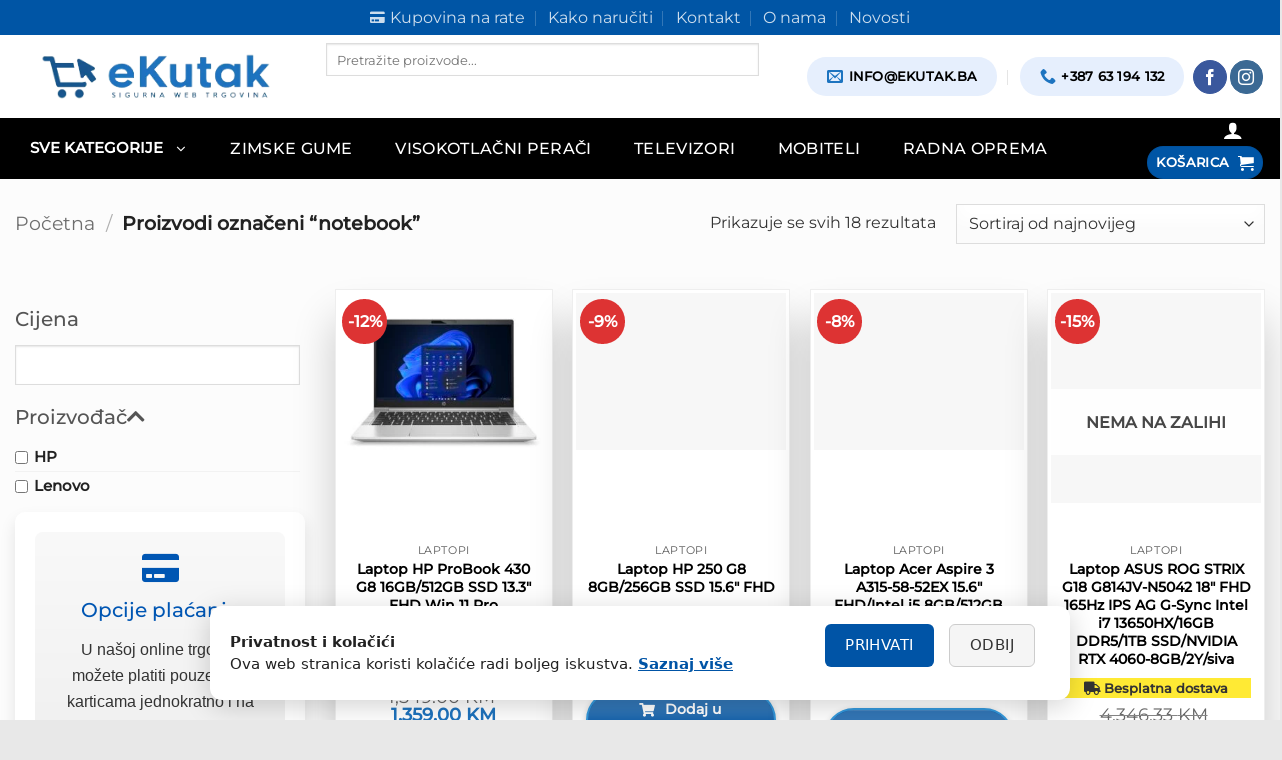

--- FILE ---
content_type: text/html; charset=UTF-8
request_url: https://ekutak.ba/oznaka-proizvoda/notebook/
body_size: 132049
content:
<!DOCTYPE html>
<html lang="hr" prefix="og: https://ogp.me/ns#" class="loading-site no-js">
<head>
<!-- AVIF verzije ako su aktivne -->
<!-- <link rel="preload" as="image" href="https://ekutak.ba/wp-content/uploads/2025/10/top-ponuda-zimske-gume-desktop.avif" type="image/avif" fetchpriority="high">
<link rel="preload" as="image" href="https://ekutak.ba/wp-content/uploads/2025/10/zimske-gume-mob.avif" type="image/avif" fetchpriority="high">
-->
	
	<meta name="facebook-domain-verification" content="xnoptzr2mppn6z35dtma5d1bvrv5tv" />
	<meta charset="UTF-8" />
	<link rel="profile" href="http://gmpg.org/xfn/11" />
	<link rel="pingback" href="https://ekutak.ba/xmlrpc.php" />
	<link rel="preload" href="/wp-content/plugins/ajax-search-for-woocommerce-premium/assets/js/search.min.js" as="script">
	
	<script>(function(html){html.className = html.className.replace(/\bno-js\b/,'js')})(document.documentElement);</script>

            <script data-no-defer="1" data-ezscrex="false" data-cfasync="false" data-pagespeed-no-defer data-cookieconsent="ignore">
                var ctPublicFunctions = {"_ajax_nonce":"43fd2c959b","_rest_nonce":"7bc4e7c33f","_ajax_url":"\/wp-admin\/admin-ajax.php","_rest_url":"https:\/\/ekutak.ba\/wp-json\/","data__cookies_type":"alternative","data__ajax_type":"rest","data__bot_detector_enabled":"1","data__frontend_data_log_enabled":1,"cookiePrefix":"","wprocket_detected":false,"host_url":"ekutak.ba","text__ee_click_to_select":"Click to select the whole data","text__ee_original_email":"The complete one is","text__ee_got_it":"Got it","text__ee_blocked":"Blocked","text__ee_cannot_connect":"Cannot connect","text__ee_cannot_decode":"Can not decode email. Unknown reason","text__ee_email_decoder":"CleanTalk email decoder","text__ee_wait_for_decoding":"The magic is on the way!","text__ee_decoding_process":"Please wait a few seconds while we decode the contact data."}
            </script>
        
            <script data-no-defer="1" data-ezscrex="false" data-cfasync="false" data-pagespeed-no-defer data-cookieconsent="ignore">
                var ctPublic = {"_ajax_nonce":"43fd2c959b","settings__forms__check_internal":"0","settings__forms__check_external":"0","settings__forms__force_protection":0,"settings__forms__search_test":"0","settings__forms__wc_add_to_cart":"0","settings__data__bot_detector_enabled":"1","settings__sfw__anti_crawler":0,"blog_home":"https:\/\/ekutak.ba\/","pixel__setting":"3","pixel__enabled":false,"pixel__url":null,"data__email_check_before_post":"1","data__email_check_exist_post":0,"data__cookies_type":"alternative","data__key_is_ok":true,"data__visible_fields_required":true,"wl_brandname":"Anti-Spam by CleanTalk","wl_brandname_short":"CleanTalk","ct_checkjs_key":"cc245af483638ce5120c5583e7387307ec53377885381abcc3af0ecce4db100f","emailEncoderPassKey":"2b544646e50433c05d05474b54b71d6f","bot_detector_forms_excluded":"W10=","advancedCacheExists":false,"varnishCacheExists":false,"wc_ajax_add_to_cart":true}
            </script>
        
<!-- Google Tag Manager for WordPress by gtm4wp.com -->
<script data-cfasync="false" data-pagespeed-no-defer>
	var gtm4wp_datalayer_name = "dataLayer";
	var dataLayer = dataLayer || [];
	const gtm4wp_use_sku_instead = 1;
	const gtm4wp_currency = 'BAM';
	const gtm4wp_product_per_impression = 10;
	const gtm4wp_clear_ecommerce = false;
	const gtm4wp_datalayer_max_timeout = 2000;
</script>
<!-- End Google Tag Manager for WordPress by gtm4wp.com --><meta name="viewport" content="width=device-width, initial-scale=1" />
<!-- Search Engine Optimization by Rank Math - https://rankmath.com/ -->
<title>notebook - eKutak - Sigurna web trgovina</title>
<meta name="robots" content="follow, index, max-snippet:-1, max-video-preview:-1, max-image-preview:large"/>
<link rel="canonical" href="https://ekutak.ba/oznaka-proizvoda/notebook/" />
<meta property="og:locale" content="hr_HR" />
<meta property="og:type" content="article" />
<meta property="og:title" content="notebook - eKutak - Sigurna web trgovina" />
<meta property="og:url" content="https://ekutak.ba/oznaka-proizvoda/notebook/" />
<meta property="og:site_name" content="eKutak - Vaš izbor tehnike | Mobiteli, Laptopi, Televizori" />
<meta property="article:publisher" content="https://www.facebook.com/profile.php?id=100091203744363" />
<meta name="twitter:card" content="summary_large_image" />
<meta name="twitter:title" content="notebook - eKutak - Sigurna web trgovina" />
<meta name="twitter:label1" content="Proizvodi" />
<meta name="twitter:data1" content="18" />
<script type="application/ld+json" class="rank-math-schema">{"@context":"https://schema.org","@graph":[{"@type":"Organization","@id":"https://ekutak.ba/#organization","name":"E KUTAK doo","sameAs":["https://www.facebook.com/profile.php?id=100091203744363","https://www.instagram.com/ekutak.ba/"]},{"@type":"WebSite","@id":"https://ekutak.ba/#website","url":"https://ekutak.ba","name":"eKutak - Va\u0161 izbor tehnike | Mobiteli, Laptopi, Televizori","alternateName":"eKutak.ba","publisher":{"@id":"https://ekutak.ba/#organization"},"inLanguage":"hr"},{"@type":"BreadcrumbList","@id":"https://ekutak.ba/oznaka-proizvoda/notebook/#breadcrumb","itemListElement":[{"@type":"ListItem","position":"1","item":{"@id":"https://ekutak.ba","name":"Po\u010detna stranica"}},{"@type":"ListItem","position":"2","item":{"@id":"https://ekutak.ba/oznaka-proizvoda/notebook/","name":"Products tagged &ldquo;notebook&rdquo;"}}]},{"@type":"CollectionPage","@id":"https://ekutak.ba/oznaka-proizvoda/notebook/#webpage","url":"https://ekutak.ba/oznaka-proizvoda/notebook/","name":"notebook - eKutak - Sigurna web trgovina","isPartOf":{"@id":"https://ekutak.ba/#website"},"inLanguage":"hr","breadcrumb":{"@id":"https://ekutak.ba/oznaka-proizvoda/notebook/#breadcrumb"}}]}</script>
<!-- /Rank Math WordPress SEO plugin -->

<link rel='dns-prefetch' href='//fd.cleantalk.org' />
<link rel='prefetch' href='https://ekutak.ba/wp-content/themes/flatsome/assets/js/flatsome.js?ver=e2eddd6c228105dac048' />
<link rel='prefetch' href='https://ekutak.ba/wp-content/themes/flatsome/assets/js/chunk.slider.js?ver=3.20.4' />
<link rel='prefetch' href='https://ekutak.ba/wp-content/themes/flatsome/assets/js/chunk.popups.js?ver=3.20.4' />
<link rel='prefetch' href='https://ekutak.ba/wp-content/themes/flatsome/assets/js/chunk.tooltips.js?ver=3.20.4' />
<link rel='prefetch' href='https://ekutak.ba/wp-content/themes/flatsome/assets/js/woocommerce.js?ver=1c9be63d628ff7c3ff4c' />
<link rel="alternate" type="application/rss+xml" title="eKutak - Sigurna web trgovina &raquo; Kanal" href="https://ekutak.ba/feed/" />
<link rel="alternate" type="application/rss+xml" title="eKutak - Sigurna web trgovina &raquo; Kanal komentara" href="https://ekutak.ba/comments/feed/" />
<link rel="alternate" type="application/rss+xml" title="eKutak - Sigurna web trgovina &raquo; notebook Oznaka kanal" href="https://ekutak.ba/oznaka-proizvoda/notebook/feed/" />
<style id='wp-img-auto-sizes-contain-inline-css' type='text/css'>
img:is([sizes=auto i],[sizes^="auto," i]){contain-intrinsic-size:3000px 1500px}
/*# sourceURL=wp-img-auto-sizes-contain-inline-css */
</style>
<link rel='stylesheet' id='berocket_aapf_widget-style-css' href='https://ekutak.ba/wp-content/plugins/woocommerce-ajax-filters/assets/frontend/css/fullmain.min.css' type='text/css' media='all' />
<link rel='stylesheet' id='cleantalk-public-css-css' href='https://ekutak.ba/wp-content/plugins/cleantalk-spam-protect/css/cleantalk-public.min.css' type='text/css' media='all' />
<link rel='stylesheet' id='cleantalk-email-decoder-css-css' href='https://ekutak.ba/wp-content/plugins/cleantalk-spam-protect/css/cleantalk-email-decoder.min.css' type='text/css' media='all' />
<link rel='stylesheet' id='contact-form-7-css' href='https://ekutak.ba/wp-content/plugins/contact-form-7/includes/css/styles.css' type='text/css' media='all' />
<link rel='stylesheet' id='load_bee-css' href='https://ekutak.ba/wp-content/plugins/plugin-wordpress/public/css/load_bee-public.css' type='text/css' media='all' />
<style id='woocommerce-inline-inline-css' type='text/css'>
.woocommerce form .form-row .required { visibility: visible; }
/*# sourceURL=woocommerce-inline-inline-css */
</style>
<link rel='stylesheet' id='dgwt-wcas-style-css' href='https://ekutak.ba/wp-content/plugins/ajax-search-for-woocommerce-premium/assets/css/style.min.css' type='text/css' media='all' />
<link rel='preload' as='font' type='font/woff2' crossorigin='anonymous' id='tinvwl-webfont-font-css' href='https://ekutak.ba/wp-content/plugins/ti-woocommerce-wishlist/assets/fonts/tinvwl-webfont.woff2'  media='all' />
<link rel='stylesheet' id='tinvwl-webfont-css' href='https://ekutak.ba/wp-content/plugins/ti-woocommerce-wishlist/assets/css/webfont.min.css' type='text/css' media='all' />
<link rel='stylesheet' id='tinvwl-css' href='https://ekutak.ba/wp-content/plugins/ti-woocommerce-wishlist/assets/css/public.min.css' type='text/css' media='all' />
<link rel='stylesheet' id='custom-local-fonts-css' href='https://ekutak.ba/wp-content/themes/flatsome-child/custom-fonts.css' type='text/css' media='all' />
<link rel='stylesheet' id='flatsome-main-css' href='https://ekutak.ba/wp-content/themes/flatsome/assets/css/flatsome.css' type='text/css' media='all' />
<style id='flatsome-main-inline-css' type='text/css'>
@font-face {
				font-family: "fl-icons";
				font-display: block;
				src: url(https://ekutak.ba/wp-content/themes/flatsome/assets/css/icons/fl-icons.eot?v=3.20.4);
				src:
					url(https://ekutak.ba/wp-content/themes/flatsome/assets/css/icons/fl-icons.eot#iefix?v=3.20.4) format("embedded-opentype"),
					url(https://ekutak.ba/wp-content/themes/flatsome/assets/css/icons/fl-icons.woff2?v=3.20.4) format("woff2"),
					url(https://ekutak.ba/wp-content/themes/flatsome/assets/css/icons/fl-icons.ttf?v=3.20.4) format("truetype"),
					url(https://ekutak.ba/wp-content/themes/flatsome/assets/css/icons/fl-icons.woff?v=3.20.4) format("woff"),
					url(https://ekutak.ba/wp-content/themes/flatsome/assets/css/icons/fl-icons.svg?v=3.20.4#fl-icons) format("svg");
			}
/*# sourceURL=flatsome-main-inline-css */
</style>
<link rel='stylesheet' id='flatsome-shop-css' href='https://ekutak.ba/wp-content/themes/flatsome/assets/css/flatsome-shop.css' type='text/css' media='all' />
<script type="text/javascript" src="https://ekutak.ba/wp-includes/js/jquery/jquery.min.js" id="jquery-core-js"></script>
<script type="text/javascript" src="https://ekutak.ba/wp-content/plugins/cleantalk-spam-protect/js/apbct-public-bundle.min.js" id="apbct-public-bundle.min-js-js"></script>
<script type="text/javascript" src="https://fd.cleantalk.org/ct-bot-detector-wrapper.js" id="ct_bot_detector-js" defer="defer" data-wp-strategy="defer"></script>
<script type="text/javascript" src="https://ekutak.ba/wp-content/plugins/woocommerce/assets/js/jquery-blockui/jquery.blockUI.min.js" id="wc-jquery-blockui-js" data-wp-strategy="defer"></script>
<script type="text/javascript" src="https://ekutak.ba/wp-content/plugins/woocommerce/assets/js/js-cookie/js.cookie.min.js" id="wc-js-cookie-js" data-wp-strategy="defer"></script>
<link rel="https://api.w.org/" href="https://ekutak.ba/wp-json/" /><link rel="alternate" title="JSON" type="application/json" href="https://ekutak.ba/wp-json/wp/v2/product_tag/2444" /><link rel="EditURI" type="application/rsd+xml" title="RSD" href="https://ekutak.ba/xmlrpc.php?rsd" />
<meta name="generator" content="WordPress 6.9" />

<!-- Google Tag Manager for WordPress by gtm4wp.com -->
<!-- GTM Container placement set to automatic -->
<script data-cfasync="false" data-pagespeed-no-defer>
	var dataLayer_content = {"pagePostType":"product","pagePostType2":"tax-product","pageCategory":[]};
	dataLayer.push( dataLayer_content );
</script>
<script data-cfasync="false" data-pagespeed-no-defer>
(function(w,d,s,l,i){w[l]=w[l]||[];w[l].push({'gtm.start':
new Date().getTime(),event:'gtm.js'});var f=d.getElementsByTagName(s)[0],
j=d.createElement(s),dl=l!='dataLayer'?'&l='+l:'';j.async=true;j.src=
'//www.googletagmanager.com/gtm.js?id='+i+dl;f.parentNode.insertBefore(j,f);
})(window,document,'script','dataLayer','GTM-P2MC426W');
</script>
<!-- End Google Tag Manager for WordPress by gtm4wp.com -->		<style>
			.dgwt-wcas-ico-magnifier,.dgwt-wcas-ico-magnifier-handler{max-width:20px}.dgwt-wcas-search-wrapp{max-width:1000px}.dgwt-wcas-search-wrapp .dgwt-wcas-sf-wrapp .dgwt-wcas-search-submit::before{}.dgwt-wcas-search-wrapp .dgwt-wcas-sf-wrapp .dgwt-wcas-search-submit:hover::before,.dgwt-wcas-search-wrapp .dgwt-wcas-sf-wrapp .dgwt-wcas-search-submit:focus::before{}.dgwt-wcas-search-wrapp .dgwt-wcas-sf-wrapp .dgwt-wcas-search-submit,.dgwt-wcas-om-bar .dgwt-wcas-om-return{color:#2295bf}.dgwt-wcas-search-wrapp .dgwt-wcas-ico-magnifier,.dgwt-wcas-search-wrapp .dgwt-wcas-sf-wrapp .dgwt-wcas-search-submit svg path,.dgwt-wcas-om-bar .dgwt-wcas-om-return svg path{fill:#2295bf}		</style>
			<style>
		.dgwt-wcas-flatsome-up {
			margin-top: -40vh;
		}

		#search-lightbox .dgwt-wcas-sf-wrapp input[type=search].dgwt-wcas-search-input {
			height: 60px;
			font-size: 20px;
		}

		#search-lightbox .dgwt-wcas-search-wrapp {
			-webkit-transition: all 100ms ease-in-out;
			-moz-transition: all 100ms ease-in-out;
			-ms-transition: all 100ms ease-in-out;
			-o-transition: all 100ms ease-in-out;
			transition: all 100ms ease-in-out;
		}

		#search-lightbox .dgwt-wcas-sf-wrapp .dgwt-wcas-search-submit:before {
			top: 21px;
		}

		.dgwt-wcas-overlay-mobile-on .mfp-wrap .mfp-content {
			width: 100vw;
		}

		.dgwt-wcas-overlay-mobile-on .mfp-close,
		.dgwt-wcas-overlay-mobile-on .nav-sidebar {
			display: none;
		}

		.dgwt-wcas-overlay-mobile-on .main-menu-overlay {
			display: none;
		}

		.dgwt-wcas-open .header-search-dropdown .nav-dropdown {
			opacity: 1;
			max-height: inherit;
			left: -15px !important;
		}

		.dgwt-wcas-open:not(.dgwt-wcas-theme-flatsome-dd-sc) .nav-right .header-search-dropdown .nav-dropdown {
			left: auto;
			/*right: -15px;*/
		}

		.dgwt-wcas-theme-flatsome .nav-dropdown .dgwt-wcas-search-wrapp {
			min-width: 450px;
		}

		.header-search-form {
			min-width: 250px;
		}
	</style>
	    <style>
    .tire-specs-box {
        margin-top: 8px;
        font-size: 14px;
    }
    .tire-specs-row {
        display: flex;
        justify-content: space-between;
        margin-bottom: 5px;
    }
    .tire-specs-row.three-cols .tire-spec-item {
        width: 32%;
        text-align: center;
        background: #f8f8f8;
        padding: 5px;
        border-radius: 6px;
        position: relative;
        cursor: help;
    }
    .tire-spec-item.full {
        width: 100%;
        text-align: center;
        background: #f0f0f0;
        padding: 6px;
        border-radius: 6px;
        margin-bottom: 5px;
        position: relative;
        cursor: help;
    }
    .tire-spec-item i {
        margin-right: 4px;
        color: #0073aa;
    }

    /* Tooltip */
    .tire-spec-item::after {
        content: attr(data-label);
        position: absolute;
        bottom: 115%;
        left: 50%;
        transform: translateX(-50%);
        background: #333;
        color: #fff;
        padding: 4px 8px;
        border-radius: 4px;
        font-size: 12px;
        opacity: 0;
        pointer-events: none;
        white-space: nowrap;
        transition: opacity 0.2s ease;
    }
    .tire-spec-item::before {
        content: "";
        position: absolute;
        bottom: 105%;
        left: 50%;
        transform: translateX(-50%);
        border-width: 5px;
        border-style: solid;
        border-color: #333 transparent transparent transparent;
        opacity: 0;
        transition: opacity 0.2s ease;
    }
    .tire-spec-item:hover::after,
    .tire-spec-item:hover::before {
        opacity: 1;
    }

    @media(max-width:600px){
        .tire-specs-row.three-cols {
            flex-direction: column;
        }
        .tire-specs-row.three-cols .tire-spec-item {
            width: 100%;
            margin-bottom: 4px;
        }
    }
    </style>
        <script>
    document.addEventListener('DOMContentLoaded', function () {
      const button = document.querySelector('.btn-solo');
      const target = document.querySelector('.pxc-solo-title');

      if (button && target) {
        button.addEventListener('click', function (e) {
          e.preventDefault();
          const yOffset = -100; // prilagodi ako sticky header prekriva naslov
          const y = target.getBoundingClientRect().top + window.pageYOffset + yOffset;
          window.scrollTo({ top: y, behavior: 'smooth' });
        });
      }
    });
    </script>
    	<noscript><style>.woocommerce-product-gallery{ opacity: 1 !important; }</style></noscript>
	<script type="text/javascript" id="google_gtagjs" src="https://www.googletagmanager.com/gtag/js?id=G-XNBE5VEBS4" async="async"></script>
<script type="text/javascript" id="google_gtagjs-inline">
/* <![CDATA[ */
window.dataLayer = window.dataLayer || [];function gtag(){dataLayer.push(arguments);}gtag('js', new Date());gtag('config', 'G-XNBE5VEBS4', {} );
/* ]]> */
</script>
<link rel="icon" href="https://ekutak.ba/wp-content/uploads/2023/04/cropped-Screenshot_2-removebg-preview-32x32.png" sizes="32x32" />
<link rel="icon" href="https://ekutak.ba/wp-content/uploads/2023/04/cropped-Screenshot_2-removebg-preview-192x192.png" sizes="192x192" />
<link rel="apple-touch-icon" href="https://ekutak.ba/wp-content/uploads/2023/04/cropped-Screenshot_2-removebg-preview-180x180.png" />
<meta name="msapplication-TileImage" content="https://ekutak.ba/wp-content/uploads/2023/04/cropped-Screenshot_2-removebg-preview-270x270.png" />
<style id="custom-css" type="text/css">:root {--primary-color: #0055a5;--fs-color-primary: #0055a5;--fs-color-secondary: #C05530;--fs-color-success: #627D47;--fs-color-alert: #b20000;--fs-color-base: #333333;--fs-experimental-link-color: #0055a5;--fs-experimental-link-color-hover: #eb5a5a;}.tooltipster-base {--tooltip-color: #fff;--tooltip-bg-color: #000;}.off-canvas-right .mfp-content, .off-canvas-left .mfp-content {--drawer-width: 300px;}.off-canvas .mfp-content.off-canvas-cart {--drawer-width: 360px;}html{background-color:#e8e8e8!important;}.container-width, .full-width .ubermenu-nav, .container, .row{max-width: 1420px}.row.row-collapse{max-width: 1390px}.row.row-small{max-width: 1412.5px}.row.row-large{max-width: 1450px}.sticky-add-to-cart--active, #wrapper,#main,#main.dark{background-color: #fcfcfc}.header-main{height: 83px}#logo img{max-height: 83px}#logo{width:281px;}.header-bottom{min-height: 10px}.header-top{min-height: 30px}.transparent .header-main{height: 30px}.transparent #logo img{max-height: 30px}.has-transparent + .page-title:first-of-type,.has-transparent + #main > .page-title,.has-transparent + #main > div > .page-title,.has-transparent + #main .page-header-wrapper:first-of-type .page-title{padding-top: 110px;}.header.show-on-scroll,.stuck .header-main{height:50px!important}.stuck #logo img{max-height: 50px!important}.search-form{ width: 90%;}.header-bg-color {background-color: #ffffff}.header-bottom {background-color: #000000}.top-bar-nav > li > a{line-height: 18px }.header-main .nav > li > a{line-height: 19px }.header-bottom-nav > li > a{line-height: 59px }@media (max-width: 549px) {.header-main{height: 80px}#logo img{max-height: 80px}}.nav-dropdown{border-radius:5px}.nav-dropdown{font-size:90%}body{font-size: 102%;}@media screen and (max-width: 549px){body{font-size: 103%;}}body{font-family: Montserrat, sans-serif;}body {font-weight: 400;font-style: normal;}.nav > li > a {font-family: Montserrat, sans-serif;}.mobile-sidebar-levels-2 .nav > li > ul > li > a {font-family: Montserrat, sans-serif;}.nav > li > a,.mobile-sidebar-levels-2 .nav > li > ul > li > a {font-weight: 500;font-style: normal;}h1,h2,h3,h4,h5,h6,.heading-font, .off-canvas-center .nav-sidebar.nav-vertical > li > a{font-family: Montserrat, sans-serif;}h1,h2,h3,h4,h5,h6,.heading-font,.banner h1,.banner h2 {font-weight: 500;font-style: normal;}.alt-font{font-family: Montserrat, sans-serif;}.alt-font {font-weight: 400!important;font-style: normal!important;}.breadcrumbs{text-transform: none;}.section-title span{text-transform: none;}.header:not(.transparent) .header-bottom-nav.nav > li > a{color: #ffffff;}.header:not(.transparent) .header-bottom-nav.nav > li > a:hover,.header:not(.transparent) .header-bottom-nav.nav > li.active > a,.header:not(.transparent) .header-bottom-nav.nav > li.current > a,.header:not(.transparent) .header-bottom-nav.nav > li > a.active,.header:not(.transparent) .header-bottom-nav.nav > li > a.current{color: #1e73be;}.header-bottom-nav.nav-line-bottom > li > a:before,.header-bottom-nav.nav-line-grow > li > a:before,.header-bottom-nav.nav-line > li > a:before,.header-bottom-nav.nav-box > li > a:hover,.header-bottom-nav.nav-box > li.active > a,.header-bottom-nav.nav-pills > li > a:hover,.header-bottom-nav.nav-pills > li.active > a{color:#FFF!important;background-color: #1e73be;}.current .breadcrumb-step, [data-icon-label]:after, .button#place_order,.button.checkout,.checkout-button,.single_add_to_cart_button.button, .sticky-add-to-cart-select-options-button{background-color: #0055a5!important }.badge-inner.on-sale{background-color: #dd3333}ins .woocommerce-Price-amount { color: #1e73be; }@media screen and (min-width: 550px){.products .box-vertical .box-image{min-width: 300px!important;width: 300px!important;}}.footer-1{background-color: #c4c4c4}.footer-2{background-color: #c4c4c4}.page-title-small + main .product-container > .row{padding-top:0;}button[name='update_cart'] { display: none; }.header-vertical-menu__opener{height: 59px}.header-vertical-menu__opener {width: 185px}.header-vertical-menu__fly-out {width: 230px}.header-vertical-menu__opener{color: #ffffff}.header-vertical-menu__opener{background-color: #000000}.nav-vertical-fly-out > li + li {border-top-width: 1px; border-top-style: solid;}.header-vertical-menu__fly-out .nav-vertical-fly-out > li.menu-item > a {color: #303030;}.header-vertical-menu__fly-out .nav-vertical-fly-out > li.menu-item > a:hover,.header-vertical-menu__fly-out .nav-vertical-fly-out > li.menu-item.active > a,.header-vertical-menu__fly-out .nav-vertical-fly-out > li.menu-item.current-dropdown > a {background-color: #ececec;}.header-vertical-menu__fly-out .nav-vertical-fly-out > li.menu-item > a {height: 50px;}/* Custom CSS */@media(max-width:600px){.tire-specs-row.three-cols {flex-direction: row !important;}.tire-specs-row.three-cols .tire-spec-item {width: 33% !important;font-size: 12px;padding: 4px;}}li.mobile-clean-layout .product-full-button .add_to_cart_button {width: 100% !important;display: block !important;text-align: center !important;background-color: #0055a5 !important; /* ista plava kao default */color: #fff !important;border-radius: 4px !important;font-size: 14px !important;font-weight: 600 !important;padding: 10px 0 !important;transition: background-color 0.25s ease, transform 0.15s ease;}li.mobile-clean-layout .product-full-button .add_to_cart_button:hover {background-color: #0073e6 !important; /* default hover plava */transform: translateY(-1px);}.pxc-solo-title {font-size: 26px;font-weight: 700;text-align: center;margin: 5px 0 20px;color: #222;line-height: 1.3;}.pxc-solo-title .highlight {color: #e30613;display: block;font-size: 28px;}.pxc-solo-title .subtitle {font-size: 15px;font-weight: 400;color: #555;display: block;margin-top: 6px;}.pxc-solo-title .price {color: #e30613;font-weight: 700;}/* 📱 Responsive */@media (max-width: 600px) {.pxc-solo-title {font-size: 20px;margin: 30px 0 15px;}.pxc-solo-title .highlight {font-size: 22px;}.pxc-solo-title .subtitle {font-size: 13px;}}.solo-link {margin-top: 20px;text-align: center;}.solo-link .btn-solo {display: inline-block;background: #e30613;color: #fff;font-weight: 600;padding: 12px 24px;border-radius: 8px;text-decoration: none;transition: background 0.3s;}.solo-link .btn-solo:hover {background: #b50510;}.solo-promo-box {border: 1px solid #ddd;border-radius: 8px;background: #fff;margin-bottom: 16px;box-shadow: 0 2px 6px rgba(0,0,0,0.05);overflow: hidden;}.solo-promo-box::before {content: "PROMO PONUDA";display: block;background: #e30613;color: #fff;font-size: 12px;font-weight: 600;text-align: center;padding: 4px 0;letter-spacing: 0.3px;}.solo-promo-box .promo-content {padding: 10px 14px;display: flex;gap: 10px;align-items: center;}.solo-promo-box i {color: #e30613;font-size: 18px;}.solo-promo-box .promo-text {font-size: 14px;color: #222;}.solo-promo-box .promo-note {font-size: 12px;margin-top: 4px;color: #666;font-style: italic;}/* mob */@media (max-width: 600px) {.solo-promo-box .promo-content {flex-direction: column;text-align: center;gap: 6px;}.solo-promo-box .promo-text {font-size: 13px;}}.einhell-starter-banner {background: #f7f7f7;border: 1px solid #ddd;padding: 20px 16px;border-radius: 10px;text-align: center;box-shadow: 0 1px 5px rgba(0, 0, 0, 0.05);margin-bottom: 20px;max-width: 100%;box-sizing: border-box;}.einhell-starter-banner h2 {font-size: 20px;line-height: 1.3;margin-bottom: 10px;}.einhell-starter-banner .red-text {color: #d50000;border-bottom: 2px solid #d50000;}.einhell-starter-banner .info-text {font-size: 15px;margin-bottom: 10px;}.price-tag {color: #d50000;font-size: 17px;background: #ffe6e6;padding: 2px 6px;border-radius: 5px;font-weight: bold;}.starter-list {list-style: none;padding: 0;margin: 10px 0 15px;}.starter-list li {font-size: 14px;margin: 5px 0;}.starter-list i {color: #d50000;margin-right: 6px;}.countdown-box {background: #fff3cd;color: #856404;padding: 8px 12px;border: 1px solid #ffeeba;border-radius: 6px;display: inline-flex;align-items: center;gap: 6px;font-size: 13px;margin-bottom: 15px;}.countdown-box i {font-size: 14px;}.starter-btn {display: inline-block;padding: 8px 16px;border: 2px solid #d50000;color: #d50000;font-weight: bold;text-decoration: none;border-radius: 5px;font-size: 14px;transition: all 0.3s ease;}.starter-btn:hover {background: #d50000;color: white;}/* Responsivnost */@media (max-width: 480px) {.einhell-starter-banner {padding: 16px 12px;}.einhell-starter-banner h2 {font-size: 18px;}.starter-btn {width: 100%;box-sizing: border-box;padding: 10px;}}  .custom-product-box {background-color: #f9f9f9; /* Svjetlija pozadina */border: 1px solid #ddd; /* Suptilna granica */padding: 15px;margin-bottom: 20px;border-radius:10px;}.custom-button-wrapper {margin-top: 15px; /* Dodaje razmak između gumba i ostatka sadržaja */}.custom-button {background-color: #0055a5; /* Plava boja gumba */color: white;padding: 5px 20px;display: inline-block; /* Učini gumb inline elementom sa blok svojstvima */text-decoration: none; /* Ukloni podcrtavanje teksta */}.custom-button img {vertical-align: middle; /* Poravnaj sliku s tekstom */margin-right: 5px;}/*.box-image{min-height: 230px!important;}// Media upit za mobilne uređaje @media (max-width: 767px) {.box-image {min-height: 150px!important;}}.product_cat-gume .box-image{min-height: 420px!important;}@media (max-width: 767px) {.product_cat-gume .box-image {min-height: 240px; }}*/@media (min-width: 767px) {.box-image {min-height: 240px!important;}@media (min-width: 767px) {.product_cat-gume .box-image {min-height: 350px!important; }}.label-new.menu-item > a:after{content:"New";}.label-hot.menu-item > a:after{content:"Hot";}.label-sale.menu-item > a:after{content:"Sale";}.label-popular.menu-item > a:after{content:"Popular";}</style>		<style type="text/css" id="wp-custom-css">
			@media (max-width: 767px) {
    .woocommerce-breadcrumb {
        font-size: 12px !important;
        margin-bottom: 4px !important;
    }
    .woocommerce-breadcrumb a {
        font-size: 10px !important;
    }
    .woocommerce-breadcrumb i,
    .woocommerce-breadcrumb .divider,
    .woocommerce-breadcrumb .separator {
        font-size: 10px !important;
    }
}


.gume-trustbar {
    display: flex;
    justify-content: space-between;
    align-items: center;
    background: #ffffff;
    padding: 16px 22px;
    border: 1px solid #e5e5e5;
    border-radius: 10px;
    margin-bottom: 25px;
    box-shadow: 0 1px 4px rgba(0,0,0,0.05);
}

.gt-item {
    display: flex;
    align-items: center;
    gap: 12px;
    flex: 1;
}

.gt-icon-wrap {
    width: 34px;              /* FIKSNA širina -> ikone u istoj vertikalnoj liniji */
    flex-shrink: 0;
    display: flex;
    justify-content: center;
}

.gt-icon {
    font-size: 26px;
    line-height: 1;
}

.gt-text strong {
    font-size: 15px;
    font-weight: 700;
    color: #222;
}

.gt-text small {
    display: block;
    font-size: 13px;
    color: #666;
    margin-top: 1px;
}

.gt-separator {
    width: 1px;
    height: 32px;
    background: #e3e3e3;
    margin: 0 18px;
}

/* MOBITEL – bar centriran, ikone u savršenoj koloni */
@media (max-width: 767px) {

    .gume-trustbar {
        flex-direction: column;
        align-items: center;      /* cijeli blok centriran */
        text-align: left;
        gap: 14px;
        padding: 16px 18px;
    }

    .gt-separator {
        display: none;
    }

    .gt-item {
        width: 260px;             /* svi redovi iste širine -> ikone jedna ispod druge */
        justify-content: flex-start;
    }

    .gt-text {
        text-align: left;
    }
}
/* MOBILE – trustbar centriran, ali unutra sve lijevo i poravnato */
@media (max-width: 767px) {

    .gume-trustbar {
        flex-direction: column;
        align-items: center;        /* centriraj cijeli trustbar */
        text-align: left;
        gap: 16px;
    }

    .gt-item {
        display: flex;
        flex-direction: row;
        align-items: center;
        justify-content: flex-start;    /* lijevo unutar reda */
        width: 100%;
        max-width: 260px;               /* SVI REDOVI ISTE ŠIRINE -> IKONE U ISTOJ KOLONI */
        margin: 0 auto;                 /* blok centriran */
        gap: 12px;
    }

    .gt-icon-wrap {
        width: 32px;                    /* FIKSNO mjesto ikone */
        display: flex;
        justify-content: flex-start;    /* ikone počinju tačno s istog mjesta */
        flex-shrink: 0;
    }

    .gt-text {
        text-align: left;
    }

    .gt-separator {
        display: none;
    }
}




.woocommerce-SavedPaymentMethods-saveNew {
    display: none !important;
}


.promo-topbar-red {
  background: #E60023;
  color: #fff;
  text-align: center;
  font-weight: 600;
  font-size: 15px;
  padding: 8px 0;
  position: relative;
  z-index: 9999;
}
/* === Desktop i tablet logo (Flatsome) === */
@media (min-width: 769px) {

  /* Glavni logo (svijetli i tamni) */
  .header-logo,
  .header-logo-dark {
    content: url('https://ekutak.ba/wp-content/uploads/2024/05/Logo-ekutak-1.webp') !important;
    max-height: 70px !important; /* povećaj/smanji po želji */
    height: auto !important;
    width: auto !important;
  }

  /* Centriranje i margine */
  #logo {
    display: flex !important;
    align-items: center !important;
    justify-content: flex-start !important;
    padding: 6px 25px !important;
  }
}


/* === MOBILNI WISHLIST IKONA (veće srce, crveni broj bez pozadine) === */
@media (max-width: 768px) {

  /* Osnovni kontejner za link */
  .header .nav > li > a[href*="lista-zelja"],
  #masthead .nav > li > a[href*="lista-zelja"] {
    background: transparent !important;
    box-shadow: none !important;
    border: 0 !important;
    padding: 0 6px !important;
    display: flex !important;
    align-items: center !important;
    line-height: 1 !important;
  }

  /* Kontejner za srce */
  .header .nav .wishlist_products_counter {
    position: relative !important;
    width: 30px !important;
    height: 30px !important;
    display: inline-flex !important;
    align-items: center !important;
    justify-content: center !important;
    background: transparent !important;
    border: none !important;
    box-shadow: none !important;
    margin: 0 !important;
		padding-top: 15px;
  }

  /* Srce (veće i plavo) */
  .header .nav .wishlist_products_counter::before {
    content: "\e908"; /* TI Wishlist heart */
    font-family: "tinvwl-webfont" !important;
    font-size: 38px !important;
    line-height: 1 !important;
    color: #0e5baa !important; /* eKutak plava */
    text-shadow: none !important;
    font-weight: normal !important;
  }

  /* Hover – lagano tamnija plava */
  .header .nav .wishlist_products_counter:hover::before {
    color: #0c4b8e !important;
  }

  /* Broj proizvoda – crveni tekst, bez pozadine */
  .header .nav .wishlist_products_counter_number {
    position: absolute !important;
    top: -1px !important;
    right: -5px !important;
    font-size: 12px !important;
    font-weight: 700 !important;
    color: #e60023 !important; /* crveni broj */
    background: none !important; /* bez kruga */
    box-shadow: none !important;
    padding: 2px !important;
    line-height: 1 !important;
  }

  /* Sakrij broj ako je 0 ili prazan */
  .header .nav .wishlist_products_counter_number:empty,
  .header .nav .wishlist_products_counter_number:contains("0") {
    display: none !important;
  }

}





/* === Header Wishlist ikona - centrirano i bez hover promjene === */
#menu-item-2147480006 {
  display: flex !important;
  align-items: center !important;
  justify-content: center !important;
  position: relative !important;
  height: 100% !important;
  margin: 0 !important;
  padding: 0 !important;
}

/* Glavni kontejner s ikonom */
#menu-item-2147480006 .wishlist_products_counter {
  display: flex !important;
  align-items: center !important;
  justify-content: center !important;
  width: 40px !important;
  height: 40px !important;
  border-radius: 50% !important;
  background: transparent !important; /* bez boje */
  color: inherit !important;
  transition: none !important;
  line-height: 1 !important;
}

/* Srce/ikona unutra — povećano i poravnato */
#menu-item-2147480006 .wishlist_products_counter svg,
#menu-item-2147480006 .wishlist_products_counter i,
#menu-item-2147480006 .wishlist_products_counter::before {
  transform: scale(1.5) !important;
  display: inline-block !important;
  vertical-align: middle !important;
}

/* Bez hover efekta boje */
#menu-item-2147480006 .wishlist_products_counter:hover {
  background: transparent !important;
  color: inherit !important;
  transform: none !important;
}

/* Brojač proizvoda */
#menu-item-2147480006 .wishlist_products_counter_number {
  position: absolute !important;
  top: 8px !important;
  right: 6px !important;
  background: #e11d48 !important;
  color: #fff !important;
  font-size: 11px !important;
  font-weight: 600 !important;
  border-radius: 999px !important;
  padding: 2px 5px !important;
  line-height: 1 !important;
  min-width: 16px !important;
  text-align: center !important;
}

/* Sakrij brojač ako je 0 */
#menu-item-2147480006 .wishlist_products_counter_number:empty {
  display: none !important;
}



.checkout-trust-block { text-align: center; margin-top: 20px; padding: 12px 15px; background: #f9fafb; border-radius: 6px; border: 1px solid #e5e7eb; box-shadow: 0 2px 6px rgba(0,0,0,0.05); } .checkout-trust-block .trust-icons { font-size: 26px; color: #0e5baa; margin-bottom: 6px; } .checkout-trust-block .trust-icons i { margin: 0 6px; } .checkout-trust-block .trust-text { font-size: 13px; color: #333; margin: 0; line-height: 1.4; } /* === GLOBAL STILOVI === */ .single_add_to_cart_button, .ux-buy-now-button.button.primary { display: inline-flex; align-items: center; justify-content: center; font-family: "Helvetica Neue", Arial, sans-serif; font-weight: 600; font-size: 14px; text-transform: uppercase; border-radius: 2px; padding: 12px 24px; transition: background-color 0.25s ease, color 0.25s ease, border-color 0.25s ease; cursor: pointer; line-height: 1; box-sizing: border-box; } /* === DODAJ U KOŠARICU === */ .single_add_to_cart_button { background-color: #0e5baa !important; color: #fff !important; border: 1px solid #0e5baa !important; } .single_add_to_cart_button:before { font-family: "Font Awesome 5 Free"; content: "\f07a"; /* shopping cart */ font-weight: 900; margin-right: 8px; } .single_add_to_cart_button:hover { background-color: #1d7fe3 !important; border-color: #1d7fe3 !important; color: #fff !important; } /* === KUPITE ODMAH === */ .ux-buy-now-button.button.primary { background-color: #fff !important; color: #0e5baa !important; border: 1px solid #0e5baa !important; } .ux-buy-now-button.button.primary:before { font-family: "Font Awesome 5 Free"; content: "\f09d"; /* credit card */ font-weight: 900; margin-right: 8px; } .ux-buy-now-button.button.primary:hover { background-color: #0e5baa !important; color: #fff !important; border-color: #0e5baa !important; } /* === WISHLIST === */ .tinvwl_add_to_wishlist_button { width: 100% !important; display: flex !important; align-items: center !important; justify-content: center !important; height: 48px !important; font-family: "Helvetica Neue", Arial, sans-serif; font-weight: 600; font-size: 14px; text-transform: uppercase; background: #fff !important; color: #0e5baa !important; border: 1px solid #0e5baa !important; transition: all 0.25s ease; } .tinvwl_add_to_wishlist_button:hover { background: #0e5baa !important; color: #fff !important; } /* === RASPORED NA DESKTOPU === */ form.cart { display: flex; flex-wrap: wrap; align-items: stretch; justify-content: space-between; gap: 10px; } form.cart .single_add_to_cart_button { flex: 1 1 100%; order: 1; width: 100% !important; } form.cart .ux-buy-now-button.button.primary { flex: 1 1 calc(50% - 5px); order: 2; } form.cart .tinv-wraper.tinvwl-after-add-to-cart { flex: 1 1 calc(50% - 5px); order: 3; margin: 0 !important; padding: 0 !important; } form.cart .quantity { display: none !important; } /* === VISINA GUMBA === */ .single_add_to_cart_button, .ux-buy-now-button.button.primary, .tinvwl_add_to_wishlist_button { height: 48px !important; min-height: 48px; align-items: center !important; justify-content: center !important; box-sizing: border-box; } /* === MOBILNI LAYOUT === */ @media (max-width: 768px) { /* GRID: 1. red = 100%, 2. red = 80% + 20% */ form.cart { display: grid !important; grid-template-columns: 4fr 1fr; grid-auto-rows: 46px; gap: 10px; align-items: stretch; } /* Sakrij nepotrebne elemente */ form.cart > input[type="hidden"], form.cart .tinv-wishlist-clear, form.cart .tinvwl-tooltip { display: none !important; } /* 1. red: Dodaj u košaricu */ form.cart .single_add_to_cart_button { grid-column: 1 / -1 !important; height: 48px !important; width: 100% !important; } /* 2. red: Kupite odmah (80%) */ form.cart .ux-buy-now-button.button.primary { grid-column: 1 / 2 !important; height: 46px !important; display: flex !important; align-items: center !important; justify-content: center !important; } /* 2. red: Lista želja (20%) */ form.cart .tinv-wraper.tinvwl-after-add-to-cart { grid-column: 2 / 3 !important; height: 46px !important; display: flex !important; align-items: center !important; justify-content: center !important; } /* Wishlist gumb — samo ikona srca s plusom */ .tinvwl_add_to_wishlist_button { position: relative; width: 100% !important; height: 46px !important; padding: 0 !important; } .tinvwl_add_to_wishlist_button .tinvwl_add_to_wishlist-text { display: none !important; } /* Srce s plusom (Font Awesome 6 ili 5) */ .tinvwl_add_to_wishlist_button.tinvwl-icon-heart-plus:before { font-family: "Font Awesome 6 Free", "Font Awesome 5 Free" !important; content: "\f004"; /* srce */ font-weight: 400; font-size: 20px; color: #0e5baa; position: relative; } /* Hover efekat */ .tinvwl_add_to_wishlist_button:hover:before, .tinvwl_add_to_wishlist_button:hover:after { color: #fff !important; } /* Ukloni marginu od Flatsome-a */ form.cart .ux-buy-now-button.button.primary.ml-half { margin-left: 0 !important; } } /* === PORAVNANJE “Kupite odmah” I “Lista želja” U ISTU VISINU === */ form.cart .ux-buy-now-button.button.primary, form.cart .tinv-wraper.tinvwl-after-add-to-cart { display: flex !important; align-items: center !important; justify-content: center !important; height: 48px !important; margin: 0 !important; padding: 0 !important; } /* Unutarnji wishlist gumb poravnaj točno po sredini */ form.cart .tinv-wraper.tinvwl-after-add-to-cart .tinvwl_add_to_wishlist_button { display: flex !important; align-items: center !important; justify-content: center !important; height: 48px !important; line-height: 1 !important; margin: 0 !important; padding: 0 16px !important; box-sizing: border-box; } /* Spriječi da bilo koji “clear” div unutar wishlist doda visinu */ form.cart .tinv-wraper .tinv-wishlist-clear { display: none !important; height: 0 !important; margin: 0 !important; padding: 0 !important; } /* === MOBILNI FIX ZA VARIJABILNE PROIZVODE: 80/20 red “Kupite odmah” + “Lista želja” === */ @media (max-width: 768px) { /* 0) Formu s varijacijama vrati u normalni flow (da select ostane iznad) */ form.cart.variations_form { display: block !important; } /* 1) GRID ide na unutarnji wrapper koji sadrži gumbe kod varijabilnih proizvoda */ form.cart.variations_form .woocommerce-variation-add-to-cart { display: grid !important; grid-template-columns: 4fr 1fr; /* 80% + 20% */ gap: 10px !important; align-items: stretch !important; } /* 2) Dodaj u košaricu zauzima cijeli prvi red (100%) */ form.cart.variations_form .woocommerce-variation-add-to-cart .single_add_to_cart_button { grid-column: 1 / -1 !important; width: 100% !important; height: 48px !important; margin: 0 !important; display: flex !important; align-items: center !important; justify-content: center !important; } /* 3) Kupite odmah = lijeva kolona (80%) */ form.cart.variations_form .woocommerce-variation-add-to-cart .ux-buy-now-button.button.primary { grid-column: 1 / 2 !important; width: 100% !important; height: 46px !important; margin: 0 !important; display: flex !important; align-items: center !important; justify-content: center !important; } /* 4) Lista želja = desna kolona (20%) */ form.cart.variations_form .woocommerce-variation-add-to-cart .tinv-wraper.tinvwl-after-add-to-cart { grid-column: 2 / 3 !important; display: flex !important; align-items: stretch !important; justify-content: stretch !important; height: 46px !important; margin: 0 !important; padding: 0 !important; } form.cart.variations_form .woocommerce-variation-add-to-cart .tinvwl_add_to_wishlist_button { width: 100% !important; height: 46px !important; padding: 0 !important; display: flex !important; align-items: center !important; justify-content: center !important; } /* 5) Sitni smetala koja znaju srušiti red */ form.cart.variations_form .tinv-wraper .tinv-wishlist-clear, form.cart.variations_form .tinv-wraper .tinvwl-tooltip { display: none !important; } form.cart.variations_form .ux-buy-now-button.button.primary.ml-half { margin-left: 0 !important; } /* 6) Wishlist na mobu – samo ikona (srce +) */ form.cart.variations_form .tinvwl_add_to_wishlist_button .tinvwl_add_to_wishlist-text { display: none !important; } form.cart.variations_form .tinvwl_add_to_wishlist_button.tinvwl-icon-heart-plus:before { font-family: "Font Awesome 6 Free","Font Awesome 5 Free" !important; content: "\f004"; /* srce */ font-weight: 400; font-size: 20px; color: #0e5baa; position: relative; } form.cart.variations_form .tinvwl_add_to_wishlist_button.tinvwl-icon-heart-plus:after { content: "+"; position: absolute; font-family: Arial, sans-serif; font-weight: 700; font-size: 11px; color: #0e5baa; bottom: 11px; right: 13px; } } /* (Opcionalni fallback za teme/plugine bez .variations_form – koristi :has ) */ @media (max-width: 768px) { form.cart:has(.woocommerce-variation-add-to-cart) .woocommerce-variation-add-to-cart { display: grid !important; grid-template-columns: 4fr 1fr; gap: 10px !important; align-items: stretch !important; } }

/* === MOBILNI FIX: SOLO PROMO BOX + 80/20 GUMBI (BEZ WRAPPERA) === */
@media (max-width: 768px) {

  /* 1️⃣ Forma koristi grid ali promo box puni red iznad */
  form.cart {
    display: grid !important;
    grid-template-columns: 4fr 1fr; /* 80% / 20% */
    grid-auto-rows: auto;
    gap: 10px !important;
    align-items: start !important;
    position: relative !important;
    overflow: visible !important;
  }

  /* 2️⃣ Promo box puni red iznad gumba */
  form.cart .solo-promo-box {
    grid-column: 1 / -1 !important;
    order: -1 !important;
    display: block !important;
    width: 100% !important;
    background: #fff !important;
    border: 1px solid #e0e0e0 !important;
    border-radius: 6px !important;
    padding: 14px 16px !important;
    box-sizing: border-box !important;
    margin-bottom: 5px !important;
    z-index: 10 !important;
  }

  .solo-promo-box .promo-content {
    display: flex !important;
    align-items: flex-start !important;
    gap: 10px !important;
  }
  .solo-promo-box .promo-content i {
    font-size: 20px !important;
    color: #facc15 !important;
  }
  .solo-promo-box .promo-text {
    font-size: 14px !important;
    color: #222 !important;
    line-height: 1.45 !important;
  }
  .solo-promo-box .promo-price {
    color: #0e5baa !important;
    font-weight: 700 !important;
  }
  .solo-promo-box .promo-note {
    font-size: 13px !important;
    color: #555 !important;
    margin-top: 6px !important;
  }

  /* 3️⃣ Dodaj u košaricu = puni red */
  form.cart .single_add_to_cart_button {
    grid-column: 1 / -1 !important;
    width: 100% !important;
    height: 46px !important;
    order: 1 !important;
  }

  /* 4️⃣ Kupite odmah = lijeva kolona (80%) */
  form.cart .ux-buy-now-button.button.primary {
    grid-column: 1 / 2 !important;
    width: 100% !important;
    height: 46px !important;
    display: flex !important;
    align-items: center !important;
    justify-content: center !important;
    order: 2 !important;
  }

  /* 5️⃣ Lista želja = desna kolona (20%) */
  form.cart .tinv-wraper.tinvwl-after-add-to-cart {
    grid-column: 2 / 3 !important;
    width: 100% !important;
    height: 46px !important;
    display: flex !important;
    align-items: center !important;
    justify-content: center !important;
    order: 3 !important;
    margin: 0 !important;
    padding: 0 !important;
  }

  /* 6️⃣ Wishlist gumb (samo ikona srca +) */
  .tinvwl_add_to_wishlist_button {
    width: 100% !important;
    height: 46px !important;
    padding: 0 !important;
    display: flex !important;
    align-items: center !important;
    justify-content: center !important;
    position: relative !important;
  }
  .tinvwl_add_to_wishlist_button .tinvwl_add_to_wishlist-text {
    display: none !important;
  }
  .tinvwl_add_to_wishlist_button.tinvwl-icon-heart-plus:before {
    font-family: "Font Awesome 6 Free", "Font Awesome 5 Free" !important;
    content: "\f004";
    font-weight: 400;
    font-size: 20px;
    color: #0e5baa;
  }
 

  /* 7️⃣ Flatsome clean-up */
  form.cart .ux-buy-now-button.button.primary.ml-half {
    margin-left: 0 !important;
  }
  form.cart .tinv-wishlist-clear,
  form.cart .tinvwl-tooltip {
    display: none !important;
  }
}

/* === DESKTOP FIX: VARIJABILNI PROIZVODI (50/50 raspored) === */
@media (min-width: 769px) {
  form.cart.variations_form .woocommerce-variation-add-to-cart {
    display: grid !important;
    grid-template-columns: 1fr 1fr; /* 50% / 50% */
    gap: 10px !important;
    align-items: stretch !important;
  }

  /* "Dodaj u košaricu" ostaje iznad */
  form.cart.variations_form .woocommerce-variation-add-to-cart .single_add_to_cart_button {
    grid-column: 1 / -1 !important;
    width: 100% !important;
    height: 48px !important;
  }

  /* "Kupite odmah" lijevo (50%) */
  form.cart.variations_form .woocommerce-variation-add-to-cart .ux-buy-now-button.button.primary {
    grid-column: 1 / 2 !important;
    width: 100% !important;
    height: 48px !important;
    display: flex !important;
    align-items: center !important;
    justify-content: center !important;
  }

  /* "Lista želja" desno (50%) */
  form.cart.variations_form .woocommerce-variation-add-to-cart .tinv-wraper.tinvwl-after-add-to-cart {
    grid-column: 2 / 3 !important;
    width: 100% !important;
    height: 48px !important;
    display: flex !important;
    align-items: center !important;
    justify-content: center !important;
    margin: 0 !important;
    padding: 0 !important;
  }

  form.cart.variations_form .woocommerce-variation-add-to-cart .tinvwl_add_to_wishlist_button {
    width: 100% !important;
    height: 48px !important;
    display: flex !important;
    align-items: center !important;
    justify-content: center !important;
  }

  form.cart.variations_form .woocommerce-variation-add-to-cart .ux-buy-now-button.button.primary.ml-half {
    margin-left: 0 !important;
  }

  form.cart.variations_form .tinv-wishlist-clear,
  form.cart.variations_form .tinvwl-tooltip {
    display: none !important;
  }
}

.wishlist-icon{
	display:none !important;
}

/* === WISHLIST: "Dodaj u košaricu" gumb (isti kao na single product stranici) === */
button[name="tinvwl-add-to-cart"],
.button.alt[name="tinvwl-add-to-cart"] {
  background-color: #0e5baa !important;
  color: #fff !important;
  border: 1px solid #0e5baa !important;
  font-family: "Helvetica Neue", Arial, sans-serif !important;
  font-weight: 600 !important;
  font-size: 14px !important;
  text-transform: uppercase !important;
  border-radius: 2px !important;
  padding: 12px 24px !important;
  display: inline-flex !important;
  align-items: center !important;
  justify-content: center !important;
  line-height: 1 !important;
  cursor: pointer !important;
  box-sizing: border-box !important;
  height: 48px !important;
  transition: background-color 0.25s ease, border-color 0.25s ease, transform 0.2s ease;
}

/* Hover efekt */
button[name="tinvwl-add-to-cart"]:hover,
.button.alt[name="tinvwl-add-to-cart"]:hover {
  background-color: #1d7fe3 !important;
  border-color: #1d7fe3 !important;
  color: #fff !important;
  transform: translateY(-1px);
}

/* Ikonica kolica */
button[name="tinvwl-add-to-cart"] i.ftinvwl-shopping-cart {
  font-family: "Font Awesome 5 Free" !important;
  content: "\f07a" !important; /* kolica */
  font-weight: 900 !important;
  font-style: normal !important;
  display: inline-block !important;
  margin-right: 8px !important;
  font-size: 14px !important;
}

/* Tekst */
button[name="tinvwl-add-to-cart"] .tinvwl-txt {
  display: inline-block !important;
  font-weight: 600 !important;
}



.custom-price-button i {
  margin-left: 6px;
}

.custom-price-button:hover {
  background-color: #1565c0 !important;
  box-shadow: 0 3px 10px rgba(0, 0, 0, 0.15);
}

/* Ikone kartica (sive) */
.custom-price-icons {
  display: flex;
  justify-content: center;
  gap: 12px;
  margin-bottom: 12px;
}

.custom-price-icons i {
  font-size: 26px;
  color: #888;
  background: #fff;
  border: 1px solid #ddd;
  width: 40px;
  height: 40px;
  display: flex;
  align-items: center;
  justify-content: center;
  border-radius: 50%;
  transition: color 0.25s ease;
}

.custom-price-icons i:hover {
  color: #1976d2;
}

/* Tekstualni dio */
.custom-price-text {
  font-size: 15px;
  margin: 5px 0;
  line-height: 1.5;
}

.custom-price-text strong {
  font-weight: 700;
}

.custom-price-text span {
  font-weight: 700;
}

/* Responsive */
@media (max-width: 768px) {
  .custom-price {
    position: static;
    transform: none;
    width: 100%;
    margin-top: 10px;
    box-shadow: none;
  }
}



.gume-sort-chips {
  display: flex;
  justify-content: center;
  gap: 12px;
  margin: 20px 0 28px;
  flex-wrap: wrap;
}

.gume-sort-chips .chip {
  padding: 10px 22px;
  border-radius: 50px;
  border: 1px solid #ddd;
  background: #fff;
  font-size: 15px;
  font-weight: 500;
  color: #444;
  text-decoration: none;
  transition: all 0.2s ease;
  box-shadow: 0 1px 3px rgba(0,0,0,0.06);
}

.gume-sort-chips .chip:hover {
  border-color: #0073aa;
  color: #0073aa;
}

.gume-sort-chips .chip.active {
  background: #0073aa;
  border-color: #0073aa;
  color: #fff;
}





.filter-toggle-icon{
	display:none;
}
@media (max-width: 768px) {
  .cky-consent-bar {
    max-height: 40vh !important;
    overflow-y: auto !important;
    padding: 12px 16px !important;
    box-sizing: border-box;
  }

  .cky-title {
    font-size: 16px !important;
    margin-bottom: 6px !important;
  }

  .cky-notice-des p {
    font-size: 14px !important;
    line-height: 1.4 !important;
    margin: 6px 0 !important;
  }

  .cky-notice-btn-wrapper {
    margin-top: 10px !important;
    display: flex !important;
    flex-wrap: wrap;
    gap: 6px;
    justify-content: flex-start;
  }

  .cky-btn {
    padding: 8px 12px !important;
    font-size: 13px !important;
    flex: 1 1 auto;
  }

  .cky-banner-btn-close img {
    width: 16px !important;
    height: 16px !important;
  }
}


/* ===== Globalna podešavanja ===== */
.wishlist-title-container {
    text-align: center;
    margin-bottom: 40px;
}

.wishlist-title h2 {
    font-size: 36px;
    font-weight: 800;
    color: #1a1a1a;
    margin-bottom: 12px;
}

.wishlist-title-container .btn.button.show-title-form {
    margin-top: 10px;
    background-color: #0066cc;
    color: #fff;
    padding: 10px 18px;
    font-size: 14px;
    font-weight: 600;
    border-radius: 12px;
    transition: all 0.3s ease;
}

.wishlist-title-container .btn.button.show-title-form:hover {
    background-color: #004999;
}

/* ===== Forma za uređivanje naziva ===== */
.hidden-title-form input[name="wishlist_name"] {
    width: 100%;
    max-width: 320px;
    margin: 12px auto;
    padding: 12px 16px;
    border-radius: 10px;
    border: 1px solid #ccc;
    display: block;
    font-size: 16px;
}

.edit-title-buttons {
    display: flex;
    justify-content: center;
    gap: 12px;
    margin-top: 10px;
}

.edit-title-buttons a {
    width: 42px;
    height: 42px;
    background: #0066cc;
    color: #fff;
    display: flex;
    align-items: center;
    justify-content: center;
    border-radius: 50%;
    transition: background 0.3s ease;
}

.edit-title-buttons a:hover {
    background: #004999;
}

/* ===== Wishlist tabela ===== */
.wishlist_table {
    width: 100%;
    border-collapse: separate;
    border-spacing: 0 16px;
}

.wishlist_table th, .wishlist_table td {
    background: #fff;
    padding: 18px 14px;
    text-align: center;
    vertical-align: middle;
    box-shadow: 0 2px 12px rgba(0, 0, 0, 0.06);
    border-radius: 16px;
}

.wishlist_table th {
    background: transparent;
    box-shadow: none;
    font-size: 14px;
    text-transform: uppercase;
    letter-spacing: 0.6px;
    color: #666;
    padding-bottom: 10px;
}

.wishlist_table td.product-thumbnail img {
    max-width: 90px;
    border-radius: 10px;
    transition: transform 0.3s ease;
}

.wishlist_table td.product-thumbnail img:hover {
    transform: scale(1.05);
}

.wishlist_table td.product-name a {
    font-size: 16px;
    font-weight: 600;
    color: #0066cc;
    transition: color 0.3s ease;
}

.wishlist_table td.product-name a:hover {
    color: #004999;
}

.wishlist_table td.product-price del {
    display: block;
    color: #aaa;
    font-size: 14px;
    margin-bottom: 2px;
}

.wishlist_table td.product-price ins {
    color: #e60023;
    font-weight: 700;
    font-size: 18px;
}

/* ===== Wishlist gumbi ===== */
.wishlist_table td .button.add_to_cart_button {
    background: #00a859;
    color: white;
    border-radius: 10px;
    padding: 10px 18px;
    font-weight: 600;
    font-size: 14px;
    transition: background 0.3s ease, transform 0.2s ease;
    margin-bottom: 8px;
    display: inline-flex;
    align-items: center;
    justify-content: center;
}

.wishlist_table td .button.add_to_cart_button:hover {
    background: #008a48;
    transform: scale(1.05);
}

.wishlist_table td .remove_from_wishlist.button {
    background: #f44336;
    color: #fff;
    border-radius: 10px;
    padding: 8px 16px;
    font-weight: 600;
    font-size: 13px;
    transition: background 0.3s ease;
    display: inline-flex;
    align-items: center;
    justify-content: center;
}

.wishlist_table td .remove_from_wishlist.button:hover {
    background: #d32f2f;
}

/* ===== Wishlist footer: share sekcija ===== */
.yith_wcwl_wishlist_footer {
    text-align: center;
    margin-top: 50px;
}

.yith-wcwl-share {
    margin-top: 20px;
}

.yith-wcwl-share-title {
    display: block;
    font-size: 18px;
    font-weight: 700;
    margin-bottom: 12px;
    color: #333;
}

.yith-wcwl-share a.button.circle {
    margin: 0 6px;
    border: 2px solid #0066cc;
    color: #0066cc;
    border-radius: 50%;
    width: 44px;
    height: 44px;
    display: inline-flex;
    align-items: center;
    justify-content: center;
    transition: all 0.3s ease;
}

.yith-wcwl-share a.button.circle:hover {
    background: #0066cc;
    color: white;
}

.yith-wcwl-after-share-section {
    margin-top: 18px;
}

.copy-target {
    width: 90%;
    max-width: 400px;
    margin: 10px auto;
    padding: 10px 16px;
    border-radius: 10px;
    border: 1px solid #ccc;
    font-size: 14px;
}

.copy-trigger {
    color: #0066cc;
    cursor: pointer;
    font-weight: 600;
}


.product_meta .sku_wrapper,
.product_meta .tagged_as {
    font-size: 12px;
}


.upsells-wrapper .add-to-cart-button a.button {
    font-size: 12px!important; /* manji font */
    line-height: 1.2;
}

.product-footer{
	margin-bottom: -40px;
}
.product-main {
    margin-bottom: -20px !important;
    padding-bottom: 0 !important;
}
.woobt-wrap {
    margin: 0 !important;
    padding: 0 !important;
    display: none; /* Ako je prazan i nepotreban */
}
.woocommerce-tabs {
    margin-top: 0 !important;
    padding-top: 10px !important;
}
/* Ako woobt-wrap ima sadržaj, osiguraj minimalni razmak */
.woobt-wrap:not(:empty) {
    margin-bottom: 10px !important; /* Dodaje razmak samo ako ima sadržaja */
}

.ekutak-reward-line {
    display: flex;
    flex-direction: column;
    padding: 16px;
    margin: 16px 0;
    background: #fafafa;
    border: 1px solid #e0e0e0;
    border-radius: 8px;
    box-shadow: 0 3px 8px rgba(0,0,0,0.05);
}

.ekutak-reward-text {
    display: flex;
    flex-direction: column;
    gap: 6px;
    line-height: 1.4;
}

.ekutak-reward-text span {
    font-size: 16px;
    color: #444;
    font-weight: 500;
}

.ekutak-reward-text small {
    font-size: 15px;
    color: #007cba;
    font-weight: 600;
    border: 1px solid #007cba;
    padding: 4px 8px;
    border-radius: 4px;
    display: inline-block;
    width: fit-content;
}

.ekutak-reward-value {
    color: #007cba;
    font-weight: bold;
}

@media (max-width: 480px) {
    .ekutak-reward-line {
        padding: 12px;
    }
    .ekutak-reward-text span,
    .ekutak-reward-text small {
        font-size: 14px;
    }
}



@font-face {
  font-family: 'Font Awesome 5 Free';
  font-style: normal;
  font-weight: 900;
  font-display: swap;
  src: url('/wp-content/uploads/fonts/fa-solid-900.woff2') format('woff2');
}

@media only screen and (max-width: 768px) {
    .berocket_single_filter_widget {
        height: auto !important;
    } 
	
}
.bapf_loader_page {
    display: flex !important;
    justify-content: center;
    align-items: center !important;
    height: 100vh !important;
	width: 100%; 
}

.bapf_lcontainer {
    display: flex !important;
    justify-content: center !important;
    align-items: center !important;
		width: 100px !important;

}

img.bapf_limg {
  width: 100px !important; 
	height: auto !important;
	margin-right: 60px;
}


body:not(.term-gume):not(.term-gume-za-osobna-vozila):not(.term-4x4-gume) .berocket_single_filter_widget:not(:first-of-type) {
	border-top: 0px !important;
	padding-top: 0px !important;
}


/* Kontejner za najprodavanije dimenzije */
@media (max-width: 768px) {
    .desktop-only {
        display: none !important;
    }
}

.najprodavanije-dimenzije-inline {
    width: 100%;
    margin-bottom: 20px;
    padding: 10px 0;
    display: flex;
    flex-wrap: wrap;
    align-items: center;
    justify-content: flex-start;
    background-color: transparent; /* Uklonjena pozadinska boja */
    border-bottom: none; /* Uklonjena linija kako bi se stopilo s proizvodima */
}

/* Naslov za najprodavanije dimenzije */
/* Naslov za najprodavanije dimenzije - centriranje */
.najprodavanije-dimenzije-title {
    width: 100%;
    font-size: 20px;
    font-weight: bold;
    color: #333;
    margin-bottom: 10px;
    text-align: center; /* Centriranje teksta */
    padding-left: 0; /* Ukloniti padding */
}


/* Stilizacija gumba */
.najprodavanije-dimenzije-gumb {
    background-color: #0056b3; /* Plava boja gumba */
    color: white;
    padding: 10px 15px;
    border-radius: 3px;
    text-align: center;
    margin: 5px;
    font-size: 16px;
    text-decoration: none;
    display: inline-block;
    transition: background-color 0.3s ease;
}

.najprodavanije-dimenzije-gumb:hover {
    background-color: #003f7f; /* Tamnija plava na hover */
}

/* Prikaz gumba u dva reda na desktopu */
@media (min-width: 768px) {
    .najprodavanije-dimenzije-gumb {
        width: calc(33% - 20px); /* Tri gumbića u redu */
    }
}

/* Prikaz gumba u dva reda na mobilnim uređajima */
@media (max-width: 767px) {
    .najprodavanije-dimenzije-gumb {
        width: calc(50% - 10px); /* Dva gumbića u svakom redu na mobilnim uređajima */
    }
}






.starter-kit-info {
    background-color: #eef2f7;
    border: 2px solid #0073e6;
    border-radius: 8px;
    padding: 15px;
    margin-bottom: 20px; /* Razmak između poruke i gumba */
    text-align: center;
    font-size: 16px;
    color: #333;
    max-width: 400px;
    margin-left: auto;
    margin-right: auto;
}

.starter-kit-info strong {
    color: #e60000;
    font-weight: bold;
    font-size: 18px;
}



/* Custom Attributes Container Styling */
.custom-product-attributes {
    display: flex;
    flex-direction: column;
    margin-top: 12px;
    gap: 2px; /* Reduced gap between items for desktop */
}

/* Individual Attribute Card with blue color emphasis, consistent left border */
.custom-product-attributes p {
    margin: 1px 0; /* Minimal margin between attribute lines */
    padding: 2px 6px; /* Light padding for a compact look */
    border-left: 3px solid #0073aa; /* Blue left border for emphasis */
    font-size: 13px; /* Slightly smaller font size */
    color: #333; /* Normal color for attribute text */
    display: flex;
    align-items: center;
    font-weight: normal;
    transition: background-color 0.3s ease, color 0.3s ease;
    border-radius: 0; /* Ensure no rounded corners */
}

/* Bold attribute values */
.custom-product-attributes p .value {
    font-weight: bold;
    color: #000; /* Bold and black for attribute values */
    margin-left: 3px; /* Slight space between colon and value */
}

/* Ensure no checkmark is displayed */
.custom-product-attributes p:before {
    content: none !important; /* Remove any existing content */
}

/* Mobile-specific adjustments */
@media (max-width: 768px) {
    .custom-product-attributes p {
        font-size: 11px; /* Smaller font size for mobile */
        padding: 2px 4px; /* Less padding for a compact look on mobile */
        border-left: 3px solid #0073aa; /* Ensure consistent border on mobile */
        border-radius: 0; /* Ensure no rounded corners on mobile */
    }

    .custom-product-attributes {
        gap: 1px; /* Further reduced gap between items on mobile devices */
    }
}





.monri-installments p {
    display: none;
}


.custom-payment-section {
    margin-top: 10px;            /* manji razmak od gumba */
    padding-top: 10px;
    border-top: 1px solid #e0e0e0;
    border-bottom: 1px solid #e0e0e0; /* dodano ispod zadnjeg itema */
    margin-bottom: 10px;
}

.custom-payment-details {
    display: flex;
    flex-direction: column;
}

.custom-payment-details .detail-item {
    display: flex;
    align-items: center;
    padding: 10px 8px;
    border-bottom: 1px solid #f0f0f0;
    text-decoration: none;
    color: #333;
    transition: background-color 0.25s ease;
    gap: 12px;
}

.custom-payment-details .detail-item:hover {
    background-color: #f9f9f9;
}

.custom-payment-details .detail-item i {
    font-size: 18px;
    color: #007cba;
    min-width: 36px;
    text-align: center;
}

.custom-payment-details .detail-item span {
    font-size: 14px;
    line-height: 1.5;
}

.custom-payment-details .detail-item b {
    color: #111;
    font-size: 14px;
}



.monri-installments {
    margin-bottom: -50px;
}

.woocommerce-cart .cart_totals .fee,
.woocommerce-checkout-review-order-table .fee {
    display: none;
}

@media only screen and (max-width: 767px) {
    .desktop-only-widget {
        display: none!important;
    }
}

@media (max-width:767px) {
	.social-icons a.icon {
    margin: 0 10px; /* Dodaje horizontalni razmak od 10 piksela između ikona */
    padding: 5px;   /* Dodaje 5 piksela prostora unutar svake ikone */
    display: inline-flex; /* Omogućava centriranje sadržaja unutar linka */
    align-items: center; 
    justify-content: center;
}
}

.einhell-special-offer {
    background-color: #f4f4f4;
    color: #333;
    padding: 40px 0;
    text-align: center
}

.einhell-offer-container {
    max-width: 1200px;
    margin: 0 auto;
    padding: 0 15px
}

.einhell-offer-heading {
    color: #e2001a;
    font-size: 36px;
    margin-bottom: 10px
}

.einhell-offer-subheading {
    color: #333;
    font-size: 24px;
    margin-bottom: 30px
}

.einhell-offers {
    display: flex;
    justify-content: center;
    gap: 20px;
    flex-wrap: wrap
}

.einhell-offer-item {
    background: #fff;
    border: 1px solid #ddd;
    border-radius: 8px;
    margin: 10px;
    padding: 20px;
    width: calc(50% - 40px);
    box-shadow: 0 4px 6px rgba(0, 0, 0, .1);
    transition: transform .3s, box-shadow .3s
}

.einhell-offer-item:hover {
    transform: translateY(-5px);
    box-shadow: 0 6px 12px rgba(0, 0, 0, .15)
}

.einhell-offer-title {
    font-size: 28px;
    color: #e2001a;
    margin-bottom: 5px
}

.einhell-offer-price {
    font-size: 22px;
    margin-bottom: 20px
}

.einhell-button {
    background-color: #e2001a;
    color: #fff;
    text-decoration: none;
    padding: 12px 25px;
    border-radius: 25px;
    transition: background-color .2s;
    display: inline-block
}

.einhell-button:hover {
    background-color: #c10017
}

.widget_custom_category_widget {
    background-color: #fff;
    padding: 15px;
    margin-bottom: 20px;
    border: 1px solid #ddd;
    border-radius: 14px;
    box-shadow: 0 2px 4px rgba(0, 0, 0, .1)
}

.widget_custom_category_widget .custom-subcategories-list .custom-subcategory-item {
    background-color: #fff !important;
    padding: 6px !important;
    margin-bottom: 5px !important;
    display: flex;
    align-items: center;
    justify-content: space-between
}

.widget_custom_category_widget .custom-subcategories-list .custom-subcategory-item a {
    color: #333 !important;
    text-decoration: none !important;
    flex-grow: 1
}

.widget_custom_category_widget .custom-subcategories-list .custom-subcategory-item .count {
    background-color: #fff !important;
    color: #000 !important;
    font-weight: 700;
    border-radius: 12px !important;
    padding: 1px 8px !important;
    font-size: .75em !important;
    margin-left: auto !important
}

.widget_custom_category_widget .custom-subcategories-list .custom-subcategory-item:hover {
    background-color: #f7f7f7 !important
}

@media (max-width:767px) {
    .widget_custom_category_widget {
        box-shadow: none
    }
}

#header-contact li a span {
    color: #000;
    font-weight: 700
}

.nav-pills.nav-center li a span {
    color: #000;
    font-weight: 600
}

.nav-pills.nav-center li a span:hover,
ul.bapf_sfa_unall>li>a:hover {
    color: red
}

.nav-pills.nav-center li.active a span {
    color: #fff
}


.custom-sidebar {
    font-family: 'Segoe UI', Tahoma, Geneva, Verdana, sans-serif;
    background: #fff;
    padding: 20px;
    border-radius: 10px;
    box-shadow: 0 8px 16px rgba(0, 0, 0, .1);
    margin: 20px 0;
    transition: box-shadow .3s ease-in-out
}

.custom-sidebar:hover {
    box-shadow: 0 12px 24px rgba(0, 0, 0, .2)
}

.custom-sidebar .sidebar-section {
    background: linear-gradient(to bottom, #f9f9f9 0, #e9e9e9 100%);
    padding: 20px;
    margin-bottom: 20px;
    border-radius: 8px;
    text-align: center;
    transition: transform .3s, box-shadow .3s
}

.custom-sidebar .sidebar-section:hover {
    transform: translateY(-5px);
    box-shadow: 0 8px 16px rgba(0, 0, 0, .2)
}

.custom-sidebar .sidebar-section h3,
.custom-sidebar .sidebar-section i {
    color: #0056b3;
    margin-bottom: 10px
}

.custom-sidebar .sidebar-section p {
    color: #333;
    margin-bottom: 15px
}

.custom-sidebar .sidebar-section img {
    max-width: 100%;
    height: auto;
    margin-top: 15px;
    transition: transform .3s
}

.custom-sidebar .sidebar-section img:hover {
    transform: scale(1.05)
}

.custom-sidebar .sidebar-section a {
    display: inline-block;
    text-decoration: none;
    background-color: #0056b3;
    color: #fff;
    padding: 10px 15px;
    border-radius: 5px;
    transition: background-color .3s ease-in-out
}

.custom-sidebar .sidebar-section a:hover {
    background-color: #003d82
}

.woobt-wrap {
    display: flex;
    flex-wrap: wrap;
    align-items: center;
    justify-content: space-between;
    padding: 15px;
    border-bottom: 1px solid #ccc
}

.woobt-before-text {
    flex-basis: 100%;
    margin-bottom: 10px;
    font-weight: 700;
    color: #333
}

.woobt-products {
    display: flex;
    flex-wrap: wrap;
    justify-content: flex-start;
    align-items: center;
    gap: 10px;
    flex-basis: 100%
}

.woobt-product {
    display: flex;
    align-items: center;
    gap: 10px;
    flex-basis: calc(50% - 10px)
}

.woobt-thumb {
    width: 80px;
    flex-shrink: 0
}

.woobt-title {
    display: flex;
    flex-direction: column
}

.woobt-price {
    font-weight: 700
}

.woobt-actions {
    flex-basis: 100%;
    display: flex;
    justify-content: flex-end
}

.single_add_to_cart_button.button.alt.added {
    padding: 10px 20px;
    background-color: #007bff;
    color: #fff;
    border: none;
    border-radius: 5px;
    text-transform: uppercase
}

@media (max-width:768px) {
        .einhell-offer-item {
        width: 90%; /* Povećava širinu da popuni veći dio ekrana */
        margin: 0 auto 10px auto; /* Dodaje marginu na dnu svake stavke */
        box-sizing: border-box; /* Uključuje padding i border unutar zadane širine */
    }
    .einhell-offer-heading {
        font-size: 1.5em
    }
    .einhell-offer-title {
        font-size: 1.2em
    }
    .einhell-offer-price {
        font-size: 1.1em
    }
    .einhell-offer-price,
    .einhell-offer-subheading,
    .einhell-offer-title {
        padding: 0 5px
    }
    .woobt-wrap {
        padding: 2px;
        text-align: center
    }
    .woobt-before-text.woobt-text,
    .woobt-thumb img {
        margin-bottom: 10px
    }
    .woobt-product,
    .woobt-products {
        flex-direction: column;
        align-items: center
    }
    .woobt-product-this,
    .woobt-product-together {
        width: 100%;
        margin-bottom: 15px
    }
    .woobt-choose label,
    .woobt-price .woobt-price-new,
    .woobt-title span {
        display: inline-block
    }
    .woobt-actions {
        flex-direction: column;
        width: 100%
    }
    .woobt-wrap .woobt-actions .single_add_to_cart_button.button.alt {
        width: 100% !important;
        padding: 3px;
        margin-bottom: 5px
    }
}

div.woobt-wrap div.woobt-actions .single_add_to_cart_button.button.alt {
    width: auto;
    font-size: 14px !important
}

.bapf_body ul li.checked input[type=checkbox]:checked {
    background-color: #027aff
}

.bapf_sfilter.bapf_button_berocket .bapf_button {
	 font-size: 19px !important;
	border-radius: 5px;
	font-weight: 500 !important;
	background: #0056b3 !important;
	padding: 0px 40px !important;
}
.bapf_sfilter.bapf_button_berocket .bapf_button:hover {
	background: #003f7f !important;
}


@media only screen and (max-width:768px) {
	.dobrasirina {
	    background: #fff url('https://ekutak.ba/wp-content/uploads/2024/10/wheel-3.png') no-repeat !important;
    background-position: right -60px top -60px !important; 
    padding: 50px 20px 20px 20px !important;
    border-radius: 10px;
    box-shadow: 0 8px 16px rgba(0, 0, 0, .1);
    margin-bottom: 10px;
    background-size: 150px 150px !important;  
}
	.berocket_single_filter_widget {
	height: 50px;
	}
	.dobarokvir {
    display: flex;
    flex-wrap: wrap;
    gap: 10px;
}

/* Podešavanje širine za svaki filter uz !important */
.berocket_single_filter_widget[data-id="62488"] { /* Sirina */
    width: 46% !important;
}

.berocket_single_filter_widget[data-id="62489"] { /* Visina */
    width: 46% !important;
}

.berocket_single_filter_widget[data-id="62490"] { /* Promijer */
    width: 46% !important;
}

.berocket_single_filter_widget[data-id="62520"] { /* Sezona */
    width: 46% !important;
}

.berocket_single_filter_widget[data-id="62496"] { /* Proizvodjac */
    width: 97% !important;
}
	

	

	
}
.dobrasirina {
    background: #fff url('https://ekutak.ba/wp-content/uploads/2024/10/wheel-3.png') no-repeat;
    background-position: right -60px top -60px; 
    padding: 20px;
    border-radius: 10px;
    box-shadow: 0 8px 16px rgba(0, 0, 0, .1);
    margin-bottom: 10px;
    background-size: 160px 160px; /* Veličina ikonice */
}



.bapf_body > select {
	height: 48px;
	border-radius: 5px;
}
@media only screen and (min-width:768px) {
    .dobarokvir {
        width: 100% !important;
        margin: 0 auto;  	
				display: flex;
			
    }
    .xoo-wsc-basket {
        margin-bottom: -32px !important
    }
}

.woocommerce-loop-product__title {
    font-family: Montserrat;
    font-weight: 600;
    font-size: 14px
}

.bapf_sfa_taxonomy {
    padding-right: 10px
}

section {
    padding: 0 !important
}

.add_to_cart_button,
.quick-view {
    cursor: pointer;
    transform: translateZ(0)
}

.custom-category-header {
    padding: 10px
}

.berocket_aapf_widget_selected_filter {
    display: flex
}

@media only screen and (max-width:768px) {
    .single-product .filter-button,
    .widget_product_categories {
        display: none
    }
.filter-button {
    width: 100%;
    display: block;
    margin: 0 !important;
    padding: 12px 20px;
    box-sizing: border-box;
    border-radius: 25px;
    background-color: #343234;
    color: #fff !important;
    font-size: 14px;
    border: none;
    text-transform: uppercase;
    box-shadow: 0 4px 6px rgba(0, 0, 0, 0.1);
    transition: 0.3s ease-in-out;
}
	.category-filtering.category-filter-row {
    margin-bottom: 0 !important;
    padding-bottom: 0 !important;
}
	.category-filtering.category-filter-row,
.flex-col.medium-text-center {
    margin: 0 !important;
    padding: 0 !important;
    margin-top: 10px!important; /* ili koliko god ti treba */

}
	

    .filter-button:hover {
        background-color: #0156a5;
        box-shadow: 0 8px 25px rgba(0, 0, 0, .2), inset 0 4px 4px rgba(255, 255, 255, .1);
        transform: translateY(-2px)
    }
	
    .woocommerce-ordering .orderby {
        text-transform: uppercase;
        font-size: 14px;
        border-radius: 25px;
        text-align-last: center;
        -moz-text-align-last: center;
        -webkit-text-align-last: center
    }
    .add_to_cart_button {
        padding: 5px !important;
        border-radius: 5px !important;
        line-height: 20px
    }
}

.add_to_cart_button {
    padding: 5px 20px;
    text-decoration: none;
    font-size: 12px !important;
    margin: 20px auto;
    background-color: #0055a5 !important;
    border: none;
    border-radius: 99px;
    box-shadow: 0 -3px 0 rgba(0, 0, 0, .15) inset;
    color: #fff;
    letter-spacing: 0;
    position: relative;
    text-align: center;
    text-transform: uppercase;
    transition-property: transform;
    transition: box-shadow .5s cubic-bezier(.39, .5, .15, 1.36)
}

.bapf_sfa_taxonomy a {
    color: #fff;
    background-color: #007bff;
    padding: 5px 10px;
    border-radius: 5px;
    text-decoration: none;
    margin-right: 5px;
    display: inline-block;
    font-size: 12px
}

.bapf_sfa_taxonomy a:hover {
    background-color: #0056b3
}

.bapf_sfa_unall a {
    color: #333;
    text-decoration: none;
    font-size: 12px
}

.bapf_sfa_unall a:hover {
    text-decoration: underline
}

ul.bapf_sfa_unall>li>a {
    color: #eb5a5a
}

.podignigore {
    margin-top: -20px !important
}

.podignilevo {
    position: absolute;
    margin-top: -60px;
    margin-left: 20px
}

.podignilevo>h1 {
    color: #fff;
    font-weight: 900
}

.baneri>a>.img-inner {
    border-radius: 5px !important
}

.dark .widget a:hover,
.dark a:hover,
.woocommerce-LoopProduct-link {
    color: #000
}

.header-bottom-nav.nav-pills>li.active>a,
.header-bottom-nav.nav-pills>li>a:hover,
.nav-dropdown {
    border-radius: 0 !important
}

ul#header-contact>li>a.tooltip {
    background: #e6effd;
    padding: 10px 20px !important;
    color: #1d74c0;
    border-radius: 99px
}

li>a.tooltip.tooltipstered:hover {
    background: #1d74c0 !important;
    padding: 10px 20px;
    color: #e6effd !important
}

ul li.bullet-arrow {
    padding: 0 15px
}

.social-button>i,
.social-button>span,
.social-icons .button.icon:hover>i,
.social-icons .button.icon:hover>span,
.social-icons .button.icon:not(.is-outline)>i,
.social-icons .button.icon:not(.is-outline)>span {
    margin-top: 3px
}

.header-vertical-menu__icon>i.icon-menu {
    background: #fff;
    border-radius: 99px;
    padding: 2px 5px
}

.radijus,
.radijus>.banner-inner.fill>.banner-bg.fill {
    border-radius: 10px !important
}

.newbutton,
.newbutton:hover {
    background: #e6effd !important;
    border-radius: 2px !important;
    padding: 5px 30px;
    font-size: 12px;
    color: #000 !important
}

.newbutton:hover {
    border: 0 !important
}

.nav-pills>li>a {
    border-radius: 3px
}

.product-small.box {
    border: 1px solid #eee;
    padding: 3px
}

.product-small.box:hover {
    box-shadow: inset 0 0 0 3px #fcd002;
    border-color: #fcd002;
    z-index: 99999 !important
}

.z-1 {
    margin-left: 14px;
    margin-top: 10px
}

.nav-dropdown.nav-dropdown-bold>li>a:hover {
    border-radius: 0 !important;
    background: #fff !important;
    color: #000 !important
}

.nav-dropdown-bold .nav-column li>a:hover {
    border-radius: 2px
}

.woocommerce-Price-amount {
    color: #1e73be !important;
    font-size: 16px !important
}

del .woocommerce-Price-amount.amount {
    color: #000 !important
}

.add-to-cart-button {
    font-size: 12px
}

.price del {
    display: inline-flex
}

.single-product .cross-sells .price .woocommerce-Price-amount.amount,
.single-product .related.products .price .woocommerce-Price-amount.amount,
.single-product .up-sells.upsells.products .price .woocommerce-Price-amount.amount {
    font-size: 18px !important
}

.quick-view,
.quick-view:before {
    transition: .3s cubic-bezier(.64, .09, .08, 1)
}

#mc_embed_signup,
#mc_embed_signup input[type=email] {
    width: 100% !important;
    box-sizing: border-box !important
}



img.header_logo.header-logo {
    max-height: 95px !important
}



.absolute-footer,
.flatsome-sticky-add-to-cart .custom-price-container {
    display: none !important
}

h5 {
    font-weight: 500 !important
}

.freedostavaproizvod {
    background: #0055a5;
    color: #fff;
    font-weight: 700;
    font-size: 16px !important;
    text-align: center;
    margin: 8px 0
}

.freedostava-shop {
    background: #ffea34;
    font-weight: 600;
    font-size: 11px !important;
    text-align: center;
    margin: 8px 0 !important
}

.small-button {
    padding: 1px 8px !important;
    font-size: 12px !important
}

#tab-description {
    font-family: "Open Sans", sans-serif !important
}

.custom-price {
    background-color: #f5f5f5 !important
}

.shipping__list_label {
    font-weight: 700;
    color: red;
    font-size: 14px
}

.product-title:not(.product_title):not(.entry-title) {
    color: #333;
    transition: color .3s
}

.product-title:not(.product_title):not(.entry-title):hover {
    color: #1e73be
}

.single-product .summary.entry-summary .price del .woocommerce-Price-amount.amount {
    font-size: 26px !important
}

.berocket_single_filter_widget {
    margin-right: 5px !important
}

#custom_payment_14 {
    width: 100% !important
}

.single-product .price .woocommerce-Price-amount {
    font-size: 30px !important;
    font-weight: 999 !important;
    text-transform: scale(1.05);
    text-shadow: 1px 1px 3px rgba(0, 0, 0, .1)
}

#mc_embed_signup {
    max-width: 400px !important
}

#mc_embed_signup input[type=email] {
    max-width: 100% !important
}

.quick-view {
    padding: 12px 25px;
    font-size: 14px;
    font-weight: 700;
    color: #fff;
    background-color: #1059ff;
    border: 1px solid transparent;
    border-radius: 50px;
    backface-visibility: hidden;
    position: relative
}

.quick-view:before {
    content: "";
    position: absolute;
    top: 100%;
    left: 0;
    width: 100%;
    height: 100%;
    border-radius: 50px;
    background-color: #f0f0f0;
    z-index: -1
}

.quick-view:hover {
    background-color: #0c49e1;
    color: #fff;
    border-color: #0c49e1
}

.quick-view:hover:before {
    top: 0;
    background-color: #0e57ff
}

.quick-view:active {
    transform: scale(.95);
    background-color: #0b3dbf
}

.quick-view:focus {
    outline: 0;
    box-shadow: 0 0 0 2px rgba(16, 89, 255, .7)
}

.woocommerce .button.add_to_cart_button {
    padding: 2px 10px !important;
    font-size: 11px !important;
    font-weight: 900 !important;
    color: #fff !important;
    background-color: #0055a5 !important;
    border: 2px solid #3498db !important;
    border-radius: 30px !important;
    cursor: pointer !important;
    transition: .3s !important;
    text-align: center !important;
    display: block !important;
    width: auto !important;
    max-width: 100%;
    box-shadow: 0 2px 6px rgba(0, 0, 0, .2) !important;
    text-transform: none !important;
    box-sizing: border-box
}

.woocommerce .button.add_to_cart_button:hover {
    background-color: #297cb7 !important;
    transform: scale(1.05) !important
}

.woocommerce .button.add_to_cart_button:active {
    transform: scale(.95) !important;
    background-color: #1e5e89 !important;
    box-shadow: 0 1px 4px rgba(0, 0, 0, .15) !important
}

@media (min-width:768px) {
    .berocket_single_filter_widget:not(:first-of-type):hover h3 {
        color: #007bff;
        cursor: pointer
    }
    .bapf_head:hover {
        cursor: pointer
    }
    .custom-button {
        margin-top: 8px
    }
    .woocommerce .button.add_to_cart_button {
        font-size: 14px !important;
        margin-top: 20px;
        font-weight: 600 !important;
        padding: 1px 30px !important;
        display: inline-block
    }
    .freedostava-shop {
        font-weight: 700;
        font-size: 13px !important
    }
    .add-to-cart-button {
        font-size: 18px
    }
    .custom-category-header {
        display: flex !important;
        justify-content: center !important
    }
    .woocommerce-Price-amount {
        font-size: 18px !important
    }
}


/* === FILTER STIL ZA SVE OSIM GUME KATEGORIJE === */
body:not(.term-gume):not([class*="term-gume-"]) {

    /* Wrapper jednog filtera */
    .berocket_single_filter_widget {
        background: #ffffff;
        border: 1px solid #e4e4e4;
        border-radius: 10px;
        margin-bottom: 2px !important;
        overflow: hidden;
        box-shadow: 0 2px 6px rgba(0, 0, 0, 0.05);
    }

    /* Naslov (header) filtera */
    .berocket_single_filter_widget .bapf_head {
        display: flex;
        justify-content: center;
        align-items: center;
        min-height: 30px;
				height: auto;
				padding: 6px 12px ;
        background-color: #f9f9f9;
        border-bottom: 1px solid #e4e4e4;
        position: relative;
        cursor: pointer;
    }

    .berocket_single_filter_widget .bapf_head h3 {
        font-size: 15px;
        font-weight: 700;
        text-transform: uppercase;
        letter-spacing: 0.4px;
        margin: 0;
        padding: 0;
        flex: 1;
        text-align: center;
        display: flex;
        align-items: center;
        justify-content: center;
flex: 1 1 auto !important;
line-height: 1.3 !important;
word-break: break-word !important;
        color: #222;
    }

    /* Ikonica + / - */
    .berocket_single_filter_widget .filter-toggle-icon {
        position: absolute;
        right: 10px !important;
        top: 50%;
        transform: translateY(-50%);
        font-size: 36px !important;
        font-weight: 800;
        color: #ffc107;
        pointer-events: none;
        line-height: 1;
    }

    /* Tijelo filtera (checkboxi) */
    .berocket_single_filter_widget .bapf_body {
        padding: 8px 12px;
        background-color: #fff;
    }

    .berocket_single_filter_widget .bapf_body ul {
        list-style: none;
        margin: 0;
        padding: 0;
    }

    .berocket_single_filter_widget .bapf_body ul li {
        font-size: 14px;
        padding: 4px 0;
        display: flex;
        align-items: center;
        border-bottom: 1px solid #f2f2f2;
    }

    .berocket_single_filter_widget .bapf_body ul li:last-child {
        border-bottom: none;
    }

    .berocket_single_filter_widget .bapf_body ul li label {
        cursor: pointer;
        color: #444;
        flex: 1;
        margin-left: 6px;
        font-weight: 500;
        font-size: 15px;
    }

    .berocket_single_filter_widget input[type="checkbox"] {
        width: 20px;
        height: 20px;
        accent-color: #007bff;
        cursor: pointer;
    }

    .berocket_single_filter_widget .bapf_head:hover h3 {
        color: #007bff;
    }

    .berocket_single_filter_widget .bapf_body ul li:hover label {
        color: #000;
        font-weight: 600;
    }

    /* === MOBILE STILOVI === */
    @media (max-width: 768px) {
        .berocket_single_filter_widget {
            border-radius: 6px;
            margin-bottom: 6px!important;
            box-shadow: none;
        }

        .berocket_single_filter_widget .bapf_head {
            min-height: 28px;
            height: auto !important;
padding: 6px 12px !important;
        }

        .berocket_single_filter_widget .bapf_head h3 {
            font-size: 13px;
        }

        .berocket_single_filter_widget .filter-toggle-icon {
            font-size: 20px;
            right: 10px;
        }

        .berocket_single_filter_widget .bapf_body {
            padding: 6px 10px;
        }

        .berocket_single_filter_widget .bapf_body ul li {
            font-size: 13px;
            padding: 3px 0;
        }

        .berocket_single_filter_widget .bapf_body ul li label {
            font-size: 16px;
        }

        .berocket_single_filter_widget input[type="checkbox"] {
            width: 18px;
            height: 18px;
        }
    }
}

/* Globalni stil za tijelo filtera */
.berocket_single_filter_widget .bapf_body {
    padding-bottom: 0 !important;
    margin-bottom: 0 !important;
}

/* Poravnaj checkbox i labelu + makni bijelinu ispod zadnje stavke */
.berocket_single_filter_widget .bapf_body ul li {
    padding: 4px 0 !important;
    margin: 0 !important;
    display: flex;
    align-items: center;
    border-bottom: 1px solid #f2f2f2;
}

.berocket_single_filter_widget .bapf_body ul li:last-child {
    border-bottom: none !important;
    padding-bottom: 0 !important;
    margin-bottom: -4px !important;
}

.berocket_single_filter_widget .bapf_body ul {
    margin: 0 !important;
    padding: 0 !important;
}

/* Label i checkbox poravnanje */
.berocket_single_filter_widget .bapf_body ul li label {
    display: flex;
    align-items: center;
    line-height: 1.2 !important;
    padding: 0 !important;
    margin: 0 !important;
    height: 20px;
}

.berocket_single_filter_widget input[type="checkbox"] {
    flex-shrink: 0;
    margin: 0 6px 0 0 !important;
    padding: 0 !important;
}

/* === GUMB "PRIMIJENI FILTER" – kompaktniji stil === */
.bapf_button.bapf_update {
  display: block;
  width: 100%;
  background-color: #0e5baa;
  color: #fff;
  font-weight: 600;
  font-size: 13px;
  text-transform: uppercase;
  letter-spacing: 0.5px;
  border: none;
  border-radius: 4px;
  padding: 9px 0; /* manja visina */
  cursor: pointer;
  text-align: center;
  transition: all 0.25s ease-in-out;
  box-shadow: 0 2px 5px rgba(0,0,0,0.08);
}

.bapf_button.bapf_update:hover {
  background-color: #09427d;
}

/* ✅ Sakrij sidebar gumb na desktopu */
@media (min-width: 992px) {
  .bapf_sfilter:not(.bapf_button_berocket) .bapf_button.bapf_update {
    display: none !important;
  }
}
		</style>
		<style id="infinite-scroll-css" type="text/css">.page-load-status,.archive .woocommerce-pagination {display: none;}</style><style id="kirki-inline-styles">/* cyrillic-ext */
@font-face {
  font-family: 'Montserrat';
  font-style: normal;
  font-weight: 400;
  font-display: swap;
  src: url(https://ekutak.ba/wp-content/fonts/montserrat/JTUSjIg1_i6t8kCHKm459WRhyzbi.woff2) format('woff2');
  unicode-range: U+0460-052F, U+1C80-1C8A, U+20B4, U+2DE0-2DFF, U+A640-A69F, U+FE2E-FE2F;
}
/* cyrillic */
@font-face {
  font-family: 'Montserrat';
  font-style: normal;
  font-weight: 400;
  font-display: swap;
  src: url(https://ekutak.ba/wp-content/fonts/montserrat/JTUSjIg1_i6t8kCHKm459W1hyzbi.woff2) format('woff2');
  unicode-range: U+0301, U+0400-045F, U+0490-0491, U+04B0-04B1, U+2116;
}
/* vietnamese */
@font-face {
  font-family: 'Montserrat';
  font-style: normal;
  font-weight: 400;
  font-display: swap;
  src: url(https://ekutak.ba/wp-content/fonts/montserrat/JTUSjIg1_i6t8kCHKm459WZhyzbi.woff2) format('woff2');
  unicode-range: U+0102-0103, U+0110-0111, U+0128-0129, U+0168-0169, U+01A0-01A1, U+01AF-01B0, U+0300-0301, U+0303-0304, U+0308-0309, U+0323, U+0329, U+1EA0-1EF9, U+20AB;
}
/* latin-ext */
@font-face {
  font-family: 'Montserrat';
  font-style: normal;
  font-weight: 400;
  font-display: swap;
  src: url(https://ekutak.ba/wp-content/fonts/montserrat/JTUSjIg1_i6t8kCHKm459Wdhyzbi.woff2) format('woff2');
  unicode-range: U+0100-02BA, U+02BD-02C5, U+02C7-02CC, U+02CE-02D7, U+02DD-02FF, U+0304, U+0308, U+0329, U+1D00-1DBF, U+1E00-1E9F, U+1EF2-1EFF, U+2020, U+20A0-20AB, U+20AD-20C0, U+2113, U+2C60-2C7F, U+A720-A7FF;
}
/* latin */
@font-face {
  font-family: 'Montserrat';
  font-style: normal;
  font-weight: 400;
  font-display: swap;
  src: url(https://ekutak.ba/wp-content/fonts/montserrat/JTUSjIg1_i6t8kCHKm459Wlhyw.woff2) format('woff2');
  unicode-range: U+0000-00FF, U+0131, U+0152-0153, U+02BB-02BC, U+02C6, U+02DA, U+02DC, U+0304, U+0308, U+0329, U+2000-206F, U+20AC, U+2122, U+2191, U+2193, U+2212, U+2215, U+FEFF, U+FFFD;
}
/* cyrillic-ext */
@font-face {
  font-family: 'Montserrat';
  font-style: normal;
  font-weight: 500;
  font-display: swap;
  src: url(https://ekutak.ba/wp-content/fonts/montserrat/JTUSjIg1_i6t8kCHKm459WRhyzbi.woff2) format('woff2');
  unicode-range: U+0460-052F, U+1C80-1C8A, U+20B4, U+2DE0-2DFF, U+A640-A69F, U+FE2E-FE2F;
}
/* cyrillic */
@font-face {
  font-family: 'Montserrat';
  font-style: normal;
  font-weight: 500;
  font-display: swap;
  src: url(https://ekutak.ba/wp-content/fonts/montserrat/JTUSjIg1_i6t8kCHKm459W1hyzbi.woff2) format('woff2');
  unicode-range: U+0301, U+0400-045F, U+0490-0491, U+04B0-04B1, U+2116;
}
/* vietnamese */
@font-face {
  font-family: 'Montserrat';
  font-style: normal;
  font-weight: 500;
  font-display: swap;
  src: url(https://ekutak.ba/wp-content/fonts/montserrat/JTUSjIg1_i6t8kCHKm459WZhyzbi.woff2) format('woff2');
  unicode-range: U+0102-0103, U+0110-0111, U+0128-0129, U+0168-0169, U+01A0-01A1, U+01AF-01B0, U+0300-0301, U+0303-0304, U+0308-0309, U+0323, U+0329, U+1EA0-1EF9, U+20AB;
}
/* latin-ext */
@font-face {
  font-family: 'Montserrat';
  font-style: normal;
  font-weight: 500;
  font-display: swap;
  src: url(https://ekutak.ba/wp-content/fonts/montserrat/JTUSjIg1_i6t8kCHKm459Wdhyzbi.woff2) format('woff2');
  unicode-range: U+0100-02BA, U+02BD-02C5, U+02C7-02CC, U+02CE-02D7, U+02DD-02FF, U+0304, U+0308, U+0329, U+1D00-1DBF, U+1E00-1E9F, U+1EF2-1EFF, U+2020, U+20A0-20AB, U+20AD-20C0, U+2113, U+2C60-2C7F, U+A720-A7FF;
}
/* latin */
@font-face {
  font-family: 'Montserrat';
  font-style: normal;
  font-weight: 500;
  font-display: swap;
  src: url(https://ekutak.ba/wp-content/fonts/montserrat/JTUSjIg1_i6t8kCHKm459Wlhyw.woff2) format('woff2');
  unicode-range: U+0000-00FF, U+0131, U+0152-0153, U+02BB-02BC, U+02C6, U+02DA, U+02DC, U+0304, U+0308, U+0329, U+2000-206F, U+20AC, U+2122, U+2191, U+2193, U+2212, U+2215, U+FEFF, U+FFFD;
}</style>	

	
	<link rel="stylesheet" href="https://cdnjs.cloudflare.com/ajax/libs/font-awesome/5.15.3/css/all.min.css" crossorigin="anonymous">
	<style>
@font-face {
  font-display: swap;
}
</style>


<body class="archive tax-product_tag term-notebook term-2444 wp-theme-flatsome wp-child-theme-flatsome-child theme-flatsome woocommerce woocommerce-page woocommerce-no-js dgwt-wcas-theme-flatsome tinvwl-theme-style full-width lightbox nav-dropdown-has-arrow nav-dropdown-has-shadow parallax-mobile mobile-submenu-slide mobile-submenu-slide-levels-2">
	
	<!-- Google tag (gtag.js) -->
<script async src="https://www.googletagmanager.com/gtag/js?id=AW-10908289543"></script>
<script>
  window.dataLayer = window.dataLayer || [];
  function gtag(){dataLayer.push(arguments);}
  gtag('js', new Date());

  gtag('config', 'AW-10908289543');
</script>



<!-- GTM Container placement set to automatic -->
<!-- Google Tag Manager (noscript) -->
				<noscript><iframe src="https://www.googletagmanager.com/ns.html?id=GTM-P2MC426W" height="0" width="0" style="display:none;visibility:hidden" aria-hidden="true"></iframe></noscript>
<!-- End Google Tag Manager (noscript) -->
<a class="skip-link screen-reader-text" href="#main">Skip to content</a>

<div id="wrapper">

	
	<header id="header" class="header has-sticky sticky-fade sticky-hide-on-scroll">
		<div class="header-wrapper">
			<div id="top-bar" class="header-top nav-dark flex-has-center hide-for-medium">
    <div class="flex-row container">
      <div class="flex-col hide-for-medium flex-left">
          <ul class="nav nav-left medium-nav-center nav-small  nav-divided nav-prompts-overlay">
                        </ul>
      </div>

      <div class="flex-col hide-for-medium flex-center">
          <ul class="nav nav-center nav-small  nav-divided nav-prompts-overlay">
              <li id="menu-item-85182" class="menu-item menu-item-type-post_type menu-item-object-page menu-item-85182 menu-item-design-default"><a href="https://ekutak.ba/nacini-placanja/" class="nav-top-link"><i class="fa fa-credit-card" style="padding-right: 5px;"aria-hidden="true"></i>  <p style="font-size: 16px;">Kupovina na rate</p></a></li>
<li id="menu-item-47871" class="menu-item menu-item-type-post_type menu-item-object-page menu-item-47871 menu-item-design-default"><a href="https://ekutak.ba/kako-naruciti/" class="nav-top-link"><p style="font-size: 16px;">Kako naručiti</p></a></li>
<li id="menu-item-48655" class="menu-item menu-item-type-post_type menu-item-object-page menu-item-48655 menu-item-design-default"><a href="https://ekutak.ba/kontakt/" class="nav-top-link"><p style="font-size: 16px;">Kontakt</p></a></li>
<li id="menu-item-213155" class="menu-item menu-item-type-post_type menu-item-object-page menu-item-213155 menu-item-design-default"><a href="https://ekutak.ba/o-nama/" class="nav-top-link"><p style="font-size: 16px;">O nama</p></a></li>
<li id="menu-item-213472" class="menu-item menu-item-type-post_type menu-item-object-page menu-item-213472 menu-item-design-default"><a href="https://ekutak.ba/novosti/" class="nav-top-link"><p style="font-size: 16px;">Novosti</p></a></li>
          </ul>
      </div>

      <div class="flex-col hide-for-medium flex-right">
         <ul class="nav top-bar-nav nav-right nav-small  nav-divided nav-prompts-overlay">
                        </ul>
      </div>

      
    </div>
</div>
<div id="masthead" class="header-main ">
      <div class="header-inner flex-row container logo-left medium-logo-left" role="navigation">

          <!-- Logo -->
          <div id="logo" class="flex-col logo">
            
<!-- Header logo -->
<a href="https://ekutak.ba/" title="eKutak &#8211; Sigurna web trgovina - Sve na jednom mjestu" rel="home">
		<img width="500" height="500" src="https://ekutak.ba/wp-content/uploads/2025/10/Logo-ekutakba-1.png" class="header_logo header-logo" alt="eKutak &#8211; Sigurna web trgovina"/><img  width="545" height="113" src="https://ekutak.ba/wp-content/uploads/2023/10/Logo-ekutak-1.webp" class="header-logo-dark" alt="eKutak &#8211; Sigurna web trgovina"/></a>
          </div>

          <!-- Mobile Left Elements -->
          <div class="flex-col show-for-medium flex-left">
            <ul class="mobile-nav nav nav-left ">
              <li class="header-divider"></li><li class="html custom html_nav_position_text_top"><div class="mobile-top-wishlist">
  <a href="https://ekutak.ba/lista-zelja/"
   name=""
   aria-label=""
   class="wishlist_products_counter top_wishlist-heart top_wishlist- no-txt wishlist-counter-with-products">
		<span class="wishlist_products_counter_text"></span>
			<span class="wishlist_products_counter_number"></span>
	</a>

</div>
</li><li class="header-divider"></li>            </ul>
          </div>

          <!-- Left Elements -->
          <div class="flex-col hide-for-medium flex-left
            flex-grow">
            <ul class="header-nav header-nav-main nav nav-left  nav-uppercase nav-prompts-overlay" >
              <li class="header-search-form search-form html relative has-icon">
	<div class="header-search-form-wrapper">
		<div  class="dgwt-wcas-search-wrapp dgwt-wcas-has-submit woocommerce dgwt-wcas-style-flat js-dgwt-wcas-layout-classic dgwt-wcas-layout-classic js-dgwt-wcas-mobile-overlay-enabled dgwt-wcas-search-darkoverl-mounted js-dgwt-wcas-search-darkoverl-mounted">
		<form class="dgwt-wcas-search-form" role="search" action="https://ekutak.ba/" method="get">
		<div class="dgwt-wcas-sf-wrapp">
						<label class="screen-reader-text"
				   for="dgwt-wcas-search-input-1">Products search</label>

			<input id="dgwt-wcas-search-input-1"
				   type="search"
				   class="dgwt-wcas-search-input"
				   name="s"
				   value=""
				   placeholder="Pretražite proizvode..."
				   autocomplete="off"
							/>
			<div class="dgwt-wcas-preloader"></div>

			<div class="dgwt-wcas-voice-search"></div>

							<button type="submit"
						aria-label="Search"
						class="dgwt-wcas-search-submit">				<svg class="dgwt-wcas-ico-magnifier" xmlns="http://www.w3.org/2000/svg"
					 xmlns:xlink="http://www.w3.org/1999/xlink" x="0px" y="0px"
					 viewBox="0 0 51.539 51.361" xml:space="preserve">
		             <path 						 d="M51.539,49.356L37.247,35.065c3.273-3.74,5.272-8.623,5.272-13.983c0-11.742-9.518-21.26-21.26-21.26 S0,9.339,0,21.082s9.518,21.26,21.26,21.26c5.361,0,10.244-1.999,13.983-5.272l14.292,14.292L51.539,49.356z M2.835,21.082 c0-10.176,8.249-18.425,18.425-18.425s18.425,8.249,18.425,18.425S31.436,39.507,21.26,39.507S2.835,31.258,2.835,21.082z"/>
				</svg>
				</button>
			
			<input type="hidden" name="post_type" value="product"/>
			<input type="hidden" name="dgwt_wcas" value="1"/>

			
					</div>
	</form>
</div>
	</div>
</li>
            </ul>
          </div>

          <!-- Right Elements -->
          <div class="flex-col hide-for-medium flex-right">
            <ul class="header-nav header-nav-main nav nav-right  nav-uppercase nav-prompts-overlay">
              <li class="header-contact-wrapper">
		<ul id="header-contact" class="nav medium-nav-center nav-divided nav-uppercase header-contact">
		
						<li>
			  <a href="mailto:info@ekutak.ba" class="tooltip" title="info@ekutak.ba">
				  <i class="icon-envelop" aria-hidden="true" style="font-size:16px;"></i>			       <span>
			       	info@ekutak.ba			       </span>
			  </a>
			</li>
			
			
						<li>
			  <a href="tel:+387 63 194 132" class="tooltip" title="+387 63 194 132">
			     <i class="icon-phone" aria-hidden="true" style="font-size:16px;"></i>			      <span>+387 63 194 132</span>
			  </a>
			</li>
			
				</ul>
</li>
<li class="html header-social-icons ml-0">
	<div class="social-icons follow-icons" ><a href="https://www.facebook.com/profile.php?id=100091203744363" target="_blank" data-label="Facebook" class="icon primary button circle tooltip facebook" title="Pratite na Facebook-u" aria-label="Pratite na Facebook-u" rel="noopener nofollow"><i class="icon-facebook" aria-hidden="true"></i></a><a href="https://www.instagram.com/ekutak.ba" target="_blank" data-label="Instagram" class="icon primary button circle tooltip instagram" title="Pratite na Instagramu" aria-label="Pratite na Instagramu" rel="noopener nofollow"><i class="icon-instagram" aria-hidden="true"></i></a></div></li>
            </ul>
          </div>

          <!-- Mobile Right Elements -->
          <div class="flex-col show-for-medium flex-right">
            <ul class="mobile-nav nav nav-right ">
              <li class="header-divider"></li>
<li class="account-item has-icon">
		<a href="https://ekutak.ba/moj-racun/" class="account-link-mobile is-small" title="Moj račun" aria-label="Moj račun">
		<i class="icon-user" aria-hidden="true"></i>	</a>
	</li>
<li class="header-divider"></li><li class="cart-item has-icon">

<div class="header-button">
		<a href="https://ekutak.ba/kosarica/" class="header-cart-link nav-top-link icon primary button circle is-small off-canvas-toggle" title="Košarica" aria-label="Vidi košaricu" aria-expanded="false" aria-haspopup="dialog" role="button" data-open="#cart-popup" data-class="off-canvas-cart" data-pos="right" aria-controls="cart-popup" data-flatsome-role-button>

  	<i class="icon-shopping-cart" aria-hidden="true" data-icon-label="0"></i>  </a>
</div>
</li>
<li class="header-divider"></li><li class="nav-icon has-icon">
	<div class="header-button">		<a href="#" class="icon primary button circle is-small" data-open="#main-menu" data-pos="left" data-bg="main-menu-overlay" role="button" aria-label="Menu" aria-controls="main-menu" aria-expanded="false" aria-haspopup="dialog" data-flatsome-role-button>
			<i class="icon-menu" aria-hidden="true"></i>					</a>
	 </div> </li>
            </ul>
          </div>

      </div>

      </div>
<div id="wide-nav" class="header-bottom wide-nav nav-dark">
    <div class="flex-row container">

                        <div class="flex-col hide-for-medium flex-left">
                <ul class="nav header-nav header-bottom-nav nav-left  nav-pills nav-size-large nav-spacing-medium nav-uppercase nav-prompts-overlay">
                    
<li class="header-vertical-menu">
	<div class="header-vertical-menu__opener" tabindex="0" role="button" aria-expanded="false" aria-haspopup="menu" data-flatsome-role-button>
				<span class="header-vertical-menu__title">
						SVE KATEGORIJE		</span>
		<i class="icon-angle-down" aria-hidden="true"></i>	</div>
	<div class="header-vertical-menu__fly-out has-shadow">
		<div class="menu-main-menu-container"><ul id="menu-main-menu" class="ux-nav-vertical-menu nav-vertical-fly-out"><li id="menu-item-263165" class="menu-item menu-item-type-taxonomy menu-item-object-product_cat menu-item-has-children menu-item-263165 menu-item-design-default has-dropdown has-icon-left"><a href="https://ekutak.ba/gume/" class="nav-top-link" aria-expanded="false" aria-haspopup="menu"><img class="ux-menu-icon" width="20" height="20" src="https://ekutak.ba/wp-content/uploads/2024/09/4659373.png" alt="" />Auto gume<i class="icon-angle-down" aria-hidden="true"></i></a>
<ul class="sub-menu nav-dropdown nav-dropdown-bold">
	<li id="menu-item-85318" class="menu-item menu-item-type-taxonomy menu-item-object-product_cat menu-item-has-children menu-item-85318 nav-dropdown-col"><a href="https://ekutak.ba/gume/gume-za-osobna-vozila/">Gume za osobna vozila</a>
	<ul class="sub-menu nav-column nav-dropdown-bold">
		<li id="menu-item-192581" class="menu-item menu-item-type-custom menu-item-object-custom menu-item-192581"><a href="https://ekutak.ba/kategorija-proizvoda/gume/gume-za-osobna-vozila/?filters=sezona%5Bzima%5D">Zimske gume</a></li>
		<li id="menu-item-192582" class="menu-item menu-item-type-custom menu-item-object-custom menu-item-192582"><a href="https://ekutak.ba/kategorija-proizvoda/gume/gume-za-osobna-vozila/?filters=sezona%5Bljeto%5D">Ljetne gume</a></li>
		<li id="menu-item-192583" class="menu-item menu-item-type-custom menu-item-object-custom menu-item-192583"><a href="https://ekutak.ba/kategorija-proizvoda/gume/gume-za-osobna-vozila/?filters=sezona%5Bcijela-godina%5D">Cjelogodišnje gume</a></li>
	</ul>
</li>
	<li id="menu-item-275919" class="menu-item menu-item-type-taxonomy menu-item-object-product_cat menu-item-has-children menu-item-275919 nav-dropdown-col"><a href="https://ekutak.ba/gume/gume-za-kombi/">Gume za kombi</a>
	<ul class="sub-menu nav-column nav-dropdown-bold">
		<li id="menu-item-275916" class="menu-item menu-item-type-custom menu-item-object-custom menu-item-275916"><a href="https://ekutak.ba/gume/gume-za-kombi/?filters=sezona%5Bzima%5D">Zimske gume</a></li>
		<li id="menu-item-275918" class="menu-item menu-item-type-custom menu-item-object-custom menu-item-275918"><a href="https://ekutak.ba/gume/gume-za-kombi/?filters=sezona%5Bljeto%5D">Ljetne gume</a></li>
		<li id="menu-item-275917" class="menu-item menu-item-type-custom menu-item-object-custom menu-item-275917"><a href="https://ekutak.ba/gume/gume-za-kombi/?filters=sezona%5Bcijela-godina%5D">Cjelogodišnje gume</a></li>
	</ul>
</li>
	<li id="menu-item-281612" class="menu-item menu-item-type-taxonomy menu-item-object-product_cat menu-item-has-children menu-item-281612 nav-dropdown-col"><a href="https://ekutak.ba/gume/kamionske-gume/">Kamionske gume</a>
	<ul class="sub-menu nav-column nav-dropdown-bold">
		<li id="menu-item-283081" class="menu-item menu-item-type-custom menu-item-object-custom menu-item-283081"><a href="https://ekutak.ba/gume/kamionske-gume/?filters=namjena-gume%5Bprednja%5D">Prednja</a></li>
		<li id="menu-item-283082" class="menu-item menu-item-type-custom menu-item-object-custom menu-item-283082"><a href="https://ekutak.ba/gume/kamionske-gume/?filters=namjena-gume%5Bpogonska%5D">Pogonska</a></li>
		<li id="menu-item-283083" class="menu-item menu-item-type-custom menu-item-object-custom menu-item-283083"><a href="https://ekutak.ba/gume/kamionske-gume/?filters=namjena-gume%5Bprikolica%5D">Prikolica</a></li>
	</ul>
</li>
	<li id="menu-item-192553" class="menu-item menu-item-type-custom menu-item-object-custom menu-item-has-children menu-item-192553 nav-dropdown-col"><a href="#">Pretraži po proizvođaču</a>
	<ul class="sub-menu nav-column nav-dropdown-bold">
		<li id="menu-item-191768" class="gume-conti menu-item menu-item-type-custom menu-item-object-custom menu-item-191768"><a href="https://ekutak.ba/kategorija-proizvoda/gume/gume-za-osobna-vozila/?filters=proizvodac%5Bcontinental%5D">Continental gume</a></li>
		<li id="menu-item-192562" class="menu-item menu-item-type-custom menu-item-object-custom menu-item-192562"><a href="https://ekutak.ba/kategorija-proizvoda/gume/gume-za-osobna-vozila/?filters=proizvodac%5Bsemperit%5D">Semperit gume</a></li>
		<li id="menu-item-192554" class="menu-item menu-item-type-custom menu-item-object-custom menu-item-192554"><a href="https://ekutak.ba/kategorija-proizvoda/gume/gume-za-osobna-vozila/?filters=proizvodac%5Bbarum%5D">Barum gume</a></li>
		<li id="menu-item-192560" class="menu-item menu-item-type-custom menu-item-object-custom menu-item-192560"><a href="https://ekutak.ba/kategorija-proizvoda/gume/gume-za-osobna-vozila/?filters=proizvodac%5Bmichelin%5D">Michelin gume</a></li>
		<li id="menu-item-192564" class="menu-item menu-item-type-custom menu-item-object-custom menu-item-192564"><a href="https://ekutak.ba/kategorija-proizvoda/gume/gume-za-osobna-vozila/?filters=proizvodac%5Bwestlake%5D">Westlake gume</a></li>
		<li id="menu-item-390797" class="menu-item menu-item-type-custom menu-item-object-custom menu-item-390797"><a href="https://ekutak.ba/gume/gume-za-osobna-vozila/?filters=proizvodac%5Blinglong%5D">Linglong</a></li>
		<li id="menu-item-192558" class="menu-item menu-item-type-custom menu-item-object-custom menu-item-192558"><a href="https://ekutak.ba/kategorija-proizvoda/gume/gume-za-osobna-vozila/?filters=proizvodac%5Bhankook%5D">Hankook gume</a></li>
		<li id="menu-item-390831" class="menu-item menu-item-type-custom menu-item-object-custom menu-item-390831"><a href="https://ekutak.ba/gume/gume-za-osobna-vozila/?filters=proizvodac%5Buniroyal%5D">Uniroyal</a></li>
		<li id="menu-item-192559" class="menu-item menu-item-type-custom menu-item-object-custom menu-item-192559"><a href="https://ekutak.ba/kategorija-proizvoda/gume/gume-za-osobna-vozila/?filters=proizvodac%5Bkumho%5D">Kumho gume</a></li>
		<li id="menu-item-192561" class="menu-item menu-item-type-custom menu-item-object-custom menu-item-192561"><a href="https://ekutak.ba/gume/gume-za-osobna-vozila/?filters=proizvodac%5Bpirelli%5D">Pirelli gume</a></li>
		<li id="menu-item-192565" class="menu-item menu-item-type-custom menu-item-object-custom menu-item-192565"><a href="https://ekutak.ba/kategorija-proizvoda/gume/gume-za-osobna-vozila/?filters=proizvodac%5Bsava%5D">Sava gume</a></li>
	</ul>
</li>
	<li id="menu-item-192566" class="menu-item menu-item-type-custom menu-item-object-custom menu-item-has-children menu-item-192566 nav-dropdown-col"><a href="#">Pretraži po dimenziji</a>
	<ul class="sub-menu nav-column nav-dropdown-bold">
		<li id="menu-item-192567" class="menu-item menu-item-type-custom menu-item-object-custom menu-item-192567"><a href="https://ekutak.ba/gume/gume-za-osobna-vozila/?filters=sirina%5B195%5D|visina%5B65%5D|promjer%5B15%5D|">195/65 R15</a></li>
		<li id="menu-item-192568" class="menu-item menu-item-type-custom menu-item-object-custom menu-item-192568"><a href="https://ekutak.ba/gume/gume-za-osobna-vozila/?filters=sirina%5B205%5D|visina%5B55%5D|promjer%5B16%5D">205/55 R16</a></li>
		<li id="menu-item-192569" class="menu-item menu-item-type-custom menu-item-object-custom menu-item-192569"><a href="https://ekutak.ba/gume/gume-za-osobna-vozila/?filters=sirina%5B225%5D|visina%5B55%5D|promjer%5B16%5D">225/55 R16</a></li>
		<li id="menu-item-192570" class="menu-item menu-item-type-custom menu-item-object-custom menu-item-192570"><a href="https://ekutak.ba/gume/gume-za-osobna-vozila/?filters=sirina%5B225%5D|visina%5B45%5D|promjer%5B17%5D">225/45 R17</a></li>
		<li id="menu-item-192571" class="menu-item menu-item-type-custom menu-item-object-custom menu-item-192571"><a href="https://ekutak.ba/gume/gume-za-osobna-vozila/?filters=sirina%5B215%5D|visina%5B55%5D|promjer%5B18%5D">215/55 R18</a></li>
		<li id="menu-item-192572" class="menu-item menu-item-type-custom menu-item-object-custom menu-item-192572"><a href="https://ekutak.ba/gume/gume-za-osobna-vozila/?filters=sirina%5B235%5D|visina%5B55%5D|promjer%5B18%5D">235/55 R18</a></li>
		<li id="menu-item-192574" class="menu-item menu-item-type-custom menu-item-object-custom menu-item-192574"><a href="https://ekutak.ba/gume/gume-za-osobna-vozila/?filters=sirina%5B255%5D|visina%5B45%5D|promjer%5B20%5D">255/45 R20</a></li>
		<li id="menu-item-192575" class="menu-item menu-item-type-custom menu-item-object-custom menu-item-192575"><a href="https://ekutak.ba/gume/gume-za-osobna-vozila/?filters=sirina%5B275%5D|visina%5B35%5D|promjer%5B20%5D">275/35 R20</a></li>
		<li id="menu-item-192576" class="menu-item menu-item-type-custom menu-item-object-custom menu-item-192576"><a href="https://ekutak.ba/gume/gume-za-osobna-vozila/?filters=sirina%5B265%5D|visina%5B40%5D|promjer%5B21%5D">265/40 R21</a></li>
		<li id="menu-item-192573" class="menu-item menu-item-type-custom menu-item-object-custom menu-item-192573"><a href="https://ekutak.ba/gume/gume-za-osobna-vozila/?filters=sirina%5B255%5D|visina%5B40%5D|promjer%5B19%5D">255/40 R19</a></li>
	</ul>
</li>
</ul>
</li>
<li id="menu-item-221069" class="menu-item menu-item-type-taxonomy menu-item-object-product_cat menu-item-has-children menu-item-221069 menu-item-design-default has-dropdown has-icon-left"><a href="https://ekutak.ba/tehnika-i-elektronika/" class="nav-top-link" aria-expanded="false" aria-haspopup="menu"><img class="ux-menu-icon" width="20" height="20" src="https://ekutak.ba/wp-content/uploads/2024/01/devices-svgrepo-com.svg" alt="" />Tehnika i Elektronika<i class="icon-angle-down" aria-hidden="true"></i></a>
<ul class="sub-menu nav-dropdown nav-dropdown-bold">
	<li id="menu-item-85222" class="menu-item menu-item-type-taxonomy menu-item-object-product_cat menu-item-has-children menu-item-85222 nav-dropdown-col"><a href="https://ekutak.ba/tehnika-i-elektronika/racunalne-komponente/">Računalne komponente</a>
	<ul class="sub-menu nav-column nav-dropdown-bold">
		<li id="menu-item-85218" class="menu-item menu-item-type-taxonomy menu-item-object-product_cat menu-item-85218"><a href="https://ekutak.ba/tehnika-i-elektronika/racunalne-komponente/graficke-kartice/">Grafičke kartice</a></li>
		<li id="menu-item-85223" class="menu-item menu-item-type-taxonomy menu-item-object-product_cat menu-item-85223"><a href="https://ekutak.ba/tehnika-i-elektronika/racunalne-komponente/maticne-ploce/">Matične ploče</a></li>
		<li id="menu-item-85219" class="menu-item menu-item-type-taxonomy menu-item-object-product_cat menu-item-85219"><a href="https://ekutak.ba/tehnika-i-elektronika/racunalne-komponente/napajanja/">Napajanja</a></li>
		<li id="menu-item-85221" class="menu-item menu-item-type-taxonomy menu-item-object-product_cat menu-item-85221"><a href="https://ekutak.ba/tehnika-i-elektronika/racunalne-komponente/procesori/">Procesori</a></li>
		<li id="menu-item-85224" class="menu-item menu-item-type-taxonomy menu-item-object-product_cat menu-item-85224"><a href="https://ekutak.ba/tehnika-i-elektronika/racunalne-komponente/ram-memorije/">RAM memorije</a></li>
		<li id="menu-item-85220" class="menu-item menu-item-type-taxonomy menu-item-object-product_cat menu-item-85220"><a href="https://ekutak.ba/tehnika-i-elektronika/racunalne-komponente/ssd-diskovi/">SSD diskovi</a></li>
		<li id="menu-item-85225" class="menu-item menu-item-type-taxonomy menu-item-object-product_cat menu-item-85225"><a href="https://ekutak.ba/tehnika-i-elektronika/racunalne-komponente/kucista/">Kućišta</a></li>
		<li id="menu-item-241522" class="menu-item menu-item-type-taxonomy menu-item-object-product_cat menu-item-241522"><a href="https://ekutak.ba/tehnika-i-elektronika/racunalne-komponente/hard-diskovi/">Hard diskovi</a></li>
		<li id="menu-item-241523" class="menu-item menu-item-type-taxonomy menu-item-object-product_cat menu-item-241523"><a href="https://ekutak.ba/tehnika-i-elektronika/racunalne-komponente/usb-memorije/">USB memorije</a></li>
		<li id="menu-item-241524" class="menu-item menu-item-type-taxonomy menu-item-object-product_cat menu-item-241524"><a href="https://ekutak.ba/tehnika-i-elektronika/racunalne-komponente/memorijske-kartice/">Memorijske kartice</a></li>
		<li id="menu-item-85227" class="menu-item menu-item-type-taxonomy menu-item-object-product_cat menu-item-85227"><a href="https://ekutak.ba/tehnika-i-elektronika/racunalne-komponente/hladnjaci-i-termalne-paste/">Hladnjaci i termalne paste</a></li>
	</ul>
</li>
	<li id="menu-item-85193" class="menu-item menu-item-type-taxonomy menu-item-object-product_cat menu-item-has-children menu-item-85193 nav-dropdown-col"><a href="https://ekutak.ba/tehnika-i-elektronika/racunalna-periferija/">Računalna periferija</a>
	<ul class="sub-menu nav-column nav-dropdown-bold">
		<li id="menu-item-85196" class="menu-item menu-item-type-taxonomy menu-item-object-product_cat menu-item-85196"><a href="https://ekutak.ba/tehnika-i-elektronika/racunalna-periferija/monitori/">Monitori</a></li>
		<li id="menu-item-85198" class="menu-item menu-item-type-taxonomy menu-item-object-product_cat menu-item-85198"><a href="https://ekutak.ba/tehnika-i-elektronika/racunalna-periferija/slusalice/">Slušalice</a></li>
		<li id="menu-item-85194" class="menu-item menu-item-type-taxonomy menu-item-object-product_cat menu-item-85194"><a href="https://ekutak.ba/tehnika-i-elektronika/racunalna-periferija/zvucnici-i-mikrofoni/">Zvučnici i mikrofoni</a></li>
		<li id="menu-item-85204" class="menu-item menu-item-type-taxonomy menu-item-object-product_cat menu-item-85204"><a href="https://ekutak.ba/tehnika-i-elektronika/racunalna-periferija/gaming-stolice/">Gaming stolice</a></li>
		<li id="menu-item-85195" class="menu-item menu-item-type-taxonomy menu-item-object-product_cat menu-item-85195"><a href="https://ekutak.ba/tehnika-i-elektronika/racunalna-periferija/tastature/">Tastature</a></li>
		<li id="menu-item-157998" class="menu-item menu-item-type-taxonomy menu-item-object-product_cat menu-item-157998"><a href="https://ekutak.ba/tehnika-i-elektronika/racunalna-periferija/misevi-i-podloge/">Miševi i podloge</a></li>
		<li id="menu-item-85231" class="menu-item menu-item-type-taxonomy menu-item-object-product_cat menu-item-85231"><a href="https://ekutak.ba/tehnika-i-elektronika/racunalna-periferija/router-switch/">Router/Switch</a></li>
	</ul>
</li>
	<li id="menu-item-85247" class="menu-item menu-item-type-taxonomy menu-item-object-product_cat menu-item-has-children menu-item-85247 nav-dropdown-col"><a href="https://ekutak.ba/tehnika-i-elektronika/elektronika/">Elektronika</a>
	<ul class="sub-menu nav-column nav-dropdown-bold">
		<li id="menu-item-85248" class="menu-item menu-item-type-taxonomy menu-item-object-product_cat menu-item-85248"><a href="https://ekutak.ba/tehnika-i-elektronika/elektronika/elektricni-romobili/">Električni romobili</a></li>
		<li id="menu-item-85245" class="menu-item menu-item-type-taxonomy menu-item-object-product_cat menu-item-85245"><a href="https://ekutak.ba/tehnika-i-elektronika/elektronika/racunala-i-oprema/">Računala i oprema</a></li>
		<li id="menu-item-201185" class="menu-item menu-item-type-taxonomy menu-item-object-product_cat menu-item-201185"><a href="https://ekutak.ba/tehnika-i-elektronika/elektronika/tableti/">Tableti</a></li>
		<li id="menu-item-349042" class="menu-item menu-item-type-taxonomy menu-item-object-product_cat menu-item-349042"><a href="https://ekutak.ba/tehnika-i-elektronika/elektronika/konzole/">Konzole</a></li>
		<li id="menu-item-85244" class="menu-item menu-item-type-taxonomy menu-item-object-product_cat menu-item-85244"><a href="https://ekutak.ba/tehnika-i-elektronika/elektronika/printeri/">Printeri</a></li>
		<li id="menu-item-85251" class="menu-item menu-item-type-taxonomy menu-item-object-product_cat menu-item-85251"><a href="https://ekutak.ba/tehnika-i-elektronika/elektronika/toneri-i-tinte/">Toneri i tinte</a></li>
		<li id="menu-item-85250" class="menu-item menu-item-type-taxonomy menu-item-object-product_cat menu-item-85250"><a href="https://ekutak.ba/tehnika-i-elektronika/elektronika/skeneri-i-ostalo/">Skeneri i ostalo</a></li>
	</ul>
</li>
	<li id="menu-item-85214" class="menu-item menu-item-type-taxonomy menu-item-object-product_cat menu-item-has-children menu-item-85214 nav-dropdown-col"><a href="https://ekutak.ba/tehnika-i-elektronika/tv-foto-i-video/">TV, foto i video</a>
	<ul class="sub-menu nav-column nav-dropdown-bold">
		<li id="menu-item-85215" class="menu-item menu-item-type-taxonomy menu-item-object-product_cat menu-item-85215"><a href="https://ekutak.ba/tehnika-i-elektronika/tv-foto-i-video/televizori/">Televizori</a></li>
		<li id="menu-item-85230" class="menu-item menu-item-type-taxonomy menu-item-object-product_cat menu-item-85230"><a href="https://ekutak.ba/tehnika-i-elektronika/tv-foto-i-video/nosaci-i-oprema-za-tv/">Nosači i oprema za TV</a></li>
		<li id="menu-item-85243" class="menu-item menu-item-type-taxonomy menu-item-object-product_cat menu-item-85243"><a href="https://ekutak.ba/tehnika-i-elektronika/tv-foto-i-video/fotoaparati-i-kamere/">Fotoaparati i kamere</a></li>
		<li id="menu-item-85246" class="menu-item menu-item-type-taxonomy menu-item-object-product_cat menu-item-85246"><a href="https://ekutak.ba/tehnika-i-elektronika/tv-foto-i-video/projektori-i-oprema/">Projektori i oprema</a></li>
		<li id="menu-item-85242" class="menu-item menu-item-type-taxonomy menu-item-object-product_cat menu-item-85242"><a href="https://ekutak.ba/tehnika-i-elektronika/tv-foto-i-video/dronovi-i-oprema/">Dronovi i oprema</a></li>
	</ul>
</li>
	<li id="menu-item-191987" class="menu-item menu-item-type-taxonomy menu-item-object-product_cat menu-item-has-children menu-item-191987 nav-dropdown-col"><a href="https://ekutak.ba/tehnika-i-elektronika/laptopi/">Laptopi</a>
	<ul class="sub-menu nav-column nav-dropdown-bold">
		<li id="menu-item-219889" class="menu-item menu-item-type-custom menu-item-object-custom menu-item-219889"><a href="https://ekutak.ba/tehnika-i-elektronika/laptopi/?filters=proizvodac%5Basus%5D">Asus laptopi</a></li>
		<li id="menu-item-220336" class="menu-item menu-item-type-custom menu-item-object-custom menu-item-220336"><a href="https://ekutak.ba/tehnika-i-elektronika/laptopi/?filters=proizvodac%5Bapple%5D">Apple laptopi</a></li>
		<li id="menu-item-85200" class="menu-item menu-item-type-custom menu-item-object-custom menu-item-85200"><a href="https://ekutak.ba/tehnika-i-elektronika/laptopi/?filters=proizvodac%5Bacer%5D">Acer laptopi</a></li>
		<li id="menu-item-85226" class="menu-item menu-item-type-custom menu-item-object-custom menu-item-85226"><a href="https://ekutak.ba/tehnika-i-elektronika/laptopi/?filters=proizvodac%5Bhp%5D">HP laptopi</a></li>
		<li id="menu-item-151922" class="menu-item menu-item-type-custom menu-item-object-custom menu-item-151922"><a href="https://ekutak.ba/tehnika-i-elektronika/laptopi/?filters=proizvodac%5Blenovo%5D">Lenovo laptopi</a></li>
		<li id="menu-item-85203" class="menu-item menu-item-type-custom menu-item-object-custom menu-item-85203"><a href="https://ekutak.ba/tehnika-i-elektronika/laptopi/?filters=proizvodac%5Bgigabyte%5D">Gigabyte laptopi</a></li>
		<li id="menu-item-85202" class="menu-item menu-item-type-custom menu-item-object-custom menu-item-85202"><a href="https://ekutak.ba/tehnika-i-elektronika/laptopi/?filters=proizvodac%5Bdell%5D">DELL laptopi</a></li>
		<li id="menu-item-85229" class="menu-item menu-item-type-custom menu-item-object-custom menu-item-85229"><a href="https://ekutak.ba/tehnika-i-elektronika/laptopi/?filters=namjena%5Bposlovni-home-office%5D">Poslovni/Home/Office</a></li>
		<li id="menu-item-85228" class="menu-item menu-item-type-custom menu-item-object-custom menu-item-85228"><a href="https://ekutak.ba/tehnika-i-elektronika/laptopi/?filters=namjena%5Bgaming%5D">Gaming laptopi</a></li>
		<li id="menu-item-85199" class="menu-item menu-item-type-taxonomy menu-item-object-product_cat menu-item-85199"><a href="https://ekutak.ba/oprema-za-laptope/">Oprema za laptope</a></li>
	</ul>
</li>
</ul>
</li>
<li id="menu-item-220346" class="menu-item menu-item-type-taxonomy menu-item-object-product_cat menu-item-has-children menu-item-220346 menu-item-design-default has-dropdown has-icon-left"><a href="https://ekutak.ba/tehnika-i-elektronika/laptopi/" class="nav-top-link" aria-expanded="false" aria-haspopup="menu"><img class="ux-menu-icon" width="20" height="20" src="https://ekutak.ba/wp-content/uploads/2024/01/laptop-svgrepo-com.svg" alt="" />Laptopi<i class="icon-angle-down" aria-hidden="true"></i></a>
<ul class="sub-menu nav-dropdown nav-dropdown-bold">
	<li id="menu-item-88869" class="menu-item menu-item-type-custom menu-item-object-custom menu-item-88869"><a href="https://ekutak.ba/tehnika-i-elektronika/laptopi/?filters=proizvodac%5Basus%5D">Asus</a></li>
	<li id="menu-item-220337" class="menu-item menu-item-type-custom menu-item-object-custom menu-item-220337"><a href="https://ekutak.ba/tehnika-i-elektronika/laptopi/?filters=proizvodac%5Bapple%5D">Apple</a></li>
	<li id="menu-item-88868" class="menu-item menu-item-type-custom menu-item-object-custom menu-item-88868"><a href="https://ekutak.ba/tehnika-i-elektronika/laptopi/?filters=proizvodac%5Bacer%5D">Acer</a></li>
	<li id="menu-item-88872" class="menu-item menu-item-type-custom menu-item-object-custom menu-item-88872"><a href="https://ekutak.ba/tehnika-i-elektronika/laptopi/?filters=proizvodac%5Bhp%5D">HP</a></li>
	<li id="menu-item-151917" class="menu-item menu-item-type-custom menu-item-object-custom menu-item-151917"><a href="https://ekutak.ba/tehnika-i-elektronika/laptopi/?filters=proizvodac%5Blenovo%5D">Lenovo</a></li>
	<li id="menu-item-88870" class="menu-item menu-item-type-custom menu-item-object-custom menu-item-88870"><a href="https://ekutak.ba/tehnika-i-elektronika/laptopi/?filters=proizvodac%5Bdell%5D">Dell</a></li>
	<li id="menu-item-88871" class="menu-item menu-item-type-custom menu-item-object-custom menu-item-88871"><a href="https://ekutak.ba/tehnika-i-elektronika/laptopi/?filters=proizvodac%5Bgigabyte%5D">Gigabyte</a></li>
	<li id="menu-item-192546" class="menu-item menu-item-type-custom menu-item-object-custom menu-item-192546"><a href="https://ekutak.ba/tehnika-i-elektronika/laptopi/?filters=namjena%5Bposlovni-home-office%5D">Poslovni/Home/Office laptopi</a></li>
	<li id="menu-item-192547" class="menu-item menu-item-type-custom menu-item-object-custom menu-item-192547"><a href="https://ekutak.ba/tehnika-i-elektronika/laptopi/?filters=namjena%5Bgaming%5D">Gaming laptopi</a></li>
</ul>
</li>
<li id="menu-item-219887" class="menu-item menu-item-type-taxonomy menu-item-object-product_cat menu-item-has-children menu-item-219887 menu-item-design-default has-dropdown has-icon-left"><a href="https://ekutak.ba/tehnika-i-elektronika/tv-foto-i-video/televizori/" class="nav-top-link" aria-expanded="false" aria-haspopup="menu"><img class="ux-menu-icon" width="20" height="20" src="https://ekutak.ba/wp-content/uploads/2024/01/tv-material-2-svgrepo-com.svg" alt="" />Televizori<i class="icon-angle-down" aria-hidden="true"></i></a>
<ul class="sub-menu nav-dropdown nav-dropdown-bold">
	<li id="menu-item-88862" class="menu-item menu-item-type-custom menu-item-object-custom menu-item-88862"><a href="https://ekutak.ba/tehnika-i-elektronika/tv-foto-i-video/televizori/?filters=proizvodac%5Bphilips%5D">Philips</a></li>
	<li id="menu-item-88864" class="menu-item menu-item-type-custom menu-item-object-custom menu-item-88864"><a href="https://ekutak.ba/tehnika-i-elektronika/tv-foto-i-video/televizori/?filters=proizvodac%5Bsamsung%5D">Samsung</a></li>
	<li id="menu-item-88865" class="menu-item menu-item-type-custom menu-item-object-custom menu-item-88865"><a href="https://ekutak.ba/tehnika-i-elektronika/tv-foto-i-video/televizori/?filters=proizvodac%5Bsony%5D">Sony</a></li>
	<li id="menu-item-88867" class="menu-item menu-item-type-custom menu-item-object-custom menu-item-88867"><a href="https://ekutak.ba/tehnika-i-elektronika/tv-foto-i-video/televizori/?filters=proizvodac%5Btcl%5D">TCL</a></li>
	<li id="menu-item-88866" class="menu-item menu-item-type-custom menu-item-object-custom menu-item-88866"><a href="https://ekutak.ba/tehnika-i-elektronika/tv-foto-i-video/televizori/?filters=proizvodac%5Btesla%5D">Tesla</a></li>
	<li id="menu-item-151915" class="menu-item menu-item-type-custom menu-item-object-custom menu-item-151915"><a href="https://ekutak.ba/tehnika-i-elektronika/tv-foto-i-video/televizori/?filters=proizvodac%5Blg%5D">LG</a></li>
	<li id="menu-item-151916" class="menu-item menu-item-type-custom menu-item-object-custom menu-item-151916"><a href="https://ekutak.ba/tehnika-i-elektronika/tv-foto-i-video/televizori/?filters=proizvodac%5Bgrundig%5D">Grundig</a></li>
	<li id="menu-item-192549" class="menu-item menu-item-type-custom menu-item-object-custom menu-item-192549"><a href="https://ekutak.ba/tehnika-i-elektronika/tv-foto-i-video/televizori/?filters=dijagonala%5B32-81cm-40-101cm-43-109cm%5D">Od 32&#8243; do 43&#8243;</a></li>
	<li id="menu-item-192550" class="menu-item menu-item-type-custom menu-item-object-custom menu-item-192550"><a href="https://ekutak.ba/tehnika-i-elektronika/tv-foto-i-video/televizori/?filters=dijagonala%5B50-127cm-55-140cm-58-147cm%5D">Od 50&#8243; do 58&#8243;</a></li>
	<li id="menu-item-192551" class="menu-item menu-item-type-custom menu-item-object-custom menu-item-192551"><a href="https://ekutak.ba/tehnika-i-elektronika/tv-foto-i-video/televizori/?filters=dijagonala%5B65-165cm-75-190cm-85-216cm-98-249cm%5D">Od 65&#8243; do 98&#8243;</a></li>
</ul>
</li>
<li id="menu-item-191753" class="menu-item menu-item-type-taxonomy menu-item-object-product_cat menu-item-has-children menu-item-191753 menu-item-design-default has-dropdown has-icon-left"><a href="https://ekutak.ba/mobiteli-i-satovi/" class="nav-top-link" aria-expanded="false" aria-haspopup="menu"><img class="ux-menu-icon" width="20" height="20" src="https://ekutak.ba/wp-content/uploads/2024/01/smartphones-svgrepo-com.svg" alt="" />Mobiteli i satovi<i class="icon-angle-down" aria-hidden="true"></i></a>
<ul class="sub-menu nav-dropdown nav-dropdown-bold">
	<li id="menu-item-85249" class="menu-item menu-item-type-taxonomy menu-item-object-product_cat menu-item-85249"><a href="https://ekutak.ba/mobiteli-i-satovi/mobiteli/">Mobiteli</a></li>
	<li id="menu-item-85216" class="menu-item menu-item-type-taxonomy menu-item-object-product_cat menu-item-85216"><a href="https://ekutak.ba/mobiteli-i-satovi/pametni-satovi/">Pametni satovi</a></li>
</ul>
</li>
<li id="menu-item-400990" class="menu-item menu-item-type-taxonomy menu-item-object-product_cat menu-item-has-children menu-item-400990 menu-item-design-default has-dropdown has-icon-left"><a href="https://ekutak.ba/radna-odjeca-i-obuca/" class="nav-top-link" aria-expanded="false" aria-haspopup="menu"><img class="ux-menu-icon" width="20" height="20" src="https://ekutak.ba/wp-content/uploads/2025/11/6672371.png" alt="Radna oprema" />Radna odjeća i obuća<i class="icon-angle-down" aria-hidden="true"></i></a>
<ul class="sub-menu nav-dropdown nav-dropdown-bold">
	<li id="menu-item-400995" class="menu-item menu-item-type-taxonomy menu-item-object-product_cat menu-item-400995"><a href="https://ekutak.ba/radna-odjeca-i-obuca/radna-odjeca/">Radna odjeća</a></li>
	<li id="menu-item-400996" class="menu-item menu-item-type-taxonomy menu-item-object-product_cat menu-item-400996"><a href="https://ekutak.ba/radna-odjeca-i-obuca/radne-cipele/">Radne cipele</a></li>
</ul>
</li>
<li id="menu-item-85212" class="menu-item menu-item-type-taxonomy menu-item-object-product_cat menu-item-has-children menu-item-85212 menu-item-design-default has-dropdown has-icon-left"><a href="https://ekutak.ba/kucanski-aparati/bijela-tehnika/" class="nav-top-link" aria-expanded="false" aria-haspopup="menu"><img class="ux-menu-icon" width="20" height="20" src="https://ekutak.ba/wp-content/uploads/2024/01/appliances.svg" alt="" />Bijela tehnika<i class="icon-angle-down" aria-hidden="true"></i></a>
<ul class="sub-menu nav-dropdown nav-dropdown-bold">
	<li id="menu-item-85213" class="menu-item menu-item-type-taxonomy menu-item-object-product_cat menu-item-85213"><a href="https://ekutak.ba/kucanski-aparati/bijela-tehnika/frizideri-i-zamrzivaci/">Frižideri i zamrzivači</a></li>
	<li id="menu-item-85232" class="menu-item menu-item-type-taxonomy menu-item-object-product_cat menu-item-85232"><a href="https://ekutak.ba/kucanski-aparati/bijela-tehnika/perilice-posuda/">Perilice posuđa</a></li>
	<li id="menu-item-85233" class="menu-item menu-item-type-taxonomy menu-item-object-product_cat menu-item-85233"><a href="https://ekutak.ba/kucanski-aparati/bijela-tehnika/perilice-i-susilice-rublja/">Perilice i sušilice rublja</a></li>
	<li id="menu-item-85235" class="menu-item menu-item-type-taxonomy menu-item-object-product_cat menu-item-85235"><a href="https://ekutak.ba/kucanski-aparati/bijela-tehnika/ugradne-pecnice/">Ugradne pećnice</a></li>
	<li id="menu-item-202280" class="menu-item menu-item-type-taxonomy menu-item-object-product_cat menu-item-202280"><a href="https://ekutak.ba/kucanski-aparati/bijela-tehnika/ugradne-nape/">Ugradne nape</a></li>
	<li id="menu-item-202281" class="menu-item menu-item-type-taxonomy menu-item-object-product_cat menu-item-202281"><a href="https://ekutak.ba/kucanski-aparati/bijela-tehnika/ugradne-ploce/">Ugradne ploče</a></li>
</ul>
</li>
<li id="menu-item-191756" class="menu-item menu-item-type-taxonomy menu-item-object-product_cat menu-item-has-children menu-item-191756 menu-item-design-default has-dropdown has-icon-left"><a href="https://ekutak.ba/hladenje-i-grijanje/" class="nav-top-link" aria-expanded="false" aria-haspopup="menu"><img class="ux-menu-icon" width="20" height="20" src="https://ekutak.ba/wp-content/uploads/2024/01/air-conditioner-svgrepo-com.svg" alt="" />Hlađenje i grijanje<i class="icon-angle-down" aria-hidden="true"></i></a>
<ul class="sub-menu nav-dropdown nav-dropdown-bold">
	<li id="menu-item-85256" class="menu-item menu-item-type-taxonomy menu-item-object-product_cat menu-item-85256"><a href="https://ekutak.ba/hladenje-i-grijanje/klima-uredaji/">Klima uređaji</a></li>
	<li id="menu-item-191757" class="menu-item menu-item-type-taxonomy menu-item-object-product_cat menu-item-191757"><a href="https://ekutak.ba/hladenje-i-grijanje/elektricne-grijalice/">Električne grijalice</a></li>
	<li id="menu-item-191759" class="menu-item menu-item-type-taxonomy menu-item-object-product_cat menu-item-191759"><a href="https://ekutak.ba/hladenje-i-grijanje/plinski-dizelski-topovi/">Plinski/Dizelski topovi</a></li>
	<li id="menu-item-191758" class="menu-item menu-item-type-taxonomy menu-item-object-product_cat menu-item-191758"><a href="https://ekutak.ba/hladenje-i-grijanje/konvektori/">Konvektori</a></li>
	<li id="menu-item-207759" class="menu-item menu-item-type-taxonomy menu-item-object-product_cat menu-item-207759"><a href="https://ekutak.ba/hladenje-i-grijanje/prociscivaci-zraka/">Pročišćivači zraka</a></li>
</ul>
</li>
<li id="menu-item-85237" class="menu-item menu-item-type-taxonomy menu-item-object-product_cat menu-item-has-children menu-item-85237 menu-item-design-default has-dropdown has-icon-left"><a href="https://ekutak.ba/kucanski-aparati/mali-kucanski-aparati/" class="nav-top-link" aria-expanded="false" aria-haspopup="menu"><img class="ux-menu-icon" width="20" height="20" src="https://ekutak.ba/wp-content/uploads/2024/01/vacuum.svg" alt="" />Mali kućanski aparati<i class="icon-angle-down" aria-hidden="true"></i></a>
<ul class="sub-menu nav-dropdown nav-dropdown-bold">
	<li id="menu-item-85312" class="menu-item menu-item-type-custom menu-item-object-custom menu-item-has-children menu-item-85312 nav-dropdown-col"><a href="#">Usisivači</a>
	<ul class="sub-menu nav-column nav-dropdown-bold">
		<li id="menu-item-85294" class="menu-item menu-item-type-taxonomy menu-item-object-product_cat menu-item-85294"><a href="https://ekutak.ba/usisivaci/">Usisivači</a></li>
		<li id="menu-item-85300" class="menu-item menu-item-type-taxonomy menu-item-object-product_cat menu-item-85300"><a href="https://ekutak.ba/usisivaci/usisivaci-za-dubinsko-ciscenje/">Usisivači za dubinsko čišćenje</a></li>
		<li id="menu-item-85292" class="menu-item menu-item-type-taxonomy menu-item-object-product_cat menu-item-85292"><a href="https://ekutak.ba/usisivaci/usisivaci-za-suho-mokro/">Usisivači za suho/mokro</a></li>
		<li id="menu-item-85305" class="menu-item menu-item-type-taxonomy menu-item-object-product_cat menu-item-85305"><a href="https://ekutak.ba/usisivaci/aku-usisivaci-i-cistaci/">Aku usisivači i čistači</a></li>
		<li id="menu-item-85303" class="menu-item menu-item-type-taxonomy menu-item-object-product_cat menu-item-85303"><a href="https://ekutak.ba/usisivaci/usisivaci-za-pepeo-i-suhu-prasinu/">Usisivači za pepeo i suhu prašinu</a></li>
		<li id="menu-item-239794" class="menu-item menu-item-type-taxonomy menu-item-object-product_cat menu-item-239794"><a href="https://ekutak.ba/usisivaci/industrijski-usisivaci/">Industrijski usisivači</a></li>
	</ul>
</li>
	<li id="menu-item-85238" class="menu-item menu-item-type-taxonomy menu-item-object-product_cat menu-item-85238"><a href="https://ekutak.ba/kucanski-aparati/mali-kucanski-aparati/aparati-za-kavu/">Aparati za kavu</a></li>
	<li id="menu-item-221060" class="menu-item menu-item-type-taxonomy menu-item-object-product_cat menu-item-221060"><a href="https://ekutak.ba/kucanski-aparati/mali-kucanski-aparati/kuhala-za-vodu/">Kuhala za vodu</a></li>
	<li id="menu-item-85239" class="menu-item menu-item-type-taxonomy menu-item-object-product_cat menu-item-85239"><a href="https://ekutak.ba/kucanski-aparati/mali-kucanski-aparati/aparati-za-njegu/">Aparati za njegu</a></li>
	<li id="menu-item-85236" class="menu-item menu-item-type-taxonomy menu-item-object-product_cat menu-item-85236"><a href="https://ekutak.ba/kucanski-aparati/mali-kucanski-aparati/blenderi-i-sokovnici/">Blenderi i sokovnici</a></li>
	<li id="menu-item-85240" class="menu-item menu-item-type-taxonomy menu-item-object-product_cat menu-item-85240"><a href="https://ekutak.ba/kucanski-aparati/mali-kucanski-aparati/glacala/">Glačala</a></li>
	<li id="menu-item-85241" class="menu-item menu-item-type-taxonomy menu-item-object-product_cat menu-item-85241"><a href="https://ekutak.ba/kucanski-aparati/mali-kucanski-aparati/mikrovalne-pecnice/">Mikrovalne pećnice</a></li>
	<li id="menu-item-241525" class="menu-item menu-item-type-taxonomy menu-item-object-product_cat menu-item-241525"><a href="https://ekutak.ba/kucanski-aparati/mali-kucanski-aparati/multipraktik/">Multipraktik</a></li>
	<li id="menu-item-241526" class="menu-item menu-item-type-taxonomy menu-item-object-product_cat menu-item-241526"><a href="https://ekutak.ba/kucanski-aparati/mali-kucanski-aparati/mikseri/">Mikseri</a></li>
	<li id="menu-item-241527" class="menu-item menu-item-type-taxonomy menu-item-object-product_cat menu-item-241527"><a href="https://ekutak.ba/kucanski-aparati/mali-kucanski-aparati/masine-za-meso/">Mašine za meso</a></li>
	<li id="menu-item-85254" class="menu-item menu-item-type-taxonomy menu-item-object-product_cat menu-item-85254"><a href="https://ekutak.ba/kucanski-aparati/mali-kucanski-aparati/pekaci-kruha-el-rostilji-el-gril/">Pekači kruha/el.roštilji/el.gril</a></li>
</ul>
</li>
<li id="menu-item-219890" class="menu-item menu-item-type-taxonomy menu-item-object-product_cat menu-item-has-children menu-item-219890 menu-item-design-default has-dropdown has-icon-left"><a href="https://ekutak.ba/alati-i-vrtni-asortiman/" class="nav-top-link" aria-expanded="false" aria-haspopup="menu"><img class="ux-menu-icon" width="20" height="20" src="https://ekutak.ba/wp-content/uploads/2024/01/hammer-and-wrench-svgrepo-com.svg" alt="" />Alati i vrtni asortiman<i class="icon-angle-down" aria-hidden="true"></i></a>
<ul class="sub-menu nav-dropdown nav-dropdown-bold">
	<li id="menu-item-85252" class="menu-item menu-item-type-taxonomy menu-item-object-product_cat menu-item-has-children menu-item-85252 nav-dropdown-col"><a href="https://ekutak.ba/alati-i-vrtni-asortiman/akumulatorski-alati/">Akumulatorski alati</a>
	<ul class="sub-menu nav-column nav-dropdown-bold">
		<li id="menu-item-85276" class="menu-item menu-item-type-taxonomy menu-item-object-product_cat menu-item-85276"><a href="https://ekutak.ba/alati-i-vrtni-asortiman/akumulatorski-alati/aku-busilice-odvijaci/">Aku bušilice odvijači</a></li>
		<li id="menu-item-85289" class="menu-item menu-item-type-taxonomy menu-item-object-product_cat menu-item-85289"><a href="https://ekutak.ba/alati-i-vrtni-asortiman/akumulatorski-alati/aku-brusilice/">Aku brusilice</a></li>
		<li id="menu-item-85291" class="menu-item menu-item-type-taxonomy menu-item-object-product_cat menu-item-85291"><a href="https://ekutak.ba/alati-i-vrtni-asortiman/akumulatorski-alati/aku-ubodne-pile/">Aku ubodne pile</a></li>
		<li id="menu-item-85288" class="menu-item menu-item-type-taxonomy menu-item-object-product_cat menu-item-85288"><a href="https://ekutak.ba/alati-i-vrtni-asortiman/akumulatorski-alati/baterije-i-punjaci-za-aku-alate/">Baterije i punjači za aku alate</a></li>
		<li id="menu-item-85287" class="menu-item menu-item-type-taxonomy menu-item-object-product_cat menu-item-85287"><a href="https://ekutak.ba/alati-i-vrtni-asortiman/akumulatorski-alati/akumulatorske-pile/">Akumulatorske pile</a></li>
		<li id="menu-item-85277" class="menu-item menu-item-type-taxonomy menu-item-object-product_cat menu-item-85277"><a href="https://ekutak.ba/alati-i-vrtni-asortiman/akumulatorski-alati/ostali-aku-alati/">Ostali aku alati</a></li>
	</ul>
</li>
	<li id="menu-item-85274" class="menu-item menu-item-type-taxonomy menu-item-object-product_cat menu-item-has-children menu-item-85274 nav-dropdown-col"><a href="https://ekutak.ba/alati-i-vrtni-asortiman/elektricni-alati/">Električni alati</a>
	<ul class="sub-menu nav-column nav-dropdown-bold">
		<li id="menu-item-85279" class="menu-item menu-item-type-taxonomy menu-item-object-product_cat menu-item-85279"><a href="https://ekutak.ba/alati-i-vrtni-asortiman/elektricni-alati/brusilice-i-polirke/">Brusilice i polirke</a></li>
		<li id="menu-item-85286" class="menu-item menu-item-type-taxonomy menu-item-object-product_cat menu-item-85286"><a href="https://ekutak.ba/alati-i-vrtni-asortiman/elektricni-alati/elektricni-odvijaci-busilice-i-cekici/">Električni odvijači, bušilice i čekići</a></li>
		<li id="menu-item-241528" class="menu-item menu-item-type-taxonomy menu-item-object-product_cat menu-item-241528"><a href="https://ekutak.ba/alati-i-vrtni-asortiman/elektricni-alati/elektricne-blanje/">Električne blanje</a></li>
		<li id="menu-item-241529" class="menu-item menu-item-type-taxonomy menu-item-object-product_cat menu-item-241529"><a href="https://ekutak.ba/alati-i-vrtni-asortiman/elektricni-alati/elektricne-glodalice/">Električne glodalice</a></li>
		<li id="menu-item-241530" class="menu-item menu-item-type-taxonomy menu-item-object-product_cat menu-item-241530"><a href="https://ekutak.ba/alati-i-vrtni-asortiman/elektricni-alati/elektricne-pile/">Električne pile</a></li>
		<li id="menu-item-85285" class="menu-item menu-item-type-taxonomy menu-item-object-product_cat menu-item-85285"><a href="https://ekutak.ba/alati-i-vrtni-asortiman/ostalo/mjerni-uredaji-laseri-niveliri/">Mjerni uređaji, laseri, niveliri</a></li>
		<li id="menu-item-85290" class="menu-item menu-item-type-taxonomy menu-item-object-product_cat menu-item-85290"><a href="https://ekutak.ba/alati-i-vrtni-asortiman/elektricni-alati/pumpe-pistolji-za-farbanje/">Pumpe/Pištolji za farbanje</a></li>
		<li id="menu-item-240207" class="menu-item menu-item-type-taxonomy menu-item-object-product_cat menu-item-240207"><a href="https://ekutak.ba/alati-i-vrtni-asortiman/elektricni-alati/pistolj-na-vruci-zrak-fen/">Pištolj na vrući zrak (fen)</a></li>
		<li id="menu-item-85281" class="menu-item menu-item-type-taxonomy menu-item-object-product_cat menu-item-85281"><a href="https://ekutak.ba/alati-i-vrtni-asortiman/elektricni-alati/ostali-elektricni-alati/">Ostali električni alati</a></li>
	</ul>
</li>
	<li id="menu-item-85275" class="menu-item menu-item-type-taxonomy menu-item-object-product_cat menu-item-has-children menu-item-85275 nav-dropdown-col"><a href="https://ekutak.ba/alati-i-vrtni-asortiman/vrtni-alati-i-pribor/">Vrtni alati i pribor</a>
	<ul class="sub-menu nav-column nav-dropdown-bold">
		<li id="menu-item-85272" class="menu-item menu-item-type-taxonomy menu-item-object-product_cat menu-item-85272"><a href="https://ekutak.ba/alati-i-vrtni-asortiman/visokotlacni-peraci/">Visokotlačni perači</a></li>
		<li id="menu-item-85282" class="menu-item menu-item-type-taxonomy menu-item-object-product_cat menu-item-85282"><a href="https://ekutak.ba/alati-i-vrtni-asortiman/vrtni-alati-i-pribor/kosilice/">Kosilice</a></li>
		<li id="menu-item-85309" class="menu-item menu-item-type-taxonomy menu-item-object-product_cat menu-item-85309"><a href="https://ekutak.ba/alati-i-vrtni-asortiman/vrtni-alati-i-pribor/trimeri/">Trimeri</a></li>
		<li id="menu-item-85283" class="menu-item menu-item-type-taxonomy menu-item-object-product_cat menu-item-85283"><a href="https://ekutak.ba/alati-i-vrtni-asortiman/vrtni-alati-i-pribor/skare-za-zivicu/">Škare za živicu</a></li>
		<li id="menu-item-85308" class="menu-item menu-item-type-taxonomy menu-item-object-product_cat menu-item-85308"><a href="https://ekutak.ba/alati-i-vrtni-asortiman/vrtni-alati-i-pribor/puhaci-usisivaci-za-lisce/">Puhači za lišće</a></li>
		<li id="menu-item-85306" class="menu-item menu-item-type-taxonomy menu-item-object-product_cat menu-item-85306"><a href="https://ekutak.ba/alati-i-vrtni-asortiman/vrtni-alati-i-pribor/lancane-pile-za-drvo/">Lančane pile za drvo</a></li>
		<li id="menu-item-91540" class="menu-item menu-item-type-taxonomy menu-item-object-product_cat menu-item-91540"><a href="https://ekutak.ba/alati-i-vrtni-asortiman/vrtni-alati-i-pribor/kopacice/">Kopačice</a></li>
		<li id="menu-item-85295" class="menu-item menu-item-type-taxonomy menu-item-object-product_cat menu-item-85295"><a href="https://ekutak.ba/alati-i-vrtni-asortiman/vrtni-alati-i-pribor/pumpe-za-vodu/">Pumpe za vodu</a></li>
		<li id="menu-item-88471" class="menu-item menu-item-type-taxonomy menu-item-object-product_cat menu-item-88471"><a href="https://ekutak.ba/alati-i-vrtni-asortiman/vrtni-alati-i-pribor/lopate-motike-grablje-sjekire/">Lopate, motike, grablje, sjekire</a></li>
	</ul>
</li>
	<li id="menu-item-221062" class="menu-item menu-item-type-taxonomy menu-item-object-product_cat menu-item-has-children menu-item-221062 nav-dropdown-col"><a href="https://ekutak.ba/alati-i-vrtni-asortiman/ostalo/">Ostalo</a>
	<ul class="sub-menu nav-column nav-dropdown-bold">
		<li id="menu-item-85296" class="menu-item menu-item-type-taxonomy menu-item-object-product_cat menu-item-85296"><a href="https://ekutak.ba/alati-i-vrtni-asortiman/ostalo/agregati-i-strojevi/">Agregati i strojevi</a></li>
		<li id="menu-item-85298" class="menu-item menu-item-type-taxonomy menu-item-object-product_cat menu-item-85298"><a href="https://ekutak.ba/alati-i-vrtni-asortiman/ostalo/aparati-za-varenje-i-oprema/">Aparati za varenje i oprema</a></li>
		<li id="menu-item-85310" class="menu-item menu-item-type-taxonomy menu-item-object-product_cat menu-item-85310"><a href="https://ekutak.ba/alati-i-vrtni-asortiman/ostalo/uredaji-za-ciscenje-tepiha-i-podova/">Uređaji za čišćenje tepiha i podova</a></li>
		<li id="menu-item-85297" class="menu-item menu-item-type-taxonomy menu-item-object-product_cat menu-item-85297"><a href="https://ekutak.ba/alati-i-vrtni-asortiman/elektricni-alati/kompresori-i-pneumatski-alati/">Kompresori i pneumatski alati</a></li>
		<li id="menu-item-85278" class="menu-item menu-item-type-taxonomy menu-item-object-product_cat menu-item-85278"><a href="https://ekutak.ba/alati-i-vrtni-asortiman/ostalo/punjaci-akumulatori-i-svjetiljke/">Punjači akumulatora i svjetiljke</a></li>
		<li id="menu-item-85273" class="menu-item menu-item-type-taxonomy menu-item-object-product_cat menu-item-85273"><a href="https://ekutak.ba/alati-i-vrtni-asortiman/ostalo/rucni-alati/">Ručni Alati</a></li>
		<li id="menu-item-85293" class="menu-item menu-item-type-taxonomy menu-item-object-product_cat menu-item-85293"><a href="https://ekutak.ba/alati-i-vrtni-asortiman/ostalo/brusni-materijali/">Brusni materijali</a></li>
		<li id="menu-item-85284" class="menu-item menu-item-type-taxonomy menu-item-object-product_cat menu-item-85284"><a href="https://ekutak.ba/alati-i-vrtni-asortiman/vrtni-alati-i-pribor/ostala-oprema/">Ostala oprema</a></li>
	</ul>
</li>
</ul>
</li>
</ul></div>	</div>
</li>
<li id="menu-item-263163" class="menu-item menu-item-type-taxonomy menu-item-object-product_cat menu-item-263163 menu-item-design-default"><a href="https://ekutak.ba/gume/" class="nav-top-link">Zimske gume</a></li>
<li id="menu-item-326914" class="menu-item menu-item-type-taxonomy menu-item-object-product_cat menu-item-326914 menu-item-design-default"><a href="https://ekutak.ba/alati-i-vrtni-asortiman/visokotlacni-peraci/" class="nav-top-link">Visokotlačni perači</a></li>
<li id="menu-item-233747" class="menu-item menu-item-type-taxonomy menu-item-object-product_cat menu-item-233747 menu-item-design-default"><a href="https://ekutak.ba/tehnika-i-elektronika/tv-foto-i-video/televizori/" class="nav-top-link">Televizori</a></li>
<li id="menu-item-260759" class="menu-item menu-item-type-taxonomy menu-item-object-product_cat menu-item-260759 menu-item-design-default"><a href="https://ekutak.ba/mobiteli-i-satovi/mobiteli/" class="nav-top-link">Mobiteli</a></li>
<li id="menu-item-364695" class="menu-item menu-item-type-taxonomy menu-item-object-product_cat menu-item-364695 menu-item-design-default"><a href="https://ekutak.ba/radna-odjeca-i-obuca/" class="nav-top-link">Radna oprema</a></li>
<li id="menu-item-2147480006" class="menu-item menu-item-type-post menu-item-object-page menu-item-2147480006 menu-item-design-default"><a href="https://ekutak.ba/lista-zelja/" class="nav-top-link"><span class="wishlist_products_counter top_wishlist-heart top_wishlist- no-txt" ></span>  <span class="wishlist_products_counter_number"></span></a></li>
                </ul>
            </div>
            
            
                        <div class="flex-col hide-for-medium flex-right flex-grow">
              <ul class="nav header-nav header-bottom-nav nav-right  nav-pills nav-size-large nav-spacing-medium nav-uppercase nav-prompts-overlay">
                   
<li class="account-item has-icon">

	<a href="https://ekutak.ba/moj-racun/" class="nav-top-link nav-top-not-logged-in is-small" title="Prijava" role="button" data-open="#login-form-popup" aria-label="Prijava" aria-controls="login-form-popup" aria-expanded="false" aria-haspopup="dialog" data-flatsome-role-button>
		<i class="icon-user" aria-hidden="true"></i>	</a>




</li>
<li class="cart-item has-icon">
<div class="header-button">
<a href="https://ekutak.ba/kosarica/" class="header-cart-link nav-top-link icon primary button circle is-small off-canvas-toggle" title="Košarica" aria-label="Vidi košaricu" aria-expanded="false" aria-haspopup="dialog" role="button" data-open="#cart-popup" data-class="off-canvas-cart" data-pos="right" aria-controls="cart-popup" data-flatsome-role-button>

<span class="header-cart-title">
   Košarica     </span>

    <i class="icon-shopping-cart" aria-hidden="true" data-icon-label="0"></i>  </a>
</div>


  <!-- Cart Sidebar Popup -->
  <div id="cart-popup" class="mfp-hide">
  <div class="cart-popup-inner inner-padding cart-popup-inner--sticky">
      <div class="cart-popup-title text-center">
          <span class="heading-font uppercase">Košarica</span>
          <div class="is-divider"></div>
      </div>
	  <div class="widget_shopping_cart">
		  <div class="widget_shopping_cart_content">
			  

	<div class="ux-mini-cart-empty flex flex-row-col text-center pt pb">
				<div class="ux-mini-cart-empty-icon">
			<svg aria-hidden="true" xmlns="http://www.w3.org/2000/svg" viewBox="0 0 17 19" style="opacity:.1;height:80px;">
				<path d="M8.5 0C6.7 0 5.3 1.2 5.3 2.7v2H2.1c-.3 0-.6.3-.7.7L0 18.2c0 .4.2.8.6.8h15.7c.4 0 .7-.3.7-.7v-.1L15.6 5.4c0-.3-.3-.6-.7-.6h-3.2v-2c0-1.6-1.4-2.8-3.2-2.8zM6.7 2.7c0-.8.8-1.4 1.8-1.4s1.8.6 1.8 1.4v2H6.7v-2zm7.5 3.4 1.3 11.5h-14L2.8 6.1h2.5v1.4c0 .4.3.7.7.7.4 0 .7-.3.7-.7V6.1h3.5v1.4c0 .4.3.7.7.7s.7-.3.7-.7V6.1h2.6z" fill-rule="evenodd" clip-rule="evenodd" fill="currentColor"></path>
			</svg>
		</div>
				<p class="woocommerce-mini-cart__empty-message empty">Nemate proizvoda u košarici.</p>
					<p class="return-to-shop">
				<a class="button primary wc-backward" href="https://ekutak.ba/trgovina/">
					Vratite se u trgovinu				</a>
			</p>
				</div>


		  </div>
	  </div>
            <div class="cart-sidebar-content relative"><h3><span style="color: #282828"><strong>Plaćanje na rate, pouzećem ili virmanom</strong></span></h3>
<p>Unicredit do 24 rate<br>Intesa SanPaolo do 12 rata<br>Sberbank do 12 rata<br>American Express do 12 rata<br>Mikrofin potrošački kredit<br> Do 18 rata bez kartice</p>
<h3><span style="color: #282828"><strong>Besplatna dostava</strong></span></h3>
<p>Za narudžbe preko 300,00KM. Isporuka 24/48h</p>
<h3><span style="color: #282828"><strong>Mogućnost povrata</strong></span></h3>
<p>Povrat novca unutar 15 dana</p></div><div class="payment-icons inline-block" role="group" aria-label="Payment icons"><div class="payment-icon"><svg aria-hidden="true" version="1.1" xmlns="http://www.w3.org/2000/svg" xmlns:xlink="http://www.w3.org/1999/xlink"  viewBox="0 0 64 32">
<path d="M10.781 7.688c-0.251-1.283-1.219-1.688-2.344-1.688h-8.376l-0.061 0.405c5.749 1.469 10.469 4.595 12.595 10.501l-1.813-9.219zM13.125 19.688l-0.531-2.781c-1.096-2.907-3.752-5.594-6.752-6.813l4.219 15.939h5.469l8.157-20.032h-5.501l-5.062 13.688zM27.72 26.061l3.248-20.061h-5.187l-3.251 20.061h5.189zM41.875 5.656c-5.125 0-8.717 2.72-8.749 6.624-0.032 2.877 2.563 4.469 4.531 5.439 2.032 0.968 2.688 1.624 2.688 2.499 0 1.344-1.624 1.939-3.093 1.939-2.093 0-3.219-0.251-4.875-1.032l-0.688-0.344-0.719 4.499c1.219 0.563 3.437 1.064 5.781 1.064 5.437 0.032 8.97-2.688 9.032-6.843 0-2.282-1.405-4-4.376-5.439-1.811-0.904-2.904-1.563-2.904-2.499 0-0.843 0.936-1.72 2.968-1.72 1.688-0.029 2.936 0.314 3.875 0.752l0.469 0.248 0.717-4.344c-1.032-0.406-2.656-0.844-4.656-0.844zM55.813 6c-1.251 0-2.189 0.376-2.72 1.688l-7.688 18.374h5.437c0.877-2.467 1.096-3 1.096-3 0.592 0 5.875 0 6.624 0 0 0 0.157 0.688 0.624 3h4.813l-4.187-20.061h-4zM53.405 18.938c0 0 0.437-1.157 2.064-5.594-0.032 0.032 0.437-1.157 0.688-1.907l0.374 1.72c0.968 4.781 1.189 5.781 1.189 5.781-0.813 0-3.283 0-4.315 0z"></path>
</svg>
<span class="screen-reader-text">Visa</span></div><div class="payment-icon"><svg aria-hidden="true" version="1.1" xmlns="http://www.w3.org/2000/svg" xmlns:xlink="http://www.w3.org/1999/xlink"  viewBox="0 0 64 32">
<path d="M10.374 2.71c-0.418 0.796-0.815 1.553-1.214 2.31-1.517 2.876-3.037 5.751-4.549 8.63-0.089 0.169-0.182 0.235-0.376 0.229-0.555-0.015-1.111-0.011-1.666-0.001-0.146 0.003-0.198-0.048-0.228-0.182-0.404-1.841-0.813-3.682-1.22-5.523-0.367-1.658-0.73-3.316-1.105-4.971-0.040-0.177-0.008-0.235 0.168-0.262 0.648-0.099 1.294-0.206 1.939-0.32 0.14-0.025 0.184 0.008 0.211 0.147 0.518 2.699 1.041 5.398 1.564 8.097 0.011 0.056 0.028 0.111 0.044 0.172 0.074-0.037 0.084-0.113 0.113-0.171 1.332-2.655 2.663-5.311 3.987-7.971 0.072-0.145 0.152-0.19 0.31-0.188 0.663 0.009 1.326 0.003 2.024 0.003zM43.541 11.546c0.186 0.449 0.54 0.685 1.020 0.696 0.645 0.015 1.135-0.309 1.601-0.701 0.243-0.205 0.439-0.428 0.426-0.775-0.004-0.113 0.035-0.227 0.053-0.34 0.123-0.803 0.245-1.607 0.369-2.411 0.015-0.095 0.029-0.172-0.090-0.227-0.504-0.23-1.033-0.327-1.578-0.253-0.712 0.097-1.17 0.553-1.483 1.165-0.31 0.605-0.437 1.26-0.463 1.901 0.001 0.345 0.025 0.652 0.146 0.944zM46.394 12.76c-0.477 0.475-0.97 0.863-1.581 1.053-0.928 0.287-1.826 0.269-2.602-0.408-0.506-0.442-0.723-1.044-0.77-1.689-0.111-1.507 0.158-2.937 1.062-4.182 0.885-1.219 2.112-1.706 3.603-1.549 0.352 0.037 0.7 0.096 1.034 0.212 0.136 0.047 0.156-0.005 0.173-0.122 0.171-1.139 0.348-2.276 0.52-3.415 0.015-0.102 0.038-0.164 0.162-0.182 0.584-0.084 1.167-0.18 1.749-0.275 0.129-0.021 0.098 0.051 0.087 0.125-0.141 0.918-0.282 1.836-0.422 2.754-0.252 1.644-0.504 3.288-0.757 4.931-0.188 1.224-0.378 2.447-0.563 3.671-0.015 0.097-0.051 0.137-0.151 0.136-0.468-0.003-0.938-0.004-1.406 0.001-0.125 0.002-0.14-0.056-0.139-0.158 0.005-0.287 0.003-0.574 0.003-0.903zM10.642 9.081c0.972 0.004 1.944 0.006 2.915 0.012 0.1 0.001 0.116-0.045 0.118-0.131 0.006-0.253-0.005-0.505-0.061-0.751-0.106-0.465-0.338-0.827-0.833-0.948-0.429-0.104-0.832-0.024-1.191 0.23-0.545 0.387-0.806 0.952-0.98 1.57 0.019 0.011 0.026 0.018 0.032 0.018zM12.863 10.312c-0.765 0-1.53 0.005-2.294-0.004-0.15-0.002-0.202 0.044-0.204 0.189-0.007 0.535 0.031 1.057 0.418 1.478 0.416 0.452 0.963 0.513 1.531 0.491 0.89-0.035 1.675-0.381 2.424-0.831 0.058-0.035 0.117-0.119 0.186-0.080s0.028 0.132 0.029 0.201c0.004 0.375 0 0.75 0.003 1.125 0.001 0.093-0.018 0.161-0.107 0.214-1.317 0.779-2.728 1.086-4.234 0.765-1.302-0.277-2.064-1.178-2.165-2.568-0.099-1.377 0.194-2.678 1.047-3.791 0.999-1.305 2.333-1.837 3.961-1.542 1.078 0.196 1.79 0.966 1.992 2.067 0.131 0.714 0.081 1.42-0.049 2.127-0.026 0.14-0.097 0.163-0.222 0.162-0.772-0.006-1.544-0.003-2.316-0.003zM38.824 9.096c0.147 0.003 0.18-0.047 0.177-0.183-0.003-0.209-0.016-0.417-0.049-0.623-0.089-0.55-0.397-0.922-0.856-1.027-0.414-0.095-0.803-0.026-1.154 0.212-0.535 0.363-0.801 0.906-0.988 1.501-0.047 0.148 0.055 0.115 0.125 0.115 0.461 0.002 0.922 0.001 1.383 0.001 0.454-0.001 0.908-0.007 1.362 0.003zM38.202 10.312c-0.772 0-1.544 0.004-2.316-0.003-0.153-0.001-0.203 0.048-0.198 0.195 0.007 0.216-0.006 0.434 0.034 0.647 0.163 0.859 0.721 1.299 1.66 1.319 0.877 0.019 1.669-0.265 2.42-0.686 0.12-0.067 0.239-0.134 0.354-0.207 0.1-0.065 0.125-0.027 0.123 0.074-0.007 0.433-0.013 0.865-0.017 1.297-0.001 0.065-0.022 0.106-0.079 0.139-1.43 0.836-2.947 1.16-4.562 0.68-1.046-0.311-1.656-1.075-1.8-2.14-0.219-1.62 0.12-3.125 1.21-4.38 1.009-1.162 2.315-1.585 3.821-1.274 1.075 0.222 1.678 0.948 1.907 1.998 0.161 0.739 0.102 1.476-0.044 2.211-0.026 0.128-0.097 0.134-0.199 0.133-0.772-0.004-1.544-0.003-2.316-0.003zM27.25 13.823c0.223 0.022 0.288-0.066 0.319-0.275 0.285-1.915 0.582-3.828 0.87-5.743 0.022-0.148 0.087-0.184 0.227-0.181 0.433 0.008 0.865-0.005 1.298 0.007 0.173 0.005 0.239-0.035 0.234-0.223-0.012-0.41-0.002-0.822 0.008-1.232 0.003-0.122-0.048-0.143-0.152-0.142-0.389 0.004-0.779-0.003-1.168 0.004-0.123 0.002-0.168-0.031-0.147-0.158 0.064-0.376 0.106-0.756 0.186-1.129 0.097-0.451 0.375-0.728 0.847-0.803 0.312-0.050 0.618-0.009 0.925 0.022 0.128 0.013 0.163-0.023 0.159-0.148-0.010-0.403-0.020-0.808-0.009-1.211 0.005-0.183-0.066-0.233-0.23-0.246-0.382-0.031-0.762-0.032-1.144-0.001-1.291 0.106-2.156 0.844-2.43 2.106-0.099 0.456-0.155 0.922-0.223 1.385-0.020 0.138-0.070 0.191-0.219 0.184-0.266-0.014-0.534 0-0.8-0.006-0.095-0.002-0.146 0.021-0.161 0.123-0.064 0.449-0.129 0.897-0.202 1.345-0.020 0.126 0.044 0.127 0.133 0.126 0.274-0.002 0.548 0.004 0.822-0.003 0.118-0.003 0.151 0.036 0.133 0.15-0.195 1.244-0.387 2.489-0.579 3.733-0.109 0.704-0.211 1.409-0.328 2.111-0.029 0.173 0.022 0.209 0.184 0.2 0.252-0.013 0.504-0.003 0.757-0.003 0.23 0 0.463-0.017 0.691 0.005zM55.922 9.951c-0.075-0.582-0.433-0.891-1-0.832-0.525 0.055-0.902 0.388-1.26 0.739-0.022 0.022-0.026 0.065-0.031 0.1-0.127 0.818-0.252 1.636-0.381 2.454-0.014 0.090 0.010 0.134 0.093 0.159 0.807 0.241 1.864 0.199 2.327-0.928 0.175-0.425 0.257-0.868 0.275-1.363-0.006-0.084-0.008-0.207-0.024-0.329zM53.847 8.559c0.365-0.298 0.713-0.539 1.13-0.658 1.059-0.303 2.244 0.045 2.442 1.482 0.163 1.186-0.072 2.314-0.794 3.297-0.554 0.755-1.34 1.123-2.257 1.195-0.861 0.067-1.709-0.036-2.539-0.292-0.176-0.054-0.22-0.122-0.191-0.3 0.184-1.151 0.358-2.305 0.536-3.457 0.226-1.466 0.454-2.931 0.675-4.396 0.020-0.131 0.048-0.199 0.202-0.216 0.379-0.042 0.758-0.094 1.13-0.175 0.217-0.047 0.203 0.048 0.181 0.194-0.092 0.59-0.181 1.181-0.273 1.772-0.077 0.504-0.156 1.008-0.242 1.555zM18.837 6.242c0.006-0.179-0.056-0.214-0.218-0.209-0.382 0.011-0.764 0.004-1.146 0.003-0.298 0-0.292 0.001-0.336 0.291-0.236 1.551-0.476 3.103-0.714 4.653-0.134 0.875-0.268 1.75-0.409 2.624-0.029 0.176 0.022 0.22 0.195 0.217 0.519-0.010 1.039-0.007 1.558-0.001 0.124 0.001 0.175-0.033 0.195-0.164 0.186-1.253 0.374-2.506 0.575-3.757 0.034-0.214 0.001-0.452 0.165-0.635 0.735-0.823 1.645-1.316 2.745-1.442 0.135-0.015 0.164-0.060 0.162-0.184-0.008-0.534-0.012-1.067-0.007-1.601 0.001-0.136-0.034-0.173-0.172-0.155-0.554 0.072-1.057 0.267-1.511 0.594-0.407 0.293-0.739 0.659-1.084 1.101-0.001-0.487-0.011-0.911 0.003-1.335zM60.611 11.881c-0.22-1.284-0.442-2.567-0.658-3.851-0.022-0.135-0.053-0.2-0.214-0.175-0.406 0.062-0.814 0.106-1.222 0.15-0.138 0.015-0.164 0.059-0.133 0.204 0.391 1.799 0.773 3.601 1.157 5.401 0.021 0.098 0.056 0.197 0.013 0.296-0.253 0.579-0.595 0.994-1.386 0.927-0.115-0.010-0.23-0.020-0.342-0.046-0.111-0.026-0.157-0.008-0.152 0.119 0.012 0.309 0.019 0.62 0.017 0.929-0.001 0.119 0.039 0.161 0.157 0.175 0.712 0.086 1.38-0.010 1.958-0.471 0.42-0.335 0.712-0.772 0.958-1.24 0.431-0.822 0.849-1.649 1.274-2.475 0.641-1.247 1.282-2.495 1.926-3.741 0.070-0.135 0.045-0.167-0.104-0.164-0.353 0.008-0.707 0.012-1.060-0.002-0.168-0.007-0.255 0.045-0.327 0.2-0.373 0.81-0.758 1.613-1.14 2.419-0.221 0.466-0.443 0.931-0.678 1.424-0.032-0.056-0.042-0.067-0.044-0.080zM23.345 13.82c0.121 0.003 0.178-0.027 0.198-0.16 0.375-2.477 0.753-4.955 1.14-7.431 0.029-0.186-0.026-0.198-0.177-0.196-0.49 0.007-0.982 0.015-1.471-0.003-0.218-0.008-0.287 0.058-0.318 0.274-0.243 1.653-0.502 3.304-0.756 4.955-0.12 0.783-0.237 1.567-0.365 2.348-0.028 0.173 0.015 0.225 0.191 0.214 0.252-0.015 0.505-0.004 0.757-0.004 0.266 0.001 0.534-0.005 0.8 0.003zM31.855 13.82c0.116 0.003 0.161-0.035 0.178-0.155 0.061-0.449 0.138-0.897 0.207-1.345 0.313-2.035 0.623-4.070 0.941-6.104 0.024-0.15-0.010-0.184-0.156-0.182-0.483 0.008-0.966 0.003-1.45 0.003-0.327 0-0.321 0.001-0.37 0.325-0.239 1.566-0.481 3.131-0.723 4.697-0.132 0.854-0.261 1.708-0.397 2.561-0.023 0.145 0.001 0.21 0.167 0.202 0.266-0.013 0.534-0.003 0.801-0.003s0.534-0.004 0.8 0.001zM24.56 2.541c-0.714-0.152-1.434 0.315-1.585 1.028-0.108 0.506 0.095 0.921 0.534 1.096 0.815 0.324 1.759-0.303 1.773-1.179 0.008-0.481-0.275-0.849-0.723-0.945zM33.647 4.015c0.329-0.637 0.037-1.343-0.597-1.476-0.669-0.14-1.354 0.265-1.556 0.922-0.217 0.705 0.206 1.28 1.057 1.284 0.425-0.021 0.845-0.246 1.096-0.73zM21.192 17.997c-0.159-0.812-0.771-1.068-1.483-1.068h-5.299l-0.039 0.257c3.638 0.93 6.624 2.907 7.969 6.645l-1.148-5.833zM22.675 25.59l-0.336-1.76c-0.693-1.839-2.374-3.54-4.272-4.311l2.669 10.085h3.46l5.161-12.675h-3.48l-3.203 8.66zM31.909 29.622l2.055-12.693h-3.282l-2.057 12.693h3.284zM40.865 16.712c-3.243 0-5.516 1.721-5.536 4.191-0.020 1.82 1.621 2.828 2.867 3.442 1.286 0.612 1.7 1.028 1.7 1.581 0 0.851-1.028 1.226-1.957 1.226-1.325 0-2.036-0.159-3.084-0.653l-0.435-0.218-0.456 2.847c0.771 0.356 2.175 0.673 3.658 0.673 3.44 0.020 5.675-1.7 5.715-4.33 0-1.444-0.889-2.531-2.769-3.442-1.146-0.572-1.837-0.989-1.837-1.581 0-0.533 0.593-1.088 1.878-1.088 1.068-0.019 1.858 0.199 2.452 0.476l0.297 0.157 0.454-2.748c-0.652-0.257-1.68-0.534-2.945-0.534zM49.684 16.929c-0.791 0-1.385 0.238-1.721 1.068l-4.864 11.625h3.44c0.555-1.561 0.693-1.898 0.693-1.898 0.375 0 3.717 0 4.191 0 0 0 0.099 0.435 0.395 1.898h3.045l-2.649-12.693h-2.531zM48.16 25.115c0 0 0.276-0.732 1.306-3.54-0.020 0.020 0.276-0.732 0.435-1.206l0.236 1.088c0.612 3.025 0.753 3.658 0.753 3.658-0.514 0.001-2.077 0.001-2.73 0.001z"></path>
</svg>
<span class="screen-reader-text">Visa 2</span></div><div class="payment-icon"><svg aria-hidden="true" viewBox="0 0 64 32" xmlns="http://www.w3.org/2000/svg">
	<path d="M18.4306 31.9299V29.8062C18.4306 28.9938 17.9382 28.4618 17.0929 28.4618C16.6703 28.4618 16.2107 28.6021 15.8948 29.0639C15.6486 28.6763 15.2957 28.4618 14.7663 28.4618C14.4135 28.4618 14.0606 28.5691 13.7816 28.9567V28.532H13.043V31.9299H13.7816V30.0536C13.7816 29.4515 14.0975 29.167 14.5899 29.167C15.0823 29.167 15.3285 29.4845 15.3285 30.0536V31.9299H16.0671V30.0536C16.0671 29.4515 16.42 29.167 16.8754 29.167C17.3678 29.167 17.614 29.4845 17.614 30.0536V31.9299H18.4306ZM29.3863 28.532H28.1882V27.5051H27.4496V28.532H26.7808V29.2041H27.4496V30.7629C27.4496 31.5423 27.7655 32 28.6108 32C28.9268 32 29.2797 31.8928 29.5259 31.7526L29.3125 31.1134C29.0991 31.2536 28.8529 31.2907 28.6765 31.2907C28.3236 31.2907 28.1841 31.0763 28.1841 30.7258V29.2041H29.3822V28.532H29.3863ZM35.6562 28.4577C35.2335 28.4577 34.9504 28.6722 34.774 28.9526V28.5278H34.0354V31.9258H34.774V30.0124C34.774 29.4474 35.0202 29.1258 35.4797 29.1258C35.6192 29.1258 35.7957 29.1629 35.9393 29.1959L36.1527 28.4866C36.0049 28.4577 35.7957 28.4577 35.6562 28.4577ZM26.1817 28.8124C25.8288 28.5649 25.3364 28.4577 24.8071 28.4577C23.9618 28.4577 23.3997 28.8825 23.3997 29.5546C23.3997 30.1196 23.8223 30.4412 24.5609 30.5443L24.9138 30.5814C25.2995 30.6515 25.5128 30.7588 25.5128 30.9361C25.5128 31.1835 25.2297 31.3608 24.7373 31.3608C24.2449 31.3608 23.8551 31.1835 23.6089 31.0062L23.256 31.5711C23.6417 31.8557 24.1711 31.9959 24.7004 31.9959C25.6852 31.9959 26.2514 31.534 26.2514 30.899C26.2514 30.2969 25.7919 29.9794 25.0902 29.8722L24.7373 29.835C24.4214 29.7979 24.1752 29.7278 24.1752 29.5175C24.1752 29.2701 24.4214 29.1299 24.8112 29.1299C25.2338 29.1299 25.6565 29.3072 25.8698 29.4144L26.1817 28.8124ZM45.8323 28.4577C45.4097 28.4577 45.1265 28.6722 44.9501 28.9526V28.5278H44.2115V31.9258H44.9501V30.0124C44.9501 29.4474 45.1963 29.1258 45.6559 29.1258C45.7954 29.1258 45.9718 29.1629 46.1154 29.1959L46.3288 28.4948C46.1852 28.4577 45.9759 28.4577 45.8323 28.4577ZM36.3948 30.2309C36.3948 31.2577 37.1005 32 38.192 32C38.6844 32 39.0373 31.8928 39.3901 31.6124L39.0373 31.0103C38.7541 31.2247 38.4751 31.3278 38.1551 31.3278C37.556 31.3278 37.1333 30.9031 37.1333 30.2309C37.1333 29.5917 37.556 29.167 38.1551 29.134C38.471 29.134 38.7541 29.2412 39.0373 29.4515L39.3901 28.8495C39.0373 28.5649 38.6844 28.4618 38.192 28.4618C37.1005 28.4577 36.3948 29.2041 36.3948 30.2309ZM43.2267 30.2309V28.532H42.4881V28.9567C42.2419 28.6392 41.889 28.4618 41.4295 28.4618C40.4775 28.4618 39.7389 29.2041 39.7389 30.2309C39.7389 31.2577 40.4775 32 41.4295 32C41.9219 32 42.2748 31.8227 42.4881 31.5051V31.9299H43.2267V30.2309ZM40.5144 30.2309C40.5144 29.6289 40.9002 29.134 41.5362 29.134C42.1352 29.134 42.5579 29.5959 42.5579 30.2309C42.5579 30.833 42.1352 31.3278 41.5362 31.3278C40.9043 31.2907 40.5144 30.8289 40.5144 30.2309ZM31.676 28.4577C30.6912 28.4577 29.9854 29.167 29.9854 30.2268C29.9854 31.2907 30.6912 31.9959 31.7129 31.9959C32.2053 31.9959 32.6977 31.8557 33.0875 31.534L32.7346 31.0021C32.4515 31.2165 32.0986 31.3567 31.7498 31.3567C31.2903 31.3567 30.8348 31.1423 30.7281 30.5443H33.227C33.227 30.4371 33.227 30.367 33.227 30.2598C33.2598 29.167 32.6238 28.4577 31.676 28.4577ZM31.676 29.0969C32.1355 29.0969 32.4515 29.3814 32.5213 29.9093H30.7609C30.8307 29.4515 31.1467 29.0969 31.676 29.0969ZM50.0259 30.2309V27.1876H49.2873V28.9567C49.0411 28.6392 48.6882 28.4618 48.2286 28.4618C47.2767 28.4618 46.5381 29.2041 46.5381 30.2309C46.5381 31.2577 47.2767 32 48.2286 32C48.721 32 49.0739 31.8227 49.2873 31.5051V31.9299H50.0259V30.2309ZM47.3136 30.2309C47.3136 29.6289 47.6993 29.134 48.3353 29.134C48.9344 29.134 49.357 29.5959 49.357 30.2309C49.357 30.833 48.9344 31.3278 48.3353 31.3278C47.6993 31.2907 47.3136 30.8289 47.3136 30.2309ZM22.5872 30.2309V28.532H21.8486V28.9567C21.6024 28.6392 21.2495 28.4618 20.79 28.4618C19.838 28.4618 19.0994 29.2041 19.0994 30.2309C19.0994 31.2577 19.838 32 20.79 32C21.2824 32 21.6352 31.8227 21.8486 31.5051V31.9299H22.5872V30.2309ZM19.8421 30.2309C19.8421 29.6289 20.2278 29.134 20.8638 29.134C21.4629 29.134 21.8855 29.5959 21.8855 30.2309C21.8855 30.833 21.4629 31.3278 20.8638 31.3278C20.2278 31.2907 19.8421 30.8289 19.8421 30.2309Z"/>
	<path d="M26.6745 12.7423C26.6745 8.67216 28.5785 5.05979 31.5 2.72577C29.3499 1.0268 26.6376 0 23.6791 0C16.6707 0 11 5.69897 11 12.7423C11 19.7856 16.6707 25.4845 23.6791 25.4845C26.6376 25.4845 29.3499 24.4577 31.5 22.7588C28.5744 20.4577 26.6745 16.8124 26.6745 12.7423Z"/>
	<path d="M31.5 2.72577C34.4215 5.05979 36.3255 8.67216 36.3255 12.7423C36.3255 16.8124 34.4585 20.4206 31.5 22.7588L25.9355 22.7588V2.72577L31.5 2.72577Z" fill-opacity="0.6"/>
	<path d="M52 12.7423C52 19.7856 46.3293 25.4845 39.3209 25.4845C36.3624 25.4845 33.6501 24.4577 31.5 22.7588C34.4585 20.4206 36.3255 16.8124 36.3255 12.7423C36.3255 8.67216 34.4215 5.05979 31.5 2.72577C33.646 1.0268 36.3583 0 39.3168 0C46.3293 0 52 5.73608 52 12.7423Z" fill-opacity="0.4"/>
</svg>
<span class="screen-reader-text">MasterCard</span></div><div class="payment-icon"><svg aria-hidden="true" version="1.1" xmlns="http://www.w3.org/2000/svg" xmlns:xlink="http://www.w3.org/1999/xlink"  viewBox="0 0 64 32">
<path d="M42.667-0c-4.099 0-7.836 1.543-10.667 4.077-2.831-2.534-6.568-4.077-10.667-4.077-8.836 0-16 7.163-16 16s7.164 16 16 16c4.099 0 7.835-1.543 10.667-4.077 2.831 2.534 6.568 4.077 10.667 4.077 8.837 0 16-7.163 16-16s-7.163-16-16-16zM16.73 20.027l1.215-6.381-2.887 6.381h-1.823l-0.304-6.381-1.215 6.381h-1.823l1.519-8.357h3.191l0.152 5.166 2.279-5.166h3.343l-1.672 8.357h-1.974zM25.998 16.38l-0.456 2.431v0.456l-0.152 0.304v0.456h-1.672v-0.76c-0.406 0.608-1.116 0.911-2.127 0.911-1.215 0-1.823-0.658-1.823-1.975 0-1.722 1.163-2.583 3.495-2.583 0.403 0 0.707 0.052 0.911 0.152v-0.456c0-0.403-0.406-0.608-1.215-0.608-0.911 0-1.469 0.052-1.672 0.152h-0.304l-0.152 0.152 0.152-1.519c1.011-0.304 1.823-0.456 2.431-0.456 1.823 0 2.735 0.66 2.735 1.975 0 0.406-0.052 0.862-0.152 1.368zM32.076 19.875c-0.812 0.204-1.469 0.304-1.975 0.304-2.332 0-3.495-1.011-3.495-3.039 0-2.735 1.163-4.102 3.495-4.102 1.823 0 2.735 0.812 2.735 2.431 0 0.71-0.053 1.268-0.152 1.672h-4.102v0.304c0 0.812 0.556 1.215 1.672 1.215 0.81 0 1.519-0.152 2.127-0.456l-0.305 1.67zM38.154 14.708h-1.519c-0.608 0-0.911 0.152-0.911 0.456s0.304 0.557 0.911 0.76c0.911 0.406 1.368 1.064 1.368 1.975 0 1.519-1.064 2.279-3.191 2.279h-0.456c-0.204-0.099-0.406-0.152-0.608-0.152h-0.608l-0.304-0.152h-0.152l0.304-1.519c1.011 0.204 1.619 0.304 1.823 0.304 0.81 0 1.215-0.202 1.215-0.608 0-0.304-0.304-0.556-0.911-0.76-1.116-0.506-1.672-1.163-1.672-1.975 0-1.519 1.064-2.279 3.191-2.279 0.1 0 0.38 0.026 0.836 0.076 0.456 0.053 0.783 0.076 0.988 0.076l-0.304 1.519zM41.649 19.875c-0.812 0.204-1.317 0.304-1.519 0.304-1.014 0-1.519-0.506-1.519-1.519v-0.608l0.152-0.608v-0.608l1.064-5.166h1.975l-0.304 1.519h1.064l-0.304 1.672h-1.064l-0.456 2.887c-0.102 0.102-0.152 0.204-0.152 0.304 0 0.304 0.252 0.456 0.76 0.456 0.304 0 0.506-0.050 0.608-0.152l-0.304 1.519zM44.383 20.027h-2.127l1.215-6.838h1.975l-0.304 1.064c0.608-0.707 1.215-1.064 1.823-1.064h0.456l0.152 0.152-0.76 1.823h-0.456c-0.709 0-1.366 1.621-1.974 4.863zM53.956 16.987c-0.304 2.127-1.621 3.191-3.951 3.191-2.229 0-3.343-1.064-3.343-3.191 0-1.114 0.38-2.051 1.14-2.811s1.747-1.14 2.963-1.14c2.127 0 3.191 1.014 3.191 3.039v0.912zM21.743 18.051c0 0.406 0.252 0.608 0.76 0.608 0.911 0 1.368-0.556 1.368-1.672h-0.456c-1.116 0-1.672 0.357-1.672 1.064zM31.012 15.468c0-0.608-0.304-0.912-0.911-0.912-0.71 0-1.165 0.406-1.368 1.215h2.279v-0.303zM50.765 14.708c-1.116 0-1.672 0.76-1.672 2.279 0 1.014 0.354 1.519 1.064 1.519 0.81 0 1.368-0.556 1.672-1.672v-0.76c0-0.911-0.356-1.367-1.064-1.367z"></path>
</svg>
<span class="screen-reader-text">Maestro</span></div><div class="payment-icon"><svg aria-hidden="true" version="1.1" xmlns="http://www.w3.org/2000/svg" xmlns:xlink="http://www.w3.org/1999/xlink"  viewBox="0 0 64 32">
<path d="M2.909 32v-17.111h2.803l0.631-1.54h1.389l0.631 1.54h5.505v-1.162l0.48 1.162h2.853l0.506-1.187v1.187h13.661v-2.5l0.253-0.026c0.227 0 0.252 0.177 0.252 0.354v2.172h7.046v-0.58c1.642 0.858 3.889 0.58 5.606 0.58l0.631-1.54h1.414l0.631 1.54h5.733v-1.464l0.858 1.464h4.596v-9.546h-4.544v1.111l-0.631-1.111h-4.672v1.111l-0.581-1.111h-6.288c-0.934 0-1.919 0.101-2.753 0.556v-0.556h-4.344v0.556c-0.505-0.454-1.187-0.556-1.843-0.556h-15.859l-1.085 2.449-1.086-2.449h-5v1.111l-0.556-1.111h-4.267l-1.97 4.52v-9.864h58.182v17.111h-3.030c-0.707 0-1.464 0.126-2.045 0.556v-0.556h-4.47c-0.631 0-1.49 0.1-1.97 0.556v-0.556h-7.98v0.556c-0.605-0.429-1.49-0.556-2.197-0.556h-5.278v0.556c-0.53-0.505-1.616-0.556-2.298-0.556h-5.909l-1.363 1.464-1.263-1.464h-8.813v9.546h8.66l1.389-1.49 1.313 1.49h5.328v-2.248h0.53c0.758 0 1.54-0.025 2.273-0.328v2.576h4.394v-2.5h0.202c0.252 0 0.303 0.026 0.303 0.303v2.197h13.358c0.733 0 1.642-0.152 2.222-0.606v0.606h4.243c0.808 0 1.667-0.076 2.399-0.429v5.773h-58.181zM20.561 13.525h-1.667v-5.354l-2.374 5.354h-1.439l-2.373-5.354v5.354h-3.334l-0.631-1.515h-3.41l-0.631 1.515h-1.768l2.929-6.843h2.424l2.778 6.49v-6.49h2.677l2.147 4.646 1.944-4.646h2.727v6.843zM8.162 10.596l-1.137-2.727-1.111 2.727h2.248zM29.727 23.020v2.298h-3.182l-2.020-2.273-2.096 2.273h-6.465v-6.843h6.565l2.020 2.248 2.071-2.248h5.227c1.541 0 2.753 0.531 2.753 2.248 0 2.752-3.005 2.298-4.874 2.298zM23.464 21.883l-1.768-1.995h-4.116v1.238h3.586v1.389h-3.586v1.364h4.015l1.868-1.995zM27.252 13.525h-5.48v-6.843h5.48v1.439h-3.839v1.238h3.738v1.389h-3.738v1.364h3.839v1.414zM28.086 24.687v-5.48l-2.5 2.702 2.5 2.778zM33.793 10.369c0.934 0.328 1.086 0.909 1.086 1.818v1.339h-1.642c-0.026-1.464 0.353-2.475-1.464-2.475h-1.768v2.475h-1.616v-6.844l3.864 0.026c1.313 0 2.701 0.202 2.701 1.818 0 0.783-0.429 1.54-1.162 1.843zM31.848 19.889h-2.121v1.743h2.096c0.581 0 1.035-0.278 1.035-0.909 0-0.606-0.454-0.833-1.010-0.833zM32.075 8.121h-2.070v1.516h2.045c0.556 0 1.086-0.126 1.086-0.783 0-0.632-0.556-0.733-1.061-0.733zM40.788 22.136c0.909 0.328 1.086 0.934 1.086 1.818v1.364h-1.642v-1.137c0-1.162-0.379-1.364-1.464-1.364h-1.743v2.5h-1.642v-6.843h3.889c1.288 0 2.677 0.228 2.677 1.844 0 0.757-0.404 1.515-1.162 1.818zM37.555 13.525h-1.667v-6.843h1.667v6.843zM39.096 19.889h-2.071v1.541h2.045c0.556 0 1.085-0.126 1.085-0.808 0-0.631-0.555-0.732-1.060-0.732zM56.924 13.525h-2.323l-3.081-5.126v5.126h-3.334l-0.657-1.515h-3.384l-0.631 1.515h-1.894c-2.248 0-3.258-1.162-3.258-3.359 0-2.298 1.035-3.485 3.359-3.485h1.591v1.491c-1.717-0.026-3.283-0.404-3.283 1.944 0 1.162 0.278 1.97 1.591 1.97h0.732l2.323-5.379h2.45l2.753 6.465v-6.465h2.5l2.879 4.747v-4.747h1.667v6.818zM48.313 25.318h-5.455v-6.843h5.455v1.414h-3.813v1.238h3.738v1.389h-3.738v1.364l3.813 0.025v1.414zM46.975 10.596l-1.111-2.727-1.137 2.727h2.248zM52.48 25.318h-3.182v-1.464h3.182c0.404 0 0.858-0.101 0.858-0.631 0-1.464-4.217 0.556-4.217-2.702 0-1.389 1.060-2.045 2.323-2.045h3.283v1.439h-3.005c-0.429 0-0.909 0.076-0.909 0.631 0 1.49 4.243-0.682 4.243 2.601 0.001 1.615-1.111 2.172-2.575 2.172zM61.091 24.434c-0.48 0.707-1.414 0.884-2.222 0.884h-3.157v-1.464h3.157c0.404 0 0.833-0.126 0.833-0.631 0-1.439-4.217 0.556-4.217-2.702 0-1.389 1.086-2.045 2.349-2.045h3.258v1.439h-2.98c-0.454 0-0.909 0.076-0.909 0.631 0 1.212 2.854-0.025 3.889 1.338v2.55z"></path>
</svg>
<span class="screen-reader-text">American Express</span></div><div class="payment-icon"><svg aria-hidden="true" version="1.1" xmlns="http://www.w3.org/2000/svg" xmlns:xlink="http://www.w3.org/1999/xlink"  viewBox="0 0 64 32">
<path d="M13.043 8.356c-0.46 0-0.873 0.138-1.24 0.413s-0.662 0.681-0.885 1.217c-0.223 0.536-0.334 1.112-0.334 1.727 0 0.568 0.119 0.99 0.358 1.265s0.619 0.413 1.141 0.413c0.508 0 1.096-0.131 1.765-0.393v1.327c-0.693 0.262-1.389 0.393-2.089 0.393-0.884 0-1.572-0.254-2.063-0.763s-0.736-1.229-0.736-2.161c0-0.892 0.181-1.712 0.543-2.462s0.846-1.32 1.452-1.709 1.302-0.584 2.089-0.584c0.435 0 0.822 0.038 1.159 0.115s0.7 0.217 1.086 0.421l-0.616 1.276c-0.369-0.201-0.673-0.333-0.914-0.398s-0.478-0.097-0.715-0.097zM19.524 12.842h-2.47l-0.898 1.776h-1.671l3.999-7.491h1.948l0.767 7.491h-1.551l-0.125-1.776zM19.446 11.515l-0.136-1.786c-0.035-0.445-0.052-0.876-0.052-1.291v-0.184c-0.153 0.408-0.343 0.84-0.569 1.296l-0.982 1.965h1.739zM27.049 12.413c0 0.711-0.257 1.273-0.773 1.686s-1.213 0.62-2.094 0.62c-0.769 0-1.389-0.153-1.859-0.46v-1.398c0.672 0.367 1.295 0.551 1.869 0.551 0.39 0 0.694-0.072 0.914-0.217s0.329-0.343 0.329-0.595c0-0.147-0.024-0.275-0.070-0.385s-0.114-0.214-0.201-0.309c-0.087-0.095-0.303-0.269-0.648-0.52-0.481-0.337-0.818-0.67-1.013-1s-0.293-0.685-0.293-1.066c0-0.439 0.108-0.831 0.324-1.176s0.523-0.614 0.922-0.806 0.857-0.288 1.376-0.288c0.755 0 1.446 0.168 2.073 0.505l-0.569 1.189c-0.543-0.252-1.044-0.378-1.504-0.378-0.289 0-0.525 0.077-0.71 0.23s-0.276 0.355-0.276 0.607c0 0.207 0.058 0.389 0.172 0.543s0.372 0.36 0.773 0.615c0.421 0.272 0.736 0.572 0.945 0.9s0.313 0.712 0.313 1.151zM33.969 14.618h-1.597l0.7-3.22h-2.46l-0.7 3.22h-1.592l1.613-7.46h1.597l-0.632 2.924h2.459l0.632-2.924h1.592l-1.613 7.46zM46.319 9.831c0 0.963-0.172 1.824-0.517 2.585s-0.816 1.334-1.415 1.722c-0.598 0.388-1.288 0.582-2.067 0.582-0.891 0-1.587-0.251-2.086-0.753s-0.749-1.198-0.749-2.090c0-0.902 0.172-1.731 0.517-2.488s0.82-1.338 1.425-1.743c0.605-0.405 1.306-0.607 2.099-0.607 0.888 0 1.575 0.245 2.063 0.735s0.73 1.176 0.73 2.056zM43.395 8.356c-0.421 0-0.808 0.155-1.159 0.467s-0.627 0.739-0.828 1.283-0.3 1.135-0.3 1.771c0 0.5 0.116 0.877 0.348 1.133s0.558 0.383 0.979 0.383 0.805-0.148 1.151-0.444c0.346-0.296 0.617-0.714 0.812-1.255s0.292-1.148 0.292-1.822c0-0.483-0.113-0.856-0.339-1.12-0.227-0.264-0.546-0.396-0.957-0.396zM53.427 14.618h-1.786l-1.859-5.644h-0.031l-0.021 0.163c-0.111 0.735-0.227 1.391-0.344 1.97l-0.757 3.511h-1.436l1.613-7.46h1.864l1.775 5.496h0.021c0.042-0.259 0.109-0.628 0.203-1.107s0.407-1.942 0.94-4.388h1.43l-1.613 7.461zM13.296 20.185c0 0.98-0.177 1.832-0.532 2.556s-0.868 1.274-1.539 1.652c-0.672 0.379-1.464 0.568-2.376 0.568h-2.449l1.678-7.68h2.15c0.977 0 1.733 0.25 2.267 0.751s0.801 1.219 0.801 2.154zM8.925 23.615c0.536 0 1.003-0.133 1.401-0.399s0.71-0.657 0.934-1.174c0.225-0.517 0.337-1.108 0.337-1.773 0-0.54-0.131-0.95-0.394-1.232s-0.64-0.423-1.132-0.423h-0.624l-1.097 5.001h0.575zM18.64 24.96h-4.436l1.678-7.68h4.442l-0.293 1.334h-2.78l-0.364 1.686h2.59l-0.299 1.334h-2.59l-0.435 1.98h2.78l-0.293 1.345zM20.509 24.96l1.678-7.68h1.661l-1.39 6.335h2.78l-0.294 1.345h-4.436zM26.547 24.96l1.694-7.68h1.656l-1.694 7.68h-1.656zM33.021 23.389c0.282-0.774 0.481-1.27 0.597-1.487l2.346-4.623h1.716l-4.061 7.68h-1.814l-0.689-7.68h1.602l0.277 4.623c0.015 0.157 0.022 0.39 0.022 0.699-0.007 0.361-0.018 0.623-0.033 0.788h0.038zM41.678 24.96h-4.437l1.678-7.68h4.442l-0.293 1.334h-2.78l-0.364 1.686h2.59l-0.299 1.334h-2.59l-0.435 1.98h2.78l-0.293 1.345zM45.849 22.013l-0.646 2.947h-1.656l1.678-7.68h1.949c0.858 0 1.502 0.179 1.933 0.536s0.646 0.881 0.646 1.571c0 0.554-0.15 1.029-0.451 1.426s-0.733 0.692-1.298 0.885l1.417 3.263h-1.803l-1.124-2.947h-0.646zM46.137 20.689h0.424c0.474 0 0.843-0.1 1.108-0.3s0.396-0.504 0.396-0.914c0-0.287-0.086-0.502-0.258-0.646s-0.442-0.216-0.812-0.216h-0.402l-0.456 2.076zM53.712 20.39l2.031-3.11h1.857l-3.355 4.744-0.646 2.936h-1.645l0.646-2.936-1.281-4.744h1.694l0.7 3.11z"></path>
</svg>
<span class="screen-reader-text">Cash On Delivery</span></div><div class="payment-icon"><svg aria-hidden="true" version="1.1" xmlns="http://www.w3.org/2000/svg" xmlns:xlink="http://www.w3.org/1999/xlink"  viewBox="0 0 64 32">
<path d="M8.498 23.915h-1.588l1.322-5.127h-1.832l0.286-1.099h5.259l-0.287 1.099h-1.837l-1.323 5.127zM13.935 21.526l-0.62 2.389h-1.588l1.608-6.226h1.869c0.822 0 1.44 0.145 1.853 0.435 0.412 0.289 0.62 0.714 0.62 1.273 0 0.449-0.145 0.834-0.432 1.156-0.289 0.322-0.703 0.561-1.245 0.717l1.359 2.645h-1.729l-1.077-2.389h-0.619zM14.21 20.452h0.406c0.454 0 0.809-0.081 1.062-0.243s0.38-0.409 0.38-0.741c0-0.233-0.083-0.407-0.248-0.523s-0.424-0.175-0.778-0.175h-0.385l-0.438 1.682zM22.593 22.433h-2.462l-0.895 1.482h-1.666l3.987-6.252h1.942l0.765 6.252h-1.546l-0.125-1.482zM22.515 21.326l-0.134-1.491c-0.035-0.372-0.052-0.731-0.052-1.077v-0.154c-0.153 0.34-0.342 0.701-0.567 1.081l-0.979 1.64h1.732zM31.663 23.915h-1.78l-1.853-4.71h-0.032l-0.021 0.136c-0.111 0.613-0.226 1.161-0.343 1.643l-0.755 2.93h-1.432l1.608-6.226h1.859l1.77 4.586h0.021c0.042-0.215 0.109-0.524 0.204-0.924s0.406-1.621 0.937-3.662h1.427l-1.609 6.225zM38.412 22.075c0 0.593-0.257 1.062-0.771 1.407s-1.21 0.517-2.088 0.517c-0.768 0-1.386-0.128-1.853-0.383v-1.167c0.669 0.307 1.291 0.46 1.863 0.46 0.389 0 0.693-0.060 0.911-0.181s0.328-0.285 0.328-0.495c0-0.122-0.024-0.229-0.071-0.322s-0.114-0.178-0.2-0.257c-0.088-0.079-0.303-0.224-0.646-0.435-0.479-0.28-0.817-0.559-1.011-0.835-0.195-0.275-0.292-0.572-0.292-0.89 0-0.366 0.108-0.693 0.323-0.982 0.214-0.288 0.522-0.512 0.918-0.673 0.398-0.16 0.854-0.24 1.372-0.24 0.753 0 1.442 0.14 2.067 0.421l-0.567 0.993c-0.541-0.21-1.041-0.316-1.499-0.316-0.289 0-0.525 0.064-0.708 0.192-0.185 0.128-0.276 0.297-0.276 0.506 0 0.173 0.057 0.325 0.172 0.454 0.114 0.129 0.371 0.3 0.771 0.513 0.419 0.227 0.733 0.477 0.942 0.752 0.21 0.273 0.314 0.593 0.314 0.959zM41.266 23.915h-1.588l1.608-6.226h4.238l-0.281 1.082h-2.645l-0.412 1.606h2.463l-0.292 1.077h-2.463l-0.63 2.461zM49.857 23.915h-4.253l1.608-6.226h4.259l-0.281 1.082h-2.666l-0.349 1.367h2.484l-0.286 1.081h-2.484l-0.417 1.606h2.666l-0.28 1.091zM53.857 21.526l-0.62 2.389h-1.588l1.608-6.226h1.869c0.822 0 1.44 0.145 1.853 0.435s0.62 0.714 0.62 1.273c0 0.449-0.145 0.834-0.432 1.156-0.289 0.322-0.703 0.561-1.245 0.717l1.359 2.645h-1.729l-1.077-2.389h-0.619zM54.133 20.452h0.406c0.454 0 0.809-0.081 1.062-0.243s0.38-0.409 0.38-0.741c0-0.233-0.083-0.407-0.248-0.523s-0.424-0.175-0.778-0.175h-0.385l-0.438 1.682zM30.072 8.026c0.796 0 1.397 0.118 1.804 0.355s0.61 0.591 0.61 1.061c0 0.436-0.144 0.796-0.433 1.080-0.289 0.283-0.699 0.472-1.231 0.564v0.026c0.348 0.076 0.625 0.216 0.831 0.421 0.207 0.205 0.31 0.467 0.31 0.787 0 0.666-0.266 1.179-0.797 1.539s-1.267 0.541-2.206 0.541h-2.72l1.611-6.374h2.221zM28.111 13.284h0.938c0.406 0 0.726-0.084 0.957-0.253s0.347-0.403 0.347-0.701c0-0.471-0.317-0.707-0.954-0.707h-0.86l-0.428 1.661zM28.805 10.55h0.776c0.421 0 0.736-0.071 0.946-0.212s0.316-0.344 0.316-0.608c0-0.398-0.296-0.598-0.886-0.598h-0.792l-0.36 1.418zM37.242 12.883h-2.466l-0.897 1.517h-1.669l3.993-6.4h1.945l0.766 6.4h-1.548l-0.125-1.517zM37.163 11.749l-0.135-1.526c-0.035-0.381-0.053-0.748-0.053-1.103v-0.157c-0.153 0.349-0.342 0.718-0.568 1.107l-0.98 1.679h1.736zM46.325 14.4h-1.782l-1.856-4.822h-0.032l-0.021 0.14c-0.111 0.628-0.226 1.188-0.344 1.683l-0.756 3h-1.434l1.611-6.374h1.861l1.773 4.695h0.021c0.042-0.22 0.11-0.536 0.203-0.946s0.406-1.66 0.938-3.749h1.428l-1.611 6.374zM54.1 14.4h-1.763l-1.099-2.581-0.652 0.305-0.568 2.276h-1.59l1.611-6.374h1.596l-0.792 3.061 0.824-0.894 2.132-2.166h1.882l-3.097 3.052 1.517 3.322zM23.040 8.64c0-0.353-0.287-0.64-0.64-0.64h-14.080c-0.353 0-0.64 0.287-0.64 0.64v0c0 0.353 0.287 0.64 0.64 0.64h14.080c0.353 0 0.64-0.287 0.64-0.64v0zM19.2 11.2c0-0.353-0.287-0.64-0.64-0.64h-10.24c-0.353 0-0.64 0.287-0.64 0.64v0c0 0.353 0.287 0.64 0.64 0.64h10.24c0.353 0 0.64-0.287 0.64-0.64v0zM15.36 13.76c0-0.353-0.287-0.64-0.64-0.64h-6.4c-0.353 0-0.64 0.287-0.64 0.64v0c0 0.353 0.287 0.64 0.64 0.64h6.4c0.353 0 0.64-0.287 0.64-0.64v0z"></path>
</svg>
<span class="screen-reader-text">Bank Transfer</span></div></div>  </div>
  </div>

</li>
              </ul>
            </div>
            
                          <div class="flex-col show-for-medium flex-grow">
                  <ul class="nav header-bottom-nav nav-center mobile-nav  nav-pills nav-size-large nav-spacing-medium nav-uppercase nav-prompts-overlay">
                      <li class="header-search-form search-form html relative has-icon">
	<div class="header-search-form-wrapper">
		<div  class="dgwt-wcas-search-wrapp dgwt-wcas-has-submit woocommerce dgwt-wcas-style-flat js-dgwt-wcas-layout-classic dgwt-wcas-layout-classic js-dgwt-wcas-mobile-overlay-enabled dgwt-wcas-search-darkoverl-mounted js-dgwt-wcas-search-darkoverl-mounted">
		<form class="dgwt-wcas-search-form" role="search" action="https://ekutak.ba/" method="get">
		<div class="dgwt-wcas-sf-wrapp">
						<label class="screen-reader-text"
				   for="dgwt-wcas-search-input-2">Products search</label>

			<input id="dgwt-wcas-search-input-2"
				   type="search"
				   class="dgwt-wcas-search-input"
				   name="s"
				   value=""
				   placeholder="Pretražite proizvode..."
				   autocomplete="off"
							/>
			<div class="dgwt-wcas-preloader"></div>

			<div class="dgwt-wcas-voice-search"></div>

							<button type="submit"
						aria-label="Search"
						class="dgwt-wcas-search-submit">				<svg class="dgwt-wcas-ico-magnifier" xmlns="http://www.w3.org/2000/svg"
					 xmlns:xlink="http://www.w3.org/1999/xlink" x="0px" y="0px"
					 viewBox="0 0 51.539 51.361" xml:space="preserve">
		             <path 						 d="M51.539,49.356L37.247,35.065c3.273-3.74,5.272-8.623,5.272-13.983c0-11.742-9.518-21.26-21.26-21.26 S0,9.339,0,21.082s9.518,21.26,21.26,21.26c5.361,0,10.244-1.999,13.983-5.272l14.292,14.292L51.539,49.356z M2.835,21.082 c0-10.176,8.249-18.425,18.425-18.425s18.425,8.249,18.425,18.425S31.436,39.507,21.26,39.507S2.835,31.258,2.835,21.082z"/>
				</svg>
				</button>
			
			<input type="hidden" name="post_type" value="product"/>
			<input type="hidden" name="dgwt_wcas" value="1"/>

			
					</div>
	</form>
</div>
	</div>
</li>
                  </ul>
              </div>
            
    </div>
</div>

<div class="header-bg-container fill"><div class="header-bg-image fill"></div><div class="header-bg-color fill"></div></div>		</div>
		<!-- Meta Pixel Code -->
<script>
!function(f,b,e,v,n,t,s)
{if(f.fbq)return;n=f.fbq=function(){n.callMethod?
n.callMethod.apply(n,arguments):n.queue.push(arguments)};
if(!f._fbq)f._fbq=n;n.push=n;n.loaded=!0;n.version='2.0';
n.queue=[];t=b.createElement(e);t.async=!0;
t.src=v;s=b.getElementsByTagName(e)[0];
s.parentNode.insertBefore(t,s)}(window, document,'script',
'https://connect.facebook.net/en_US/fbevents.js');
fbq('init', '1309558023307194');
fbq('track', 'PageView');
</script>
<noscript><img height="1" width="1" style="display:none"
src="https://www.facebook.com/tr?id=1309558023307194&ev=PageView&noscript=1"
/></noscript>
<!-- End Meta Pixel Code -->
	</header>

	<div class="shop-page-title category-page-title page-title ">
	<div class="page-title-inner flex-row  medium-flex-wrap container">
		<div class="flex-col flex-grow medium-text-center">
			<div class="is-large">
	<nav class="woocommerce-breadcrumb breadcrumbs " aria-label="Breadcrumb"><a href="https://ekutak.ba">Početna</a> <span class="divider">&#47;</span> Proizvodi označeni &ldquo;notebook&rdquo;</nav></div>
<div class="category-filtering category-filter-row show-for-medium">
	<a href="#" data-open="#shop-sidebar" data-pos="left" class="filter-button uppercase plain" role="button" aria-controls="shop-sidebar" aria-expanded="false" aria-haspopup="dialog" data-visible-after="true" data-flatsome-role-button>
		<i class="icon-equalizer" aria-hidden="true"></i>		<strong>Filtriraj proizvode</strong>
	</a>
	<div class="inline-block">
			</div>
</div>
		</div>
		<div class="flex-col medium-text-center">
				<p class="woocommerce-result-count hide-for-medium" role="alert" aria-relevant="all" data-is-sorted-by="true">
		Prikazuje se svih 18 rezultata<span class="screen-reader-text">Poredano po najnovijem</span>	</p>
	<form class="woocommerce-ordering" method="get">
		<select
		name="orderby"
		class="orderby"
					aria-label="Narudžba u trgovini"
			>
					<option value="popularity" >Sortiraj po popularnosti</option>
					<option value="rating" >Sortiraj po prosječnoj recenziji</option>
					<option value="date"  selected='selected'>Sortiraj od najnovijeg</option>
					<option value="price" >Sortiraj po cijeni: najniža do najviše</option>
					<option value="price-desc" >Sortiraj po cijeni: najviša do najniže</option>
			</select>
	<input type="hidden" name="paged" value="1" />
	</form>
		</div>
	</div>
</div>

	<main id="main" class="">
<div class="row category-page-row">

		<div class="col large-3 hide-for-medium ">
			<div class="is-sticky-column" data-sticky-mode="javascript"><div class="is-sticky-column__inner">			<div id="shop-sidebar" class="sidebar-inner col-inner">
				<aside id="custom_html-5" class="widget_text widget widget_custom_html"><div class="textwidget custom-html-widget"></div></aside><div class="berocket_single_filter_widget berocket_single_filter_widget_41829 bapf_wid_ " data-wid="" data-id="41829" style=""><div class="bapf_sfilter bapf_slidr bapf_slidr_ion" data-op="slidr" data-taxonomy="price" data-name="Cijena" id="bapf_2"><div class="bapf_head"><h3>Cijena</h3></div><div class="bapf_body"><div class="bapf_slidr_all"><input class="bapf_slidr_main bapf_slidr_num" type="text" data-display="wc_price" data-min="649" data-start="649" data-max="3699" data-end="3699" data-step="1" data-skin="round" data-postfix="KM"></div></div></div></div><div class="berocket_single_filter_widget berocket_single_filter_widget_41810 bapf_wid_ " data-wid="" data-id="41810" style=""><div class="bapf_sfilter bapf_ckbox bapf_ckbox_sqchck bapf_ccolaps" data-op="OR" data-taxonomy="pa_proizvodac" data-name="Proizvođač" id="bapf_3"><div class="bapf_head bapf_colaps_togl"><h3 tabindex="0" class="bapf_hascolarr">Proizvođač<i class="bapf_colaps_smb fa fa-chevron-up"></i></h3></div><div class="bapf_body"><ul><li><input data-name="HP" id="bapf_3_2012" type="checkbox" value="hp"><label for="bapf_3_2012">HP</label></li><li><input data-name="Lenovo" id="bapf_3_5096" type="checkbox" value="lenovo"><label for="bapf_3_5096">Lenovo</label></li></ul></div></div></div><div class="berocket_single_filter_widget berocket_single_filter_widget_12912 bapf_wid_ " data-wid="" data-id="12912" style=""><div class="bapf_sfilter"><div class="bapf_body"><button class="bapf_button bapf_update">Prikaži rezultate</button></div></div></div><aside id="custom_html-4" class="widget_text widget widget_custom_html"><div class="textwidget custom-html-widget"><div class="custom-sidebar">
  <!-- Plaćanje opcije prvo -->
  <div class="sidebar-section payment-options">
    <i class="fa fa-credit-card fa-2x" aria-hidden="true"></i>
    <h3>Opcije plaćanja</h3>
    <p>U našoj online trgovini možete platiti pouzećem, karticama jednokratno i na rate, e-bankarstvom ili MKD Mikrofin</p>
    <img src="https://ekutak.ba/wp-content/uploads/2024/03/ezgif.com-gif-maker-1-removebg-preview.png" alt="Opcije plaćanja" class="payment-icons">
  </div>
  <!-- Besplatna dostava -->
  <div class="sidebar-section">
    <i class="fa fa-truck fa-2x" aria-hidden="true"></i>
    <h3>Besplatna dostava</h3>
    <p>Za narudžbe iznad 300 KM</p>
  </div>
  <!-- Brza i pouzdana dostava -->
  <div class="sidebar-section">
    <i class="fa fa-clock fa-2x" aria-hidden="true"></i>
    <h3>Brza i pouzdana dostava</h3>
    <p>Isporuka kroz 24/48h</p>
  </div>
</div>
</div></aside>			</div>
			</div></div>		</div>

		<div class="col large-9">
		<div class="shop-container">
<div class="bapf_sfilter bapf_sfa_mt_hide"><div class="bapf_head"><h3></h3></div><div class="bapf_body"><div class="berocket_aapf_widget_selected_area"></div></div></div>   <script src="https://ekutak.ba/wp-content/themes/flatsome-child/js/filterremove.js" defer></script>
<div class="woocommerce-notices-wrapper"></div><div class="products row row-small large-columns-4 medium-columns-3 small-columns-2 has-shadow row-box-shadow-5 equalize-box">
<div class="product-small col has-hover price-over-200 product type-product post-184297 status-publish first instock product_cat-laptopi product_cat-tehnika-i-elektronika product_tag-hp product_tag-notebook has-post-thumbnail sale purchasable product-type-simple">
	<div class="col-inner">
	
<div class="badge-container absolute left top z-1">
<div class="callout badge badge-circle"><div class="badge-inner secondary on-sale"><span class="onsale">-12%</span></div></div>
</div>
	<div class="product-small box ">
		<div class="box-image">
			<div class="image-fade_in_back">
				<a href="https://ekutak.ba/tehnika-i-elektronika/laptopi/laptop-hp-probook-430-g8-16gb-512gb-ssd-13-3-fhd-win-11-pro/">
					<img width="300" height="255" src="https://ekutak.ba/wp-content/uploads/2023/12/71yrugyQT3L-300x255.jpg" class="attachment-woocommerce_thumbnail size-woocommerce_thumbnail" alt="Laptop HP ProBook 430 G8 16GB/512GB SSD 13.3&quot; FHD Win 11 Pro" decoding="async" fetchpriority="high" srcset="https://ekutak.ba/wp-content/uploads/2023/12/71yrugyQT3L-300x255.jpg 300w, https://ekutak.ba/wp-content/uploads/2023/12/71yrugyQT3L-510x434.jpg 510w, https://ekutak.ba/wp-content/uploads/2023/12/71yrugyQT3L-64x54.jpg 64w, https://ekutak.ba/wp-content/uploads/2023/12/71yrugyQT3L-768x653.jpg 768w, https://ekutak.ba/wp-content/uploads/2023/12/71yrugyQT3L-1536x1306.jpg 1536w, https://ekutak.ba/wp-content/uploads/2023/12/71yrugyQT3L-2048x1741.jpg 2048w" sizes="(max-width: 300px) 100vw, 300px" />				</a>
			</div>
			<div class="image-tools is-small top right show-on-hover">
							</div>
			<div class="image-tools is-small hide-for-small bottom left show-on-hover">
							</div>
			<div class="image-tools grid-tools text-center hide-for-small bottom hover-slide-in show-on-hover">
							</div>
					</div>

		<div class="box-text box-text-products text-center grid-style-2">
			<div class="title-wrapper">		<p class="category uppercase is-smaller no-text-overflow product-cat op-8">
			Laptopi		</p>
	<p class="name product-title woocommerce-loop-product__title"><a href="https://ekutak.ba/tehnika-i-elektronika/laptopi/laptop-hp-probook-430-g8-16gb-512gb-ssd-13-3-fhd-win-11-pro/" class="woocommerce-LoopProduct-link woocommerce-loop-product__link">Laptop HP ProBook 430 G8 16GB/512GB SSD 13.3&#8243; FHD Win 11 Pro</a></p></div><div class="price-wrapper"><div class="star-rating star-rating--inline" role="img" aria-label="Ocjenjeno 5 od 5"><span style="width:100%">Ocjenjeno <strong class="rating">5</strong> od 5</span></div><p class="freedostava-proizvod freedostava-shop"><i class="fa fa-truck"></i> Besplatna dostava</p>
	<span class="price"><del aria-hidden="true"><span class="woocommerce-Price-amount amount"><bdi>1,549.00&nbsp;<span class="woocommerce-Price-currencySymbol">KM</span></bdi></span></del> <span class="screen-reader-text">Izvorna cijena bila je: 1,549.00&nbsp;KM.</span><ins aria-hidden="true"><span class="woocommerce-Price-amount amount"><bdi>1,359.00&nbsp;<span class="woocommerce-Price-currencySymbol">KM</span></bdi></span></ins><span class="screen-reader-text">Trenutna cijena je: 1,359.00&nbsp;KM.</span></span>
</div><div class="add-to-cart-button"><a href="/oznaka-proizvoda/notebook/?add-to-cart=184297" aria-describedby="woocommerce_loop_add_to_cart_link_describedby_184297" data-quantity="1" class="primary is-small mb-0 button product_type_simple add_to_cart_button ajax_add_to_cart is-shade" data-product_id="184297" data-product_sku="6S6E9EA" aria-label="Dodaj u košaricu: &quot;Laptop HP ProBook 430 G8 16GB/512GB SSD 13.3&quot; FHD Win 11 Pro&quot;" rel="nofollow" data-success_message="&quot;Laptop HP ProBook 430 G8 16GB/512GB SSD 13.3&quot; FHD Win 11 Pro&quot; je dodan u vašu košaricu" role="button"><i class="fas fa-shopping-cart"></i> Dodaj u korpu</a></div>	<span id="woocommerce_loop_add_to_cart_link_describedby_184297" class="screen-reader-text">
			</span>
		</div>
	</div>
	<span class="gtm4wp_productdata" style="display:none; visibility:hidden;" data-gtm4wp_product_data="{&quot;internal_id&quot;:184297,&quot;item_id&quot;:&quot;6S6E9EA&quot;,&quot;item_name&quot;:&quot;Laptop HP ProBook 430 G8 16GB\/512GB SSD 13.3\&quot; FHD Win 11 Pro&quot;,&quot;sku&quot;:&quot;6S6E9EA&quot;,&quot;price&quot;:1359,&quot;stocklevel&quot;:1,&quot;stockstatus&quot;:&quot;instock&quot;,&quot;google_business_vertical&quot;:&quot;retail&quot;,&quot;item_category&quot;:&quot;Laptopi&quot;,&quot;id&quot;:&quot;6S6E9EA&quot;,&quot;productlink&quot;:&quot;https:\/\/ekutak.ba\/tehnika-i-elektronika\/laptopi\/laptop-hp-probook-430-g8-16gb-512gb-ssd-13-3-fhd-win-11-pro\/&quot;,&quot;item_list_name&quot;:&quot;General Product List&quot;,&quot;index&quot;:1,&quot;product_type&quot;:&quot;simple&quot;,&quot;item_brand&quot;:&quot;&quot;}"></span>	</div>
</div><div class="product-small col has-hover price-over-200 product type-product post-184294 status-publish instock product_cat-laptopi product_cat-tehnika-i-elektronika product_tag-hp product_tag-notebook has-post-thumbnail sale purchasable product-type-simple">
	<div class="col-inner">
	
<div class="badge-container absolute left top z-1">
<div class="callout badge badge-circle"><div class="badge-inner secondary on-sale"><span class="onsale">-9%</span></div></div>
</div>
	<div class="product-small box ">
		<div class="box-image">
			<div class="image-fade_in_back">
				<a href="https://ekutak.ba/tehnika-i-elektronika/laptopi/laptop-hp-250-g8-8gb-256gb-ssd-15-6-fhd/">
					<img width="300" height="225" src="data:image/svg+xml,%3Csvg%20viewBox%3D%220%200%20300%20225%22%20xmlns%3D%22http%3A%2F%2Fwww.w3.org%2F2000%2Fsvg%22%3E%3C%2Fsvg%3E" data-src="https://ekutak.ba/wp-content/uploads/2023/08/853U1ES_230623030609155-300x225.jpg" class="lazy-load attachment-woocommerce_thumbnail size-woocommerce_thumbnail" alt="Laptop HP 250G8 i5-1135G7 15 8GB/25615.6 FHD AG" decoding="async" srcset="" data-srcset="https://ekutak.ba/wp-content/uploads/2023/08/853U1ES_230623030609155-300x225.jpg 300w, https://ekutak.ba/wp-content/uploads/2023/08/853U1ES_230623030609155-510x383.jpg 510w, https://ekutak.ba/wp-content/uploads/2023/08/853U1ES_230623030609155-64x48.jpg 64w, https://ekutak.ba/wp-content/uploads/2023/08/853U1ES_230623030609155-768x576.jpg 768w, https://ekutak.ba/wp-content/uploads/2023/08/853U1ES_230623030609155.jpg 1024w" sizes="(max-width: 300px) 100vw, 300px" />				</a>
			</div>
			<div class="image-tools is-small top right show-on-hover">
							</div>
			<div class="image-tools is-small hide-for-small bottom left show-on-hover">
							</div>
			<div class="image-tools grid-tools text-center hide-for-small bottom hover-slide-in show-on-hover">
							</div>
					</div>

		<div class="box-text box-text-products text-center grid-style-2">
			<div class="title-wrapper">		<p class="category uppercase is-smaller no-text-overflow product-cat op-8">
			Laptopi		</p>
	<p class="name product-title woocommerce-loop-product__title"><a href="https://ekutak.ba/tehnika-i-elektronika/laptopi/laptop-hp-250-g8-8gb-256gb-ssd-15-6-fhd/" class="woocommerce-LoopProduct-link woocommerce-loop-product__link">Laptop HP 250 G8 8GB/256GB SSD 15.6&#8243; FHD</a></p></div><div class="price-wrapper"><p class="freedostava-proizvod freedostava-shop"><i class="fa fa-truck"></i> Besplatna dostava</p>
	<span class="price"><del aria-hidden="true"><span class="woocommerce-Price-amount amount"><bdi>1,159.00&nbsp;<span class="woocommerce-Price-currencySymbol">KM</span></bdi></span></del> <span class="screen-reader-text">Izvorna cijena bila je: 1,159.00&nbsp;KM.</span><ins aria-hidden="true"><span class="woocommerce-Price-amount amount"><bdi>1,059.00&nbsp;<span class="woocommerce-Price-currencySymbol">KM</span></bdi></span></ins><span class="screen-reader-text">Trenutna cijena je: 1,059.00&nbsp;KM.</span></span>
</div><div class="add-to-cart-button"><a href="/oznaka-proizvoda/notebook/?add-to-cart=184294" aria-describedby="woocommerce_loop_add_to_cart_link_describedby_184294" data-quantity="1" class="primary is-small mb-0 button product_type_simple add_to_cart_button ajax_add_to_cart is-shade" data-product_id="184294" data-product_sku="853U1ES" aria-label="Dodaj u košaricu: &quot;Laptop HP 250 G8 8GB/256GB SSD 15.6&quot; FHD&quot;" rel="nofollow" data-success_message="&quot;Laptop HP 250 G8 8GB/256GB SSD 15.6&quot; FHD&quot; je dodan u vašu košaricu" role="button"><i class="fas fa-shopping-cart"></i> Dodaj u korpu</a></div>	<span id="woocommerce_loop_add_to_cart_link_describedby_184294" class="screen-reader-text">
			</span>
		</div>
	</div>
	<span class="gtm4wp_productdata" style="display:none; visibility:hidden;" data-gtm4wp_product_data="{&quot;internal_id&quot;:184294,&quot;item_id&quot;:&quot;853U1ES&quot;,&quot;item_name&quot;:&quot;Laptop HP 250 G8 8GB\/256GB SSD 15.6\&quot; FHD&quot;,&quot;sku&quot;:&quot;853U1ES&quot;,&quot;price&quot;:1059,&quot;stocklevel&quot;:1,&quot;stockstatus&quot;:&quot;instock&quot;,&quot;google_business_vertical&quot;:&quot;retail&quot;,&quot;item_category&quot;:&quot;Laptopi&quot;,&quot;id&quot;:&quot;853U1ES&quot;,&quot;productlink&quot;:&quot;https:\/\/ekutak.ba\/tehnika-i-elektronika\/laptopi\/laptop-hp-250-g8-8gb-256gb-ssd-15-6-fhd\/&quot;,&quot;item_list_name&quot;:&quot;General Product List&quot;,&quot;index&quot;:2,&quot;product_type&quot;:&quot;simple&quot;,&quot;item_brand&quot;:&quot;&quot;}"></span>	</div>
</div><div class="product-small col has-hover price-over-200 product type-product post-184287 status-publish instock product_cat-laptopi product_cat-tehnika-i-elektronika product_tag-acer product_tag-notebook has-post-thumbnail sale purchasable product-type-simple">
	<div class="col-inner">
	
<div class="badge-container absolute left top z-1">
<div class="callout badge badge-circle"><div class="badge-inner secondary on-sale"><span class="onsale">-8%</span></div></div>
</div>
	<div class="product-small box ">
		<div class="box-image">
			<div class="image-fade_in_back">
				<a href="https://ekutak.ba/tehnika-i-elektronika/laptopi/laptop-acer-aspire-3-a315-58-52ex-15-6-fhd-intel-i5-8gb-512gb/">
					<img width="300" height="225" src="data:image/svg+xml,%3Csvg%20viewBox%3D%220%200%20300%20225%22%20xmlns%3D%22http%3A%2F%2Fwww.w3.org%2F2000%2Fsvg%22%3E%3C%2Fsvg%3E" data-src="https://ekutak.ba/wp-content/uploads/2023/12/NX.ADDEX_.00Q_230202040221971-300x225.jpg" class="lazy-load attachment-woocommerce_thumbnail size-woocommerce_thumbnail" alt="Laptop Acer Aspire 3 A315-58-52EX 15.6&quot; FHD/Intel i5 8GB/512GB" decoding="async" srcset="" data-srcset="https://ekutak.ba/wp-content/uploads/2023/12/NX.ADDEX_.00Q_230202040221971-300x225.jpg 300w, https://ekutak.ba/wp-content/uploads/2023/12/NX.ADDEX_.00Q_230202040221971-510x383.jpg 510w, https://ekutak.ba/wp-content/uploads/2023/12/NX.ADDEX_.00Q_230202040221971-64x48.jpg 64w, https://ekutak.ba/wp-content/uploads/2023/12/NX.ADDEX_.00Q_230202040221971-768x576.jpg 768w, https://ekutak.ba/wp-content/uploads/2023/12/NX.ADDEX_.00Q_230202040221971.jpg 1024w" sizes="(max-width: 300px) 100vw, 300px" /><img width="300" height="225" src="data:image/svg+xml,%3Csvg%20viewBox%3D%220%200%20300%20225%22%20xmlns%3D%22http%3A%2F%2Fwww.w3.org%2F2000%2Fsvg%22%3E%3C%2Fsvg%3E" data-src="https://ekutak.ba/wp-content/uploads/2023/02/NX.ADDEX_.00Q_230202040222352-300x225.png" class="lazy-load show-on-hover absolute fill hide-for-small back-image" alt="Alternative view of Laptop Acer Aspire 3 A315-58-52EX 15.6&quot; FHD/Intel i5 8GB/512GB" aria-hidden="true" decoding="async" srcset="" data-srcset="https://ekutak.ba/wp-content/uploads/2023/02/NX.ADDEX_.00Q_230202040222352-300x225.png 300w, https://ekutak.ba/wp-content/uploads/2023/02/NX.ADDEX_.00Q_230202040222352-510x383.png 510w, https://ekutak.ba/wp-content/uploads/2023/02/NX.ADDEX_.00Q_230202040222352-64x48.png 64w, https://ekutak.ba/wp-content/uploads/2023/02/NX.ADDEX_.00Q_230202040222352-768x576.png 768w, https://ekutak.ba/wp-content/uploads/2023/02/NX.ADDEX_.00Q_230202040222352.png 1024w" sizes="auto, (max-width: 300px) 100vw, 300px" />				</a>
			</div>
			<div class="image-tools is-small top right show-on-hover">
							</div>
			<div class="image-tools is-small hide-for-small bottom left show-on-hover">
							</div>
			<div class="image-tools grid-tools text-center hide-for-small bottom hover-slide-in show-on-hover">
							</div>
					</div>

		<div class="box-text box-text-products text-center grid-style-2">
			<div class="title-wrapper">		<p class="category uppercase is-smaller no-text-overflow product-cat op-8">
			Laptopi		</p>
	<p class="name product-title woocommerce-loop-product__title"><a href="https://ekutak.ba/tehnika-i-elektronika/laptopi/laptop-acer-aspire-3-a315-58-52ex-15-6-fhd-intel-i5-8gb-512gb/" class="woocommerce-LoopProduct-link woocommerce-loop-product__link">Laptop Acer Aspire 3 A315-58-52EX 15.6&#8243; FHD/Intel i5 8GB/512GB</a></p></div><div class="price-wrapper"><p class="freedostava-proizvod freedostava-shop"><i class="fa fa-truck"></i> Besplatna dostava</p>
	<span class="price"><del aria-hidden="true"><span class="woocommerce-Price-amount amount"><bdi>1,199.00&nbsp;<span class="woocommerce-Price-currencySymbol">KM</span></bdi></span></del> <span class="screen-reader-text">Izvorna cijena bila je: 1,199.00&nbsp;KM.</span><ins aria-hidden="true"><span class="woocommerce-Price-amount amount"><bdi>1,099.00&nbsp;<span class="woocommerce-Price-currencySymbol">KM</span></bdi></span></ins><span class="screen-reader-text">Trenutna cijena je: 1,099.00&nbsp;KM.</span></span>
</div><div class="add-to-cart-button"><a href="/oznaka-proizvoda/notebook/?add-to-cart=184287" aria-describedby="woocommerce_loop_add_to_cart_link_describedby_184287" data-quantity="1" class="primary is-small mb-0 button product_type_simple add_to_cart_button ajax_add_to_cart is-shade" data-product_id="184287" data-product_sku="NX.ADDEX.00Q" aria-label="Dodaj u košaricu: &quot;Laptop Acer Aspire 3 A315-58-52EX 15.6&quot; FHD/Intel i5 8GB/512GB&quot;" rel="nofollow" data-success_message="&quot;Laptop Acer Aspire 3 A315-58-52EX 15.6&quot; FHD/Intel i5 8GB/512GB&quot; je dodan u vašu košaricu" role="button"><i class="fas fa-shopping-cart"></i> Dodaj u korpu</a></div>	<span id="woocommerce_loop_add_to_cart_link_describedby_184287" class="screen-reader-text">
			</span>
		</div>
	</div>
	<span class="gtm4wp_productdata" style="display:none; visibility:hidden;" data-gtm4wp_product_data="{&quot;internal_id&quot;:184287,&quot;item_id&quot;:&quot;NX.ADDEX.00Q&quot;,&quot;item_name&quot;:&quot;Laptop Acer Aspire 3 A315-58-52EX 15.6\&quot; FHD\/Intel i5 8GB\/512GB&quot;,&quot;sku&quot;:&quot;NX.ADDEX.00Q&quot;,&quot;price&quot;:1099,&quot;stocklevel&quot;:3,&quot;stockstatus&quot;:&quot;instock&quot;,&quot;google_business_vertical&quot;:&quot;retail&quot;,&quot;item_category&quot;:&quot;Laptopi&quot;,&quot;id&quot;:&quot;NX.ADDEX.00Q&quot;,&quot;productlink&quot;:&quot;https:\/\/ekutak.ba\/tehnika-i-elektronika\/laptopi\/laptop-acer-aspire-3-a315-58-52ex-15-6-fhd-intel-i5-8gb-512gb\/&quot;,&quot;item_list_name&quot;:&quot;General Product List&quot;,&quot;index&quot;:3,&quot;product_type&quot;:&quot;simple&quot;,&quot;item_brand&quot;:&quot;&quot;}"></span>	</div>
</div><div class="product-small col has-hover out-of-stock price-over-200 product type-product post-251519 status-publish last outofstock product_cat-laptopi product_cat-tehnika-i-elektronika product_tag-asus product_tag-notebook has-post-thumbnail sale purchasable product-type-simple">
	<div class="col-inner">
	
<div class="badge-container absolute left top z-1">
<div class="callout badge badge-circle"><div class="badge-inner secondary on-sale"><span class="onsale">-15%</span></div></div>
</div>
	<div class="product-small box ">
		<div class="box-image">
			<div class="image-fade_in_back">
				<a href="https://ekutak.ba/tehnika-i-elektronika/laptopi/asus-rog-strix-g18-g814jv-n5042-18-fhd-165hz-ips-ag-g-sync-intel-i7-13650hx-16gb-ddr5-1tb-ssd-nvidia-rtx-4060-8gb-2y-siva/">
					<img width="300" height="300" src="data:image/svg+xml,%3Csvg%20viewBox%3D%220%200%20300%20300%22%20xmlns%3D%22http%3A%2F%2Fwww.w3.org%2F2000%2Fsvg%22%3E%3C%2Fsvg%3E" data-src="https://ekutak.ba/wp-content/uploads/2024/07/ASUS-ROG-STRIX-G18-G814JV-N5042-18-FHD-165Hz-IPS-AG-G-Sync-Intel-i7-13650HX16GB-DDR51TB-SSDNVIDIA-RTX-4060-8GB2Ysiva-300x300.png" class="lazy-load attachment-woocommerce_thumbnail size-woocommerce_thumbnail" alt="ASUS ROG STRIX G18 G814JV-N5042 18&quot; FHD 165Hz IPS AG G-Sync Intel i7 13650HX/16GB DDR5/1TB SSD/NVIDIA RTX 4060-8GB/2Y/siva" decoding="async" srcset="" data-srcset="https://ekutak.ba/wp-content/uploads/2024/07/ASUS-ROG-STRIX-G18-G814JV-N5042-18-FHD-165Hz-IPS-AG-G-Sync-Intel-i7-13650HX16GB-DDR51TB-SSDNVIDIA-RTX-4060-8GB2Ysiva-300x300.png 300w, https://ekutak.ba/wp-content/uploads/2024/07/ASUS-ROG-STRIX-G18-G814JV-N5042-18-FHD-165Hz-IPS-AG-G-Sync-Intel-i7-13650HX16GB-DDR51TB-SSDNVIDIA-RTX-4060-8GB2Ysiva-768x768.png 768w, https://ekutak.ba/wp-content/uploads/2024/07/ASUS-ROG-STRIX-G18-G814JV-N5042-18-FHD-165Hz-IPS-AG-G-Sync-Intel-i7-13650HX16GB-DDR51TB-SSDNVIDIA-RTX-4060-8GB2Ysiva-510x510.png 510w, https://ekutak.ba/wp-content/uploads/2024/07/ASUS-ROG-STRIX-G18-G814JV-N5042-18-FHD-165Hz-IPS-AG-G-Sync-Intel-i7-13650HX16GB-DDR51TB-SSDNVIDIA-RTX-4060-8GB2Ysiva-100x100.png 100w, https://ekutak.ba/wp-content/uploads/2024/07/ASUS-ROG-STRIX-G18-G814JV-N5042-18-FHD-165Hz-IPS-AG-G-Sync-Intel-i7-13650HX16GB-DDR51TB-SSDNVIDIA-RTX-4060-8GB2Ysiva-64x64.png 64w, https://ekutak.ba/wp-content/uploads/2024/07/ASUS-ROG-STRIX-G18-G814JV-N5042-18-FHD-165Hz-IPS-AG-G-Sync-Intel-i7-13650HX16GB-DDR51TB-SSDNVIDIA-RTX-4060-8GB2Ysiva.png 900w" sizes="auto, (max-width: 300px) 100vw, 300px" /><img width="300" height="300" src="data:image/svg+xml,%3Csvg%20viewBox%3D%220%200%20300%20300%22%20xmlns%3D%22http%3A%2F%2Fwww.w3.org%2F2000%2Fsvg%22%3E%3C%2Fsvg%3E" data-src="https://ekutak.ba/wp-content/uploads/2024/07/ASUS-ROG-STRIX-G18-G814JV-N5042-18-FHD-165Hz-IPS-AG-G-Sync-Intel-i7-13650HX16GB-DDR51TB-SSDNVIDIA-RTX-4060-8GB2Ysiva-1-300x300.png" class="lazy-load show-on-hover absolute fill hide-for-small back-image" alt="Alternative view of Laptop ASUS ROG STRIX G18 G814JV-N5042 18&quot; FHD 165Hz IPS AG G-Sync Intel i7 13650HX/16GB DDR5/1TB SSD/NVIDIA RTX 4060-8GB/2Y/siva" aria-hidden="true" decoding="async" srcset="" data-srcset="https://ekutak.ba/wp-content/uploads/2024/07/ASUS-ROG-STRIX-G18-G814JV-N5042-18-FHD-165Hz-IPS-AG-G-Sync-Intel-i7-13650HX16GB-DDR51TB-SSDNVIDIA-RTX-4060-8GB2Ysiva-1-300x300.png 300w, https://ekutak.ba/wp-content/uploads/2024/07/ASUS-ROG-STRIX-G18-G814JV-N5042-18-FHD-165Hz-IPS-AG-G-Sync-Intel-i7-13650HX16GB-DDR51TB-SSDNVIDIA-RTX-4060-8GB2Ysiva-1-768x768.png 768w, https://ekutak.ba/wp-content/uploads/2024/07/ASUS-ROG-STRIX-G18-G814JV-N5042-18-FHD-165Hz-IPS-AG-G-Sync-Intel-i7-13650HX16GB-DDR51TB-SSDNVIDIA-RTX-4060-8GB2Ysiva-1-510x510.png 510w, https://ekutak.ba/wp-content/uploads/2024/07/ASUS-ROG-STRIX-G18-G814JV-N5042-18-FHD-165Hz-IPS-AG-G-Sync-Intel-i7-13650HX16GB-DDR51TB-SSDNVIDIA-RTX-4060-8GB2Ysiva-1-100x100.png 100w, https://ekutak.ba/wp-content/uploads/2024/07/ASUS-ROG-STRIX-G18-G814JV-N5042-18-FHD-165Hz-IPS-AG-G-Sync-Intel-i7-13650HX16GB-DDR51TB-SSDNVIDIA-RTX-4060-8GB2Ysiva-1-64x64.png 64w, https://ekutak.ba/wp-content/uploads/2024/07/ASUS-ROG-STRIX-G18-G814JV-N5042-18-FHD-165Hz-IPS-AG-G-Sync-Intel-i7-13650HX16GB-DDR51TB-SSDNVIDIA-RTX-4060-8GB2Ysiva-1.png 900w" sizes="auto, (max-width: 300px) 100vw, 300px" />				</a>
			</div>
			<div class="image-tools is-small top right show-on-hover">
							</div>
			<div class="image-tools is-small hide-for-small bottom left show-on-hover">
							</div>
			<div class="image-tools grid-tools text-center hide-for-small bottom hover-slide-in show-on-hover">
							</div>
			<div class="out-of-stock-label">Nema na zalihi</div>		</div>

		<div class="box-text box-text-products text-center grid-style-2">
			<div class="title-wrapper">		<p class="category uppercase is-smaller no-text-overflow product-cat op-8">
			Laptopi		</p>
	<p class="name product-title woocommerce-loop-product__title"><a href="https://ekutak.ba/tehnika-i-elektronika/laptopi/asus-rog-strix-g18-g814jv-n5042-18-fhd-165hz-ips-ag-g-sync-intel-i7-13650hx-16gb-ddr5-1tb-ssd-nvidia-rtx-4060-8gb-2y-siva/" class="woocommerce-LoopProduct-link woocommerce-loop-product__link">Laptop ASUS ROG STRIX G18 G814JV-N5042 18&#8243; FHD 165Hz IPS AG G-Sync Intel i7 13650HX/16GB DDR5/1TB SSD/NVIDIA RTX 4060-8GB/2Y/siva</a></p></div><div class="price-wrapper"><p class="freedostava-proizvod freedostava-shop"><i class="fa fa-truck"></i> Besplatna dostava</p>
	<span class="price"><del aria-hidden="true"><span class="woocommerce-Price-amount amount"><bdi>4,346.33&nbsp;<span class="woocommerce-Price-currencySymbol">KM</span></bdi></span></del> <span class="screen-reader-text">Izvorna cijena bila je: 4,346.33&nbsp;KM.</span><ins aria-hidden="true"><span class="woocommerce-Price-amount amount"><bdi>3,699.00&nbsp;<span class="woocommerce-Price-currencySymbol">KM</span></bdi></span></ins><span class="screen-reader-text">Trenutna cijena je: 3,699.00&nbsp;KM.</span></span>
</div>	<span id="woocommerce_loop_add_to_cart_link_describedby_251519" class="screen-reader-text">
			</span>
		</div>
	</div>
	<span class="gtm4wp_productdata" style="display:none; visibility:hidden;" data-gtm4wp_product_data="{&quot;internal_id&quot;:251519,&quot;item_id&quot;:&quot;56949&quot;,&quot;item_name&quot;:&quot;Laptop ASUS ROG STRIX G18 G814JV-N5042 18\&quot; FHD 165Hz IPS AG G-Sync Intel i7 13650HX\/16GB DDR5\/1TB SSD\/NVIDIA RTX 4060-8GB\/2Y\/siva&quot;,&quot;sku&quot;:&quot;56949&quot;,&quot;price&quot;:3699,&quot;stocklevel&quot;:0,&quot;stockstatus&quot;:&quot;outofstock&quot;,&quot;google_business_vertical&quot;:&quot;retail&quot;,&quot;item_category&quot;:&quot;Laptopi&quot;,&quot;id&quot;:&quot;56949&quot;,&quot;productlink&quot;:&quot;https:\/\/ekutak.ba\/tehnika-i-elektronika\/laptopi\/asus-rog-strix-g18-g814jv-n5042-18-fhd-165hz-ips-ag-g-sync-intel-i7-13650hx-16gb-ddr5-1tb-ssd-nvidia-rtx-4060-8gb-2y-siva\/&quot;,&quot;item_list_name&quot;:&quot;General Product List&quot;,&quot;index&quot;:4,&quot;product_type&quot;:&quot;simple&quot;,&quot;item_brand&quot;:&quot;&quot;}"></span>	</div>
</div><div class="product-small col has-hover out-of-stock price-over-200 product type-product post-251518 status-publish first outofstock product_cat-laptopi product_cat-tehnika-i-elektronika product_tag-asus product_tag-notebook has-post-thumbnail sale purchasable product-type-simple">
	<div class="col-inner">
	
<div class="badge-container absolute left top z-1">
<div class="callout badge badge-circle"><div class="badge-inner secondary on-sale"><span class="onsale">-15%</span></div></div>
</div>
	<div class="product-small box ">
		<div class="box-image">
			<div class="image-fade_in_back">
				<a href="https://ekutak.ba/tehnika-i-elektronika/laptopi/asus-zenbook-14x-um5401ra-oled-kn731w-14-02-8k-touch-90hz-550-nits-amd-ryzen-7-6800h-16gb-ddr5-1tb-ssd-backlit-chiclet-keyboard-w11-2y-alu-crna/">
					<img width="300" height="300" src="data:image/svg+xml,%3Csvg%20viewBox%3D%220%200%20300%20300%22%20xmlns%3D%22http%3A%2F%2Fwww.w3.org%2F2000%2Fsvg%22%3E%3C%2Fsvg%3E" data-src="https://ekutak.ba/wp-content/uploads/2024/07/ASUS-ZenBook-14X-UM5401RA-OLED-KN731W-14-02.8K-Touch-90Hz-550-nits-AMD-Ryzen-7-6800H16GB-DDR51TB-SSDBacklit-Chiclet-KeyboardW112YAlu-crna-300x300.png" class="lazy-load attachment-woocommerce_thumbnail size-woocommerce_thumbnail" alt="ASUS ZenBook 14X UM5401RA-OLED-KN731W 14 0&quot;2.8K +Touch 90Hz 550 nits AMD Ryzen 7 6800H/16GB DDR5/1TB SSD/Backlit Chiclet Keyboard/W11/2Y/Alu crna" decoding="async" srcset="" data-srcset="https://ekutak.ba/wp-content/uploads/2024/07/ASUS-ZenBook-14X-UM5401RA-OLED-KN731W-14-02.8K-Touch-90Hz-550-nits-AMD-Ryzen-7-6800H16GB-DDR51TB-SSDBacklit-Chiclet-KeyboardW112YAlu-crna-300x300.png 300w, https://ekutak.ba/wp-content/uploads/2024/07/ASUS-ZenBook-14X-UM5401RA-OLED-KN731W-14-02.8K-Touch-90Hz-550-nits-AMD-Ryzen-7-6800H16GB-DDR51TB-SSDBacklit-Chiclet-KeyboardW112YAlu-crna-768x768.png 768w, https://ekutak.ba/wp-content/uploads/2024/07/ASUS-ZenBook-14X-UM5401RA-OLED-KN731W-14-02.8K-Touch-90Hz-550-nits-AMD-Ryzen-7-6800H16GB-DDR51TB-SSDBacklit-Chiclet-KeyboardW112YAlu-crna-510x510.png 510w, https://ekutak.ba/wp-content/uploads/2024/07/ASUS-ZenBook-14X-UM5401RA-OLED-KN731W-14-02.8K-Touch-90Hz-550-nits-AMD-Ryzen-7-6800H16GB-DDR51TB-SSDBacklit-Chiclet-KeyboardW112YAlu-crna-100x100.png 100w, https://ekutak.ba/wp-content/uploads/2024/07/ASUS-ZenBook-14X-UM5401RA-OLED-KN731W-14-02.8K-Touch-90Hz-550-nits-AMD-Ryzen-7-6800H16GB-DDR51TB-SSDBacklit-Chiclet-KeyboardW112YAlu-crna-64x64.png 64w, https://ekutak.ba/wp-content/uploads/2024/07/ASUS-ZenBook-14X-UM5401RA-OLED-KN731W-14-02.8K-Touch-90Hz-550-nits-AMD-Ryzen-7-6800H16GB-DDR51TB-SSDBacklit-Chiclet-KeyboardW112YAlu-crna.png 900w" sizes="auto, (max-width: 300px) 100vw, 300px" /><img width="300" height="300" src="data:image/svg+xml,%3Csvg%20viewBox%3D%220%200%20300%20300%22%20xmlns%3D%22http%3A%2F%2Fwww.w3.org%2F2000%2Fsvg%22%3E%3C%2Fsvg%3E" data-src="https://ekutak.ba/wp-content/uploads/2024/07/ASUS-ZenBook-14X-UM5401RA-OLED-KN731W-14-02.8K-Touch-90Hz-550-nits-AMD-Ryzen-7-6800H16GB-DDR51TB-SSDBacklit-Chiclet-KeyboardW112YAlu-crna-1-300x300.png" class="lazy-load show-on-hover absolute fill hide-for-small back-image" alt="Alternative view of Laptop ASUS ZenBook 14X UM5401RA-OLED-KN731W 14 0&quot;2.8K +Touch 90Hz 550 nits AMD Ryzen 7 6800H/16GB DDR5/1TB SSD/Backlit Chiclet Keyboard/W11/2Y/Alu crna" aria-hidden="true" decoding="async" srcset="" data-srcset="https://ekutak.ba/wp-content/uploads/2024/07/ASUS-ZenBook-14X-UM5401RA-OLED-KN731W-14-02.8K-Touch-90Hz-550-nits-AMD-Ryzen-7-6800H16GB-DDR51TB-SSDBacklit-Chiclet-KeyboardW112YAlu-crna-1-300x300.png 300w, https://ekutak.ba/wp-content/uploads/2024/07/ASUS-ZenBook-14X-UM5401RA-OLED-KN731W-14-02.8K-Touch-90Hz-550-nits-AMD-Ryzen-7-6800H16GB-DDR51TB-SSDBacklit-Chiclet-KeyboardW112YAlu-crna-1-768x768.png 768w, https://ekutak.ba/wp-content/uploads/2024/07/ASUS-ZenBook-14X-UM5401RA-OLED-KN731W-14-02.8K-Touch-90Hz-550-nits-AMD-Ryzen-7-6800H16GB-DDR51TB-SSDBacklit-Chiclet-KeyboardW112YAlu-crna-1-510x510.png 510w, https://ekutak.ba/wp-content/uploads/2024/07/ASUS-ZenBook-14X-UM5401RA-OLED-KN731W-14-02.8K-Touch-90Hz-550-nits-AMD-Ryzen-7-6800H16GB-DDR51TB-SSDBacklit-Chiclet-KeyboardW112YAlu-crna-1-100x100.png 100w, https://ekutak.ba/wp-content/uploads/2024/07/ASUS-ZenBook-14X-UM5401RA-OLED-KN731W-14-02.8K-Touch-90Hz-550-nits-AMD-Ryzen-7-6800H16GB-DDR51TB-SSDBacklit-Chiclet-KeyboardW112YAlu-crna-1-64x64.png 64w, https://ekutak.ba/wp-content/uploads/2024/07/ASUS-ZenBook-14X-UM5401RA-OLED-KN731W-14-02.8K-Touch-90Hz-550-nits-AMD-Ryzen-7-6800H16GB-DDR51TB-SSDBacklit-Chiclet-KeyboardW112YAlu-crna-1.png 900w" sizes="auto, (max-width: 300px) 100vw, 300px" />				</a>
			</div>
			<div class="image-tools is-small top right show-on-hover">
							</div>
			<div class="image-tools is-small hide-for-small bottom left show-on-hover">
							</div>
			<div class="image-tools grid-tools text-center hide-for-small bottom hover-slide-in show-on-hover">
							</div>
			<div class="out-of-stock-label">Nema na zalihi</div>		</div>

		<div class="box-text box-text-products text-center grid-style-2">
			<div class="title-wrapper">		<p class="category uppercase is-smaller no-text-overflow product-cat op-8">
			Laptopi		</p>
	<p class="name product-title woocommerce-loop-product__title"><a href="https://ekutak.ba/tehnika-i-elektronika/laptopi/asus-zenbook-14x-um5401ra-oled-kn731w-14-02-8k-touch-90hz-550-nits-amd-ryzen-7-6800h-16gb-ddr5-1tb-ssd-backlit-chiclet-keyboard-w11-2y-alu-crna/" class="woocommerce-LoopProduct-link woocommerce-loop-product__link">Laptop ASUS ZenBook 14X UM5401RA-OLED-KN731W 14 0&#8243;2.8K +Touch 90Hz 550 nits AMD Ryzen 7 6800H/16GB DDR5/1TB SSD/Backlit Chiclet Keyboard/W11/2Y/Alu crna</a></p></div><div class="price-wrapper"><p class="freedostava-proizvod freedostava-shop"><i class="fa fa-truck"></i> Besplatna dostava</p>
	<span class="price"><del aria-hidden="true"><span class="woocommerce-Price-amount amount"><bdi>3,570.83&nbsp;<span class="woocommerce-Price-currencySymbol">KM</span></bdi></span></del> <span class="screen-reader-text">Izvorna cijena bila je: 3,570.83&nbsp;KM.</span><ins aria-hidden="true"><span class="woocommerce-Price-amount amount"><bdi>3,039.00&nbsp;<span class="woocommerce-Price-currencySymbol">KM</span></bdi></span></ins><span class="screen-reader-text">Trenutna cijena je: 3,039.00&nbsp;KM.</span></span>
</div>	<span id="woocommerce_loop_add_to_cart_link_describedby_251518" class="screen-reader-text">
			</span>
		</div>
	</div>
	<span class="gtm4wp_productdata" style="display:none; visibility:hidden;" data-gtm4wp_product_data="{&quot;internal_id&quot;:251518,&quot;item_id&quot;:&quot;56948&quot;,&quot;item_name&quot;:&quot;Laptop ASUS ZenBook 14X UM5401RA-OLED-KN731W 14 0\&quot;2.8K +Touch 90Hz 550 nits AMD Ryzen 7 6800H\/16GB DDR5\/1TB SSD\/Backlit Chiclet Keyboard\/W11\/2Y\/Alu crna&quot;,&quot;sku&quot;:&quot;56948&quot;,&quot;price&quot;:3039,&quot;stocklevel&quot;:0,&quot;stockstatus&quot;:&quot;outofstock&quot;,&quot;google_business_vertical&quot;:&quot;retail&quot;,&quot;item_category&quot;:&quot;Laptopi&quot;,&quot;id&quot;:&quot;56948&quot;,&quot;productlink&quot;:&quot;https:\/\/ekutak.ba\/tehnika-i-elektronika\/laptopi\/asus-zenbook-14x-um5401ra-oled-kn731w-14-02-8k-touch-90hz-550-nits-amd-ryzen-7-6800h-16gb-ddr5-1tb-ssd-backlit-chiclet-keyboard-w11-2y-alu-crna\/&quot;,&quot;item_list_name&quot;:&quot;General Product List&quot;,&quot;index&quot;:5,&quot;product_type&quot;:&quot;simple&quot;,&quot;item_brand&quot;:&quot;&quot;}"></span>	</div>
</div><div class="product-small col has-hover out-of-stock price-over-200 product type-product post-251517 status-publish outofstock product_cat-laptopi product_cat-tehnika-i-elektronika product_tag-asus product_tag-notebook has-post-thumbnail sale purchasable product-type-simple">
	<div class="col-inner">
	
<div class="badge-container absolute left top z-1">
<div class="callout badge badge-circle"><div class="badge-inner secondary on-sale"><span class="onsale">-15%</span></div></div>
</div>
	<div class="product-small box ">
		<div class="box-image">
			<div class="image-fade_in_back">
				<a href="https://ekutak.ba/tehnika-i-elektronika/laptopi/asus-tuf-f15-fx507zc4-hn081-15-6-fhd-ips-ag-144hz-intel-core-i5-12500h-8-gb-ddr4-512-gb-ssd-nvidia-rtx-3050-4gb-backlit-rgb-kbd-2y-siva/">
					<img width="300" height="300" src="data:image/svg+xml,%3Csvg%20viewBox%3D%220%200%20300%20300%22%20xmlns%3D%22http%3A%2F%2Fwww.w3.org%2F2000%2Fsvg%22%3E%3C%2Fsvg%3E" data-src="https://ekutak.ba/wp-content/uploads/2024/07/ASUS-TUF-F15-FX507ZC4-HN081-15-6-FHD-IPS-AG-144Hz-Intel-Core-i5-12500H-8-GB-DDR4512-GB-SSDNVIDIA-RTX-3050-4GBBacklit-RGB-KBD.2Ysiva-300x300.png" class="lazy-load attachment-woocommerce_thumbnail size-woocommerce_thumbnail" alt="ASUS TUF F15 FX507ZC4-HN081 15 6&quot; FHD IPS AG 144Hz Intel Core i5-12500H 8 GB DDR4/512 GB SSD/NVIDIA RTX 3050-4GB/Backlit RGB KBD./2Y/siva" decoding="async" srcset="" data-srcset="https://ekutak.ba/wp-content/uploads/2024/07/ASUS-TUF-F15-FX507ZC4-HN081-15-6-FHD-IPS-AG-144Hz-Intel-Core-i5-12500H-8-GB-DDR4512-GB-SSDNVIDIA-RTX-3050-4GBBacklit-RGB-KBD.2Ysiva-300x300.png 300w, https://ekutak.ba/wp-content/uploads/2024/07/ASUS-TUF-F15-FX507ZC4-HN081-15-6-FHD-IPS-AG-144Hz-Intel-Core-i5-12500H-8-GB-DDR4512-GB-SSDNVIDIA-RTX-3050-4GBBacklit-RGB-KBD.2Ysiva-768x768.png 768w, https://ekutak.ba/wp-content/uploads/2024/07/ASUS-TUF-F15-FX507ZC4-HN081-15-6-FHD-IPS-AG-144Hz-Intel-Core-i5-12500H-8-GB-DDR4512-GB-SSDNVIDIA-RTX-3050-4GBBacklit-RGB-KBD.2Ysiva-510x510.png 510w, https://ekutak.ba/wp-content/uploads/2024/07/ASUS-TUF-F15-FX507ZC4-HN081-15-6-FHD-IPS-AG-144Hz-Intel-Core-i5-12500H-8-GB-DDR4512-GB-SSDNVIDIA-RTX-3050-4GBBacklit-RGB-KBD.2Ysiva-100x100.png 100w, https://ekutak.ba/wp-content/uploads/2024/07/ASUS-TUF-F15-FX507ZC4-HN081-15-6-FHD-IPS-AG-144Hz-Intel-Core-i5-12500H-8-GB-DDR4512-GB-SSDNVIDIA-RTX-3050-4GBBacklit-RGB-KBD.2Ysiva-64x64.png 64w, https://ekutak.ba/wp-content/uploads/2024/07/ASUS-TUF-F15-FX507ZC4-HN081-15-6-FHD-IPS-AG-144Hz-Intel-Core-i5-12500H-8-GB-DDR4512-GB-SSDNVIDIA-RTX-3050-4GBBacklit-RGB-KBD.2Ysiva.png 900w" sizes="auto, (max-width: 300px) 100vw, 300px" /><img width="300" height="300" src="data:image/svg+xml,%3Csvg%20viewBox%3D%220%200%20300%20300%22%20xmlns%3D%22http%3A%2F%2Fwww.w3.org%2F2000%2Fsvg%22%3E%3C%2Fsvg%3E" data-src="https://ekutak.ba/wp-content/uploads/2024/07/ASUS-TUF-F15-FX507ZC4-HN081-15-6-FHD-IPS-AG-144Hz-Intel-Core-i5-12500H-8-GB-DDR4512-GB-SSDNVIDIA-RTX-3050-4GBBacklit-RGB-KBD.2Ysiva-1-300x300.png" class="lazy-load show-on-hover absolute fill hide-for-small back-image" alt="Alternative view of Laptop ASUS TUF F15 FX507ZC4-HN081 15 6&quot; FHD IPS AG 144Hz Intel Core i5-12500H 8 GB DDR4/512 GB SSD/NVIDIA RTX 3050-4GB/Backlit RGB KBD./2Y/siva" aria-hidden="true" decoding="async" srcset="" data-srcset="https://ekutak.ba/wp-content/uploads/2024/07/ASUS-TUF-F15-FX507ZC4-HN081-15-6-FHD-IPS-AG-144Hz-Intel-Core-i5-12500H-8-GB-DDR4512-GB-SSDNVIDIA-RTX-3050-4GBBacklit-RGB-KBD.2Ysiva-1-300x300.png 300w, https://ekutak.ba/wp-content/uploads/2024/07/ASUS-TUF-F15-FX507ZC4-HN081-15-6-FHD-IPS-AG-144Hz-Intel-Core-i5-12500H-8-GB-DDR4512-GB-SSDNVIDIA-RTX-3050-4GBBacklit-RGB-KBD.2Ysiva-1-768x768.png 768w, https://ekutak.ba/wp-content/uploads/2024/07/ASUS-TUF-F15-FX507ZC4-HN081-15-6-FHD-IPS-AG-144Hz-Intel-Core-i5-12500H-8-GB-DDR4512-GB-SSDNVIDIA-RTX-3050-4GBBacklit-RGB-KBD.2Ysiva-1-510x510.png 510w, https://ekutak.ba/wp-content/uploads/2024/07/ASUS-TUF-F15-FX507ZC4-HN081-15-6-FHD-IPS-AG-144Hz-Intel-Core-i5-12500H-8-GB-DDR4512-GB-SSDNVIDIA-RTX-3050-4GBBacklit-RGB-KBD.2Ysiva-1-100x100.png 100w, https://ekutak.ba/wp-content/uploads/2024/07/ASUS-TUF-F15-FX507ZC4-HN081-15-6-FHD-IPS-AG-144Hz-Intel-Core-i5-12500H-8-GB-DDR4512-GB-SSDNVIDIA-RTX-3050-4GBBacklit-RGB-KBD.2Ysiva-1-64x64.png 64w, https://ekutak.ba/wp-content/uploads/2024/07/ASUS-TUF-F15-FX507ZC4-HN081-15-6-FHD-IPS-AG-144Hz-Intel-Core-i5-12500H-8-GB-DDR4512-GB-SSDNVIDIA-RTX-3050-4GBBacklit-RGB-KBD.2Ysiva-1.png 900w" sizes="auto, (max-width: 300px) 100vw, 300px" />				</a>
			</div>
			<div class="image-tools is-small top right show-on-hover">
							</div>
			<div class="image-tools is-small hide-for-small bottom left show-on-hover">
							</div>
			<div class="image-tools grid-tools text-center hide-for-small bottom hover-slide-in show-on-hover">
							</div>
			<div class="out-of-stock-label">Nema na zalihi</div>		</div>

		<div class="box-text box-text-products text-center grid-style-2">
			<div class="title-wrapper">		<p class="category uppercase is-smaller no-text-overflow product-cat op-8">
			Laptopi		</p>
	<p class="name product-title woocommerce-loop-product__title"><a href="https://ekutak.ba/tehnika-i-elektronika/laptopi/asus-tuf-f15-fx507zc4-hn081-15-6-fhd-ips-ag-144hz-intel-core-i5-12500h-8-gb-ddr4-512-gb-ssd-nvidia-rtx-3050-4gb-backlit-rgb-kbd-2y-siva/" class="woocommerce-LoopProduct-link woocommerce-loop-product__link">Laptop ASUS TUF F15 FX507ZC4-HN081 15 6&#8243; FHD IPS AG 144Hz Intel Core i5-12500H 8 GB DDR4/512 GB SSD/NVIDIA RTX 3050-4GB/Backlit RGB KBD./2Y/siva</a></p></div><div class="price-wrapper"><p class="freedostava-proizvod freedostava-shop"><i class="fa fa-truck"></i> Besplatna dostava</p>
	<span class="price"><del aria-hidden="true"><span class="woocommerce-Price-amount amount"><bdi>2,149.08&nbsp;<span class="woocommerce-Price-currencySymbol">KM</span></bdi></span></del> <span class="screen-reader-text">Izvorna cijena bila je: 2,149.08&nbsp;KM.</span><ins aria-hidden="true"><span class="woocommerce-Price-amount amount"><bdi>1,829.00&nbsp;<span class="woocommerce-Price-currencySymbol">KM</span></bdi></span></ins><span class="screen-reader-text">Trenutna cijena je: 1,829.00&nbsp;KM.</span></span>
</div>	<span id="woocommerce_loop_add_to_cart_link_describedby_251517" class="screen-reader-text">
			</span>
		</div>
	</div>
	<span class="gtm4wp_productdata" style="display:none; visibility:hidden;" data-gtm4wp_product_data="{&quot;internal_id&quot;:251517,&quot;item_id&quot;:&quot;56947&quot;,&quot;item_name&quot;:&quot;Laptop ASUS TUF F15 FX507ZC4-HN081 15 6\&quot; FHD IPS AG 144Hz Intel Core i5-12500H 8 GB DDR4\/512 GB SSD\/NVIDIA RTX 3050-4GB\/Backlit RGB KBD.\/2Y\/siva&quot;,&quot;sku&quot;:&quot;56947&quot;,&quot;price&quot;:1829,&quot;stocklevel&quot;:0,&quot;stockstatus&quot;:&quot;outofstock&quot;,&quot;google_business_vertical&quot;:&quot;retail&quot;,&quot;item_category&quot;:&quot;Laptopi&quot;,&quot;id&quot;:&quot;56947&quot;,&quot;productlink&quot;:&quot;https:\/\/ekutak.ba\/tehnika-i-elektronika\/laptopi\/asus-tuf-f15-fx507zc4-hn081-15-6-fhd-ips-ag-144hz-intel-core-i5-12500h-8-gb-ddr4-512-gb-ssd-nvidia-rtx-3050-4gb-backlit-rgb-kbd-2y-siva\/&quot;,&quot;item_list_name&quot;:&quot;General Product List&quot;,&quot;index&quot;:6,&quot;product_type&quot;:&quot;simple&quot;,&quot;item_brand&quot;:&quot;&quot;}"></span>	</div>
</div><div class="product-small col has-hover out-of-stock price-over-200 product type-product post-251511 status-publish outofstock product_cat-laptopi product_cat-tehnika-i-elektronika product_tag-hp product_tag-notebook has-post-thumbnail sale purchasable product-type-simple">
	<div class="col-inner">
	
<div class="badge-container absolute left top z-1">
<div class="callout badge badge-circle"><div class="badge-inner secondary on-sale"><span class="onsale">-15%</span></div></div>
</div>
	<div class="product-small box ">
		<div class="box-image">
			<div class="image-fade_in_back">
				<a href="https://ekutak.ba/tehnika-i-elektronika/laptopi/hp-250-g9-7n023es-15-6-fhd-ag-intel-n4500-8gb-256-gb-ssd-siva-1y/">
					<img width="300" height="300" src="data:image/svg+xml,%3Csvg%20viewBox%3D%220%200%20300%20300%22%20xmlns%3D%22http%3A%2F%2Fwww.w3.org%2F2000%2Fsvg%22%3E%3C%2Fsvg%3E" data-src="https://ekutak.ba/wp-content/uploads/2024/07/HP-250-G9-7N023ES-15-6-FHD-AG-Intel-N4500-8GB256-GB-SSDsiva1y-300x300.jpeg" class="lazy-load attachment-woocommerce_thumbnail size-woocommerce_thumbnail" alt="HP 250 G9 7N023ES 15 6&quot; FHD AG Intel N4500 8GB/256 GB SSD/siva/1y" decoding="async" srcset="" data-srcset="https://ekutak.ba/wp-content/uploads/2024/07/HP-250-G9-7N023ES-15-6-FHD-AG-Intel-N4500-8GB256-GB-SSDsiva1y-300x300.jpeg 300w, https://ekutak.ba/wp-content/uploads/2024/07/HP-250-G9-7N023ES-15-6-FHD-AG-Intel-N4500-8GB256-GB-SSDsiva1y-768x768.jpeg 768w, https://ekutak.ba/wp-content/uploads/2024/07/HP-250-G9-7N023ES-15-6-FHD-AG-Intel-N4500-8GB256-GB-SSDsiva1y-510x510.jpeg 510w, https://ekutak.ba/wp-content/uploads/2024/07/HP-250-G9-7N023ES-15-6-FHD-AG-Intel-N4500-8GB256-GB-SSDsiva1y-100x100.jpeg 100w, https://ekutak.ba/wp-content/uploads/2024/07/HP-250-G9-7N023ES-15-6-FHD-AG-Intel-N4500-8GB256-GB-SSDsiva1y-64x64.jpeg 64w, https://ekutak.ba/wp-content/uploads/2024/07/HP-250-G9-7N023ES-15-6-FHD-AG-Intel-N4500-8GB256-GB-SSDsiva1y.jpeg 900w" sizes="auto, (max-width: 300px) 100vw, 300px" /><img width="300" height="300" src="data:image/svg+xml,%3Csvg%20viewBox%3D%220%200%20300%20300%22%20xmlns%3D%22http%3A%2F%2Fwww.w3.org%2F2000%2Fsvg%22%3E%3C%2Fsvg%3E" data-src="https://ekutak.ba/wp-content/uploads/2024/07/HP-250-G9-7N023ES-15-6-FHD-AG-Intel-N4500-8GB256-GB-SSDsiva1y-1-300x300.jpeg" class="lazy-load show-on-hover absolute fill hide-for-small back-image" alt="Alternative view of Laptop HP 250 G9 7N023ES 15 6&quot; FHD AG Intel N4500 8GB/256 GB SSD/siva/1y" aria-hidden="true" decoding="async" srcset="" data-srcset="https://ekutak.ba/wp-content/uploads/2024/07/HP-250-G9-7N023ES-15-6-FHD-AG-Intel-N4500-8GB256-GB-SSDsiva1y-1-300x300.jpeg 300w, https://ekutak.ba/wp-content/uploads/2024/07/HP-250-G9-7N023ES-15-6-FHD-AG-Intel-N4500-8GB256-GB-SSDsiva1y-1-768x768.jpeg 768w, https://ekutak.ba/wp-content/uploads/2024/07/HP-250-G9-7N023ES-15-6-FHD-AG-Intel-N4500-8GB256-GB-SSDsiva1y-1-510x510.jpeg 510w, https://ekutak.ba/wp-content/uploads/2024/07/HP-250-G9-7N023ES-15-6-FHD-AG-Intel-N4500-8GB256-GB-SSDsiva1y-1-100x100.jpeg 100w, https://ekutak.ba/wp-content/uploads/2024/07/HP-250-G9-7N023ES-15-6-FHD-AG-Intel-N4500-8GB256-GB-SSDsiva1y-1-64x64.jpeg 64w, https://ekutak.ba/wp-content/uploads/2024/07/HP-250-G9-7N023ES-15-6-FHD-AG-Intel-N4500-8GB256-GB-SSDsiva1y-1.jpeg 900w" sizes="auto, (max-width: 300px) 100vw, 300px" />				</a>
			</div>
			<div class="image-tools is-small top right show-on-hover">
							</div>
			<div class="image-tools is-small hide-for-small bottom left show-on-hover">
							</div>
			<div class="image-tools grid-tools text-center hide-for-small bottom hover-slide-in show-on-hover">
							</div>
			<div class="out-of-stock-label">Nema na zalihi</div>		</div>

		<div class="box-text box-text-products text-center grid-style-2">
			<div class="title-wrapper">		<p class="category uppercase is-smaller no-text-overflow product-cat op-8">
			Laptopi		</p>
	<p class="name product-title woocommerce-loop-product__title"><a href="https://ekutak.ba/tehnika-i-elektronika/laptopi/hp-250-g9-7n023es-15-6-fhd-ag-intel-n4500-8gb-256-gb-ssd-siva-1y/" class="woocommerce-LoopProduct-link woocommerce-loop-product__link">Laptop HP 250 G9 7N023ES 15 6&#8243; FHD AG Intel N4500 8GB/256 GB SSD/siva/1y</a></p></div><div class="price-wrapper"><p class="freedostava-proizvod freedostava-shop"><i class="fa fa-truck"></i> Besplatna dostava</p>
	<span class="price"><del aria-hidden="true"><span class="woocommerce-Price-amount amount"><bdi>762.58&nbsp;<span class="woocommerce-Price-currencySymbol">KM</span></bdi></span></del> <span class="screen-reader-text">Izvorna cijena bila je: 762.58&nbsp;KM.</span><ins aria-hidden="true"><span class="woocommerce-Price-amount amount"><bdi>649.00&nbsp;<span class="woocommerce-Price-currencySymbol">KM</span></bdi></span></ins><span class="screen-reader-text">Trenutna cijena je: 649.00&nbsp;KM.</span></span>
</div>	<span id="woocommerce_loop_add_to_cart_link_describedby_251511" class="screen-reader-text">
			</span>
		</div>
	</div>
	<span class="gtm4wp_productdata" style="display:none; visibility:hidden;" data-gtm4wp_product_data="{&quot;internal_id&quot;:251511,&quot;item_id&quot;:&quot;56152&quot;,&quot;item_name&quot;:&quot;Laptop HP 250 G9 7N023ES 15 6\&quot; FHD AG Intel N4500 8GB\/256 GB SSD\/siva\/1y&quot;,&quot;sku&quot;:&quot;56152&quot;,&quot;price&quot;:649,&quot;stocklevel&quot;:0,&quot;stockstatus&quot;:&quot;outofstock&quot;,&quot;google_business_vertical&quot;:&quot;retail&quot;,&quot;item_category&quot;:&quot;Laptopi&quot;,&quot;id&quot;:&quot;56152&quot;,&quot;productlink&quot;:&quot;https:\/\/ekutak.ba\/tehnika-i-elektronika\/laptopi\/hp-250-g9-7n023es-15-6-fhd-ag-intel-n4500-8gb-256-gb-ssd-siva-1y\/&quot;,&quot;item_list_name&quot;:&quot;General Product List&quot;,&quot;index&quot;:7,&quot;product_type&quot;:&quot;simple&quot;,&quot;item_brand&quot;:&quot;&quot;}"></span>	</div>
</div><div class="product-small col has-hover out-of-stock price-over-200 product type-product post-251507 status-publish last outofstock product_cat-laptopi product_cat-tehnika-i-elektronika product_tag-hp product_tag-notebook has-post-thumbnail sale purchasable product-type-simple">
	<div class="col-inner">
	
<div class="badge-container absolute left top z-1">
<div class="callout badge badge-circle"><div class="badge-inner secondary on-sale"><span class="onsale">-15%</span></div></div>
</div>
	<div class="product-small box ">
		<div class="box-image">
			<div class="image-fade_in_back">
				<a href="https://ekutak.ba/tehnika-i-elektronika/laptopi/hp-probook-430-g8-32m42ea-13-3-fhd-ips-ag-intel-i5-1135g7-16gb-512-gb-ssd-backlit-kbd-1y-siva/">
					<img width="300" height="300" src="data:image/svg+xml,%3Csvg%20viewBox%3D%220%200%20300%20300%22%20xmlns%3D%22http%3A%2F%2Fwww.w3.org%2F2000%2Fsvg%22%3E%3C%2Fsvg%3E" data-src="https://ekutak.ba/wp-content/uploads/2024/07/HP-Probook-430-G8-32M42EA-13-3-FHD-IPS-AG-Intel-i5-1135G716GB512-GB-SSDBacklit-KBD1YSiva-300x300.jpeg" class="lazy-load attachment-woocommerce_thumbnail size-woocommerce_thumbnail" alt="HP Probook 430 G8 32M42EA 13 3&quot; FHD IPS AG Intel i5-1135G7/16GB/512 GB SSD/Backlit KBD/1Y/Siva" decoding="async" srcset="" data-srcset="https://ekutak.ba/wp-content/uploads/2024/07/HP-Probook-430-G8-32M42EA-13-3-FHD-IPS-AG-Intel-i5-1135G716GB512-GB-SSDBacklit-KBD1YSiva-300x300.jpeg 300w, https://ekutak.ba/wp-content/uploads/2024/07/HP-Probook-430-G8-32M42EA-13-3-FHD-IPS-AG-Intel-i5-1135G716GB512-GB-SSDBacklit-KBD1YSiva-768x768.jpeg 768w, https://ekutak.ba/wp-content/uploads/2024/07/HP-Probook-430-G8-32M42EA-13-3-FHD-IPS-AG-Intel-i5-1135G716GB512-GB-SSDBacklit-KBD1YSiva-510x510.jpeg 510w, https://ekutak.ba/wp-content/uploads/2024/07/HP-Probook-430-G8-32M42EA-13-3-FHD-IPS-AG-Intel-i5-1135G716GB512-GB-SSDBacklit-KBD1YSiva-100x100.jpeg 100w, https://ekutak.ba/wp-content/uploads/2024/07/HP-Probook-430-G8-32M42EA-13-3-FHD-IPS-AG-Intel-i5-1135G716GB512-GB-SSDBacklit-KBD1YSiva-64x64.jpeg 64w, https://ekutak.ba/wp-content/uploads/2024/07/HP-Probook-430-G8-32M42EA-13-3-FHD-IPS-AG-Intel-i5-1135G716GB512-GB-SSDBacklit-KBD1YSiva.jpeg 900w" sizes="auto, (max-width: 300px) 100vw, 300px" /><img width="300" height="300" src="data:image/svg+xml,%3Csvg%20viewBox%3D%220%200%20300%20300%22%20xmlns%3D%22http%3A%2F%2Fwww.w3.org%2F2000%2Fsvg%22%3E%3C%2Fsvg%3E" data-src="https://ekutak.ba/wp-content/uploads/2024/07/HP-Probook-430-G8-32M42EA-13-3-FHD-IPS-AG-Intel-i5-1135G716GB512-GB-SSDBacklit-KBD1YSiva-1-300x300.jpeg" class="lazy-load show-on-hover absolute fill hide-for-small back-image" alt="Alternative view of Laptop HP Probook 430 G8 32M42EA 13 3&quot; FHD IPS AG Intel i5-1135G7/16GB/512 GB SSD/Backlit KBD/1Y/Siva" aria-hidden="true" decoding="async" srcset="" data-srcset="https://ekutak.ba/wp-content/uploads/2024/07/HP-Probook-430-G8-32M42EA-13-3-FHD-IPS-AG-Intel-i5-1135G716GB512-GB-SSDBacklit-KBD1YSiva-1-300x300.jpeg 300w, https://ekutak.ba/wp-content/uploads/2024/07/HP-Probook-430-G8-32M42EA-13-3-FHD-IPS-AG-Intel-i5-1135G716GB512-GB-SSDBacklit-KBD1YSiva-1-768x768.jpeg 768w, https://ekutak.ba/wp-content/uploads/2024/07/HP-Probook-430-G8-32M42EA-13-3-FHD-IPS-AG-Intel-i5-1135G716GB512-GB-SSDBacklit-KBD1YSiva-1-510x510.jpeg 510w, https://ekutak.ba/wp-content/uploads/2024/07/HP-Probook-430-G8-32M42EA-13-3-FHD-IPS-AG-Intel-i5-1135G716GB512-GB-SSDBacklit-KBD1YSiva-1-100x100.jpeg 100w, https://ekutak.ba/wp-content/uploads/2024/07/HP-Probook-430-G8-32M42EA-13-3-FHD-IPS-AG-Intel-i5-1135G716GB512-GB-SSDBacklit-KBD1YSiva-1-64x64.jpeg 64w, https://ekutak.ba/wp-content/uploads/2024/07/HP-Probook-430-G8-32M42EA-13-3-FHD-IPS-AG-Intel-i5-1135G716GB512-GB-SSDBacklit-KBD1YSiva-1.jpeg 900w" sizes="auto, (max-width: 300px) 100vw, 300px" />				</a>
			</div>
			<div class="image-tools is-small top right show-on-hover">
							</div>
			<div class="image-tools is-small hide-for-small bottom left show-on-hover">
							</div>
			<div class="image-tools grid-tools text-center hide-for-small bottom hover-slide-in show-on-hover">
							</div>
			<div class="out-of-stock-label">Nema na zalihi</div>		</div>

		<div class="box-text box-text-products text-center grid-style-2">
			<div class="title-wrapper">		<p class="category uppercase is-smaller no-text-overflow product-cat op-8">
			Laptopi		</p>
	<p class="name product-title woocommerce-loop-product__title"><a href="https://ekutak.ba/tehnika-i-elektronika/laptopi/hp-probook-430-g8-32m42ea-13-3-fhd-ips-ag-intel-i5-1135g7-16gb-512-gb-ssd-backlit-kbd-1y-siva/" class="woocommerce-LoopProduct-link woocommerce-loop-product__link">Laptop HP Probook 430 G8 32M42EA 13 3&#8243; FHD IPS AG Intel i5-1135G7/16GB/512 GB SSD/Backlit KBD/1Y/Siva</a></p></div><div class="price-wrapper"><p class="freedostava-proizvod freedostava-shop"><i class="fa fa-truck"></i> Besplatna dostava</p>
	<span class="price"><del aria-hidden="true"><span class="woocommerce-Price-amount amount"><bdi>1,138.58&nbsp;<span class="woocommerce-Price-currencySymbol">KM</span></bdi></span></del> <span class="screen-reader-text">Izvorna cijena bila je: 1,138.58&nbsp;KM.</span><ins aria-hidden="true"><span class="woocommerce-Price-amount amount"><bdi>969.00&nbsp;<span class="woocommerce-Price-currencySymbol">KM</span></bdi></span></ins><span class="screen-reader-text">Trenutna cijena je: 969.00&nbsp;KM.</span></span>
</div>	<span id="woocommerce_loop_add_to_cart_link_describedby_251507" class="screen-reader-text">
			</span>
		</div>
	</div>
	<span class="gtm4wp_productdata" style="display:none; visibility:hidden;" data-gtm4wp_product_data="{&quot;internal_id&quot;:251507,&quot;item_id&quot;:&quot;55340&quot;,&quot;item_name&quot;:&quot;Laptop HP Probook 430 G8 32M42EA 13 3\&quot; FHD IPS AG Intel i5-1135G7\/16GB\/512 GB SSD\/Backlit KBD\/1Y\/Siva&quot;,&quot;sku&quot;:&quot;55340&quot;,&quot;price&quot;:969,&quot;stocklevel&quot;:0,&quot;stockstatus&quot;:&quot;outofstock&quot;,&quot;google_business_vertical&quot;:&quot;retail&quot;,&quot;item_category&quot;:&quot;Laptopi&quot;,&quot;id&quot;:&quot;55340&quot;,&quot;productlink&quot;:&quot;https:\/\/ekutak.ba\/tehnika-i-elektronika\/laptopi\/hp-probook-430-g8-32m42ea-13-3-fhd-ips-ag-intel-i5-1135g7-16gb-512-gb-ssd-backlit-kbd-1y-siva\/&quot;,&quot;item_list_name&quot;:&quot;General Product List&quot;,&quot;index&quot;:8,&quot;product_type&quot;:&quot;simple&quot;,&quot;item_brand&quot;:&quot;&quot;}"></span>	</div>
</div><div class="product-small col has-hover out-of-stock price-over-200 product type-product post-251506 status-publish first outofstock product_cat-laptopi product_cat-tehnika-i-elektronika product_tag-lenovo product_tag-notebook has-post-thumbnail sale purchasable product-type-simple">
	<div class="col-inner">
	
<div class="badge-container absolute left top z-1">
<div class="callout badge badge-circle"><div class="badge-inner secondary on-sale"><span class="onsale">-15%</span></div></div>
</div>
	<div class="product-small box ">
		<div class="box-image">
			<div class="image-fade_in_back">
				<a href="https://ekutak.ba/tehnika-i-elektronika/laptopi/lenovo-ideapad-5-pro-16irh8-83aq004csc-16-2-5k-2560x1600-ips-ag-120hz-intel-i7-13700h-16gb-1tb-ssd-nvidia-rtx-4050-6gb-backlit-kbd-2y-alu-grey/">
					<img width="300" height="300" src="data:image/svg+xml,%3Csvg%20viewBox%3D%220%200%20300%20300%22%20xmlns%3D%22http%3A%2F%2Fwww.w3.org%2F2000%2Fsvg%22%3E%3C%2Fsvg%3E" data-src="https://ekutak.ba/wp-content/uploads/2024/07/Lenovo-IdeaPad-5-Pro-16IRH8-83AQ004CSC-16-2.5K-2560x1600-IPS-AG-120Hz-Intel-i7-13700H16GB1TB-SSDNVIDIA-RTX-4050-6GBBacklit-kbd2yAlu-Grey-300x300.jpeg" class="lazy-load attachment-woocommerce_thumbnail size-woocommerce_thumbnail" alt="Lenovo IdeaPad 5 Pro 16IRH8 83AQ004CSC 16&quot; 2.5K (2560x1600) IPS AG 120Hz Intel i7-13700H/16GB/1TB SSD/NVIDIA RTX 4050-6GB/Backlit kbd/2y/Alu Grey" decoding="async" srcset="" data-srcset="https://ekutak.ba/wp-content/uploads/2024/07/Lenovo-IdeaPad-5-Pro-16IRH8-83AQ004CSC-16-2.5K-2560x1600-IPS-AG-120Hz-Intel-i7-13700H16GB1TB-SSDNVIDIA-RTX-4050-6GBBacklit-kbd2yAlu-Grey-300x300.jpeg 300w, https://ekutak.ba/wp-content/uploads/2024/07/Lenovo-IdeaPad-5-Pro-16IRH8-83AQ004CSC-16-2.5K-2560x1600-IPS-AG-120Hz-Intel-i7-13700H16GB1TB-SSDNVIDIA-RTX-4050-6GBBacklit-kbd2yAlu-Grey-768x768.jpeg 768w, https://ekutak.ba/wp-content/uploads/2024/07/Lenovo-IdeaPad-5-Pro-16IRH8-83AQ004CSC-16-2.5K-2560x1600-IPS-AG-120Hz-Intel-i7-13700H16GB1TB-SSDNVIDIA-RTX-4050-6GBBacklit-kbd2yAlu-Grey-510x510.jpeg 510w, https://ekutak.ba/wp-content/uploads/2024/07/Lenovo-IdeaPad-5-Pro-16IRH8-83AQ004CSC-16-2.5K-2560x1600-IPS-AG-120Hz-Intel-i7-13700H16GB1TB-SSDNVIDIA-RTX-4050-6GBBacklit-kbd2yAlu-Grey-100x100.jpeg 100w, https://ekutak.ba/wp-content/uploads/2024/07/Lenovo-IdeaPad-5-Pro-16IRH8-83AQ004CSC-16-2.5K-2560x1600-IPS-AG-120Hz-Intel-i7-13700H16GB1TB-SSDNVIDIA-RTX-4050-6GBBacklit-kbd2yAlu-Grey-64x64.jpeg 64w, https://ekutak.ba/wp-content/uploads/2024/07/Lenovo-IdeaPad-5-Pro-16IRH8-83AQ004CSC-16-2.5K-2560x1600-IPS-AG-120Hz-Intel-i7-13700H16GB1TB-SSDNVIDIA-RTX-4050-6GBBacklit-kbd2yAlu-Grey.jpeg 900w" sizes="auto, (max-width: 300px) 100vw, 300px" /><img width="300" height="300" src="data:image/svg+xml,%3Csvg%20viewBox%3D%220%200%20300%20300%22%20xmlns%3D%22http%3A%2F%2Fwww.w3.org%2F2000%2Fsvg%22%3E%3C%2Fsvg%3E" data-src="https://ekutak.ba/wp-content/uploads/2024/07/Lenovo-IdeaPad-5-Pro-16IRH8-83AQ004CSC-16-2.5K-2560x1600-IPS-AG-120Hz-Intel-i7-13700H16GB1TB-SSDNVIDIA-RTX-4050-6GBBacklit-kbd2yAlu-Grey-1-300x300.jpeg" class="lazy-load show-on-hover absolute fill hide-for-small back-image" alt="Alternative view of Laptop Lenovo IdeaPad 5 Pro 16IRH8 83AQ004CSC 16&quot; 2.5K (2560x1600) IPS AG 120Hz Intel i7-13700H/16GB/1TB SSD/NVIDIA RTX 4050-6GB/Backlit kbd/2y/Alu Grey" aria-hidden="true" decoding="async" srcset="" data-srcset="https://ekutak.ba/wp-content/uploads/2024/07/Lenovo-IdeaPad-5-Pro-16IRH8-83AQ004CSC-16-2.5K-2560x1600-IPS-AG-120Hz-Intel-i7-13700H16GB1TB-SSDNVIDIA-RTX-4050-6GBBacklit-kbd2yAlu-Grey-1-300x300.jpeg 300w, https://ekutak.ba/wp-content/uploads/2024/07/Lenovo-IdeaPad-5-Pro-16IRH8-83AQ004CSC-16-2.5K-2560x1600-IPS-AG-120Hz-Intel-i7-13700H16GB1TB-SSDNVIDIA-RTX-4050-6GBBacklit-kbd2yAlu-Grey-1-768x768.jpeg 768w, https://ekutak.ba/wp-content/uploads/2024/07/Lenovo-IdeaPad-5-Pro-16IRH8-83AQ004CSC-16-2.5K-2560x1600-IPS-AG-120Hz-Intel-i7-13700H16GB1TB-SSDNVIDIA-RTX-4050-6GBBacklit-kbd2yAlu-Grey-1-510x510.jpeg 510w, https://ekutak.ba/wp-content/uploads/2024/07/Lenovo-IdeaPad-5-Pro-16IRH8-83AQ004CSC-16-2.5K-2560x1600-IPS-AG-120Hz-Intel-i7-13700H16GB1TB-SSDNVIDIA-RTX-4050-6GBBacklit-kbd2yAlu-Grey-1-100x100.jpeg 100w, https://ekutak.ba/wp-content/uploads/2024/07/Lenovo-IdeaPad-5-Pro-16IRH8-83AQ004CSC-16-2.5K-2560x1600-IPS-AG-120Hz-Intel-i7-13700H16GB1TB-SSDNVIDIA-RTX-4050-6GBBacklit-kbd2yAlu-Grey-1-64x64.jpeg 64w, https://ekutak.ba/wp-content/uploads/2024/07/Lenovo-IdeaPad-5-Pro-16IRH8-83AQ004CSC-16-2.5K-2560x1600-IPS-AG-120Hz-Intel-i7-13700H16GB1TB-SSDNVIDIA-RTX-4050-6GBBacklit-kbd2yAlu-Grey-1.jpeg 900w" sizes="auto, (max-width: 300px) 100vw, 300px" />				</a>
			</div>
			<div class="image-tools is-small top right show-on-hover">
							</div>
			<div class="image-tools is-small hide-for-small bottom left show-on-hover">
							</div>
			<div class="image-tools grid-tools text-center hide-for-small bottom hover-slide-in show-on-hover">
							</div>
			<div class="out-of-stock-label">Nema na zalihi</div>		</div>

		<div class="box-text box-text-products text-center grid-style-2">
			<div class="title-wrapper">		<p class="category uppercase is-smaller no-text-overflow product-cat op-8">
			Laptopi		</p>
	<p class="name product-title woocommerce-loop-product__title"><a href="https://ekutak.ba/tehnika-i-elektronika/laptopi/lenovo-ideapad-5-pro-16irh8-83aq004csc-16-2-5k-2560x1600-ips-ag-120hz-intel-i7-13700h-16gb-1tb-ssd-nvidia-rtx-4050-6gb-backlit-kbd-2y-alu-grey/" class="woocommerce-LoopProduct-link woocommerce-loop-product__link">Laptop Lenovo IdeaPad 5 Pro 16IRH8 83AQ004CSC 16&#8243; 2.5K (2560&#215;1600) IPS AG 120Hz Intel i7-13700H/16GB/1TB SSD/NVIDIA RTX 4050-6GB/Backlit kbd/2y/Alu Grey</a></p></div><div class="price-wrapper"><p class="freedostava-proizvod freedostava-shop"><i class="fa fa-truck"></i> Besplatna dostava</p>
	<span class="price"><del aria-hidden="true"><span class="woocommerce-Price-amount amount"><bdi>3,594.33&nbsp;<span class="woocommerce-Price-currencySymbol">KM</span></bdi></span></del> <span class="screen-reader-text">Izvorna cijena bila je: 3,594.33&nbsp;KM.</span><ins aria-hidden="true"><span class="woocommerce-Price-amount amount"><bdi>3,059.00&nbsp;<span class="woocommerce-Price-currencySymbol">KM</span></bdi></span></ins><span class="screen-reader-text">Trenutna cijena je: 3,059.00&nbsp;KM.</span></span>
</div>	<span id="woocommerce_loop_add_to_cart_link_describedby_251506" class="screen-reader-text">
			</span>
		</div>
	</div>
	<span class="gtm4wp_productdata" style="display:none; visibility:hidden;" data-gtm4wp_product_data="{&quot;internal_id&quot;:251506,&quot;item_id&quot;:&quot;55854&quot;,&quot;item_name&quot;:&quot;Laptop Lenovo IdeaPad 5 Pro 16IRH8 83AQ004CSC 16\&quot; 2.5K (2560x1600) IPS AG 120Hz Intel i7-13700H\/16GB\/1TB SSD\/NVIDIA RTX 4050-6GB\/Backlit kbd\/2y\/Alu Grey&quot;,&quot;sku&quot;:&quot;55854&quot;,&quot;price&quot;:3059,&quot;stocklevel&quot;:0,&quot;stockstatus&quot;:&quot;outofstock&quot;,&quot;google_business_vertical&quot;:&quot;retail&quot;,&quot;item_category&quot;:&quot;Laptopi&quot;,&quot;id&quot;:&quot;55854&quot;,&quot;productlink&quot;:&quot;https:\/\/ekutak.ba\/tehnika-i-elektronika\/laptopi\/lenovo-ideapad-5-pro-16irh8-83aq004csc-16-2-5k-2560x1600-ips-ag-120hz-intel-i7-13700h-16gb-1tb-ssd-nvidia-rtx-4050-6gb-backlit-kbd-2y-alu-grey\/&quot;,&quot;item_list_name&quot;:&quot;General Product List&quot;,&quot;index&quot;:9,&quot;product_type&quot;:&quot;simple&quot;,&quot;item_brand&quot;:&quot;&quot;}"></span>	</div>
</div><div class="product-small col has-hover out-of-stock price-over-200 product type-product post-251505 status-publish outofstock product_cat-laptopi product_cat-tehnika-i-elektronika product_tag-acer product_tag-notebook has-post-thumbnail sale purchasable product-type-simple">
	<div class="col-inner">
	
<div class="badge-container absolute left top z-1">
<div class="callout badge badge-circle"><div class="badge-inner secondary on-sale"><span class="onsale">-15%</span></div></div>
</div>
	<div class="product-small box ">
		<div class="box-image">
			<div class="image-fade_in_back">
				<a href="https://ekutak.ba/tehnika-i-elektronika/laptopi/acer-nitro-an517-54-555j-nh-qf8ex-006-32-17-3-fhd-ips-144hz-intel-core-i5-11400h-32gb-512-gb-ssd-nvidia-rtx-3050-4gb-dos-crna-2y/">
					<img width="300" height="300" src="data:image/svg+xml,%3Csvg%20viewBox%3D%220%200%20300%20300%22%20xmlns%3D%22http%3A%2F%2Fwww.w3.org%2F2000%2Fsvg%22%3E%3C%2Fsvg%3E" data-src="https://ekutak.ba/wp-content/uploads/2024/07/Acer-Nitro-AN517-54-555J-NH.QF8EX.006-32-17-3-FHD-IPS-144Hz-Intel-Core-i5-11400H32GB512-GB-SSD-Nvidia-RTX-3050-4GBDOScrna2y-300x300.jpeg" class="lazy-load attachment-woocommerce_thumbnail size-woocommerce_thumbnail" alt="Acer Nitro AN517-54-555J NH.QF8EX.006-32 17 3&quot; FHD IPS 144Hz Intel Core i5 11400H/32GB/512 GB SSD /Nvidia RTX-3050 4GB/DOS/crna/2y" decoding="async" srcset="" data-srcset="https://ekutak.ba/wp-content/uploads/2024/07/Acer-Nitro-AN517-54-555J-NH.QF8EX.006-32-17-3-FHD-IPS-144Hz-Intel-Core-i5-11400H32GB512-GB-SSD-Nvidia-RTX-3050-4GBDOScrna2y-300x300.jpeg 300w, https://ekutak.ba/wp-content/uploads/2024/07/Acer-Nitro-AN517-54-555J-NH.QF8EX.006-32-17-3-FHD-IPS-144Hz-Intel-Core-i5-11400H32GB512-GB-SSD-Nvidia-RTX-3050-4GBDOScrna2y-768x768.jpeg 768w, https://ekutak.ba/wp-content/uploads/2024/07/Acer-Nitro-AN517-54-555J-NH.QF8EX.006-32-17-3-FHD-IPS-144Hz-Intel-Core-i5-11400H32GB512-GB-SSD-Nvidia-RTX-3050-4GBDOScrna2y-510x510.jpeg 510w, https://ekutak.ba/wp-content/uploads/2024/07/Acer-Nitro-AN517-54-555J-NH.QF8EX.006-32-17-3-FHD-IPS-144Hz-Intel-Core-i5-11400H32GB512-GB-SSD-Nvidia-RTX-3050-4GBDOScrna2y-100x100.jpeg 100w, https://ekutak.ba/wp-content/uploads/2024/07/Acer-Nitro-AN517-54-555J-NH.QF8EX.006-32-17-3-FHD-IPS-144Hz-Intel-Core-i5-11400H32GB512-GB-SSD-Nvidia-RTX-3050-4GBDOScrna2y-64x64.jpeg 64w, https://ekutak.ba/wp-content/uploads/2024/07/Acer-Nitro-AN517-54-555J-NH.QF8EX.006-32-17-3-FHD-IPS-144Hz-Intel-Core-i5-11400H32GB512-GB-SSD-Nvidia-RTX-3050-4GBDOScrna2y.jpeg 900w" sizes="auto, (max-width: 300px) 100vw, 300px" /><img width="300" height="300" src="data:image/svg+xml,%3Csvg%20viewBox%3D%220%200%20300%20300%22%20xmlns%3D%22http%3A%2F%2Fwww.w3.org%2F2000%2Fsvg%22%3E%3C%2Fsvg%3E" data-src="https://ekutak.ba/wp-content/uploads/2024/07/Acer-Nitro-AN517-54-555J-NH.QF8EX.006-32-17-3-FHD-IPS-144Hz-Intel-Core-i5-11400H32GB512-GB-SSD-Nvidia-RTX-3050-4GBDOScrna2y-1-300x300.jpeg" class="lazy-load show-on-hover absolute fill hide-for-small back-image" alt="Alternative view of Laptop Acer Nitro AN517-54-555J NH.QF8EX.006-32 17 3&quot; FHD IPS 144Hz Intel Core i5 11400H/32GB/512 GB SSD /Nvidia RTX-3050 4GB/DOS/crna/2y" aria-hidden="true" decoding="async" srcset="" data-srcset="https://ekutak.ba/wp-content/uploads/2024/07/Acer-Nitro-AN517-54-555J-NH.QF8EX.006-32-17-3-FHD-IPS-144Hz-Intel-Core-i5-11400H32GB512-GB-SSD-Nvidia-RTX-3050-4GBDOScrna2y-1-300x300.jpeg 300w, https://ekutak.ba/wp-content/uploads/2024/07/Acer-Nitro-AN517-54-555J-NH.QF8EX.006-32-17-3-FHD-IPS-144Hz-Intel-Core-i5-11400H32GB512-GB-SSD-Nvidia-RTX-3050-4GBDOScrna2y-1-768x768.jpeg 768w, https://ekutak.ba/wp-content/uploads/2024/07/Acer-Nitro-AN517-54-555J-NH.QF8EX.006-32-17-3-FHD-IPS-144Hz-Intel-Core-i5-11400H32GB512-GB-SSD-Nvidia-RTX-3050-4GBDOScrna2y-1-510x510.jpeg 510w, https://ekutak.ba/wp-content/uploads/2024/07/Acer-Nitro-AN517-54-555J-NH.QF8EX.006-32-17-3-FHD-IPS-144Hz-Intel-Core-i5-11400H32GB512-GB-SSD-Nvidia-RTX-3050-4GBDOScrna2y-1-100x100.jpeg 100w, https://ekutak.ba/wp-content/uploads/2024/07/Acer-Nitro-AN517-54-555J-NH.QF8EX.006-32-17-3-FHD-IPS-144Hz-Intel-Core-i5-11400H32GB512-GB-SSD-Nvidia-RTX-3050-4GBDOScrna2y-1-64x64.jpeg 64w, https://ekutak.ba/wp-content/uploads/2024/07/Acer-Nitro-AN517-54-555J-NH.QF8EX.006-32-17-3-FHD-IPS-144Hz-Intel-Core-i5-11400H32GB512-GB-SSD-Nvidia-RTX-3050-4GBDOScrna2y-1.jpeg 900w" sizes="auto, (max-width: 300px) 100vw, 300px" />				</a>
			</div>
			<div class="image-tools is-small top right show-on-hover">
							</div>
			<div class="image-tools is-small hide-for-small bottom left show-on-hover">
							</div>
			<div class="image-tools grid-tools text-center hide-for-small bottom hover-slide-in show-on-hover">
							</div>
			<div class="out-of-stock-label">Nema na zalihi</div>		</div>

		<div class="box-text box-text-products text-center grid-style-2">
			<div class="title-wrapper">		<p class="category uppercase is-smaller no-text-overflow product-cat op-8">
			Laptopi		</p>
	<p class="name product-title woocommerce-loop-product__title"><a href="https://ekutak.ba/tehnika-i-elektronika/laptopi/acer-nitro-an517-54-555j-nh-qf8ex-006-32-17-3-fhd-ips-144hz-intel-core-i5-11400h-32gb-512-gb-ssd-nvidia-rtx-3050-4gb-dos-crna-2y/" class="woocommerce-LoopProduct-link woocommerce-loop-product__link">Laptop Acer Nitro AN517-54-555J NH.QF8EX.006-32 17 3&#8243; FHD IPS 144Hz Intel Core i5 11400H/32GB/512 GB SSD /Nvidia RTX-3050 4GB/DOS/crna/2y</a></p></div><div class="price-wrapper"><p class="freedostava-proizvod freedostava-shop"><i class="fa fa-truck"></i> Besplatna dostava</p>
	<span class="price"><del aria-hidden="true"><span class="woocommerce-Price-amount amount"><bdi>2,666.08&nbsp;<span class="woocommerce-Price-currencySymbol">KM</span></bdi></span></del> <span class="screen-reader-text">Izvorna cijena bila je: 2,666.08&nbsp;KM.</span><ins aria-hidden="true"><span class="woocommerce-Price-amount amount"><bdi>2,269.00&nbsp;<span class="woocommerce-Price-currencySymbol">KM</span></bdi></span></ins><span class="screen-reader-text">Trenutna cijena je: 2,269.00&nbsp;KM.</span></span>
</div>	<span id="woocommerce_loop_add_to_cart_link_describedby_251505" class="screen-reader-text">
			</span>
		</div>
	</div>
	<span class="gtm4wp_productdata" style="display:none; visibility:hidden;" data-gtm4wp_product_data="{&quot;internal_id&quot;:251505,&quot;item_id&quot;:&quot;55259&quot;,&quot;item_name&quot;:&quot;Laptop Acer Nitro AN517-54-555J NH.QF8EX.006-32 17 3\&quot; FHD IPS 144Hz Intel Core i5 11400H\/32GB\/512 GB SSD \/Nvidia RTX-3050 4GB\/DOS\/crna\/2y&quot;,&quot;sku&quot;:&quot;55259&quot;,&quot;price&quot;:2269,&quot;stocklevel&quot;:0,&quot;stockstatus&quot;:&quot;outofstock&quot;,&quot;google_business_vertical&quot;:&quot;retail&quot;,&quot;item_category&quot;:&quot;Laptopi&quot;,&quot;id&quot;:&quot;55259&quot;,&quot;productlink&quot;:&quot;https:\/\/ekutak.ba\/tehnika-i-elektronika\/laptopi\/acer-nitro-an517-54-555j-nh-qf8ex-006-32-17-3-fhd-ips-144hz-intel-core-i5-11400h-32gb-512-gb-ssd-nvidia-rtx-3050-4gb-dos-crna-2y\/&quot;,&quot;item_list_name&quot;:&quot;General Product List&quot;,&quot;index&quot;:10,&quot;product_type&quot;:&quot;simple&quot;,&quot;item_brand&quot;:&quot;&quot;}"></span>	</div>
</div><div class="product-small col has-hover out-of-stock price-over-200 product type-product post-251504 status-publish outofstock product_cat-laptopi product_cat-tehnika-i-elektronika product_tag-acer product_tag-notebook has-post-thumbnail sale purchasable product-type-simple">
	<div class="col-inner">
	
<div class="badge-container absolute left top z-1">
<div class="callout badge badge-circle"><div class="badge-inner secondary on-sale"><span class="onsale">-15%</span></div></div>
</div>
	<div class="product-small box ">
		<div class="box-image">
			<div class="image-fade_in_back">
				<a href="https://ekutak.ba/tehnika-i-elektronika/laptopi/acer-aspire-3-a315-59-75pu-nx-k6vex-00c-15-6-fhd-ips-intel-i7-1255u-16gb-512-gb-ssd-2y-ljubicasta/">
					<img width="300" height="300" src="data:image/svg+xml,%3Csvg%20viewBox%3D%220%200%20300%20300%22%20xmlns%3D%22http%3A%2F%2Fwww.w3.org%2F2000%2Fsvg%22%3E%3C%2Fsvg%3E" data-src="https://ekutak.ba/wp-content/uploads/2024/07/Acer-Aspire-3-A315-59-75PU-NX.K6VEX.00C-15.6-FHD-IPS-Intel-i7-1255U-16GB512-GB-SSD2Yljubicasta-300x300.jpeg" class="lazy-load attachment-woocommerce_thumbnail size-woocommerce_thumbnail" alt="Acer Aspire 3 A315-59-75PU NX.K6VEX.00C 15.6&quot; FHD IPS Intel i7-1255U 16GB/512 GB SSD/2Y/ljubičasta" decoding="async" srcset="" data-srcset="https://ekutak.ba/wp-content/uploads/2024/07/Acer-Aspire-3-A315-59-75PU-NX.K6VEX.00C-15.6-FHD-IPS-Intel-i7-1255U-16GB512-GB-SSD2Yljubicasta-300x300.jpeg 300w, https://ekutak.ba/wp-content/uploads/2024/07/Acer-Aspire-3-A315-59-75PU-NX.K6VEX.00C-15.6-FHD-IPS-Intel-i7-1255U-16GB512-GB-SSD2Yljubicasta-768x768.jpeg 768w, https://ekutak.ba/wp-content/uploads/2024/07/Acer-Aspire-3-A315-59-75PU-NX.K6VEX.00C-15.6-FHD-IPS-Intel-i7-1255U-16GB512-GB-SSD2Yljubicasta-510x510.jpeg 510w, https://ekutak.ba/wp-content/uploads/2024/07/Acer-Aspire-3-A315-59-75PU-NX.K6VEX.00C-15.6-FHD-IPS-Intel-i7-1255U-16GB512-GB-SSD2Yljubicasta-100x100.jpeg 100w, https://ekutak.ba/wp-content/uploads/2024/07/Acer-Aspire-3-A315-59-75PU-NX.K6VEX.00C-15.6-FHD-IPS-Intel-i7-1255U-16GB512-GB-SSD2Yljubicasta-64x64.jpeg 64w, https://ekutak.ba/wp-content/uploads/2024/07/Acer-Aspire-3-A315-59-75PU-NX.K6VEX.00C-15.6-FHD-IPS-Intel-i7-1255U-16GB512-GB-SSD2Yljubicasta.jpeg 900w" sizes="auto, (max-width: 300px) 100vw, 300px" /><img width="300" height="300" src="data:image/svg+xml,%3Csvg%20viewBox%3D%220%200%20300%20300%22%20xmlns%3D%22http%3A%2F%2Fwww.w3.org%2F2000%2Fsvg%22%3E%3C%2Fsvg%3E" data-src="https://ekutak.ba/wp-content/uploads/2024/07/Acer-Aspire-3-A315-59-75PU-NX.K6VEX.00C-15.6-FHD-IPS-Intel-i7-1255U-16GB512-GB-SSD2Yljubicasta-1-300x300.jpeg" class="lazy-load show-on-hover absolute fill hide-for-small back-image" alt="Alternative view of Laptop Acer Aspire 3 A315-59-75PU NX.K6VEX.00C 15.6&quot; FHD IPS Intel i7-1255U 16GB/512 GB SSD/2Y/ljubičasta" aria-hidden="true" decoding="async" srcset="" data-srcset="https://ekutak.ba/wp-content/uploads/2024/07/Acer-Aspire-3-A315-59-75PU-NX.K6VEX.00C-15.6-FHD-IPS-Intel-i7-1255U-16GB512-GB-SSD2Yljubicasta-1-300x300.jpeg 300w, https://ekutak.ba/wp-content/uploads/2024/07/Acer-Aspire-3-A315-59-75PU-NX.K6VEX.00C-15.6-FHD-IPS-Intel-i7-1255U-16GB512-GB-SSD2Yljubicasta-1-768x768.jpeg 768w, https://ekutak.ba/wp-content/uploads/2024/07/Acer-Aspire-3-A315-59-75PU-NX.K6VEX.00C-15.6-FHD-IPS-Intel-i7-1255U-16GB512-GB-SSD2Yljubicasta-1-510x510.jpeg 510w, https://ekutak.ba/wp-content/uploads/2024/07/Acer-Aspire-3-A315-59-75PU-NX.K6VEX.00C-15.6-FHD-IPS-Intel-i7-1255U-16GB512-GB-SSD2Yljubicasta-1-100x100.jpeg 100w, https://ekutak.ba/wp-content/uploads/2024/07/Acer-Aspire-3-A315-59-75PU-NX.K6VEX.00C-15.6-FHD-IPS-Intel-i7-1255U-16GB512-GB-SSD2Yljubicasta-1-64x64.jpeg 64w, https://ekutak.ba/wp-content/uploads/2024/07/Acer-Aspire-3-A315-59-75PU-NX.K6VEX.00C-15.6-FHD-IPS-Intel-i7-1255U-16GB512-GB-SSD2Yljubicasta-1.jpeg 900w" sizes="auto, (max-width: 300px) 100vw, 300px" />				</a>
			</div>
			<div class="image-tools is-small top right show-on-hover">
							</div>
			<div class="image-tools is-small hide-for-small bottom left show-on-hover">
							</div>
			<div class="image-tools grid-tools text-center hide-for-small bottom hover-slide-in show-on-hover">
							</div>
			<div class="out-of-stock-label">Nema na zalihi</div>		</div>

		<div class="box-text box-text-products text-center grid-style-2">
			<div class="title-wrapper">		<p class="category uppercase is-smaller no-text-overflow product-cat op-8">
			Laptopi		</p>
	<p class="name product-title woocommerce-loop-product__title"><a href="https://ekutak.ba/tehnika-i-elektronika/laptopi/acer-aspire-3-a315-59-75pu-nx-k6vex-00c-15-6-fhd-ips-intel-i7-1255u-16gb-512-gb-ssd-2y-ljubicasta/" class="woocommerce-LoopProduct-link woocommerce-loop-product__link">Laptop Acer Aspire 3 A315-59-75PU NX.K6VEX.00C 15.6&#8243; FHD IPS Intel i7-1255U 16GB/512 GB SSD/2Y/ljubičasta</a></p></div><div class="price-wrapper"><p class="freedostava-proizvod freedostava-shop"><i class="fa fa-truck"></i> Besplatna dostava</p>
	<span class="price"><del aria-hidden="true"><span class="woocommerce-Price-amount amount"><bdi>1,831.83&nbsp;<span class="woocommerce-Price-currencySymbol">KM</span></bdi></span></del> <span class="screen-reader-text">Izvorna cijena bila je: 1,831.83&nbsp;KM.</span><ins aria-hidden="true"><span class="woocommerce-Price-amount amount"><bdi>1,559.00&nbsp;<span class="woocommerce-Price-currencySymbol">KM</span></bdi></span></ins><span class="screen-reader-text">Trenutna cijena je: 1,559.00&nbsp;KM.</span></span>
</div>	<span id="woocommerce_loop_add_to_cart_link_describedby_251504" class="screen-reader-text">
			</span>
		</div>
	</div>
	<span class="gtm4wp_productdata" style="display:none; visibility:hidden;" data-gtm4wp_product_data="{&quot;internal_id&quot;:251504,&quot;item_id&quot;:&quot;55257&quot;,&quot;item_name&quot;:&quot;Laptop Acer Aspire 3 A315-59-75PU NX.K6VEX.00C 15.6\&quot; FHD IPS Intel i7-1255U 16GB\/512 GB SSD\/2Y\/ljubi\u010dasta&quot;,&quot;sku&quot;:&quot;55257&quot;,&quot;price&quot;:1559,&quot;stocklevel&quot;:0,&quot;stockstatus&quot;:&quot;outofstock&quot;,&quot;google_business_vertical&quot;:&quot;retail&quot;,&quot;item_category&quot;:&quot;Laptopi&quot;,&quot;id&quot;:&quot;55257&quot;,&quot;productlink&quot;:&quot;https:\/\/ekutak.ba\/tehnika-i-elektronika\/laptopi\/acer-aspire-3-a315-59-75pu-nx-k6vex-00c-15-6-fhd-ips-intel-i7-1255u-16gb-512-gb-ssd-2y-ljubicasta\/&quot;,&quot;item_list_name&quot;:&quot;General Product List&quot;,&quot;index&quot;:11,&quot;product_type&quot;:&quot;simple&quot;,&quot;item_brand&quot;:&quot;&quot;}"></span>	</div>
</div><div class="product-small col has-hover out-of-stock price-over-200 product type-product post-251503 status-publish last outofstock product_cat-laptopi product_cat-tehnika-i-elektronika product_tag-asus product_tag-notebook has-post-thumbnail sale purchasable product-type-simple">
	<div class="col-inner">
	
<div class="badge-container absolute left top z-1">
<div class="callout badge badge-circle"><div class="badge-inner secondary on-sale"><span class="onsale">-15%</span></div></div>
</div>
	<div class="product-small box ">
		<div class="box-image">
			<div class="image-fade_in_back">
				<a href="https://ekutak.ba/tehnika-i-elektronika/laptopi/asus-zenbook-14-ux3402va-oled-km521w-14-wqxga2880x1800-90hz-400-nits-intel-i5-1340p-16gb-512gb-win11-alu-ponder-blue-2y/">
					<img width="300" height="300" src="data:image/svg+xml,%3Csvg%20viewBox%3D%220%200%20300%20300%22%20xmlns%3D%22http%3A%2F%2Fwww.w3.org%2F2000%2Fsvg%22%3E%3C%2Fsvg%3E" data-src="https://ekutak.ba/wp-content/uploads/2024/07/ASUS-ZenBook-14-UX3402VA-OLED-KM521W-14-WQXGA2880x1800-90Hz-400-nits-Intel-i5-1340P-16GB512GBWin11ALUPonder-Blue2Y-300x300.jpeg" class="lazy-load attachment-woocommerce_thumbnail size-woocommerce_thumbnail" alt="ASUS ZenBook 14 UX3402VA-OLED-KM521W 14&quot; WQXGA+(2880x1800) 90Hz 400 nits Intel i5-1340P 16GB/512GB/Win11/ALU/Ponder Blue/2Y" decoding="async" srcset="" data-srcset="https://ekutak.ba/wp-content/uploads/2024/07/ASUS-ZenBook-14-UX3402VA-OLED-KM521W-14-WQXGA2880x1800-90Hz-400-nits-Intel-i5-1340P-16GB512GBWin11ALUPonder-Blue2Y-300x300.jpeg 300w, https://ekutak.ba/wp-content/uploads/2024/07/ASUS-ZenBook-14-UX3402VA-OLED-KM521W-14-WQXGA2880x1800-90Hz-400-nits-Intel-i5-1340P-16GB512GBWin11ALUPonder-Blue2Y-768x768.jpeg 768w, https://ekutak.ba/wp-content/uploads/2024/07/ASUS-ZenBook-14-UX3402VA-OLED-KM521W-14-WQXGA2880x1800-90Hz-400-nits-Intel-i5-1340P-16GB512GBWin11ALUPonder-Blue2Y-510x510.jpeg 510w, https://ekutak.ba/wp-content/uploads/2024/07/ASUS-ZenBook-14-UX3402VA-OLED-KM521W-14-WQXGA2880x1800-90Hz-400-nits-Intel-i5-1340P-16GB512GBWin11ALUPonder-Blue2Y-100x100.jpeg 100w, https://ekutak.ba/wp-content/uploads/2024/07/ASUS-ZenBook-14-UX3402VA-OLED-KM521W-14-WQXGA2880x1800-90Hz-400-nits-Intel-i5-1340P-16GB512GBWin11ALUPonder-Blue2Y-64x64.jpeg 64w, https://ekutak.ba/wp-content/uploads/2024/07/ASUS-ZenBook-14-UX3402VA-OLED-KM521W-14-WQXGA2880x1800-90Hz-400-nits-Intel-i5-1340P-16GB512GBWin11ALUPonder-Blue2Y.jpeg 900w" sizes="auto, (max-width: 300px) 100vw, 300px" /><img width="300" height="300" src="data:image/svg+xml,%3Csvg%20viewBox%3D%220%200%20300%20300%22%20xmlns%3D%22http%3A%2F%2Fwww.w3.org%2F2000%2Fsvg%22%3E%3C%2Fsvg%3E" data-src="https://ekutak.ba/wp-content/uploads/2024/07/ASUS-ZenBook-14-UX3402VA-OLED-KM521W-14-WQXGA2880x1800-90Hz-400-nits-Intel-i5-1340P-16GB512GBWin11ALUPonder-Blue2Y-1-300x300.jpeg" class="lazy-load show-on-hover absolute fill hide-for-small back-image" alt="Alternative view of Laptop ASUS ZenBook 14 UX3402VA-OLED-KM521W 14&quot; WQXGA+(2880x1800) 90Hz 400 nits Intel i5-1340P 16GB/512GB/Win11/ALU/Ponder Blue/2Y" aria-hidden="true" decoding="async" srcset="" data-srcset="https://ekutak.ba/wp-content/uploads/2024/07/ASUS-ZenBook-14-UX3402VA-OLED-KM521W-14-WQXGA2880x1800-90Hz-400-nits-Intel-i5-1340P-16GB512GBWin11ALUPonder-Blue2Y-1-300x300.jpeg 300w, https://ekutak.ba/wp-content/uploads/2024/07/ASUS-ZenBook-14-UX3402VA-OLED-KM521W-14-WQXGA2880x1800-90Hz-400-nits-Intel-i5-1340P-16GB512GBWin11ALUPonder-Blue2Y-1-768x768.jpeg 768w, https://ekutak.ba/wp-content/uploads/2024/07/ASUS-ZenBook-14-UX3402VA-OLED-KM521W-14-WQXGA2880x1800-90Hz-400-nits-Intel-i5-1340P-16GB512GBWin11ALUPonder-Blue2Y-1-510x510.jpeg 510w, https://ekutak.ba/wp-content/uploads/2024/07/ASUS-ZenBook-14-UX3402VA-OLED-KM521W-14-WQXGA2880x1800-90Hz-400-nits-Intel-i5-1340P-16GB512GBWin11ALUPonder-Blue2Y-1-100x100.jpeg 100w, https://ekutak.ba/wp-content/uploads/2024/07/ASUS-ZenBook-14-UX3402VA-OLED-KM521W-14-WQXGA2880x1800-90Hz-400-nits-Intel-i5-1340P-16GB512GBWin11ALUPonder-Blue2Y-1-64x64.jpeg 64w, https://ekutak.ba/wp-content/uploads/2024/07/ASUS-ZenBook-14-UX3402VA-OLED-KM521W-14-WQXGA2880x1800-90Hz-400-nits-Intel-i5-1340P-16GB512GBWin11ALUPonder-Blue2Y-1.jpeg 900w" sizes="auto, (max-width: 300px) 100vw, 300px" />				</a>
			</div>
			<div class="image-tools is-small top right show-on-hover">
							</div>
			<div class="image-tools is-small hide-for-small bottom left show-on-hover">
							</div>
			<div class="image-tools grid-tools text-center hide-for-small bottom hover-slide-in show-on-hover">
							</div>
			<div class="out-of-stock-label">Nema na zalihi</div>		</div>

		<div class="box-text box-text-products text-center grid-style-2">
			<div class="title-wrapper">		<p class="category uppercase is-smaller no-text-overflow product-cat op-8">
			Laptopi		</p>
	<p class="name product-title woocommerce-loop-product__title"><a href="https://ekutak.ba/tehnika-i-elektronika/laptopi/asus-zenbook-14-ux3402va-oled-km521w-14-wqxga2880x1800-90hz-400-nits-intel-i5-1340p-16gb-512gb-win11-alu-ponder-blue-2y/" class="woocommerce-LoopProduct-link woocommerce-loop-product__link">Laptop ASUS ZenBook 14 UX3402VA-OLED-KM521W 14&#8243; WQXGA+(2880&#215;1800) 90Hz 400 nits Intel i5-1340P 16GB/512GB/Win11/ALU/Ponder Blue/2Y</a></p></div><div class="price-wrapper"><p class="freedostava-proizvod freedostava-shop"><i class="fa fa-truck"></i> Besplatna dostava</p>
	<span class="price"><del aria-hidden="true"><span class="woocommerce-Price-amount amount"><bdi>3,053.83&nbsp;<span class="woocommerce-Price-currencySymbol">KM</span></bdi></span></del> <span class="screen-reader-text">Izvorna cijena bila je: 3,053.83&nbsp;KM.</span><ins aria-hidden="true"><span class="woocommerce-Price-amount amount"><bdi>2,599.00&nbsp;<span class="woocommerce-Price-currencySymbol">KM</span></bdi></span></ins><span class="screen-reader-text">Trenutna cijena je: 2,599.00&nbsp;KM.</span></span>
</div>	<span id="woocommerce_loop_add_to_cart_link_describedby_251503" class="screen-reader-text">
			</span>
		</div>
	</div>
	<span class="gtm4wp_productdata" style="display:none; visibility:hidden;" data-gtm4wp_product_data="{&quot;internal_id&quot;:251503,&quot;item_id&quot;:&quot;55256&quot;,&quot;item_name&quot;:&quot;Laptop ASUS ZenBook 14 UX3402VA-OLED-KM521W 14\&quot; WQXGA+(2880x1800) 90Hz 400 nits Intel i5-1340P 16GB\/512GB\/Win11\/ALU\/Ponder Blue\/2Y&quot;,&quot;sku&quot;:&quot;55256&quot;,&quot;price&quot;:2599,&quot;stocklevel&quot;:0,&quot;stockstatus&quot;:&quot;outofstock&quot;,&quot;google_business_vertical&quot;:&quot;retail&quot;,&quot;item_category&quot;:&quot;Laptopi&quot;,&quot;id&quot;:&quot;55256&quot;,&quot;productlink&quot;:&quot;https:\/\/ekutak.ba\/tehnika-i-elektronika\/laptopi\/asus-zenbook-14-ux3402va-oled-km521w-14-wqxga2880x1800-90hz-400-nits-intel-i5-1340p-16gb-512gb-win11-alu-ponder-blue-2y\/&quot;,&quot;item_list_name&quot;:&quot;General Product List&quot;,&quot;index&quot;:12,&quot;product_type&quot;:&quot;simple&quot;,&quot;item_brand&quot;:&quot;&quot;}"></span>	</div>
</div><div class="product-small col has-hover out-of-stock price-over-200 product type-product post-251502 status-publish first outofstock product_cat-laptopi product_cat-tehnika-i-elektronika product_tag-asus product_tag-notebook has-post-thumbnail sale purchasable product-type-simple">
	<div class="col-inner">
	
<div class="badge-container absolute left top z-1">
<div class="callout badge badge-circle"><div class="badge-inner secondary on-sale"><span class="onsale">-15%</span></div></div>
</div>
	<div class="product-small box ">
		<div class="box-image">
			<div class="image-fade_in_back">
				<a href="https://ekutak.ba/tehnika-i-elektronika/laptopi/asus-vivobook-16x-m1605yar-mb521w-16-wuxga-19201200ips-ag-amd-ryzen-5-7530u-8gb-1tb-ssd-silver-2y/">
					<img width="300" height="300" src="data:image/svg+xml,%3Csvg%20viewBox%3D%220%200%20300%20300%22%20xmlns%3D%22http%3A%2F%2Fwww.w3.org%2F2000%2Fsvg%22%3E%3C%2Fsvg%3E" data-src="https://ekutak.ba/wp-content/uploads/2024/07/ASUS-Vivobook-16X-M1605YAR-MB521W-16-WUXGA-19201200IPS-AG-AMD-Ryzen-5-7530U8GB1TB-SSDsilver2Y-300x300.jpeg" class="lazy-load attachment-woocommerce_thumbnail size-woocommerce_thumbnail" alt="ASUS Vivobook 16X M1605YAR-MB521W 16&quot; WUXGA (1920*1200)IPS AG AMD Ryzen 5 7530U/8GB/1TB SSD/silver/2Y" decoding="async" srcset="" data-srcset="https://ekutak.ba/wp-content/uploads/2024/07/ASUS-Vivobook-16X-M1605YAR-MB521W-16-WUXGA-19201200IPS-AG-AMD-Ryzen-5-7530U8GB1TB-SSDsilver2Y-300x300.jpeg 300w, https://ekutak.ba/wp-content/uploads/2024/07/ASUS-Vivobook-16X-M1605YAR-MB521W-16-WUXGA-19201200IPS-AG-AMD-Ryzen-5-7530U8GB1TB-SSDsilver2Y-768x768.jpeg 768w, https://ekutak.ba/wp-content/uploads/2024/07/ASUS-Vivobook-16X-M1605YAR-MB521W-16-WUXGA-19201200IPS-AG-AMD-Ryzen-5-7530U8GB1TB-SSDsilver2Y-510x510.jpeg 510w, https://ekutak.ba/wp-content/uploads/2024/07/ASUS-Vivobook-16X-M1605YAR-MB521W-16-WUXGA-19201200IPS-AG-AMD-Ryzen-5-7530U8GB1TB-SSDsilver2Y-100x100.jpeg 100w, https://ekutak.ba/wp-content/uploads/2024/07/ASUS-Vivobook-16X-M1605YAR-MB521W-16-WUXGA-19201200IPS-AG-AMD-Ryzen-5-7530U8GB1TB-SSDsilver2Y-64x64.jpeg 64w, https://ekutak.ba/wp-content/uploads/2024/07/ASUS-Vivobook-16X-M1605YAR-MB521W-16-WUXGA-19201200IPS-AG-AMD-Ryzen-5-7530U8GB1TB-SSDsilver2Y.jpeg 900w" sizes="auto, (max-width: 300px) 100vw, 300px" /><img width="300" height="300" src="data:image/svg+xml,%3Csvg%20viewBox%3D%220%200%20300%20300%22%20xmlns%3D%22http%3A%2F%2Fwww.w3.org%2F2000%2Fsvg%22%3E%3C%2Fsvg%3E" data-src="https://ekutak.ba/wp-content/uploads/2024/07/ASUS-Vivobook-16X-M1605YAR-MB521W-16-WUXGA-19201200IPS-AG-AMD-Ryzen-5-7530U8GB1TB-SSDsilver2Y-1-300x300.jpeg" class="lazy-load show-on-hover absolute fill hide-for-small back-image" alt="Alternative view of Laptop ASUS Vivobook 16X M1605YAR-MB521W 16&quot; WUXGA (1920*1200)IPS AG AMD Ryzen 5 7530U/8GB/1TB SSD/silver/2Y" aria-hidden="true" decoding="async" srcset="" data-srcset="https://ekutak.ba/wp-content/uploads/2024/07/ASUS-Vivobook-16X-M1605YAR-MB521W-16-WUXGA-19201200IPS-AG-AMD-Ryzen-5-7530U8GB1TB-SSDsilver2Y-1-300x300.jpeg 300w, https://ekutak.ba/wp-content/uploads/2024/07/ASUS-Vivobook-16X-M1605YAR-MB521W-16-WUXGA-19201200IPS-AG-AMD-Ryzen-5-7530U8GB1TB-SSDsilver2Y-1-768x768.jpeg 768w, https://ekutak.ba/wp-content/uploads/2024/07/ASUS-Vivobook-16X-M1605YAR-MB521W-16-WUXGA-19201200IPS-AG-AMD-Ryzen-5-7530U8GB1TB-SSDsilver2Y-1-510x510.jpeg 510w, https://ekutak.ba/wp-content/uploads/2024/07/ASUS-Vivobook-16X-M1605YAR-MB521W-16-WUXGA-19201200IPS-AG-AMD-Ryzen-5-7530U8GB1TB-SSDsilver2Y-1-100x100.jpeg 100w, https://ekutak.ba/wp-content/uploads/2024/07/ASUS-Vivobook-16X-M1605YAR-MB521W-16-WUXGA-19201200IPS-AG-AMD-Ryzen-5-7530U8GB1TB-SSDsilver2Y-1-64x64.jpeg 64w, https://ekutak.ba/wp-content/uploads/2024/07/ASUS-Vivobook-16X-M1605YAR-MB521W-16-WUXGA-19201200IPS-AG-AMD-Ryzen-5-7530U8GB1TB-SSDsilver2Y-1.jpeg 900w" sizes="auto, (max-width: 300px) 100vw, 300px" />				</a>
			</div>
			<div class="image-tools is-small top right show-on-hover">
							</div>
			<div class="image-tools is-small hide-for-small bottom left show-on-hover">
							</div>
			<div class="image-tools grid-tools text-center hide-for-small bottom hover-slide-in show-on-hover">
							</div>
			<div class="out-of-stock-label">Nema na zalihi</div>		</div>

		<div class="box-text box-text-products text-center grid-style-2">
			<div class="title-wrapper">		<p class="category uppercase is-smaller no-text-overflow product-cat op-8">
			Laptopi		</p>
	<p class="name product-title woocommerce-loop-product__title"><a href="https://ekutak.ba/tehnika-i-elektronika/laptopi/asus-vivobook-16x-m1605yar-mb521w-16-wuxga-19201200ips-ag-amd-ryzen-5-7530u-8gb-1tb-ssd-silver-2y/" class="woocommerce-LoopProduct-link woocommerce-loop-product__link">Laptop ASUS Vivobook 16X M1605YAR-MB521W 16&#8243; WUXGA (1920*1200)IPS AG AMD Ryzen 5 7530U/8GB/1TB SSD/silver/2Y</a></p></div><div class="price-wrapper"><p class="freedostava-proizvod freedostava-shop"><i class="fa fa-truck"></i> Besplatna dostava</p>
	<span class="price"><del aria-hidden="true"><span class="woocommerce-Price-amount amount"><bdi>1,855.33&nbsp;<span class="woocommerce-Price-currencySymbol">KM</span></bdi></span></del> <span class="screen-reader-text">Izvorna cijena bila je: 1,855.33&nbsp;KM.</span><ins aria-hidden="true"><span class="woocommerce-Price-amount amount"><bdi>1,579.00&nbsp;<span class="woocommerce-Price-currencySymbol">KM</span></bdi></span></ins><span class="screen-reader-text">Trenutna cijena je: 1,579.00&nbsp;KM.</span></span>
</div>	<span id="woocommerce_loop_add_to_cart_link_describedby_251502" class="screen-reader-text">
			</span>
		</div>
	</div>
	<span class="gtm4wp_productdata" style="display:none; visibility:hidden;" data-gtm4wp_product_data="{&quot;internal_id&quot;:251502,&quot;item_id&quot;:&quot;55255&quot;,&quot;item_name&quot;:&quot;Laptop ASUS Vivobook 16X M1605YAR-MB521W 16\&quot; WUXGA (1920*1200)IPS AG AMD Ryzen 5 7530U\/8GB\/1TB SSD\/silver\/2Y&quot;,&quot;sku&quot;:&quot;55255&quot;,&quot;price&quot;:1579,&quot;stocklevel&quot;:0,&quot;stockstatus&quot;:&quot;outofstock&quot;,&quot;google_business_vertical&quot;:&quot;retail&quot;,&quot;item_category&quot;:&quot;Laptopi&quot;,&quot;id&quot;:&quot;55255&quot;,&quot;productlink&quot;:&quot;https:\/\/ekutak.ba\/tehnika-i-elektronika\/laptopi\/asus-vivobook-16x-m1605yar-mb521w-16-wuxga-19201200ips-ag-amd-ryzen-5-7530u-8gb-1tb-ssd-silver-2y\/&quot;,&quot;item_list_name&quot;:&quot;General Product List&quot;,&quot;index&quot;:13,&quot;product_type&quot;:&quot;simple&quot;,&quot;item_brand&quot;:&quot;&quot;}"></span>	</div>
</div><div class="product-small col has-hover out-of-stock price-over-200 product type-product post-251500 status-publish outofstock product_cat-laptopi product_cat-tehnika-i-elektronika product_tag-asus product_tag-notebook has-post-thumbnail sale purchasable product-type-simple">
	<div class="col-inner">
	
<div class="badge-container absolute left top z-1">
<div class="callout badge badge-circle"><div class="badge-inner secondary on-sale"><span class="onsale">-15%</span></div></div>
</div>
	<div class="product-small box ">
		<div class="box-image">
			<div class="image-fade_in_back">
				<a href="https://ekutak.ba/tehnika-i-elektronika/laptopi/asus-zenbook-14-ux3402va-oled-km522w-14-2-8k-oled-90hz-400-nits-intel-i5-1340p-16gb-512gb-win11-alu-foggy-silver-2y/">
					<img width="300" height="300" src="data:image/svg+xml,%3Csvg%20viewBox%3D%220%200%20300%20300%22%20xmlns%3D%22http%3A%2F%2Fwww.w3.org%2F2000%2Fsvg%22%3E%3C%2Fsvg%3E" data-src="https://ekutak.ba/wp-content/uploads/2024/07/ASUS-ZenBook-14-UX3402VA-OLED-KM522W-14-2-8K-OLED-90Hz-400-nits-Intel-i5-1340P-16GB512GBWin11ALUFoggy-Silver2Y-300x300.jpeg" class="lazy-load attachment-woocommerce_thumbnail size-woocommerce_thumbnail" alt="ASUS ZenBook 14 UX3402VA-OLED-KM522W 14&quot; 2 8K OLED 90Hz 400 nits Intel i5-1340P 16GB/512GB/Win11/ALU/Foggy Silver/2Y" decoding="async" srcset="" data-srcset="https://ekutak.ba/wp-content/uploads/2024/07/ASUS-ZenBook-14-UX3402VA-OLED-KM522W-14-2-8K-OLED-90Hz-400-nits-Intel-i5-1340P-16GB512GBWin11ALUFoggy-Silver2Y-300x300.jpeg 300w, https://ekutak.ba/wp-content/uploads/2024/07/ASUS-ZenBook-14-UX3402VA-OLED-KM522W-14-2-8K-OLED-90Hz-400-nits-Intel-i5-1340P-16GB512GBWin11ALUFoggy-Silver2Y-768x768.jpeg 768w, https://ekutak.ba/wp-content/uploads/2024/07/ASUS-ZenBook-14-UX3402VA-OLED-KM522W-14-2-8K-OLED-90Hz-400-nits-Intel-i5-1340P-16GB512GBWin11ALUFoggy-Silver2Y-510x510.jpeg 510w, https://ekutak.ba/wp-content/uploads/2024/07/ASUS-ZenBook-14-UX3402VA-OLED-KM522W-14-2-8K-OLED-90Hz-400-nits-Intel-i5-1340P-16GB512GBWin11ALUFoggy-Silver2Y-100x100.jpeg 100w, https://ekutak.ba/wp-content/uploads/2024/07/ASUS-ZenBook-14-UX3402VA-OLED-KM522W-14-2-8K-OLED-90Hz-400-nits-Intel-i5-1340P-16GB512GBWin11ALUFoggy-Silver2Y-64x64.jpeg 64w, https://ekutak.ba/wp-content/uploads/2024/07/ASUS-ZenBook-14-UX3402VA-OLED-KM522W-14-2-8K-OLED-90Hz-400-nits-Intel-i5-1340P-16GB512GBWin11ALUFoggy-Silver2Y.jpeg 900w" sizes="auto, (max-width: 300px) 100vw, 300px" /><img width="300" height="300" src="data:image/svg+xml,%3Csvg%20viewBox%3D%220%200%20300%20300%22%20xmlns%3D%22http%3A%2F%2Fwww.w3.org%2F2000%2Fsvg%22%3E%3C%2Fsvg%3E" data-src="https://ekutak.ba/wp-content/uploads/2024/07/ASUS-ZenBook-14-UX3402VA-OLED-KM522W-14-2-8K-OLED-90Hz-400-nits-Intel-i5-1340P-16GB512GBWin11ALUFoggy-Silver2Y-1-300x300.jpeg" class="lazy-load show-on-hover absolute fill hide-for-small back-image" alt="Alternative view of Laptop ASUS ZenBook 14 UX3402VA-OLED-KM522W 14&quot; 2 8K OLED 90Hz 400 nits Intel i5-1340P 16GB/512GB/Win11/ALU/Foggy Silver/2Y" aria-hidden="true" decoding="async" srcset="" data-srcset="https://ekutak.ba/wp-content/uploads/2024/07/ASUS-ZenBook-14-UX3402VA-OLED-KM522W-14-2-8K-OLED-90Hz-400-nits-Intel-i5-1340P-16GB512GBWin11ALUFoggy-Silver2Y-1-300x300.jpeg 300w, https://ekutak.ba/wp-content/uploads/2024/07/ASUS-ZenBook-14-UX3402VA-OLED-KM522W-14-2-8K-OLED-90Hz-400-nits-Intel-i5-1340P-16GB512GBWin11ALUFoggy-Silver2Y-1-768x768.jpeg 768w, https://ekutak.ba/wp-content/uploads/2024/07/ASUS-ZenBook-14-UX3402VA-OLED-KM522W-14-2-8K-OLED-90Hz-400-nits-Intel-i5-1340P-16GB512GBWin11ALUFoggy-Silver2Y-1-510x510.jpeg 510w, https://ekutak.ba/wp-content/uploads/2024/07/ASUS-ZenBook-14-UX3402VA-OLED-KM522W-14-2-8K-OLED-90Hz-400-nits-Intel-i5-1340P-16GB512GBWin11ALUFoggy-Silver2Y-1-100x100.jpeg 100w, https://ekutak.ba/wp-content/uploads/2024/07/ASUS-ZenBook-14-UX3402VA-OLED-KM522W-14-2-8K-OLED-90Hz-400-nits-Intel-i5-1340P-16GB512GBWin11ALUFoggy-Silver2Y-1-64x64.jpeg 64w, https://ekutak.ba/wp-content/uploads/2024/07/ASUS-ZenBook-14-UX3402VA-OLED-KM522W-14-2-8K-OLED-90Hz-400-nits-Intel-i5-1340P-16GB512GBWin11ALUFoggy-Silver2Y-1.jpeg 900w" sizes="auto, (max-width: 300px) 100vw, 300px" />				</a>
			</div>
			<div class="image-tools is-small top right show-on-hover">
							</div>
			<div class="image-tools is-small hide-for-small bottom left show-on-hover">
							</div>
			<div class="image-tools grid-tools text-center hide-for-small bottom hover-slide-in show-on-hover">
							</div>
			<div class="out-of-stock-label">Nema na zalihi</div>		</div>

		<div class="box-text box-text-products text-center grid-style-2">
			<div class="title-wrapper">		<p class="category uppercase is-smaller no-text-overflow product-cat op-8">
			Laptopi		</p>
	<p class="name product-title woocommerce-loop-product__title"><a href="https://ekutak.ba/tehnika-i-elektronika/laptopi/asus-zenbook-14-ux3402va-oled-km522w-14-2-8k-oled-90hz-400-nits-intel-i5-1340p-16gb-512gb-win11-alu-foggy-silver-2y/" class="woocommerce-LoopProduct-link woocommerce-loop-product__link">Laptop ASUS ZenBook 14 UX3402VA-OLED-KM522W 14&#8243; 2 8K OLED 90Hz 400 nits Intel i5-1340P 16GB/512GB/Win11/ALU/Foggy Silver/2Y</a></p></div><div class="price-wrapper"><p class="freedostava-proizvod freedostava-shop"><i class="fa fa-truck"></i> Besplatna dostava</p>
	<span class="price"><del aria-hidden="true"><span class="woocommerce-Price-amount amount"><bdi>2,959.83&nbsp;<span class="woocommerce-Price-currencySymbol">KM</span></bdi></span></del> <span class="screen-reader-text">Izvorna cijena bila je: 2,959.83&nbsp;KM.</span><ins aria-hidden="true"><span class="woocommerce-Price-amount amount"><bdi>2,519.00&nbsp;<span class="woocommerce-Price-currencySymbol">KM</span></bdi></span></ins><span class="screen-reader-text">Trenutna cijena je: 2,519.00&nbsp;KM.</span></span>
</div>	<span id="woocommerce_loop_add_to_cart_link_describedby_251500" class="screen-reader-text">
			</span>
		</div>
	</div>
	<span class="gtm4wp_productdata" style="display:none; visibility:hidden;" data-gtm4wp_product_data="{&quot;internal_id&quot;:251500,&quot;item_id&quot;:&quot;55096&quot;,&quot;item_name&quot;:&quot;Laptop ASUS ZenBook 14 UX3402VA-OLED-KM522W 14\&quot; 2 8K OLED 90Hz 400 nits Intel i5-1340P 16GB\/512GB\/Win11\/ALU\/Foggy Silver\/2Y&quot;,&quot;sku&quot;:&quot;55096&quot;,&quot;price&quot;:2519,&quot;stocklevel&quot;:0,&quot;stockstatus&quot;:&quot;outofstock&quot;,&quot;google_business_vertical&quot;:&quot;retail&quot;,&quot;item_category&quot;:&quot;Laptopi&quot;,&quot;id&quot;:&quot;55096&quot;,&quot;productlink&quot;:&quot;https:\/\/ekutak.ba\/tehnika-i-elektronika\/laptopi\/asus-zenbook-14-ux3402va-oled-km522w-14-2-8k-oled-90hz-400-nits-intel-i5-1340p-16gb-512gb-win11-alu-foggy-silver-2y\/&quot;,&quot;item_list_name&quot;:&quot;General Product List&quot;,&quot;index&quot;:14,&quot;product_type&quot;:&quot;simple&quot;,&quot;item_brand&quot;:&quot;&quot;}"></span>	</div>
</div><div class="product-small col has-hover out-of-stock price-over-200 product type-product post-191959 status-publish outofstock product_cat-laptopi product_cat-tehnika-i-elektronika product_tag-hp product_tag-notebook has-post-thumbnail sale purchasable product-type-simple">
	<div class="col-inner">
	
<div class="badge-container absolute left top z-1">
<div class="callout badge badge-circle"><div class="badge-inner secondary on-sale"><span class="onsale">-10%</span></div></div>
</div>
	<div class="product-small box ">
		<div class="box-image">
			<div class="image-fade_in_back">
				<a href="https://ekutak.ba/tehnika-i-elektronika/laptopi/laptop-hp-probook-430-g8-i5-1135g7-13-3-fhd-16gb-512gb-ssd/">
					<img width="300" height="225" src="data:image/svg+xml,%3Csvg%20viewBox%3D%220%200%20300%20225%22%20xmlns%3D%22http%3A%2F%2Fwww.w3.org%2F2000%2Fsvg%22%3E%3C%2Fsvg%3E" data-src="https://ekutak.ba/wp-content/uploads/2024/01/32M42EA_16GB-300x225.webp" class="lazy-load attachment-woocommerce_thumbnail size-woocommerce_thumbnail" alt="Laptop HP ProBook 430 G8 i5-1135G7 13.3&quot; FHD 16GB/512GB SSD" decoding="async" srcset="" data-srcset="https://ekutak.ba/wp-content/uploads/2024/01/32M42EA_16GB-300x225.webp 300w, https://ekutak.ba/wp-content/uploads/2024/01/32M42EA_16GB-510x383.webp 510w, https://ekutak.ba/wp-content/uploads/2024/01/32M42EA_16GB-64x48.webp 64w, https://ekutak.ba/wp-content/uploads/2024/01/32M42EA_16GB-768x576.webp 768w, https://ekutak.ba/wp-content/uploads/2024/01/32M42EA_16GB.webp 800w" sizes="auto, (max-width: 300px) 100vw, 300px" />				</a>
			</div>
			<div class="image-tools is-small top right show-on-hover">
							</div>
			<div class="image-tools is-small hide-for-small bottom left show-on-hover">
							</div>
			<div class="image-tools grid-tools text-center hide-for-small bottom hover-slide-in show-on-hover">
							</div>
			<div class="out-of-stock-label">Nema na zalihi</div>		</div>

		<div class="box-text box-text-products text-center grid-style-2">
			<div class="title-wrapper">		<p class="category uppercase is-smaller no-text-overflow product-cat op-8">
			Laptopi		</p>
	<p class="name product-title woocommerce-loop-product__title"><a href="https://ekutak.ba/tehnika-i-elektronika/laptopi/laptop-hp-probook-430-g8-i5-1135g7-13-3-fhd-16gb-512gb-ssd/" class="woocommerce-LoopProduct-link woocommerce-loop-product__link">Laptop HP ProBook 430 G8 i5-1135G7 13.3&#8243; FHD 16GB/512GB SSD</a></p></div><div class="price-wrapper"><p class="freedostava-proizvod freedostava-shop"><i class="fa fa-truck"></i> Besplatna dostava</p>
	<span class="price"><del aria-hidden="true"><span class="woocommerce-Price-amount amount"><bdi>1,092.98&nbsp;<span class="woocommerce-Price-currencySymbol">KM</span></bdi></span></del> <span class="screen-reader-text">Izvorna cijena bila je: 1,092.98&nbsp;KM.</span><ins aria-hidden="true"><span class="woocommerce-Price-amount amount"><bdi>982.90&nbsp;<span class="woocommerce-Price-currencySymbol">KM</span></bdi></span></ins><span class="screen-reader-text">Trenutna cijena je: 982.90&nbsp;KM.</span></span>
</div>	<span id="woocommerce_loop_add_to_cart_link_describedby_191959" class="screen-reader-text">
			</span>
		</div>
	</div>
	<span class="gtm4wp_productdata" style="display:none; visibility:hidden;" data-gtm4wp_product_data="{&quot;internal_id&quot;:191959,&quot;item_id&quot;:&quot;32M42EA_16GB&quot;,&quot;item_name&quot;:&quot;Laptop HP ProBook 430 G8 i5-1135G7 13.3\&quot; FHD 16GB\/512GB SSD&quot;,&quot;sku&quot;:&quot;32M42EA_16GB&quot;,&quot;price&quot;:982.9,&quot;stocklevel&quot;:0,&quot;stockstatus&quot;:&quot;outofstock&quot;,&quot;google_business_vertical&quot;:&quot;retail&quot;,&quot;item_category&quot;:&quot;Laptopi&quot;,&quot;id&quot;:&quot;32M42EA_16GB&quot;,&quot;productlink&quot;:&quot;https:\/\/ekutak.ba\/tehnika-i-elektronika\/laptopi\/laptop-hp-probook-430-g8-i5-1135g7-13-3-fhd-16gb-512gb-ssd\/&quot;,&quot;item_list_name&quot;:&quot;General Product List&quot;,&quot;index&quot;:15,&quot;product_type&quot;:&quot;simple&quot;,&quot;item_brand&quot;:&quot;&quot;}"></span>	</div>
</div><div class="product-small col has-hover out-of-stock price-over-200 product type-product post-184295 status-publish last outofstock product_cat-laptopi product_cat-tehnika-i-elektronika product_tag-hp product_tag-notebook has-post-thumbnail sale purchasable product-type-simple">
	<div class="col-inner">
	
<div class="badge-container absolute left top z-1">
<div class="callout badge badge-circle"><div class="badge-inner secondary on-sale"><span class="onsale">-4%</span></div></div>
</div>
	<div class="product-small box ">
		<div class="box-image">
			<div class="image-fade_in_back">
				<a href="https://ekutak.ba/tehnika-i-elektronika/laptopi/laptop-hp-15s-fq0019nm-15-6-hd-8gb-256gb-ssd/">
					<img width="300" height="300" src="data:image/svg+xml,%3Csvg%20viewBox%3D%220%200%20300%20300%22%20xmlns%3D%22http%3A%2F%2Fwww.w3.org%2F2000%2Fsvg%22%3E%3C%2Fsvg%3E" data-src="https://ekutak.ba/wp-content/uploads/2023/12/77900-300x300.jpg" class="lazy-load attachment-woocommerce_thumbnail size-woocommerce_thumbnail" alt="Laptop HP Laptop 15s-fq0019nm 15.6&quot; HD 8GB/256GB SSD" decoding="async" srcset="" data-srcset="https://ekutak.ba/wp-content/uploads/2023/12/77900-300x300.jpg 300w, https://ekutak.ba/wp-content/uploads/2023/12/77900-100x100.jpg 100w, https://ekutak.ba/wp-content/uploads/2023/12/77900-64x64.jpg 64w, https://ekutak.ba/wp-content/uploads/2023/12/77900.jpg 450w" sizes="auto, (max-width: 300px) 100vw, 300px" />				</a>
			</div>
			<div class="image-tools is-small top right show-on-hover">
							</div>
			<div class="image-tools is-small hide-for-small bottom left show-on-hover">
							</div>
			<div class="image-tools grid-tools text-center hide-for-small bottom hover-slide-in show-on-hover">
							</div>
			<div class="out-of-stock-label">Nema na zalihi</div>		</div>

		<div class="box-text box-text-products text-center grid-style-2">
			<div class="title-wrapper">		<p class="category uppercase is-smaller no-text-overflow product-cat op-8">
			Laptopi		</p>
	<p class="name product-title woocommerce-loop-product__title"><a href="https://ekutak.ba/tehnika-i-elektronika/laptopi/laptop-hp-15s-fq0019nm-15-6-hd-8gb-256gb-ssd/" class="woocommerce-LoopProduct-link woocommerce-loop-product__link">Laptop HP 15s-fq0019nm 15.6&#8243; HD 8GB/256GB SSD</a></p></div><div class="price-wrapper"><p class="freedostava-proizvod freedostava-shop"><i class="fa fa-truck"></i> Besplatna dostava</p>
	<span class="price"><del aria-hidden="true"><span class="woocommerce-Price-amount amount"><bdi>729.00&nbsp;<span class="woocommerce-Price-currencySymbol">KM</span></bdi></span></del> <span class="screen-reader-text">Izvorna cijena bila je: 729.00&nbsp;KM.</span><ins aria-hidden="true"><span class="woocommerce-Price-amount amount"><bdi>699.00&nbsp;<span class="woocommerce-Price-currencySymbol">KM</span></bdi></span></ins><span class="screen-reader-text">Trenutna cijena je: 699.00&nbsp;KM.</span></span>
</div>	<span id="woocommerce_loop_add_to_cart_link_describedby_184295" class="screen-reader-text">
			</span>
		</div>
	</div>
	<span class="gtm4wp_productdata" style="display:none; visibility:hidden;" data-gtm4wp_product_data="{&quot;internal_id&quot;:184295,&quot;item_id&quot;:&quot;8D6N3EA&quot;,&quot;item_name&quot;:&quot;Laptop HP 15s-fq0019nm 15.6\&quot; HD 8GB\/256GB SSD&quot;,&quot;sku&quot;:&quot;8D6N3EA&quot;,&quot;price&quot;:699,&quot;stocklevel&quot;:0,&quot;stockstatus&quot;:&quot;outofstock&quot;,&quot;google_business_vertical&quot;:&quot;retail&quot;,&quot;item_category&quot;:&quot;Laptopi&quot;,&quot;id&quot;:&quot;8D6N3EA&quot;,&quot;productlink&quot;:&quot;https:\/\/ekutak.ba\/tehnika-i-elektronika\/laptopi\/laptop-hp-15s-fq0019nm-15-6-hd-8gb-256gb-ssd\/&quot;,&quot;item_list_name&quot;:&quot;General Product List&quot;,&quot;index&quot;:16,&quot;product_type&quot;:&quot;simple&quot;,&quot;item_brand&quot;:&quot;&quot;}"></span>	</div>
</div><div class="product-small col has-hover out-of-stock price-over-200 product type-product post-121963 status-publish first outofstock product_cat-laptopi product_cat-tehnika-i-elektronika product_tag-hp product_tag-notebook has-post-thumbnail sale purchasable product-type-simple">
	<div class="col-inner">
	
<div class="badge-container absolute left top z-1">
<div class="callout badge badge-circle"><div class="badge-inner secondary on-sale"><span class="onsale">-15%</span></div></div>
</div>
	<div class="product-small box ">
		<div class="box-image">
			<div class="image-fade_in_back">
				<a href="https://ekutak.ba/tehnika-i-elektronika/laptopi/laptop-hp-elitebook-640-g9-i5-1235u-16gb-512gb-ssd-fhd/">
					<img width="300" height="225" src="data:image/svg+xml,%3Csvg%20viewBox%3D%220%200%20300%20225%22%20xmlns%3D%22http%3A%2F%2Fwww.w3.org%2F2000%2Fsvg%22%3E%3C%2Fsvg%3E" data-src="https://ekutak.ba/wp-content/uploads/2023/10/81M83AA_230818090840091-300x225.png" class="lazy-load attachment-woocommerce_thumbnail size-woocommerce_thumbnail" alt="Laptop HP EliteBook 640 G9 i5-1235U 16GB/512GB SSD FHD" decoding="async" srcset="" data-srcset="https://ekutak.ba/wp-content/uploads/2023/10/81M83AA_230818090840091-300x225.png 300w, https://ekutak.ba/wp-content/uploads/2023/10/81M83AA_230818090840091-510x383.png 510w, https://ekutak.ba/wp-content/uploads/2023/10/81M83AA_230818090840091-64x48.png 64w, https://ekutak.ba/wp-content/uploads/2023/10/81M83AA_230818090840091.png 1024w" sizes="auto, (max-width: 300px) 100vw, 300px" /><img width="300" height="225" src="data:image/svg+xml,%3Csvg%20viewBox%3D%220%200%20300%20225%22%20xmlns%3D%22http%3A%2F%2Fwww.w3.org%2F2000%2Fsvg%22%3E%3C%2Fsvg%3E" data-src="https://ekutak.ba/wp-content/uploads/2023/10/Laptop-HP-EB640G9-i5-1235U1651214FHD-i5-1235u-094.4GHz16GB-DDR4-512GB-SSD-W11Pro-fingerprin-notebook-1-300x225.png" class="lazy-load show-on-hover absolute fill hide-for-small back-image" alt="i5-1235u 0" aria-hidden="true" decoding="async" srcset="" data-srcset="https://ekutak.ba/wp-content/uploads/2023/10/Laptop-HP-EB640G9-i5-1235U1651214FHD-i5-1235u-094.4GHz16GB-DDR4-512GB-SSD-W11Pro-fingerprin-notebook-1-300x225.png 300w, https://ekutak.ba/wp-content/uploads/2023/10/Laptop-HP-EB640G9-i5-1235U1651214FHD-i5-1235u-094.4GHz16GB-DDR4-512GB-SSD-W11Pro-fingerprin-notebook-1-510x383.png 510w, https://ekutak.ba/wp-content/uploads/2023/10/Laptop-HP-EB640G9-i5-1235U1651214FHD-i5-1235u-094.4GHz16GB-DDR4-512GB-SSD-W11Pro-fingerprin-notebook-1-64x48.png 64w, https://ekutak.ba/wp-content/uploads/2023/10/Laptop-HP-EB640G9-i5-1235U1651214FHD-i5-1235u-094.4GHz16GB-DDR4-512GB-SSD-W11Pro-fingerprin-notebook-1-768x576.png 768w, https://ekutak.ba/wp-content/uploads/2023/10/Laptop-HP-EB640G9-i5-1235U1651214FHD-i5-1235u-094.4GHz16GB-DDR4-512GB-SSD-W11Pro-fingerprin-notebook-1.png 1024w" sizes="auto, (max-width: 300px) 100vw, 300px" />				</a>
			</div>
			<div class="image-tools is-small top right show-on-hover">
							</div>
			<div class="image-tools is-small hide-for-small bottom left show-on-hover">
							</div>
			<div class="image-tools grid-tools text-center hide-for-small bottom hover-slide-in show-on-hover">
							</div>
			<div class="out-of-stock-label">Nema na zalihi</div>		</div>

		<div class="box-text box-text-products text-center grid-style-2">
			<div class="title-wrapper">		<p class="category uppercase is-smaller no-text-overflow product-cat op-8">
			Laptopi		</p>
	<p class="name product-title woocommerce-loop-product__title"><a href="https://ekutak.ba/tehnika-i-elektronika/laptopi/laptop-hp-elitebook-640-g9-i5-1235u-16gb-512gb-ssd-fhd/" class="woocommerce-LoopProduct-link woocommerce-loop-product__link">Laptop HP EliteBook 640 G9 i5-1235U 16GB/512GB SSD FHD</a></p></div><div class="price-wrapper"><p class="freedostava-proizvod freedostava-shop"><i class="fa fa-truck"></i> Besplatna dostava</p>
	<span class="price"><del aria-hidden="true"><span class="woocommerce-Price-amount amount"><bdi>2,308.76&nbsp;<span class="woocommerce-Price-currencySymbol">KM</span></bdi></span></del> <span class="screen-reader-text">Izvorna cijena bila je: 2,308.76&nbsp;KM.</span><ins aria-hidden="true"><span class="woocommerce-Price-amount amount"><bdi>1,964.90&nbsp;<span class="woocommerce-Price-currencySymbol">KM</span></bdi></span></ins><span class="screen-reader-text">Trenutna cijena je: 1,964.90&nbsp;KM.</span></span>
</div>	<span id="woocommerce_loop_add_to_cart_link_describedby_121963" class="screen-reader-text">
			</span>
		</div>
	</div>
	<span class="gtm4wp_productdata" style="display:none; visibility:hidden;" data-gtm4wp_product_data="{&quot;internal_id&quot;:121963,&quot;item_id&quot;:&quot;81M83AA&quot;,&quot;item_name&quot;:&quot;Laptop HP EliteBook 640 G9 i5-1235U 16GB\/512GB SSD FHD&quot;,&quot;sku&quot;:&quot;81M83AA&quot;,&quot;price&quot;:1964.9,&quot;stocklevel&quot;:0,&quot;stockstatus&quot;:&quot;outofstock&quot;,&quot;google_business_vertical&quot;:&quot;retail&quot;,&quot;item_category&quot;:&quot;Laptopi&quot;,&quot;id&quot;:&quot;81M83AA&quot;,&quot;productlink&quot;:&quot;https:\/\/ekutak.ba\/tehnika-i-elektronika\/laptopi\/laptop-hp-elitebook-640-g9-i5-1235u-16gb-512gb-ssd-fhd\/&quot;,&quot;item_list_name&quot;:&quot;General Product List&quot;,&quot;index&quot;:17,&quot;product_type&quot;:&quot;simple&quot;,&quot;item_brand&quot;:&quot;&quot;}"></span>	</div>
</div><div class="product-small col has-hover out-of-stock price-over-200 product type-product post-121954 status-publish outofstock product_cat-laptopi product_cat-tehnika-i-elektronika product_tag-hp product_tag-notebook has-post-thumbnail sale purchasable product-type-simple">
	<div class="col-inner">
	
<div class="badge-container absolute left top z-1">
<div class="callout badge badge-circle"><div class="badge-inner secondary on-sale"><span class="onsale">-15%</span></div></div>
</div>
	<div class="product-small box ">
		<div class="box-image">
			<div class="image-fade_in_back">
				<a href="https://ekutak.ba/tehnika-i-elektronika/laptopi/laptop-hp-probook-450-g9-i5-1235u-15-6-fhd-8gb-512gb-ssd/">
					<img width="300" height="225" src="data:image/svg+xml,%3Csvg%20viewBox%3D%220%200%20300%20225%22%20xmlns%3D%22http%3A%2F%2Fwww.w3.org%2F2000%2Fsvg%22%3E%3C%2Fsvg%3E" data-src="https://ekutak.ba/wp-content/uploads/2023/10/6S7G4EA-300x225.jpg" class="lazy-load attachment-woocommerce_thumbnail size-woocommerce_thumbnail" alt="Laptop HP ProBook 450 G9 i5-1235U 15.6&quot; FHD 8GB/512GB SSD" decoding="async" srcset="" data-srcset="https://ekutak.ba/wp-content/uploads/2023/10/6S7G4EA-300x225.jpg 300w, https://ekutak.ba/wp-content/uploads/2023/10/6S7G4EA-510x383.jpg 510w, https://ekutak.ba/wp-content/uploads/2023/10/6S7G4EA-64x48.jpg 64w, https://ekutak.ba/wp-content/uploads/2023/10/6S7G4EA-768x577.jpg 768w, https://ekutak.ba/wp-content/uploads/2023/10/6S7G4EA.jpg 1200w" sizes="auto, (max-width: 300px) 100vw, 300px" />				</a>
			</div>
			<div class="image-tools is-small top right show-on-hover">
							</div>
			<div class="image-tools is-small hide-for-small bottom left show-on-hover">
							</div>
			<div class="image-tools grid-tools text-center hide-for-small bottom hover-slide-in show-on-hover">
							</div>
			<div class="out-of-stock-label">Nema na zalihi</div>		</div>

		<div class="box-text box-text-products text-center grid-style-2">
			<div class="title-wrapper">		<p class="category uppercase is-smaller no-text-overflow product-cat op-8">
			Laptopi		</p>
	<p class="name product-title woocommerce-loop-product__title"><a href="https://ekutak.ba/tehnika-i-elektronika/laptopi/laptop-hp-probook-450-g9-i5-1235u-15-6-fhd-8gb-512gb-ssd/" class="woocommerce-LoopProduct-link woocommerce-loop-product__link">Laptop HP ProBook 450 G9 i5-1235U 15.6&#8243; FHD 8GB/512GB SSD</a></p></div><div class="price-wrapper"><p class="freedostava-proizvod freedostava-shop"><i class="fa fa-truck"></i> Besplatna dostava</p>
	<span class="price"><del aria-hidden="true"><span class="woocommerce-Price-amount amount"><bdi>1,693.06&nbsp;<span class="woocommerce-Price-currencySymbol">KM</span></bdi></span></del> <span class="screen-reader-text">Izvorna cijena bila je: 1,693.06&nbsp;KM.</span><ins aria-hidden="true"><span class="woocommerce-Price-amount amount"><bdi>1,440.90&nbsp;<span class="woocommerce-Price-currencySymbol">KM</span></bdi></span></ins><span class="screen-reader-text">Trenutna cijena je: 1,440.90&nbsp;KM.</span></span>
</div>	<span id="woocommerce_loop_add_to_cart_link_describedby_121954" class="screen-reader-text">
			</span>
		</div>
	</div>
	<span class="gtm4wp_productdata" style="display:none; visibility:hidden;" data-gtm4wp_product_data="{&quot;internal_id&quot;:121954,&quot;item_id&quot;:&quot;6S7G4EA&quot;,&quot;item_name&quot;:&quot;Laptop HP ProBook 450 G9 i5-1235U 15.6\&quot; FHD 8GB\/512GB SSD&quot;,&quot;sku&quot;:&quot;6S7G4EA&quot;,&quot;price&quot;:1440.9,&quot;stocklevel&quot;:0,&quot;stockstatus&quot;:&quot;outofstock&quot;,&quot;google_business_vertical&quot;:&quot;retail&quot;,&quot;item_category&quot;:&quot;Laptopi&quot;,&quot;id&quot;:&quot;6S7G4EA&quot;,&quot;productlink&quot;:&quot;https:\/\/ekutak.ba\/tehnika-i-elektronika\/laptopi\/laptop-hp-probook-450-g9-i5-1235u-15-6-fhd-8gb-512gb-ssd\/&quot;,&quot;item_list_name&quot;:&quot;General Product List&quot;,&quot;index&quot;:18,&quot;product_type&quot;:&quot;simple&quot;,&quot;item_brand&quot;:&quot;&quot;}"></span>	</div>
</div></div><!-- row -->
<div class="page-load-status">
	<div class="loader-spinner infinite-scroll-request text-center">
			<div class="loading-spin"></div>
	</div>
</div>

		</div><!-- shop container -->
		</div>
</div>
</main>

<footer id="footer" class="footer-wrapper">

	
	<section class="section dark" id="section_936618622">
		<div class="section-bg fill" >
									
			
	<div class="is-border"
		style="border-color:rgb(252, 208, 2);border-width:5px 0px 0px 0px;">
	</div>

		</div>

		

		<div class="section-content relative">
			

<div class="row row-solid"  id="row-126426452">


	<div id="col-1746175646" class="col medium-2 small-6 large-2"  >
				<div class="col-inner"  >
			
			


		<div class="icon-box featured-box icon-box-center text-center"  >
				<div class="icon-box-text last-reset">
									

	<div id="text-2649159260" class="text">
		

<p><a href="/nacini-placanja/#brza-dostava"><i class="fas fa-shipping-fast" style="font-size:250%; color: #1e73be !important;"></i></p>
<p><a href="https://ekutak.ba/nacini-placanja/#brza-dostava" data-wplink-edit="true"><span style="font-size: 100%;color: #1e73be !important;font-weight:bold;">Besplatna dostava preko 300 KM</span></a></p>

		
<style>
#text-2649159260 {
  font-size: 1rem;
}
</style>
	</div>
	

		</div>
	</div>
	
	

		</div>
					</div>

	

	<div id="col-1297568541" class="col medium-2 small-6 large-2"  >
				<div class="col-inner"  >
			
			


		<div class="icon-box featured-box icon-box-center text-center"  >
				<div class="icon-box-text last-reset">
									

	<div id="text-1694553535" class="text">
		

<p><i class="fas fa-clock" style="font-size:250%; color: #1e73be !important;"></i></p>
<p style="color: #1e73be;font-weight:bold;">Isporuka u roku<br />
od 24h</p>
		
<style>
#text-1694553535 {
  font-size: 1rem;
}
</style>
	</div>
	

		</div>
	</div>
	
	

		</div>
					</div>

	

	<div id="col-1127261590" class="col medium-2 small-6 large-2"  >
				<div class="col-inner"  >
			
			


		<div class="icon-box featured-box icon-box-center text-center"  >
				<div class="icon-box-text last-reset">
									

	<div id="text-1649649144" class="text">
		

<p><a href="/garancija-i-kvaliteta/"><i class="fas fa-lock" style="font-size:250%; color: #1e73be !important;"></i></a></p>
<p><a href="/garancija-i-kvaliteta/" data-wplink-edit="true"><span style="font-size: 100%;color: #1e73be;font-weight:bold;">Originalna<br />
 garancija</span></a></p>
		
<style>
#text-1649649144 {
  font-size: 1rem;
}
</style>
	</div>
	

		</div>
	</div>
	
	

		</div>
					</div>

	

	<div id="col-1611618443" class="col medium-2 small-6 large-2"  >
				<div class="col-inner"  >
			
			


		<div class="icon-box featured-box icon-box-center text-center"  >
				<div class="icon-box-text last-reset">
									

	<div id="text-2393688299" class="text">
		

<p><a href="/nacini-placanja/"><i class="fas fa-credit-card" style="font-size:250%; color: #1e73be !important;"></i></a></p>
<p><a href="/nacini-placanja/" data-wplink-edit="true"><span style="font-size: 100%;color: #1e73be ;font-weight:bold;">Plaćanje karticama<br />
na rate</span></a></p>
		
<style>
#text-2393688299 {
  font-size: 1rem;
}
</style>
	</div>
	

		</div>
	</div>
	
	

		</div>
					</div>

	

	<div id="col-108915496" class="col medium-2 small-6 large-2"  >
				<div class="col-inner"  >
			
			


		<div class="icon-box featured-box icon-box-center text-center"  >
				<div class="icon-box-text last-reset">
									

	<div id="text-2970780079" class="text">
		

<p><a href="tel:063194132"><i class="fas fa-headset" style="font-size:250%; color: #1e73be !important;"></i></p>
<p style="color: #1e73be !important;"><span style="font-size: 100%; color: #1e73be !important;font-weight:bold;">Korisnička podrska<br /><strong>063 194 132</strong></a></span></strong></p>
		
<style>
#text-2970780079 {
  font-size: 1rem;
}
</style>
	</div>
	

		</div>
	</div>
	
	

		</div>
					</div>

	

	<div id="col-1671864417" class="col medium-2 small-6 large-2"  >
				<div class="col-inner"  >
			
			


		<div class="icon-box featured-box icon-box-center text-center"  >
				<div class="icon-box-text last-reset">
									

	<div id="text-2036091258" class="text">
		

<p><a href="https://ekutak.ba/reklamacije/"><i class="fas fa-undo" style="font-size:250%; color: #1e73be !important;"></i></a></p>
<p><a href="https://ekutak.ba/reklamacije/" data-wplink-edit="true"><span style="font-size: 100%;color: #1e73be;font-weight:bold;">Mogućnost povrata 15 dana</span></a></p>
		
<style>
#text-2036091258 {
  font-size: 1rem;
}
</style>
	</div>
	

		</div>
	</div>
	
	

		</div>
					</div>

	


<style>
#row-126426452 > .col > .col-inner {
  padding: 10px 20px 0px 20px;
}
</style>
</div>

		</div>

		
<style>
#section_936618622 {
  padding-top: 15px;
  padding-bottom: 15px;
  background-color: rgb(219, 241, 255);
}
</style>
	</section>
	

	<section class="section" id="section_411940472">
		<div class="section-bg fill" >
									
			

		</div>

		

		<div class="section-content relative">
			

<div class="is-divider divider clearfix" style="margin-top:0px;margin-bottom:0px;max-width:100%;height:30px;background-color:rgba(0, 0, 0, 0);"></div>

<div class="row"  id="row-1085270078">


	<div id="col-1851788891" class="col medium-6 small-12 large-3 medium-col-first"  >
				<div class="col-inner"  >
			
			

	<div id="text-1736223092" class="text">
		

<p><strong><span style="font-size: 110%;">E KUTAK d.o.o. Široki Brijeg<br /></span></strong><a href="tel:063194132"><strong>Kontakt: </strong>+387 63 194 132</a><br /><a href="mailto:info@ekutak.ba"><strong>Email: </strong>info@ekutak.ba</a><br /><strong>PDV broj:</strong> 272447930000<br /><strong>Transakcijski račun:</strong><br />3382 2022 5541 6026</p>
		
<style>
#text-1736223092 {
  line-height: 2.2;
}
@media (min-width:550px) {
  #text-1736223092 {
    line-height: 2.5;
  }
}
</style>
	</div>
	
<div class="social-icons follow-icons" style="font-size:70%"><a href="https://www.facebook.com/ekutak.ba" target="_blank" data-label="Facebook" class="icon primary button circle tooltip facebook" title="Pratite na Facebook-u" aria-label="Pratite na Facebook-u" rel="noopener nofollow"><i class="icon-facebook" aria-hidden="true"></i></a><a href="http://instagram.com/ekutak.ba" target="_blank" data-label="Instagram" class="icon primary button circle tooltip instagram" title="Pratite na Instagramu" aria-label="Pratite na Instagramu" rel="noopener nofollow"><i class="icon-instagram" aria-hidden="true"></i></a></div>


		</div>
					</div>

	

	<div id="col-1824800734" class="col medium-12 small-12 large-5"  >
				<div class="col-inner"  >
			
			

<div class="row row-small"  id="row-401585768">


	<div id="col-1027556911" class="col medium-6 small-12 large-6"  >
				<div class="col-inner"  >
			
			

	<div id="text-4143471878" class="text">
		

<h5><strong>POMOĆ KORISNICIMA</strong></h5>
<ul>
<li class="bullet-arrow"><span style="font-size: 90%;"><a href="https://ekutak.ba/reklamacije/">Reklamacije</a></span></li>
<li class="bullet-arrow"><span style="font-size: 90%;"><a href="https://ekutak.ba/narudzbe-putem-telefona-e-maila-ili-putem-drustvenih-mreza/">Narudžbe putem telefona, e-maila ili putem društvenih mreža</a></span></li>
<li class="bullet-arrow"><span style="font-size: 90%;"><a href="https://ekutak.ba/prednosti-kupovine-na-webshopu/">Prednosti kupovine na webshopu eKutak.ba</a></span></li>
<li class="bullet-arrow"><span style="font-size: 90%;"><a href="https://ekutak.ba/program-zastite-kupaca/">Program zaštite kupaca: originalna garancija proizvođača</a></span></li>
</ul>
		
<style>
#text-4143471878 {
  line-height: 2.25;
  color: rgb(0,0,0);
}
#text-4143471878 > * {
  color: rgb(0,0,0);
}
@media (min-width:550px) {
  #text-4143471878 {
    line-height: 2;
  }
}
</style>
	</div>
	

		</div>
					</div>

	

	<div id="col-2083538357" class="col medium-6 small-12 large-6"  >
				<div class="col-inner"  >
			
			

	<div id="text-3120110312" class="text">
		

<h5><strong>PLAĆANJE I DOSTAVA</strong></h5>
<ul>
<li class="bullet-arrow"><span style="font-size: 90%;"><a href="https://ekutak.ba/garancija-i-kvaliteta/">Garancija kvalitete</a></span></li>
<li class="bullet-arrow"><span style="font-size: 90%;"><a href="https://ekutak.ba/kako-naruciti/">Kako naručiti</a></span></li>
<li class="bullet-arrow"><span style="font-size: 90%;"><a href="https://ekutak.ba/kupovina-bez-pdv-a/">Kupovina za pravna lica</a></span></li>
<li class="bullet-arrow"><span style="font-size: 90%;"><a href="https://ekutak.ba/nacini-placanja/">Načini plaćanja i dostava</a></span></li>
<li class="bullet-arrow"><span style="font-size: 90%;"><a href="https://ekutak.ba/pravila-privatnosti/">Pravila privatnosti</a></span></li>
<li class="bullet-arrow"><a href="https://ekutak.ba/uvjeti-koristenja/">Uvjeti korištenja</a></li>
<li class="bullet-arrow"><a href="https://ekutak.ba/o-nama/">O nama</a></li>
</ul>
		
<style>
#text-3120110312 {
  line-height: 2.25;
  color: rgb(0,0,0);
}
#text-3120110312 > * {
  color: rgb(0,0,0);
}
@media (min-width:550px) {
  #text-3120110312 {
    line-height: 2;
  }
}
</style>
	</div>
	

		</div>
					</div>

	

</div>

		</div>
					</div>

	

	<div id="col-690942299" class="col medium-6 small-12 large-4 medium-col-first"  >
				<div class="col-inner"  >
			
			

<div id="modal_firebase" class="modal fade modal-notifications show" tabindex="-1" role="dialog" aria-modal="true">
<div class="modal-dialog modal-dialog-centered " role="document">
<div class="modal-content">
<div class="modal-body">
<p><span style="font-size: 110%;">Pretplatite se na <a href="https://ekutak.ba/">eKutak.ba</a> newsletter i prvi saznajte za sniženja i novu ponudu!</span></p>
</div>
</div>
</div>
</div>


<!-- Begin Mailchimp Signup Form -->

<style type="text/css">
    #mc_embed_signup { clear:left; font:16px Helvetica,Arial,sans-serif;  width:400px; }<br />    /* Add your own Mailchimp form style overrides in your site stylesheet or in this style block.<br />       We recommend moving this block and the preceding CSS link to the HEAD of your HTML file. */<br />    @media only screen and (max-width: 768px) {<br />      #mc_embed_signup { width: 80%; }<br />    }<br /></style>
<div id="mc_embed_signup"><form id="mc-embedded-subscribe-form" class="validate" action="https://ekutak.us7.list-manage.com/subscribe/post?u=56eb01ef43a568cb335760ef4&amp;id=333430f33c&amp;f_id=00f6cee4f0" method="post" name="mc-embedded-subscribe-form" target="_self">
<div id="mc_embed_signup_scroll">
<div class="indicates-required"></div>
<div class="mc-field-group"><label for="mce-EMAIL">E-mail adresa
</label>
<input id="mce-EMAIL" class="required email" name="EMAIL" required="" type="email" value="" />
<span id="mce-EMAIL-HELPERTEXT" class="helper_text"></span></div>
<div id="mce-responses" class="clear foot">
<div id="mce-error-response" class="response" style="display: none;"></div>
<div id="mce-success-response" class="response" style="display: none;"></div>
</div>
<!-- real people should not fill this in and expect good things - do not remove this or risk form bot signups-->
<div style="position: absolute; left: -5000px;" aria-hidden="true"><input tabindex="-1" name="b_56eb01ef43a568cb335760ef4_333430f33c" type="text" value="" /></div>
<div class="optionalParent">
<div class="clear foot"><input id="mc-embedded-subscribe" class="button" name="subscribe" type="submit" value="Pretplatite se" /></div>
</div>
</div>
</form></div>
<!--End mc_embed_signup-->

<div class="payment-icons inline-block" role="group" aria-label="Payment icons"><div class="payment-icon"><svg aria-hidden="true" version="1.1" xmlns="http://www.w3.org/2000/svg" xmlns:xlink="http://www.w3.org/1999/xlink"  viewBox="0 0 64 32">
<path d="M53.071-0c0.936 0 1.717 0.339 2.342 1.014 0.676 0.625 1.014 1.405 1.014 2.342v25.288c0 0.936-0.339 1.717-1.014 2.342-0.625 0.677-1.405 1.014-2.342 1.014h-42.143c-0.936 0-1.717-0.338-2.342-1.014-0.676-0.625-1.014-1.405-1.014-2.342v-25.288c0-0.936 0.338-1.717 1.014-2.342 0.625-0.675 1.405-1.014 2.342-1.014h42.143zM10.929 2.653c-0.26 0-0.417 0.078-0.468 0.234-0.156 0.156-0.234 0.312-0.234 0.468v4.683h43.547v-4.683c0-0.156-0.078-0.312-0.234-0.468-0.053-0.156-0.209-0.234-0.468-0.234h-42.142zM53.071 29.346c0.26 0 0.416-0.078 0.468-0.234 0.156-0.156 0.234-0.312 0.234-0.468v-12.644h-43.548v12.644c0 0.156 0.078 0.312 0.234 0.468 0.051 0.156 0.207 0.234 0.468 0.234h42.143zM12.88 26.692v-2.732h5.386v2.732h-5.386zM20.919 26.692v-2.732h7.961v2.732h-7.961z"></path>
</svg>
<span class="screen-reader-text">Credit Card 2</span></div><div class="payment-icon"><svg aria-hidden="true" version="1.1" xmlns="http://www.w3.org/2000/svg" xmlns:xlink="http://www.w3.org/1999/xlink"  viewBox="0 0 64 32">
<path d="M10.781 7.688c-0.251-1.283-1.219-1.688-2.344-1.688h-8.376l-0.061 0.405c5.749 1.469 10.469 4.595 12.595 10.501l-1.813-9.219zM13.125 19.688l-0.531-2.781c-1.096-2.907-3.752-5.594-6.752-6.813l4.219 15.939h5.469l8.157-20.032h-5.501l-5.062 13.688zM27.72 26.061l3.248-20.061h-5.187l-3.251 20.061h5.189zM41.875 5.656c-5.125 0-8.717 2.72-8.749 6.624-0.032 2.877 2.563 4.469 4.531 5.439 2.032 0.968 2.688 1.624 2.688 2.499 0 1.344-1.624 1.939-3.093 1.939-2.093 0-3.219-0.251-4.875-1.032l-0.688-0.344-0.719 4.499c1.219 0.563 3.437 1.064 5.781 1.064 5.437 0.032 8.97-2.688 9.032-6.843 0-2.282-1.405-4-4.376-5.439-1.811-0.904-2.904-1.563-2.904-2.499 0-0.843 0.936-1.72 2.968-1.72 1.688-0.029 2.936 0.314 3.875 0.752l0.469 0.248 0.717-4.344c-1.032-0.406-2.656-0.844-4.656-0.844zM55.813 6c-1.251 0-2.189 0.376-2.72 1.688l-7.688 18.374h5.437c0.877-2.467 1.096-3 1.096-3 0.592 0 5.875 0 6.624 0 0 0 0.157 0.688 0.624 3h4.813l-4.187-20.061h-4zM53.405 18.938c0 0 0.437-1.157 2.064-5.594-0.032 0.032 0.437-1.157 0.688-1.907l0.374 1.72c0.968 4.781 1.189 5.781 1.189 5.781-0.813 0-3.283 0-4.315 0z"></path>
</svg>
<span class="screen-reader-text">Visa</span></div><div class="payment-icon"><svg aria-hidden="true" viewBox="0 0 64 32" xmlns="http://www.w3.org/2000/svg">
	<path d="M18.4306 31.9299V29.8062C18.4306 28.9938 17.9382 28.4618 17.0929 28.4618C16.6703 28.4618 16.2107 28.6021 15.8948 29.0639C15.6486 28.6763 15.2957 28.4618 14.7663 28.4618C14.4135 28.4618 14.0606 28.5691 13.7816 28.9567V28.532H13.043V31.9299H13.7816V30.0536C13.7816 29.4515 14.0975 29.167 14.5899 29.167C15.0823 29.167 15.3285 29.4845 15.3285 30.0536V31.9299H16.0671V30.0536C16.0671 29.4515 16.42 29.167 16.8754 29.167C17.3678 29.167 17.614 29.4845 17.614 30.0536V31.9299H18.4306ZM29.3863 28.532H28.1882V27.5051H27.4496V28.532H26.7808V29.2041H27.4496V30.7629C27.4496 31.5423 27.7655 32 28.6108 32C28.9268 32 29.2797 31.8928 29.5259 31.7526L29.3125 31.1134C29.0991 31.2536 28.8529 31.2907 28.6765 31.2907C28.3236 31.2907 28.1841 31.0763 28.1841 30.7258V29.2041H29.3822V28.532H29.3863ZM35.6562 28.4577C35.2335 28.4577 34.9504 28.6722 34.774 28.9526V28.5278H34.0354V31.9258H34.774V30.0124C34.774 29.4474 35.0202 29.1258 35.4797 29.1258C35.6192 29.1258 35.7957 29.1629 35.9393 29.1959L36.1527 28.4866C36.0049 28.4577 35.7957 28.4577 35.6562 28.4577ZM26.1817 28.8124C25.8288 28.5649 25.3364 28.4577 24.8071 28.4577C23.9618 28.4577 23.3997 28.8825 23.3997 29.5546C23.3997 30.1196 23.8223 30.4412 24.5609 30.5443L24.9138 30.5814C25.2995 30.6515 25.5128 30.7588 25.5128 30.9361C25.5128 31.1835 25.2297 31.3608 24.7373 31.3608C24.2449 31.3608 23.8551 31.1835 23.6089 31.0062L23.256 31.5711C23.6417 31.8557 24.1711 31.9959 24.7004 31.9959C25.6852 31.9959 26.2514 31.534 26.2514 30.899C26.2514 30.2969 25.7919 29.9794 25.0902 29.8722L24.7373 29.835C24.4214 29.7979 24.1752 29.7278 24.1752 29.5175C24.1752 29.2701 24.4214 29.1299 24.8112 29.1299C25.2338 29.1299 25.6565 29.3072 25.8698 29.4144L26.1817 28.8124ZM45.8323 28.4577C45.4097 28.4577 45.1265 28.6722 44.9501 28.9526V28.5278H44.2115V31.9258H44.9501V30.0124C44.9501 29.4474 45.1963 29.1258 45.6559 29.1258C45.7954 29.1258 45.9718 29.1629 46.1154 29.1959L46.3288 28.4948C46.1852 28.4577 45.9759 28.4577 45.8323 28.4577ZM36.3948 30.2309C36.3948 31.2577 37.1005 32 38.192 32C38.6844 32 39.0373 31.8928 39.3901 31.6124L39.0373 31.0103C38.7541 31.2247 38.4751 31.3278 38.1551 31.3278C37.556 31.3278 37.1333 30.9031 37.1333 30.2309C37.1333 29.5917 37.556 29.167 38.1551 29.134C38.471 29.134 38.7541 29.2412 39.0373 29.4515L39.3901 28.8495C39.0373 28.5649 38.6844 28.4618 38.192 28.4618C37.1005 28.4577 36.3948 29.2041 36.3948 30.2309ZM43.2267 30.2309V28.532H42.4881V28.9567C42.2419 28.6392 41.889 28.4618 41.4295 28.4618C40.4775 28.4618 39.7389 29.2041 39.7389 30.2309C39.7389 31.2577 40.4775 32 41.4295 32C41.9219 32 42.2748 31.8227 42.4881 31.5051V31.9299H43.2267V30.2309ZM40.5144 30.2309C40.5144 29.6289 40.9002 29.134 41.5362 29.134C42.1352 29.134 42.5579 29.5959 42.5579 30.2309C42.5579 30.833 42.1352 31.3278 41.5362 31.3278C40.9043 31.2907 40.5144 30.8289 40.5144 30.2309ZM31.676 28.4577C30.6912 28.4577 29.9854 29.167 29.9854 30.2268C29.9854 31.2907 30.6912 31.9959 31.7129 31.9959C32.2053 31.9959 32.6977 31.8557 33.0875 31.534L32.7346 31.0021C32.4515 31.2165 32.0986 31.3567 31.7498 31.3567C31.2903 31.3567 30.8348 31.1423 30.7281 30.5443H33.227C33.227 30.4371 33.227 30.367 33.227 30.2598C33.2598 29.167 32.6238 28.4577 31.676 28.4577ZM31.676 29.0969C32.1355 29.0969 32.4515 29.3814 32.5213 29.9093H30.7609C30.8307 29.4515 31.1467 29.0969 31.676 29.0969ZM50.0259 30.2309V27.1876H49.2873V28.9567C49.0411 28.6392 48.6882 28.4618 48.2286 28.4618C47.2767 28.4618 46.5381 29.2041 46.5381 30.2309C46.5381 31.2577 47.2767 32 48.2286 32C48.721 32 49.0739 31.8227 49.2873 31.5051V31.9299H50.0259V30.2309ZM47.3136 30.2309C47.3136 29.6289 47.6993 29.134 48.3353 29.134C48.9344 29.134 49.357 29.5959 49.357 30.2309C49.357 30.833 48.9344 31.3278 48.3353 31.3278C47.6993 31.2907 47.3136 30.8289 47.3136 30.2309ZM22.5872 30.2309V28.532H21.8486V28.9567C21.6024 28.6392 21.2495 28.4618 20.79 28.4618C19.838 28.4618 19.0994 29.2041 19.0994 30.2309C19.0994 31.2577 19.838 32 20.79 32C21.2824 32 21.6352 31.8227 21.8486 31.5051V31.9299H22.5872V30.2309ZM19.8421 30.2309C19.8421 29.6289 20.2278 29.134 20.8638 29.134C21.4629 29.134 21.8855 29.5959 21.8855 30.2309C21.8855 30.833 21.4629 31.3278 20.8638 31.3278C20.2278 31.2907 19.8421 30.8289 19.8421 30.2309Z"/>
	<path d="M26.6745 12.7423C26.6745 8.67216 28.5785 5.05979 31.5 2.72577C29.3499 1.0268 26.6376 0 23.6791 0C16.6707 0 11 5.69897 11 12.7423C11 19.7856 16.6707 25.4845 23.6791 25.4845C26.6376 25.4845 29.3499 24.4577 31.5 22.7588C28.5744 20.4577 26.6745 16.8124 26.6745 12.7423Z"/>
	<path d="M31.5 2.72577C34.4215 5.05979 36.3255 8.67216 36.3255 12.7423C36.3255 16.8124 34.4585 20.4206 31.5 22.7588L25.9355 22.7588V2.72577L31.5 2.72577Z" fill-opacity="0.6"/>
	<path d="M52 12.7423C52 19.7856 46.3293 25.4845 39.3209 25.4845C36.3624 25.4845 33.6501 24.4577 31.5 22.7588C34.4585 20.4206 36.3255 16.8124 36.3255 12.7423C36.3255 8.67216 34.4215 5.05979 31.5 2.72577C33.646 1.0268 36.3583 0 39.3168 0C46.3293 0 52 5.73608 52 12.7423Z" fill-opacity="0.4"/>
</svg>
<span class="screen-reader-text">MasterCard</span></div><div class="payment-icon"><svg aria-hidden="true" version="1.1" xmlns="http://www.w3.org/2000/svg" xmlns:xlink="http://www.w3.org/1999/xlink"  viewBox="0 0 64 32">
<path d="M42.667-0c-4.099 0-7.836 1.543-10.667 4.077-2.831-2.534-6.568-4.077-10.667-4.077-8.836 0-16 7.163-16 16s7.164 16 16 16c4.099 0 7.835-1.543 10.667-4.077 2.831 2.534 6.568 4.077 10.667 4.077 8.837 0 16-7.163 16-16s-7.163-16-16-16zM16.73 20.027l1.215-6.381-2.887 6.381h-1.823l-0.304-6.381-1.215 6.381h-1.823l1.519-8.357h3.191l0.152 5.166 2.279-5.166h3.343l-1.672 8.357h-1.974zM25.998 16.38l-0.456 2.431v0.456l-0.152 0.304v0.456h-1.672v-0.76c-0.406 0.608-1.116 0.911-2.127 0.911-1.215 0-1.823-0.658-1.823-1.975 0-1.722 1.163-2.583 3.495-2.583 0.403 0 0.707 0.052 0.911 0.152v-0.456c0-0.403-0.406-0.608-1.215-0.608-0.911 0-1.469 0.052-1.672 0.152h-0.304l-0.152 0.152 0.152-1.519c1.011-0.304 1.823-0.456 2.431-0.456 1.823 0 2.735 0.66 2.735 1.975 0 0.406-0.052 0.862-0.152 1.368zM32.076 19.875c-0.812 0.204-1.469 0.304-1.975 0.304-2.332 0-3.495-1.011-3.495-3.039 0-2.735 1.163-4.102 3.495-4.102 1.823 0 2.735 0.812 2.735 2.431 0 0.71-0.053 1.268-0.152 1.672h-4.102v0.304c0 0.812 0.556 1.215 1.672 1.215 0.81 0 1.519-0.152 2.127-0.456l-0.305 1.67zM38.154 14.708h-1.519c-0.608 0-0.911 0.152-0.911 0.456s0.304 0.557 0.911 0.76c0.911 0.406 1.368 1.064 1.368 1.975 0 1.519-1.064 2.279-3.191 2.279h-0.456c-0.204-0.099-0.406-0.152-0.608-0.152h-0.608l-0.304-0.152h-0.152l0.304-1.519c1.011 0.204 1.619 0.304 1.823 0.304 0.81 0 1.215-0.202 1.215-0.608 0-0.304-0.304-0.556-0.911-0.76-1.116-0.506-1.672-1.163-1.672-1.975 0-1.519 1.064-2.279 3.191-2.279 0.1 0 0.38 0.026 0.836 0.076 0.456 0.053 0.783 0.076 0.988 0.076l-0.304 1.519zM41.649 19.875c-0.812 0.204-1.317 0.304-1.519 0.304-1.014 0-1.519-0.506-1.519-1.519v-0.608l0.152-0.608v-0.608l1.064-5.166h1.975l-0.304 1.519h1.064l-0.304 1.672h-1.064l-0.456 2.887c-0.102 0.102-0.152 0.204-0.152 0.304 0 0.304 0.252 0.456 0.76 0.456 0.304 0 0.506-0.050 0.608-0.152l-0.304 1.519zM44.383 20.027h-2.127l1.215-6.838h1.975l-0.304 1.064c0.608-0.707 1.215-1.064 1.823-1.064h0.456l0.152 0.152-0.76 1.823h-0.456c-0.709 0-1.366 1.621-1.974 4.863zM53.956 16.987c-0.304 2.127-1.621 3.191-3.951 3.191-2.229 0-3.343-1.064-3.343-3.191 0-1.114 0.38-2.051 1.14-2.811s1.747-1.14 2.963-1.14c2.127 0 3.191 1.014 3.191 3.039v0.912zM21.743 18.051c0 0.406 0.252 0.608 0.76 0.608 0.911 0 1.368-0.556 1.368-1.672h-0.456c-1.116 0-1.672 0.357-1.672 1.064zM31.012 15.468c0-0.608-0.304-0.912-0.911-0.912-0.71 0-1.165 0.406-1.368 1.215h2.279v-0.303zM50.765 14.708c-1.116 0-1.672 0.76-1.672 2.279 0 1.014 0.354 1.519 1.064 1.519 0.81 0 1.368-0.556 1.672-1.672v-0.76c0-0.911-0.356-1.367-1.064-1.367z"></path>
</svg>
<span class="screen-reader-text">Maestro</span></div><div class="payment-icon"><svg aria-hidden="true" version="1.1" xmlns="http://www.w3.org/2000/svg" xmlns:xlink="http://www.w3.org/1999/xlink"  viewBox="0 0 64 32">
<path d="M2.909 32v-17.111h2.803l0.631-1.54h1.389l0.631 1.54h5.505v-1.162l0.48 1.162h2.853l0.506-1.187v1.187h13.661v-2.5l0.253-0.026c0.227 0 0.252 0.177 0.252 0.354v2.172h7.046v-0.58c1.642 0.858 3.889 0.58 5.606 0.58l0.631-1.54h1.414l0.631 1.54h5.733v-1.464l0.858 1.464h4.596v-9.546h-4.544v1.111l-0.631-1.111h-4.672v1.111l-0.581-1.111h-6.288c-0.934 0-1.919 0.101-2.753 0.556v-0.556h-4.344v0.556c-0.505-0.454-1.187-0.556-1.843-0.556h-15.859l-1.085 2.449-1.086-2.449h-5v1.111l-0.556-1.111h-4.267l-1.97 4.52v-9.864h58.182v17.111h-3.030c-0.707 0-1.464 0.126-2.045 0.556v-0.556h-4.47c-0.631 0-1.49 0.1-1.97 0.556v-0.556h-7.98v0.556c-0.605-0.429-1.49-0.556-2.197-0.556h-5.278v0.556c-0.53-0.505-1.616-0.556-2.298-0.556h-5.909l-1.363 1.464-1.263-1.464h-8.813v9.546h8.66l1.389-1.49 1.313 1.49h5.328v-2.248h0.53c0.758 0 1.54-0.025 2.273-0.328v2.576h4.394v-2.5h0.202c0.252 0 0.303 0.026 0.303 0.303v2.197h13.358c0.733 0 1.642-0.152 2.222-0.606v0.606h4.243c0.808 0 1.667-0.076 2.399-0.429v5.773h-58.181zM20.561 13.525h-1.667v-5.354l-2.374 5.354h-1.439l-2.373-5.354v5.354h-3.334l-0.631-1.515h-3.41l-0.631 1.515h-1.768l2.929-6.843h2.424l2.778 6.49v-6.49h2.677l2.147 4.646 1.944-4.646h2.727v6.843zM8.162 10.596l-1.137-2.727-1.111 2.727h2.248zM29.727 23.020v2.298h-3.182l-2.020-2.273-2.096 2.273h-6.465v-6.843h6.565l2.020 2.248 2.071-2.248h5.227c1.541 0 2.753 0.531 2.753 2.248 0 2.752-3.005 2.298-4.874 2.298zM23.464 21.883l-1.768-1.995h-4.116v1.238h3.586v1.389h-3.586v1.364h4.015l1.868-1.995zM27.252 13.525h-5.48v-6.843h5.48v1.439h-3.839v1.238h3.738v1.389h-3.738v1.364h3.839v1.414zM28.086 24.687v-5.48l-2.5 2.702 2.5 2.778zM33.793 10.369c0.934 0.328 1.086 0.909 1.086 1.818v1.339h-1.642c-0.026-1.464 0.353-2.475-1.464-2.475h-1.768v2.475h-1.616v-6.844l3.864 0.026c1.313 0 2.701 0.202 2.701 1.818 0 0.783-0.429 1.54-1.162 1.843zM31.848 19.889h-2.121v1.743h2.096c0.581 0 1.035-0.278 1.035-0.909 0-0.606-0.454-0.833-1.010-0.833zM32.075 8.121h-2.070v1.516h2.045c0.556 0 1.086-0.126 1.086-0.783 0-0.632-0.556-0.733-1.061-0.733zM40.788 22.136c0.909 0.328 1.086 0.934 1.086 1.818v1.364h-1.642v-1.137c0-1.162-0.379-1.364-1.464-1.364h-1.743v2.5h-1.642v-6.843h3.889c1.288 0 2.677 0.228 2.677 1.844 0 0.757-0.404 1.515-1.162 1.818zM37.555 13.525h-1.667v-6.843h1.667v6.843zM39.096 19.889h-2.071v1.541h2.045c0.556 0 1.085-0.126 1.085-0.808 0-0.631-0.555-0.732-1.060-0.732zM56.924 13.525h-2.323l-3.081-5.126v5.126h-3.334l-0.657-1.515h-3.384l-0.631 1.515h-1.894c-2.248 0-3.258-1.162-3.258-3.359 0-2.298 1.035-3.485 3.359-3.485h1.591v1.491c-1.717-0.026-3.283-0.404-3.283 1.944 0 1.162 0.278 1.97 1.591 1.97h0.732l2.323-5.379h2.45l2.753 6.465v-6.465h2.5l2.879 4.747v-4.747h1.667v6.818zM48.313 25.318h-5.455v-6.843h5.455v1.414h-3.813v1.238h3.738v1.389h-3.738v1.364l3.813 0.025v1.414zM46.975 10.596l-1.111-2.727-1.137 2.727h2.248zM52.48 25.318h-3.182v-1.464h3.182c0.404 0 0.858-0.101 0.858-0.631 0-1.464-4.217 0.556-4.217-2.702 0-1.389 1.060-2.045 2.323-2.045h3.283v1.439h-3.005c-0.429 0-0.909 0.076-0.909 0.631 0 1.49 4.243-0.682 4.243 2.601 0.001 1.615-1.111 2.172-2.575 2.172zM61.091 24.434c-0.48 0.707-1.414 0.884-2.222 0.884h-3.157v-1.464h3.157c0.404 0 0.833-0.126 0.833-0.631 0-1.439-4.217 0.556-4.217-2.702 0-1.389 1.086-2.045 2.349-2.045h3.258v1.439h-2.98c-0.454 0-0.909 0.076-0.909 0.631 0 1.212 2.854-0.025 3.889 1.338v2.55z"></path>
</svg>
<span class="screen-reader-text">American Express</span></div></div>


		</div>
					</div>

	

</div>

		</div>

		
<style>
#section_411940472 {
  padding-top: 0px;
  padding-bottom: 0px;
}
</style>
	</section>
	

	<section class="section" id="section_2005360472">
		<div class="section-bg fill" >
									
			

		</div>

		

		<div class="section-content relative">
			

	<div id="text-1152636201" class="text">
		

<div style="margin-top:20px;"></div>
<p><span style="font-size: 90%;">© 2026 E KUTAK d.o.o. Sva prava pridržana</span></p>
		
<style>
#text-1152636201 {
  font-size: 0.8rem;
  text-align: center;
  color: rgb(255,255,255);
}
#text-1152636201 > * {
  color: rgb(255,255,255);
}
@media (min-width:550px) {
  #text-1152636201 {
    font-size: 1.1rem;
  }
}
</style>
	</div>
	

		</div>

		
<style>
#section_2005360472 {
  padding-top: 0px;
  padding-bottom: 0px;
  background-color: rgb(30, 115, 190);
}
</style>
	</section>
	
<div class="absolute-footer dark medium-text-center text-center">
  <div class="container clearfix">

          <div class="footer-secondary pull-right">
                  <div class="footer-text inline-block small-block">
            <script src="//code.tidio.co/ziklpzzrg0ewihqkwon4wurbduzvkgi2.js" async></script>          </div>
                      </div>
    
    <div class="footer-primary pull-left">
              <div class="menu-glavnimeni-container"><ul id="menu-glavnimeni-1" class="links footer-nav uppercase"><li class="menu-item menu-item-type-taxonomy menu-item-object-product_cat menu-item-263163"><a href="https://ekutak.ba/gume/">Zimske gume</a></li>
<li class="menu-item menu-item-type-taxonomy menu-item-object-product_cat menu-item-326914"><a href="https://ekutak.ba/alati-i-vrtni-asortiman/visokotlacni-peraci/">Visokotlačni perači</a></li>
<li class="menu-item menu-item-type-taxonomy menu-item-object-product_cat menu-item-233747"><a href="https://ekutak.ba/tehnika-i-elektronika/tv-foto-i-video/televizori/">Televizori</a></li>
<li class="menu-item menu-item-type-taxonomy menu-item-object-product_cat menu-item-260759"><a href="https://ekutak.ba/mobiteli-i-satovi/mobiteli/">Mobiteli</a></li>
<li class="menu-item menu-item-type-taxonomy menu-item-object-product_cat menu-item-364695"><a href="https://ekutak.ba/radna-odjeca-i-obuca/">Radna oprema</a></li>
<li class="menu-item menu-item-type-post menu-item-object-page menu-item-2147480006"><a href="https://ekutak.ba/lista-zelja/"><span class="wishlist_products_counter top_wishlist-heart top_wishlist- no-txt" ></span>  <span class="wishlist_products_counter_number"></span></a></li>
</ul></div>            <div class="copyright-footer">
              </div>
          </div>
  </div>
</div>
<button type="button" id="top-link" class="back-to-top button icon invert plain fixed bottom z-1 is-outline circle left hide-for-medium" aria-label="Go to top"><i class="icon-angle-up" aria-hidden="true"></i></button>	
	

</footer>

</div>

<div id="main-menu" class="mobile-sidebar no-scrollbar mfp-hide mobile-sidebar-slide mobile-sidebar-levels-1 mobile-sidebar-levels-2" data-levels="2">

	
	<div class="sidebar-menu no-scrollbar ">

		
		
			<ul class="sidebar-menu-tabs flex nav nav-line-bottom nav-uppercase">
				<li class="sidebar-menu-tabs__tab active">
					<a class="sidebar-menu-tabs__tab-link" href="#">
						<span class="sidebar-menu-tabs__tab-text">KATEGORIJE</span>
					</a>
				</li>
				<li class="sidebar-menu-tabs__tab">
					<a class="sidebar-menu-tabs__tab-link" href="#">
						<span class="sidebar-menu-tabs__tab-text">PRODAJA</span>
					</a>
				</li>
			</ul>

			<ul class="nav nav-sidebar nav-vertical nav-uppercase nav-slide hidden" data-tab="2">
				<li class="header-contact-wrapper">
		<ul id="header-contact" class="nav medium-nav-center nav-divided nav-uppercase header-contact">
		
						<li>
			  <a href="mailto:info@ekutak.ba" class="tooltip" title="info@ekutak.ba">
				  <i class="icon-envelop" aria-hidden="true" style="font-size:16px;"></i>			       <span>
			       	info@ekutak.ba			       </span>
			  </a>
			</li>
			
			
						<li>
			  <a href="tel:+387 63 194 132" class="tooltip" title="+387 63 194 132">
			     <i class="icon-phone" aria-hidden="true" style="font-size:16px;"></i>			      <span>+387 63 194 132</span>
			  </a>
			</li>
			
				</ul>
</li>
<li class="html custom html_topbar_right"><nav class="navbar navbar-expand-lg navbar-light bg-light">
    <div class="container-fluid justify-content-start">
      <a href="/trgovina/" style="font-size: 18px; ">Trgovina</a>
<hr><a class="nav-link active nav-item" aria-current="page" href="/nacini-placanja/" style="font-size: 18px;">Kupovina na rate</a>
<hr>      <a class="nav-link active nav-item" aria-current="page" href="/kako-naruciti/" style="font-size: 18px;">Kako naručiti</a>
   <hr>     <a class="nav-link active nav-item" aria-current="page" href="/kontakt/" style="font-size: 18px;">Kontakt</a>
     <hr>    <a class="nav-link active nav-item" aria-current="page" href="/reklamacije/" style="font-size: 18px;">Reklamacije</a>
<hr>   
      <a class="nav-link active nav-item" aria-current="page" href="/kupovina-bez-pdv-a/" style="font-size: 18px;">Kupovina za pravna lica</a>
    </div>
  </nav></li>
<li class="account-item has-icon menu-item">
			<a href="https://ekutak.ba/moj-racun/" class="nav-top-link nav-top-not-logged-in" title="Prijava">
			<span class="header-account-title">
				Prijava			</span>
		</a>
	
	</li>
<li class="html header-social-icons ml-0">
	<div class="social-icons follow-icons" ><a href="https://www.facebook.com/profile.php?id=100091203744363" target="_blank" data-label="Facebook" class="icon primary button circle tooltip facebook" title="Pratite na Facebook-u" aria-label="Pratite na Facebook-u" rel="noopener nofollow"><i class="icon-facebook" aria-hidden="true"></i></a><a href="https://www.instagram.com/ekutak.ba" target="_blank" data-label="Instagram" class="icon primary button circle tooltip instagram" title="Pratite na Instagramu" aria-label="Pratite na Instagramu" rel="noopener nofollow"><i class="icon-instagram" aria-hidden="true"></i></a></div></li>
			</ul>
			<ul class="nav nav-sidebar nav-vertical nav-uppercase nav-slide" data-tab="1">
				<li class="menu-item menu-item-type-taxonomy menu-item-object-product_cat menu-item-has-children menu-item-263165 has-icon-left"><a href="https://ekutak.ba/gume/"><img class="ux-sidebar-menu-icon" width="20" height="20" src="https://ekutak.ba/wp-content/uploads/2024/09/4659373.png" alt="" />Auto gume</a>
<ul class="sub-menu nav-sidebar-ul children">
	<li class="menu-item menu-item-type-taxonomy menu-item-object-product_cat menu-item-has-children menu-item-85318"><a href="https://ekutak.ba/gume/gume-za-osobna-vozila/">Gume za osobna vozila</a>
	<ul class="sub-menu nav-sidebar-ul">
		<li class="menu-item menu-item-type-custom menu-item-object-custom menu-item-192581"><a href="https://ekutak.ba/kategorija-proizvoda/gume/gume-za-osobna-vozila/?filters=sezona%5Bzima%5D">Zimske gume</a></li>
		<li class="menu-item menu-item-type-custom menu-item-object-custom menu-item-192582"><a href="https://ekutak.ba/kategorija-proizvoda/gume/gume-za-osobna-vozila/?filters=sezona%5Bljeto%5D">Ljetne gume</a></li>
		<li class="menu-item menu-item-type-custom menu-item-object-custom menu-item-192583"><a href="https://ekutak.ba/kategorija-proizvoda/gume/gume-za-osobna-vozila/?filters=sezona%5Bcijela-godina%5D">Cjelogodišnje gume</a></li>
	</ul>
</li>
	<li class="menu-item menu-item-type-taxonomy menu-item-object-product_cat menu-item-has-children menu-item-275919"><a href="https://ekutak.ba/gume/gume-za-kombi/">Gume za kombi</a>
	<ul class="sub-menu nav-sidebar-ul">
		<li class="menu-item menu-item-type-custom menu-item-object-custom menu-item-275916"><a href="https://ekutak.ba/gume/gume-za-kombi/?filters=sezona%5Bzima%5D">Zimske gume</a></li>
		<li class="menu-item menu-item-type-custom menu-item-object-custom menu-item-275918"><a href="https://ekutak.ba/gume/gume-za-kombi/?filters=sezona%5Bljeto%5D">Ljetne gume</a></li>
		<li class="menu-item menu-item-type-custom menu-item-object-custom menu-item-275917"><a href="https://ekutak.ba/gume/gume-za-kombi/?filters=sezona%5Bcijela-godina%5D">Cjelogodišnje gume</a></li>
	</ul>
</li>
	<li class="menu-item menu-item-type-taxonomy menu-item-object-product_cat menu-item-has-children menu-item-281612"><a href="https://ekutak.ba/gume/kamionske-gume/">Kamionske gume</a>
	<ul class="sub-menu nav-sidebar-ul">
		<li class="menu-item menu-item-type-custom menu-item-object-custom menu-item-283081"><a href="https://ekutak.ba/gume/kamionske-gume/?filters=namjena-gume%5Bprednja%5D">Prednja</a></li>
		<li class="menu-item menu-item-type-custom menu-item-object-custom menu-item-283082"><a href="https://ekutak.ba/gume/kamionske-gume/?filters=namjena-gume%5Bpogonska%5D">Pogonska</a></li>
		<li class="menu-item menu-item-type-custom menu-item-object-custom menu-item-283083"><a href="https://ekutak.ba/gume/kamionske-gume/?filters=namjena-gume%5Bprikolica%5D">Prikolica</a></li>
	</ul>
</li>
	<li class="menu-item menu-item-type-custom menu-item-object-custom menu-item-has-children menu-item-192553"><a href="#">Pretraži po proizvođaču</a>
	<ul class="sub-menu nav-sidebar-ul">
		<li class="gume-conti menu-item menu-item-type-custom menu-item-object-custom menu-item-191768"><a href="https://ekutak.ba/kategorija-proizvoda/gume/gume-za-osobna-vozila/?filters=proizvodac%5Bcontinental%5D">Continental gume</a></li>
		<li class="menu-item menu-item-type-custom menu-item-object-custom menu-item-192562"><a href="https://ekutak.ba/kategorija-proizvoda/gume/gume-za-osobna-vozila/?filters=proizvodac%5Bsemperit%5D">Semperit gume</a></li>
		<li class="menu-item menu-item-type-custom menu-item-object-custom menu-item-192554"><a href="https://ekutak.ba/kategorija-proizvoda/gume/gume-za-osobna-vozila/?filters=proizvodac%5Bbarum%5D">Barum gume</a></li>
		<li class="menu-item menu-item-type-custom menu-item-object-custom menu-item-192560"><a href="https://ekutak.ba/kategorija-proizvoda/gume/gume-za-osobna-vozila/?filters=proizvodac%5Bmichelin%5D">Michelin gume</a></li>
		<li class="menu-item menu-item-type-custom menu-item-object-custom menu-item-192564"><a href="https://ekutak.ba/kategorija-proizvoda/gume/gume-za-osobna-vozila/?filters=proizvodac%5Bwestlake%5D">Westlake gume</a></li>
		<li class="menu-item menu-item-type-custom menu-item-object-custom menu-item-390797"><a href="https://ekutak.ba/gume/gume-za-osobna-vozila/?filters=proizvodac%5Blinglong%5D">Linglong</a></li>
		<li class="menu-item menu-item-type-custom menu-item-object-custom menu-item-192558"><a href="https://ekutak.ba/kategorija-proizvoda/gume/gume-za-osobna-vozila/?filters=proizvodac%5Bhankook%5D">Hankook gume</a></li>
		<li class="menu-item menu-item-type-custom menu-item-object-custom menu-item-390831"><a href="https://ekutak.ba/gume/gume-za-osobna-vozila/?filters=proizvodac%5Buniroyal%5D">Uniroyal</a></li>
		<li class="menu-item menu-item-type-custom menu-item-object-custom menu-item-192559"><a href="https://ekutak.ba/kategorija-proizvoda/gume/gume-za-osobna-vozila/?filters=proizvodac%5Bkumho%5D">Kumho gume</a></li>
		<li class="menu-item menu-item-type-custom menu-item-object-custom menu-item-192561"><a href="https://ekutak.ba/gume/gume-za-osobna-vozila/?filters=proizvodac%5Bpirelli%5D">Pirelli gume</a></li>
		<li class="menu-item menu-item-type-custom menu-item-object-custom menu-item-192565"><a href="https://ekutak.ba/kategorija-proizvoda/gume/gume-za-osobna-vozila/?filters=proizvodac%5Bsava%5D">Sava gume</a></li>
	</ul>
</li>
	<li class="menu-item menu-item-type-custom menu-item-object-custom menu-item-has-children menu-item-192566"><a href="#">Pretraži po dimenziji</a>
	<ul class="sub-menu nav-sidebar-ul">
		<li class="menu-item menu-item-type-custom menu-item-object-custom menu-item-192567"><a href="https://ekutak.ba/gume/gume-za-osobna-vozila/?filters=sirina%5B195%5D|visina%5B65%5D|promjer%5B15%5D|">195/65 R15</a></li>
		<li class="menu-item menu-item-type-custom menu-item-object-custom menu-item-192568"><a href="https://ekutak.ba/gume/gume-za-osobna-vozila/?filters=sirina%5B205%5D|visina%5B55%5D|promjer%5B16%5D">205/55 R16</a></li>
		<li class="menu-item menu-item-type-custom menu-item-object-custom menu-item-192569"><a href="https://ekutak.ba/gume/gume-za-osobna-vozila/?filters=sirina%5B225%5D|visina%5B55%5D|promjer%5B16%5D">225/55 R16</a></li>
		<li class="menu-item menu-item-type-custom menu-item-object-custom menu-item-192570"><a href="https://ekutak.ba/gume/gume-za-osobna-vozila/?filters=sirina%5B225%5D|visina%5B45%5D|promjer%5B17%5D">225/45 R17</a></li>
		<li class="menu-item menu-item-type-custom menu-item-object-custom menu-item-192571"><a href="https://ekutak.ba/gume/gume-za-osobna-vozila/?filters=sirina%5B215%5D|visina%5B55%5D|promjer%5B18%5D">215/55 R18</a></li>
		<li class="menu-item menu-item-type-custom menu-item-object-custom menu-item-192572"><a href="https://ekutak.ba/gume/gume-za-osobna-vozila/?filters=sirina%5B235%5D|visina%5B55%5D|promjer%5B18%5D">235/55 R18</a></li>
		<li class="menu-item menu-item-type-custom menu-item-object-custom menu-item-192574"><a href="https://ekutak.ba/gume/gume-za-osobna-vozila/?filters=sirina%5B255%5D|visina%5B45%5D|promjer%5B20%5D">255/45 R20</a></li>
		<li class="menu-item menu-item-type-custom menu-item-object-custom menu-item-192575"><a href="https://ekutak.ba/gume/gume-za-osobna-vozila/?filters=sirina%5B275%5D|visina%5B35%5D|promjer%5B20%5D">275/35 R20</a></li>
		<li class="menu-item menu-item-type-custom menu-item-object-custom menu-item-192576"><a href="https://ekutak.ba/gume/gume-za-osobna-vozila/?filters=sirina%5B265%5D|visina%5B40%5D|promjer%5B21%5D">265/40 R21</a></li>
		<li class="menu-item menu-item-type-custom menu-item-object-custom menu-item-192573"><a href="https://ekutak.ba/gume/gume-za-osobna-vozila/?filters=sirina%5B255%5D|visina%5B40%5D|promjer%5B19%5D">255/40 R19</a></li>
	</ul>
</li>
</ul>
</li>
<li class="menu-item menu-item-type-taxonomy menu-item-object-product_cat menu-item-has-children menu-item-221069 has-icon-left"><a href="https://ekutak.ba/tehnika-i-elektronika/"><img class="ux-sidebar-menu-icon" width="20" height="20" src="https://ekutak.ba/wp-content/uploads/2024/01/devices-svgrepo-com.svg" alt="" />Tehnika i Elektronika</a>
<ul class="sub-menu nav-sidebar-ul children">
	<li class="menu-item menu-item-type-taxonomy menu-item-object-product_cat menu-item-has-children menu-item-85222"><a href="https://ekutak.ba/tehnika-i-elektronika/racunalne-komponente/">Računalne komponente</a>
	<ul class="sub-menu nav-sidebar-ul">
		<li class="menu-item menu-item-type-taxonomy menu-item-object-product_cat menu-item-85218"><a href="https://ekutak.ba/tehnika-i-elektronika/racunalne-komponente/graficke-kartice/">Grafičke kartice</a></li>
		<li class="menu-item menu-item-type-taxonomy menu-item-object-product_cat menu-item-85223"><a href="https://ekutak.ba/tehnika-i-elektronika/racunalne-komponente/maticne-ploce/">Matične ploče</a></li>
		<li class="menu-item menu-item-type-taxonomy menu-item-object-product_cat menu-item-85219"><a href="https://ekutak.ba/tehnika-i-elektronika/racunalne-komponente/napajanja/">Napajanja</a></li>
		<li class="menu-item menu-item-type-taxonomy menu-item-object-product_cat menu-item-85221"><a href="https://ekutak.ba/tehnika-i-elektronika/racunalne-komponente/procesori/">Procesori</a></li>
		<li class="menu-item menu-item-type-taxonomy menu-item-object-product_cat menu-item-85224"><a href="https://ekutak.ba/tehnika-i-elektronika/racunalne-komponente/ram-memorije/">RAM memorije</a></li>
		<li class="menu-item menu-item-type-taxonomy menu-item-object-product_cat menu-item-85220"><a href="https://ekutak.ba/tehnika-i-elektronika/racunalne-komponente/ssd-diskovi/">SSD diskovi</a></li>
		<li class="menu-item menu-item-type-taxonomy menu-item-object-product_cat menu-item-85225"><a href="https://ekutak.ba/tehnika-i-elektronika/racunalne-komponente/kucista/">Kućišta</a></li>
		<li class="menu-item menu-item-type-taxonomy menu-item-object-product_cat menu-item-241522"><a href="https://ekutak.ba/tehnika-i-elektronika/racunalne-komponente/hard-diskovi/">Hard diskovi</a></li>
		<li class="menu-item menu-item-type-taxonomy menu-item-object-product_cat menu-item-241523"><a href="https://ekutak.ba/tehnika-i-elektronika/racunalne-komponente/usb-memorije/">USB memorije</a></li>
		<li class="menu-item menu-item-type-taxonomy menu-item-object-product_cat menu-item-241524"><a href="https://ekutak.ba/tehnika-i-elektronika/racunalne-komponente/memorijske-kartice/">Memorijske kartice</a></li>
		<li class="menu-item menu-item-type-taxonomy menu-item-object-product_cat menu-item-85227"><a href="https://ekutak.ba/tehnika-i-elektronika/racunalne-komponente/hladnjaci-i-termalne-paste/">Hladnjaci i termalne paste</a></li>
	</ul>
</li>
	<li class="menu-item menu-item-type-taxonomy menu-item-object-product_cat menu-item-has-children menu-item-85193"><a href="https://ekutak.ba/tehnika-i-elektronika/racunalna-periferija/">Računalna periferija</a>
	<ul class="sub-menu nav-sidebar-ul">
		<li class="menu-item menu-item-type-taxonomy menu-item-object-product_cat menu-item-85196"><a href="https://ekutak.ba/tehnika-i-elektronika/racunalna-periferija/monitori/">Monitori</a></li>
		<li class="menu-item menu-item-type-taxonomy menu-item-object-product_cat menu-item-85198"><a href="https://ekutak.ba/tehnika-i-elektronika/racunalna-periferija/slusalice/">Slušalice</a></li>
		<li class="menu-item menu-item-type-taxonomy menu-item-object-product_cat menu-item-85194"><a href="https://ekutak.ba/tehnika-i-elektronika/racunalna-periferija/zvucnici-i-mikrofoni/">Zvučnici i mikrofoni</a></li>
		<li class="menu-item menu-item-type-taxonomy menu-item-object-product_cat menu-item-85204"><a href="https://ekutak.ba/tehnika-i-elektronika/racunalna-periferija/gaming-stolice/">Gaming stolice</a></li>
		<li class="menu-item menu-item-type-taxonomy menu-item-object-product_cat menu-item-85195"><a href="https://ekutak.ba/tehnika-i-elektronika/racunalna-periferija/tastature/">Tastature</a></li>
		<li class="menu-item menu-item-type-taxonomy menu-item-object-product_cat menu-item-157998"><a href="https://ekutak.ba/tehnika-i-elektronika/racunalna-periferija/misevi-i-podloge/">Miševi i podloge</a></li>
		<li class="menu-item menu-item-type-taxonomy menu-item-object-product_cat menu-item-85231"><a href="https://ekutak.ba/tehnika-i-elektronika/racunalna-periferija/router-switch/">Router/Switch</a></li>
	</ul>
</li>
	<li class="menu-item menu-item-type-taxonomy menu-item-object-product_cat menu-item-has-children menu-item-85247"><a href="https://ekutak.ba/tehnika-i-elektronika/elektronika/">Elektronika</a>
	<ul class="sub-menu nav-sidebar-ul">
		<li class="menu-item menu-item-type-taxonomy menu-item-object-product_cat menu-item-85248"><a href="https://ekutak.ba/tehnika-i-elektronika/elektronika/elektricni-romobili/">Električni romobili</a></li>
		<li class="menu-item menu-item-type-taxonomy menu-item-object-product_cat menu-item-85245"><a href="https://ekutak.ba/tehnika-i-elektronika/elektronika/racunala-i-oprema/">Računala i oprema</a></li>
		<li class="menu-item menu-item-type-taxonomy menu-item-object-product_cat menu-item-201185"><a href="https://ekutak.ba/tehnika-i-elektronika/elektronika/tableti/">Tableti</a></li>
		<li class="menu-item menu-item-type-taxonomy menu-item-object-product_cat menu-item-349042"><a href="https://ekutak.ba/tehnika-i-elektronika/elektronika/konzole/">Konzole</a></li>
		<li class="menu-item menu-item-type-taxonomy menu-item-object-product_cat menu-item-85244"><a href="https://ekutak.ba/tehnika-i-elektronika/elektronika/printeri/">Printeri</a></li>
		<li class="menu-item menu-item-type-taxonomy menu-item-object-product_cat menu-item-85251"><a href="https://ekutak.ba/tehnika-i-elektronika/elektronika/toneri-i-tinte/">Toneri i tinte</a></li>
		<li class="menu-item menu-item-type-taxonomy menu-item-object-product_cat menu-item-85250"><a href="https://ekutak.ba/tehnika-i-elektronika/elektronika/skeneri-i-ostalo/">Skeneri i ostalo</a></li>
	</ul>
</li>
	<li class="menu-item menu-item-type-taxonomy menu-item-object-product_cat menu-item-has-children menu-item-85214"><a href="https://ekutak.ba/tehnika-i-elektronika/tv-foto-i-video/">TV, foto i video</a>
	<ul class="sub-menu nav-sidebar-ul">
		<li class="menu-item menu-item-type-taxonomy menu-item-object-product_cat menu-item-85215"><a href="https://ekutak.ba/tehnika-i-elektronika/tv-foto-i-video/televizori/">Televizori</a></li>
		<li class="menu-item menu-item-type-taxonomy menu-item-object-product_cat menu-item-85230"><a href="https://ekutak.ba/tehnika-i-elektronika/tv-foto-i-video/nosaci-i-oprema-za-tv/">Nosači i oprema za TV</a></li>
		<li class="menu-item menu-item-type-taxonomy menu-item-object-product_cat menu-item-85243"><a href="https://ekutak.ba/tehnika-i-elektronika/tv-foto-i-video/fotoaparati-i-kamere/">Fotoaparati i kamere</a></li>
		<li class="menu-item menu-item-type-taxonomy menu-item-object-product_cat menu-item-85246"><a href="https://ekutak.ba/tehnika-i-elektronika/tv-foto-i-video/projektori-i-oprema/">Projektori i oprema</a></li>
		<li class="menu-item menu-item-type-taxonomy menu-item-object-product_cat menu-item-85242"><a href="https://ekutak.ba/tehnika-i-elektronika/tv-foto-i-video/dronovi-i-oprema/">Dronovi i oprema</a></li>
	</ul>
</li>
	<li class="menu-item menu-item-type-taxonomy menu-item-object-product_cat menu-item-has-children menu-item-191987"><a href="https://ekutak.ba/tehnika-i-elektronika/laptopi/">Laptopi</a>
	<ul class="sub-menu nav-sidebar-ul">
		<li class="menu-item menu-item-type-custom menu-item-object-custom menu-item-219889"><a href="https://ekutak.ba/tehnika-i-elektronika/laptopi/?filters=proizvodac%5Basus%5D">Asus laptopi</a></li>
		<li class="menu-item menu-item-type-custom menu-item-object-custom menu-item-220336"><a href="https://ekutak.ba/tehnika-i-elektronika/laptopi/?filters=proizvodac%5Bapple%5D">Apple laptopi</a></li>
		<li class="menu-item menu-item-type-custom menu-item-object-custom menu-item-85200"><a href="https://ekutak.ba/tehnika-i-elektronika/laptopi/?filters=proizvodac%5Bacer%5D">Acer laptopi</a></li>
		<li class="menu-item menu-item-type-custom menu-item-object-custom menu-item-85226"><a href="https://ekutak.ba/tehnika-i-elektronika/laptopi/?filters=proizvodac%5Bhp%5D">HP laptopi</a></li>
		<li class="menu-item menu-item-type-custom menu-item-object-custom menu-item-151922"><a href="https://ekutak.ba/tehnika-i-elektronika/laptopi/?filters=proizvodac%5Blenovo%5D">Lenovo laptopi</a></li>
		<li class="menu-item menu-item-type-custom menu-item-object-custom menu-item-85203"><a href="https://ekutak.ba/tehnika-i-elektronika/laptopi/?filters=proizvodac%5Bgigabyte%5D">Gigabyte laptopi</a></li>
		<li class="menu-item menu-item-type-custom menu-item-object-custom menu-item-85202"><a href="https://ekutak.ba/tehnika-i-elektronika/laptopi/?filters=proizvodac%5Bdell%5D">DELL laptopi</a></li>
		<li class="menu-item menu-item-type-custom menu-item-object-custom menu-item-85229"><a href="https://ekutak.ba/tehnika-i-elektronika/laptopi/?filters=namjena%5Bposlovni-home-office%5D">Poslovni/Home/Office</a></li>
		<li class="menu-item menu-item-type-custom menu-item-object-custom menu-item-85228"><a href="https://ekutak.ba/tehnika-i-elektronika/laptopi/?filters=namjena%5Bgaming%5D">Gaming laptopi</a></li>
		<li class="menu-item menu-item-type-taxonomy menu-item-object-product_cat menu-item-85199"><a href="https://ekutak.ba/oprema-za-laptope/">Oprema za laptope</a></li>
	</ul>
</li>
</ul>
</li>
<li class="menu-item menu-item-type-taxonomy menu-item-object-product_cat menu-item-has-children menu-item-220346 has-icon-left"><a href="https://ekutak.ba/tehnika-i-elektronika/laptopi/"><img class="ux-sidebar-menu-icon" width="20" height="20" src="https://ekutak.ba/wp-content/uploads/2024/01/laptop-svgrepo-com.svg" alt="" />Laptopi</a>
<ul class="sub-menu nav-sidebar-ul children">
	<li class="menu-item menu-item-type-custom menu-item-object-custom menu-item-88869"><a href="https://ekutak.ba/tehnika-i-elektronika/laptopi/?filters=proizvodac%5Basus%5D">Asus</a></li>
	<li class="menu-item menu-item-type-custom menu-item-object-custom menu-item-220337"><a href="https://ekutak.ba/tehnika-i-elektronika/laptopi/?filters=proizvodac%5Bapple%5D">Apple</a></li>
	<li class="menu-item menu-item-type-custom menu-item-object-custom menu-item-88868"><a href="https://ekutak.ba/tehnika-i-elektronika/laptopi/?filters=proizvodac%5Bacer%5D">Acer</a></li>
	<li class="menu-item menu-item-type-custom menu-item-object-custom menu-item-88872"><a href="https://ekutak.ba/tehnika-i-elektronika/laptopi/?filters=proizvodac%5Bhp%5D">HP</a></li>
	<li class="menu-item menu-item-type-custom menu-item-object-custom menu-item-151917"><a href="https://ekutak.ba/tehnika-i-elektronika/laptopi/?filters=proizvodac%5Blenovo%5D">Lenovo</a></li>
	<li class="menu-item menu-item-type-custom menu-item-object-custom menu-item-88870"><a href="https://ekutak.ba/tehnika-i-elektronika/laptopi/?filters=proizvodac%5Bdell%5D">Dell</a></li>
	<li class="menu-item menu-item-type-custom menu-item-object-custom menu-item-88871"><a href="https://ekutak.ba/tehnika-i-elektronika/laptopi/?filters=proizvodac%5Bgigabyte%5D">Gigabyte</a></li>
	<li class="menu-item menu-item-type-custom menu-item-object-custom menu-item-192546"><a href="https://ekutak.ba/tehnika-i-elektronika/laptopi/?filters=namjena%5Bposlovni-home-office%5D">Poslovni/Home/Office laptopi</a></li>
	<li class="menu-item menu-item-type-custom menu-item-object-custom menu-item-192547"><a href="https://ekutak.ba/tehnika-i-elektronika/laptopi/?filters=namjena%5Bgaming%5D">Gaming laptopi</a></li>
</ul>
</li>
<li class="menu-item menu-item-type-taxonomy menu-item-object-product_cat menu-item-has-children menu-item-219887 has-icon-left"><a href="https://ekutak.ba/tehnika-i-elektronika/tv-foto-i-video/televizori/"><img class="ux-sidebar-menu-icon" width="20" height="20" src="https://ekutak.ba/wp-content/uploads/2024/01/tv-material-2-svgrepo-com.svg" alt="" />Televizori</a>
<ul class="sub-menu nav-sidebar-ul children">
	<li class="menu-item menu-item-type-custom menu-item-object-custom menu-item-88862"><a href="https://ekutak.ba/tehnika-i-elektronika/tv-foto-i-video/televizori/?filters=proizvodac%5Bphilips%5D">Philips</a></li>
	<li class="menu-item menu-item-type-custom menu-item-object-custom menu-item-88864"><a href="https://ekutak.ba/tehnika-i-elektronika/tv-foto-i-video/televizori/?filters=proizvodac%5Bsamsung%5D">Samsung</a></li>
	<li class="menu-item menu-item-type-custom menu-item-object-custom menu-item-88865"><a href="https://ekutak.ba/tehnika-i-elektronika/tv-foto-i-video/televizori/?filters=proizvodac%5Bsony%5D">Sony</a></li>
	<li class="menu-item menu-item-type-custom menu-item-object-custom menu-item-88867"><a href="https://ekutak.ba/tehnika-i-elektronika/tv-foto-i-video/televizori/?filters=proizvodac%5Btcl%5D">TCL</a></li>
	<li class="menu-item menu-item-type-custom menu-item-object-custom menu-item-88866"><a href="https://ekutak.ba/tehnika-i-elektronika/tv-foto-i-video/televizori/?filters=proizvodac%5Btesla%5D">Tesla</a></li>
	<li class="menu-item menu-item-type-custom menu-item-object-custom menu-item-151915"><a href="https://ekutak.ba/tehnika-i-elektronika/tv-foto-i-video/televizori/?filters=proizvodac%5Blg%5D">LG</a></li>
	<li class="menu-item menu-item-type-custom menu-item-object-custom menu-item-151916"><a href="https://ekutak.ba/tehnika-i-elektronika/tv-foto-i-video/televizori/?filters=proizvodac%5Bgrundig%5D">Grundig</a></li>
	<li class="menu-item menu-item-type-custom menu-item-object-custom menu-item-192549"><a href="https://ekutak.ba/tehnika-i-elektronika/tv-foto-i-video/televizori/?filters=dijagonala%5B32-81cm-40-101cm-43-109cm%5D">Od 32&#8243; do 43&#8243;</a></li>
	<li class="menu-item menu-item-type-custom menu-item-object-custom menu-item-192550"><a href="https://ekutak.ba/tehnika-i-elektronika/tv-foto-i-video/televizori/?filters=dijagonala%5B50-127cm-55-140cm-58-147cm%5D">Od 50&#8243; do 58&#8243;</a></li>
	<li class="menu-item menu-item-type-custom menu-item-object-custom menu-item-192551"><a href="https://ekutak.ba/tehnika-i-elektronika/tv-foto-i-video/televizori/?filters=dijagonala%5B65-165cm-75-190cm-85-216cm-98-249cm%5D">Od 65&#8243; do 98&#8243;</a></li>
</ul>
</li>
<li class="menu-item menu-item-type-taxonomy menu-item-object-product_cat menu-item-has-children menu-item-191753 has-icon-left"><a href="https://ekutak.ba/mobiteli-i-satovi/"><img class="ux-sidebar-menu-icon" width="20" height="20" src="https://ekutak.ba/wp-content/uploads/2024/01/smartphones-svgrepo-com.svg" alt="" />Mobiteli i satovi</a>
<ul class="sub-menu nav-sidebar-ul children">
	<li class="menu-item menu-item-type-taxonomy menu-item-object-product_cat menu-item-85249"><a href="https://ekutak.ba/mobiteli-i-satovi/mobiteli/">Mobiteli</a></li>
	<li class="menu-item menu-item-type-taxonomy menu-item-object-product_cat menu-item-85216"><a href="https://ekutak.ba/mobiteli-i-satovi/pametni-satovi/">Pametni satovi</a></li>
</ul>
</li>
<li class="menu-item menu-item-type-taxonomy menu-item-object-product_cat menu-item-has-children menu-item-400990 has-icon-left"><a href="https://ekutak.ba/radna-odjeca-i-obuca/"><img class="ux-sidebar-menu-icon" width="20" height="20" src="https://ekutak.ba/wp-content/uploads/2025/11/6672371.png" alt="Radna oprema" />Radna odjeća i obuća</a>
<ul class="sub-menu nav-sidebar-ul children">
	<li class="menu-item menu-item-type-taxonomy menu-item-object-product_cat menu-item-400995"><a href="https://ekutak.ba/radna-odjeca-i-obuca/radna-odjeca/">Radna odjeća</a></li>
	<li class="menu-item menu-item-type-taxonomy menu-item-object-product_cat menu-item-400996"><a href="https://ekutak.ba/radna-odjeca-i-obuca/radne-cipele/">Radne cipele</a></li>
</ul>
</li>
<li class="menu-item menu-item-type-taxonomy menu-item-object-product_cat menu-item-has-children menu-item-85212 has-icon-left"><a href="https://ekutak.ba/kucanski-aparati/bijela-tehnika/"><img class="ux-sidebar-menu-icon" width="20" height="20" src="https://ekutak.ba/wp-content/uploads/2024/01/appliances.svg" alt="" />Bijela tehnika</a>
<ul class="sub-menu nav-sidebar-ul children">
	<li class="menu-item menu-item-type-taxonomy menu-item-object-product_cat menu-item-85213"><a href="https://ekutak.ba/kucanski-aparati/bijela-tehnika/frizideri-i-zamrzivaci/">Frižideri i zamrzivači</a></li>
	<li class="menu-item menu-item-type-taxonomy menu-item-object-product_cat menu-item-85232"><a href="https://ekutak.ba/kucanski-aparati/bijela-tehnika/perilice-posuda/">Perilice posuđa</a></li>
	<li class="menu-item menu-item-type-taxonomy menu-item-object-product_cat menu-item-85233"><a href="https://ekutak.ba/kucanski-aparati/bijela-tehnika/perilice-i-susilice-rublja/">Perilice i sušilice rublja</a></li>
	<li class="menu-item menu-item-type-taxonomy menu-item-object-product_cat menu-item-85235"><a href="https://ekutak.ba/kucanski-aparati/bijela-tehnika/ugradne-pecnice/">Ugradne pećnice</a></li>
	<li class="menu-item menu-item-type-taxonomy menu-item-object-product_cat menu-item-202280"><a href="https://ekutak.ba/kucanski-aparati/bijela-tehnika/ugradne-nape/">Ugradne nape</a></li>
	<li class="menu-item menu-item-type-taxonomy menu-item-object-product_cat menu-item-202281"><a href="https://ekutak.ba/kucanski-aparati/bijela-tehnika/ugradne-ploce/">Ugradne ploče</a></li>
</ul>
</li>
<li class="menu-item menu-item-type-taxonomy menu-item-object-product_cat menu-item-has-children menu-item-191756 has-icon-left"><a href="https://ekutak.ba/hladenje-i-grijanje/"><img class="ux-sidebar-menu-icon" width="20" height="20" src="https://ekutak.ba/wp-content/uploads/2024/01/air-conditioner-svgrepo-com.svg" alt="" />Hlađenje i grijanje</a>
<ul class="sub-menu nav-sidebar-ul children">
	<li class="menu-item menu-item-type-taxonomy menu-item-object-product_cat menu-item-85256"><a href="https://ekutak.ba/hladenje-i-grijanje/klima-uredaji/">Klima uređaji</a></li>
	<li class="menu-item menu-item-type-taxonomy menu-item-object-product_cat menu-item-191757"><a href="https://ekutak.ba/hladenje-i-grijanje/elektricne-grijalice/">Električne grijalice</a></li>
	<li class="menu-item menu-item-type-taxonomy menu-item-object-product_cat menu-item-191759"><a href="https://ekutak.ba/hladenje-i-grijanje/plinski-dizelski-topovi/">Plinski/Dizelski topovi</a></li>
	<li class="menu-item menu-item-type-taxonomy menu-item-object-product_cat menu-item-191758"><a href="https://ekutak.ba/hladenje-i-grijanje/konvektori/">Konvektori</a></li>
	<li class="menu-item menu-item-type-taxonomy menu-item-object-product_cat menu-item-207759"><a href="https://ekutak.ba/hladenje-i-grijanje/prociscivaci-zraka/">Pročišćivači zraka</a></li>
</ul>
</li>
<li class="menu-item menu-item-type-taxonomy menu-item-object-product_cat menu-item-has-children menu-item-85237 has-icon-left"><a href="https://ekutak.ba/kucanski-aparati/mali-kucanski-aparati/"><img class="ux-sidebar-menu-icon" width="20" height="20" src="https://ekutak.ba/wp-content/uploads/2024/01/vacuum.svg" alt="" />Mali kućanski aparati</a>
<ul class="sub-menu nav-sidebar-ul children">
	<li class="menu-item menu-item-type-custom menu-item-object-custom menu-item-has-children menu-item-85312"><a href="#">Usisivači</a>
	<ul class="sub-menu nav-sidebar-ul">
		<li class="menu-item menu-item-type-taxonomy menu-item-object-product_cat menu-item-85294"><a href="https://ekutak.ba/usisivaci/">Usisivači</a></li>
		<li class="menu-item menu-item-type-taxonomy menu-item-object-product_cat menu-item-85300"><a href="https://ekutak.ba/usisivaci/usisivaci-za-dubinsko-ciscenje/">Usisivači za dubinsko čišćenje</a></li>
		<li class="menu-item menu-item-type-taxonomy menu-item-object-product_cat menu-item-85292"><a href="https://ekutak.ba/usisivaci/usisivaci-za-suho-mokro/">Usisivači za suho/mokro</a></li>
		<li class="menu-item menu-item-type-taxonomy menu-item-object-product_cat menu-item-85305"><a href="https://ekutak.ba/usisivaci/aku-usisivaci-i-cistaci/">Aku usisivači i čistači</a></li>
		<li class="menu-item menu-item-type-taxonomy menu-item-object-product_cat menu-item-85303"><a href="https://ekutak.ba/usisivaci/usisivaci-za-pepeo-i-suhu-prasinu/">Usisivači za pepeo i suhu prašinu</a></li>
		<li class="menu-item menu-item-type-taxonomy menu-item-object-product_cat menu-item-239794"><a href="https://ekutak.ba/usisivaci/industrijski-usisivaci/">Industrijski usisivači</a></li>
	</ul>
</li>
	<li class="menu-item menu-item-type-taxonomy menu-item-object-product_cat menu-item-85238"><a href="https://ekutak.ba/kucanski-aparati/mali-kucanski-aparati/aparati-za-kavu/">Aparati za kavu</a></li>
	<li class="menu-item menu-item-type-taxonomy menu-item-object-product_cat menu-item-221060"><a href="https://ekutak.ba/kucanski-aparati/mali-kucanski-aparati/kuhala-za-vodu/">Kuhala za vodu</a></li>
	<li class="menu-item menu-item-type-taxonomy menu-item-object-product_cat menu-item-85239"><a href="https://ekutak.ba/kucanski-aparati/mali-kucanski-aparati/aparati-za-njegu/">Aparati za njegu</a></li>
	<li class="menu-item menu-item-type-taxonomy menu-item-object-product_cat menu-item-85236"><a href="https://ekutak.ba/kucanski-aparati/mali-kucanski-aparati/blenderi-i-sokovnici/">Blenderi i sokovnici</a></li>
	<li class="menu-item menu-item-type-taxonomy menu-item-object-product_cat menu-item-85240"><a href="https://ekutak.ba/kucanski-aparati/mali-kucanski-aparati/glacala/">Glačala</a></li>
	<li class="menu-item menu-item-type-taxonomy menu-item-object-product_cat menu-item-85241"><a href="https://ekutak.ba/kucanski-aparati/mali-kucanski-aparati/mikrovalne-pecnice/">Mikrovalne pećnice</a></li>
	<li class="menu-item menu-item-type-taxonomy menu-item-object-product_cat menu-item-241525"><a href="https://ekutak.ba/kucanski-aparati/mali-kucanski-aparati/multipraktik/">Multipraktik</a></li>
	<li class="menu-item menu-item-type-taxonomy menu-item-object-product_cat menu-item-241526"><a href="https://ekutak.ba/kucanski-aparati/mali-kucanski-aparati/mikseri/">Mikseri</a></li>
	<li class="menu-item menu-item-type-taxonomy menu-item-object-product_cat menu-item-241527"><a href="https://ekutak.ba/kucanski-aparati/mali-kucanski-aparati/masine-za-meso/">Mašine za meso</a></li>
	<li class="menu-item menu-item-type-taxonomy menu-item-object-product_cat menu-item-85254"><a href="https://ekutak.ba/kucanski-aparati/mali-kucanski-aparati/pekaci-kruha-el-rostilji-el-gril/">Pekači kruha/el.roštilji/el.gril</a></li>
</ul>
</li>
<li class="menu-item menu-item-type-taxonomy menu-item-object-product_cat menu-item-has-children menu-item-219890 has-icon-left"><a href="https://ekutak.ba/alati-i-vrtni-asortiman/"><img class="ux-sidebar-menu-icon" width="20" height="20" src="https://ekutak.ba/wp-content/uploads/2024/01/hammer-and-wrench-svgrepo-com.svg" alt="" />Alati i vrtni asortiman</a>
<ul class="sub-menu nav-sidebar-ul children">
	<li class="menu-item menu-item-type-taxonomy menu-item-object-product_cat menu-item-has-children menu-item-85252"><a href="https://ekutak.ba/alati-i-vrtni-asortiman/akumulatorski-alati/">Akumulatorski alati</a>
	<ul class="sub-menu nav-sidebar-ul">
		<li class="menu-item menu-item-type-taxonomy menu-item-object-product_cat menu-item-85276"><a href="https://ekutak.ba/alati-i-vrtni-asortiman/akumulatorski-alati/aku-busilice-odvijaci/">Aku bušilice odvijači</a></li>
		<li class="menu-item menu-item-type-taxonomy menu-item-object-product_cat menu-item-85289"><a href="https://ekutak.ba/alati-i-vrtni-asortiman/akumulatorski-alati/aku-brusilice/">Aku brusilice</a></li>
		<li class="menu-item menu-item-type-taxonomy menu-item-object-product_cat menu-item-85291"><a href="https://ekutak.ba/alati-i-vrtni-asortiman/akumulatorski-alati/aku-ubodne-pile/">Aku ubodne pile</a></li>
		<li class="menu-item menu-item-type-taxonomy menu-item-object-product_cat menu-item-85288"><a href="https://ekutak.ba/alati-i-vrtni-asortiman/akumulatorski-alati/baterije-i-punjaci-za-aku-alate/">Baterije i punjači za aku alate</a></li>
		<li class="menu-item menu-item-type-taxonomy menu-item-object-product_cat menu-item-85287"><a href="https://ekutak.ba/alati-i-vrtni-asortiman/akumulatorski-alati/akumulatorske-pile/">Akumulatorske pile</a></li>
		<li class="menu-item menu-item-type-taxonomy menu-item-object-product_cat menu-item-85277"><a href="https://ekutak.ba/alati-i-vrtni-asortiman/akumulatorski-alati/ostali-aku-alati/">Ostali aku alati</a></li>
	</ul>
</li>
	<li class="menu-item menu-item-type-taxonomy menu-item-object-product_cat menu-item-has-children menu-item-85274"><a href="https://ekutak.ba/alati-i-vrtni-asortiman/elektricni-alati/">Električni alati</a>
	<ul class="sub-menu nav-sidebar-ul">
		<li class="menu-item menu-item-type-taxonomy menu-item-object-product_cat menu-item-85279"><a href="https://ekutak.ba/alati-i-vrtni-asortiman/elektricni-alati/brusilice-i-polirke/">Brusilice i polirke</a></li>
		<li class="menu-item menu-item-type-taxonomy menu-item-object-product_cat menu-item-85286"><a href="https://ekutak.ba/alati-i-vrtni-asortiman/elektricni-alati/elektricni-odvijaci-busilice-i-cekici/">Električni odvijači, bušilice i čekići</a></li>
		<li class="menu-item menu-item-type-taxonomy menu-item-object-product_cat menu-item-241528"><a href="https://ekutak.ba/alati-i-vrtni-asortiman/elektricni-alati/elektricne-blanje/">Električne blanje</a></li>
		<li class="menu-item menu-item-type-taxonomy menu-item-object-product_cat menu-item-241529"><a href="https://ekutak.ba/alati-i-vrtni-asortiman/elektricni-alati/elektricne-glodalice/">Električne glodalice</a></li>
		<li class="menu-item menu-item-type-taxonomy menu-item-object-product_cat menu-item-241530"><a href="https://ekutak.ba/alati-i-vrtni-asortiman/elektricni-alati/elektricne-pile/">Električne pile</a></li>
		<li class="menu-item menu-item-type-taxonomy menu-item-object-product_cat menu-item-85285"><a href="https://ekutak.ba/alati-i-vrtni-asortiman/ostalo/mjerni-uredaji-laseri-niveliri/">Mjerni uređaji, laseri, niveliri</a></li>
		<li class="menu-item menu-item-type-taxonomy menu-item-object-product_cat menu-item-85290"><a href="https://ekutak.ba/alati-i-vrtni-asortiman/elektricni-alati/pumpe-pistolji-za-farbanje/">Pumpe/Pištolji za farbanje</a></li>
		<li class="menu-item menu-item-type-taxonomy menu-item-object-product_cat menu-item-240207"><a href="https://ekutak.ba/alati-i-vrtni-asortiman/elektricni-alati/pistolj-na-vruci-zrak-fen/">Pištolj na vrući zrak (fen)</a></li>
		<li class="menu-item menu-item-type-taxonomy menu-item-object-product_cat menu-item-85281"><a href="https://ekutak.ba/alati-i-vrtni-asortiman/elektricni-alati/ostali-elektricni-alati/">Ostali električni alati</a></li>
	</ul>
</li>
	<li class="menu-item menu-item-type-taxonomy menu-item-object-product_cat menu-item-has-children menu-item-85275"><a href="https://ekutak.ba/alati-i-vrtni-asortiman/vrtni-alati-i-pribor/">Vrtni alati i pribor</a>
	<ul class="sub-menu nav-sidebar-ul">
		<li class="menu-item menu-item-type-taxonomy menu-item-object-product_cat menu-item-85272"><a href="https://ekutak.ba/alati-i-vrtni-asortiman/visokotlacni-peraci/">Visokotlačni perači</a></li>
		<li class="menu-item menu-item-type-taxonomy menu-item-object-product_cat menu-item-85282"><a href="https://ekutak.ba/alati-i-vrtni-asortiman/vrtni-alati-i-pribor/kosilice/">Kosilice</a></li>
		<li class="menu-item menu-item-type-taxonomy menu-item-object-product_cat menu-item-85309"><a href="https://ekutak.ba/alati-i-vrtni-asortiman/vrtni-alati-i-pribor/trimeri/">Trimeri</a></li>
		<li class="menu-item menu-item-type-taxonomy menu-item-object-product_cat menu-item-85283"><a href="https://ekutak.ba/alati-i-vrtni-asortiman/vrtni-alati-i-pribor/skare-za-zivicu/">Škare za živicu</a></li>
		<li class="menu-item menu-item-type-taxonomy menu-item-object-product_cat menu-item-85308"><a href="https://ekutak.ba/alati-i-vrtni-asortiman/vrtni-alati-i-pribor/puhaci-usisivaci-za-lisce/">Puhači za lišće</a></li>
		<li class="menu-item menu-item-type-taxonomy menu-item-object-product_cat menu-item-85306"><a href="https://ekutak.ba/alati-i-vrtni-asortiman/vrtni-alati-i-pribor/lancane-pile-za-drvo/">Lančane pile za drvo</a></li>
		<li class="menu-item menu-item-type-taxonomy menu-item-object-product_cat menu-item-91540"><a href="https://ekutak.ba/alati-i-vrtni-asortiman/vrtni-alati-i-pribor/kopacice/">Kopačice</a></li>
		<li class="menu-item menu-item-type-taxonomy menu-item-object-product_cat menu-item-85295"><a href="https://ekutak.ba/alati-i-vrtni-asortiman/vrtni-alati-i-pribor/pumpe-za-vodu/">Pumpe za vodu</a></li>
		<li class="menu-item menu-item-type-taxonomy menu-item-object-product_cat menu-item-88471"><a href="https://ekutak.ba/alati-i-vrtni-asortiman/vrtni-alati-i-pribor/lopate-motike-grablje-sjekire/">Lopate, motike, grablje, sjekire</a></li>
	</ul>
</li>
	<li class="menu-item menu-item-type-taxonomy menu-item-object-product_cat menu-item-has-children menu-item-221062"><a href="https://ekutak.ba/alati-i-vrtni-asortiman/ostalo/">Ostalo</a>
	<ul class="sub-menu nav-sidebar-ul">
		<li class="menu-item menu-item-type-taxonomy menu-item-object-product_cat menu-item-85296"><a href="https://ekutak.ba/alati-i-vrtni-asortiman/ostalo/agregati-i-strojevi/">Agregati i strojevi</a></li>
		<li class="menu-item menu-item-type-taxonomy menu-item-object-product_cat menu-item-85298"><a href="https://ekutak.ba/alati-i-vrtni-asortiman/ostalo/aparati-za-varenje-i-oprema/">Aparati za varenje i oprema</a></li>
		<li class="menu-item menu-item-type-taxonomy menu-item-object-product_cat menu-item-85310"><a href="https://ekutak.ba/alati-i-vrtni-asortiman/ostalo/uredaji-za-ciscenje-tepiha-i-podova/">Uređaji za čišćenje tepiha i podova</a></li>
		<li class="menu-item menu-item-type-taxonomy menu-item-object-product_cat menu-item-85297"><a href="https://ekutak.ba/alati-i-vrtni-asortiman/elektricni-alati/kompresori-i-pneumatski-alati/">Kompresori i pneumatski alati</a></li>
		<li class="menu-item menu-item-type-taxonomy menu-item-object-product_cat menu-item-85278"><a href="https://ekutak.ba/alati-i-vrtni-asortiman/ostalo/punjaci-akumulatori-i-svjetiljke/">Punjači akumulatora i svjetiljke</a></li>
		<li class="menu-item menu-item-type-taxonomy menu-item-object-product_cat menu-item-85273"><a href="https://ekutak.ba/alati-i-vrtni-asortiman/ostalo/rucni-alati/">Ručni Alati</a></li>
		<li class="menu-item menu-item-type-taxonomy menu-item-object-product_cat menu-item-85293"><a href="https://ekutak.ba/alati-i-vrtni-asortiman/ostalo/brusni-materijali/">Brusni materijali</a></li>
		<li class="menu-item menu-item-type-taxonomy menu-item-object-product_cat menu-item-85284"><a href="https://ekutak.ba/alati-i-vrtni-asortiman/vrtni-alati-i-pribor/ostala-oprema/">Ostala oprema</a></li>
	</ul>
</li>
</ul>
</li>
<li class="html custom html_top_right_text"><nav class="navbar navbar-expand-lg navbar-light bg-light">
    <div class="container-fluid justify-content-start">
       <i class="fa fa-percent" style="color: red; padding-right: 5px;" aria-hidden="true"></i>
 <a href="/akcijska-ponuda-artikala/" style="font-size: 16px;color:red;text-transform: uppercase;">Rasprodaja</a>
<hr><hr>
    </div>
  </nav></li>			</ul>
		
		
	</div>

	
</div>
<script type="speculationrules">
{"prefetch":[{"source":"document","where":{"and":[{"href_matches":"/*"},{"not":{"href_matches":["/wp-*.php","/wp-admin/*","/wp-content/uploads/*","/wp-content/*","/wp-content/plugins/*","/wp-content/themes/flatsome-child/*","/wp-content/themes/flatsome/*","/*\\?(.+)"]}},{"not":{"selector_matches":"a[rel~=\"nofollow\"]"}},{"not":{"selector_matches":".no-prefetch, .no-prefetch a"}}]},"eagerness":"conservative"}]}
</script>
    <div id="cookie-banner" style="display:none;">
      <div class="cookie-card">
        <div class="cookie-text">
          <strong>Privatnost i kolačići</strong><br>
          Ova web stranica koristi kolačiće radi boljeg iskustva. 
          <a href="https://ekutak.ba/pravila-privatnosti/" target="_blank" rel="noopener">Saznaj više</a>
        </div>
        <div class="cookie-actions">
          <button id="cookie-accept" class="cookie-btn accept">Prihvati</button>
          <button id="cookie-reject" class="cookie-btn reject">Odbij</button>
        </div>
      </div>
    </div>

    <style>
    #cookie-banner {
      position:fixed;
      bottom:20px;
      left:0; right:0;
      z-index:99999;
      display:flex;
      justify-content:center;
      padding:0 12px;
    }
    .cookie-card {
      background:#fff;
      border-radius:12px;
      box-shadow:0 6px 28px rgba(0,0,0,0.18);
      padding:18px 20px;
      max-width:860px;
      width:100%;
      display:flex;
      align-items:center;
      justify-content:space-between;
      gap:20px;
      animation:fadeIn 0.5s ease;
    }
    .cookie-text {
      color:#222;
      font:15px/1.5 system-ui,Segoe UI,Roboto,Arial;
      flex:1;
    }
    .cookie-text a {
      color:#0054a6;
      font-weight:600;
      text-decoration:underline;
    }
    .cookie-actions {
      display:flex;
      gap:12px;
      flex-shrink:0;
    }
    .cookie-btn {
      border:0;
      border-radius:6px;
      padding:10px 20px;
      font-weight:600;
      cursor:pointer;
      font:15px/1.4 system-ui,Segoe UI,Roboto,Arial;
      transition:all 0.2s ease-in-out;
    }
    .cookie-btn.accept {
      background:#0054a6;
      color:#fff;
    }
    .cookie-btn.accept:hover {
      background:#003d7a;
    }
    .cookie-btn.reject {
      background:#f5f5f5;
      color:#333;
      border:1px solid #ccc;
      font-weight:500;
    }
    .cookie-btn.reject:hover {
      background:#ebebeb;
    }

    @keyframes fadeIn {
      from {opacity:0; transform:translateY(20px);}
      to {opacity:1; transform:translateY(0);}
    }

    /* Mobile full width stack */
    @media(max-width:640px){
      .cookie-card {
        flex-direction:column;
        text-align:center;
        padding:16px;
        gap:16px;
      }
      .cookie-actions {
        width:100%;
        justify-content:space-between;
      }
      .cookie-btn {
        flex:1;
        padding:12px;
        font-size:14px;
      }
    }
    </style>

    <script>
    (function(){
      window.dataLayer = window.dataLayer || [];
      function gtag(){dataLayer.push(arguments);} window.gtag = gtag;

      gtag('consent','default',{
        'ad_storage':'denied','ad_user_data':'denied','ad_personalization':'denied',
        'analytics_storage':'granted','functionality_storage':'granted','security_storage':'granted'
      });

      function hasConsent(){
        return document.cookie.indexOf('consentChoice=') !== -1;
      }

      function setConsent(val){
        document.cookie="consentChoice="+val+"; path=/; max-age="+(60*60*24*365)+"; SameSite=Lax; Secure";
        var b=document.getElementById('cookie-banner');if(b)b.remove();
      }

      function accept(){
        setConsent('granted');
        gtag('consent','update',{
          'ad_storage':'granted','ad_user_data':'granted','ad_personalization':'granted','analytics_storage':'granted'
        });
        dataLayer.push({event:'consent_update',consent_status:'granted'});
      }

      function reject(){
        setConsent('denied');
        dataLayer.push({event:'consent_update',consent_status:'denied'});
      }

      document.addEventListener('DOMContentLoaded',function(){
        if(!hasConsent()){
          document.getElementById('cookie-banner').style.display='flex';
        }
        var a=document.getElementById('cookie-accept');if(a)a.addEventListener('click',accept);
        var r=document.getElementById('cookie-reject');if(r)r.addEventListener('click',reject);
      });
    })();
    </script>
        <script>
        var dgwtWsasForms = document.querySelectorAll('.dgwt-wcas-search-wrapp');
        if (dgwtWsasForms.length > 0) {
            dgwtWsasForms.forEach(function (form) {
                form.classList.add('proinput');
            });
        }
    </script>
    <div class="ux-body-overlay"></div>	<div id="login-form-popup" class="lightbox-content mfp-hide">
				<div class="woocommerce">
			<div class="woocommerce-notices-wrapper"></div>
<div class="account-container lightbox-inner">

	
	<div class="col2-set row row-divided row-large" id="customer_login">

		<div class="col-1 large-6 col pb-0">

			
			<div class="account-login-inner">

				<h2 class="uppercase h3">Prijava</h2>

				<form class="woocommerce-form woocommerce-form-login login" method="post" novalidate>

					
					<p class="woocommerce-form-row woocommerce-form-row--wide form-row form-row-wide">
						<label for="username">Korisničko ime ili email adresa&nbsp;<span class="required" aria-hidden="true">*</span><span class="screen-reader-text">Obavezno</span></label>
						<input type="text" class="woocommerce-Input woocommerce-Input--text input-text" name="username" id="username" autocomplete="username" value="" required aria-required="true" />					</p>
					<p class="woocommerce-form-row woocommerce-form-row--wide form-row form-row-wide">
						<label for="password">Lozinka&nbsp;<span class="required" aria-hidden="true">*</span><span class="screen-reader-text">Obavezno</span></label>
						<input class="woocommerce-Input woocommerce-Input--text input-text" type="password" name="password" id="password" autocomplete="current-password" required aria-required="true" />
					</p>

					
					<p class="form-row">
						<label class="woocommerce-form__label woocommerce-form__label-for-checkbox woocommerce-form-login__rememberme">
							<input class="woocommerce-form__input woocommerce-form__input-checkbox" name="rememberme" type="checkbox" id="rememberme" value="forever" /> <span>Zapamti me</span>
						</label>
						<input type="hidden" id="woocommerce-login-nonce" name="woocommerce-login-nonce" value="a963959ffe" /><input type="hidden" name="_wp_http_referer" value="/oznaka-proizvoda/notebook/" />						<button type="submit" class="woocommerce-button button woocommerce-form-login__submit" name="login" value="Prijava">Prijava</button>
					</p>
					<p class="woocommerce-LostPassword lost_password">
						<a href="https://ekutak.ba/moj-racun/lost-password/">Izgubili ste lozinku?</a>
					</p>

					
				</form>
			</div>

			
		</div>

		<div class="col-2 large-6 col pb-0">

			<div class="account-register-inner">

				<h2 class="uppercase h3">Registracija</h2>

				<form method="post" class="woocommerce-form woocommerce-form-register register"  >

					
					
					<p class="woocommerce-form-row woocommerce-form-row--wide form-row form-row-wide">
						<label for="reg_email">Email adresa&nbsp;<span class="required" aria-hidden="true">*</span><span class="screen-reader-text">Obavezno</span></label>
						<input type="email" class="woocommerce-Input woocommerce-Input--text input-text" name="email" id="reg_email" autocomplete="email" value="" required aria-required="true" />					</p>

					
						<p>Na vaš email ćemo poslati poveznicu za kreiranje nove zaporke.</p>

					
					<wc-order-attribution-inputs></wc-order-attribution-inputs><div class="woocommerce-privacy-policy-text"><p>Your personal data will be used to support your experience throughout this website, to manage access to your account, and for other purposes described in our <a href="https://ekutak.ba/pravila-privatnosti/" class="woocommerce-privacy-policy-link" target="_blank">pravilima privatnosti</a>.</p>
</div>
					<p class="woocommerce-form-row form-row">
						<input type="hidden" id="woocommerce-register-nonce" name="woocommerce-register-nonce" value="d9ac72dd5d" /><input type="hidden" name="_wp_http_referer" value="/oznaka-proizvoda/notebook/" />						<button type="submit" class="woocommerce-Button woocommerce-button button woocommerce-form-register__submit" name="register" value="Registracija">Registracija</button>
					</p>

					
				</form>

			</div>

		</div>

	</div>

</div>

		</div>
			</div>
	            <script>
            jQuery(document).on('berocket_filters_first_load', function() {
                var flatsomeRelays = jQuery(".bapf_apply_flatsome .ux-relay");
                if( flatsomeRelays.length > 0 ) {
                    flatsomeRelays.each(function() {
                        var flatsomeData = jQuery(this).data('flatsomeRelay');
                        if( flatsomeData ) {
                            flatsomeData.atts.brfilter = braapf_get_current_url_data().filter;
                            jQuery(this).data('flatsomeRelay', flatsomeData);
                        }
                    });
                }
            });
            </script>
            <script type="application/ld+json">{"@context":"https://schema.org/","@type":"BreadcrumbList","itemListElement":[{"@type":"ListItem","position":1,"item":{"name":"Po\u010detna","@id":"https://ekutak.ba"}},{"@type":"ListItem","position":2,"item":{"name":"Proizvodi ozna\u010deni &amp;ldquo;notebook&amp;rdquo;","@id":"https://ekutak.ba/oznaka-proizvoda/notebook/"}}]}</script>                <script>
                    console.log({"woocommerce-ajax-filters\/main.php":{"1_settings":{"plugin_key":"","pos_relative":"","products_holder_id":"ul.products","woocommerce_result_count_class":".woocommerce-result-count","woocommerce_ordering_class":"form.woocommerce-ordering","woocommerce_pagination_class":".woocommerce-pagination","woocommerce_removes":{"result_count":"","ordering":"","pagination":"","pagination_ajax":""},"attribute_count":"","control_sorting":"1","seo_friendly_urls":"1","seo_uri_decode":"","recount_hide":"removeRecount","slug_urls":"1","seo_meta_title":"","seo_element_title":"","seo_element_header":"","seo_element_description":"","seo_meta_title_visual":"BeRocket_AAPF_wcseo_title_visual1","filters_turn_off":"","hide_value":{"o":"1","sel":"","empty":"1","button":""},"use_select2":"","fixed_select2":"","scroll_shop_top":"1","scroll_shop_top_px":"20","selected_area_show":"1","selected_filters_template":"sfa_default","selected_area_hide_empty":"1","products_only":"1","out_of_stock_variable":"0","out_of_stock_variable_reload":"","page_same_as_filter":"","styles_in_footer":"","mysql_derived_merge":"1","styles_input":{"checkbox":{"bcolor":"","bwidth":"","bradius":"","fcolor":"","backcolor":"","icon":"","fontsize":"","theme":""},"radio":{"bcolor":"","bwidth":"","bradius":"","fcolor":"","backcolor":"","icon":"","fontsize":"","theme":""},"slider":{"line_color":"","line_height":"","line_border_color":"","line_border_width":"","button_size":"","button_color":"","button_border_color":"","button_border_width":"","button_border_radius":""},"pc_ub":{"back_color":"","border_color":"","font_size":"","font_color":"","show_font_size":"","close_size":"","show_font_color":"","show_font_color_hover":"","close_font_color":"","close_font_color_hover":""},"product_count":"round","product_count_position":"","product_count_position_image":"","onlyTitle_title":{"bcolor":"","bwidth":"","bradius":"","fontsize":"","fcolor":"","backcolor":""},"onlyTitle_titleopened":{"bcolor":"","bwidth":"","bradius":"","fontsize":"","fcolor":"","backcolor":""},"onlyTitle_filter":{"bcolor":"","bwidth":"","bradius":"","fontsize":"","fcolor":"","backcolor":""}},"child_pre_indent":"","ajax_load_icon":"https:\/\/ekutak.ba\/wp-content\/uploads\/2024\/10\/Screenshot_8.png","ajax_load_text":{"top":"","bottom":"","left":"","right":""},"description":{"show":"click","hide":""},"javascript":{"berocket_ajax_filtering_start":"","berocket_ajax_filtering_on_update":"","berocket_ajax_products_loaded":""},"custom_css":"","user_custom_css":"","br_opened_tab":"","tags_custom":"","ajax_site":"","search_fix":"1","use_tax_for_price":"","disable_font_awesome":"","debug_mode":"","fontawesome_frontend_disable":"1","fontawesome_frontend_version":"","addons":["\/additional_tables\/additional_tables.php"],"products_only_shortcode":"","products_only_shortcode_per_page":"12","products_only_shortcode_pagiantion":"1","elements_position_hook":"woocommerce_archive_description","disable_ajax_loading":"1","selectors_preset":"main","framework_products_per_page":"","purge_cache_time":"1759401008","disable_admin_bar_panel":"enable","tippy_description_theme":"light","tippy_description_fontsize":"","tippy_color_img_theme":"light","tippy_color_img_fontsize":""},"url_parse_data":[{"fullline":"","filters":[],"tax_query":[],"meta_query":[],"posts_in":[],"posts_not_in":[]}],"filtered_queries":[{"args":{"where":" AND ( \n  wp_posts.ID NOT IN (\n\t\t\t\tSELECT object_id\n\t\t\t\tFROM wp_term_relationships\n\t\t\t\tWHERE term_taxonomy_id IN (2456)\n\t\t\t) \n  AND \n  wp_term_relationships.term_taxonomy_id IN (2444)\n) AND ((wp_posts.post_type = 'product' AND (wp_posts.post_status = 'publish')))","groupby":"wp_posts.ID","join":" LEFT JOIN wp_term_relationships ON (wp_posts.ID = wp_term_relationships.object_id) LEFT JOIN wp_postmeta istockstatus ON (wp_posts.ID = istockstatus.post_id AND istockstatus.meta_key = '_stock_status') ","orderby":" istockstatus.meta_value='instock' DESC, wp_posts.post_date DESC, wp_posts.ID DESC","distinct":"","fields":"wp_posts.*","limits":"LIMIT 0, 20"},"query":{"query":{"product_tag":"notebook"},"query_vars":{"product_tag":"notebook","error":"","m":"","p":0,"post_parent":"","subpost":"","subpost_id":"","attachment":"","attachment_id":0,"name":"","pagename":"","page_id":0,"second":"","minute":"","hour":"","day":0,"monthnum":0,"year":0,"w":0,"category_name":"","tag":"","cat":"","tag_id":"","author":"","author_name":"","feed":"","tb":"","paged":0,"meta_key":"","meta_value":"","preview":"","s":"","sentence":"","title":"","fields":"all","menu_order":"","embed":"","category__in":[],"category__not_in":[],"category__and":[],"post__in":[],"post__not_in":[],"post_name__in":[],"tag__in":[],"tag__not_in":[],"tag__and":[],"tag_slug__in":[],"tag_slug__and":[],"post_parent__in":[],"post_parent__not_in":[],"author__in":[],"author__not_in":[],"search_columns":[],"orderby":"date ID","order":"DESC","meta_query":[],"tax_query":{"relation":"AND","0":{"taxonomy":"product_visibility","field":"term_taxonomy_id","terms":[2456],"operator":"NOT IN"}},"wc_query":"product_query","posts_per_page":20,"bapf_apply":true,"bapf_tax_applied":true,"bapf_meta_applied":true,"bapf_postin_applied":true,"bapf_postnotin_applied":true,"ignore_sticky_posts":false,"suppress_filters":false,"cache_results":true,"update_post_term_cache":true,"update_menu_item_cache":false,"lazy_load_term_meta":true,"update_post_meta_cache":true,"post_type":"","nopaging":false,"comments_per_page":"50","no_found_rows":false,"taxonomy":"product_tag","term":"notebook","berocket_query_var_title":{"new_style":{"slug":"sfa_default","template":"selected_filters","name":"Selected Filters Area","file":"\/var\/www\/wordpress2\/wp-content\/plugins\/woocommerce-ajax-filters\/template_styles\/selected_filters_area.php","style_file":"","script_file":"","image":"https:\/\/ekutak.ba\/wp-content\/plugins\/woocommerce-ajax-filters\/template_styles\/images\/selected_filters_area.png","version":"1.0","specific":"elements","sort_pos":"1","this":{"data":{"slug":"sfa_default","template":"selected_filters","name":"Selected Filters Area","file":"\/var\/www\/wordpress2\/wp-content\/plugins\/woocommerce-ajax-filters\/template_styles\/selected_filters_area.php","style_file":"","script_file":"","image":"https:\/\/ekutak.ba\/wp-content\/plugins\/woocommerce-ajax-filters\/template_styles\/images\/selected_filters_area.png","version":"1.0","specific":"elements","sort_pos":"1"}}},"new_template":"selected_filters","text_before_price":"","text_after_price":"","widget_type":"selected_area","unique_filter_id":6,"description":"","title":null,"css_class":"","icon_before_title":"","icon_after_title":"","widget_is_hide":false,"widget_collapse":"","height":"","scroll_theme":"dark","reset_hide":null,"selected_area_show":false,"clrimg_use_attrval":false}},"tax_query":{"queries":{"relation":"AND","0":{"taxonomy":"product_visibility","terms":[2456],"field":"term_taxonomy_id","operator":"NOT IN","include_children":true},"1":{"taxonomy":"product_tag","terms":["notebook"],"field":"slug","operator":"IN","include_children":true}},"relation":"AND","queried_terms":{"product_tag":{"terms":["notebook"],"field":"slug"}},"primary_table":"wp_posts","primary_id_column":"ID"},"meta_query":{"queries":[],"relation":null,"meta_table":null,"meta_id_column":null,"primary_table":null,"primary_id_column":null},"date_query":false,"queried_object":{"term_id":2444,"name":"notebook","slug":"notebook","term_group":0,"term_taxonomy_id":2444,"taxonomy":"product_tag","description":"","parent":0,"count":18,"filter":"raw"},"queried_object_id":2444,"request":"SELECT SQL_CALC_FOUND_ROWS  wp_posts.ID\n\t\t\t\t\t FROM wp_posts  LEFT JOIN wp_term_relationships ON (wp_posts.ID = wp_term_relationships.object_id) LEFT JOIN wp_postmeta istockstatus ON (wp_posts.ID = istockstatus.post_id AND istockstatus.meta_key = '_stock_status') \n\t\t\t\t\t WHERE 1=1  AND ( \n  wp_posts.ID NOT IN (\n\t\t\t\tSELECT object_id\n\t\t\t\tFROM wp_term_relationships\n\t\t\t\tWHERE term_taxonomy_id IN (2456)\n\t\t\t) \n  AND \n  wp_term_relationships.term_taxonomy_id IN (2444)\n) AND ((wp_posts.post_type = 'product' AND (wp_posts.post_status = 'publish')))\n\t\t\t\t\t GROUP BY wp_posts.ID\n\t\t\t\t\t ORDER BY  istockstatus.meta_value='instock' DESC, wp_posts.post_date DESC, wp_posts.ID DESC\n\t\t\t\t\t LIMIT 0, 20","posts":[{"ID":184297,"post_author":"1","post_date":"2023-12-29 16:07:13","post_date_gmt":"2023-12-29 14:07:13","post_content":"HP ProBook 430 G8; 13.3 FHD AG 250nits, Core i5-1135G7 (2.4\/4.2GHz, 4C\/8T, 8MB), 16GB DDR4 3200+ 1 free slot, 512GB PCIe NVMe SSD, 720p+IR Cam, Backlit KB, Fingerprint, Wi-Fi 6 +BT 5.2, Windows 11 pro, Aluminium\r\n<table>\r\n<tbody>\r\n<tr>\r\n<td class=\"left-col\">Veli\u010dina ekrana<\/td>\r\n<td class=\"right-col\">13.3\"<\/td>\r\n<\/tr>\r\n<tr>\r\n<td class=\"left-col\">Procesor<\/td>\r\n<td class=\"right-col\">Intel<\/td>\r\n<\/tr>\r\n<tr>\r\n<td class=\"left-col\">Tip procesora<\/td>\r\n<td class=\"right-col\">Core i5<\/td>\r\n<\/tr>\r\n<tr>\r\n<td class=\"left-col\">Broj jezgara<\/td>\r\n<td class=\"right-col\">4<\/td>\r\n<\/tr>\r\n<tr>\r\n<td class=\"left-col\">Model procesora<\/td>\r\n<td class=\"right-col\">1135G7<\/td>\r\n<\/tr>\r\n<tr>\r\n<td class=\"left-col\">Memorija<\/td>\r\n<td class=\"right-col\">16 GB<\/td>\r\n<\/tr>\r\n<tr>\r\n<td class=\"left-col\">Tip Diska1<\/td>\r\n<td class=\"right-col\">SSD<\/td>\r\n<\/tr>\r\n<tr>\r\n<td class=\"left-col\">Disk1<\/td>\r\n<td class=\"right-col\">512 GB<\/td>\r\n<\/tr>\r\n<tr>\r\n<td class=\"left-col\">Grafika<\/td>\r\n<td class=\"right-col\">Integrisana<\/td>\r\n<\/tr>\r\n<tr>\r\n<td class=\"left-col\">Model VGA<\/td>\r\n<td class=\"right-col\">Intel Iris Xe<\/td>\r\n<\/tr>\r\n<tr>\r\n<td class=\"left-col\">VGA Memorija<\/td>\r\n<td class=\"right-col\">deljena<\/td>\r\n<\/tr>\r\n<tr>\r\n<td class=\"left-col\">Optika<\/td>\r\n<td class=\"right-col\">No<\/td>\r\n<\/tr>\r\n<tr>\r\n<td class=\"left-col\">Operativni sistem<\/td>\r\n<td class=\"right-col\">Windows 11 Pro<\/td>\r\n<\/tr>\r\n<tr>\r\n<td class=\"left-col\">Masa (g)<\/td>\r\n<td class=\"right-col\">1.28<\/td>\r\n<\/tr>\r\n<tr>\r\n<td class=\"left-col\">Boja<\/td>\r\n<td class=\"right-col\">Srebrna<\/td>\r\n<\/tr>\r\n<tr>\r\n<td class=\"left-col\">Rezolucija ekrana<\/td>\r\n<td class=\"right-col\">1920 x 1080<\/td>\r\n<\/tr>\r\n<tr>\r\n<td class=\"left-col\">Tip panela<\/td>\r\n<td class=\"right-col\">IPS<\/td>\r\n<\/tr>\r\n<tr>\r\n<td class=\"left-col\">Tip ekrana<\/td>\r\n<td class=\"right-col\">Anti-glare<\/td>\r\n<\/tr>\r\n<tr>\r\n<td class=\"left-col\">Radni takt procesora<\/td>\r\n<td class=\"right-col\">2.40 GHz<\/td>\r\n<\/tr>\r\n<tr>\r\n<td class=\"left-col\">L3 ke\u0161<\/td>\r\n<td class=\"right-col\">8MB<\/td>\r\n<\/tr>\r\n<tr>\r\n<td class=\"left-col\">TIP memorije<\/td>\r\n<td class=\"right-col\">DDR4 (3200 MHz)<\/td>\r\n<\/tr>\r\n<tr>\r\n<td class=\"left-col\">Max Pro\u0161irivost<\/td>\r\n<td class=\"right-col\">32GB<\/td>\r\n<\/tr>\r\n<tr>\r\n<td class=\"left-col\">Ukupno memorijskih slotova<\/td>\r\n<td class=\"right-col\">2<\/td>\r\n<\/tr>\r\n<tr>\r\n<td class=\"left-col\">Slobodan memorijski slot<\/td>\r\n<td class=\"right-col\">1<\/td>\r\n<\/tr>\r\n<tr>\r\n<td class=\"left-col\">HDMI<\/td>\r\n<td class=\"right-col\">1<\/td>\r\n<\/tr>\r\n<tr>\r\n<td class=\"left-col\">Rezolucija Web Kamere<\/td>\r\n<td class=\"right-col\">da<\/td>\r\n<\/tr>\r\n<tr>\r\n<td class=\"left-col\">WiFi<\/td>\r\n<td class=\"right-col\">Da<\/td>\r\n<\/tr>\r\n<tr>\r\n<td class=\"left-col\">LAN<\/td>\r\n<td class=\"right-col\">Da<\/td>\r\n<\/tr>\r\n<tr>\r\n<td class=\"left-col\">Bluetooth<\/td>\r\n<td class=\"right-col\">Da<\/td>\r\n<\/tr>\r\n<tr>\r\n<td class=\"left-col\">Card Reader<\/td>\r\n<td class=\"right-col\">Da<\/td>\r\n<\/tr>\r\n<tr>\r\n<td class=\"left-col\">Lokalizacija tastature<\/td>\r\n<td class=\"right-col\">SLO\/CRO<\/td>\r\n<\/tr>\r\n<tr>\r\n<td class=\"left-col\">Osvetljena tastatura<\/td>\r\n<td class=\"right-col\">Da<\/td>\r\n<\/tr>\r\n<tr>\r\n<td class=\"left-col\">\u010cita\u010d otisaka prstiju<\/td>\r\n<td class=\"right-col\">Da<\/td>\r\n<\/tr>\r\n<tr>\r\n<td class=\"left-col\">Baterija<\/td>\r\n<td class=\"right-col\">LI 3-cell<\/td>\r\n<\/tr>\r\n<\/tbody>\r\n<\/table>\r\n<strong>Vodi\u010d za kupovinu laptopa:\u00a0<\/strong><a href=\"https:\/\/ekutak.ba\/kako-odabrati-pravi-laptop-za-vas\/\">-&gt; Pro\u010ditajte na\u0161 vodi\u010d za odabir idealnog laptopa za va\u0161e potrebe &lt;-<\/a>\r\n\r\nPrijenosni PC notebook\r\n\r\nPratite nas na dru\u0161tvenim mre\u017eama\u00a0<a href=\"https:\/\/www.facebook.com\/profile.php?id=100091203744363\" target=\"_blank\" rel=\"noopener\">Facebook<\/a>\u00a0i\u00a0<a href=\"https:\/\/instagram.com\/ekutak.ba\">Instagram<\/a>\r\n\r\n<a href=\"https:\/\/ekutak.ba\/trgovina\">Pogledajte bogatu ponudu na\u0161ih proizvoda<\/a>","post_title":"Laptop HP ProBook 430 G8 16GB\/512GB SSD 13.3\" FHD Win 11 Pro","post_excerpt":"<b>Proizvo\u0111a\u010d: HP\r\nGarancija: 1 godina\r\nRok isporuke: 1-2 radna dana<\/b>","post_status":"publish","comment_status":"open","ping_status":"closed","post_password":"","post_name":"laptop-hp-probook-430-g8-16gb-512gb-ssd-13-3-fhd-win-11-pro","to_ping":"","pinged":"","post_modified":"2024-09-15 17:20:04","post_modified_gmt":"2024-09-15 15:20:04","post_content_filtered":"","post_parent":0,"guid":"http:\/\/148.251.134.87\/laptop-hp-pb430g8-i5-1135g7-13-16gb-513-3-fhd-ag-i5-1135g7-2-4-4-216gb-ddr4-512gb-ssd-bl-kb-win-11-pro\/","menu_order":0,"post_type":"product","post_mime_type":"","comment_count":"1","filter":"raw"},{"ID":184294,"post_author":"1","post_date":"2023-12-29 16:07:00","post_date_gmt":"2023-12-29 14:07:00","post_content":"HP 250 G8; 15.6'' FHD (1920x1080) AG; Intel core i5-1135G7 (2.4\/4.2GHz, 4cores\/8threads, 8MB), 8GB DDR4 3200, 256GB SSD PCIe NVMe+SSD 16GB 3D Xpoint, HD Cam, FreeDos, Dark Ash Silver, 2Y warranty\r\n<table>\r\n<tbody>\r\n<tr>\r\n<td class=\"left-col\">Veli\u010dina ekrana<\/td>\r\n<td class=\"right-col\">15.6\"<\/td>\r\n<\/tr>\r\n<tr>\r\n<td class=\"left-col\">Procesor<\/td>\r\n<td class=\"right-col\">Intel<\/td>\r\n<\/tr>\r\n<tr>\r\n<td class=\"left-col\">Tip procesora<\/td>\r\n<td class=\"right-col\">Core i5<\/td>\r\n<\/tr>\r\n<tr>\r\n<td class=\"left-col\">Broj jezgara<\/td>\r\n<td class=\"right-col\">4<\/td>\r\n<\/tr>\r\n<tr>\r\n<td class=\"left-col\">Model procesora<\/td>\r\n<td class=\"right-col\">1135G7<\/td>\r\n<\/tr>\r\n<tr>\r\n<td class=\"left-col\">Memorija<\/td>\r\n<td class=\"right-col\">8 GB<\/td>\r\n<\/tr>\r\n<tr>\r\n<td class=\"left-col\">Tip Diska1<\/td>\r\n<td class=\"right-col\">SSD<\/td>\r\n<\/tr>\r\n<tr>\r\n<td class=\"left-col\">Disk1<\/td>\r\n<td class=\"right-col\">256 GB<\/td>\r\n<\/tr>\r\n<tr>\r\n<td class=\"left-col\">Grafika<\/td>\r\n<td class=\"right-col\">Integrisana<\/td>\r\n<\/tr>\r\n<tr>\r\n<td class=\"left-col\">Model VGA<\/td>\r\n<td class=\"right-col\">Intel Iris Xe<\/td>\r\n<\/tr>\r\n<tr>\r\n<td class=\"left-col\">VGA Memorija<\/td>\r\n<td class=\"right-col\">deljena<\/td>\r\n<\/tr>\r\n<tr>\r\n<td class=\"left-col\">Optika<\/td>\r\n<td class=\"right-col\">No<\/td>\r\n<\/tr>\r\n<tr>\r\n<td class=\"left-col\">Operativni sistem<\/td>\r\n<td class=\"right-col\">Free DOS<\/td>\r\n<\/tr>\r\n<tr>\r\n<td class=\"left-col\">Masa (g)<\/td>\r\n<td class=\"right-col\">1740<\/td>\r\n<\/tr>\r\n<tr>\r\n<td class=\"left-col\">Boja<\/td>\r\n<td class=\"right-col\">Crna<\/td>\r\n<\/tr>\r\n<tr>\r\n<td class=\"left-col\">Boja detaljni opis<\/td>\r\n<td class=\"right-col\">Crna<\/td>\r\n<\/tr>\r\n<tr>\r\n<td class=\"left-col\">Rezolucija ekrana<\/td>\r\n<td class=\"right-col\">1920 x 1080<\/td>\r\n<\/tr>\r\n<tr>\r\n<td class=\"left-col\">Touchscreen<\/td>\r\n<td class=\"right-col\">Ne<\/td>\r\n<\/tr>\r\n<tr>\r\n<td class=\"left-col\">Tip panela<\/td>\r\n<td class=\"right-col\">IPS<\/td>\r\n<\/tr>\r\n<tr>\r\n<td class=\"left-col\">Tip ekrana<\/td>\r\n<td class=\"right-col\">Anti-glare<\/td>\r\n<\/tr>\r\n<tr>\r\n<td class=\"left-col\">Radni takt procesora<\/td>\r\n<td class=\"right-col\">4.20 GHz<\/td>\r\n<\/tr>\r\n<tr>\r\n<td class=\"left-col\">L3 ke\u0161<\/td>\r\n<td class=\"right-col\">8MB<\/td>\r\n<\/tr>\r\n<tr>\r\n<td class=\"left-col\">TIP memorije<\/td>\r\n<td class=\"right-col\">DDR4 (2666 MHz)<\/td>\r\n<\/tr>\r\n<tr>\r\n<td class=\"left-col\">Tip Diska2<\/td>\r\n<td class=\"right-col\">SSD<\/td>\r\n<\/tr>\r\n<tr>\r\n<td class=\"left-col\">Disk2<\/td>\r\n<td class=\"right-col\">16 GB<\/td>\r\n<\/tr>\r\n<tr>\r\n<td class=\"left-col\">Brzina obrtaja diska<\/td>\r\n<td class=\"right-col\">nema rotacije<\/td>\r\n<\/tr>\r\n<tr>\r\n<td class=\"left-col\">Tip Diska3<\/td>\r\n<td class=\"right-col\">Nema<\/td>\r\n<\/tr>\r\n<tr>\r\n<td class=\"left-col\">Disk3<\/td>\r\n<td class=\"right-col\">Nema<\/td>\r\n<\/tr>\r\n<tr>\r\n<td class=\"left-col\">USB Tyte-C NB<\/td>\r\n<td class=\"right-col\">1<\/td>\r\n<\/tr>\r\n<tr>\r\n<td class=\"left-col\">USB 2.0<\/td>\r\n<td class=\"right-col\">0<\/td>\r\n<\/tr>\r\n<tr>\r\n<td class=\"left-col\">USB3.1_NB<\/td>\r\n<td class=\"right-col\">0<\/td>\r\n<\/tr>\r\n<tr>\r\n<td class=\"left-col\">USB 3.0<\/td>\r\n<td class=\"right-col\">2<\/td>\r\n<\/tr>\r\n<tr>\r\n<td class=\"left-col\">HDMI<\/td>\r\n<td class=\"right-col\">1<\/td>\r\n<\/tr>\r\n<tr>\r\n<td class=\"left-col\">VGA<\/td>\r\n<td class=\"right-col\">Ne<\/td>\r\n<\/tr>\r\n<tr>\r\n<td class=\"left-col\">3G<\/td>\r\n<td class=\"right-col\">Ne<\/td>\r\n<\/tr>\r\n<tr>\r\n<td class=\"left-col\">Rezolucija Web Kamere<\/td>\r\n<td class=\"right-col\">da<\/td>\r\n<\/tr>\r\n<tr>\r\n<td class=\"left-col\">WiFi<\/td>\r\n<td class=\"right-col\">Da<\/td>\r\n<\/tr>\r\n<tr>\r\n<td class=\"left-col\">LAN<\/td>\r\n<td class=\"right-col\">Da<\/td>\r\n<\/tr>\r\n<tr>\r\n<td class=\"left-col\">Bluetooth<\/td>\r\n<td class=\"right-col\">Da<\/td>\r\n<\/tr>\r\n<tr>\r\n<td class=\"left-col\">Card Reader<\/td>\r\n<td class=\"right-col\">Ne<\/td>\r\n<\/tr>\r\n<tr>\r\n<td class=\"left-col\">Display Port<\/td>\r\n<td class=\"right-col\">0<\/td>\r\n<\/tr>\r\n<tr>\r\n<td class=\"left-col\">Thunderbolt<\/td>\r\n<td class=\"right-col\">0<\/td>\r\n<\/tr>\r\n<tr>\r\n<td class=\"left-col\">Lokalizacija tastature<\/td>\r\n<td class=\"right-col\">SR<\/td>\r\n<\/tr>\r\n<tr>\r\n<td class=\"left-col\">Osvetljena tastatura<\/td>\r\n<td class=\"right-col\">Ne<\/td>\r\n<\/tr>\r\n<tr>\r\n<td class=\"left-col\">\u010cita\u010d otisaka prstiju<\/td>\r\n<td class=\"right-col\">Ne<\/td>\r\n<\/tr>\r\n<tr>\r\n<td class=\"left-col\">Baterija<\/td>\r\n<td class=\"right-col\">LI 3-cell<\/td>\r\n<\/tr>\r\n<tr>\r\n<td class=\"left-col\">Masa sa ambala\u017eom (g)<\/td>\r\n<td class=\"right-col\">2800<\/td>\r\n<\/tr>\r\n<tr>\r\n<td class=\"left-col\">Dimenzija (WxHxD mm)<\/td>\r\n<td class=\"right-col\">358x20x242<\/td>\r\n<\/tr>\r\n<tr>\r\n<td class=\"left-col\">Dimenzija sa ambala\u017eom(WxHxD mm)<\/td>\r\n<td class=\"right-col\">483x69x305<\/td>\r\n<\/tr>\r\n<\/tbody>\r\n<\/table>\r\n<strong>Vodi\u010d za kupovinu laptopa:\u00a0<\/strong><a href=\"https:\/\/ekutak.ba\/kako-odabrati-pravi-laptop-za-vas\/\">-&gt; Pro\u010ditajte na\u0161 vodi\u010d za odabir idealnog laptopa za va\u0161e potrebe &lt;-<\/a>\r\n\r\nPrijenosni PC notebook\r\n\r\nPratite nas na dru\u0161tvenim mre\u017eama\u00a0<a href=\"https:\/\/www.facebook.com\/profile.php?id=100091203744363\" target=\"_blank\" rel=\"noopener\">Facebook<\/a>\u00a0i\u00a0<a href=\"https:\/\/instagram.com\/ekutak.ba\">Instagram<\/a>\r\n\r\n<a href=\"https:\/\/ekutak.ba\/trgovina\">Pogledajte bogatu ponudu na\u0161ih proizvoda<\/a>","post_title":"Laptop HP 250 G8 8GB\/256GB SSD 15.6\" FHD","post_excerpt":"<b>Proizvo\u0111a\u010d: HP\r\nGarancija: 2 godine\r\nRok isporuke: 1-2 radna dana<\/b>","post_status":"publish","comment_status":"open","ping_status":"closed","post_password":"","post_name":"laptop-hp-250-g8-8gb-256gb-ssd-15-6-fhd","to_ping":"","pinged":"","post_modified":"2024-04-25 17:11:12","post_modified_gmt":"2024-04-25 15:11:12","post_content_filtered":"","post_parent":0,"guid":"http:\/\/148.251.134.87\/laptop-hp-250g8-i5-1135g7-15-8gb-25615-6-fhd-ag-i5-1135g7-2-4-4-28gb-ddr4-256gb-ssd-16gb-3d-xpoint-ssd\/","menu_order":0,"post_type":"product","post_mime_type":"","comment_count":"0","filter":"raw"},{"ID":184287,"post_author":"1","post_date":"2023-12-29 16:06:43","post_date_gmt":"2023-12-29 14:06:43","post_content":"Acer Aspire 3 A315-58-52EX; 15.6\" FHD IPS SlimBezel; Intel Core i5-1135G7 (4cores\/8threads\/2.4GHz up to 4.20GHz\/Cashe 8MB); Intel UHD Graphics; 8GB RAM(4GB+4GB); 512GB PCIe NVMe SSD; No OS; boja siva; 2 godine garancija\r\n<table>\r\n<tbody>\r\n<tr>\r\n<td class=\"left-col\">Veli\u010dina ekrana<\/td>\r\n<td class=\"right-col\">15.6\"<\/td>\r\n<\/tr>\r\n<tr>\r\n<td class=\"left-col\">Procesor<\/td>\r\n<td class=\"right-col\">Intel<\/td>\r\n<\/tr>\r\n<tr>\r\n<td class=\"left-col\">Tip procesora<\/td>\r\n<td class=\"right-col\">Core i5<\/td>\r\n<\/tr>\r\n<tr>\r\n<td class=\"left-col\">Broj jezgara<\/td>\r\n<td class=\"right-col\">4<\/td>\r\n<\/tr>\r\n<tr>\r\n<td class=\"left-col\">Model procesora<\/td>\r\n<td class=\"right-col\">1135G7<\/td>\r\n<\/tr>\r\n<tr>\r\n<td class=\"left-col\">Memorija<\/td>\r\n<td class=\"right-col\">8 GB<\/td>\r\n<\/tr>\r\n<tr>\r\n<td class=\"left-col\">Tip Diska1<\/td>\r\n<td class=\"right-col\">SSD<\/td>\r\n<\/tr>\r\n<tr>\r\n<td class=\"left-col\">Disk1<\/td>\r\n<td class=\"right-col\">512 GB<\/td>\r\n<\/tr>\r\n<tr>\r\n<td class=\"left-col\">Grafika<\/td>\r\n<td class=\"right-col\">Integrisana<\/td>\r\n<\/tr>\r\n<tr>\r\n<td class=\"left-col\">Optika<\/td>\r\n<td class=\"right-col\">No<\/td>\r\n<\/tr>\r\n<tr>\r\n<td class=\"left-col\">Operativni sistem<\/td>\r\n<td class=\"right-col\">Nema<\/td>\r\n<\/tr>\r\n<\/tbody>\r\n<\/table>\r\n<strong>Vodi\u010d za kupovinu laptopa:\u00a0<\/strong><a href=\"https:\/\/ekutak.ba\/kako-odabrati-pravi-laptop-za-vas\/\">-&gt; Pro\u010ditajte na\u0161 vodi\u010d za odabir idealnog laptopa za va\u0161e potrebe &lt;-<\/a>\r\n\r\nPrijenosni PC notebook\r\n\r\nPratite nas na dru\u0161tvenim mre\u017eama\u00a0<a href=\"https:\/\/www.facebook.com\/profile.php?id=100091203744363\" target=\"_blank\" rel=\"noopener\">Facebook<\/a>\u00a0i\u00a0<a href=\"https:\/\/instagram.com\/ekutak.ba\">Instagram<\/a>\r\n\r\n<a href=\"https:\/\/ekutak.ba\/trgovina\">Pogledajte bogatu ponudu na\u0161ih proizvoda<\/a>","post_title":"Laptop Acer Aspire 3 A315-58-52EX 15.6\" FHD\/Intel i5 8GB\/512GB","post_excerpt":"<b>Proizvo\u0111a\u010d: Acer\r\nGarancija: 2 godine\r\nRok isporuke: 1-2 radna dana<\/b>","post_status":"publish","comment_status":"open","ping_status":"closed","post_password":"","post_name":"laptop-acer-aspire-3-a315-58-52ex-15-6-fhd-intel-i5-8gb-512gb","to_ping":"","pinged":"","post_modified":"2024-04-25 17:11:10","post_modified_gmt":"2024-04-25 15:11:10","post_content_filtered":"","post_parent":0,"guid":"http:\/\/148.251.134.87\/laptop-acer-aspire-3-a315-58-52ex15-6-fhd-intel-i5-8gb-512gbsiva-2-godine-garancije\/","menu_order":0,"post_type":"product","post_mime_type":"","comment_count":"0","filter":"raw"},{"ID":251519,"post_author":"1","post_date":"2024-07-30 15:45:31","post_date_gmt":"2024-07-30 13:45:31","post_content":"ASUS ROG STRIX G18 G814JV-N5042 18\" FHD 165Hz IPS AG G-Sync Intel i7 13650HX\/16GB DDR5\/1TB SSD\/NVIDIA RTX 4060-8GB\/2Y\/siva\r\nDisplej 45 72 cm (18 0\") 18\"FHD+ 16:10 (1920 x 1200 WUXGA) 165Hz IPS-level Anti-glare display G-Sync\r\nProcesor Intel Core i7 -13650HX Processor 2.6 GHz 24M Cache up to 4.9 GHz 14 cores: 6 P-cores and 8 E-cores)\r\nOperativni sistem Bez OS-a\r\nMemorija (RAM) 16 GB 8GB DDR5-4800 SO-DIMM x2 2x SO-DIMM slots Memory Max.32GB\r\nSSD disk 1 TB PCIe 4.0 NVMe M.2 SSDM.2 slots support either SATA or NVMe2 2x Expansion Slot\r\nGrafi\u010dka kartica nVidia GeForce RTX 4060 Laptop GPU 8GB GDDR6 ROG Boost: 2420MHz* at 140W (2370MHz Boost Clock+50MHz OC 115W+25W Dynamic Boost)\r\nVrsta prenosnog ra\u010dunara Gaming\r\nBoja Siva\r\nPriklju\u010dci I\/O Ports: 1x RJ45 LAN port 1x Thunderbolt 4 support DisplayPort 1x USB 3.2 Gen 2 Type-C support DisplayPort \/ power d elivery \/ G-SYNC2x USB 3.2 Gen 2 Type-A Display output: 1x HDMI 2.1 FRL Audio: 1x 3.5mm Combo Audio Jack\r\nMi\u0161 i tastatura Backlit Chiclet Keyboard 4-Zone RGB\r\nZvu\u010dnici i kamera Dolby Atmos 2-speaker system with Smart Amplifier Technology 720P HD camera Built-in array microphone\r\nBe\u017ei\u010dno povezivanje Wi-Fi 6E(802.11ax) (Triple band) 2*2 + Bluetooth 5.3 Wireless Card\r\nBaterija i napajanje 90WHrs 4S1P 4-cell Li-ion 280W AC Adapter Output: 20V DC 14A 280W Input: 100~240C AC 50\/60Hz universal\r\nSigurnost BIOS Administrator Password and User Password Protection Trusted Platform Module (Firmware TPM)\r\nDimenzije (\u0160 x D x V) 39.9 x 29.4 x 2.31 ~ 3.08 cm (15.71in x 11.57in x 0.91in ~ 1.21in )\r\nTe\u017eina 3.00 Kg (6.61 lbs)\r\nGarancija (mj) 24\r\n\r\nPratite nas na dru\u0161tvenim mre\u017eama\u00a0<a href=\"https:\/\/www.facebook.com\/profile.php?id=100091203744363\" target=\"_blank\" rel=\"noopener\">Facebook<\/a>\u00a0i\u00a0<a href=\"https:\/\/www.instagram.com\/woocommerce-1451422-5448178.cloudwaysapps.com\">Instagram<\/a>\r\n\r\n<a href=\"https:\/\/woocommerce-1451422-5448178.cloudwaysapps.com\/trgovina\/\">Pogledajte bogatu ponudu na\u0161ih proizvoda<\/a>","post_title":"Laptop ASUS ROG STRIX G18 G814JV-N5042 18\" FHD 165Hz IPS AG G-Sync Intel i7 13650HX\/16GB DDR5\/1TB SSD\/NVIDIA RTX 4060-8GB\/2Y\/siva","post_excerpt":"<b>Proizvo\u0111a\u010d: Asus\r\nGarancija: 24 mjeseci\r\nRok isporuke: 1-2 radna dana<\/b>","post_status":"publish","comment_status":"open","ping_status":"closed","post_password":"","post_name":"asus-rog-strix-g18-g814jv-n5042-18-fhd-165hz-ips-ag-g-sync-intel-i7-13650hx-16gb-ddr5-1tb-ssd-nvidia-rtx-4060-8gb-2y-siva","to_ping":"","pinged":"","post_modified":"2024-07-31 13:39:52","post_modified_gmt":"2024-07-31 11:39:52","post_content_filtered":"","post_parent":0,"guid":"http:\/\/148.251.134.87\/proizvod\/Nekategorizirano\/asus-rog-strix-g18-g814jv-n5042-18-fhd-165hz-ips-ag-g-sync-intel-i7-13650hx-16gb-ddr5-1tb-ssd-nvidia-rtx-4060-8gb-2y-siva\/","menu_order":0,"post_type":"product","post_mime_type":"","comment_count":"0","filter":"raw"},{"ID":251518,"post_author":"1","post_date":"2024-07-30 15:44:42","post_date_gmt":"2024-07-30 13:44:42","post_content":"ASUS ZenBook 14X UM5401RA-OLED-KN731W 14 0 inch 2.8K +Touch 90Hz 550 nits AMD Ryzen 7 6800H\/16GB DDR5\/1TB SSD\/Backlit Chiclet Keyboard\/W11\/2Y\/Alu crna\r\nFront-facing camera 720p HD camera With privacy shutter\r\nWireless Wi-Fi 6E(802.11ax) (Dual band) 2*2 + Bluetooth 5\r\nNumberPad Support NumberPad\r\nFingerPrint FingerPrint\r\nI\/O ports 1x USB 3.2 Gen 2 Type-A\r\n2x USB 4.0 Gen 3 Type-C support display \/ power delivery\r\n1x HDMI 2.1 TMDS\r\n1x 3.5mm Combo Audio Jack\r\nMicro SD card reader\r\n\r\nPratite nas na dru\u0161tvenim mre\u017eama\u00a0<a href=\"https:\/\/www.facebook.com\/profile.php?id=100091203744363\" target=\"_blank\" rel=\"noopener\">Facebook<\/a>\u00a0i\u00a0<a href=\"https:\/\/www.instagram.com\/woocommerce-1451422-5448178.cloudwaysapps.com\">Instagram<\/a>\r\n\r\n<a href=\"https:\/\/woocommerce-1451422-5448178.cloudwaysapps.com\/trgovina\/\">Pogledajte bogatu ponudu na\u0161ih proizvoda<\/a>","post_title":"Laptop ASUS ZenBook 14X UM5401RA-OLED-KN731W 14 0\"2.8K +Touch 90Hz 550 nits AMD Ryzen 7 6800H\/16GB DDR5\/1TB SSD\/Backlit Chiclet Keyboard\/W11\/2Y\/Alu crna","post_excerpt":"<b>Proizvo\u0111a\u010d: Asus\r\nGarancija: 24 mjeseci\r\nRok isporuke: 1-2 radna dana<\/b>","post_status":"publish","comment_status":"open","ping_status":"closed","post_password":"","post_name":"asus-zenbook-14x-um5401ra-oled-kn731w-14-02-8k-touch-90hz-550-nits-amd-ryzen-7-6800h-16gb-ddr5-1tb-ssd-backlit-chiclet-keyboard-w11-2y-alu-crna","to_ping":"","pinged":"","post_modified":"2024-07-31 13:39:52","post_modified_gmt":"2024-07-31 11:39:52","post_content_filtered":"","post_parent":0,"guid":"http:\/\/148.251.134.87\/proizvod\/Nekategorizirano\/asus-zenbook-14x-um5401ra-oled-kn731w-14-02-8k-touch-90hz-550-nits-amd-ryzen-7-6800h-16gb-ddr5-1tb-ssd-backlit-chiclet-keyboard-w11-2y-alu-crna\/","menu_order":0,"post_type":"product","post_mime_type":"","comment_count":"0","filter":"raw"},{"ID":251517,"post_author":"1","post_date":"2024-07-30 15:44:42","post_date_gmt":"2024-07-30 13:44:42","post_content":"ASUS TUF F15 FX507ZC4-HN081 15 6 inch FHD IPS AG 144Hz Intel Core i5-12500H 8 GB DDR4\/512 GB SSD\/NVIDIA RTX 3050-4GB\/Backlit RGB KBD.\/2Y\/siva\r\nLAN 10\/100\/1000 Mbps\r\nWi-Fi\/Bluetooth Wi-Fi 6(802.11ax) (Dual band) 2*2 + Bluetooth 5.2 Wireless Card (*Bluetooth version may change with OS version different.)\r\nI\/O Ports 1x RJ45 LAN port\r\n1x Thunderbolt 4 support DisplayPort\r\n1x USB 3.2 Gen 2 Type-C support DisplayPort \/ G-SYNC\r\n2x USB 3.2 Gen 1 Type-A\r\nDisplay output 1x HDMI 2.0b\r\nAudio 1x 3.5mm Combo Audio Jack\r\nWebcam 720P HD camera\r\nMic Built-in array microphone\r\nKeyboard Type Backlit Chiclet Keyboard 1-Zone RGB\r\n\r\nPratite nas na dru\u0161tvenim mre\u017eama\u00a0<a href=\"https:\/\/www.facebook.com\/profile.php?id=100091203744363\" target=\"_blank\" rel=\"noopener\">Facebook<\/a>\u00a0i\u00a0<a href=\"https:\/\/www.instagram.com\/woocommerce-1451422-5448178.cloudwaysapps.com\">Instagram<\/a>\r\n\r\n<a href=\"https:\/\/woocommerce-1451422-5448178.cloudwaysapps.com\/trgovina\/\">Pogledajte bogatu ponudu na\u0161ih proizvoda<\/a>","post_title":"Laptop ASUS TUF F15 FX507ZC4-HN081 15 6\" FHD IPS AG 144Hz Intel Core i5-12500H 8 GB DDR4\/512 GB SSD\/NVIDIA RTX 3050-4GB\/Backlit RGB KBD.\/2Y\/siva","post_excerpt":"<b>Proizvo\u0111a\u010d: Asus\r\nGarancija: 24 mjeseci\r\nRok isporuke: 1-2 radna dana<\/b>","post_status":"publish","comment_status":"open","ping_status":"closed","post_password":"","post_name":"asus-tuf-f15-fx507zc4-hn081-15-6-fhd-ips-ag-144hz-intel-core-i5-12500h-8-gb-ddr4-512-gb-ssd-nvidia-rtx-3050-4gb-backlit-rgb-kbd-2y-siva","to_ping":"","pinged":"","post_modified":"2024-07-30 17:41:57","post_modified_gmt":"2024-07-30 15:41:57","post_content_filtered":"","post_parent":0,"guid":"http:\/\/148.251.134.87\/proizvod\/Nekategorizirano\/asus-tuf-f15-fx507zc4-hn081-15-6-fhd-ips-ag-144hz-intel-core-i5-12500h-8-gb-ddr4-512-gb-ssd-nvidia-rtx-3050-4gb-backlit-rgb-kbd-2y-siva\/","menu_order":0,"post_type":"product","post_mime_type":"","comment_count":"0","filter":"raw"},{"ID":251511,"post_author":"1","post_date":"2024-07-30 15:44:07","post_date_gmt":"2024-07-30 13:44:07","post_content":"HP 250 G9 7N023ES 15 6 inch FHD AG Intel N4500 8GB\/256 GB SSD\/siva\/1y\r\nWireless Technologies Realtek RTL8822CE 802.11a\/b\/g\/n\/ac (2x2) Wi-Fi\u00ae and Bluetooth\u00ae 5 wireless card\r\nntegrated Camera 720p HD camera\r\nInterface (facet) USB Type-C\u00ae 5Gbps signaling rate; 2 USB Type-A 5Gbps signaling rate; 1 AC power; 1 HDMI 1.4b; 1 stereo headphone\/microphone combo jack\r\n\r\nPratite nas na dru\u0161tvenim mre\u017eama\u00a0<a href=\"https:\/\/www.facebook.com\/profile.php?id=100091203744363\" target=\"_blank\" rel=\"noopener\">Facebook<\/a>\u00a0i\u00a0<a href=\"https:\/\/www.instagram.com\/woocommerce-1451422-5448178.cloudwaysapps.com\">Instagram<\/a>\r\n\r\n<a href=\"https:\/\/woocommerce-1451422-5448178.cloudwaysapps.com\/trgovina\/\">Pogledajte bogatu ponudu na\u0161ih proizvoda<\/a>","post_title":"Laptop HP 250 G9 7N023ES 15 6\" FHD AG Intel N4500 8GB\/256 GB SSD\/siva\/1y","post_excerpt":"<b>Proizvo\u0111a\u010d: HP\r\nGarancija: 12 mjeseci\r\nRok isporuke: 1-2 radna dana<\/b>","post_status":"publish","comment_status":"open","ping_status":"closed","post_password":"","post_name":"hp-250-g9-7n023es-15-6-fhd-ag-intel-n4500-8gb-256-gb-ssd-siva-1y","to_ping":"","pinged":"","post_modified":"2024-07-31 13:38:42","post_modified_gmt":"2024-07-31 11:38:42","post_content_filtered":"","post_parent":0,"guid":"http:\/\/148.251.134.87\/proizvod\/Nekategorizirano\/hp-250-g9-7n023es-15-6-fhd-ag-intel-n4500-8gb-256-gb-ssd-siva-1y\/","menu_order":0,"post_type":"product","post_mime_type":"","comment_count":"0","filter":"raw"},{"ID":251507,"post_author":"1","post_date":"2024-07-30 15:43:48","post_date_gmt":"2024-07-30 13:43:48","post_content":"HP Probook 430 G8 32M42EA 13 3 inch FHD IPS AG Intel i5-1135G7\/16GB\/512 GB SSD\/Backlit KBD\/1Y\/Siva\r\nIntegrated Camera 720p HD privacy camera\r\nInterface : 1 SuperSpeed USB Type-C\u00ae 10Gbps signaling rate (USB Power Delivery DisplayPort\u2122 1.4);3 SuperSpeed USB Type-A 5Gbps signaling rate (1 charging 1 power);1 HDMI 1.4b;1 headphone\/microphone combo;1 AC power\r\nWi-Fi 6 is backwards compatible with prior 802.11 specs. The specifications for Wi-Fi 6 (802.11ax) are draft and are not final. If the final specifications differ from the draft specifications it may affect the ability of the PC to communicate with other 802.11ax devices.\r\nIntel\u00ae Wi-Fi 6 AX201 (2x2) and Bluetooth\u00ae 5.2 wireless card non-vPro\u00ae\r\n\r\nPratite nas na dru\u0161tvenim mre\u017eama\u00a0<a href=\"https:\/\/www.facebook.com\/profile.php?id=100091203744363\" target=\"_blank\" rel=\"noopener\">Facebook<\/a>\u00a0i\u00a0<a href=\"https:\/\/www.instagram.com\/woocommerce-1451422-5448178.cloudwaysapps.com\">Instagram<\/a>\r\n\r\n<a href=\"https:\/\/woocommerce-1451422-5448178.cloudwaysapps.com\/trgovina\/\">Pogledajte bogatu ponudu na\u0161ih proizvoda<\/a>","post_title":"Laptop HP Probook 430 G8 32M42EA 13 3\" FHD IPS AG Intel i5-1135G7\/16GB\/512 GB SSD\/Backlit KBD\/1Y\/Siva","post_excerpt":"<b>Proizvo\u0111a\u010d: HP\r\nGarancija: 12 mjeseci\r\nRok isporuke: 1-2 radna dana<\/b>","post_status":"publish","comment_status":"open","ping_status":"closed","post_password":"","post_name":"hp-probook-430-g8-32m42ea-13-3-fhd-ips-ag-intel-i5-1135g7-16gb-512-gb-ssd-backlit-kbd-1y-siva","to_ping":"","pinged":"","post_modified":"2024-07-31 13:38:11","post_modified_gmt":"2024-07-31 11:38:11","post_content_filtered":"","post_parent":0,"guid":"http:\/\/148.251.134.87\/proizvod\/Nekategorizirano\/hp-probook-430-g8-32m42ea-13-3-fhd-ips-ag-intel-i5-1135g7-16gb-512-gb-ssd-backlit-kbd-1y-siva\/","menu_order":0,"post_type":"product","post_mime_type":"","comment_count":"0","filter":"raw"},{"ID":251506,"post_author":"1","post_date":"2024-07-30 15:43:48","post_date_gmt":"2024-07-30 13:43:48","post_content":"Lenovo IdeaPad 5 Pro 16IRH8 83AQ004CSC 16 inch 2.5K (2560x1600) IPS AG 120Hz Intel i7-13700H\/16GB\/1TB SSD\/NVIDIA RTX 4050-6GB\/Backlit kbd\/2y\/Alu Grey\r\nCamera FHD 1080p + IR with Privacy Shutter ToF Sensor\r\nCase Material Aluminium (Top) Aluminium (Bottom)\r\nNo Onboard Ethernet WLAN + Bluetooth\r\nWi-Fi\u00ae 6E 11ax 2x2 + BT5.1\r\nStandard Ports\r\n1x USB 3.2 Gen 1\r\n1x USB 3.2 Gen 1 (Always On)\r\n1x USB-C\u00ae 3.2 Gen 2 (support data transfer Power Delivery 3.0 and DisplayPort\u2122 1.4)\r\n1x Thunderbolt\u2122 4 \/ USB4\u00ae 40Gbps (support data transfer Power Delivery 3.0 and DisplayPort\u2122 1.4)\r\n1x HDMI\u00ae 2.1 up to 4K\/60Hz\r\n1x SD card reader\r\n1x Headphone \/ microphone combo jack (3.5mm)\r\n1x Power connector\r\n\r\nPratite nas na dru\u0161tvenim mre\u017eama\u00a0<a href=\"https:\/\/www.facebook.com\/profile.php?id=100091203744363\" target=\"_blank\" rel=\"noopener\">Facebook<\/a>\u00a0i\u00a0<a href=\"https:\/\/www.instagram.com\/woocommerce-1451422-5448178.cloudwaysapps.com\">Instagram<\/a>\r\n\r\n<a href=\"https:\/\/woocommerce-1451422-5448178.cloudwaysapps.com\/trgovina\/\">Pogledajte bogatu ponudu na\u0161ih proizvoda<\/a>","post_title":"Laptop Lenovo IdeaPad 5 Pro 16IRH8 83AQ004CSC 16\" 2.5K (2560x1600) IPS AG 120Hz Intel i7-13700H\/16GB\/1TB SSD\/NVIDIA RTX 4050-6GB\/Backlit kbd\/2y\/Alu Grey","post_excerpt":"<b>Proizvo\u0111a\u010d: Lenovo\r\nGarancija: 24 mjeseci\r\nRok isporuke: 1-2 radna dana<\/b>","post_status":"publish","comment_status":"open","ping_status":"closed","post_password":"","post_name":"lenovo-ideapad-5-pro-16irh8-83aq004csc-16-2-5k-2560x1600-ips-ag-120hz-intel-i7-13700h-16gb-1tb-ssd-nvidia-rtx-4050-6gb-backlit-kbd-2y-alu-grey","to_ping":"","pinged":"","post_modified":"2024-07-31 13:39:51","post_modified_gmt":"2024-07-31 11:39:51","post_content_filtered":"","post_parent":0,"guid":"http:\/\/148.251.134.87\/proizvod\/Nekategorizirano\/lenovo-ideapad-5-pro-16irh8-83aq004csc-16-2-5k-2560x1600-ips-ag-120hz-intel-i7-13700h-16gb-1tb-ssd-nvidia-rtx-4050-6gb-backlit-kbd-2y-alu-grey\/","menu_order":0,"post_type":"product","post_mime_type":"","comment_count":"0","filter":"raw"},{"ID":251505,"post_author":"1","post_date":"2024-07-30 15:42:54","post_date_gmt":"2024-07-30 13:42:54","post_content":"Acer Nitro AN517-54-555J NH.QF8EX.006-32 17 3 inch FHD IPS 144Hz Intel Core i5 11400H\/32GB\/512 GB SSD \/Nvidia RTX-3050 4GB\/DOS\/crna\/2y\r\nPovezivost 802.11ax GbitLAN Bluetooth 5.2\r\nVideo kamera HD 720p\r\nHDMI x 1\r\nRJ45 x 1\r\nUSB Type-C x 1\r\nTip USB Type-C Data transfer only\r\nUSB 3.2 x 3\r\n\r\nPratite nas na dru\u0161tvenim mre\u017eama\u00a0<a href=\"https:\/\/www.facebook.com\/profile.php?id=100091203744363\" target=\"_blank\" rel=\"noopener\">Facebook<\/a>\u00a0i\u00a0<a href=\"https:\/\/www.instagram.com\/woocommerce-1451422-5448178.cloudwaysapps.com\">Instagram<\/a>\r\n\r\n<a href=\"https:\/\/woocommerce-1451422-5448178.cloudwaysapps.com\/trgovina\/\">Pogledajte bogatu ponudu na\u0161ih proizvoda<\/a>","post_title":"Laptop Acer Nitro AN517-54-555J NH.QF8EX.006-32 17 3\" FHD IPS 144Hz Intel Core i5 11400H\/32GB\/512 GB SSD \/Nvidia RTX-3050 4GB\/DOS\/crna\/2y","post_excerpt":"<b>Proizvo\u0111a\u010d: Acer\r\nGarancija: 24 mjeseci\r\nRok isporuke: 1-2 radna dana<\/b>","post_status":"publish","comment_status":"open","ping_status":"closed","post_password":"","post_name":"acer-nitro-an517-54-555j-nh-qf8ex-006-32-17-3-fhd-ips-144hz-intel-core-i5-11400h-32gb-512-gb-ssd-nvidia-rtx-3050-4gb-dos-crna-2y","to_ping":"","pinged":"","post_modified":"2024-07-31 13:39:18","post_modified_gmt":"2024-07-31 11:39:18","post_content_filtered":"","post_parent":0,"guid":"http:\/\/148.251.134.87\/proizvod\/Nekategorizirano\/acer-nitro-an517-54-555j-nh-qf8ex-006-32-17-3-fhd-ips-144hz-intel-core-i5-11400h-32gb-512-gb-ssd-nvidia-rtx-3050-4gb-dos-crna-2y\/","menu_order":0,"post_type":"product","post_mime_type":"","comment_count":"0","filter":"raw"},{"ID":251504,"post_author":"1","post_date":"2024-07-30 15:42:54","post_date_gmt":"2024-07-30 13:42:54","post_content":"Acer Aspire 3 A315-59-75PU NX.K6VEX.00C 15.6 inch FHD IPS Intel i7-1255U 16GB\/512 GB SSD\/2Y\/ljubi\u010dasta\r\nPovezivost Bluetooth 5.0 GbitLAN 802.11ac\r\nVideo kamera HD 720p\r\nHDMI x 1\r\nRJ45 x 1\r\nAudio In\/Out x 1\r\nUSB 3.2 x 3\r\n\r\nPratite nas na dru\u0161tvenim mre\u017eama\u00a0<a href=\"https:\/\/www.facebook.com\/profile.php?id=100091203744363\" target=\"_blank\" rel=\"noopener\">Facebook<\/a>\u00a0i\u00a0<a href=\"https:\/\/www.instagram.com\/woocommerce-1451422-5448178.cloudwaysapps.com\">Instagram<\/a>\r\n\r\n<a href=\"https:\/\/woocommerce-1451422-5448178.cloudwaysapps.com\/trgovina\/\">Pogledajte bogatu ponudu na\u0161ih proizvoda<\/a>","post_title":"Laptop Acer Aspire 3 A315-59-75PU NX.K6VEX.00C 15.6\" FHD IPS Intel i7-1255U 16GB\/512 GB SSD\/2Y\/ljubi\u010dasta","post_excerpt":"<b>Proizvo\u0111a\u010d: Acer\r\nGarancija: 24 mjeseci\r\nRok isporuke: 1-2 radna dana<\/b>","post_status":"publish","comment_status":"open","ping_status":"closed","post_password":"","post_name":"acer-aspire-3-a315-59-75pu-nx-k6vex-00c-15-6-fhd-ips-intel-i7-1255u-16gb-512-gb-ssd-2y-ljubicasta","to_ping":"","pinged":"","post_modified":"2024-07-31 13:38:10","post_modified_gmt":"2024-07-31 11:38:10","post_content_filtered":"","post_parent":0,"guid":"http:\/\/148.251.134.87\/proizvod\/Nekategorizirano\/acer-aspire-3-a315-59-75pu-nx-k6vex-00c-15-6-fhd-ips-intel-i7-1255u-16gb-512-gb-ssd-2y-ljubicasta\/","menu_order":0,"post_type":"product","post_mime_type":"","comment_count":"0","filter":"raw"},{"ID":251503,"post_author":"1","post_date":"2024-07-30 15:42:54","post_date_gmt":"2024-07-30 13:42:54","post_content":"ASUS ZenBook 14 UX3402VA-OLED-KM521W 14 inch WQXGA+(2880x1800) 90Hz 400 nits Intel i5-1340P 16GB\/512GB\/Win11\/ALU\/Ponder Blue\/2Y\r\nFront-facing camera 1080p FHD camera\r\nWireless Wi-Fi 6E(802.11ax) (Dual band) 2*2 + Bluetooth 5\r\nPorts 1x USB 3.2 Gen 2 Type-A\r\n2x Thunderbolt 4 supports display \/ power delivery\r\n1x HDMI 2.1 TMDS\r\n1x 3.5mm Combo Audio Jack\r\nMicro SD card reader\r\n\r\nPratite nas na dru\u0161tvenim mre\u017eama\u00a0<a href=\"https:\/\/www.facebook.com\/profile.php?id=100091203744363\" target=\"_blank\" rel=\"noopener\">Facebook<\/a>\u00a0i\u00a0<a href=\"https:\/\/www.instagram.com\/woocommerce-1451422-5448178.cloudwaysapps.com\">Instagram<\/a>\r\n\r\n<a href=\"https:\/\/woocommerce-1451422-5448178.cloudwaysapps.com\/trgovina\/\">Pogledajte bogatu ponudu na\u0161ih proizvoda<\/a>","post_title":"Laptop ASUS ZenBook 14 UX3402VA-OLED-KM521W 14\" WQXGA+(2880x1800) 90Hz 400 nits Intel i5-1340P 16GB\/512GB\/Win11\/ALU\/Ponder Blue\/2Y","post_excerpt":"<b>Proizvo\u0111a\u010d: Asus\r\nGarancija: 24 mjeseci\r\nRok isporuke: 1-2 radna dana<\/b>","post_status":"publish","comment_status":"open","ping_status":"closed","post_password":"","post_name":"asus-zenbook-14-ux3402va-oled-km521w-14-wqxga2880x1800-90hz-400-nits-intel-i5-1340p-16gb-512gb-win11-alu-ponder-blue-2y","to_ping":"","pinged":"","post_modified":"2024-07-31 13:40:33","post_modified_gmt":"2024-07-31 11:40:33","post_content_filtered":"","post_parent":0,"guid":"http:\/\/148.251.134.87\/proizvod\/Nekategorizirano\/asus-zenbook-14-ux3402va-oled-km521w-14-wqxga2880x1800-90hz-400-nits-intel-i5-1340p-16gb-512gb-win11-alu-ponder-blue-2y\/","menu_order":0,"post_type":"product","post_mime_type":"","comment_count":"0","filter":"raw"},{"ID":251502,"post_author":"1","post_date":"2024-07-30 15:42:54","post_date_gmt":"2024-07-30 13:42:54","post_content":"ASUS Vivobook 16X M1605YAR-MB521W 16 inch WUXGA (1920*1200)IPS AG AMD Ryzen 5 7530U\/8GB\/1TB SSD\/silver\/2Y\r\nFront-facing camera 720p HD camera ; With privacy shutter\r\nWireless Wi-Fi 6E(802.11ax) (Dual band) 1*1 + Bluetooth 5\r\nI\/O ports 1x USB 2.0 Type-A\r\n1x USB 3.2 Gen 1 Type-C\r\n2x USB 3.2 Gen 1 Type-A\r\n1x micro HDMI 1.4\r\n1x 3.5mm Combo Audio Jack\r\n1x DC-in\r\n\r\nPratite nas na dru\u0161tvenim mre\u017eama\u00a0<a href=\"https:\/\/www.facebook.com\/profile.php?id=100091203744363\" target=\"_blank\" rel=\"noopener\">Facebook<\/a>\u00a0i\u00a0<a href=\"https:\/\/www.instagram.com\/woocommerce-1451422-5448178.cloudwaysapps.com\">Instagram<\/a>\r\n\r\n<a href=\"https:\/\/woocommerce-1451422-5448178.cloudwaysapps.com\/trgovina\/\">Pogledajte bogatu ponudu na\u0161ih proizvoda<\/a>","post_title":"Laptop ASUS Vivobook 16X M1605YAR-MB521W 16\" WUXGA (1920*1200)IPS AG AMD Ryzen 5 7530U\/8GB\/1TB SSD\/silver\/2Y","post_excerpt":"<b>Proizvo\u0111a\u010d: Asus\r\nGarancija: 24 mjeseci\r\nRok isporuke: 1-2 radna dana<\/b>","post_status":"publish","comment_status":"open","ping_status":"closed","post_password":"","post_name":"asus-vivobook-16x-m1605yar-mb521w-16-wuxga-19201200ips-ag-amd-ryzen-5-7530u-8gb-1tb-ssd-silver-2y","to_ping":"","pinged":"","post_modified":"2024-07-31 13:39:50","post_modified_gmt":"2024-07-31 11:39:50","post_content_filtered":"","post_parent":0,"guid":"http:\/\/148.251.134.87\/proizvod\/Nekategorizirano\/asus-vivobook-16x-m1605yar-mb521w-16-wuxga-19201200ips-ag-amd-ryzen-5-7530u-8gb-1tb-ssd-silver-2y\/","menu_order":0,"post_type":"product","post_mime_type":"","comment_count":"0","filter":"raw"},{"ID":251500,"post_author":"1","post_date":"2024-07-30 15:42:54","post_date_gmt":"2024-07-30 13:42:54","post_content":"ASUS ZenBook 14 UX3402VA-OLED-KM522W 14 inch 2 8K OLED 90Hz 400 nits Intel i5-1340P 16GB\/512GB\/Win11\/ALU\/Foggy Silver\/2Y\r\nFront-facing camera 1080p FHD camera\r\nWireless Wi-Fi 6E(802.11ax) (Dual band) 2*2 + Bluetooth 5.3 Wireless Card\r\nNumberPad Support NumberPad\r\nFingerPrint FingerPrint\r\nI\/O ports 1x USB 3.2 Gen 2 Type-A\r\n2x Thunderbolt 4 supports display \/ power delivery\r\n1x HDMI 2.1 TMDS\r\n1x 3.5mm Combo Audio Jack\r\nMicro SD card reader\r\nKeyboard type Backlit Chiclet Keyboard\r\n\r\nPratite nas na dru\u0161tvenim mre\u017eama\u00a0<a href=\"https:\/\/www.facebook.com\/profile.php?id=100091203744363\" target=\"_blank\" rel=\"noopener\">Facebook<\/a>\u00a0i\u00a0<a href=\"https:\/\/www.instagram.com\/woocommerce-1451422-5448178.cloudwaysapps.com\">Instagram<\/a>\r\n\r\n<a href=\"https:\/\/woocommerce-1451422-5448178.cloudwaysapps.com\/trgovina\/\">Pogledajte bogatu ponudu na\u0161ih proizvoda<\/a>","post_title":"Laptop ASUS ZenBook 14 UX3402VA-OLED-KM522W 14\" 2 8K OLED 90Hz 400 nits Intel i5-1340P 16GB\/512GB\/Win11\/ALU\/Foggy Silver\/2Y","post_excerpt":"<b>Proizvo\u0111a\u010d: Asus\r\nGarancija: 24 mjeseci\r\nRok isporuke: 1-2 radna dana<\/b>","post_status":"publish","comment_status":"open","ping_status":"closed","post_password":"","post_name":"asus-zenbook-14-ux3402va-oled-km522w-14-2-8k-oled-90hz-400-nits-intel-i5-1340p-16gb-512gb-win11-alu-foggy-silver-2y","to_ping":"","pinged":"","post_modified":"2024-07-31 13:40:32","post_modified_gmt":"2024-07-31 11:40:32","post_content_filtered":"","post_parent":0,"guid":"http:\/\/148.251.134.87\/proizvod\/Nekategorizirano\/asus-zenbook-14-ux3402va-oled-km522w-14-2-8k-oled-90hz-400-nits-intel-i5-1340p-16gb-512gb-win11-alu-foggy-silver-2y\/","menu_order":0,"post_type":"product","post_mime_type":"","comment_count":"0","filter":"raw"},{"ID":191959,"post_author":"1","post_date":"2024-01-12 14:32:05","post_date_gmt":"2024-01-12 12:32:05","post_content":"HP ProBook 430 G8; 13.3 FHD AG 250nits, Intel i5-1135G7 (2.4\/4.2GHz, 4C\/8T, 8MB), 16GB DDR4 3200, 512GB PCIe NVMe SSD, 720p, Backlit KB, Fingerprint, Wi-Fi 6 +BT 5.2, DOS, Aluminium, 1,28KG\r\n<table>\r\n<tbody>\r\n<tr>\r\n<td class=\"left-col\">Veli\u010dina ekrana<\/td>\r\n<td class=\"right-col\">13.3\"<\/td>\r\n<\/tr>\r\n<tr>\r\n<td class=\"left-col\">Procesor<\/td>\r\n<td class=\"right-col\">Intel<\/td>\r\n<\/tr>\r\n<tr>\r\n<td class=\"left-col\">Tip procesora<\/td>\r\n<td class=\"right-col\">Core i5<\/td>\r\n<\/tr>\r\n<tr>\r\n<td class=\"left-col\">Broj jezgara<\/td>\r\n<td class=\"right-col\">4<\/td>\r\n<\/tr>\r\n<tr>\r\n<td class=\"left-col\">Model procesora<\/td>\r\n<td class=\"right-col\">1135G7<\/td>\r\n<\/tr>\r\n<tr>\r\n<td class=\"left-col\">Memorija<\/td>\r\n<td class=\"right-col\">16 GB<\/td>\r\n<\/tr>\r\n<tr>\r\n<td class=\"left-col\">Tip Diska1<\/td>\r\n<td class=\"right-col\">SSD<\/td>\r\n<\/tr>\r\n<tr>\r\n<td class=\"left-col\">Disk1<\/td>\r\n<td class=\"right-col\">512 GB<\/td>\r\n<\/tr>\r\n<tr>\r\n<td class=\"left-col\">Grafika<\/td>\r\n<td class=\"right-col\">Integrisana<\/td>\r\n<\/tr>\r\n<tr>\r\n<td class=\"left-col\">Model VGA<\/td>\r\n<td class=\"right-col\">Intel Iris Xe<\/td>\r\n<\/tr>\r\n<tr>\r\n<td class=\"left-col\">VGA Memorija<\/td>\r\n<td class=\"right-col\">deljena<\/td>\r\n<\/tr>\r\n<tr>\r\n<td class=\"left-col\">Optika<\/td>\r\n<td class=\"right-col\">No<\/td>\r\n<\/tr>\r\n<tr>\r\n<td class=\"left-col\">Operativni sistem<\/td>\r\n<td class=\"right-col\">Free DOS<\/td>\r\n<\/tr>\r\n<tr>\r\n<td class=\"left-col\">Masa (g)<\/td>\r\n<td class=\"right-col\">1.28<\/td>\r\n<\/tr>\r\n<tr>\r\n<td class=\"left-col\">Boja<\/td>\r\n<td class=\"right-col\">Srebrna<\/td>\r\n<\/tr>\r\n<tr>\r\n<td class=\"left-col\">Rezolucija ekrana<\/td>\r\n<td class=\"right-col\">1920 x 1080<\/td>\r\n<\/tr>\r\n<tr>\r\n<td class=\"left-col\">Tip panela<\/td>\r\n<td class=\"right-col\">IPS<\/td>\r\n<\/tr>\r\n<tr>\r\n<td class=\"left-col\">Tip ekrana<\/td>\r\n<td class=\"right-col\">Anti-glare<\/td>\r\n<\/tr>\r\n<tr>\r\n<td class=\"left-col\">Radni takt procesora<\/td>\r\n<td class=\"right-col\">2.40 GHz<\/td>\r\n<\/tr>\r\n<tr>\r\n<td class=\"left-col\">L3 ke\u0161<\/td>\r\n<td class=\"right-col\">8MB<\/td>\r\n<\/tr>\r\n<tr>\r\n<td class=\"left-col\">TIP memorije<\/td>\r\n<td class=\"right-col\">DDR4 (3200 MHz)<\/td>\r\n<\/tr>\r\n<tr>\r\n<td class=\"left-col\">Max Pro\u0161irivost<\/td>\r\n<td class=\"right-col\">32GB<\/td>\r\n<\/tr>\r\n<tr>\r\n<td class=\"left-col\">Ukupno memorijskih slotova<\/td>\r\n<td class=\"right-col\">2<\/td>\r\n<\/tr>\r\n<tr>\r\n<td class=\"left-col\">Slobodan memorijski slot<\/td>\r\n<td class=\"right-col\">0<\/td>\r\n<\/tr>\r\n<tr>\r\n<td class=\"left-col\">HDMI<\/td>\r\n<td class=\"right-col\">1<\/td>\r\n<\/tr>\r\n<tr>\r\n<td class=\"left-col\">Rezolucija Web Kamere<\/td>\r\n<td class=\"right-col\">da<\/td>\r\n<\/tr>\r\n<tr>\r\n<td class=\"left-col\">WiFi<\/td>\r\n<td class=\"right-col\">Da<\/td>\r\n<\/tr>\r\n<tr>\r\n<td class=\"left-col\">LAN<\/td>\r\n<td class=\"right-col\">Da<\/td>\r\n<\/tr>\r\n<tr>\r\n<td class=\"left-col\">Bluetooth<\/td>\r\n<td class=\"right-col\">Da<\/td>\r\n<\/tr>\r\n<tr>\r\n<td class=\"left-col\">Card Reader<\/td>\r\n<td class=\"right-col\">Da<\/td>\r\n<\/tr>\r\n<tr>\r\n<td class=\"left-col\">Lokalizacija tastature<\/td>\r\n<td class=\"right-col\">SLO\/CRO<\/td>\r\n<\/tr>\r\n<tr>\r\n<td class=\"left-col\">Osvetljena tastatura<\/td>\r\n<td class=\"right-col\">Da<\/td>\r\n<\/tr>\r\n<tr>\r\n<td class=\"left-col\">\u010cita\u010d otisaka prstiju<\/td>\r\n<td class=\"right-col\">Da<\/td>\r\n<\/tr>\r\n<tr>\r\n<td class=\"left-col\">Baterija<\/td>\r\n<td class=\"right-col\">LI 3-cell<\/td>\r\n<\/tr>\r\n<\/tbody>\r\n<\/table>\r\nPratite nas na dru\u0161tvenim mre\u017eama\u00a0<a href=\"https:\/\/www.facebook.com\/profile.php?id=100091203744363\" target=\"_blank\" rel=\"noopener\">Facebook<\/a>\u00a0i\u00a0<a href=\"https:\/\/instagram.com\/ekutak.ba\">Instagram<\/a>\r\n\r\n<a href=\"https:\/\/ekutak.ba\/trgovina\">Pogledajte bogatu ponudu na\u0161ih proizvoda<\/a>","post_title":"Laptop HP ProBook 430 G8 i5-1135G7 13.3\" FHD 16GB\/512GB SSD","post_excerpt":"<b>Proizvo\u0111a\u010d: HP\r\nGarancija: 1 godina\r\nRok isporuke: 1-2 radna dana<\/b>","post_status":"publish","comment_status":"open","ping_status":"closed","post_password":"","post_name":"laptop-hp-probook-430-g8-i5-1135g7-13-3-fhd-16gb-512gb-ssd","to_ping":"","pinged":"","post_modified":"2024-04-25 17:13:14","post_modified_gmt":"2024-04-25 15:13:14","post_content_filtered":"","post_parent":0,"guid":"http:\/\/148.251.134.87\/laptop-hp-pb430g8-i5-1135g7-13-16gb-513-3-fhd-ag-i5-1135g7-2-4-4-216gb-ddr4-512gb-ssd-bl-kb-fingerprint\/","menu_order":0,"post_type":"product","post_mime_type":"","comment_count":"0","filter":"raw"},{"ID":184295,"post_author":"1","post_date":"2023-12-29 16:07:00","post_date_gmt":"2023-12-29 14:07:00","post_content":"HP Laptop 15s-fq0019nm; 15.6 HD, Intel Celeron quad core N4120 (1.1\/2.6GHz Turbo), 8GB DDR4 2400, 256GB PCIe SSD, 720p cam, Intel UHD Graphics, FreeDOS, Jet Black\r\n<table>\r\n<tbody>\r\n<tr>\r\n<td class=\"left-col\">Veli\u010dina ekrana<\/td>\r\n<td class=\"right-col\">15.6\"<\/td>\r\n<\/tr>\r\n<tr>\r\n<td class=\"left-col\">Procesor<\/td>\r\n<td class=\"right-col\">Intel<\/td>\r\n<\/tr>\r\n<tr>\r\n<td class=\"left-col\">Tip procesora<\/td>\r\n<td class=\"right-col\">Celeron<\/td>\r\n<\/tr>\r\n<tr>\r\n<td class=\"left-col\">Broj jezgara<\/td>\r\n<td class=\"right-col\">4<\/td>\r\n<\/tr>\r\n<tr>\r\n<td class=\"left-col\">Model procesora<\/td>\r\n<td class=\"right-col\">N4120<\/td>\r\n<\/tr>\r\n<tr>\r\n<td class=\"left-col\">Memorija<\/td>\r\n<td class=\"right-col\">8 GB<\/td>\r\n<\/tr>\r\n<tr>\r\n<td class=\"left-col\">Tip Diska1<\/td>\r\n<td class=\"right-col\">SSD<\/td>\r\n<\/tr>\r\n<tr>\r\n<td class=\"left-col\">Disk1<\/td>\r\n<td class=\"right-col\">256 GB<\/td>\r\n<\/tr>\r\n<tr>\r\n<td class=\"left-col\">Grafika<\/td>\r\n<td class=\"right-col\">Integrisana<\/td>\r\n<\/tr>\r\n<tr>\r\n<td class=\"left-col\">Model VGA<\/td>\r\n<td class=\"right-col\">Intel UHD<\/td>\r\n<\/tr>\r\n<tr>\r\n<td class=\"left-col\">VGA Memorija<\/td>\r\n<td class=\"right-col\">deljena<\/td>\r\n<\/tr>\r\n<tr>\r\n<td class=\"left-col\">Optika<\/td>\r\n<td class=\"right-col\">No<\/td>\r\n<\/tr>\r\n<tr>\r\n<td class=\"left-col\">Operativni sistem<\/td>\r\n<td class=\"right-col\">Free DOS<\/td>\r\n<\/tr>\r\n<tr>\r\n<td class=\"left-col\">Masa (g)<\/td>\r\n<td class=\"right-col\">1.65<\/td>\r\n<\/tr>\r\n<tr>\r\n<td class=\"left-col\">Boja<\/td>\r\n<td class=\"right-col\">Crna<\/td>\r\n<\/tr>\r\n<tr>\r\n<td class=\"left-col\">Rezolucija ekrana<\/td>\r\n<td class=\"right-col\">1366 x 768<\/td>\r\n<\/tr>\r\n<tr>\r\n<td class=\"left-col\">Tip ekrana<\/td>\r\n<td class=\"right-col\">Anti-glare<\/td>\r\n<\/tr>\r\n<tr>\r\n<td class=\"left-col\">Radni takt procesora<\/td>\r\n<td class=\"right-col\">2.60 GHz<\/td>\r\n<\/tr>\r\n<tr>\r\n<td class=\"left-col\">TIP memorije<\/td>\r\n<td class=\"right-col\">DDR4 (2400 MHz)<\/td>\r\n<\/tr>\r\n<tr>\r\n<td class=\"left-col\">Ukupno memorijskih slotova<\/td>\r\n<td class=\"right-col\">1<\/td>\r\n<\/tr>\r\n<tr>\r\n<td class=\"left-col\">Slobodan memorijski slot<\/td>\r\n<td class=\"right-col\">0<\/td>\r\n<\/tr>\r\n<tr>\r\n<td class=\"left-col\">USB Tyte-C NB<\/td>\r\n<td class=\"right-col\">1<\/td>\r\n<\/tr>\r\n<tr>\r\n<td class=\"left-col\">HDMI<\/td>\r\n<td class=\"right-col\">1<\/td>\r\n<\/tr>\r\n<tr>\r\n<td class=\"left-col\">Rezolucija Web Kamere<\/td>\r\n<td class=\"right-col\">da<\/td>\r\n<\/tr>\r\n<tr>\r\n<td class=\"left-col\">WiFi<\/td>\r\n<td class=\"right-col\">Da<\/td>\r\n<\/tr>\r\n<tr>\r\n<td class=\"left-col\">Bluetooth<\/td>\r\n<td class=\"right-col\">Da<\/td>\r\n<\/tr>\r\n<tr>\r\n<td class=\"left-col\">Card Reader<\/td>\r\n<td class=\"right-col\">Da<\/td>\r\n<\/tr>\r\n<tr>\r\n<td class=\"left-col\">Lokalizacija tastature<\/td>\r\n<td class=\"right-col\">SLO\/CRO<\/td>\r\n<\/tr>\r\n<tr>\r\n<td class=\"left-col\">Baterija<\/td>\r\n<td class=\"right-col\">LI 3-cell<\/td>\r\n<\/tr>\r\n<tr>\r\n<td class=\"left-col\">Kapacitet baterije (mAh)<\/td>\r\n<td class=\"right-col\">41WHr<\/td>\r\n<\/tr>\r\n<\/tbody>\r\n<\/table>\r\n<strong>Vodi\u010d za kupovinu laptopa:\u00a0<\/strong><a href=\"https:\/\/ekutak.ba\/kako-odabrati-pravi-laptop-za-vas\/\">-&gt; Pro\u010ditajte na\u0161 vodi\u010d za odabir idealnog laptopa za va\u0161e potrebe &lt;-<\/a>\r\n\r\nPrijenosni PC notebook\r\n\r\nPratite nas na dru\u0161tvenim mre\u017eama\u00a0<a href=\"https:\/\/www.facebook.com\/profile.php?id=100091203744363\" target=\"_blank\" rel=\"noopener\">Facebook<\/a>\u00a0i\u00a0<a href=\"https:\/\/instagram.com\/ekutak.ba\">Instagram<\/a>\r\n\r\n<a href=\"https:\/\/ekutak.ba\/trgovina\">Pogledajte bogatu ponudu na\u0161ih proizvoda<\/a>","post_title":"Laptop HP 15s-fq0019nm 15.6\" HD 8GB\/256GB SSD","post_excerpt":"<b>Proizvo\u0111a\u010d: HP\r\nGarancija: 1 godina\r\nRok isporuke: 1-2 radna dana<\/b>","post_status":"publish","comment_status":"open","ping_status":"closed","post_password":"","post_name":"laptop-hp-15s-fq0019nm-15-6-hd-8gb-256gb-ssd","to_ping":"","pinged":"","post_modified":"2024-04-25 17:11:13","post_modified_gmt":"2024-04-25 15:11:13","post_content_filtered":"","post_parent":0,"guid":"http:\/\/148.251.134.87\/laptop-hp-laptop-15s-fq0019nm15-6-hd-celeron-quad-n4120u8gb-ddr4-256gb-ssd-freedos\/","menu_order":0,"post_type":"product","post_mime_type":"","comment_count":"0","filter":"raw"},{"ID":121963,"post_author":"1","post_date":"2023-10-26 15:15:45","post_date_gmt":"2023-10-26 13:15:45","post_content":"HP EliteBook 640 G9; 14'' FHD +IR Cam, Intel Core i5-1235U (0.9\/4.4GHz Turbo, 10C\/12T, 12MB), 16GB DDR4 3200, 512GB Nvme SSD, Backlit KB, Fingerprint, Active Smartcard, Wi-Fi 6e +BT 5.3, 51WHr Battery, Windows 11 Pro, Aluminum, 3G garancija\r\n<table>\r\n<tbody>\r\n<tr>\r\n<td class=\"left-col\">Veli\u010dina ekrana<\/td>\r\n<td class=\"right-col\">14\"<\/td>\r\n<\/tr>\r\n<tr>\r\n<td class=\"left-col\">Procesor<\/td>\r\n<td class=\"right-col\">Intel<\/td>\r\n<\/tr>\r\n<tr>\r\n<td class=\"left-col\">Tip procesora<\/td>\r\n<td class=\"right-col\">Core i5<\/td>\r\n<\/tr>\r\n<tr>\r\n<td class=\"left-col\">Broj jezgara<\/td>\r\n<td class=\"right-col\">10<\/td>\r\n<\/tr>\r\n<tr>\r\n<td class=\"left-col\">Model procesora<\/td>\r\n<td class=\"right-col\">1235U<\/td>\r\n<\/tr>\r\n<tr>\r\n<td class=\"left-col\">Memorija<\/td>\r\n<td class=\"right-col\">16 GB<\/td>\r\n<\/tr>\r\n<tr>\r\n<td class=\"left-col\">Tip Diska1<\/td>\r\n<td class=\"right-col\">SSD<\/td>\r\n<\/tr>\r\n<tr>\r\n<td class=\"left-col\">Disk1<\/td>\r\n<td class=\"right-col\">512 GB<\/td>\r\n<\/tr>\r\n<tr>\r\n<td class=\"left-col\">Grafika<\/td>\r\n<td class=\"right-col\">Integrisana<\/td>\r\n<\/tr>\r\n<tr>\r\n<td class=\"left-col\">Model VGA<\/td>\r\n<td class=\"right-col\">Intel Iris Xe<\/td>\r\n<\/tr>\r\n<tr>\r\n<td class=\"left-col\">VGA Memorija<\/td>\r\n<td class=\"right-col\">deljena<\/td>\r\n<\/tr>\r\n<tr>\r\n<td class=\"left-col\">Optika<\/td>\r\n<td class=\"right-col\">No<\/td>\r\n<\/tr>\r\n<tr>\r\n<td class=\"left-col\">Operativni sistem<\/td>\r\n<td class=\"right-col\">Windows 11 Pro<\/td>\r\n<\/tr>\r\n<tr>\r\n<td class=\"left-col\">Masa (g)<\/td>\r\n<td class=\"right-col\">1370<\/td>\r\n<\/tr>\r\n<tr>\r\n<td class=\"left-col\">Boja<\/td>\r\n<td class=\"right-col\">Srebrna<\/td>\r\n<\/tr>\r\n<tr>\r\n<td class=\"left-col\">Boja detaljni opis<\/td>\r\n<td class=\"right-col\">Srebrna<\/td>\r\n<\/tr>\r\n<tr>\r\n<td class=\"left-col\">Rezolucija ekrana<\/td>\r\n<td class=\"right-col\">1920 x 1080<\/td>\r\n<\/tr>\r\n<tr>\r\n<td class=\"left-col\">Touchscreen<\/td>\r\n<td class=\"right-col\">Ne<\/td>\r\n<\/tr>\r\n<tr>\r\n<td class=\"left-col\">Tip panela<\/td>\r\n<td class=\"right-col\">IPS<\/td>\r\n<\/tr>\r\n<tr>\r\n<td class=\"left-col\">Tip ekrana<\/td>\r\n<td class=\"right-col\">Glare<\/td>\r\n<\/tr>\r\n<tr>\r\n<td class=\"left-col\">Radni takt procesora<\/td>\r\n<td class=\"right-col\">4.40 GHz<\/td>\r\n<\/tr>\r\n<tr>\r\n<td class=\"left-col\">L3 ke\u0161<\/td>\r\n<td class=\"right-col\">12MB<\/td>\r\n<\/tr>\r\n<tr>\r\n<td class=\"left-col\">TIP memorije<\/td>\r\n<td class=\"right-col\">DDR4 (3200 MHz)<\/td>\r\n<\/tr>\r\n<tr>\r\n<td class=\"left-col\">Tip Diska2<\/td>\r\n<td class=\"right-col\">Nema<\/td>\r\n<\/tr>\r\n<tr>\r\n<td class=\"left-col\">Disk2<\/td>\r\n<td class=\"right-col\">Nema<\/td>\r\n<\/tr>\r\n<tr>\r\n<td class=\"left-col\">Brzina obrtaja diska<\/td>\r\n<td class=\"right-col\">nema rotacije<\/td>\r\n<\/tr>\r\n<tr>\r\n<td class=\"left-col\">Tip Diska3<\/td>\r\n<td class=\"right-col\">Nema<\/td>\r\n<\/tr>\r\n<tr>\r\n<td class=\"left-col\">Disk3<\/td>\r\n<td class=\"right-col\">Nema<\/td>\r\n<\/tr>\r\n<tr>\r\n<td class=\"left-col\">Max Pro\u0161irivost<\/td>\r\n<td class=\"right-col\">64GB<\/td>\r\n<\/tr>\r\n<tr>\r\n<td class=\"left-col\">Ukupno memorijskih slotova<\/td>\r\n<td class=\"right-col\">2<\/td>\r\n<\/tr>\r\n<tr>\r\n<td class=\"left-col\">Slobodan memorijski slot<\/td>\r\n<td class=\"right-col\">0<\/td>\r\n<\/tr>\r\n<tr>\r\n<td class=\"left-col\">USB Tyte-C NB<\/td>\r\n<td class=\"right-col\">1<\/td>\r\n<\/tr>\r\n<tr>\r\n<td class=\"left-col\">USB 2.0<\/td>\r\n<td class=\"right-col\">0<\/td>\r\n<\/tr>\r\n<tr>\r\n<td class=\"left-col\">USB3.1_NB<\/td>\r\n<td class=\"right-col\">0<\/td>\r\n<\/tr>\r\n<tr>\r\n<td class=\"left-col\">USB 3.0<\/td>\r\n<td class=\"right-col\">3<\/td>\r\n<\/tr>\r\n<tr>\r\n<td class=\"left-col\">HDMI<\/td>\r\n<td class=\"right-col\">1<\/td>\r\n<\/tr>\r\n<tr>\r\n<td class=\"left-col\">VGA<\/td>\r\n<td class=\"right-col\">Ne<\/td>\r\n<\/tr>\r\n<tr>\r\n<td class=\"left-col\">3G<\/td>\r\n<td class=\"right-col\">Ne<\/td>\r\n<\/tr>\r\n<tr>\r\n<td class=\"left-col\">Rezolucija Web Kamere<\/td>\r\n<td class=\"right-col\">da<\/td>\r\n<\/tr>\r\n<tr>\r\n<td class=\"left-col\">WiFi<\/td>\r\n<td class=\"right-col\">Da<\/td>\r\n<\/tr>\r\n<tr>\r\n<td class=\"left-col\">LAN<\/td>\r\n<td class=\"right-col\">Da<\/td>\r\n<\/tr>\r\n<tr>\r\n<td class=\"left-col\">Bluetooth<\/td>\r\n<td class=\"right-col\">Da<\/td>\r\n<\/tr>\r\n<tr>\r\n<td class=\"left-col\">Card Reader<\/td>\r\n<td class=\"right-col\">Ne<\/td>\r\n<\/tr>\r\n<tr>\r\n<td class=\"left-col\">Display Port<\/td>\r\n<td class=\"right-col\">1<\/td>\r\n<\/tr>\r\n<tr>\r\n<td class=\"left-col\">Thunderbolt<\/td>\r\n<td class=\"right-col\">1<\/td>\r\n<\/tr>\r\n<tr>\r\n<td class=\"left-col\">Lokalizacija tastature<\/td>\r\n<td class=\"right-col\">SLO\/CRO<\/td>\r\n<\/tr>\r\n<tr>\r\n<td class=\"left-col\">Osvetljena tastatura<\/td>\r\n<td class=\"right-col\">Da<\/td>\r\n<\/tr>\r\n<tr>\r\n<td class=\"left-col\">\u010cita\u010d otisaka prstiju<\/td>\r\n<td class=\"right-col\">Da<\/td>\r\n<\/tr>\r\n<tr>\r\n<td class=\"left-col\">Baterija<\/td>\r\n<td class=\"right-col\">LI 3-cell<\/td>\r\n<\/tr>\r\n<tr>\r\n<td class=\"left-col\">Kapacitet baterije (mAh)<\/td>\r\n<td class=\"right-col\">51WHr<\/td>\r\n<\/tr>\r\n<tr>\r\n<td class=\"left-col\">Dimenzija (WxHxD mm)<\/td>\r\n<td class=\"right-col\">321,9x20x213,9<\/td>\r\n<\/tr>\r\n<tr>\r\n<td class=\"left-col\">Dimenzija sa ambala\u017eom(WxHxD mm)<\/td>\r\n<td class=\"right-col\">449x69x305<\/td>\r\n<\/tr>\r\n<\/tbody>\r\n<\/table>\r\nPrijenosni PC notebook ra\u010dunalo\r\n\r\nPratite na\u0161e profile na\u00a0<a href=\"http:\/\/instagram.com\/ekutak.ba\" target=\"_blank\" rel=\"noopener noreferrer\">Instagramu<\/a>\u00a0i\u00a0<a href=\"https:\/\/www.facebook.com\/profile.php?id=100091203744363\" target=\"_blank\" rel=\"noopener\">Facebook-u<\/a>\r\n\r\n<a href=\"https:\/\/ekutak.ba\/trgovina\/\">Pogledajte bogatu ponudu na\u0161ih proizvoda<\/a>","post_title":"Laptop HP EliteBook 640 G9 i5-1235U 16GB\/512GB SSD FHD","post_excerpt":"<b>Proizvo\u0111a\u010d: HP\r\nGarancija: 3 godine\r\nRok isporuke: 1-2 radna dana<\/b>","post_status":"publish","comment_status":"open","ping_status":"closed","post_password":"","post_name":"laptop-hp-elitebook-640-g9-i5-1235u-16gb-512gb-ssd-fhd","to_ping":"","pinged":"","post_modified":"2024-04-25 17:06:11","post_modified_gmt":"2024-04-25 15:06:11","post_content_filtered":"","post_parent":0,"guid":"http:\/\/148.251.134.87\/laptop-hp-eb640g9-i5-1235u-16-51214fhd-i5-1235u-09-4-4ghz16gb-ddr4-512gb-ssd-w11pro-fingerprin\/","menu_order":0,"post_type":"product","post_mime_type":"","comment_count":"0","filter":"raw"},{"ID":121954,"post_author":"1","post_date":"2023-10-26 15:15:11","post_date_gmt":"2023-10-26 13:15:11","post_content":"HP ProBook 450 G9; 15,6'' FHD, Intel Core i5-1235U (0.9\/4.4GHz Turbo, 10C\/12T, 12MB), 8GB DDR4 3200+ 1 free slot, 512GB PCIe NVMe SSD, Wi-Fi 6E +BT 5.3, Fingerprint, FreeDos, 2Y warranty\r\n<table>\r\n<tbody>\r\n<tr>\r\n<td class=\"left-col\">Veli\u010dina ekrana<\/td>\r\n<td class=\"right-col\">15.6\"<\/td>\r\n<\/tr>\r\n<tr>\r\n<td class=\"left-col\">Procesor<\/td>\r\n<td class=\"right-col\">Intel<\/td>\r\n<\/tr>\r\n<tr>\r\n<td class=\"left-col\">Tip procesora<\/td>\r\n<td class=\"right-col\">Core i5<\/td>\r\n<\/tr>\r\n<tr>\r\n<td class=\"left-col\">Broj jezgara<\/td>\r\n<td class=\"right-col\">10<\/td>\r\n<\/tr>\r\n<tr>\r\n<td class=\"left-col\">Model procesora<\/td>\r\n<td class=\"right-col\">1235U<\/td>\r\n<\/tr>\r\n<tr>\r\n<td class=\"left-col\">Memorija<\/td>\r\n<td class=\"right-col\">8 GB<\/td>\r\n<\/tr>\r\n<tr>\r\n<td class=\"left-col\">Tip Diska1<\/td>\r\n<td class=\"right-col\">SSD<\/td>\r\n<\/tr>\r\n<tr>\r\n<td class=\"left-col\">Disk1<\/td>\r\n<td class=\"right-col\">512 GB<\/td>\r\n<\/tr>\r\n<tr>\r\n<td class=\"left-col\">Grafika<\/td>\r\n<td class=\"right-col\">Integrisana<\/td>\r\n<\/tr>\r\n<tr>\r\n<td class=\"left-col\">Model VGA<\/td>\r\n<td class=\"right-col\">Intel Iris Xe<\/td>\r\n<\/tr>\r\n<tr>\r\n<td class=\"left-col\">VGA Memorija<\/td>\r\n<td class=\"right-col\">deljena<\/td>\r\n<\/tr>\r\n<tr>\r\n<td class=\"left-col\">Optika<\/td>\r\n<td class=\"right-col\">No<\/td>\r\n<\/tr>\r\n<tr>\r\n<td class=\"left-col\">Operativni sistem<\/td>\r\n<td class=\"right-col\">Free DOS<\/td>\r\n<\/tr>\r\n<tr>\r\n<td class=\"left-col\">Masa (g)<\/td>\r\n<td class=\"right-col\">1,74<\/td>\r\n<\/tr>\r\n<tr>\r\n<td class=\"left-col\">Boja<\/td>\r\n<td class=\"right-col\">Srebrna<\/td>\r\n<\/tr>\r\n<tr>\r\n<td class=\"left-col\">Boja detaljni opis<\/td>\r\n<td class=\"right-col\">Aluminium Silver<\/td>\r\n<\/tr>\r\n<tr>\r\n<td class=\"left-col\">Ku\u0107i\u0161te\/\u0160asija<\/td>\r\n<td class=\"right-col\">Aluminijum<\/td>\r\n<\/tr>\r\n<tr>\r\n<td class=\"left-col\">Rezolucija ekrana<\/td>\r\n<td class=\"right-col\">1920 x 1080<\/td>\r\n<\/tr>\r\n<tr>\r\n<td class=\"left-col\">Radni takt procesora<\/td>\r\n<td class=\"right-col\">4.40 GHz<\/td>\r\n<\/tr>\r\n<tr>\r\n<td class=\"left-col\">L3 ke\u0161<\/td>\r\n<td class=\"right-col\">12MB<\/td>\r\n<\/tr>\r\n<tr>\r\n<td class=\"left-col\">TIP memorije<\/td>\r\n<td class=\"right-col\">DDR4 (3200 MHz)<\/td>\r\n<\/tr>\r\n<tr>\r\n<td class=\"left-col\">Max Pro\u0161irivost<\/td>\r\n<td class=\"right-col\">32GB<\/td>\r\n<\/tr>\r\n<tr>\r\n<td class=\"left-col\">Ukupno memorijskih slotova<\/td>\r\n<td class=\"right-col\">2<\/td>\r\n<\/tr>\r\n<tr>\r\n<td class=\"left-col\">Slobodan memorijski slot<\/td>\r\n<td class=\"right-col\">1<\/td>\r\n<\/tr>\r\n<tr>\r\n<td class=\"left-col\">HDMI<\/td>\r\n<td class=\"right-col\">1<\/td>\r\n<\/tr>\r\n<tr>\r\n<td class=\"left-col\">Rezolucija Web Kamere<\/td>\r\n<td class=\"right-col\">da<\/td>\r\n<\/tr>\r\n<tr>\r\n<td class=\"left-col\">WiFi<\/td>\r\n<td class=\"right-col\">Da<\/td>\r\n<\/tr>\r\n<tr>\r\n<td class=\"left-col\">LAN<\/td>\r\n<td class=\"right-col\">Da<\/td>\r\n<\/tr>\r\n<tr>\r\n<td class=\"left-col\">Bluetooth<\/td>\r\n<td class=\"right-col\">Da<\/td>\r\n<\/tr>\r\n<tr>\r\n<td class=\"left-col\">Card Reader<\/td>\r\n<td class=\"right-col\">Ne<\/td>\r\n<\/tr>\r\n<tr>\r\n<td class=\"left-col\">Lokalizacija tastature<\/td>\r\n<td class=\"right-col\">SLO\/CRO<\/td>\r\n<\/tr>\r\n<tr>\r\n<td class=\"left-col\">\u010cita\u010d otisaka prstiju<\/td>\r\n<td class=\"right-col\">Da<\/td>\r\n<\/tr>\r\n<tr>\r\n<td class=\"left-col\">Baterija<\/td>\r\n<td class=\"right-col\">LI 3-cell<\/td>\r\n<\/tr>\r\n<\/tbody>\r\n<\/table>\r\nPrijenosni PC notebook ra\u010dunalo\r\n\r\nPratite na\u0161e profile na\u00a0<a href=\"http:\/\/instagram.com\/ekutak.ba\" target=\"_blank\" rel=\"noopener noreferrer\">Instagramu<\/a>\u00a0i\u00a0<a href=\"https:\/\/www.facebook.com\/profile.php?id=100091203744363\" target=\"_blank\" rel=\"noopener\">Facebook-u<\/a>\r\n\r\n<a href=\"https:\/\/ekutak.ba\/trgovina\/\">Pogledajte bogatu ponudu na\u0161ih proizvoda<\/a>","post_title":"Laptop HP ProBook 450 G9 i5-1235U 15.6\" FHD 8GB\/512GB SSD","post_excerpt":"<b>Proizvo\u0111a\u010d: HP\r\nGarancija: 2 godine\r\nRok isporuke: 1-2 radna dana<\/b>","post_status":"publish","comment_status":"open","ping_status":"closed","post_password":"","post_name":"laptop-hp-probook-450-g9-i5-1235u-15-6-fhd-8gb-512gb-ssd","to_ping":"","pinged":"","post_modified":"2024-04-25 17:06:09","post_modified_gmt":"2024-04-25 15:06:09","post_content_filtered":"","post_parent":0,"guid":"http:\/\/148.251.134.87\/laptop-hp-pb450g9-i5-1235u-15-8gb15-6fhd-i5-1235u-09-4-4ghz8gb-ddr4-512gb-ssd-fingerprint\/","menu_order":0,"post_type":"product","post_mime_type":"","comment_count":"0","filter":"raw"}],"post_count":18,"current_post":-1,"before_loop":false,"in_the_loop":false,"post":{"ID":184297,"post_author":"1","post_date":"2023-12-29 16:07:13","post_date_gmt":"2023-12-29 14:07:13","post_content":"HP ProBook 430 G8; 13.3 FHD AG 250nits, Core i5-1135G7 (2.4\/4.2GHz, 4C\/8T, 8MB), 16GB DDR4 3200+ 1 free slot, 512GB PCIe NVMe SSD, 720p+IR Cam, Backlit KB, Fingerprint, Wi-Fi 6 +BT 5.2, Windows 11 pro, Aluminium\r\n<table>\r\n<tbody>\r\n<tr>\r\n<td class=\"left-col\">Veli\u010dina ekrana<\/td>\r\n<td class=\"right-col\">13.3\"<\/td>\r\n<\/tr>\r\n<tr>\r\n<td class=\"left-col\">Procesor<\/td>\r\n<td class=\"right-col\">Intel<\/td>\r\n<\/tr>\r\n<tr>\r\n<td class=\"left-col\">Tip procesora<\/td>\r\n<td class=\"right-col\">Core i5<\/td>\r\n<\/tr>\r\n<tr>\r\n<td class=\"left-col\">Broj jezgara<\/td>\r\n<td class=\"right-col\">4<\/td>\r\n<\/tr>\r\n<tr>\r\n<td class=\"left-col\">Model procesora<\/td>\r\n<td class=\"right-col\">1135G7<\/td>\r\n<\/tr>\r\n<tr>\r\n<td class=\"left-col\">Memorija<\/td>\r\n<td class=\"right-col\">16 GB<\/td>\r\n<\/tr>\r\n<tr>\r\n<td class=\"left-col\">Tip Diska1<\/td>\r\n<td class=\"right-col\">SSD<\/td>\r\n<\/tr>\r\n<tr>\r\n<td class=\"left-col\">Disk1<\/td>\r\n<td class=\"right-col\">512 GB<\/td>\r\n<\/tr>\r\n<tr>\r\n<td class=\"left-col\">Grafika<\/td>\r\n<td class=\"right-col\">Integrisana<\/td>\r\n<\/tr>\r\n<tr>\r\n<td class=\"left-col\">Model VGA<\/td>\r\n<td class=\"right-col\">Intel Iris Xe<\/td>\r\n<\/tr>\r\n<tr>\r\n<td class=\"left-col\">VGA Memorija<\/td>\r\n<td class=\"right-col\">deljena<\/td>\r\n<\/tr>\r\n<tr>\r\n<td class=\"left-col\">Optika<\/td>\r\n<td class=\"right-col\">No<\/td>\r\n<\/tr>\r\n<tr>\r\n<td class=\"left-col\">Operativni sistem<\/td>\r\n<td class=\"right-col\">Windows 11 Pro<\/td>\r\n<\/tr>\r\n<tr>\r\n<td class=\"left-col\">Masa (g)<\/td>\r\n<td class=\"right-col\">1.28<\/td>\r\n<\/tr>\r\n<tr>\r\n<td class=\"left-col\">Boja<\/td>\r\n<td class=\"right-col\">Srebrna<\/td>\r\n<\/tr>\r\n<tr>\r\n<td class=\"left-col\">Rezolucija ekrana<\/td>\r\n<td class=\"right-col\">1920 x 1080<\/td>\r\n<\/tr>\r\n<tr>\r\n<td class=\"left-col\">Tip panela<\/td>\r\n<td class=\"right-col\">IPS<\/td>\r\n<\/tr>\r\n<tr>\r\n<td class=\"left-col\">Tip ekrana<\/td>\r\n<td class=\"right-col\">Anti-glare<\/td>\r\n<\/tr>\r\n<tr>\r\n<td class=\"left-col\">Radni takt procesora<\/td>\r\n<td class=\"right-col\">2.40 GHz<\/td>\r\n<\/tr>\r\n<tr>\r\n<td class=\"left-col\">L3 ke\u0161<\/td>\r\n<td class=\"right-col\">8MB<\/td>\r\n<\/tr>\r\n<tr>\r\n<td class=\"left-col\">TIP memorije<\/td>\r\n<td class=\"right-col\">DDR4 (3200 MHz)<\/td>\r\n<\/tr>\r\n<tr>\r\n<td class=\"left-col\">Max Pro\u0161irivost<\/td>\r\n<td class=\"right-col\">32GB<\/td>\r\n<\/tr>\r\n<tr>\r\n<td class=\"left-col\">Ukupno memorijskih slotova<\/td>\r\n<td class=\"right-col\">2<\/td>\r\n<\/tr>\r\n<tr>\r\n<td class=\"left-col\">Slobodan memorijski slot<\/td>\r\n<td class=\"right-col\">1<\/td>\r\n<\/tr>\r\n<tr>\r\n<td class=\"left-col\">HDMI<\/td>\r\n<td class=\"right-col\">1<\/td>\r\n<\/tr>\r\n<tr>\r\n<td class=\"left-col\">Rezolucija Web Kamere<\/td>\r\n<td class=\"right-col\">da<\/td>\r\n<\/tr>\r\n<tr>\r\n<td class=\"left-col\">WiFi<\/td>\r\n<td class=\"right-col\">Da<\/td>\r\n<\/tr>\r\n<tr>\r\n<td class=\"left-col\">LAN<\/td>\r\n<td class=\"right-col\">Da<\/td>\r\n<\/tr>\r\n<tr>\r\n<td class=\"left-col\">Bluetooth<\/td>\r\n<td class=\"right-col\">Da<\/td>\r\n<\/tr>\r\n<tr>\r\n<td class=\"left-col\">Card Reader<\/td>\r\n<td class=\"right-col\">Da<\/td>\r\n<\/tr>\r\n<tr>\r\n<td class=\"left-col\">Lokalizacija tastature<\/td>\r\n<td class=\"right-col\">SLO\/CRO<\/td>\r\n<\/tr>\r\n<tr>\r\n<td class=\"left-col\">Osvetljena tastatura<\/td>\r\n<td class=\"right-col\">Da<\/td>\r\n<\/tr>\r\n<tr>\r\n<td class=\"left-col\">\u010cita\u010d otisaka prstiju<\/td>\r\n<td class=\"right-col\">Da<\/td>\r\n<\/tr>\r\n<tr>\r\n<td class=\"left-col\">Baterija<\/td>\r\n<td class=\"right-col\">LI 3-cell<\/td>\r\n<\/tr>\r\n<\/tbody>\r\n<\/table>\r\n<strong>Vodi\u010d za kupovinu laptopa:\u00a0<\/strong><a href=\"https:\/\/ekutak.ba\/kako-odabrati-pravi-laptop-za-vas\/\">-&gt; Pro\u010ditajte na\u0161 vodi\u010d za odabir idealnog laptopa za va\u0161e potrebe &lt;-<\/a>\r\n\r\nPrijenosni PC notebook\r\n\r\nPratite nas na dru\u0161tvenim mre\u017eama\u00a0<a href=\"https:\/\/www.facebook.com\/profile.php?id=100091203744363\" target=\"_blank\" rel=\"noopener\">Facebook<\/a>\u00a0i\u00a0<a href=\"https:\/\/instagram.com\/ekutak.ba\">Instagram<\/a>\r\n\r\n<a href=\"https:\/\/ekutak.ba\/trgovina\">Pogledajte bogatu ponudu na\u0161ih proizvoda<\/a>","post_title":"Laptop HP ProBook 430 G8 16GB\/512GB SSD 13.3\" FHD Win 11 Pro","post_excerpt":"<b>Proizvo\u0111a\u010d: HP\r\nGarancija: 1 godina\r\nRok isporuke: 1-2 radna dana<\/b>","post_status":"publish","comment_status":"open","ping_status":"closed","post_password":"","post_name":"laptop-hp-probook-430-g8-16gb-512gb-ssd-13-3-fhd-win-11-pro","to_ping":"","pinged":"","post_modified":"2024-09-15 17:20:04","post_modified_gmt":"2024-09-15 15:20:04","post_content_filtered":"","post_parent":0,"guid":"http:\/\/148.251.134.87\/laptop-hp-pb430g8-i5-1135g7-13-16gb-513-3-fhd-ag-i5-1135g7-2-4-4-216gb-ddr4-512gb-ssd-bl-kb-win-11-pro\/","menu_order":0,"post_type":"product","post_mime_type":"","comment_count":"1","filter":"raw"},"comments":null,"comment_count":0,"current_comment":-1,"comment":null,"found_posts":18,"max_num_pages":1,"max_num_comment_pages":0,"is_single":false,"is_preview":false,"is_page":false,"is_archive":true,"is_date":false,"is_year":false,"is_month":false,"is_day":false,"is_time":false,"is_author":false,"is_category":false,"is_tag":false,"is_tax":true,"is_search":false,"is_feed":false,"is_comment_feed":false,"is_trackback":false,"is_home":false,"is_privacy_policy":false,"is_404":false,"is_embed":false,"is_paged":false,"is_admin":false,"is_attachment":false,"is_singular":false,"is_robots":false,"is_favicon":false,"is_posts_page":false,"is_post_type_archive":false,"thumbnails_cached":false}}],"6_widgets":[{"wp_query":{"query":{"product_tag":"notebook"},"query_vars":{"product_tag":"notebook","error":"","m":"","p":0,"post_parent":"","subpost":"","subpost_id":"","attachment":"","attachment_id":0,"name":"","pagename":"","page_id":0,"second":"","minute":"","hour":"","day":0,"monthnum":0,"year":0,"w":0,"category_name":"","tag":"","cat":"","tag_id":"","author":"","author_name":"","feed":"","tb":"","paged":0,"meta_key":"","meta_value":"","preview":"","s":"","sentence":"","title":"","fields":"all","menu_order":"","embed":"","category__in":[],"category__not_in":[],"category__and":[],"post__in":[],"post__not_in":[],"post_name__in":[],"tag__in":[],"tag__not_in":[],"tag__and":[],"tag_slug__in":[],"tag_slug__and":[],"post_parent__in":[],"post_parent__not_in":[],"author__in":[],"author__not_in":[],"search_columns":[],"orderby":"date ID","order":"DESC","meta_query":[],"tax_query":{"relation":"AND","0":{"taxonomy":"product_visibility","field":"term_taxonomy_id","terms":[2456],"operator":"NOT IN"}},"wc_query":"product_query","posts_per_page":20,"bapf_apply":true,"bapf_tax_applied":true,"bapf_meta_applied":true,"bapf_postin_applied":true,"bapf_postnotin_applied":true,"ignore_sticky_posts":false,"suppress_filters":false,"cache_results":true,"update_post_term_cache":true,"update_menu_item_cache":false,"lazy_load_term_meta":true,"update_post_meta_cache":true,"post_type":"","nopaging":false,"comments_per_page":"50","no_found_rows":false,"taxonomy":"product_tag","term":"notebook","berocket_query_var_title":{"new_style":{"slug":"sfa_default","template":"selected_filters","name":"Selected Filters Area","file":"\/var\/www\/wordpress2\/wp-content\/plugins\/woocommerce-ajax-filters\/template_styles\/selected_filters_area.php","style_file":"","script_file":"","image":"https:\/\/ekutak.ba\/wp-content\/plugins\/woocommerce-ajax-filters\/template_styles\/images\/selected_filters_area.png","version":"1.0","specific":"elements","sort_pos":"1","this":{"data":{"slug":"sfa_default","template":"selected_filters","name":"Selected Filters Area","file":"\/var\/www\/wordpress2\/wp-content\/plugins\/woocommerce-ajax-filters\/template_styles\/selected_filters_area.php","style_file":"","script_file":"","image":"https:\/\/ekutak.ba\/wp-content\/plugins\/woocommerce-ajax-filters\/template_styles\/images\/selected_filters_area.png","version":"1.0","specific":"elements","sort_pos":"1"}}},"new_template":"selected_filters","text_before_price":"","text_after_price":"","widget_type":"selected_area","unique_filter_id":6,"description":"","title":null,"css_class":"","icon_before_title":"","icon_after_title":"","widget_is_hide":false,"widget_collapse":"","height":"","scroll_theme":"dark","reset_hide":null,"selected_area_show":false,"clrimg_use_attrval":false}},"tax_query":{"queries":{"relation":"AND","0":{"taxonomy":"product_visibility","terms":[2456],"field":"term_taxonomy_id","operator":"NOT IN","include_children":true},"1":{"taxonomy":"product_tag","terms":["notebook"],"field":"slug","operator":"IN","include_children":true}},"relation":"AND","queried_terms":{"product_tag":{"terms":["notebook"],"field":"slug"}},"primary_table":"wp_posts","primary_id_column":"ID"},"meta_query":{"queries":[],"relation":null,"meta_table":null,"meta_id_column":null,"primary_table":null,"primary_id_column":null},"date_query":false,"queried_object":{"term_id":2444,"name":"notebook","slug":"notebook","term_group":0,"term_taxonomy_id":2444,"taxonomy":"product_tag","description":"","parent":0,"count":18,"filter":"raw"},"queried_object_id":2444,"request":"SELECT SQL_CALC_FOUND_ROWS  wp_posts.ID\n\t\t\t\t\t FROM wp_posts  LEFT JOIN wp_term_relationships ON (wp_posts.ID = wp_term_relationships.object_id) LEFT JOIN wp_postmeta istockstatus ON (wp_posts.ID = istockstatus.post_id AND istockstatus.meta_key = '_stock_status') \n\t\t\t\t\t WHERE 1=1  AND ( \n  wp_posts.ID NOT IN (\n\t\t\t\tSELECT object_id\n\t\t\t\tFROM wp_term_relationships\n\t\t\t\tWHERE term_taxonomy_id IN (2456)\n\t\t\t) \n  AND \n  wp_term_relationships.term_taxonomy_id IN (2444)\n) AND ((wp_posts.post_type = 'product' AND (wp_posts.post_status = 'publish')))\n\t\t\t\t\t GROUP BY wp_posts.ID\n\t\t\t\t\t ORDER BY  istockstatus.meta_value='instock' DESC, wp_posts.post_date DESC, wp_posts.ID DESC\n\t\t\t\t\t LIMIT 0, 20","posts":[{"ID":184297,"post_author":"1","post_date":"2023-12-29 16:07:13","post_date_gmt":"2023-12-29 14:07:13","post_content":"HP ProBook 430 G8; 13.3 FHD AG 250nits, Core i5-1135G7 (2.4\/4.2GHz, 4C\/8T, 8MB), 16GB DDR4 3200+ 1 free slot, 512GB PCIe NVMe SSD, 720p+IR Cam, Backlit KB, Fingerprint, Wi-Fi 6 +BT 5.2, Windows 11 pro, Aluminium\r\n<table>\r\n<tbody>\r\n<tr>\r\n<td class=\"left-col\">Veli\u010dina ekrana<\/td>\r\n<td class=\"right-col\">13.3\"<\/td>\r\n<\/tr>\r\n<tr>\r\n<td class=\"left-col\">Procesor<\/td>\r\n<td class=\"right-col\">Intel<\/td>\r\n<\/tr>\r\n<tr>\r\n<td class=\"left-col\">Tip procesora<\/td>\r\n<td class=\"right-col\">Core i5<\/td>\r\n<\/tr>\r\n<tr>\r\n<td class=\"left-col\">Broj jezgara<\/td>\r\n<td class=\"right-col\">4<\/td>\r\n<\/tr>\r\n<tr>\r\n<td class=\"left-col\">Model procesora<\/td>\r\n<td class=\"right-col\">1135G7<\/td>\r\n<\/tr>\r\n<tr>\r\n<td class=\"left-col\">Memorija<\/td>\r\n<td class=\"right-col\">16 GB<\/td>\r\n<\/tr>\r\n<tr>\r\n<td class=\"left-col\">Tip Diska1<\/td>\r\n<td class=\"right-col\">SSD<\/td>\r\n<\/tr>\r\n<tr>\r\n<td class=\"left-col\">Disk1<\/td>\r\n<td class=\"right-col\">512 GB<\/td>\r\n<\/tr>\r\n<tr>\r\n<td class=\"left-col\">Grafika<\/td>\r\n<td class=\"right-col\">Integrisana<\/td>\r\n<\/tr>\r\n<tr>\r\n<td class=\"left-col\">Model VGA<\/td>\r\n<td class=\"right-col\">Intel Iris Xe<\/td>\r\n<\/tr>\r\n<tr>\r\n<td class=\"left-col\">VGA Memorija<\/td>\r\n<td class=\"right-col\">deljena<\/td>\r\n<\/tr>\r\n<tr>\r\n<td class=\"left-col\">Optika<\/td>\r\n<td class=\"right-col\">No<\/td>\r\n<\/tr>\r\n<tr>\r\n<td class=\"left-col\">Operativni sistem<\/td>\r\n<td class=\"right-col\">Windows 11 Pro<\/td>\r\n<\/tr>\r\n<tr>\r\n<td class=\"left-col\">Masa (g)<\/td>\r\n<td class=\"right-col\">1.28<\/td>\r\n<\/tr>\r\n<tr>\r\n<td class=\"left-col\">Boja<\/td>\r\n<td class=\"right-col\">Srebrna<\/td>\r\n<\/tr>\r\n<tr>\r\n<td class=\"left-col\">Rezolucija ekrana<\/td>\r\n<td class=\"right-col\">1920 x 1080<\/td>\r\n<\/tr>\r\n<tr>\r\n<td class=\"left-col\">Tip panela<\/td>\r\n<td class=\"right-col\">IPS<\/td>\r\n<\/tr>\r\n<tr>\r\n<td class=\"left-col\">Tip ekrana<\/td>\r\n<td class=\"right-col\">Anti-glare<\/td>\r\n<\/tr>\r\n<tr>\r\n<td class=\"left-col\">Radni takt procesora<\/td>\r\n<td class=\"right-col\">2.40 GHz<\/td>\r\n<\/tr>\r\n<tr>\r\n<td class=\"left-col\">L3 ke\u0161<\/td>\r\n<td class=\"right-col\">8MB<\/td>\r\n<\/tr>\r\n<tr>\r\n<td class=\"left-col\">TIP memorije<\/td>\r\n<td class=\"right-col\">DDR4 (3200 MHz)<\/td>\r\n<\/tr>\r\n<tr>\r\n<td class=\"left-col\">Max Pro\u0161irivost<\/td>\r\n<td class=\"right-col\">32GB<\/td>\r\n<\/tr>\r\n<tr>\r\n<td class=\"left-col\">Ukupno memorijskih slotova<\/td>\r\n<td class=\"right-col\">2<\/td>\r\n<\/tr>\r\n<tr>\r\n<td class=\"left-col\">Slobodan memorijski slot<\/td>\r\n<td class=\"right-col\">1<\/td>\r\n<\/tr>\r\n<tr>\r\n<td class=\"left-col\">HDMI<\/td>\r\n<td class=\"right-col\">1<\/td>\r\n<\/tr>\r\n<tr>\r\n<td class=\"left-col\">Rezolucija Web Kamere<\/td>\r\n<td class=\"right-col\">da<\/td>\r\n<\/tr>\r\n<tr>\r\n<td class=\"left-col\">WiFi<\/td>\r\n<td class=\"right-col\">Da<\/td>\r\n<\/tr>\r\n<tr>\r\n<td class=\"left-col\">LAN<\/td>\r\n<td class=\"right-col\">Da<\/td>\r\n<\/tr>\r\n<tr>\r\n<td class=\"left-col\">Bluetooth<\/td>\r\n<td class=\"right-col\">Da<\/td>\r\n<\/tr>\r\n<tr>\r\n<td class=\"left-col\">Card Reader<\/td>\r\n<td class=\"right-col\">Da<\/td>\r\n<\/tr>\r\n<tr>\r\n<td class=\"left-col\">Lokalizacija tastature<\/td>\r\n<td class=\"right-col\">SLO\/CRO<\/td>\r\n<\/tr>\r\n<tr>\r\n<td class=\"left-col\">Osvetljena tastatura<\/td>\r\n<td class=\"right-col\">Da<\/td>\r\n<\/tr>\r\n<tr>\r\n<td class=\"left-col\">\u010cita\u010d otisaka prstiju<\/td>\r\n<td class=\"right-col\">Da<\/td>\r\n<\/tr>\r\n<tr>\r\n<td class=\"left-col\">Baterija<\/td>\r\n<td class=\"right-col\">LI 3-cell<\/td>\r\n<\/tr>\r\n<\/tbody>\r\n<\/table>\r\n<strong>Vodi\u010d za kupovinu laptopa:\u00a0<\/strong><a href=\"https:\/\/ekutak.ba\/kako-odabrati-pravi-laptop-za-vas\/\">-&gt; Pro\u010ditajte na\u0161 vodi\u010d za odabir idealnog laptopa za va\u0161e potrebe &lt;-<\/a>\r\n\r\nPrijenosni PC notebook\r\n\r\nPratite nas na dru\u0161tvenim mre\u017eama\u00a0<a href=\"https:\/\/www.facebook.com\/profile.php?id=100091203744363\" target=\"_blank\" rel=\"noopener\">Facebook<\/a>\u00a0i\u00a0<a href=\"https:\/\/instagram.com\/ekutak.ba\">Instagram<\/a>\r\n\r\n<a href=\"https:\/\/ekutak.ba\/trgovina\">Pogledajte bogatu ponudu na\u0161ih proizvoda<\/a>","post_title":"Laptop HP ProBook 430 G8 16GB\/512GB SSD 13.3\" FHD Win 11 Pro","post_excerpt":"<b>Proizvo\u0111a\u010d: HP\r\nGarancija: 1 godina\r\nRok isporuke: 1-2 radna dana<\/b>","post_status":"publish","comment_status":"open","ping_status":"closed","post_password":"","post_name":"laptop-hp-probook-430-g8-16gb-512gb-ssd-13-3-fhd-win-11-pro","to_ping":"","pinged":"","post_modified":"2024-09-15 17:20:04","post_modified_gmt":"2024-09-15 15:20:04","post_content_filtered":"","post_parent":0,"guid":"http:\/\/148.251.134.87\/laptop-hp-pb430g8-i5-1135g7-13-16gb-513-3-fhd-ag-i5-1135g7-2-4-4-216gb-ddr4-512gb-ssd-bl-kb-win-11-pro\/","menu_order":0,"post_type":"product","post_mime_type":"","comment_count":"1","filter":"raw"},{"ID":184294,"post_author":"1","post_date":"2023-12-29 16:07:00","post_date_gmt":"2023-12-29 14:07:00","post_content":"HP 250 G8; 15.6'' FHD (1920x1080) AG; Intel core i5-1135G7 (2.4\/4.2GHz, 4cores\/8threads, 8MB), 8GB DDR4 3200, 256GB SSD PCIe NVMe+SSD 16GB 3D Xpoint, HD Cam, FreeDos, Dark Ash Silver, 2Y warranty\r\n<table>\r\n<tbody>\r\n<tr>\r\n<td class=\"left-col\">Veli\u010dina ekrana<\/td>\r\n<td class=\"right-col\">15.6\"<\/td>\r\n<\/tr>\r\n<tr>\r\n<td class=\"left-col\">Procesor<\/td>\r\n<td class=\"right-col\">Intel<\/td>\r\n<\/tr>\r\n<tr>\r\n<td class=\"left-col\">Tip procesora<\/td>\r\n<td class=\"right-col\">Core i5<\/td>\r\n<\/tr>\r\n<tr>\r\n<td class=\"left-col\">Broj jezgara<\/td>\r\n<td class=\"right-col\">4<\/td>\r\n<\/tr>\r\n<tr>\r\n<td class=\"left-col\">Model procesora<\/td>\r\n<td class=\"right-col\">1135G7<\/td>\r\n<\/tr>\r\n<tr>\r\n<td class=\"left-col\">Memorija<\/td>\r\n<td class=\"right-col\">8 GB<\/td>\r\n<\/tr>\r\n<tr>\r\n<td class=\"left-col\">Tip Diska1<\/td>\r\n<td class=\"right-col\">SSD<\/td>\r\n<\/tr>\r\n<tr>\r\n<td class=\"left-col\">Disk1<\/td>\r\n<td class=\"right-col\">256 GB<\/td>\r\n<\/tr>\r\n<tr>\r\n<td class=\"left-col\">Grafika<\/td>\r\n<td class=\"right-col\">Integrisana<\/td>\r\n<\/tr>\r\n<tr>\r\n<td class=\"left-col\">Model VGA<\/td>\r\n<td class=\"right-col\">Intel Iris Xe<\/td>\r\n<\/tr>\r\n<tr>\r\n<td class=\"left-col\">VGA Memorija<\/td>\r\n<td class=\"right-col\">deljena<\/td>\r\n<\/tr>\r\n<tr>\r\n<td class=\"left-col\">Optika<\/td>\r\n<td class=\"right-col\">No<\/td>\r\n<\/tr>\r\n<tr>\r\n<td class=\"left-col\">Operativni sistem<\/td>\r\n<td class=\"right-col\">Free DOS<\/td>\r\n<\/tr>\r\n<tr>\r\n<td class=\"left-col\">Masa (g)<\/td>\r\n<td class=\"right-col\">1740<\/td>\r\n<\/tr>\r\n<tr>\r\n<td class=\"left-col\">Boja<\/td>\r\n<td class=\"right-col\">Crna<\/td>\r\n<\/tr>\r\n<tr>\r\n<td class=\"left-col\">Boja detaljni opis<\/td>\r\n<td class=\"right-col\">Crna<\/td>\r\n<\/tr>\r\n<tr>\r\n<td class=\"left-col\">Rezolucija ekrana<\/td>\r\n<td class=\"right-col\">1920 x 1080<\/td>\r\n<\/tr>\r\n<tr>\r\n<td class=\"left-col\">Touchscreen<\/td>\r\n<td class=\"right-col\">Ne<\/td>\r\n<\/tr>\r\n<tr>\r\n<td class=\"left-col\">Tip panela<\/td>\r\n<td class=\"right-col\">IPS<\/td>\r\n<\/tr>\r\n<tr>\r\n<td class=\"left-col\">Tip ekrana<\/td>\r\n<td class=\"right-col\">Anti-glare<\/td>\r\n<\/tr>\r\n<tr>\r\n<td class=\"left-col\">Radni takt procesora<\/td>\r\n<td class=\"right-col\">4.20 GHz<\/td>\r\n<\/tr>\r\n<tr>\r\n<td class=\"left-col\">L3 ke\u0161<\/td>\r\n<td class=\"right-col\">8MB<\/td>\r\n<\/tr>\r\n<tr>\r\n<td class=\"left-col\">TIP memorije<\/td>\r\n<td class=\"right-col\">DDR4 (2666 MHz)<\/td>\r\n<\/tr>\r\n<tr>\r\n<td class=\"left-col\">Tip Diska2<\/td>\r\n<td class=\"right-col\">SSD<\/td>\r\n<\/tr>\r\n<tr>\r\n<td class=\"left-col\">Disk2<\/td>\r\n<td class=\"right-col\">16 GB<\/td>\r\n<\/tr>\r\n<tr>\r\n<td class=\"left-col\">Brzina obrtaja diska<\/td>\r\n<td class=\"right-col\">nema rotacije<\/td>\r\n<\/tr>\r\n<tr>\r\n<td class=\"left-col\">Tip Diska3<\/td>\r\n<td class=\"right-col\">Nema<\/td>\r\n<\/tr>\r\n<tr>\r\n<td class=\"left-col\">Disk3<\/td>\r\n<td class=\"right-col\">Nema<\/td>\r\n<\/tr>\r\n<tr>\r\n<td class=\"left-col\">USB Tyte-C NB<\/td>\r\n<td class=\"right-col\">1<\/td>\r\n<\/tr>\r\n<tr>\r\n<td class=\"left-col\">USB 2.0<\/td>\r\n<td class=\"right-col\">0<\/td>\r\n<\/tr>\r\n<tr>\r\n<td class=\"left-col\">USB3.1_NB<\/td>\r\n<td class=\"right-col\">0<\/td>\r\n<\/tr>\r\n<tr>\r\n<td class=\"left-col\">USB 3.0<\/td>\r\n<td class=\"right-col\">2<\/td>\r\n<\/tr>\r\n<tr>\r\n<td class=\"left-col\">HDMI<\/td>\r\n<td class=\"right-col\">1<\/td>\r\n<\/tr>\r\n<tr>\r\n<td class=\"left-col\">VGA<\/td>\r\n<td class=\"right-col\">Ne<\/td>\r\n<\/tr>\r\n<tr>\r\n<td class=\"left-col\">3G<\/td>\r\n<td class=\"right-col\">Ne<\/td>\r\n<\/tr>\r\n<tr>\r\n<td class=\"left-col\">Rezolucija Web Kamere<\/td>\r\n<td class=\"right-col\">da<\/td>\r\n<\/tr>\r\n<tr>\r\n<td class=\"left-col\">WiFi<\/td>\r\n<td class=\"right-col\">Da<\/td>\r\n<\/tr>\r\n<tr>\r\n<td class=\"left-col\">LAN<\/td>\r\n<td class=\"right-col\">Da<\/td>\r\n<\/tr>\r\n<tr>\r\n<td class=\"left-col\">Bluetooth<\/td>\r\n<td class=\"right-col\">Da<\/td>\r\n<\/tr>\r\n<tr>\r\n<td class=\"left-col\">Card Reader<\/td>\r\n<td class=\"right-col\">Ne<\/td>\r\n<\/tr>\r\n<tr>\r\n<td class=\"left-col\">Display Port<\/td>\r\n<td class=\"right-col\">0<\/td>\r\n<\/tr>\r\n<tr>\r\n<td class=\"left-col\">Thunderbolt<\/td>\r\n<td class=\"right-col\">0<\/td>\r\n<\/tr>\r\n<tr>\r\n<td class=\"left-col\">Lokalizacija tastature<\/td>\r\n<td class=\"right-col\">SR<\/td>\r\n<\/tr>\r\n<tr>\r\n<td class=\"left-col\">Osvetljena tastatura<\/td>\r\n<td class=\"right-col\">Ne<\/td>\r\n<\/tr>\r\n<tr>\r\n<td class=\"left-col\">\u010cita\u010d otisaka prstiju<\/td>\r\n<td class=\"right-col\">Ne<\/td>\r\n<\/tr>\r\n<tr>\r\n<td class=\"left-col\">Baterija<\/td>\r\n<td class=\"right-col\">LI 3-cell<\/td>\r\n<\/tr>\r\n<tr>\r\n<td class=\"left-col\">Masa sa ambala\u017eom (g)<\/td>\r\n<td class=\"right-col\">2800<\/td>\r\n<\/tr>\r\n<tr>\r\n<td class=\"left-col\">Dimenzija (WxHxD mm)<\/td>\r\n<td class=\"right-col\">358x20x242<\/td>\r\n<\/tr>\r\n<tr>\r\n<td class=\"left-col\">Dimenzija sa ambala\u017eom(WxHxD mm)<\/td>\r\n<td class=\"right-col\">483x69x305<\/td>\r\n<\/tr>\r\n<\/tbody>\r\n<\/table>\r\n<strong>Vodi\u010d za kupovinu laptopa:\u00a0<\/strong><a href=\"https:\/\/ekutak.ba\/kako-odabrati-pravi-laptop-za-vas\/\">-&gt; Pro\u010ditajte na\u0161 vodi\u010d za odabir idealnog laptopa za va\u0161e potrebe &lt;-<\/a>\r\n\r\nPrijenosni PC notebook\r\n\r\nPratite nas na dru\u0161tvenim mre\u017eama\u00a0<a href=\"https:\/\/www.facebook.com\/profile.php?id=100091203744363\" target=\"_blank\" rel=\"noopener\">Facebook<\/a>\u00a0i\u00a0<a href=\"https:\/\/instagram.com\/ekutak.ba\">Instagram<\/a>\r\n\r\n<a href=\"https:\/\/ekutak.ba\/trgovina\">Pogledajte bogatu ponudu na\u0161ih proizvoda<\/a>","post_title":"Laptop HP 250 G8 8GB\/256GB SSD 15.6\" FHD","post_excerpt":"<b>Proizvo\u0111a\u010d: HP\r\nGarancija: 2 godine\r\nRok isporuke: 1-2 radna dana<\/b>","post_status":"publish","comment_status":"open","ping_status":"closed","post_password":"","post_name":"laptop-hp-250-g8-8gb-256gb-ssd-15-6-fhd","to_ping":"","pinged":"","post_modified":"2024-04-25 17:11:12","post_modified_gmt":"2024-04-25 15:11:12","post_content_filtered":"","post_parent":0,"guid":"http:\/\/148.251.134.87\/laptop-hp-250g8-i5-1135g7-15-8gb-25615-6-fhd-ag-i5-1135g7-2-4-4-28gb-ddr4-256gb-ssd-16gb-3d-xpoint-ssd\/","menu_order":0,"post_type":"product","post_mime_type":"","comment_count":"0","filter":"raw"},{"ID":184287,"post_author":"1","post_date":"2023-12-29 16:06:43","post_date_gmt":"2023-12-29 14:06:43","post_content":"Acer Aspire 3 A315-58-52EX; 15.6\" FHD IPS SlimBezel; Intel Core i5-1135G7 (4cores\/8threads\/2.4GHz up to 4.20GHz\/Cashe 8MB); Intel UHD Graphics; 8GB RAM(4GB+4GB); 512GB PCIe NVMe SSD; No OS; boja siva; 2 godine garancija\r\n<table>\r\n<tbody>\r\n<tr>\r\n<td class=\"left-col\">Veli\u010dina ekrana<\/td>\r\n<td class=\"right-col\">15.6\"<\/td>\r\n<\/tr>\r\n<tr>\r\n<td class=\"left-col\">Procesor<\/td>\r\n<td class=\"right-col\">Intel<\/td>\r\n<\/tr>\r\n<tr>\r\n<td class=\"left-col\">Tip procesora<\/td>\r\n<td class=\"right-col\">Core i5<\/td>\r\n<\/tr>\r\n<tr>\r\n<td class=\"left-col\">Broj jezgara<\/td>\r\n<td class=\"right-col\">4<\/td>\r\n<\/tr>\r\n<tr>\r\n<td class=\"left-col\">Model procesora<\/td>\r\n<td class=\"right-col\">1135G7<\/td>\r\n<\/tr>\r\n<tr>\r\n<td class=\"left-col\">Memorija<\/td>\r\n<td class=\"right-col\">8 GB<\/td>\r\n<\/tr>\r\n<tr>\r\n<td class=\"left-col\">Tip Diska1<\/td>\r\n<td class=\"right-col\">SSD<\/td>\r\n<\/tr>\r\n<tr>\r\n<td class=\"left-col\">Disk1<\/td>\r\n<td class=\"right-col\">512 GB<\/td>\r\n<\/tr>\r\n<tr>\r\n<td class=\"left-col\">Grafika<\/td>\r\n<td class=\"right-col\">Integrisana<\/td>\r\n<\/tr>\r\n<tr>\r\n<td class=\"left-col\">Optika<\/td>\r\n<td class=\"right-col\">No<\/td>\r\n<\/tr>\r\n<tr>\r\n<td class=\"left-col\">Operativni sistem<\/td>\r\n<td class=\"right-col\">Nema<\/td>\r\n<\/tr>\r\n<\/tbody>\r\n<\/table>\r\n<strong>Vodi\u010d za kupovinu laptopa:\u00a0<\/strong><a href=\"https:\/\/ekutak.ba\/kako-odabrati-pravi-laptop-za-vas\/\">-&gt; Pro\u010ditajte na\u0161 vodi\u010d za odabir idealnog laptopa za va\u0161e potrebe &lt;-<\/a>\r\n\r\nPrijenosni PC notebook\r\n\r\nPratite nas na dru\u0161tvenim mre\u017eama\u00a0<a href=\"https:\/\/www.facebook.com\/profile.php?id=100091203744363\" target=\"_blank\" rel=\"noopener\">Facebook<\/a>\u00a0i\u00a0<a href=\"https:\/\/instagram.com\/ekutak.ba\">Instagram<\/a>\r\n\r\n<a href=\"https:\/\/ekutak.ba\/trgovina\">Pogledajte bogatu ponudu na\u0161ih proizvoda<\/a>","post_title":"Laptop Acer Aspire 3 A315-58-52EX 15.6\" FHD\/Intel i5 8GB\/512GB","post_excerpt":"<b>Proizvo\u0111a\u010d: Acer\r\nGarancija: 2 godine\r\nRok isporuke: 1-2 radna dana<\/b>","post_status":"publish","comment_status":"open","ping_status":"closed","post_password":"","post_name":"laptop-acer-aspire-3-a315-58-52ex-15-6-fhd-intel-i5-8gb-512gb","to_ping":"","pinged":"","post_modified":"2024-04-25 17:11:10","post_modified_gmt":"2024-04-25 15:11:10","post_content_filtered":"","post_parent":0,"guid":"http:\/\/148.251.134.87\/laptop-acer-aspire-3-a315-58-52ex15-6-fhd-intel-i5-8gb-512gbsiva-2-godine-garancije\/","menu_order":0,"post_type":"product","post_mime_type":"","comment_count":"0","filter":"raw"},{"ID":251519,"post_author":"1","post_date":"2024-07-30 15:45:31","post_date_gmt":"2024-07-30 13:45:31","post_content":"ASUS ROG STRIX G18 G814JV-N5042 18\" FHD 165Hz IPS AG G-Sync Intel i7 13650HX\/16GB DDR5\/1TB SSD\/NVIDIA RTX 4060-8GB\/2Y\/siva\r\nDisplej 45 72 cm (18 0\") 18\"FHD+ 16:10 (1920 x 1200 WUXGA) 165Hz IPS-level Anti-glare display G-Sync\r\nProcesor Intel Core i7 -13650HX Processor 2.6 GHz 24M Cache up to 4.9 GHz 14 cores: 6 P-cores and 8 E-cores)\r\nOperativni sistem Bez OS-a\r\nMemorija (RAM) 16 GB 8GB DDR5-4800 SO-DIMM x2 2x SO-DIMM slots Memory Max.32GB\r\nSSD disk 1 TB PCIe 4.0 NVMe M.2 SSDM.2 slots support either SATA or NVMe2 2x Expansion Slot\r\nGrafi\u010dka kartica nVidia GeForce RTX 4060 Laptop GPU 8GB GDDR6 ROG Boost: 2420MHz* at 140W (2370MHz Boost Clock+50MHz OC 115W+25W Dynamic Boost)\r\nVrsta prenosnog ra\u010dunara Gaming\r\nBoja Siva\r\nPriklju\u010dci I\/O Ports: 1x RJ45 LAN port 1x Thunderbolt 4 support DisplayPort 1x USB 3.2 Gen 2 Type-C support DisplayPort \/ power d elivery \/ G-SYNC2x USB 3.2 Gen 2 Type-A Display output: 1x HDMI 2.1 FRL Audio: 1x 3.5mm Combo Audio Jack\r\nMi\u0161 i tastatura Backlit Chiclet Keyboard 4-Zone RGB\r\nZvu\u010dnici i kamera Dolby Atmos 2-speaker system with Smart Amplifier Technology 720P HD camera Built-in array microphone\r\nBe\u017ei\u010dno povezivanje Wi-Fi 6E(802.11ax) (Triple band) 2*2 + Bluetooth 5.3 Wireless Card\r\nBaterija i napajanje 90WHrs 4S1P 4-cell Li-ion 280W AC Adapter Output: 20V DC 14A 280W Input: 100~240C AC 50\/60Hz universal\r\nSigurnost BIOS Administrator Password and User Password Protection Trusted Platform Module (Firmware TPM)\r\nDimenzije (\u0160 x D x V) 39.9 x 29.4 x 2.31 ~ 3.08 cm (15.71in x 11.57in x 0.91in ~ 1.21in )\r\nTe\u017eina 3.00 Kg (6.61 lbs)\r\nGarancija (mj) 24\r\n\r\nPratite nas na dru\u0161tvenim mre\u017eama\u00a0<a href=\"https:\/\/www.facebook.com\/profile.php?id=100091203744363\" target=\"_blank\" rel=\"noopener\">Facebook<\/a>\u00a0i\u00a0<a href=\"https:\/\/www.instagram.com\/woocommerce-1451422-5448178.cloudwaysapps.com\">Instagram<\/a>\r\n\r\n<a href=\"https:\/\/woocommerce-1451422-5448178.cloudwaysapps.com\/trgovina\/\">Pogledajte bogatu ponudu na\u0161ih proizvoda<\/a>","post_title":"Laptop ASUS ROG STRIX G18 G814JV-N5042 18\" FHD 165Hz IPS AG G-Sync Intel i7 13650HX\/16GB DDR5\/1TB SSD\/NVIDIA RTX 4060-8GB\/2Y\/siva","post_excerpt":"<b>Proizvo\u0111a\u010d: Asus\r\nGarancija: 24 mjeseci\r\nRok isporuke: 1-2 radna dana<\/b>","post_status":"publish","comment_status":"open","ping_status":"closed","post_password":"","post_name":"asus-rog-strix-g18-g814jv-n5042-18-fhd-165hz-ips-ag-g-sync-intel-i7-13650hx-16gb-ddr5-1tb-ssd-nvidia-rtx-4060-8gb-2y-siva","to_ping":"","pinged":"","post_modified":"2024-07-31 13:39:52","post_modified_gmt":"2024-07-31 11:39:52","post_content_filtered":"","post_parent":0,"guid":"http:\/\/148.251.134.87\/proizvod\/Nekategorizirano\/asus-rog-strix-g18-g814jv-n5042-18-fhd-165hz-ips-ag-g-sync-intel-i7-13650hx-16gb-ddr5-1tb-ssd-nvidia-rtx-4060-8gb-2y-siva\/","menu_order":0,"post_type":"product","post_mime_type":"","comment_count":"0","filter":"raw"},{"ID":251518,"post_author":"1","post_date":"2024-07-30 15:44:42","post_date_gmt":"2024-07-30 13:44:42","post_content":"ASUS ZenBook 14X UM5401RA-OLED-KN731W 14 0 inch 2.8K +Touch 90Hz 550 nits AMD Ryzen 7 6800H\/16GB DDR5\/1TB SSD\/Backlit Chiclet Keyboard\/W11\/2Y\/Alu crna\r\nFront-facing camera 720p HD camera With privacy shutter\r\nWireless Wi-Fi 6E(802.11ax) (Dual band) 2*2 + Bluetooth 5\r\nNumberPad Support NumberPad\r\nFingerPrint FingerPrint\r\nI\/O ports 1x USB 3.2 Gen 2 Type-A\r\n2x USB 4.0 Gen 3 Type-C support display \/ power delivery\r\n1x HDMI 2.1 TMDS\r\n1x 3.5mm Combo Audio Jack\r\nMicro SD card reader\r\n\r\nPratite nas na dru\u0161tvenim mre\u017eama\u00a0<a href=\"https:\/\/www.facebook.com\/profile.php?id=100091203744363\" target=\"_blank\" rel=\"noopener\">Facebook<\/a>\u00a0i\u00a0<a href=\"https:\/\/www.instagram.com\/woocommerce-1451422-5448178.cloudwaysapps.com\">Instagram<\/a>\r\n\r\n<a href=\"https:\/\/woocommerce-1451422-5448178.cloudwaysapps.com\/trgovina\/\">Pogledajte bogatu ponudu na\u0161ih proizvoda<\/a>","post_title":"Laptop ASUS ZenBook 14X UM5401RA-OLED-KN731W 14 0\"2.8K +Touch 90Hz 550 nits AMD Ryzen 7 6800H\/16GB DDR5\/1TB SSD\/Backlit Chiclet Keyboard\/W11\/2Y\/Alu crna","post_excerpt":"<b>Proizvo\u0111a\u010d: Asus\r\nGarancija: 24 mjeseci\r\nRok isporuke: 1-2 radna dana<\/b>","post_status":"publish","comment_status":"open","ping_status":"closed","post_password":"","post_name":"asus-zenbook-14x-um5401ra-oled-kn731w-14-02-8k-touch-90hz-550-nits-amd-ryzen-7-6800h-16gb-ddr5-1tb-ssd-backlit-chiclet-keyboard-w11-2y-alu-crna","to_ping":"","pinged":"","post_modified":"2024-07-31 13:39:52","post_modified_gmt":"2024-07-31 11:39:52","post_content_filtered":"","post_parent":0,"guid":"http:\/\/148.251.134.87\/proizvod\/Nekategorizirano\/asus-zenbook-14x-um5401ra-oled-kn731w-14-02-8k-touch-90hz-550-nits-amd-ryzen-7-6800h-16gb-ddr5-1tb-ssd-backlit-chiclet-keyboard-w11-2y-alu-crna\/","menu_order":0,"post_type":"product","post_mime_type":"","comment_count":"0","filter":"raw"},{"ID":251517,"post_author":"1","post_date":"2024-07-30 15:44:42","post_date_gmt":"2024-07-30 13:44:42","post_content":"ASUS TUF F15 FX507ZC4-HN081 15 6 inch FHD IPS AG 144Hz Intel Core i5-12500H 8 GB DDR4\/512 GB SSD\/NVIDIA RTX 3050-4GB\/Backlit RGB KBD.\/2Y\/siva\r\nLAN 10\/100\/1000 Mbps\r\nWi-Fi\/Bluetooth Wi-Fi 6(802.11ax) (Dual band) 2*2 + Bluetooth 5.2 Wireless Card (*Bluetooth version may change with OS version different.)\r\nI\/O Ports 1x RJ45 LAN port\r\n1x Thunderbolt 4 support DisplayPort\r\n1x USB 3.2 Gen 2 Type-C support DisplayPort \/ G-SYNC\r\n2x USB 3.2 Gen 1 Type-A\r\nDisplay output 1x HDMI 2.0b\r\nAudio 1x 3.5mm Combo Audio Jack\r\nWebcam 720P HD camera\r\nMic Built-in array microphone\r\nKeyboard Type Backlit Chiclet Keyboard 1-Zone RGB\r\n\r\nPratite nas na dru\u0161tvenim mre\u017eama\u00a0<a href=\"https:\/\/www.facebook.com\/profile.php?id=100091203744363\" target=\"_blank\" rel=\"noopener\">Facebook<\/a>\u00a0i\u00a0<a href=\"https:\/\/www.instagram.com\/woocommerce-1451422-5448178.cloudwaysapps.com\">Instagram<\/a>\r\n\r\n<a href=\"https:\/\/woocommerce-1451422-5448178.cloudwaysapps.com\/trgovina\/\">Pogledajte bogatu ponudu na\u0161ih proizvoda<\/a>","post_title":"Laptop ASUS TUF F15 FX507ZC4-HN081 15 6\" FHD IPS AG 144Hz Intel Core i5-12500H 8 GB DDR4\/512 GB SSD\/NVIDIA RTX 3050-4GB\/Backlit RGB KBD.\/2Y\/siva","post_excerpt":"<b>Proizvo\u0111a\u010d: Asus\r\nGarancija: 24 mjeseci\r\nRok isporuke: 1-2 radna dana<\/b>","post_status":"publish","comment_status":"open","ping_status":"closed","post_password":"","post_name":"asus-tuf-f15-fx507zc4-hn081-15-6-fhd-ips-ag-144hz-intel-core-i5-12500h-8-gb-ddr4-512-gb-ssd-nvidia-rtx-3050-4gb-backlit-rgb-kbd-2y-siva","to_ping":"","pinged":"","post_modified":"2024-07-30 17:41:57","post_modified_gmt":"2024-07-30 15:41:57","post_content_filtered":"","post_parent":0,"guid":"http:\/\/148.251.134.87\/proizvod\/Nekategorizirano\/asus-tuf-f15-fx507zc4-hn081-15-6-fhd-ips-ag-144hz-intel-core-i5-12500h-8-gb-ddr4-512-gb-ssd-nvidia-rtx-3050-4gb-backlit-rgb-kbd-2y-siva\/","menu_order":0,"post_type":"product","post_mime_type":"","comment_count":"0","filter":"raw"},{"ID":251511,"post_author":"1","post_date":"2024-07-30 15:44:07","post_date_gmt":"2024-07-30 13:44:07","post_content":"HP 250 G9 7N023ES 15 6 inch FHD AG Intel N4500 8GB\/256 GB SSD\/siva\/1y\r\nWireless Technologies Realtek RTL8822CE 802.11a\/b\/g\/n\/ac (2x2) Wi-Fi\u00ae and Bluetooth\u00ae 5 wireless card\r\nntegrated Camera 720p HD camera\r\nInterface (facet) USB Type-C\u00ae 5Gbps signaling rate; 2 USB Type-A 5Gbps signaling rate; 1 AC power; 1 HDMI 1.4b; 1 stereo headphone\/microphone combo jack\r\n\r\nPratite nas na dru\u0161tvenim mre\u017eama\u00a0<a href=\"https:\/\/www.facebook.com\/profile.php?id=100091203744363\" target=\"_blank\" rel=\"noopener\">Facebook<\/a>\u00a0i\u00a0<a href=\"https:\/\/www.instagram.com\/woocommerce-1451422-5448178.cloudwaysapps.com\">Instagram<\/a>\r\n\r\n<a href=\"https:\/\/woocommerce-1451422-5448178.cloudwaysapps.com\/trgovina\/\">Pogledajte bogatu ponudu na\u0161ih proizvoda<\/a>","post_title":"Laptop HP 250 G9 7N023ES 15 6\" FHD AG Intel N4500 8GB\/256 GB SSD\/siva\/1y","post_excerpt":"<b>Proizvo\u0111a\u010d: HP\r\nGarancija: 12 mjeseci\r\nRok isporuke: 1-2 radna dana<\/b>","post_status":"publish","comment_status":"open","ping_status":"closed","post_password":"","post_name":"hp-250-g9-7n023es-15-6-fhd-ag-intel-n4500-8gb-256-gb-ssd-siva-1y","to_ping":"","pinged":"","post_modified":"2024-07-31 13:38:42","post_modified_gmt":"2024-07-31 11:38:42","post_content_filtered":"","post_parent":0,"guid":"http:\/\/148.251.134.87\/proizvod\/Nekategorizirano\/hp-250-g9-7n023es-15-6-fhd-ag-intel-n4500-8gb-256-gb-ssd-siva-1y\/","menu_order":0,"post_type":"product","post_mime_type":"","comment_count":"0","filter":"raw"},{"ID":251507,"post_author":"1","post_date":"2024-07-30 15:43:48","post_date_gmt":"2024-07-30 13:43:48","post_content":"HP Probook 430 G8 32M42EA 13 3 inch FHD IPS AG Intel i5-1135G7\/16GB\/512 GB SSD\/Backlit KBD\/1Y\/Siva\r\nIntegrated Camera 720p HD privacy camera\r\nInterface : 1 SuperSpeed USB Type-C\u00ae 10Gbps signaling rate (USB Power Delivery DisplayPort\u2122 1.4);3 SuperSpeed USB Type-A 5Gbps signaling rate (1 charging 1 power);1 HDMI 1.4b;1 headphone\/microphone combo;1 AC power\r\nWi-Fi 6 is backwards compatible with prior 802.11 specs. The specifications for Wi-Fi 6 (802.11ax) are draft and are not final. If the final specifications differ from the draft specifications it may affect the ability of the PC to communicate with other 802.11ax devices.\r\nIntel\u00ae Wi-Fi 6 AX201 (2x2) and Bluetooth\u00ae 5.2 wireless card non-vPro\u00ae\r\n\r\nPratite nas na dru\u0161tvenim mre\u017eama\u00a0<a href=\"https:\/\/www.facebook.com\/profile.php?id=100091203744363\" target=\"_blank\" rel=\"noopener\">Facebook<\/a>\u00a0i\u00a0<a href=\"https:\/\/www.instagram.com\/woocommerce-1451422-5448178.cloudwaysapps.com\">Instagram<\/a>\r\n\r\n<a href=\"https:\/\/woocommerce-1451422-5448178.cloudwaysapps.com\/trgovina\/\">Pogledajte bogatu ponudu na\u0161ih proizvoda<\/a>","post_title":"Laptop HP Probook 430 G8 32M42EA 13 3\" FHD IPS AG Intel i5-1135G7\/16GB\/512 GB SSD\/Backlit KBD\/1Y\/Siva","post_excerpt":"<b>Proizvo\u0111a\u010d: HP\r\nGarancija: 12 mjeseci\r\nRok isporuke: 1-2 radna dana<\/b>","post_status":"publish","comment_status":"open","ping_status":"closed","post_password":"","post_name":"hp-probook-430-g8-32m42ea-13-3-fhd-ips-ag-intel-i5-1135g7-16gb-512-gb-ssd-backlit-kbd-1y-siva","to_ping":"","pinged":"","post_modified":"2024-07-31 13:38:11","post_modified_gmt":"2024-07-31 11:38:11","post_content_filtered":"","post_parent":0,"guid":"http:\/\/148.251.134.87\/proizvod\/Nekategorizirano\/hp-probook-430-g8-32m42ea-13-3-fhd-ips-ag-intel-i5-1135g7-16gb-512-gb-ssd-backlit-kbd-1y-siva\/","menu_order":0,"post_type":"product","post_mime_type":"","comment_count":"0","filter":"raw"},{"ID":251506,"post_author":"1","post_date":"2024-07-30 15:43:48","post_date_gmt":"2024-07-30 13:43:48","post_content":"Lenovo IdeaPad 5 Pro 16IRH8 83AQ004CSC 16 inch 2.5K (2560x1600) IPS AG 120Hz Intel i7-13700H\/16GB\/1TB SSD\/NVIDIA RTX 4050-6GB\/Backlit kbd\/2y\/Alu Grey\r\nCamera FHD 1080p + IR with Privacy Shutter ToF Sensor\r\nCase Material Aluminium (Top) Aluminium (Bottom)\r\nNo Onboard Ethernet WLAN + Bluetooth\r\nWi-Fi\u00ae 6E 11ax 2x2 + BT5.1\r\nStandard Ports\r\n1x USB 3.2 Gen 1\r\n1x USB 3.2 Gen 1 (Always On)\r\n1x USB-C\u00ae 3.2 Gen 2 (support data transfer Power Delivery 3.0 and DisplayPort\u2122 1.4)\r\n1x Thunderbolt\u2122 4 \/ USB4\u00ae 40Gbps (support data transfer Power Delivery 3.0 and DisplayPort\u2122 1.4)\r\n1x HDMI\u00ae 2.1 up to 4K\/60Hz\r\n1x SD card reader\r\n1x Headphone \/ microphone combo jack (3.5mm)\r\n1x Power connector\r\n\r\nPratite nas na dru\u0161tvenim mre\u017eama\u00a0<a href=\"https:\/\/www.facebook.com\/profile.php?id=100091203744363\" target=\"_blank\" rel=\"noopener\">Facebook<\/a>\u00a0i\u00a0<a href=\"https:\/\/www.instagram.com\/woocommerce-1451422-5448178.cloudwaysapps.com\">Instagram<\/a>\r\n\r\n<a href=\"https:\/\/woocommerce-1451422-5448178.cloudwaysapps.com\/trgovina\/\">Pogledajte bogatu ponudu na\u0161ih proizvoda<\/a>","post_title":"Laptop Lenovo IdeaPad 5 Pro 16IRH8 83AQ004CSC 16\" 2.5K (2560x1600) IPS AG 120Hz Intel i7-13700H\/16GB\/1TB SSD\/NVIDIA RTX 4050-6GB\/Backlit kbd\/2y\/Alu Grey","post_excerpt":"<b>Proizvo\u0111a\u010d: Lenovo\r\nGarancija: 24 mjeseci\r\nRok isporuke: 1-2 radna dana<\/b>","post_status":"publish","comment_status":"open","ping_status":"closed","post_password":"","post_name":"lenovo-ideapad-5-pro-16irh8-83aq004csc-16-2-5k-2560x1600-ips-ag-120hz-intel-i7-13700h-16gb-1tb-ssd-nvidia-rtx-4050-6gb-backlit-kbd-2y-alu-grey","to_ping":"","pinged":"","post_modified":"2024-07-31 13:39:51","post_modified_gmt":"2024-07-31 11:39:51","post_content_filtered":"","post_parent":0,"guid":"http:\/\/148.251.134.87\/proizvod\/Nekategorizirano\/lenovo-ideapad-5-pro-16irh8-83aq004csc-16-2-5k-2560x1600-ips-ag-120hz-intel-i7-13700h-16gb-1tb-ssd-nvidia-rtx-4050-6gb-backlit-kbd-2y-alu-grey\/","menu_order":0,"post_type":"product","post_mime_type":"","comment_count":"0","filter":"raw"},{"ID":251505,"post_author":"1","post_date":"2024-07-30 15:42:54","post_date_gmt":"2024-07-30 13:42:54","post_content":"Acer Nitro AN517-54-555J NH.QF8EX.006-32 17 3 inch FHD IPS 144Hz Intel Core i5 11400H\/32GB\/512 GB SSD \/Nvidia RTX-3050 4GB\/DOS\/crna\/2y\r\nPovezivost 802.11ax GbitLAN Bluetooth 5.2\r\nVideo kamera HD 720p\r\nHDMI x 1\r\nRJ45 x 1\r\nUSB Type-C x 1\r\nTip USB Type-C Data transfer only\r\nUSB 3.2 x 3\r\n\r\nPratite nas na dru\u0161tvenim mre\u017eama\u00a0<a href=\"https:\/\/www.facebook.com\/profile.php?id=100091203744363\" target=\"_blank\" rel=\"noopener\">Facebook<\/a>\u00a0i\u00a0<a href=\"https:\/\/www.instagram.com\/woocommerce-1451422-5448178.cloudwaysapps.com\">Instagram<\/a>\r\n\r\n<a href=\"https:\/\/woocommerce-1451422-5448178.cloudwaysapps.com\/trgovina\/\">Pogledajte bogatu ponudu na\u0161ih proizvoda<\/a>","post_title":"Laptop Acer Nitro AN517-54-555J NH.QF8EX.006-32 17 3\" FHD IPS 144Hz Intel Core i5 11400H\/32GB\/512 GB SSD \/Nvidia RTX-3050 4GB\/DOS\/crna\/2y","post_excerpt":"<b>Proizvo\u0111a\u010d: Acer\r\nGarancija: 24 mjeseci\r\nRok isporuke: 1-2 radna dana<\/b>","post_status":"publish","comment_status":"open","ping_status":"closed","post_password":"","post_name":"acer-nitro-an517-54-555j-nh-qf8ex-006-32-17-3-fhd-ips-144hz-intel-core-i5-11400h-32gb-512-gb-ssd-nvidia-rtx-3050-4gb-dos-crna-2y","to_ping":"","pinged":"","post_modified":"2024-07-31 13:39:18","post_modified_gmt":"2024-07-31 11:39:18","post_content_filtered":"","post_parent":0,"guid":"http:\/\/148.251.134.87\/proizvod\/Nekategorizirano\/acer-nitro-an517-54-555j-nh-qf8ex-006-32-17-3-fhd-ips-144hz-intel-core-i5-11400h-32gb-512-gb-ssd-nvidia-rtx-3050-4gb-dos-crna-2y\/","menu_order":0,"post_type":"product","post_mime_type":"","comment_count":"0","filter":"raw"},{"ID":251504,"post_author":"1","post_date":"2024-07-30 15:42:54","post_date_gmt":"2024-07-30 13:42:54","post_content":"Acer Aspire 3 A315-59-75PU NX.K6VEX.00C 15.6 inch FHD IPS Intel i7-1255U 16GB\/512 GB SSD\/2Y\/ljubi\u010dasta\r\nPovezivost Bluetooth 5.0 GbitLAN 802.11ac\r\nVideo kamera HD 720p\r\nHDMI x 1\r\nRJ45 x 1\r\nAudio In\/Out x 1\r\nUSB 3.2 x 3\r\n\r\nPratite nas na dru\u0161tvenim mre\u017eama\u00a0<a href=\"https:\/\/www.facebook.com\/profile.php?id=100091203744363\" target=\"_blank\" rel=\"noopener\">Facebook<\/a>\u00a0i\u00a0<a href=\"https:\/\/www.instagram.com\/woocommerce-1451422-5448178.cloudwaysapps.com\">Instagram<\/a>\r\n\r\n<a href=\"https:\/\/woocommerce-1451422-5448178.cloudwaysapps.com\/trgovina\/\">Pogledajte bogatu ponudu na\u0161ih proizvoda<\/a>","post_title":"Laptop Acer Aspire 3 A315-59-75PU NX.K6VEX.00C 15.6\" FHD IPS Intel i7-1255U 16GB\/512 GB SSD\/2Y\/ljubi\u010dasta","post_excerpt":"<b>Proizvo\u0111a\u010d: Acer\r\nGarancija: 24 mjeseci\r\nRok isporuke: 1-2 radna dana<\/b>","post_status":"publish","comment_status":"open","ping_status":"closed","post_password":"","post_name":"acer-aspire-3-a315-59-75pu-nx-k6vex-00c-15-6-fhd-ips-intel-i7-1255u-16gb-512-gb-ssd-2y-ljubicasta","to_ping":"","pinged":"","post_modified":"2024-07-31 13:38:10","post_modified_gmt":"2024-07-31 11:38:10","post_content_filtered":"","post_parent":0,"guid":"http:\/\/148.251.134.87\/proizvod\/Nekategorizirano\/acer-aspire-3-a315-59-75pu-nx-k6vex-00c-15-6-fhd-ips-intel-i7-1255u-16gb-512-gb-ssd-2y-ljubicasta\/","menu_order":0,"post_type":"product","post_mime_type":"","comment_count":"0","filter":"raw"},{"ID":251503,"post_author":"1","post_date":"2024-07-30 15:42:54","post_date_gmt":"2024-07-30 13:42:54","post_content":"ASUS ZenBook 14 UX3402VA-OLED-KM521W 14 inch WQXGA+(2880x1800) 90Hz 400 nits Intel i5-1340P 16GB\/512GB\/Win11\/ALU\/Ponder Blue\/2Y\r\nFront-facing camera 1080p FHD camera\r\nWireless Wi-Fi 6E(802.11ax) (Dual band) 2*2 + Bluetooth 5\r\nPorts 1x USB 3.2 Gen 2 Type-A\r\n2x Thunderbolt 4 supports display \/ power delivery\r\n1x HDMI 2.1 TMDS\r\n1x 3.5mm Combo Audio Jack\r\nMicro SD card reader\r\n\r\nPratite nas na dru\u0161tvenim mre\u017eama\u00a0<a href=\"https:\/\/www.facebook.com\/profile.php?id=100091203744363\" target=\"_blank\" rel=\"noopener\">Facebook<\/a>\u00a0i\u00a0<a href=\"https:\/\/www.instagram.com\/woocommerce-1451422-5448178.cloudwaysapps.com\">Instagram<\/a>\r\n\r\n<a href=\"https:\/\/woocommerce-1451422-5448178.cloudwaysapps.com\/trgovina\/\">Pogledajte bogatu ponudu na\u0161ih proizvoda<\/a>","post_title":"Laptop ASUS ZenBook 14 UX3402VA-OLED-KM521W 14\" WQXGA+(2880x1800) 90Hz 400 nits Intel i5-1340P 16GB\/512GB\/Win11\/ALU\/Ponder Blue\/2Y","post_excerpt":"<b>Proizvo\u0111a\u010d: Asus\r\nGarancija: 24 mjeseci\r\nRok isporuke: 1-2 radna dana<\/b>","post_status":"publish","comment_status":"open","ping_status":"closed","post_password":"","post_name":"asus-zenbook-14-ux3402va-oled-km521w-14-wqxga2880x1800-90hz-400-nits-intel-i5-1340p-16gb-512gb-win11-alu-ponder-blue-2y","to_ping":"","pinged":"","post_modified":"2024-07-31 13:40:33","post_modified_gmt":"2024-07-31 11:40:33","post_content_filtered":"","post_parent":0,"guid":"http:\/\/148.251.134.87\/proizvod\/Nekategorizirano\/asus-zenbook-14-ux3402va-oled-km521w-14-wqxga2880x1800-90hz-400-nits-intel-i5-1340p-16gb-512gb-win11-alu-ponder-blue-2y\/","menu_order":0,"post_type":"product","post_mime_type":"","comment_count":"0","filter":"raw"},{"ID":251502,"post_author":"1","post_date":"2024-07-30 15:42:54","post_date_gmt":"2024-07-30 13:42:54","post_content":"ASUS Vivobook 16X M1605YAR-MB521W 16 inch WUXGA (1920*1200)IPS AG AMD Ryzen 5 7530U\/8GB\/1TB SSD\/silver\/2Y\r\nFront-facing camera 720p HD camera ; With privacy shutter\r\nWireless Wi-Fi 6E(802.11ax) (Dual band) 1*1 + Bluetooth 5\r\nI\/O ports 1x USB 2.0 Type-A\r\n1x USB 3.2 Gen 1 Type-C\r\n2x USB 3.2 Gen 1 Type-A\r\n1x micro HDMI 1.4\r\n1x 3.5mm Combo Audio Jack\r\n1x DC-in\r\n\r\nPratite nas na dru\u0161tvenim mre\u017eama\u00a0<a href=\"https:\/\/www.facebook.com\/profile.php?id=100091203744363\" target=\"_blank\" rel=\"noopener\">Facebook<\/a>\u00a0i\u00a0<a href=\"https:\/\/www.instagram.com\/woocommerce-1451422-5448178.cloudwaysapps.com\">Instagram<\/a>\r\n\r\n<a href=\"https:\/\/woocommerce-1451422-5448178.cloudwaysapps.com\/trgovina\/\">Pogledajte bogatu ponudu na\u0161ih proizvoda<\/a>","post_title":"Laptop ASUS Vivobook 16X M1605YAR-MB521W 16\" WUXGA (1920*1200)IPS AG AMD Ryzen 5 7530U\/8GB\/1TB SSD\/silver\/2Y","post_excerpt":"<b>Proizvo\u0111a\u010d: Asus\r\nGarancija: 24 mjeseci\r\nRok isporuke: 1-2 radna dana<\/b>","post_status":"publish","comment_status":"open","ping_status":"closed","post_password":"","post_name":"asus-vivobook-16x-m1605yar-mb521w-16-wuxga-19201200ips-ag-amd-ryzen-5-7530u-8gb-1tb-ssd-silver-2y","to_ping":"","pinged":"","post_modified":"2024-07-31 13:39:50","post_modified_gmt":"2024-07-31 11:39:50","post_content_filtered":"","post_parent":0,"guid":"http:\/\/148.251.134.87\/proizvod\/Nekategorizirano\/asus-vivobook-16x-m1605yar-mb521w-16-wuxga-19201200ips-ag-amd-ryzen-5-7530u-8gb-1tb-ssd-silver-2y\/","menu_order":0,"post_type":"product","post_mime_type":"","comment_count":"0","filter":"raw"},{"ID":251500,"post_author":"1","post_date":"2024-07-30 15:42:54","post_date_gmt":"2024-07-30 13:42:54","post_content":"ASUS ZenBook 14 UX3402VA-OLED-KM522W 14 inch 2 8K OLED 90Hz 400 nits Intel i5-1340P 16GB\/512GB\/Win11\/ALU\/Foggy Silver\/2Y\r\nFront-facing camera 1080p FHD camera\r\nWireless Wi-Fi 6E(802.11ax) (Dual band) 2*2 + Bluetooth 5.3 Wireless Card\r\nNumberPad Support NumberPad\r\nFingerPrint FingerPrint\r\nI\/O ports 1x USB 3.2 Gen 2 Type-A\r\n2x Thunderbolt 4 supports display \/ power delivery\r\n1x HDMI 2.1 TMDS\r\n1x 3.5mm Combo Audio Jack\r\nMicro SD card reader\r\nKeyboard type Backlit Chiclet Keyboard\r\n\r\nPratite nas na dru\u0161tvenim mre\u017eama\u00a0<a href=\"https:\/\/www.facebook.com\/profile.php?id=100091203744363\" target=\"_blank\" rel=\"noopener\">Facebook<\/a>\u00a0i\u00a0<a href=\"https:\/\/www.instagram.com\/woocommerce-1451422-5448178.cloudwaysapps.com\">Instagram<\/a>\r\n\r\n<a href=\"https:\/\/woocommerce-1451422-5448178.cloudwaysapps.com\/trgovina\/\">Pogledajte bogatu ponudu na\u0161ih proizvoda<\/a>","post_title":"Laptop ASUS ZenBook 14 UX3402VA-OLED-KM522W 14\" 2 8K OLED 90Hz 400 nits Intel i5-1340P 16GB\/512GB\/Win11\/ALU\/Foggy Silver\/2Y","post_excerpt":"<b>Proizvo\u0111a\u010d: Asus\r\nGarancija: 24 mjeseci\r\nRok isporuke: 1-2 radna dana<\/b>","post_status":"publish","comment_status":"open","ping_status":"closed","post_password":"","post_name":"asus-zenbook-14-ux3402va-oled-km522w-14-2-8k-oled-90hz-400-nits-intel-i5-1340p-16gb-512gb-win11-alu-foggy-silver-2y","to_ping":"","pinged":"","post_modified":"2024-07-31 13:40:32","post_modified_gmt":"2024-07-31 11:40:32","post_content_filtered":"","post_parent":0,"guid":"http:\/\/148.251.134.87\/proizvod\/Nekategorizirano\/asus-zenbook-14-ux3402va-oled-km522w-14-2-8k-oled-90hz-400-nits-intel-i5-1340p-16gb-512gb-win11-alu-foggy-silver-2y\/","menu_order":0,"post_type":"product","post_mime_type":"","comment_count":"0","filter":"raw"},{"ID":191959,"post_author":"1","post_date":"2024-01-12 14:32:05","post_date_gmt":"2024-01-12 12:32:05","post_content":"HP ProBook 430 G8; 13.3 FHD AG 250nits, Intel i5-1135G7 (2.4\/4.2GHz, 4C\/8T, 8MB), 16GB DDR4 3200, 512GB PCIe NVMe SSD, 720p, Backlit KB, Fingerprint, Wi-Fi 6 +BT 5.2, DOS, Aluminium, 1,28KG\r\n<table>\r\n<tbody>\r\n<tr>\r\n<td class=\"left-col\">Veli\u010dina ekrana<\/td>\r\n<td class=\"right-col\">13.3\"<\/td>\r\n<\/tr>\r\n<tr>\r\n<td class=\"left-col\">Procesor<\/td>\r\n<td class=\"right-col\">Intel<\/td>\r\n<\/tr>\r\n<tr>\r\n<td class=\"left-col\">Tip procesora<\/td>\r\n<td class=\"right-col\">Core i5<\/td>\r\n<\/tr>\r\n<tr>\r\n<td class=\"left-col\">Broj jezgara<\/td>\r\n<td class=\"right-col\">4<\/td>\r\n<\/tr>\r\n<tr>\r\n<td class=\"left-col\">Model procesora<\/td>\r\n<td class=\"right-col\">1135G7<\/td>\r\n<\/tr>\r\n<tr>\r\n<td class=\"left-col\">Memorija<\/td>\r\n<td class=\"right-col\">16 GB<\/td>\r\n<\/tr>\r\n<tr>\r\n<td class=\"left-col\">Tip Diska1<\/td>\r\n<td class=\"right-col\">SSD<\/td>\r\n<\/tr>\r\n<tr>\r\n<td class=\"left-col\">Disk1<\/td>\r\n<td class=\"right-col\">512 GB<\/td>\r\n<\/tr>\r\n<tr>\r\n<td class=\"left-col\">Grafika<\/td>\r\n<td class=\"right-col\">Integrisana<\/td>\r\n<\/tr>\r\n<tr>\r\n<td class=\"left-col\">Model VGA<\/td>\r\n<td class=\"right-col\">Intel Iris Xe<\/td>\r\n<\/tr>\r\n<tr>\r\n<td class=\"left-col\">VGA Memorija<\/td>\r\n<td class=\"right-col\">deljena<\/td>\r\n<\/tr>\r\n<tr>\r\n<td class=\"left-col\">Optika<\/td>\r\n<td class=\"right-col\">No<\/td>\r\n<\/tr>\r\n<tr>\r\n<td class=\"left-col\">Operativni sistem<\/td>\r\n<td class=\"right-col\">Free DOS<\/td>\r\n<\/tr>\r\n<tr>\r\n<td class=\"left-col\">Masa (g)<\/td>\r\n<td class=\"right-col\">1.28<\/td>\r\n<\/tr>\r\n<tr>\r\n<td class=\"left-col\">Boja<\/td>\r\n<td class=\"right-col\">Srebrna<\/td>\r\n<\/tr>\r\n<tr>\r\n<td class=\"left-col\">Rezolucija ekrana<\/td>\r\n<td class=\"right-col\">1920 x 1080<\/td>\r\n<\/tr>\r\n<tr>\r\n<td class=\"left-col\">Tip panela<\/td>\r\n<td class=\"right-col\">IPS<\/td>\r\n<\/tr>\r\n<tr>\r\n<td class=\"left-col\">Tip ekrana<\/td>\r\n<td class=\"right-col\">Anti-glare<\/td>\r\n<\/tr>\r\n<tr>\r\n<td class=\"left-col\">Radni takt procesora<\/td>\r\n<td class=\"right-col\">2.40 GHz<\/td>\r\n<\/tr>\r\n<tr>\r\n<td class=\"left-col\">L3 ke\u0161<\/td>\r\n<td class=\"right-col\">8MB<\/td>\r\n<\/tr>\r\n<tr>\r\n<td class=\"left-col\">TIP memorije<\/td>\r\n<td class=\"right-col\">DDR4 (3200 MHz)<\/td>\r\n<\/tr>\r\n<tr>\r\n<td class=\"left-col\">Max Pro\u0161irivost<\/td>\r\n<td class=\"right-col\">32GB<\/td>\r\n<\/tr>\r\n<tr>\r\n<td class=\"left-col\">Ukupno memorijskih slotova<\/td>\r\n<td class=\"right-col\">2<\/td>\r\n<\/tr>\r\n<tr>\r\n<td class=\"left-col\">Slobodan memorijski slot<\/td>\r\n<td class=\"right-col\">0<\/td>\r\n<\/tr>\r\n<tr>\r\n<td class=\"left-col\">HDMI<\/td>\r\n<td class=\"right-col\">1<\/td>\r\n<\/tr>\r\n<tr>\r\n<td class=\"left-col\">Rezolucija Web Kamere<\/td>\r\n<td class=\"right-col\">da<\/td>\r\n<\/tr>\r\n<tr>\r\n<td class=\"left-col\">WiFi<\/td>\r\n<td class=\"right-col\">Da<\/td>\r\n<\/tr>\r\n<tr>\r\n<td class=\"left-col\">LAN<\/td>\r\n<td class=\"right-col\">Da<\/td>\r\n<\/tr>\r\n<tr>\r\n<td class=\"left-col\">Bluetooth<\/td>\r\n<td class=\"right-col\">Da<\/td>\r\n<\/tr>\r\n<tr>\r\n<td class=\"left-col\">Card Reader<\/td>\r\n<td class=\"right-col\">Da<\/td>\r\n<\/tr>\r\n<tr>\r\n<td class=\"left-col\">Lokalizacija tastature<\/td>\r\n<td class=\"right-col\">SLO\/CRO<\/td>\r\n<\/tr>\r\n<tr>\r\n<td class=\"left-col\">Osvetljena tastatura<\/td>\r\n<td class=\"right-col\">Da<\/td>\r\n<\/tr>\r\n<tr>\r\n<td class=\"left-col\">\u010cita\u010d otisaka prstiju<\/td>\r\n<td class=\"right-col\">Da<\/td>\r\n<\/tr>\r\n<tr>\r\n<td class=\"left-col\">Baterija<\/td>\r\n<td class=\"right-col\">LI 3-cell<\/td>\r\n<\/tr>\r\n<\/tbody>\r\n<\/table>\r\nPratite nas na dru\u0161tvenim mre\u017eama\u00a0<a href=\"https:\/\/www.facebook.com\/profile.php?id=100091203744363\" target=\"_blank\" rel=\"noopener\">Facebook<\/a>\u00a0i\u00a0<a href=\"https:\/\/instagram.com\/ekutak.ba\">Instagram<\/a>\r\n\r\n<a href=\"https:\/\/ekutak.ba\/trgovina\">Pogledajte bogatu ponudu na\u0161ih proizvoda<\/a>","post_title":"Laptop HP ProBook 430 G8 i5-1135G7 13.3\" FHD 16GB\/512GB SSD","post_excerpt":"<b>Proizvo\u0111a\u010d: HP\r\nGarancija: 1 godina\r\nRok isporuke: 1-2 radna dana<\/b>","post_status":"publish","comment_status":"open","ping_status":"closed","post_password":"","post_name":"laptop-hp-probook-430-g8-i5-1135g7-13-3-fhd-16gb-512gb-ssd","to_ping":"","pinged":"","post_modified":"2024-04-25 17:13:14","post_modified_gmt":"2024-04-25 15:13:14","post_content_filtered":"","post_parent":0,"guid":"http:\/\/148.251.134.87\/laptop-hp-pb430g8-i5-1135g7-13-16gb-513-3-fhd-ag-i5-1135g7-2-4-4-216gb-ddr4-512gb-ssd-bl-kb-fingerprint\/","menu_order":0,"post_type":"product","post_mime_type":"","comment_count":"0","filter":"raw"},{"ID":184295,"post_author":"1","post_date":"2023-12-29 16:07:00","post_date_gmt":"2023-12-29 14:07:00","post_content":"HP Laptop 15s-fq0019nm; 15.6 HD, Intel Celeron quad core N4120 (1.1\/2.6GHz Turbo), 8GB DDR4 2400, 256GB PCIe SSD, 720p cam, Intel UHD Graphics, FreeDOS, Jet Black\r\n<table>\r\n<tbody>\r\n<tr>\r\n<td class=\"left-col\">Veli\u010dina ekrana<\/td>\r\n<td class=\"right-col\">15.6\"<\/td>\r\n<\/tr>\r\n<tr>\r\n<td class=\"left-col\">Procesor<\/td>\r\n<td class=\"right-col\">Intel<\/td>\r\n<\/tr>\r\n<tr>\r\n<td class=\"left-col\">Tip procesora<\/td>\r\n<td class=\"right-col\">Celeron<\/td>\r\n<\/tr>\r\n<tr>\r\n<td class=\"left-col\">Broj jezgara<\/td>\r\n<td class=\"right-col\">4<\/td>\r\n<\/tr>\r\n<tr>\r\n<td class=\"left-col\">Model procesora<\/td>\r\n<td class=\"right-col\">N4120<\/td>\r\n<\/tr>\r\n<tr>\r\n<td class=\"left-col\">Memorija<\/td>\r\n<td class=\"right-col\">8 GB<\/td>\r\n<\/tr>\r\n<tr>\r\n<td class=\"left-col\">Tip Diska1<\/td>\r\n<td class=\"right-col\">SSD<\/td>\r\n<\/tr>\r\n<tr>\r\n<td class=\"left-col\">Disk1<\/td>\r\n<td class=\"right-col\">256 GB<\/td>\r\n<\/tr>\r\n<tr>\r\n<td class=\"left-col\">Grafika<\/td>\r\n<td class=\"right-col\">Integrisana<\/td>\r\n<\/tr>\r\n<tr>\r\n<td class=\"left-col\">Model VGA<\/td>\r\n<td class=\"right-col\">Intel UHD<\/td>\r\n<\/tr>\r\n<tr>\r\n<td class=\"left-col\">VGA Memorija<\/td>\r\n<td class=\"right-col\">deljena<\/td>\r\n<\/tr>\r\n<tr>\r\n<td class=\"left-col\">Optika<\/td>\r\n<td class=\"right-col\">No<\/td>\r\n<\/tr>\r\n<tr>\r\n<td class=\"left-col\">Operativni sistem<\/td>\r\n<td class=\"right-col\">Free DOS<\/td>\r\n<\/tr>\r\n<tr>\r\n<td class=\"left-col\">Masa (g)<\/td>\r\n<td class=\"right-col\">1.65<\/td>\r\n<\/tr>\r\n<tr>\r\n<td class=\"left-col\">Boja<\/td>\r\n<td class=\"right-col\">Crna<\/td>\r\n<\/tr>\r\n<tr>\r\n<td class=\"left-col\">Rezolucija ekrana<\/td>\r\n<td class=\"right-col\">1366 x 768<\/td>\r\n<\/tr>\r\n<tr>\r\n<td class=\"left-col\">Tip ekrana<\/td>\r\n<td class=\"right-col\">Anti-glare<\/td>\r\n<\/tr>\r\n<tr>\r\n<td class=\"left-col\">Radni takt procesora<\/td>\r\n<td class=\"right-col\">2.60 GHz<\/td>\r\n<\/tr>\r\n<tr>\r\n<td class=\"left-col\">TIP memorije<\/td>\r\n<td class=\"right-col\">DDR4 (2400 MHz)<\/td>\r\n<\/tr>\r\n<tr>\r\n<td class=\"left-col\">Ukupno memorijskih slotova<\/td>\r\n<td class=\"right-col\">1<\/td>\r\n<\/tr>\r\n<tr>\r\n<td class=\"left-col\">Slobodan memorijski slot<\/td>\r\n<td class=\"right-col\">0<\/td>\r\n<\/tr>\r\n<tr>\r\n<td class=\"left-col\">USB Tyte-C NB<\/td>\r\n<td class=\"right-col\">1<\/td>\r\n<\/tr>\r\n<tr>\r\n<td class=\"left-col\">HDMI<\/td>\r\n<td class=\"right-col\">1<\/td>\r\n<\/tr>\r\n<tr>\r\n<td class=\"left-col\">Rezolucija Web Kamere<\/td>\r\n<td class=\"right-col\">da<\/td>\r\n<\/tr>\r\n<tr>\r\n<td class=\"left-col\">WiFi<\/td>\r\n<td class=\"right-col\">Da<\/td>\r\n<\/tr>\r\n<tr>\r\n<td class=\"left-col\">Bluetooth<\/td>\r\n<td class=\"right-col\">Da<\/td>\r\n<\/tr>\r\n<tr>\r\n<td class=\"left-col\">Card Reader<\/td>\r\n<td class=\"right-col\">Da<\/td>\r\n<\/tr>\r\n<tr>\r\n<td class=\"left-col\">Lokalizacija tastature<\/td>\r\n<td class=\"right-col\">SLO\/CRO<\/td>\r\n<\/tr>\r\n<tr>\r\n<td class=\"left-col\">Baterija<\/td>\r\n<td class=\"right-col\">LI 3-cell<\/td>\r\n<\/tr>\r\n<tr>\r\n<td class=\"left-col\">Kapacitet baterije (mAh)<\/td>\r\n<td class=\"right-col\">41WHr<\/td>\r\n<\/tr>\r\n<\/tbody>\r\n<\/table>\r\n<strong>Vodi\u010d za kupovinu laptopa:\u00a0<\/strong><a href=\"https:\/\/ekutak.ba\/kako-odabrati-pravi-laptop-za-vas\/\">-&gt; Pro\u010ditajte na\u0161 vodi\u010d za odabir idealnog laptopa za va\u0161e potrebe &lt;-<\/a>\r\n\r\nPrijenosni PC notebook\r\n\r\nPratite nas na dru\u0161tvenim mre\u017eama\u00a0<a href=\"https:\/\/www.facebook.com\/profile.php?id=100091203744363\" target=\"_blank\" rel=\"noopener\">Facebook<\/a>\u00a0i\u00a0<a href=\"https:\/\/instagram.com\/ekutak.ba\">Instagram<\/a>\r\n\r\n<a href=\"https:\/\/ekutak.ba\/trgovina\">Pogledajte bogatu ponudu na\u0161ih proizvoda<\/a>","post_title":"Laptop HP 15s-fq0019nm 15.6\" HD 8GB\/256GB SSD","post_excerpt":"<b>Proizvo\u0111a\u010d: HP\r\nGarancija: 1 godina\r\nRok isporuke: 1-2 radna dana<\/b>","post_status":"publish","comment_status":"open","ping_status":"closed","post_password":"","post_name":"laptop-hp-15s-fq0019nm-15-6-hd-8gb-256gb-ssd","to_ping":"","pinged":"","post_modified":"2024-04-25 17:11:13","post_modified_gmt":"2024-04-25 15:11:13","post_content_filtered":"","post_parent":0,"guid":"http:\/\/148.251.134.87\/laptop-hp-laptop-15s-fq0019nm15-6-hd-celeron-quad-n4120u8gb-ddr4-256gb-ssd-freedos\/","menu_order":0,"post_type":"product","post_mime_type":"","comment_count":"0","filter":"raw"},{"ID":121963,"post_author":"1","post_date":"2023-10-26 15:15:45","post_date_gmt":"2023-10-26 13:15:45","post_content":"HP EliteBook 640 G9; 14'' FHD +IR Cam, Intel Core i5-1235U (0.9\/4.4GHz Turbo, 10C\/12T, 12MB), 16GB DDR4 3200, 512GB Nvme SSD, Backlit KB, Fingerprint, Active Smartcard, Wi-Fi 6e +BT 5.3, 51WHr Battery, Windows 11 Pro, Aluminum, 3G garancija\r\n<table>\r\n<tbody>\r\n<tr>\r\n<td class=\"left-col\">Veli\u010dina ekrana<\/td>\r\n<td class=\"right-col\">14\"<\/td>\r\n<\/tr>\r\n<tr>\r\n<td class=\"left-col\">Procesor<\/td>\r\n<td class=\"right-col\">Intel<\/td>\r\n<\/tr>\r\n<tr>\r\n<td class=\"left-col\">Tip procesora<\/td>\r\n<td class=\"right-col\">Core i5<\/td>\r\n<\/tr>\r\n<tr>\r\n<td class=\"left-col\">Broj jezgara<\/td>\r\n<td class=\"right-col\">10<\/td>\r\n<\/tr>\r\n<tr>\r\n<td class=\"left-col\">Model procesora<\/td>\r\n<td class=\"right-col\">1235U<\/td>\r\n<\/tr>\r\n<tr>\r\n<td class=\"left-col\">Memorija<\/td>\r\n<td class=\"right-col\">16 GB<\/td>\r\n<\/tr>\r\n<tr>\r\n<td class=\"left-col\">Tip Diska1<\/td>\r\n<td class=\"right-col\">SSD<\/td>\r\n<\/tr>\r\n<tr>\r\n<td class=\"left-col\">Disk1<\/td>\r\n<td class=\"right-col\">512 GB<\/td>\r\n<\/tr>\r\n<tr>\r\n<td class=\"left-col\">Grafika<\/td>\r\n<td class=\"right-col\">Integrisana<\/td>\r\n<\/tr>\r\n<tr>\r\n<td class=\"left-col\">Model VGA<\/td>\r\n<td class=\"right-col\">Intel Iris Xe<\/td>\r\n<\/tr>\r\n<tr>\r\n<td class=\"left-col\">VGA Memorija<\/td>\r\n<td class=\"right-col\">deljena<\/td>\r\n<\/tr>\r\n<tr>\r\n<td class=\"left-col\">Optika<\/td>\r\n<td class=\"right-col\">No<\/td>\r\n<\/tr>\r\n<tr>\r\n<td class=\"left-col\">Operativni sistem<\/td>\r\n<td class=\"right-col\">Windows 11 Pro<\/td>\r\n<\/tr>\r\n<tr>\r\n<td class=\"left-col\">Masa (g)<\/td>\r\n<td class=\"right-col\">1370<\/td>\r\n<\/tr>\r\n<tr>\r\n<td class=\"left-col\">Boja<\/td>\r\n<td class=\"right-col\">Srebrna<\/td>\r\n<\/tr>\r\n<tr>\r\n<td class=\"left-col\">Boja detaljni opis<\/td>\r\n<td class=\"right-col\">Srebrna<\/td>\r\n<\/tr>\r\n<tr>\r\n<td class=\"left-col\">Rezolucija ekrana<\/td>\r\n<td class=\"right-col\">1920 x 1080<\/td>\r\n<\/tr>\r\n<tr>\r\n<td class=\"left-col\">Touchscreen<\/td>\r\n<td class=\"right-col\">Ne<\/td>\r\n<\/tr>\r\n<tr>\r\n<td class=\"left-col\">Tip panela<\/td>\r\n<td class=\"right-col\">IPS<\/td>\r\n<\/tr>\r\n<tr>\r\n<td class=\"left-col\">Tip ekrana<\/td>\r\n<td class=\"right-col\">Glare<\/td>\r\n<\/tr>\r\n<tr>\r\n<td class=\"left-col\">Radni takt procesora<\/td>\r\n<td class=\"right-col\">4.40 GHz<\/td>\r\n<\/tr>\r\n<tr>\r\n<td class=\"left-col\">L3 ke\u0161<\/td>\r\n<td class=\"right-col\">12MB<\/td>\r\n<\/tr>\r\n<tr>\r\n<td class=\"left-col\">TIP memorije<\/td>\r\n<td class=\"right-col\">DDR4 (3200 MHz)<\/td>\r\n<\/tr>\r\n<tr>\r\n<td class=\"left-col\">Tip Diska2<\/td>\r\n<td class=\"right-col\">Nema<\/td>\r\n<\/tr>\r\n<tr>\r\n<td class=\"left-col\">Disk2<\/td>\r\n<td class=\"right-col\">Nema<\/td>\r\n<\/tr>\r\n<tr>\r\n<td class=\"left-col\">Brzina obrtaja diska<\/td>\r\n<td class=\"right-col\">nema rotacije<\/td>\r\n<\/tr>\r\n<tr>\r\n<td class=\"left-col\">Tip Diska3<\/td>\r\n<td class=\"right-col\">Nema<\/td>\r\n<\/tr>\r\n<tr>\r\n<td class=\"left-col\">Disk3<\/td>\r\n<td class=\"right-col\">Nema<\/td>\r\n<\/tr>\r\n<tr>\r\n<td class=\"left-col\">Max Pro\u0161irivost<\/td>\r\n<td class=\"right-col\">64GB<\/td>\r\n<\/tr>\r\n<tr>\r\n<td class=\"left-col\">Ukupno memorijskih slotova<\/td>\r\n<td class=\"right-col\">2<\/td>\r\n<\/tr>\r\n<tr>\r\n<td class=\"left-col\">Slobodan memorijski slot<\/td>\r\n<td class=\"right-col\">0<\/td>\r\n<\/tr>\r\n<tr>\r\n<td class=\"left-col\">USB Tyte-C NB<\/td>\r\n<td class=\"right-col\">1<\/td>\r\n<\/tr>\r\n<tr>\r\n<td class=\"left-col\">USB 2.0<\/td>\r\n<td class=\"right-col\">0<\/td>\r\n<\/tr>\r\n<tr>\r\n<td class=\"left-col\">USB3.1_NB<\/td>\r\n<td class=\"right-col\">0<\/td>\r\n<\/tr>\r\n<tr>\r\n<td class=\"left-col\">USB 3.0<\/td>\r\n<td class=\"right-col\">3<\/td>\r\n<\/tr>\r\n<tr>\r\n<td class=\"left-col\">HDMI<\/td>\r\n<td class=\"right-col\">1<\/td>\r\n<\/tr>\r\n<tr>\r\n<td class=\"left-col\">VGA<\/td>\r\n<td class=\"right-col\">Ne<\/td>\r\n<\/tr>\r\n<tr>\r\n<td class=\"left-col\">3G<\/td>\r\n<td class=\"right-col\">Ne<\/td>\r\n<\/tr>\r\n<tr>\r\n<td class=\"left-col\">Rezolucija Web Kamere<\/td>\r\n<td class=\"right-col\">da<\/td>\r\n<\/tr>\r\n<tr>\r\n<td class=\"left-col\">WiFi<\/td>\r\n<td class=\"right-col\">Da<\/td>\r\n<\/tr>\r\n<tr>\r\n<td class=\"left-col\">LAN<\/td>\r\n<td class=\"right-col\">Da<\/td>\r\n<\/tr>\r\n<tr>\r\n<td class=\"left-col\">Bluetooth<\/td>\r\n<td class=\"right-col\">Da<\/td>\r\n<\/tr>\r\n<tr>\r\n<td class=\"left-col\">Card Reader<\/td>\r\n<td class=\"right-col\">Ne<\/td>\r\n<\/tr>\r\n<tr>\r\n<td class=\"left-col\">Display Port<\/td>\r\n<td class=\"right-col\">1<\/td>\r\n<\/tr>\r\n<tr>\r\n<td class=\"left-col\">Thunderbolt<\/td>\r\n<td class=\"right-col\">1<\/td>\r\n<\/tr>\r\n<tr>\r\n<td class=\"left-col\">Lokalizacija tastature<\/td>\r\n<td class=\"right-col\">SLO\/CRO<\/td>\r\n<\/tr>\r\n<tr>\r\n<td class=\"left-col\">Osvetljena tastatura<\/td>\r\n<td class=\"right-col\">Da<\/td>\r\n<\/tr>\r\n<tr>\r\n<td class=\"left-col\">\u010cita\u010d otisaka prstiju<\/td>\r\n<td class=\"right-col\">Da<\/td>\r\n<\/tr>\r\n<tr>\r\n<td class=\"left-col\">Baterija<\/td>\r\n<td class=\"right-col\">LI 3-cell<\/td>\r\n<\/tr>\r\n<tr>\r\n<td class=\"left-col\">Kapacitet baterije (mAh)<\/td>\r\n<td class=\"right-col\">51WHr<\/td>\r\n<\/tr>\r\n<tr>\r\n<td class=\"left-col\">Dimenzija (WxHxD mm)<\/td>\r\n<td class=\"right-col\">321,9x20x213,9<\/td>\r\n<\/tr>\r\n<tr>\r\n<td class=\"left-col\">Dimenzija sa ambala\u017eom(WxHxD mm)<\/td>\r\n<td class=\"right-col\">449x69x305<\/td>\r\n<\/tr>\r\n<\/tbody>\r\n<\/table>\r\nPrijenosni PC notebook ra\u010dunalo\r\n\r\nPratite na\u0161e profile na\u00a0<a href=\"http:\/\/instagram.com\/ekutak.ba\" target=\"_blank\" rel=\"noopener noreferrer\">Instagramu<\/a>\u00a0i\u00a0<a href=\"https:\/\/www.facebook.com\/profile.php?id=100091203744363\" target=\"_blank\" rel=\"noopener\">Facebook-u<\/a>\r\n\r\n<a href=\"https:\/\/ekutak.ba\/trgovina\/\">Pogledajte bogatu ponudu na\u0161ih proizvoda<\/a>","post_title":"Laptop HP EliteBook 640 G9 i5-1235U 16GB\/512GB SSD FHD","post_excerpt":"<b>Proizvo\u0111a\u010d: HP\r\nGarancija: 3 godine\r\nRok isporuke: 1-2 radna dana<\/b>","post_status":"publish","comment_status":"open","ping_status":"closed","post_password":"","post_name":"laptop-hp-elitebook-640-g9-i5-1235u-16gb-512gb-ssd-fhd","to_ping":"","pinged":"","post_modified":"2024-04-25 17:06:11","post_modified_gmt":"2024-04-25 15:06:11","post_content_filtered":"","post_parent":0,"guid":"http:\/\/148.251.134.87\/laptop-hp-eb640g9-i5-1235u-16-51214fhd-i5-1235u-09-4-4ghz16gb-ddr4-512gb-ssd-w11pro-fingerprin\/","menu_order":0,"post_type":"product","post_mime_type":"","comment_count":"0","filter":"raw"},{"ID":121954,"post_author":"1","post_date":"2023-10-26 15:15:11","post_date_gmt":"2023-10-26 13:15:11","post_content":"HP ProBook 450 G9; 15,6'' FHD, Intel Core i5-1235U (0.9\/4.4GHz Turbo, 10C\/12T, 12MB), 8GB DDR4 3200+ 1 free slot, 512GB PCIe NVMe SSD, Wi-Fi 6E +BT 5.3, Fingerprint, FreeDos, 2Y warranty\r\n<table>\r\n<tbody>\r\n<tr>\r\n<td class=\"left-col\">Veli\u010dina ekrana<\/td>\r\n<td class=\"right-col\">15.6\"<\/td>\r\n<\/tr>\r\n<tr>\r\n<td class=\"left-col\">Procesor<\/td>\r\n<td class=\"right-col\">Intel<\/td>\r\n<\/tr>\r\n<tr>\r\n<td class=\"left-col\">Tip procesora<\/td>\r\n<td class=\"right-col\">Core i5<\/td>\r\n<\/tr>\r\n<tr>\r\n<td class=\"left-col\">Broj jezgara<\/td>\r\n<td class=\"right-col\">10<\/td>\r\n<\/tr>\r\n<tr>\r\n<td class=\"left-col\">Model procesora<\/td>\r\n<td class=\"right-col\">1235U<\/td>\r\n<\/tr>\r\n<tr>\r\n<td class=\"left-col\">Memorija<\/td>\r\n<td class=\"right-col\">8 GB<\/td>\r\n<\/tr>\r\n<tr>\r\n<td class=\"left-col\">Tip Diska1<\/td>\r\n<td class=\"right-col\">SSD<\/td>\r\n<\/tr>\r\n<tr>\r\n<td class=\"left-col\">Disk1<\/td>\r\n<td class=\"right-col\">512 GB<\/td>\r\n<\/tr>\r\n<tr>\r\n<td class=\"left-col\">Grafika<\/td>\r\n<td class=\"right-col\">Integrisana<\/td>\r\n<\/tr>\r\n<tr>\r\n<td class=\"left-col\">Model VGA<\/td>\r\n<td class=\"right-col\">Intel Iris Xe<\/td>\r\n<\/tr>\r\n<tr>\r\n<td class=\"left-col\">VGA Memorija<\/td>\r\n<td class=\"right-col\">deljena<\/td>\r\n<\/tr>\r\n<tr>\r\n<td class=\"left-col\">Optika<\/td>\r\n<td class=\"right-col\">No<\/td>\r\n<\/tr>\r\n<tr>\r\n<td class=\"left-col\">Operativni sistem<\/td>\r\n<td class=\"right-col\">Free DOS<\/td>\r\n<\/tr>\r\n<tr>\r\n<td class=\"left-col\">Masa (g)<\/td>\r\n<td class=\"right-col\">1,74<\/td>\r\n<\/tr>\r\n<tr>\r\n<td class=\"left-col\">Boja<\/td>\r\n<td class=\"right-col\">Srebrna<\/td>\r\n<\/tr>\r\n<tr>\r\n<td class=\"left-col\">Boja detaljni opis<\/td>\r\n<td class=\"right-col\">Aluminium Silver<\/td>\r\n<\/tr>\r\n<tr>\r\n<td class=\"left-col\">Ku\u0107i\u0161te\/\u0160asija<\/td>\r\n<td class=\"right-col\">Aluminijum<\/td>\r\n<\/tr>\r\n<tr>\r\n<td class=\"left-col\">Rezolucija ekrana<\/td>\r\n<td class=\"right-col\">1920 x 1080<\/td>\r\n<\/tr>\r\n<tr>\r\n<td class=\"left-col\">Radni takt procesora<\/td>\r\n<td class=\"right-col\">4.40 GHz<\/td>\r\n<\/tr>\r\n<tr>\r\n<td class=\"left-col\">L3 ke\u0161<\/td>\r\n<td class=\"right-col\">12MB<\/td>\r\n<\/tr>\r\n<tr>\r\n<td class=\"left-col\">TIP memorije<\/td>\r\n<td class=\"right-col\">DDR4 (3200 MHz)<\/td>\r\n<\/tr>\r\n<tr>\r\n<td class=\"left-col\">Max Pro\u0161irivost<\/td>\r\n<td class=\"right-col\">32GB<\/td>\r\n<\/tr>\r\n<tr>\r\n<td class=\"left-col\">Ukupno memorijskih slotova<\/td>\r\n<td class=\"right-col\">2<\/td>\r\n<\/tr>\r\n<tr>\r\n<td class=\"left-col\">Slobodan memorijski slot<\/td>\r\n<td class=\"right-col\">1<\/td>\r\n<\/tr>\r\n<tr>\r\n<td class=\"left-col\">HDMI<\/td>\r\n<td class=\"right-col\">1<\/td>\r\n<\/tr>\r\n<tr>\r\n<td class=\"left-col\">Rezolucija Web Kamere<\/td>\r\n<td class=\"right-col\">da<\/td>\r\n<\/tr>\r\n<tr>\r\n<td class=\"left-col\">WiFi<\/td>\r\n<td class=\"right-col\">Da<\/td>\r\n<\/tr>\r\n<tr>\r\n<td class=\"left-col\">LAN<\/td>\r\n<td class=\"right-col\">Da<\/td>\r\n<\/tr>\r\n<tr>\r\n<td class=\"left-col\">Bluetooth<\/td>\r\n<td class=\"right-col\">Da<\/td>\r\n<\/tr>\r\n<tr>\r\n<td class=\"left-col\">Card Reader<\/td>\r\n<td class=\"right-col\">Ne<\/td>\r\n<\/tr>\r\n<tr>\r\n<td class=\"left-col\">Lokalizacija tastature<\/td>\r\n<td class=\"right-col\">SLO\/CRO<\/td>\r\n<\/tr>\r\n<tr>\r\n<td class=\"left-col\">\u010cita\u010d otisaka prstiju<\/td>\r\n<td class=\"right-col\">Da<\/td>\r\n<\/tr>\r\n<tr>\r\n<td class=\"left-col\">Baterija<\/td>\r\n<td class=\"right-col\">LI 3-cell<\/td>\r\n<\/tr>\r\n<\/tbody>\r\n<\/table>\r\nPrijenosni PC notebook ra\u010dunalo\r\n\r\nPratite na\u0161e profile na\u00a0<a href=\"http:\/\/instagram.com\/ekutak.ba\" target=\"_blank\" rel=\"noopener noreferrer\">Instagramu<\/a>\u00a0i\u00a0<a href=\"https:\/\/www.facebook.com\/profile.php?id=100091203744363\" target=\"_blank\" rel=\"noopener\">Facebook-u<\/a>\r\n\r\n<a href=\"https:\/\/ekutak.ba\/trgovina\/\">Pogledajte bogatu ponudu na\u0161ih proizvoda<\/a>","post_title":"Laptop HP ProBook 450 G9 i5-1235U 15.6\" FHD 8GB\/512GB SSD","post_excerpt":"<b>Proizvo\u0111a\u010d: HP\r\nGarancija: 2 godine\r\nRok isporuke: 1-2 radna dana<\/b>","post_status":"publish","comment_status":"open","ping_status":"closed","post_password":"","post_name":"laptop-hp-probook-450-g9-i5-1235u-15-6-fhd-8gb-512gb-ssd","to_ping":"","pinged":"","post_modified":"2024-04-25 17:06:09","post_modified_gmt":"2024-04-25 15:06:09","post_content_filtered":"","post_parent":0,"guid":"http:\/\/148.251.134.87\/laptop-hp-pb450g9-i5-1235u-15-8gb15-6fhd-i5-1235u-09-4-4ghz8gb-ddr4-512gb-ssd-fingerprint\/","menu_order":0,"post_type":"product","post_mime_type":"","comment_count":"0","filter":"raw"}],"post_count":18,"current_post":-1,"before_loop":false,"in_the_loop":false,"post":{"ID":184297,"post_author":"1","post_date":"2023-12-29 16:07:13","post_date_gmt":"2023-12-29 14:07:13","post_content":"HP ProBook 430 G8; 13.3 FHD AG 250nits, Core i5-1135G7 (2.4\/4.2GHz, 4C\/8T, 8MB), 16GB DDR4 3200+ 1 free slot, 512GB PCIe NVMe SSD, 720p+IR Cam, Backlit KB, Fingerprint, Wi-Fi 6 +BT 5.2, Windows 11 pro, Aluminium\r\n<table>\r\n<tbody>\r\n<tr>\r\n<td class=\"left-col\">Veli\u010dina ekrana<\/td>\r\n<td class=\"right-col\">13.3\"<\/td>\r\n<\/tr>\r\n<tr>\r\n<td class=\"left-col\">Procesor<\/td>\r\n<td class=\"right-col\">Intel<\/td>\r\n<\/tr>\r\n<tr>\r\n<td class=\"left-col\">Tip procesora<\/td>\r\n<td class=\"right-col\">Core i5<\/td>\r\n<\/tr>\r\n<tr>\r\n<td class=\"left-col\">Broj jezgara<\/td>\r\n<td class=\"right-col\">4<\/td>\r\n<\/tr>\r\n<tr>\r\n<td class=\"left-col\">Model procesora<\/td>\r\n<td class=\"right-col\">1135G7<\/td>\r\n<\/tr>\r\n<tr>\r\n<td class=\"left-col\">Memorija<\/td>\r\n<td class=\"right-col\">16 GB<\/td>\r\n<\/tr>\r\n<tr>\r\n<td class=\"left-col\">Tip Diska1<\/td>\r\n<td class=\"right-col\">SSD<\/td>\r\n<\/tr>\r\n<tr>\r\n<td class=\"left-col\">Disk1<\/td>\r\n<td class=\"right-col\">512 GB<\/td>\r\n<\/tr>\r\n<tr>\r\n<td class=\"left-col\">Grafika<\/td>\r\n<td class=\"right-col\">Integrisana<\/td>\r\n<\/tr>\r\n<tr>\r\n<td class=\"left-col\">Model VGA<\/td>\r\n<td class=\"right-col\">Intel Iris Xe<\/td>\r\n<\/tr>\r\n<tr>\r\n<td class=\"left-col\">VGA Memorija<\/td>\r\n<td class=\"right-col\">deljena<\/td>\r\n<\/tr>\r\n<tr>\r\n<td class=\"left-col\">Optika<\/td>\r\n<td class=\"right-col\">No<\/td>\r\n<\/tr>\r\n<tr>\r\n<td class=\"left-col\">Operativni sistem<\/td>\r\n<td class=\"right-col\">Windows 11 Pro<\/td>\r\n<\/tr>\r\n<tr>\r\n<td class=\"left-col\">Masa (g)<\/td>\r\n<td class=\"right-col\">1.28<\/td>\r\n<\/tr>\r\n<tr>\r\n<td class=\"left-col\">Boja<\/td>\r\n<td class=\"right-col\">Srebrna<\/td>\r\n<\/tr>\r\n<tr>\r\n<td class=\"left-col\">Rezolucija ekrana<\/td>\r\n<td class=\"right-col\">1920 x 1080<\/td>\r\n<\/tr>\r\n<tr>\r\n<td class=\"left-col\">Tip panela<\/td>\r\n<td class=\"right-col\">IPS<\/td>\r\n<\/tr>\r\n<tr>\r\n<td class=\"left-col\">Tip ekrana<\/td>\r\n<td class=\"right-col\">Anti-glare<\/td>\r\n<\/tr>\r\n<tr>\r\n<td class=\"left-col\">Radni takt procesora<\/td>\r\n<td class=\"right-col\">2.40 GHz<\/td>\r\n<\/tr>\r\n<tr>\r\n<td class=\"left-col\">L3 ke\u0161<\/td>\r\n<td class=\"right-col\">8MB<\/td>\r\n<\/tr>\r\n<tr>\r\n<td class=\"left-col\">TIP memorije<\/td>\r\n<td class=\"right-col\">DDR4 (3200 MHz)<\/td>\r\n<\/tr>\r\n<tr>\r\n<td class=\"left-col\">Max Pro\u0161irivost<\/td>\r\n<td class=\"right-col\">32GB<\/td>\r\n<\/tr>\r\n<tr>\r\n<td class=\"left-col\">Ukupno memorijskih slotova<\/td>\r\n<td class=\"right-col\">2<\/td>\r\n<\/tr>\r\n<tr>\r\n<td class=\"left-col\">Slobodan memorijski slot<\/td>\r\n<td class=\"right-col\">1<\/td>\r\n<\/tr>\r\n<tr>\r\n<td class=\"left-col\">HDMI<\/td>\r\n<td class=\"right-col\">1<\/td>\r\n<\/tr>\r\n<tr>\r\n<td class=\"left-col\">Rezolucija Web Kamere<\/td>\r\n<td class=\"right-col\">da<\/td>\r\n<\/tr>\r\n<tr>\r\n<td class=\"left-col\">WiFi<\/td>\r\n<td class=\"right-col\">Da<\/td>\r\n<\/tr>\r\n<tr>\r\n<td class=\"left-col\">LAN<\/td>\r\n<td class=\"right-col\">Da<\/td>\r\n<\/tr>\r\n<tr>\r\n<td class=\"left-col\">Bluetooth<\/td>\r\n<td class=\"right-col\">Da<\/td>\r\n<\/tr>\r\n<tr>\r\n<td class=\"left-col\">Card Reader<\/td>\r\n<td class=\"right-col\">Da<\/td>\r\n<\/tr>\r\n<tr>\r\n<td class=\"left-col\">Lokalizacija tastature<\/td>\r\n<td class=\"right-col\">SLO\/CRO<\/td>\r\n<\/tr>\r\n<tr>\r\n<td class=\"left-col\">Osvetljena tastatura<\/td>\r\n<td class=\"right-col\">Da<\/td>\r\n<\/tr>\r\n<tr>\r\n<td class=\"left-col\">\u010cita\u010d otisaka prstiju<\/td>\r\n<td class=\"right-col\">Da<\/td>\r\n<\/tr>\r\n<tr>\r\n<td class=\"left-col\">Baterija<\/td>\r\n<td class=\"right-col\">LI 3-cell<\/td>\r\n<\/tr>\r\n<\/tbody>\r\n<\/table>\r\n<strong>Vodi\u010d za kupovinu laptopa:\u00a0<\/strong><a href=\"https:\/\/ekutak.ba\/kako-odabrati-pravi-laptop-za-vas\/\">-&gt; Pro\u010ditajte na\u0161 vodi\u010d za odabir idealnog laptopa za va\u0161e potrebe &lt;-<\/a>\r\n\r\nPrijenosni PC notebook\r\n\r\nPratite nas na dru\u0161tvenim mre\u017eama\u00a0<a href=\"https:\/\/www.facebook.com\/profile.php?id=100091203744363\" target=\"_blank\" rel=\"noopener\">Facebook<\/a>\u00a0i\u00a0<a href=\"https:\/\/instagram.com\/ekutak.ba\">Instagram<\/a>\r\n\r\n<a href=\"https:\/\/ekutak.ba\/trgovina\">Pogledajte bogatu ponudu na\u0161ih proizvoda<\/a>","post_title":"Laptop HP ProBook 430 G8 16GB\/512GB SSD 13.3\" FHD Win 11 Pro","post_excerpt":"<b>Proizvo\u0111a\u010d: HP\r\nGarancija: 1 godina\r\nRok isporuke: 1-2 radna dana<\/b>","post_status":"publish","comment_status":"open","ping_status":"closed","post_password":"","post_name":"laptop-hp-probook-430-g8-16gb-512gb-ssd-13-3-fhd-win-11-pro","to_ping":"","pinged":"","post_modified":"2024-09-15 17:20:04","post_modified_gmt":"2024-09-15 15:20:04","post_content_filtered":"","post_parent":0,"guid":"http:\/\/148.251.134.87\/laptop-hp-pb430g8-i5-1135g7-13-16gb-513-3-fhd-ag-i5-1135g7-2-4-4-216gb-ddr4-512gb-ssd-bl-kb-win-11-pro\/","menu_order":0,"post_type":"product","post_mime_type":"","comment_count":"1","filter":"raw"},"comments":null,"comment_count":0,"current_comment":-1,"comment":null,"found_posts":18,"max_num_pages":1,"max_num_comment_pages":0,"is_single":false,"is_preview":false,"is_page":false,"is_archive":true,"is_date":false,"is_year":false,"is_month":false,"is_day":false,"is_time":false,"is_author":false,"is_category":false,"is_tag":false,"is_tax":true,"is_search":false,"is_feed":false,"is_comment_feed":false,"is_trackback":false,"is_home":false,"is_privacy_policy":false,"is_404":false,"is_embed":false,"is_paged":false,"is_admin":false,"is_attachment":false,"is_singular":false,"is_robots":false,"is_favicon":false,"is_posts_page":false,"is_post_type_archive":false,"thumbnails_cached":false},"args":{"name":"Shop Sidebar","id":"shop-sidebar","description":"","class":"","before_widget":"<aside id=\"berocket_aapf_single-54\" class=\"widget widget_berocket_aapf_single\">","after_widget":"<\/aside>","before_title":"<span class=\"widget-title shop-sidebar\">","after_title":"<\/span><div class=\"is-divider small\"><\/div>","before_sidebar":"","after_sidebar":"","show_in_rest":false,"widget_id":"berocket_aapf_single-54","widget_name":"Filter Single BeRocket"},"instance":{"br_wp_footer":true,"widget_type":"filter","title":"Filter cijena","filter_type":"attribute","attribute":"price","custom_taxonomy":"","type":"new_slider","select_first_element_text":"","operator":"OR","order_values_by":"","order_values_type":"","text_before_price":"","text_after_price":"%cur_symbol%","enable_slider_inputs":"","parent_product_cat":"","depth_count":"","widget_collapse":"","widget_is_hide":"","show_product_count_per_attr":"","hide_child_attributes":"","use_value_with_color":"","values_per_row":"","icon_before_title":"","icon_after_title":"","icon_before_value":"","icon_after_value":"","price_values":"","description":"","css_class":"","use_min_price":"","min_price":"","use_max_price":"","max_price":"","height":"","scroll_theme":"","selected_area_show":"","hide_selected_arrow":"","selected_is_hide":"","slider_default":"","number_style":"","number_style_thousand_separate":"","number_style_decimal_separate":"","number_style_decimal_number":"","is_hide_mobile":"","user_can_see":"","cat_propagation":"","product_cat":"","parent_product_cat_current":"","attribute_count":"","show_page":[],"cat_value_limit":"0","child_parent":"","child_parent_depth":"1","child_parent_no_values":"","child_parent_previous":"","child_parent_no_products":"","child_onew_count":"1","child_onew_childs":{"1":{"title":"","no_product":"","no_values":"","previous":""},"2":{"title":"","no_product":"","no_values":"","previous":""},"3":{"title":"","no_product":"","no_values":"","previous":""},"4":{"title":"","no_product":"","no_values":"","previous":""},"5":{"title":"","no_product":"","no_values":"","previous":""},"6":{"title":"","no_product":"","no_values":"","previous":""},"7":{"title":"","no_product":"","no_values":"","previous":""},"8":{"title":"","no_product":"","no_values":"","previous":""},"9":{"title":"","no_product":"","no_values":"","previous":""},"10":{"title":"","no_product":"","no_values":"","previous":""}},"search_box_link_type":"shop_page","search_box_url":"","search_box_category":"","search_box_count":"1","search_box_attributes":{"1":{"type":"attribute","attribute":"","custom_taxonomy":"","title":"","visual_type":"select"},"2":{"type":"attribute","attribute":"","custom_taxonomy":"","title":"","visual_type":"select"},"3":{"type":"attribute","attribute":"","custom_taxonomy":"","title":"","visual_type":"select"},"4":{"type":"attribute","attribute":"","custom_taxonomy":"","title":"","visual_type":"select"},"5":{"type":"attribute","attribute":"","custom_taxonomy":"","title":"","visual_type":"select"},"6":{"type":"attribute","attribute":"","custom_taxonomy":"","title":"","visual_type":"select"},"7":{"type":"attribute","attribute":"","custom_taxonomy":"","title":"","visual_type":"select"},"8":{"type":"attribute","attribute":"","custom_taxonomy":"","title":"","visual_type":"select"},"9":{"type":"attribute","attribute":"","custom_taxonomy":"","title":"","visual_type":"select"},"10":{"type":"attribute","attribute":"","custom_taxonomy":"","title":"","visual_type":"select"}},"search_box_style":{"position":"vertical","search_position":"after","search_text":"Search","background":"bbbbff","back_opacity":"0","button_background":"888800","button_background_over":"aaaa00","text_color":"000000","text_color_over":"000000"},"ranges":[1,10],"include_exclude_select":"","include_exclude_list":[],"data":[],"reset_hide":"","widget_collapse_enable":"","hide_collapse_arrow":"","clrimg_use_attrval":"","version":"1.0","filter_title":"Cijena","style":"new_slider_round","filter_id":41829,"new_style":{"slug":"new_slider_round","template":"new_slider","name":"New Slider Round","file":"\/var\/www\/wordpress2\/wp-content\/plugins\/woocommerce-ajax-filters\/template_styles\/new-slider.php","style_file":"\/css\/ion.rangeSlider.min.css","script_file":"\/js\/ion.rangeSlider.min.js","image":"https:\/\/ekutak.ba\/wp-content\/plugins\/woocommerce-ajax-filters\/template_styles\/images\/new-slider-round.png","version":"1.0","specific":"","sort_pos":"900","this":{"data":{"slug":"new_slider_round","template":"new_slider","name":"New Slider Round","file":"\/var\/www\/wordpress2\/wp-content\/plugins\/woocommerce-ajax-filters\/template_styles\/new-slider.php","style_file":"\/css\/ion.rangeSlider.min.css","script_file":"\/js\/ion.rangeSlider.min.js","image":"https:\/\/ekutak.ba\/wp-content\/plugins\/woocommerce-ajax-filters\/template_styles\/images\/new-slider-round.png","version":"1.0","specific":"","sort_pos":"900"}}},"new_template":"new_slider"},"price_range":[649,3699],"terms":[{"term_id":"649_3699","slug":"649_3699","value":"649_3699","name":"Price","count":1,"taxonomy":"price","min":649,"max":3699,"step":"1"}],"return":"OK"},{"wp_query":{"query":{"product_tag":"notebook"},"query_vars":{"product_tag":"notebook","error":"","m":"","p":0,"post_parent":"","subpost":"","subpost_id":"","attachment":"","attachment_id":0,"name":"","pagename":"","page_id":0,"second":"","minute":"","hour":"","day":0,"monthnum":0,"year":0,"w":0,"category_name":"","tag":"","cat":"","tag_id":"","author":"","author_name":"","feed":"","tb":"","paged":0,"meta_key":"","meta_value":"","preview":"","s":"","sentence":"","title":"","fields":"all","menu_order":"","embed":"","category__in":[],"category__not_in":[],"category__and":[],"post__in":[],"post__not_in":[],"post_name__in":[],"tag__in":[],"tag__not_in":[],"tag__and":[],"tag_slug__in":[],"tag_slug__and":[],"post_parent__in":[],"post_parent__not_in":[],"author__in":[],"author__not_in":[],"search_columns":[],"orderby":"date ID","order":"DESC","meta_query":[],"tax_query":{"relation":"AND","0":{"taxonomy":"product_visibility","field":"term_taxonomy_id","terms":[2456],"operator":"NOT IN"}},"wc_query":"product_query","posts_per_page":20,"bapf_apply":true,"bapf_tax_applied":true,"bapf_meta_applied":true,"bapf_postin_applied":true,"bapf_postnotin_applied":true,"ignore_sticky_posts":false,"suppress_filters":false,"cache_results":true,"update_post_term_cache":true,"update_menu_item_cache":false,"lazy_load_term_meta":true,"update_post_meta_cache":true,"post_type":"","nopaging":false,"comments_per_page":"50","no_found_rows":false,"taxonomy":"product_tag","term":"notebook","berocket_query_var_title":{"new_style":{"slug":"sfa_default","template":"selected_filters","name":"Selected Filters Area","file":"\/var\/www\/wordpress2\/wp-content\/plugins\/woocommerce-ajax-filters\/template_styles\/selected_filters_area.php","style_file":"","script_file":"","image":"https:\/\/ekutak.ba\/wp-content\/plugins\/woocommerce-ajax-filters\/template_styles\/images\/selected_filters_area.png","version":"1.0","specific":"elements","sort_pos":"1","this":{"data":{"slug":"sfa_default","template":"selected_filters","name":"Selected Filters Area","file":"\/var\/www\/wordpress2\/wp-content\/plugins\/woocommerce-ajax-filters\/template_styles\/selected_filters_area.php","style_file":"","script_file":"","image":"https:\/\/ekutak.ba\/wp-content\/plugins\/woocommerce-ajax-filters\/template_styles\/images\/selected_filters_area.png","version":"1.0","specific":"elements","sort_pos":"1"}}},"new_template":"selected_filters","text_before_price":"","text_after_price":"","widget_type":"selected_area","unique_filter_id":6,"description":"","title":null,"css_class":"","icon_before_title":"","icon_after_title":"","widget_is_hide":false,"widget_collapse":"","height":"","scroll_theme":"dark","reset_hide":null,"selected_area_show":false,"clrimg_use_attrval":false}},"tax_query":{"queries":{"relation":"AND","0":{"taxonomy":"product_visibility","terms":[2456],"field":"term_taxonomy_id","operator":"NOT IN","include_children":true},"1":{"taxonomy":"product_tag","terms":["notebook"],"field":"slug","operator":"IN","include_children":true}},"relation":"AND","queried_terms":{"product_tag":{"terms":["notebook"],"field":"slug"}},"primary_table":"wp_posts","primary_id_column":"ID"},"meta_query":{"queries":[],"relation":null,"meta_table":null,"meta_id_column":null,"primary_table":null,"primary_id_column":null},"date_query":false,"queried_object":{"term_id":2444,"name":"notebook","slug":"notebook","term_group":0,"term_taxonomy_id":2444,"taxonomy":"product_tag","description":"","parent":0,"count":18,"filter":"raw"},"queried_object_id":2444,"request":"SELECT SQL_CALC_FOUND_ROWS  wp_posts.ID\n\t\t\t\t\t FROM wp_posts  LEFT JOIN wp_term_relationships ON (wp_posts.ID = wp_term_relationships.object_id) LEFT JOIN wp_postmeta istockstatus ON (wp_posts.ID = istockstatus.post_id AND istockstatus.meta_key = '_stock_status') \n\t\t\t\t\t WHERE 1=1  AND ( \n  wp_posts.ID NOT IN (\n\t\t\t\tSELECT object_id\n\t\t\t\tFROM wp_term_relationships\n\t\t\t\tWHERE term_taxonomy_id IN (2456)\n\t\t\t) \n  AND \n  wp_term_relationships.term_taxonomy_id IN (2444)\n) AND ((wp_posts.post_type = 'product' AND (wp_posts.post_status = 'publish')))\n\t\t\t\t\t GROUP BY wp_posts.ID\n\t\t\t\t\t ORDER BY  istockstatus.meta_value='instock' DESC, wp_posts.post_date DESC, wp_posts.ID DESC\n\t\t\t\t\t LIMIT 0, 20","posts":[{"ID":184297,"post_author":"1","post_date":"2023-12-29 16:07:13","post_date_gmt":"2023-12-29 14:07:13","post_content":"HP ProBook 430 G8; 13.3 FHD AG 250nits, Core i5-1135G7 (2.4\/4.2GHz, 4C\/8T, 8MB), 16GB DDR4 3200+ 1 free slot, 512GB PCIe NVMe SSD, 720p+IR Cam, Backlit KB, Fingerprint, Wi-Fi 6 +BT 5.2, Windows 11 pro, Aluminium\r\n<table>\r\n<tbody>\r\n<tr>\r\n<td class=\"left-col\">Veli\u010dina ekrana<\/td>\r\n<td class=\"right-col\">13.3\"<\/td>\r\n<\/tr>\r\n<tr>\r\n<td class=\"left-col\">Procesor<\/td>\r\n<td class=\"right-col\">Intel<\/td>\r\n<\/tr>\r\n<tr>\r\n<td class=\"left-col\">Tip procesora<\/td>\r\n<td class=\"right-col\">Core i5<\/td>\r\n<\/tr>\r\n<tr>\r\n<td class=\"left-col\">Broj jezgara<\/td>\r\n<td class=\"right-col\">4<\/td>\r\n<\/tr>\r\n<tr>\r\n<td class=\"left-col\">Model procesora<\/td>\r\n<td class=\"right-col\">1135G7<\/td>\r\n<\/tr>\r\n<tr>\r\n<td class=\"left-col\">Memorija<\/td>\r\n<td class=\"right-col\">16 GB<\/td>\r\n<\/tr>\r\n<tr>\r\n<td class=\"left-col\">Tip Diska1<\/td>\r\n<td class=\"right-col\">SSD<\/td>\r\n<\/tr>\r\n<tr>\r\n<td class=\"left-col\">Disk1<\/td>\r\n<td class=\"right-col\">512 GB<\/td>\r\n<\/tr>\r\n<tr>\r\n<td class=\"left-col\">Grafika<\/td>\r\n<td class=\"right-col\">Integrisana<\/td>\r\n<\/tr>\r\n<tr>\r\n<td class=\"left-col\">Model VGA<\/td>\r\n<td class=\"right-col\">Intel Iris Xe<\/td>\r\n<\/tr>\r\n<tr>\r\n<td class=\"left-col\">VGA Memorija<\/td>\r\n<td class=\"right-col\">deljena<\/td>\r\n<\/tr>\r\n<tr>\r\n<td class=\"left-col\">Optika<\/td>\r\n<td class=\"right-col\">No<\/td>\r\n<\/tr>\r\n<tr>\r\n<td class=\"left-col\">Operativni sistem<\/td>\r\n<td class=\"right-col\">Windows 11 Pro<\/td>\r\n<\/tr>\r\n<tr>\r\n<td class=\"left-col\">Masa (g)<\/td>\r\n<td class=\"right-col\">1.28<\/td>\r\n<\/tr>\r\n<tr>\r\n<td class=\"left-col\">Boja<\/td>\r\n<td class=\"right-col\">Srebrna<\/td>\r\n<\/tr>\r\n<tr>\r\n<td class=\"left-col\">Rezolucija ekrana<\/td>\r\n<td class=\"right-col\">1920 x 1080<\/td>\r\n<\/tr>\r\n<tr>\r\n<td class=\"left-col\">Tip panela<\/td>\r\n<td class=\"right-col\">IPS<\/td>\r\n<\/tr>\r\n<tr>\r\n<td class=\"left-col\">Tip ekrana<\/td>\r\n<td class=\"right-col\">Anti-glare<\/td>\r\n<\/tr>\r\n<tr>\r\n<td class=\"left-col\">Radni takt procesora<\/td>\r\n<td class=\"right-col\">2.40 GHz<\/td>\r\n<\/tr>\r\n<tr>\r\n<td class=\"left-col\">L3 ke\u0161<\/td>\r\n<td class=\"right-col\">8MB<\/td>\r\n<\/tr>\r\n<tr>\r\n<td class=\"left-col\">TIP memorije<\/td>\r\n<td class=\"right-col\">DDR4 (3200 MHz)<\/td>\r\n<\/tr>\r\n<tr>\r\n<td class=\"left-col\">Max Pro\u0161irivost<\/td>\r\n<td class=\"right-col\">32GB<\/td>\r\n<\/tr>\r\n<tr>\r\n<td class=\"left-col\">Ukupno memorijskih slotova<\/td>\r\n<td class=\"right-col\">2<\/td>\r\n<\/tr>\r\n<tr>\r\n<td class=\"left-col\">Slobodan memorijski slot<\/td>\r\n<td class=\"right-col\">1<\/td>\r\n<\/tr>\r\n<tr>\r\n<td class=\"left-col\">HDMI<\/td>\r\n<td class=\"right-col\">1<\/td>\r\n<\/tr>\r\n<tr>\r\n<td class=\"left-col\">Rezolucija Web Kamere<\/td>\r\n<td class=\"right-col\">da<\/td>\r\n<\/tr>\r\n<tr>\r\n<td class=\"left-col\">WiFi<\/td>\r\n<td class=\"right-col\">Da<\/td>\r\n<\/tr>\r\n<tr>\r\n<td class=\"left-col\">LAN<\/td>\r\n<td class=\"right-col\">Da<\/td>\r\n<\/tr>\r\n<tr>\r\n<td class=\"left-col\">Bluetooth<\/td>\r\n<td class=\"right-col\">Da<\/td>\r\n<\/tr>\r\n<tr>\r\n<td class=\"left-col\">Card Reader<\/td>\r\n<td class=\"right-col\">Da<\/td>\r\n<\/tr>\r\n<tr>\r\n<td class=\"left-col\">Lokalizacija tastature<\/td>\r\n<td class=\"right-col\">SLO\/CRO<\/td>\r\n<\/tr>\r\n<tr>\r\n<td class=\"left-col\">Osvetljena tastatura<\/td>\r\n<td class=\"right-col\">Da<\/td>\r\n<\/tr>\r\n<tr>\r\n<td class=\"left-col\">\u010cita\u010d otisaka prstiju<\/td>\r\n<td class=\"right-col\">Da<\/td>\r\n<\/tr>\r\n<tr>\r\n<td class=\"left-col\">Baterija<\/td>\r\n<td class=\"right-col\">LI 3-cell<\/td>\r\n<\/tr>\r\n<\/tbody>\r\n<\/table>\r\n<strong>Vodi\u010d za kupovinu laptopa:\u00a0<\/strong><a href=\"https:\/\/ekutak.ba\/kako-odabrati-pravi-laptop-za-vas\/\">-&gt; Pro\u010ditajte na\u0161 vodi\u010d za odabir idealnog laptopa za va\u0161e potrebe &lt;-<\/a>\r\n\r\nPrijenosni PC notebook\r\n\r\nPratite nas na dru\u0161tvenim mre\u017eama\u00a0<a href=\"https:\/\/www.facebook.com\/profile.php?id=100091203744363\" target=\"_blank\" rel=\"noopener\">Facebook<\/a>\u00a0i\u00a0<a href=\"https:\/\/instagram.com\/ekutak.ba\">Instagram<\/a>\r\n\r\n<a href=\"https:\/\/ekutak.ba\/trgovina\">Pogledajte bogatu ponudu na\u0161ih proizvoda<\/a>","post_title":"Laptop HP ProBook 430 G8 16GB\/512GB SSD 13.3\" FHD Win 11 Pro","post_excerpt":"<b>Proizvo\u0111a\u010d: HP\r\nGarancija: 1 godina\r\nRok isporuke: 1-2 radna dana<\/b>","post_status":"publish","comment_status":"open","ping_status":"closed","post_password":"","post_name":"laptop-hp-probook-430-g8-16gb-512gb-ssd-13-3-fhd-win-11-pro","to_ping":"","pinged":"","post_modified":"2024-09-15 17:20:04","post_modified_gmt":"2024-09-15 15:20:04","post_content_filtered":"","post_parent":0,"guid":"http:\/\/148.251.134.87\/laptop-hp-pb430g8-i5-1135g7-13-16gb-513-3-fhd-ag-i5-1135g7-2-4-4-216gb-ddr4-512gb-ssd-bl-kb-win-11-pro\/","menu_order":0,"post_type":"product","post_mime_type":"","comment_count":"1","filter":"raw"},{"ID":184294,"post_author":"1","post_date":"2023-12-29 16:07:00","post_date_gmt":"2023-12-29 14:07:00","post_content":"HP 250 G8; 15.6'' FHD (1920x1080) AG; Intel core i5-1135G7 (2.4\/4.2GHz, 4cores\/8threads, 8MB), 8GB DDR4 3200, 256GB SSD PCIe NVMe+SSD 16GB 3D Xpoint, HD Cam, FreeDos, Dark Ash Silver, 2Y warranty\r\n<table>\r\n<tbody>\r\n<tr>\r\n<td class=\"left-col\">Veli\u010dina ekrana<\/td>\r\n<td class=\"right-col\">15.6\"<\/td>\r\n<\/tr>\r\n<tr>\r\n<td class=\"left-col\">Procesor<\/td>\r\n<td class=\"right-col\">Intel<\/td>\r\n<\/tr>\r\n<tr>\r\n<td class=\"left-col\">Tip procesora<\/td>\r\n<td class=\"right-col\">Core i5<\/td>\r\n<\/tr>\r\n<tr>\r\n<td class=\"left-col\">Broj jezgara<\/td>\r\n<td class=\"right-col\">4<\/td>\r\n<\/tr>\r\n<tr>\r\n<td class=\"left-col\">Model procesora<\/td>\r\n<td class=\"right-col\">1135G7<\/td>\r\n<\/tr>\r\n<tr>\r\n<td class=\"left-col\">Memorija<\/td>\r\n<td class=\"right-col\">8 GB<\/td>\r\n<\/tr>\r\n<tr>\r\n<td class=\"left-col\">Tip Diska1<\/td>\r\n<td class=\"right-col\">SSD<\/td>\r\n<\/tr>\r\n<tr>\r\n<td class=\"left-col\">Disk1<\/td>\r\n<td class=\"right-col\">256 GB<\/td>\r\n<\/tr>\r\n<tr>\r\n<td class=\"left-col\">Grafika<\/td>\r\n<td class=\"right-col\">Integrisana<\/td>\r\n<\/tr>\r\n<tr>\r\n<td class=\"left-col\">Model VGA<\/td>\r\n<td class=\"right-col\">Intel Iris Xe<\/td>\r\n<\/tr>\r\n<tr>\r\n<td class=\"left-col\">VGA Memorija<\/td>\r\n<td class=\"right-col\">deljena<\/td>\r\n<\/tr>\r\n<tr>\r\n<td class=\"left-col\">Optika<\/td>\r\n<td class=\"right-col\">No<\/td>\r\n<\/tr>\r\n<tr>\r\n<td class=\"left-col\">Operativni sistem<\/td>\r\n<td class=\"right-col\">Free DOS<\/td>\r\n<\/tr>\r\n<tr>\r\n<td class=\"left-col\">Masa (g)<\/td>\r\n<td class=\"right-col\">1740<\/td>\r\n<\/tr>\r\n<tr>\r\n<td class=\"left-col\">Boja<\/td>\r\n<td class=\"right-col\">Crna<\/td>\r\n<\/tr>\r\n<tr>\r\n<td class=\"left-col\">Boja detaljni opis<\/td>\r\n<td class=\"right-col\">Crna<\/td>\r\n<\/tr>\r\n<tr>\r\n<td class=\"left-col\">Rezolucija ekrana<\/td>\r\n<td class=\"right-col\">1920 x 1080<\/td>\r\n<\/tr>\r\n<tr>\r\n<td class=\"left-col\">Touchscreen<\/td>\r\n<td class=\"right-col\">Ne<\/td>\r\n<\/tr>\r\n<tr>\r\n<td class=\"left-col\">Tip panela<\/td>\r\n<td class=\"right-col\">IPS<\/td>\r\n<\/tr>\r\n<tr>\r\n<td class=\"left-col\">Tip ekrana<\/td>\r\n<td class=\"right-col\">Anti-glare<\/td>\r\n<\/tr>\r\n<tr>\r\n<td class=\"left-col\">Radni takt procesora<\/td>\r\n<td class=\"right-col\">4.20 GHz<\/td>\r\n<\/tr>\r\n<tr>\r\n<td class=\"left-col\">L3 ke\u0161<\/td>\r\n<td class=\"right-col\">8MB<\/td>\r\n<\/tr>\r\n<tr>\r\n<td class=\"left-col\">TIP memorije<\/td>\r\n<td class=\"right-col\">DDR4 (2666 MHz)<\/td>\r\n<\/tr>\r\n<tr>\r\n<td class=\"left-col\">Tip Diska2<\/td>\r\n<td class=\"right-col\">SSD<\/td>\r\n<\/tr>\r\n<tr>\r\n<td class=\"left-col\">Disk2<\/td>\r\n<td class=\"right-col\">16 GB<\/td>\r\n<\/tr>\r\n<tr>\r\n<td class=\"left-col\">Brzina obrtaja diska<\/td>\r\n<td class=\"right-col\">nema rotacije<\/td>\r\n<\/tr>\r\n<tr>\r\n<td class=\"left-col\">Tip Diska3<\/td>\r\n<td class=\"right-col\">Nema<\/td>\r\n<\/tr>\r\n<tr>\r\n<td class=\"left-col\">Disk3<\/td>\r\n<td class=\"right-col\">Nema<\/td>\r\n<\/tr>\r\n<tr>\r\n<td class=\"left-col\">USB Tyte-C NB<\/td>\r\n<td class=\"right-col\">1<\/td>\r\n<\/tr>\r\n<tr>\r\n<td class=\"left-col\">USB 2.0<\/td>\r\n<td class=\"right-col\">0<\/td>\r\n<\/tr>\r\n<tr>\r\n<td class=\"left-col\">USB3.1_NB<\/td>\r\n<td class=\"right-col\">0<\/td>\r\n<\/tr>\r\n<tr>\r\n<td class=\"left-col\">USB 3.0<\/td>\r\n<td class=\"right-col\">2<\/td>\r\n<\/tr>\r\n<tr>\r\n<td class=\"left-col\">HDMI<\/td>\r\n<td class=\"right-col\">1<\/td>\r\n<\/tr>\r\n<tr>\r\n<td class=\"left-col\">VGA<\/td>\r\n<td class=\"right-col\">Ne<\/td>\r\n<\/tr>\r\n<tr>\r\n<td class=\"left-col\">3G<\/td>\r\n<td class=\"right-col\">Ne<\/td>\r\n<\/tr>\r\n<tr>\r\n<td class=\"left-col\">Rezolucija Web Kamere<\/td>\r\n<td class=\"right-col\">da<\/td>\r\n<\/tr>\r\n<tr>\r\n<td class=\"left-col\">WiFi<\/td>\r\n<td class=\"right-col\">Da<\/td>\r\n<\/tr>\r\n<tr>\r\n<td class=\"left-col\">LAN<\/td>\r\n<td class=\"right-col\">Da<\/td>\r\n<\/tr>\r\n<tr>\r\n<td class=\"left-col\">Bluetooth<\/td>\r\n<td class=\"right-col\">Da<\/td>\r\n<\/tr>\r\n<tr>\r\n<td class=\"left-col\">Card Reader<\/td>\r\n<td class=\"right-col\">Ne<\/td>\r\n<\/tr>\r\n<tr>\r\n<td class=\"left-col\">Display Port<\/td>\r\n<td class=\"right-col\">0<\/td>\r\n<\/tr>\r\n<tr>\r\n<td class=\"left-col\">Thunderbolt<\/td>\r\n<td class=\"right-col\">0<\/td>\r\n<\/tr>\r\n<tr>\r\n<td class=\"left-col\">Lokalizacija tastature<\/td>\r\n<td class=\"right-col\">SR<\/td>\r\n<\/tr>\r\n<tr>\r\n<td class=\"left-col\">Osvetljena tastatura<\/td>\r\n<td class=\"right-col\">Ne<\/td>\r\n<\/tr>\r\n<tr>\r\n<td class=\"left-col\">\u010cita\u010d otisaka prstiju<\/td>\r\n<td class=\"right-col\">Ne<\/td>\r\n<\/tr>\r\n<tr>\r\n<td class=\"left-col\">Baterija<\/td>\r\n<td class=\"right-col\">LI 3-cell<\/td>\r\n<\/tr>\r\n<tr>\r\n<td class=\"left-col\">Masa sa ambala\u017eom (g)<\/td>\r\n<td class=\"right-col\">2800<\/td>\r\n<\/tr>\r\n<tr>\r\n<td class=\"left-col\">Dimenzija (WxHxD mm)<\/td>\r\n<td class=\"right-col\">358x20x242<\/td>\r\n<\/tr>\r\n<tr>\r\n<td class=\"left-col\">Dimenzija sa ambala\u017eom(WxHxD mm)<\/td>\r\n<td class=\"right-col\">483x69x305<\/td>\r\n<\/tr>\r\n<\/tbody>\r\n<\/table>\r\n<strong>Vodi\u010d za kupovinu laptopa:\u00a0<\/strong><a href=\"https:\/\/ekutak.ba\/kako-odabrati-pravi-laptop-za-vas\/\">-&gt; Pro\u010ditajte na\u0161 vodi\u010d za odabir idealnog laptopa za va\u0161e potrebe &lt;-<\/a>\r\n\r\nPrijenosni PC notebook\r\n\r\nPratite nas na dru\u0161tvenim mre\u017eama\u00a0<a href=\"https:\/\/www.facebook.com\/profile.php?id=100091203744363\" target=\"_blank\" rel=\"noopener\">Facebook<\/a>\u00a0i\u00a0<a href=\"https:\/\/instagram.com\/ekutak.ba\">Instagram<\/a>\r\n\r\n<a href=\"https:\/\/ekutak.ba\/trgovina\">Pogledajte bogatu ponudu na\u0161ih proizvoda<\/a>","post_title":"Laptop HP 250 G8 8GB\/256GB SSD 15.6\" FHD","post_excerpt":"<b>Proizvo\u0111a\u010d: HP\r\nGarancija: 2 godine\r\nRok isporuke: 1-2 radna dana<\/b>","post_status":"publish","comment_status":"open","ping_status":"closed","post_password":"","post_name":"laptop-hp-250-g8-8gb-256gb-ssd-15-6-fhd","to_ping":"","pinged":"","post_modified":"2024-04-25 17:11:12","post_modified_gmt":"2024-04-25 15:11:12","post_content_filtered":"","post_parent":0,"guid":"http:\/\/148.251.134.87\/laptop-hp-250g8-i5-1135g7-15-8gb-25615-6-fhd-ag-i5-1135g7-2-4-4-28gb-ddr4-256gb-ssd-16gb-3d-xpoint-ssd\/","menu_order":0,"post_type":"product","post_mime_type":"","comment_count":"0","filter":"raw"},{"ID":184287,"post_author":"1","post_date":"2023-12-29 16:06:43","post_date_gmt":"2023-12-29 14:06:43","post_content":"Acer Aspire 3 A315-58-52EX; 15.6\" FHD IPS SlimBezel; Intel Core i5-1135G7 (4cores\/8threads\/2.4GHz up to 4.20GHz\/Cashe 8MB); Intel UHD Graphics; 8GB RAM(4GB+4GB); 512GB PCIe NVMe SSD; No OS; boja siva; 2 godine garancija\r\n<table>\r\n<tbody>\r\n<tr>\r\n<td class=\"left-col\">Veli\u010dina ekrana<\/td>\r\n<td class=\"right-col\">15.6\"<\/td>\r\n<\/tr>\r\n<tr>\r\n<td class=\"left-col\">Procesor<\/td>\r\n<td class=\"right-col\">Intel<\/td>\r\n<\/tr>\r\n<tr>\r\n<td class=\"left-col\">Tip procesora<\/td>\r\n<td class=\"right-col\">Core i5<\/td>\r\n<\/tr>\r\n<tr>\r\n<td class=\"left-col\">Broj jezgara<\/td>\r\n<td class=\"right-col\">4<\/td>\r\n<\/tr>\r\n<tr>\r\n<td class=\"left-col\">Model procesora<\/td>\r\n<td class=\"right-col\">1135G7<\/td>\r\n<\/tr>\r\n<tr>\r\n<td class=\"left-col\">Memorija<\/td>\r\n<td class=\"right-col\">8 GB<\/td>\r\n<\/tr>\r\n<tr>\r\n<td class=\"left-col\">Tip Diska1<\/td>\r\n<td class=\"right-col\">SSD<\/td>\r\n<\/tr>\r\n<tr>\r\n<td class=\"left-col\">Disk1<\/td>\r\n<td class=\"right-col\">512 GB<\/td>\r\n<\/tr>\r\n<tr>\r\n<td class=\"left-col\">Grafika<\/td>\r\n<td class=\"right-col\">Integrisana<\/td>\r\n<\/tr>\r\n<tr>\r\n<td class=\"left-col\">Optika<\/td>\r\n<td class=\"right-col\">No<\/td>\r\n<\/tr>\r\n<tr>\r\n<td class=\"left-col\">Operativni sistem<\/td>\r\n<td class=\"right-col\">Nema<\/td>\r\n<\/tr>\r\n<\/tbody>\r\n<\/table>\r\n<strong>Vodi\u010d za kupovinu laptopa:\u00a0<\/strong><a href=\"https:\/\/ekutak.ba\/kako-odabrati-pravi-laptop-za-vas\/\">-&gt; Pro\u010ditajte na\u0161 vodi\u010d za odabir idealnog laptopa za va\u0161e potrebe &lt;-<\/a>\r\n\r\nPrijenosni PC notebook\r\n\r\nPratite nas na dru\u0161tvenim mre\u017eama\u00a0<a href=\"https:\/\/www.facebook.com\/profile.php?id=100091203744363\" target=\"_blank\" rel=\"noopener\">Facebook<\/a>\u00a0i\u00a0<a href=\"https:\/\/instagram.com\/ekutak.ba\">Instagram<\/a>\r\n\r\n<a href=\"https:\/\/ekutak.ba\/trgovina\">Pogledajte bogatu ponudu na\u0161ih proizvoda<\/a>","post_title":"Laptop Acer Aspire 3 A315-58-52EX 15.6\" FHD\/Intel i5 8GB\/512GB","post_excerpt":"<b>Proizvo\u0111a\u010d: Acer\r\nGarancija: 2 godine\r\nRok isporuke: 1-2 radna dana<\/b>","post_status":"publish","comment_status":"open","ping_status":"closed","post_password":"","post_name":"laptop-acer-aspire-3-a315-58-52ex-15-6-fhd-intel-i5-8gb-512gb","to_ping":"","pinged":"","post_modified":"2024-04-25 17:11:10","post_modified_gmt":"2024-04-25 15:11:10","post_content_filtered":"","post_parent":0,"guid":"http:\/\/148.251.134.87\/laptop-acer-aspire-3-a315-58-52ex15-6-fhd-intel-i5-8gb-512gbsiva-2-godine-garancije\/","menu_order":0,"post_type":"product","post_mime_type":"","comment_count":"0","filter":"raw"},{"ID":251519,"post_author":"1","post_date":"2024-07-30 15:45:31","post_date_gmt":"2024-07-30 13:45:31","post_content":"ASUS ROG STRIX G18 G814JV-N5042 18\" FHD 165Hz IPS AG G-Sync Intel i7 13650HX\/16GB DDR5\/1TB SSD\/NVIDIA RTX 4060-8GB\/2Y\/siva\r\nDisplej 45 72 cm (18 0\") 18\"FHD+ 16:10 (1920 x 1200 WUXGA) 165Hz IPS-level Anti-glare display G-Sync\r\nProcesor Intel Core i7 -13650HX Processor 2.6 GHz 24M Cache up to 4.9 GHz 14 cores: 6 P-cores and 8 E-cores)\r\nOperativni sistem Bez OS-a\r\nMemorija (RAM) 16 GB 8GB DDR5-4800 SO-DIMM x2 2x SO-DIMM slots Memory Max.32GB\r\nSSD disk 1 TB PCIe 4.0 NVMe M.2 SSDM.2 slots support either SATA or NVMe2 2x Expansion Slot\r\nGrafi\u010dka kartica nVidia GeForce RTX 4060 Laptop GPU 8GB GDDR6 ROG Boost: 2420MHz* at 140W (2370MHz Boost Clock+50MHz OC 115W+25W Dynamic Boost)\r\nVrsta prenosnog ra\u010dunara Gaming\r\nBoja Siva\r\nPriklju\u010dci I\/O Ports: 1x RJ45 LAN port 1x Thunderbolt 4 support DisplayPort 1x USB 3.2 Gen 2 Type-C support DisplayPort \/ power d elivery \/ G-SYNC2x USB 3.2 Gen 2 Type-A Display output: 1x HDMI 2.1 FRL Audio: 1x 3.5mm Combo Audio Jack\r\nMi\u0161 i tastatura Backlit Chiclet Keyboard 4-Zone RGB\r\nZvu\u010dnici i kamera Dolby Atmos 2-speaker system with Smart Amplifier Technology 720P HD camera Built-in array microphone\r\nBe\u017ei\u010dno povezivanje Wi-Fi 6E(802.11ax) (Triple band) 2*2 + Bluetooth 5.3 Wireless Card\r\nBaterija i napajanje 90WHrs 4S1P 4-cell Li-ion 280W AC Adapter Output: 20V DC 14A 280W Input: 100~240C AC 50\/60Hz universal\r\nSigurnost BIOS Administrator Password and User Password Protection Trusted Platform Module (Firmware TPM)\r\nDimenzije (\u0160 x D x V) 39.9 x 29.4 x 2.31 ~ 3.08 cm (15.71in x 11.57in x 0.91in ~ 1.21in )\r\nTe\u017eina 3.00 Kg (6.61 lbs)\r\nGarancija (mj) 24\r\n\r\nPratite nas na dru\u0161tvenim mre\u017eama\u00a0<a href=\"https:\/\/www.facebook.com\/profile.php?id=100091203744363\" target=\"_blank\" rel=\"noopener\">Facebook<\/a>\u00a0i\u00a0<a href=\"https:\/\/www.instagram.com\/woocommerce-1451422-5448178.cloudwaysapps.com\">Instagram<\/a>\r\n\r\n<a href=\"https:\/\/woocommerce-1451422-5448178.cloudwaysapps.com\/trgovina\/\">Pogledajte bogatu ponudu na\u0161ih proizvoda<\/a>","post_title":"Laptop ASUS ROG STRIX G18 G814JV-N5042 18\" FHD 165Hz IPS AG G-Sync Intel i7 13650HX\/16GB DDR5\/1TB SSD\/NVIDIA RTX 4060-8GB\/2Y\/siva","post_excerpt":"<b>Proizvo\u0111a\u010d: Asus\r\nGarancija: 24 mjeseci\r\nRok isporuke: 1-2 radna dana<\/b>","post_status":"publish","comment_status":"open","ping_status":"closed","post_password":"","post_name":"asus-rog-strix-g18-g814jv-n5042-18-fhd-165hz-ips-ag-g-sync-intel-i7-13650hx-16gb-ddr5-1tb-ssd-nvidia-rtx-4060-8gb-2y-siva","to_ping":"","pinged":"","post_modified":"2024-07-31 13:39:52","post_modified_gmt":"2024-07-31 11:39:52","post_content_filtered":"","post_parent":0,"guid":"http:\/\/148.251.134.87\/proizvod\/Nekategorizirano\/asus-rog-strix-g18-g814jv-n5042-18-fhd-165hz-ips-ag-g-sync-intel-i7-13650hx-16gb-ddr5-1tb-ssd-nvidia-rtx-4060-8gb-2y-siva\/","menu_order":0,"post_type":"product","post_mime_type":"","comment_count":"0","filter":"raw"},{"ID":251518,"post_author":"1","post_date":"2024-07-30 15:44:42","post_date_gmt":"2024-07-30 13:44:42","post_content":"ASUS ZenBook 14X UM5401RA-OLED-KN731W 14 0 inch 2.8K +Touch 90Hz 550 nits AMD Ryzen 7 6800H\/16GB DDR5\/1TB SSD\/Backlit Chiclet Keyboard\/W11\/2Y\/Alu crna\r\nFront-facing camera 720p HD camera With privacy shutter\r\nWireless Wi-Fi 6E(802.11ax) (Dual band) 2*2 + Bluetooth 5\r\nNumberPad Support NumberPad\r\nFingerPrint FingerPrint\r\nI\/O ports 1x USB 3.2 Gen 2 Type-A\r\n2x USB 4.0 Gen 3 Type-C support display \/ power delivery\r\n1x HDMI 2.1 TMDS\r\n1x 3.5mm Combo Audio Jack\r\nMicro SD card reader\r\n\r\nPratite nas na dru\u0161tvenim mre\u017eama\u00a0<a href=\"https:\/\/www.facebook.com\/profile.php?id=100091203744363\" target=\"_blank\" rel=\"noopener\">Facebook<\/a>\u00a0i\u00a0<a href=\"https:\/\/www.instagram.com\/woocommerce-1451422-5448178.cloudwaysapps.com\">Instagram<\/a>\r\n\r\n<a href=\"https:\/\/woocommerce-1451422-5448178.cloudwaysapps.com\/trgovina\/\">Pogledajte bogatu ponudu na\u0161ih proizvoda<\/a>","post_title":"Laptop ASUS ZenBook 14X UM5401RA-OLED-KN731W 14 0\"2.8K +Touch 90Hz 550 nits AMD Ryzen 7 6800H\/16GB DDR5\/1TB SSD\/Backlit Chiclet Keyboard\/W11\/2Y\/Alu crna","post_excerpt":"<b>Proizvo\u0111a\u010d: Asus\r\nGarancija: 24 mjeseci\r\nRok isporuke: 1-2 radna dana<\/b>","post_status":"publish","comment_status":"open","ping_status":"closed","post_password":"","post_name":"asus-zenbook-14x-um5401ra-oled-kn731w-14-02-8k-touch-90hz-550-nits-amd-ryzen-7-6800h-16gb-ddr5-1tb-ssd-backlit-chiclet-keyboard-w11-2y-alu-crna","to_ping":"","pinged":"","post_modified":"2024-07-31 13:39:52","post_modified_gmt":"2024-07-31 11:39:52","post_content_filtered":"","post_parent":0,"guid":"http:\/\/148.251.134.87\/proizvod\/Nekategorizirano\/asus-zenbook-14x-um5401ra-oled-kn731w-14-02-8k-touch-90hz-550-nits-amd-ryzen-7-6800h-16gb-ddr5-1tb-ssd-backlit-chiclet-keyboard-w11-2y-alu-crna\/","menu_order":0,"post_type":"product","post_mime_type":"","comment_count":"0","filter":"raw"},{"ID":251517,"post_author":"1","post_date":"2024-07-30 15:44:42","post_date_gmt":"2024-07-30 13:44:42","post_content":"ASUS TUF F15 FX507ZC4-HN081 15 6 inch FHD IPS AG 144Hz Intel Core i5-12500H 8 GB DDR4\/512 GB SSD\/NVIDIA RTX 3050-4GB\/Backlit RGB KBD.\/2Y\/siva\r\nLAN 10\/100\/1000 Mbps\r\nWi-Fi\/Bluetooth Wi-Fi 6(802.11ax) (Dual band) 2*2 + Bluetooth 5.2 Wireless Card (*Bluetooth version may change with OS version different.)\r\nI\/O Ports 1x RJ45 LAN port\r\n1x Thunderbolt 4 support DisplayPort\r\n1x USB 3.2 Gen 2 Type-C support DisplayPort \/ G-SYNC\r\n2x USB 3.2 Gen 1 Type-A\r\nDisplay output 1x HDMI 2.0b\r\nAudio 1x 3.5mm Combo Audio Jack\r\nWebcam 720P HD camera\r\nMic Built-in array microphone\r\nKeyboard Type Backlit Chiclet Keyboard 1-Zone RGB\r\n\r\nPratite nas na dru\u0161tvenim mre\u017eama\u00a0<a href=\"https:\/\/www.facebook.com\/profile.php?id=100091203744363\" target=\"_blank\" rel=\"noopener\">Facebook<\/a>\u00a0i\u00a0<a href=\"https:\/\/www.instagram.com\/woocommerce-1451422-5448178.cloudwaysapps.com\">Instagram<\/a>\r\n\r\n<a href=\"https:\/\/woocommerce-1451422-5448178.cloudwaysapps.com\/trgovina\/\">Pogledajte bogatu ponudu na\u0161ih proizvoda<\/a>","post_title":"Laptop ASUS TUF F15 FX507ZC4-HN081 15 6\" FHD IPS AG 144Hz Intel Core i5-12500H 8 GB DDR4\/512 GB SSD\/NVIDIA RTX 3050-4GB\/Backlit RGB KBD.\/2Y\/siva","post_excerpt":"<b>Proizvo\u0111a\u010d: Asus\r\nGarancija: 24 mjeseci\r\nRok isporuke: 1-2 radna dana<\/b>","post_status":"publish","comment_status":"open","ping_status":"closed","post_password":"","post_name":"asus-tuf-f15-fx507zc4-hn081-15-6-fhd-ips-ag-144hz-intel-core-i5-12500h-8-gb-ddr4-512-gb-ssd-nvidia-rtx-3050-4gb-backlit-rgb-kbd-2y-siva","to_ping":"","pinged":"","post_modified":"2024-07-30 17:41:57","post_modified_gmt":"2024-07-30 15:41:57","post_content_filtered":"","post_parent":0,"guid":"http:\/\/148.251.134.87\/proizvod\/Nekategorizirano\/asus-tuf-f15-fx507zc4-hn081-15-6-fhd-ips-ag-144hz-intel-core-i5-12500h-8-gb-ddr4-512-gb-ssd-nvidia-rtx-3050-4gb-backlit-rgb-kbd-2y-siva\/","menu_order":0,"post_type":"product","post_mime_type":"","comment_count":"0","filter":"raw"},{"ID":251511,"post_author":"1","post_date":"2024-07-30 15:44:07","post_date_gmt":"2024-07-30 13:44:07","post_content":"HP 250 G9 7N023ES 15 6 inch FHD AG Intel N4500 8GB\/256 GB SSD\/siva\/1y\r\nWireless Technologies Realtek RTL8822CE 802.11a\/b\/g\/n\/ac (2x2) Wi-Fi\u00ae and Bluetooth\u00ae 5 wireless card\r\nntegrated Camera 720p HD camera\r\nInterface (facet) USB Type-C\u00ae 5Gbps signaling rate; 2 USB Type-A 5Gbps signaling rate; 1 AC power; 1 HDMI 1.4b; 1 stereo headphone\/microphone combo jack\r\n\r\nPratite nas na dru\u0161tvenim mre\u017eama\u00a0<a href=\"https:\/\/www.facebook.com\/profile.php?id=100091203744363\" target=\"_blank\" rel=\"noopener\">Facebook<\/a>\u00a0i\u00a0<a href=\"https:\/\/www.instagram.com\/woocommerce-1451422-5448178.cloudwaysapps.com\">Instagram<\/a>\r\n\r\n<a href=\"https:\/\/woocommerce-1451422-5448178.cloudwaysapps.com\/trgovina\/\">Pogledajte bogatu ponudu na\u0161ih proizvoda<\/a>","post_title":"Laptop HP 250 G9 7N023ES 15 6\" FHD AG Intel N4500 8GB\/256 GB SSD\/siva\/1y","post_excerpt":"<b>Proizvo\u0111a\u010d: HP\r\nGarancija: 12 mjeseci\r\nRok isporuke: 1-2 radna dana<\/b>","post_status":"publish","comment_status":"open","ping_status":"closed","post_password":"","post_name":"hp-250-g9-7n023es-15-6-fhd-ag-intel-n4500-8gb-256-gb-ssd-siva-1y","to_ping":"","pinged":"","post_modified":"2024-07-31 13:38:42","post_modified_gmt":"2024-07-31 11:38:42","post_content_filtered":"","post_parent":0,"guid":"http:\/\/148.251.134.87\/proizvod\/Nekategorizirano\/hp-250-g9-7n023es-15-6-fhd-ag-intel-n4500-8gb-256-gb-ssd-siva-1y\/","menu_order":0,"post_type":"product","post_mime_type":"","comment_count":"0","filter":"raw"},{"ID":251507,"post_author":"1","post_date":"2024-07-30 15:43:48","post_date_gmt":"2024-07-30 13:43:48","post_content":"HP Probook 430 G8 32M42EA 13 3 inch FHD IPS AG Intel i5-1135G7\/16GB\/512 GB SSD\/Backlit KBD\/1Y\/Siva\r\nIntegrated Camera 720p HD privacy camera\r\nInterface : 1 SuperSpeed USB Type-C\u00ae 10Gbps signaling rate (USB Power Delivery DisplayPort\u2122 1.4);3 SuperSpeed USB Type-A 5Gbps signaling rate (1 charging 1 power);1 HDMI 1.4b;1 headphone\/microphone combo;1 AC power\r\nWi-Fi 6 is backwards compatible with prior 802.11 specs. The specifications for Wi-Fi 6 (802.11ax) are draft and are not final. If the final specifications differ from the draft specifications it may affect the ability of the PC to communicate with other 802.11ax devices.\r\nIntel\u00ae Wi-Fi 6 AX201 (2x2) and Bluetooth\u00ae 5.2 wireless card non-vPro\u00ae\r\n\r\nPratite nas na dru\u0161tvenim mre\u017eama\u00a0<a href=\"https:\/\/www.facebook.com\/profile.php?id=100091203744363\" target=\"_blank\" rel=\"noopener\">Facebook<\/a>\u00a0i\u00a0<a href=\"https:\/\/www.instagram.com\/woocommerce-1451422-5448178.cloudwaysapps.com\">Instagram<\/a>\r\n\r\n<a href=\"https:\/\/woocommerce-1451422-5448178.cloudwaysapps.com\/trgovina\/\">Pogledajte bogatu ponudu na\u0161ih proizvoda<\/a>","post_title":"Laptop HP Probook 430 G8 32M42EA 13 3\" FHD IPS AG Intel i5-1135G7\/16GB\/512 GB SSD\/Backlit KBD\/1Y\/Siva","post_excerpt":"<b>Proizvo\u0111a\u010d: HP\r\nGarancija: 12 mjeseci\r\nRok isporuke: 1-2 radna dana<\/b>","post_status":"publish","comment_status":"open","ping_status":"closed","post_password":"","post_name":"hp-probook-430-g8-32m42ea-13-3-fhd-ips-ag-intel-i5-1135g7-16gb-512-gb-ssd-backlit-kbd-1y-siva","to_ping":"","pinged":"","post_modified":"2024-07-31 13:38:11","post_modified_gmt":"2024-07-31 11:38:11","post_content_filtered":"","post_parent":0,"guid":"http:\/\/148.251.134.87\/proizvod\/Nekategorizirano\/hp-probook-430-g8-32m42ea-13-3-fhd-ips-ag-intel-i5-1135g7-16gb-512-gb-ssd-backlit-kbd-1y-siva\/","menu_order":0,"post_type":"product","post_mime_type":"","comment_count":"0","filter":"raw"},{"ID":251506,"post_author":"1","post_date":"2024-07-30 15:43:48","post_date_gmt":"2024-07-30 13:43:48","post_content":"Lenovo IdeaPad 5 Pro 16IRH8 83AQ004CSC 16 inch 2.5K (2560x1600) IPS AG 120Hz Intel i7-13700H\/16GB\/1TB SSD\/NVIDIA RTX 4050-6GB\/Backlit kbd\/2y\/Alu Grey\r\nCamera FHD 1080p + IR with Privacy Shutter ToF Sensor\r\nCase Material Aluminium (Top) Aluminium (Bottom)\r\nNo Onboard Ethernet WLAN + Bluetooth\r\nWi-Fi\u00ae 6E 11ax 2x2 + BT5.1\r\nStandard Ports\r\n1x USB 3.2 Gen 1\r\n1x USB 3.2 Gen 1 (Always On)\r\n1x USB-C\u00ae 3.2 Gen 2 (support data transfer Power Delivery 3.0 and DisplayPort\u2122 1.4)\r\n1x Thunderbolt\u2122 4 \/ USB4\u00ae 40Gbps (support data transfer Power Delivery 3.0 and DisplayPort\u2122 1.4)\r\n1x HDMI\u00ae 2.1 up to 4K\/60Hz\r\n1x SD card reader\r\n1x Headphone \/ microphone combo jack (3.5mm)\r\n1x Power connector\r\n\r\nPratite nas na dru\u0161tvenim mre\u017eama\u00a0<a href=\"https:\/\/www.facebook.com\/profile.php?id=100091203744363\" target=\"_blank\" rel=\"noopener\">Facebook<\/a>\u00a0i\u00a0<a href=\"https:\/\/www.instagram.com\/woocommerce-1451422-5448178.cloudwaysapps.com\">Instagram<\/a>\r\n\r\n<a href=\"https:\/\/woocommerce-1451422-5448178.cloudwaysapps.com\/trgovina\/\">Pogledajte bogatu ponudu na\u0161ih proizvoda<\/a>","post_title":"Laptop Lenovo IdeaPad 5 Pro 16IRH8 83AQ004CSC 16\" 2.5K (2560x1600) IPS AG 120Hz Intel i7-13700H\/16GB\/1TB SSD\/NVIDIA RTX 4050-6GB\/Backlit kbd\/2y\/Alu Grey","post_excerpt":"<b>Proizvo\u0111a\u010d: Lenovo\r\nGarancija: 24 mjeseci\r\nRok isporuke: 1-2 radna dana<\/b>","post_status":"publish","comment_status":"open","ping_status":"closed","post_password":"","post_name":"lenovo-ideapad-5-pro-16irh8-83aq004csc-16-2-5k-2560x1600-ips-ag-120hz-intel-i7-13700h-16gb-1tb-ssd-nvidia-rtx-4050-6gb-backlit-kbd-2y-alu-grey","to_ping":"","pinged":"","post_modified":"2024-07-31 13:39:51","post_modified_gmt":"2024-07-31 11:39:51","post_content_filtered":"","post_parent":0,"guid":"http:\/\/148.251.134.87\/proizvod\/Nekategorizirano\/lenovo-ideapad-5-pro-16irh8-83aq004csc-16-2-5k-2560x1600-ips-ag-120hz-intel-i7-13700h-16gb-1tb-ssd-nvidia-rtx-4050-6gb-backlit-kbd-2y-alu-grey\/","menu_order":0,"post_type":"product","post_mime_type":"","comment_count":"0","filter":"raw"},{"ID":251505,"post_author":"1","post_date":"2024-07-30 15:42:54","post_date_gmt":"2024-07-30 13:42:54","post_content":"Acer Nitro AN517-54-555J NH.QF8EX.006-32 17 3 inch FHD IPS 144Hz Intel Core i5 11400H\/32GB\/512 GB SSD \/Nvidia RTX-3050 4GB\/DOS\/crna\/2y\r\nPovezivost 802.11ax GbitLAN Bluetooth 5.2\r\nVideo kamera HD 720p\r\nHDMI x 1\r\nRJ45 x 1\r\nUSB Type-C x 1\r\nTip USB Type-C Data transfer only\r\nUSB 3.2 x 3\r\n\r\nPratite nas na dru\u0161tvenim mre\u017eama\u00a0<a href=\"https:\/\/www.facebook.com\/profile.php?id=100091203744363\" target=\"_blank\" rel=\"noopener\">Facebook<\/a>\u00a0i\u00a0<a href=\"https:\/\/www.instagram.com\/woocommerce-1451422-5448178.cloudwaysapps.com\">Instagram<\/a>\r\n\r\n<a href=\"https:\/\/woocommerce-1451422-5448178.cloudwaysapps.com\/trgovina\/\">Pogledajte bogatu ponudu na\u0161ih proizvoda<\/a>","post_title":"Laptop Acer Nitro AN517-54-555J NH.QF8EX.006-32 17 3\" FHD IPS 144Hz Intel Core i5 11400H\/32GB\/512 GB SSD \/Nvidia RTX-3050 4GB\/DOS\/crna\/2y","post_excerpt":"<b>Proizvo\u0111a\u010d: Acer\r\nGarancija: 24 mjeseci\r\nRok isporuke: 1-2 radna dana<\/b>","post_status":"publish","comment_status":"open","ping_status":"closed","post_password":"","post_name":"acer-nitro-an517-54-555j-nh-qf8ex-006-32-17-3-fhd-ips-144hz-intel-core-i5-11400h-32gb-512-gb-ssd-nvidia-rtx-3050-4gb-dos-crna-2y","to_ping":"","pinged":"","post_modified":"2024-07-31 13:39:18","post_modified_gmt":"2024-07-31 11:39:18","post_content_filtered":"","post_parent":0,"guid":"http:\/\/148.251.134.87\/proizvod\/Nekategorizirano\/acer-nitro-an517-54-555j-nh-qf8ex-006-32-17-3-fhd-ips-144hz-intel-core-i5-11400h-32gb-512-gb-ssd-nvidia-rtx-3050-4gb-dos-crna-2y\/","menu_order":0,"post_type":"product","post_mime_type":"","comment_count":"0","filter":"raw"},{"ID":251504,"post_author":"1","post_date":"2024-07-30 15:42:54","post_date_gmt":"2024-07-30 13:42:54","post_content":"Acer Aspire 3 A315-59-75PU NX.K6VEX.00C 15.6 inch FHD IPS Intel i7-1255U 16GB\/512 GB SSD\/2Y\/ljubi\u010dasta\r\nPovezivost Bluetooth 5.0 GbitLAN 802.11ac\r\nVideo kamera HD 720p\r\nHDMI x 1\r\nRJ45 x 1\r\nAudio In\/Out x 1\r\nUSB 3.2 x 3\r\n\r\nPratite nas na dru\u0161tvenim mre\u017eama\u00a0<a href=\"https:\/\/www.facebook.com\/profile.php?id=100091203744363\" target=\"_blank\" rel=\"noopener\">Facebook<\/a>\u00a0i\u00a0<a href=\"https:\/\/www.instagram.com\/woocommerce-1451422-5448178.cloudwaysapps.com\">Instagram<\/a>\r\n\r\n<a href=\"https:\/\/woocommerce-1451422-5448178.cloudwaysapps.com\/trgovina\/\">Pogledajte bogatu ponudu na\u0161ih proizvoda<\/a>","post_title":"Laptop Acer Aspire 3 A315-59-75PU NX.K6VEX.00C 15.6\" FHD IPS Intel i7-1255U 16GB\/512 GB SSD\/2Y\/ljubi\u010dasta","post_excerpt":"<b>Proizvo\u0111a\u010d: Acer\r\nGarancija: 24 mjeseci\r\nRok isporuke: 1-2 radna dana<\/b>","post_status":"publish","comment_status":"open","ping_status":"closed","post_password":"","post_name":"acer-aspire-3-a315-59-75pu-nx-k6vex-00c-15-6-fhd-ips-intel-i7-1255u-16gb-512-gb-ssd-2y-ljubicasta","to_ping":"","pinged":"","post_modified":"2024-07-31 13:38:10","post_modified_gmt":"2024-07-31 11:38:10","post_content_filtered":"","post_parent":0,"guid":"http:\/\/148.251.134.87\/proizvod\/Nekategorizirano\/acer-aspire-3-a315-59-75pu-nx-k6vex-00c-15-6-fhd-ips-intel-i7-1255u-16gb-512-gb-ssd-2y-ljubicasta\/","menu_order":0,"post_type":"product","post_mime_type":"","comment_count":"0","filter":"raw"},{"ID":251503,"post_author":"1","post_date":"2024-07-30 15:42:54","post_date_gmt":"2024-07-30 13:42:54","post_content":"ASUS ZenBook 14 UX3402VA-OLED-KM521W 14 inch WQXGA+(2880x1800) 90Hz 400 nits Intel i5-1340P 16GB\/512GB\/Win11\/ALU\/Ponder Blue\/2Y\r\nFront-facing camera 1080p FHD camera\r\nWireless Wi-Fi 6E(802.11ax) (Dual band) 2*2 + Bluetooth 5\r\nPorts 1x USB 3.2 Gen 2 Type-A\r\n2x Thunderbolt 4 supports display \/ power delivery\r\n1x HDMI 2.1 TMDS\r\n1x 3.5mm Combo Audio Jack\r\nMicro SD card reader\r\n\r\nPratite nas na dru\u0161tvenim mre\u017eama\u00a0<a href=\"https:\/\/www.facebook.com\/profile.php?id=100091203744363\" target=\"_blank\" rel=\"noopener\">Facebook<\/a>\u00a0i\u00a0<a href=\"https:\/\/www.instagram.com\/woocommerce-1451422-5448178.cloudwaysapps.com\">Instagram<\/a>\r\n\r\n<a href=\"https:\/\/woocommerce-1451422-5448178.cloudwaysapps.com\/trgovina\/\">Pogledajte bogatu ponudu na\u0161ih proizvoda<\/a>","post_title":"Laptop ASUS ZenBook 14 UX3402VA-OLED-KM521W 14\" WQXGA+(2880x1800) 90Hz 400 nits Intel i5-1340P 16GB\/512GB\/Win11\/ALU\/Ponder Blue\/2Y","post_excerpt":"<b>Proizvo\u0111a\u010d: Asus\r\nGarancija: 24 mjeseci\r\nRok isporuke: 1-2 radna dana<\/b>","post_status":"publish","comment_status":"open","ping_status":"closed","post_password":"","post_name":"asus-zenbook-14-ux3402va-oled-km521w-14-wqxga2880x1800-90hz-400-nits-intel-i5-1340p-16gb-512gb-win11-alu-ponder-blue-2y","to_ping":"","pinged":"","post_modified":"2024-07-31 13:40:33","post_modified_gmt":"2024-07-31 11:40:33","post_content_filtered":"","post_parent":0,"guid":"http:\/\/148.251.134.87\/proizvod\/Nekategorizirano\/asus-zenbook-14-ux3402va-oled-km521w-14-wqxga2880x1800-90hz-400-nits-intel-i5-1340p-16gb-512gb-win11-alu-ponder-blue-2y\/","menu_order":0,"post_type":"product","post_mime_type":"","comment_count":"0","filter":"raw"},{"ID":251502,"post_author":"1","post_date":"2024-07-30 15:42:54","post_date_gmt":"2024-07-30 13:42:54","post_content":"ASUS Vivobook 16X M1605YAR-MB521W 16 inch WUXGA (1920*1200)IPS AG AMD Ryzen 5 7530U\/8GB\/1TB SSD\/silver\/2Y\r\nFront-facing camera 720p HD camera ; With privacy shutter\r\nWireless Wi-Fi 6E(802.11ax) (Dual band) 1*1 + Bluetooth 5\r\nI\/O ports 1x USB 2.0 Type-A\r\n1x USB 3.2 Gen 1 Type-C\r\n2x USB 3.2 Gen 1 Type-A\r\n1x micro HDMI 1.4\r\n1x 3.5mm Combo Audio Jack\r\n1x DC-in\r\n\r\nPratite nas na dru\u0161tvenim mre\u017eama\u00a0<a href=\"https:\/\/www.facebook.com\/profile.php?id=100091203744363\" target=\"_blank\" rel=\"noopener\">Facebook<\/a>\u00a0i\u00a0<a href=\"https:\/\/www.instagram.com\/woocommerce-1451422-5448178.cloudwaysapps.com\">Instagram<\/a>\r\n\r\n<a href=\"https:\/\/woocommerce-1451422-5448178.cloudwaysapps.com\/trgovina\/\">Pogledajte bogatu ponudu na\u0161ih proizvoda<\/a>","post_title":"Laptop ASUS Vivobook 16X M1605YAR-MB521W 16\" WUXGA (1920*1200)IPS AG AMD Ryzen 5 7530U\/8GB\/1TB SSD\/silver\/2Y","post_excerpt":"<b>Proizvo\u0111a\u010d: Asus\r\nGarancija: 24 mjeseci\r\nRok isporuke: 1-2 radna dana<\/b>","post_status":"publish","comment_status":"open","ping_status":"closed","post_password":"","post_name":"asus-vivobook-16x-m1605yar-mb521w-16-wuxga-19201200ips-ag-amd-ryzen-5-7530u-8gb-1tb-ssd-silver-2y","to_ping":"","pinged":"","post_modified":"2024-07-31 13:39:50","post_modified_gmt":"2024-07-31 11:39:50","post_content_filtered":"","post_parent":0,"guid":"http:\/\/148.251.134.87\/proizvod\/Nekategorizirano\/asus-vivobook-16x-m1605yar-mb521w-16-wuxga-19201200ips-ag-amd-ryzen-5-7530u-8gb-1tb-ssd-silver-2y\/","menu_order":0,"post_type":"product","post_mime_type":"","comment_count":"0","filter":"raw"},{"ID":251500,"post_author":"1","post_date":"2024-07-30 15:42:54","post_date_gmt":"2024-07-30 13:42:54","post_content":"ASUS ZenBook 14 UX3402VA-OLED-KM522W 14 inch 2 8K OLED 90Hz 400 nits Intel i5-1340P 16GB\/512GB\/Win11\/ALU\/Foggy Silver\/2Y\r\nFront-facing camera 1080p FHD camera\r\nWireless Wi-Fi 6E(802.11ax) (Dual band) 2*2 + Bluetooth 5.3 Wireless Card\r\nNumberPad Support NumberPad\r\nFingerPrint FingerPrint\r\nI\/O ports 1x USB 3.2 Gen 2 Type-A\r\n2x Thunderbolt 4 supports display \/ power delivery\r\n1x HDMI 2.1 TMDS\r\n1x 3.5mm Combo Audio Jack\r\nMicro SD card reader\r\nKeyboard type Backlit Chiclet Keyboard\r\n\r\nPratite nas na dru\u0161tvenim mre\u017eama\u00a0<a href=\"https:\/\/www.facebook.com\/profile.php?id=100091203744363\" target=\"_blank\" rel=\"noopener\">Facebook<\/a>\u00a0i\u00a0<a href=\"https:\/\/www.instagram.com\/woocommerce-1451422-5448178.cloudwaysapps.com\">Instagram<\/a>\r\n\r\n<a href=\"https:\/\/woocommerce-1451422-5448178.cloudwaysapps.com\/trgovina\/\">Pogledajte bogatu ponudu na\u0161ih proizvoda<\/a>","post_title":"Laptop ASUS ZenBook 14 UX3402VA-OLED-KM522W 14\" 2 8K OLED 90Hz 400 nits Intel i5-1340P 16GB\/512GB\/Win11\/ALU\/Foggy Silver\/2Y","post_excerpt":"<b>Proizvo\u0111a\u010d: Asus\r\nGarancija: 24 mjeseci\r\nRok isporuke: 1-2 radna dana<\/b>","post_status":"publish","comment_status":"open","ping_status":"closed","post_password":"","post_name":"asus-zenbook-14-ux3402va-oled-km522w-14-2-8k-oled-90hz-400-nits-intel-i5-1340p-16gb-512gb-win11-alu-foggy-silver-2y","to_ping":"","pinged":"","post_modified":"2024-07-31 13:40:32","post_modified_gmt":"2024-07-31 11:40:32","post_content_filtered":"","post_parent":0,"guid":"http:\/\/148.251.134.87\/proizvod\/Nekategorizirano\/asus-zenbook-14-ux3402va-oled-km522w-14-2-8k-oled-90hz-400-nits-intel-i5-1340p-16gb-512gb-win11-alu-foggy-silver-2y\/","menu_order":0,"post_type":"product","post_mime_type":"","comment_count":"0","filter":"raw"},{"ID":191959,"post_author":"1","post_date":"2024-01-12 14:32:05","post_date_gmt":"2024-01-12 12:32:05","post_content":"HP ProBook 430 G8; 13.3 FHD AG 250nits, Intel i5-1135G7 (2.4\/4.2GHz, 4C\/8T, 8MB), 16GB DDR4 3200, 512GB PCIe NVMe SSD, 720p, Backlit KB, Fingerprint, Wi-Fi 6 +BT 5.2, DOS, Aluminium, 1,28KG\r\n<table>\r\n<tbody>\r\n<tr>\r\n<td class=\"left-col\">Veli\u010dina ekrana<\/td>\r\n<td class=\"right-col\">13.3\"<\/td>\r\n<\/tr>\r\n<tr>\r\n<td class=\"left-col\">Procesor<\/td>\r\n<td class=\"right-col\">Intel<\/td>\r\n<\/tr>\r\n<tr>\r\n<td class=\"left-col\">Tip procesora<\/td>\r\n<td class=\"right-col\">Core i5<\/td>\r\n<\/tr>\r\n<tr>\r\n<td class=\"left-col\">Broj jezgara<\/td>\r\n<td class=\"right-col\">4<\/td>\r\n<\/tr>\r\n<tr>\r\n<td class=\"left-col\">Model procesora<\/td>\r\n<td class=\"right-col\">1135G7<\/td>\r\n<\/tr>\r\n<tr>\r\n<td class=\"left-col\">Memorija<\/td>\r\n<td class=\"right-col\">16 GB<\/td>\r\n<\/tr>\r\n<tr>\r\n<td class=\"left-col\">Tip Diska1<\/td>\r\n<td class=\"right-col\">SSD<\/td>\r\n<\/tr>\r\n<tr>\r\n<td class=\"left-col\">Disk1<\/td>\r\n<td class=\"right-col\">512 GB<\/td>\r\n<\/tr>\r\n<tr>\r\n<td class=\"left-col\">Grafika<\/td>\r\n<td class=\"right-col\">Integrisana<\/td>\r\n<\/tr>\r\n<tr>\r\n<td class=\"left-col\">Model VGA<\/td>\r\n<td class=\"right-col\">Intel Iris Xe<\/td>\r\n<\/tr>\r\n<tr>\r\n<td class=\"left-col\">VGA Memorija<\/td>\r\n<td class=\"right-col\">deljena<\/td>\r\n<\/tr>\r\n<tr>\r\n<td class=\"left-col\">Optika<\/td>\r\n<td class=\"right-col\">No<\/td>\r\n<\/tr>\r\n<tr>\r\n<td class=\"left-col\">Operativni sistem<\/td>\r\n<td class=\"right-col\">Free DOS<\/td>\r\n<\/tr>\r\n<tr>\r\n<td class=\"left-col\">Masa (g)<\/td>\r\n<td class=\"right-col\">1.28<\/td>\r\n<\/tr>\r\n<tr>\r\n<td class=\"left-col\">Boja<\/td>\r\n<td class=\"right-col\">Srebrna<\/td>\r\n<\/tr>\r\n<tr>\r\n<td class=\"left-col\">Rezolucija ekrana<\/td>\r\n<td class=\"right-col\">1920 x 1080<\/td>\r\n<\/tr>\r\n<tr>\r\n<td class=\"left-col\">Tip panela<\/td>\r\n<td class=\"right-col\">IPS<\/td>\r\n<\/tr>\r\n<tr>\r\n<td class=\"left-col\">Tip ekrana<\/td>\r\n<td class=\"right-col\">Anti-glare<\/td>\r\n<\/tr>\r\n<tr>\r\n<td class=\"left-col\">Radni takt procesora<\/td>\r\n<td class=\"right-col\">2.40 GHz<\/td>\r\n<\/tr>\r\n<tr>\r\n<td class=\"left-col\">L3 ke\u0161<\/td>\r\n<td class=\"right-col\">8MB<\/td>\r\n<\/tr>\r\n<tr>\r\n<td class=\"left-col\">TIP memorije<\/td>\r\n<td class=\"right-col\">DDR4 (3200 MHz)<\/td>\r\n<\/tr>\r\n<tr>\r\n<td class=\"left-col\">Max Pro\u0161irivost<\/td>\r\n<td class=\"right-col\">32GB<\/td>\r\n<\/tr>\r\n<tr>\r\n<td class=\"left-col\">Ukupno memorijskih slotova<\/td>\r\n<td class=\"right-col\">2<\/td>\r\n<\/tr>\r\n<tr>\r\n<td class=\"left-col\">Slobodan memorijski slot<\/td>\r\n<td class=\"right-col\">0<\/td>\r\n<\/tr>\r\n<tr>\r\n<td class=\"left-col\">HDMI<\/td>\r\n<td class=\"right-col\">1<\/td>\r\n<\/tr>\r\n<tr>\r\n<td class=\"left-col\">Rezolucija Web Kamere<\/td>\r\n<td class=\"right-col\">da<\/td>\r\n<\/tr>\r\n<tr>\r\n<td class=\"left-col\">WiFi<\/td>\r\n<td class=\"right-col\">Da<\/td>\r\n<\/tr>\r\n<tr>\r\n<td class=\"left-col\">LAN<\/td>\r\n<td class=\"right-col\">Da<\/td>\r\n<\/tr>\r\n<tr>\r\n<td class=\"left-col\">Bluetooth<\/td>\r\n<td class=\"right-col\">Da<\/td>\r\n<\/tr>\r\n<tr>\r\n<td class=\"left-col\">Card Reader<\/td>\r\n<td class=\"right-col\">Da<\/td>\r\n<\/tr>\r\n<tr>\r\n<td class=\"left-col\">Lokalizacija tastature<\/td>\r\n<td class=\"right-col\">SLO\/CRO<\/td>\r\n<\/tr>\r\n<tr>\r\n<td class=\"left-col\">Osvetljena tastatura<\/td>\r\n<td class=\"right-col\">Da<\/td>\r\n<\/tr>\r\n<tr>\r\n<td class=\"left-col\">\u010cita\u010d otisaka prstiju<\/td>\r\n<td class=\"right-col\">Da<\/td>\r\n<\/tr>\r\n<tr>\r\n<td class=\"left-col\">Baterija<\/td>\r\n<td class=\"right-col\">LI 3-cell<\/td>\r\n<\/tr>\r\n<\/tbody>\r\n<\/table>\r\nPratite nas na dru\u0161tvenim mre\u017eama\u00a0<a href=\"https:\/\/www.facebook.com\/profile.php?id=100091203744363\" target=\"_blank\" rel=\"noopener\">Facebook<\/a>\u00a0i\u00a0<a href=\"https:\/\/instagram.com\/ekutak.ba\">Instagram<\/a>\r\n\r\n<a href=\"https:\/\/ekutak.ba\/trgovina\">Pogledajte bogatu ponudu na\u0161ih proizvoda<\/a>","post_title":"Laptop HP ProBook 430 G8 i5-1135G7 13.3\" FHD 16GB\/512GB SSD","post_excerpt":"<b>Proizvo\u0111a\u010d: HP\r\nGarancija: 1 godina\r\nRok isporuke: 1-2 radna dana<\/b>","post_status":"publish","comment_status":"open","ping_status":"closed","post_password":"","post_name":"laptop-hp-probook-430-g8-i5-1135g7-13-3-fhd-16gb-512gb-ssd","to_ping":"","pinged":"","post_modified":"2024-04-25 17:13:14","post_modified_gmt":"2024-04-25 15:13:14","post_content_filtered":"","post_parent":0,"guid":"http:\/\/148.251.134.87\/laptop-hp-pb430g8-i5-1135g7-13-16gb-513-3-fhd-ag-i5-1135g7-2-4-4-216gb-ddr4-512gb-ssd-bl-kb-fingerprint\/","menu_order":0,"post_type":"product","post_mime_type":"","comment_count":"0","filter":"raw"},{"ID":184295,"post_author":"1","post_date":"2023-12-29 16:07:00","post_date_gmt":"2023-12-29 14:07:00","post_content":"HP Laptop 15s-fq0019nm; 15.6 HD, Intel Celeron quad core N4120 (1.1\/2.6GHz Turbo), 8GB DDR4 2400, 256GB PCIe SSD, 720p cam, Intel UHD Graphics, FreeDOS, Jet Black\r\n<table>\r\n<tbody>\r\n<tr>\r\n<td class=\"left-col\">Veli\u010dina ekrana<\/td>\r\n<td class=\"right-col\">15.6\"<\/td>\r\n<\/tr>\r\n<tr>\r\n<td class=\"left-col\">Procesor<\/td>\r\n<td class=\"right-col\">Intel<\/td>\r\n<\/tr>\r\n<tr>\r\n<td class=\"left-col\">Tip procesora<\/td>\r\n<td class=\"right-col\">Celeron<\/td>\r\n<\/tr>\r\n<tr>\r\n<td class=\"left-col\">Broj jezgara<\/td>\r\n<td class=\"right-col\">4<\/td>\r\n<\/tr>\r\n<tr>\r\n<td class=\"left-col\">Model procesora<\/td>\r\n<td class=\"right-col\">N4120<\/td>\r\n<\/tr>\r\n<tr>\r\n<td class=\"left-col\">Memorija<\/td>\r\n<td class=\"right-col\">8 GB<\/td>\r\n<\/tr>\r\n<tr>\r\n<td class=\"left-col\">Tip Diska1<\/td>\r\n<td class=\"right-col\">SSD<\/td>\r\n<\/tr>\r\n<tr>\r\n<td class=\"left-col\">Disk1<\/td>\r\n<td class=\"right-col\">256 GB<\/td>\r\n<\/tr>\r\n<tr>\r\n<td class=\"left-col\">Grafika<\/td>\r\n<td class=\"right-col\">Integrisana<\/td>\r\n<\/tr>\r\n<tr>\r\n<td class=\"left-col\">Model VGA<\/td>\r\n<td class=\"right-col\">Intel UHD<\/td>\r\n<\/tr>\r\n<tr>\r\n<td class=\"left-col\">VGA Memorija<\/td>\r\n<td class=\"right-col\">deljena<\/td>\r\n<\/tr>\r\n<tr>\r\n<td class=\"left-col\">Optika<\/td>\r\n<td class=\"right-col\">No<\/td>\r\n<\/tr>\r\n<tr>\r\n<td class=\"left-col\">Operativni sistem<\/td>\r\n<td class=\"right-col\">Free DOS<\/td>\r\n<\/tr>\r\n<tr>\r\n<td class=\"left-col\">Masa (g)<\/td>\r\n<td class=\"right-col\">1.65<\/td>\r\n<\/tr>\r\n<tr>\r\n<td class=\"left-col\">Boja<\/td>\r\n<td class=\"right-col\">Crna<\/td>\r\n<\/tr>\r\n<tr>\r\n<td class=\"left-col\">Rezolucija ekrana<\/td>\r\n<td class=\"right-col\">1366 x 768<\/td>\r\n<\/tr>\r\n<tr>\r\n<td class=\"left-col\">Tip ekrana<\/td>\r\n<td class=\"right-col\">Anti-glare<\/td>\r\n<\/tr>\r\n<tr>\r\n<td class=\"left-col\">Radni takt procesora<\/td>\r\n<td class=\"right-col\">2.60 GHz<\/td>\r\n<\/tr>\r\n<tr>\r\n<td class=\"left-col\">TIP memorije<\/td>\r\n<td class=\"right-col\">DDR4 (2400 MHz)<\/td>\r\n<\/tr>\r\n<tr>\r\n<td class=\"left-col\">Ukupno memorijskih slotova<\/td>\r\n<td class=\"right-col\">1<\/td>\r\n<\/tr>\r\n<tr>\r\n<td class=\"left-col\">Slobodan memorijski slot<\/td>\r\n<td class=\"right-col\">0<\/td>\r\n<\/tr>\r\n<tr>\r\n<td class=\"left-col\">USB Tyte-C NB<\/td>\r\n<td class=\"right-col\">1<\/td>\r\n<\/tr>\r\n<tr>\r\n<td class=\"left-col\">HDMI<\/td>\r\n<td class=\"right-col\">1<\/td>\r\n<\/tr>\r\n<tr>\r\n<td class=\"left-col\">Rezolucija Web Kamere<\/td>\r\n<td class=\"right-col\">da<\/td>\r\n<\/tr>\r\n<tr>\r\n<td class=\"left-col\">WiFi<\/td>\r\n<td class=\"right-col\">Da<\/td>\r\n<\/tr>\r\n<tr>\r\n<td class=\"left-col\">Bluetooth<\/td>\r\n<td class=\"right-col\">Da<\/td>\r\n<\/tr>\r\n<tr>\r\n<td class=\"left-col\">Card Reader<\/td>\r\n<td class=\"right-col\">Da<\/td>\r\n<\/tr>\r\n<tr>\r\n<td class=\"left-col\">Lokalizacija tastature<\/td>\r\n<td class=\"right-col\">SLO\/CRO<\/td>\r\n<\/tr>\r\n<tr>\r\n<td class=\"left-col\">Baterija<\/td>\r\n<td class=\"right-col\">LI 3-cell<\/td>\r\n<\/tr>\r\n<tr>\r\n<td class=\"left-col\">Kapacitet baterije (mAh)<\/td>\r\n<td class=\"right-col\">41WHr<\/td>\r\n<\/tr>\r\n<\/tbody>\r\n<\/table>\r\n<strong>Vodi\u010d za kupovinu laptopa:\u00a0<\/strong><a href=\"https:\/\/ekutak.ba\/kako-odabrati-pravi-laptop-za-vas\/\">-&gt; Pro\u010ditajte na\u0161 vodi\u010d za odabir idealnog laptopa za va\u0161e potrebe &lt;-<\/a>\r\n\r\nPrijenosni PC notebook\r\n\r\nPratite nas na dru\u0161tvenim mre\u017eama\u00a0<a href=\"https:\/\/www.facebook.com\/profile.php?id=100091203744363\" target=\"_blank\" rel=\"noopener\">Facebook<\/a>\u00a0i\u00a0<a href=\"https:\/\/instagram.com\/ekutak.ba\">Instagram<\/a>\r\n\r\n<a href=\"https:\/\/ekutak.ba\/trgovina\">Pogledajte bogatu ponudu na\u0161ih proizvoda<\/a>","post_title":"Laptop HP 15s-fq0019nm 15.6\" HD 8GB\/256GB SSD","post_excerpt":"<b>Proizvo\u0111a\u010d: HP\r\nGarancija: 1 godina\r\nRok isporuke: 1-2 radna dana<\/b>","post_status":"publish","comment_status":"open","ping_status":"closed","post_password":"","post_name":"laptop-hp-15s-fq0019nm-15-6-hd-8gb-256gb-ssd","to_ping":"","pinged":"","post_modified":"2024-04-25 17:11:13","post_modified_gmt":"2024-04-25 15:11:13","post_content_filtered":"","post_parent":0,"guid":"http:\/\/148.251.134.87\/laptop-hp-laptop-15s-fq0019nm15-6-hd-celeron-quad-n4120u8gb-ddr4-256gb-ssd-freedos\/","menu_order":0,"post_type":"product","post_mime_type":"","comment_count":"0","filter":"raw"},{"ID":121963,"post_author":"1","post_date":"2023-10-26 15:15:45","post_date_gmt":"2023-10-26 13:15:45","post_content":"HP EliteBook 640 G9; 14'' FHD +IR Cam, Intel Core i5-1235U (0.9\/4.4GHz Turbo, 10C\/12T, 12MB), 16GB DDR4 3200, 512GB Nvme SSD, Backlit KB, Fingerprint, Active Smartcard, Wi-Fi 6e +BT 5.3, 51WHr Battery, Windows 11 Pro, Aluminum, 3G garancija\r\n<table>\r\n<tbody>\r\n<tr>\r\n<td class=\"left-col\">Veli\u010dina ekrana<\/td>\r\n<td class=\"right-col\">14\"<\/td>\r\n<\/tr>\r\n<tr>\r\n<td class=\"left-col\">Procesor<\/td>\r\n<td class=\"right-col\">Intel<\/td>\r\n<\/tr>\r\n<tr>\r\n<td class=\"left-col\">Tip procesora<\/td>\r\n<td class=\"right-col\">Core i5<\/td>\r\n<\/tr>\r\n<tr>\r\n<td class=\"left-col\">Broj jezgara<\/td>\r\n<td class=\"right-col\">10<\/td>\r\n<\/tr>\r\n<tr>\r\n<td class=\"left-col\">Model procesora<\/td>\r\n<td class=\"right-col\">1235U<\/td>\r\n<\/tr>\r\n<tr>\r\n<td class=\"left-col\">Memorija<\/td>\r\n<td class=\"right-col\">16 GB<\/td>\r\n<\/tr>\r\n<tr>\r\n<td class=\"left-col\">Tip Diska1<\/td>\r\n<td class=\"right-col\">SSD<\/td>\r\n<\/tr>\r\n<tr>\r\n<td class=\"left-col\">Disk1<\/td>\r\n<td class=\"right-col\">512 GB<\/td>\r\n<\/tr>\r\n<tr>\r\n<td class=\"left-col\">Grafika<\/td>\r\n<td class=\"right-col\">Integrisana<\/td>\r\n<\/tr>\r\n<tr>\r\n<td class=\"left-col\">Model VGA<\/td>\r\n<td class=\"right-col\">Intel Iris Xe<\/td>\r\n<\/tr>\r\n<tr>\r\n<td class=\"left-col\">VGA Memorija<\/td>\r\n<td class=\"right-col\">deljena<\/td>\r\n<\/tr>\r\n<tr>\r\n<td class=\"left-col\">Optika<\/td>\r\n<td class=\"right-col\">No<\/td>\r\n<\/tr>\r\n<tr>\r\n<td class=\"left-col\">Operativni sistem<\/td>\r\n<td class=\"right-col\">Windows 11 Pro<\/td>\r\n<\/tr>\r\n<tr>\r\n<td class=\"left-col\">Masa (g)<\/td>\r\n<td class=\"right-col\">1370<\/td>\r\n<\/tr>\r\n<tr>\r\n<td class=\"left-col\">Boja<\/td>\r\n<td class=\"right-col\">Srebrna<\/td>\r\n<\/tr>\r\n<tr>\r\n<td class=\"left-col\">Boja detaljni opis<\/td>\r\n<td class=\"right-col\">Srebrna<\/td>\r\n<\/tr>\r\n<tr>\r\n<td class=\"left-col\">Rezolucija ekrana<\/td>\r\n<td class=\"right-col\">1920 x 1080<\/td>\r\n<\/tr>\r\n<tr>\r\n<td class=\"left-col\">Touchscreen<\/td>\r\n<td class=\"right-col\">Ne<\/td>\r\n<\/tr>\r\n<tr>\r\n<td class=\"left-col\">Tip panela<\/td>\r\n<td class=\"right-col\">IPS<\/td>\r\n<\/tr>\r\n<tr>\r\n<td class=\"left-col\">Tip ekrana<\/td>\r\n<td class=\"right-col\">Glare<\/td>\r\n<\/tr>\r\n<tr>\r\n<td class=\"left-col\">Radni takt procesora<\/td>\r\n<td class=\"right-col\">4.40 GHz<\/td>\r\n<\/tr>\r\n<tr>\r\n<td class=\"left-col\">L3 ke\u0161<\/td>\r\n<td class=\"right-col\">12MB<\/td>\r\n<\/tr>\r\n<tr>\r\n<td class=\"left-col\">TIP memorije<\/td>\r\n<td class=\"right-col\">DDR4 (3200 MHz)<\/td>\r\n<\/tr>\r\n<tr>\r\n<td class=\"left-col\">Tip Diska2<\/td>\r\n<td class=\"right-col\">Nema<\/td>\r\n<\/tr>\r\n<tr>\r\n<td class=\"left-col\">Disk2<\/td>\r\n<td class=\"right-col\">Nema<\/td>\r\n<\/tr>\r\n<tr>\r\n<td class=\"left-col\">Brzina obrtaja diska<\/td>\r\n<td class=\"right-col\">nema rotacije<\/td>\r\n<\/tr>\r\n<tr>\r\n<td class=\"left-col\">Tip Diska3<\/td>\r\n<td class=\"right-col\">Nema<\/td>\r\n<\/tr>\r\n<tr>\r\n<td class=\"left-col\">Disk3<\/td>\r\n<td class=\"right-col\">Nema<\/td>\r\n<\/tr>\r\n<tr>\r\n<td class=\"left-col\">Max Pro\u0161irivost<\/td>\r\n<td class=\"right-col\">64GB<\/td>\r\n<\/tr>\r\n<tr>\r\n<td class=\"left-col\">Ukupno memorijskih slotova<\/td>\r\n<td class=\"right-col\">2<\/td>\r\n<\/tr>\r\n<tr>\r\n<td class=\"left-col\">Slobodan memorijski slot<\/td>\r\n<td class=\"right-col\">0<\/td>\r\n<\/tr>\r\n<tr>\r\n<td class=\"left-col\">USB Tyte-C NB<\/td>\r\n<td class=\"right-col\">1<\/td>\r\n<\/tr>\r\n<tr>\r\n<td class=\"left-col\">USB 2.0<\/td>\r\n<td class=\"right-col\">0<\/td>\r\n<\/tr>\r\n<tr>\r\n<td class=\"left-col\">USB3.1_NB<\/td>\r\n<td class=\"right-col\">0<\/td>\r\n<\/tr>\r\n<tr>\r\n<td class=\"left-col\">USB 3.0<\/td>\r\n<td class=\"right-col\">3<\/td>\r\n<\/tr>\r\n<tr>\r\n<td class=\"left-col\">HDMI<\/td>\r\n<td class=\"right-col\">1<\/td>\r\n<\/tr>\r\n<tr>\r\n<td class=\"left-col\">VGA<\/td>\r\n<td class=\"right-col\">Ne<\/td>\r\n<\/tr>\r\n<tr>\r\n<td class=\"left-col\">3G<\/td>\r\n<td class=\"right-col\">Ne<\/td>\r\n<\/tr>\r\n<tr>\r\n<td class=\"left-col\">Rezolucija Web Kamere<\/td>\r\n<td class=\"right-col\">da<\/td>\r\n<\/tr>\r\n<tr>\r\n<td class=\"left-col\">WiFi<\/td>\r\n<td class=\"right-col\">Da<\/td>\r\n<\/tr>\r\n<tr>\r\n<td class=\"left-col\">LAN<\/td>\r\n<td class=\"right-col\">Da<\/td>\r\n<\/tr>\r\n<tr>\r\n<td class=\"left-col\">Bluetooth<\/td>\r\n<td class=\"right-col\">Da<\/td>\r\n<\/tr>\r\n<tr>\r\n<td class=\"left-col\">Card Reader<\/td>\r\n<td class=\"right-col\">Ne<\/td>\r\n<\/tr>\r\n<tr>\r\n<td class=\"left-col\">Display Port<\/td>\r\n<td class=\"right-col\">1<\/td>\r\n<\/tr>\r\n<tr>\r\n<td class=\"left-col\">Thunderbolt<\/td>\r\n<td class=\"right-col\">1<\/td>\r\n<\/tr>\r\n<tr>\r\n<td class=\"left-col\">Lokalizacija tastature<\/td>\r\n<td class=\"right-col\">SLO\/CRO<\/td>\r\n<\/tr>\r\n<tr>\r\n<td class=\"left-col\">Osvetljena tastatura<\/td>\r\n<td class=\"right-col\">Da<\/td>\r\n<\/tr>\r\n<tr>\r\n<td class=\"left-col\">\u010cita\u010d otisaka prstiju<\/td>\r\n<td class=\"right-col\">Da<\/td>\r\n<\/tr>\r\n<tr>\r\n<td class=\"left-col\">Baterija<\/td>\r\n<td class=\"right-col\">LI 3-cell<\/td>\r\n<\/tr>\r\n<tr>\r\n<td class=\"left-col\">Kapacitet baterije (mAh)<\/td>\r\n<td class=\"right-col\">51WHr<\/td>\r\n<\/tr>\r\n<tr>\r\n<td class=\"left-col\">Dimenzija (WxHxD mm)<\/td>\r\n<td class=\"right-col\">321,9x20x213,9<\/td>\r\n<\/tr>\r\n<tr>\r\n<td class=\"left-col\">Dimenzija sa ambala\u017eom(WxHxD mm)<\/td>\r\n<td class=\"right-col\">449x69x305<\/td>\r\n<\/tr>\r\n<\/tbody>\r\n<\/table>\r\nPrijenosni PC notebook ra\u010dunalo\r\n\r\nPratite na\u0161e profile na\u00a0<a href=\"http:\/\/instagram.com\/ekutak.ba\" target=\"_blank\" rel=\"noopener noreferrer\">Instagramu<\/a>\u00a0i\u00a0<a href=\"https:\/\/www.facebook.com\/profile.php?id=100091203744363\" target=\"_blank\" rel=\"noopener\">Facebook-u<\/a>\r\n\r\n<a href=\"https:\/\/ekutak.ba\/trgovina\/\">Pogledajte bogatu ponudu na\u0161ih proizvoda<\/a>","post_title":"Laptop HP EliteBook 640 G9 i5-1235U 16GB\/512GB SSD FHD","post_excerpt":"<b>Proizvo\u0111a\u010d: HP\r\nGarancija: 3 godine\r\nRok isporuke: 1-2 radna dana<\/b>","post_status":"publish","comment_status":"open","ping_status":"closed","post_password":"","post_name":"laptop-hp-elitebook-640-g9-i5-1235u-16gb-512gb-ssd-fhd","to_ping":"","pinged":"","post_modified":"2024-04-25 17:06:11","post_modified_gmt":"2024-04-25 15:06:11","post_content_filtered":"","post_parent":0,"guid":"http:\/\/148.251.134.87\/laptop-hp-eb640g9-i5-1235u-16-51214fhd-i5-1235u-09-4-4ghz16gb-ddr4-512gb-ssd-w11pro-fingerprin\/","menu_order":0,"post_type":"product","post_mime_type":"","comment_count":"0","filter":"raw"},{"ID":121954,"post_author":"1","post_date":"2023-10-26 15:15:11","post_date_gmt":"2023-10-26 13:15:11","post_content":"HP ProBook 450 G9; 15,6'' FHD, Intel Core i5-1235U (0.9\/4.4GHz Turbo, 10C\/12T, 12MB), 8GB DDR4 3200+ 1 free slot, 512GB PCIe NVMe SSD, Wi-Fi 6E +BT 5.3, Fingerprint, FreeDos, 2Y warranty\r\n<table>\r\n<tbody>\r\n<tr>\r\n<td class=\"left-col\">Veli\u010dina ekrana<\/td>\r\n<td class=\"right-col\">15.6\"<\/td>\r\n<\/tr>\r\n<tr>\r\n<td class=\"left-col\">Procesor<\/td>\r\n<td class=\"right-col\">Intel<\/td>\r\n<\/tr>\r\n<tr>\r\n<td class=\"left-col\">Tip procesora<\/td>\r\n<td class=\"right-col\">Core i5<\/td>\r\n<\/tr>\r\n<tr>\r\n<td class=\"left-col\">Broj jezgara<\/td>\r\n<td class=\"right-col\">10<\/td>\r\n<\/tr>\r\n<tr>\r\n<td class=\"left-col\">Model procesora<\/td>\r\n<td class=\"right-col\">1235U<\/td>\r\n<\/tr>\r\n<tr>\r\n<td class=\"left-col\">Memorija<\/td>\r\n<td class=\"right-col\">8 GB<\/td>\r\n<\/tr>\r\n<tr>\r\n<td class=\"left-col\">Tip Diska1<\/td>\r\n<td class=\"right-col\">SSD<\/td>\r\n<\/tr>\r\n<tr>\r\n<td class=\"left-col\">Disk1<\/td>\r\n<td class=\"right-col\">512 GB<\/td>\r\n<\/tr>\r\n<tr>\r\n<td class=\"left-col\">Grafika<\/td>\r\n<td class=\"right-col\">Integrisana<\/td>\r\n<\/tr>\r\n<tr>\r\n<td class=\"left-col\">Model VGA<\/td>\r\n<td class=\"right-col\">Intel Iris Xe<\/td>\r\n<\/tr>\r\n<tr>\r\n<td class=\"left-col\">VGA Memorija<\/td>\r\n<td class=\"right-col\">deljena<\/td>\r\n<\/tr>\r\n<tr>\r\n<td class=\"left-col\">Optika<\/td>\r\n<td class=\"right-col\">No<\/td>\r\n<\/tr>\r\n<tr>\r\n<td class=\"left-col\">Operativni sistem<\/td>\r\n<td class=\"right-col\">Free DOS<\/td>\r\n<\/tr>\r\n<tr>\r\n<td class=\"left-col\">Masa (g)<\/td>\r\n<td class=\"right-col\">1,74<\/td>\r\n<\/tr>\r\n<tr>\r\n<td class=\"left-col\">Boja<\/td>\r\n<td class=\"right-col\">Srebrna<\/td>\r\n<\/tr>\r\n<tr>\r\n<td class=\"left-col\">Boja detaljni opis<\/td>\r\n<td class=\"right-col\">Aluminium Silver<\/td>\r\n<\/tr>\r\n<tr>\r\n<td class=\"left-col\">Ku\u0107i\u0161te\/\u0160asija<\/td>\r\n<td class=\"right-col\">Aluminijum<\/td>\r\n<\/tr>\r\n<tr>\r\n<td class=\"left-col\">Rezolucija ekrana<\/td>\r\n<td class=\"right-col\">1920 x 1080<\/td>\r\n<\/tr>\r\n<tr>\r\n<td class=\"left-col\">Radni takt procesora<\/td>\r\n<td class=\"right-col\">4.40 GHz<\/td>\r\n<\/tr>\r\n<tr>\r\n<td class=\"left-col\">L3 ke\u0161<\/td>\r\n<td class=\"right-col\">12MB<\/td>\r\n<\/tr>\r\n<tr>\r\n<td class=\"left-col\">TIP memorije<\/td>\r\n<td class=\"right-col\">DDR4 (3200 MHz)<\/td>\r\n<\/tr>\r\n<tr>\r\n<td class=\"left-col\">Max Pro\u0161irivost<\/td>\r\n<td class=\"right-col\">32GB<\/td>\r\n<\/tr>\r\n<tr>\r\n<td class=\"left-col\">Ukupno memorijskih slotova<\/td>\r\n<td class=\"right-col\">2<\/td>\r\n<\/tr>\r\n<tr>\r\n<td class=\"left-col\">Slobodan memorijski slot<\/td>\r\n<td class=\"right-col\">1<\/td>\r\n<\/tr>\r\n<tr>\r\n<td class=\"left-col\">HDMI<\/td>\r\n<td class=\"right-col\">1<\/td>\r\n<\/tr>\r\n<tr>\r\n<td class=\"left-col\">Rezolucija Web Kamere<\/td>\r\n<td class=\"right-col\">da<\/td>\r\n<\/tr>\r\n<tr>\r\n<td class=\"left-col\">WiFi<\/td>\r\n<td class=\"right-col\">Da<\/td>\r\n<\/tr>\r\n<tr>\r\n<td class=\"left-col\">LAN<\/td>\r\n<td class=\"right-col\">Da<\/td>\r\n<\/tr>\r\n<tr>\r\n<td class=\"left-col\">Bluetooth<\/td>\r\n<td class=\"right-col\">Da<\/td>\r\n<\/tr>\r\n<tr>\r\n<td class=\"left-col\">Card Reader<\/td>\r\n<td class=\"right-col\">Ne<\/td>\r\n<\/tr>\r\n<tr>\r\n<td class=\"left-col\">Lokalizacija tastature<\/td>\r\n<td class=\"right-col\">SLO\/CRO<\/td>\r\n<\/tr>\r\n<tr>\r\n<td class=\"left-col\">\u010cita\u010d otisaka prstiju<\/td>\r\n<td class=\"right-col\">Da<\/td>\r\n<\/tr>\r\n<tr>\r\n<td class=\"left-col\">Baterija<\/td>\r\n<td class=\"right-col\">LI 3-cell<\/td>\r\n<\/tr>\r\n<\/tbody>\r\n<\/table>\r\nPrijenosni PC notebook ra\u010dunalo\r\n\r\nPratite na\u0161e profile na\u00a0<a href=\"http:\/\/instagram.com\/ekutak.ba\" target=\"_blank\" rel=\"noopener noreferrer\">Instagramu<\/a>\u00a0i\u00a0<a href=\"https:\/\/www.facebook.com\/profile.php?id=100091203744363\" target=\"_blank\" rel=\"noopener\">Facebook-u<\/a>\r\n\r\n<a href=\"https:\/\/ekutak.ba\/trgovina\/\">Pogledajte bogatu ponudu na\u0161ih proizvoda<\/a>","post_title":"Laptop HP ProBook 450 G9 i5-1235U 15.6\" FHD 8GB\/512GB SSD","post_excerpt":"<b>Proizvo\u0111a\u010d: HP\r\nGarancija: 2 godine\r\nRok isporuke: 1-2 radna dana<\/b>","post_status":"publish","comment_status":"open","ping_status":"closed","post_password":"","post_name":"laptop-hp-probook-450-g9-i5-1235u-15-6-fhd-8gb-512gb-ssd","to_ping":"","pinged":"","post_modified":"2024-04-25 17:06:09","post_modified_gmt":"2024-04-25 15:06:09","post_content_filtered":"","post_parent":0,"guid":"http:\/\/148.251.134.87\/laptop-hp-pb450g9-i5-1235u-15-8gb15-6fhd-i5-1235u-09-4-4ghz8gb-ddr4-512gb-ssd-fingerprint\/","menu_order":0,"post_type":"product","post_mime_type":"","comment_count":"0","filter":"raw"}],"post_count":18,"current_post":-1,"before_loop":false,"in_the_loop":false,"post":{"ID":184297,"post_author":"1","post_date":"2023-12-29 16:07:13","post_date_gmt":"2023-12-29 14:07:13","post_content":"HP ProBook 430 G8; 13.3 FHD AG 250nits, Core i5-1135G7 (2.4\/4.2GHz, 4C\/8T, 8MB), 16GB DDR4 3200+ 1 free slot, 512GB PCIe NVMe SSD, 720p+IR Cam, Backlit KB, Fingerprint, Wi-Fi 6 +BT 5.2, Windows 11 pro, Aluminium\r\n<table>\r\n<tbody>\r\n<tr>\r\n<td class=\"left-col\">Veli\u010dina ekrana<\/td>\r\n<td class=\"right-col\">13.3\"<\/td>\r\n<\/tr>\r\n<tr>\r\n<td class=\"left-col\">Procesor<\/td>\r\n<td class=\"right-col\">Intel<\/td>\r\n<\/tr>\r\n<tr>\r\n<td class=\"left-col\">Tip procesora<\/td>\r\n<td class=\"right-col\">Core i5<\/td>\r\n<\/tr>\r\n<tr>\r\n<td class=\"left-col\">Broj jezgara<\/td>\r\n<td class=\"right-col\">4<\/td>\r\n<\/tr>\r\n<tr>\r\n<td class=\"left-col\">Model procesora<\/td>\r\n<td class=\"right-col\">1135G7<\/td>\r\n<\/tr>\r\n<tr>\r\n<td class=\"left-col\">Memorija<\/td>\r\n<td class=\"right-col\">16 GB<\/td>\r\n<\/tr>\r\n<tr>\r\n<td class=\"left-col\">Tip Diska1<\/td>\r\n<td class=\"right-col\">SSD<\/td>\r\n<\/tr>\r\n<tr>\r\n<td class=\"left-col\">Disk1<\/td>\r\n<td class=\"right-col\">512 GB<\/td>\r\n<\/tr>\r\n<tr>\r\n<td class=\"left-col\">Grafika<\/td>\r\n<td class=\"right-col\">Integrisana<\/td>\r\n<\/tr>\r\n<tr>\r\n<td class=\"left-col\">Model VGA<\/td>\r\n<td class=\"right-col\">Intel Iris Xe<\/td>\r\n<\/tr>\r\n<tr>\r\n<td class=\"left-col\">VGA Memorija<\/td>\r\n<td class=\"right-col\">deljena<\/td>\r\n<\/tr>\r\n<tr>\r\n<td class=\"left-col\">Optika<\/td>\r\n<td class=\"right-col\">No<\/td>\r\n<\/tr>\r\n<tr>\r\n<td class=\"left-col\">Operativni sistem<\/td>\r\n<td class=\"right-col\">Windows 11 Pro<\/td>\r\n<\/tr>\r\n<tr>\r\n<td class=\"left-col\">Masa (g)<\/td>\r\n<td class=\"right-col\">1.28<\/td>\r\n<\/tr>\r\n<tr>\r\n<td class=\"left-col\">Boja<\/td>\r\n<td class=\"right-col\">Srebrna<\/td>\r\n<\/tr>\r\n<tr>\r\n<td class=\"left-col\">Rezolucija ekrana<\/td>\r\n<td class=\"right-col\">1920 x 1080<\/td>\r\n<\/tr>\r\n<tr>\r\n<td class=\"left-col\">Tip panela<\/td>\r\n<td class=\"right-col\">IPS<\/td>\r\n<\/tr>\r\n<tr>\r\n<td class=\"left-col\">Tip ekrana<\/td>\r\n<td class=\"right-col\">Anti-glare<\/td>\r\n<\/tr>\r\n<tr>\r\n<td class=\"left-col\">Radni takt procesora<\/td>\r\n<td class=\"right-col\">2.40 GHz<\/td>\r\n<\/tr>\r\n<tr>\r\n<td class=\"left-col\">L3 ke\u0161<\/td>\r\n<td class=\"right-col\">8MB<\/td>\r\n<\/tr>\r\n<tr>\r\n<td class=\"left-col\">TIP memorije<\/td>\r\n<td class=\"right-col\">DDR4 (3200 MHz)<\/td>\r\n<\/tr>\r\n<tr>\r\n<td class=\"left-col\">Max Pro\u0161irivost<\/td>\r\n<td class=\"right-col\">32GB<\/td>\r\n<\/tr>\r\n<tr>\r\n<td class=\"left-col\">Ukupno memorijskih slotova<\/td>\r\n<td class=\"right-col\">2<\/td>\r\n<\/tr>\r\n<tr>\r\n<td class=\"left-col\">Slobodan memorijski slot<\/td>\r\n<td class=\"right-col\">1<\/td>\r\n<\/tr>\r\n<tr>\r\n<td class=\"left-col\">HDMI<\/td>\r\n<td class=\"right-col\">1<\/td>\r\n<\/tr>\r\n<tr>\r\n<td class=\"left-col\">Rezolucija Web Kamere<\/td>\r\n<td class=\"right-col\">da<\/td>\r\n<\/tr>\r\n<tr>\r\n<td class=\"left-col\">WiFi<\/td>\r\n<td class=\"right-col\">Da<\/td>\r\n<\/tr>\r\n<tr>\r\n<td class=\"left-col\">LAN<\/td>\r\n<td class=\"right-col\">Da<\/td>\r\n<\/tr>\r\n<tr>\r\n<td class=\"left-col\">Bluetooth<\/td>\r\n<td class=\"right-col\">Da<\/td>\r\n<\/tr>\r\n<tr>\r\n<td class=\"left-col\">Card Reader<\/td>\r\n<td class=\"right-col\">Da<\/td>\r\n<\/tr>\r\n<tr>\r\n<td class=\"left-col\">Lokalizacija tastature<\/td>\r\n<td class=\"right-col\">SLO\/CRO<\/td>\r\n<\/tr>\r\n<tr>\r\n<td class=\"left-col\">Osvetljena tastatura<\/td>\r\n<td class=\"right-col\">Da<\/td>\r\n<\/tr>\r\n<tr>\r\n<td class=\"left-col\">\u010cita\u010d otisaka prstiju<\/td>\r\n<td class=\"right-col\">Da<\/td>\r\n<\/tr>\r\n<tr>\r\n<td class=\"left-col\">Baterija<\/td>\r\n<td class=\"right-col\">LI 3-cell<\/td>\r\n<\/tr>\r\n<\/tbody>\r\n<\/table>\r\n<strong>Vodi\u010d za kupovinu laptopa:\u00a0<\/strong><a href=\"https:\/\/ekutak.ba\/kako-odabrati-pravi-laptop-za-vas\/\">-&gt; Pro\u010ditajte na\u0161 vodi\u010d za odabir idealnog laptopa za va\u0161e potrebe &lt;-<\/a>\r\n\r\nPrijenosni PC notebook\r\n\r\nPratite nas na dru\u0161tvenim mre\u017eama\u00a0<a href=\"https:\/\/www.facebook.com\/profile.php?id=100091203744363\" target=\"_blank\" rel=\"noopener\">Facebook<\/a>\u00a0i\u00a0<a href=\"https:\/\/instagram.com\/ekutak.ba\">Instagram<\/a>\r\n\r\n<a href=\"https:\/\/ekutak.ba\/trgovina\">Pogledajte bogatu ponudu na\u0161ih proizvoda<\/a>","post_title":"Laptop HP ProBook 430 G8 16GB\/512GB SSD 13.3\" FHD Win 11 Pro","post_excerpt":"<b>Proizvo\u0111a\u010d: HP\r\nGarancija: 1 godina\r\nRok isporuke: 1-2 radna dana<\/b>","post_status":"publish","comment_status":"open","ping_status":"closed","post_password":"","post_name":"laptop-hp-probook-430-g8-16gb-512gb-ssd-13-3-fhd-win-11-pro","to_ping":"","pinged":"","post_modified":"2024-09-15 17:20:04","post_modified_gmt":"2024-09-15 15:20:04","post_content_filtered":"","post_parent":0,"guid":"http:\/\/148.251.134.87\/laptop-hp-pb430g8-i5-1135g7-13-16gb-513-3-fhd-ag-i5-1135g7-2-4-4-216gb-ddr4-512gb-ssd-bl-kb-win-11-pro\/","menu_order":0,"post_type":"product","post_mime_type":"","comment_count":"1","filter":"raw"},"comments":null,"comment_count":0,"current_comment":-1,"comment":null,"found_posts":18,"max_num_pages":1,"max_num_comment_pages":0,"is_single":false,"is_preview":false,"is_page":false,"is_archive":true,"is_date":false,"is_year":false,"is_month":false,"is_day":false,"is_time":false,"is_author":false,"is_category":false,"is_tag":false,"is_tax":true,"is_search":false,"is_feed":false,"is_comment_feed":false,"is_trackback":false,"is_home":false,"is_privacy_policy":false,"is_404":false,"is_embed":false,"is_paged":false,"is_admin":false,"is_attachment":false,"is_singular":false,"is_robots":false,"is_favicon":false,"is_posts_page":false,"is_post_type_archive":false,"thumbnails_cached":false},"args":{"name":"Shop Sidebar","id":"shop-sidebar","description":"","class":"","before_widget":"<aside id=\"berocket_aapf_single-63\" class=\"widget widget_berocket_aapf_single\">","after_widget":"<\/aside>","before_title":"<span class=\"widget-title shop-sidebar\">","after_title":"<\/span><div class=\"is-divider small\"><\/div>","before_sidebar":"","after_sidebar":"","show_in_rest":false,"widget_id":"berocket_aapf_single-63","widget_name":"Filter Single BeRocket"},"instance":{"br_wp_footer":true,"widget_type":"filter","title":"Proizvo\u0111a\u010d","filter_type":"attribute","attribute":"pa_proizvodac","custom_taxonomy":"","type":"checkbox","select_first_element_text":"","operator":"OR","order_values_by":"","order_values_type":"asc","text_before_price":"","text_after_price":"","enable_slider_inputs":"","parent_product_cat":"","depth_count":"","widget_collapse":"with_arrow","widget_is_hide":"","show_product_count_per_attr":"","hide_child_attributes":"","use_value_with_color":"","values_per_row":"","icon_before_title":"","icon_after_title":"","icon_before_value":"","icon_after_value":"","price_values":"","description":"","css_class":"","use_min_price":"","min_price":"","use_max_price":"","max_price":"","height":"","scroll_theme":"","selected_area_show":"","hide_selected_arrow":"","selected_is_hide":"","slider_default":"","number_style":"","number_style_thousand_separate":"","number_style_decimal_separate":"","number_style_decimal_number":"","is_hide_mobile":"","user_can_see":"","cat_propagation":"","product_cat":"","parent_product_cat_current":"","attribute_count":"","show_page":[],"cat_value_limit":"0","child_parent":"","child_parent_depth":"1","child_parent_no_values":"","child_parent_previous":"","child_parent_no_products":"","child_onew_count":"1","child_onew_childs":{"1":{"title":"","no_product":"","no_values":"","previous":""},"2":{"title":"","no_product":"","no_values":"","previous":""},"3":{"title":"","no_product":"","no_values":"","previous":""},"4":{"title":"","no_product":"","no_values":"","previous":""},"5":{"title":"","no_product":"","no_values":"","previous":""},"6":{"title":"","no_product":"","no_values":"","previous":""},"7":{"title":"","no_product":"","no_values":"","previous":""},"8":{"title":"","no_product":"","no_values":"","previous":""},"9":{"title":"","no_product":"","no_values":"","previous":""},"10":{"title":"","no_product":"","no_values":"","previous":""}},"search_box_link_type":"shop_page","search_box_url":"","search_box_category":"","search_box_count":"1","search_box_attributes":{"1":{"type":"attribute","attribute":"","custom_taxonomy":"","title":"","visual_type":"select"},"2":{"type":"attribute","attribute":"","custom_taxonomy":"","title":"","visual_type":"select"},"3":{"type":"attribute","attribute":"","custom_taxonomy":"","title":"","visual_type":"select"},"4":{"type":"attribute","attribute":"","custom_taxonomy":"","title":"","visual_type":"select"},"5":{"type":"attribute","attribute":"","custom_taxonomy":"","title":"","visual_type":"select"},"6":{"type":"attribute","attribute":"","custom_taxonomy":"","title":"","visual_type":"select"},"7":{"type":"attribute","attribute":"","custom_taxonomy":"","title":"","visual_type":"select"},"8":{"type":"attribute","attribute":"","custom_taxonomy":"","title":"","visual_type":"select"},"9":{"type":"attribute","attribute":"","custom_taxonomy":"","title":"","visual_type":"select"},"10":{"type":"attribute","attribute":"","custom_taxonomy":"","title":"","visual_type":"select"}},"search_box_style":{"position":"vertical","search_position":"after","search_text":"Search","background":"bbbbff","back_opacity":"0","button_background":"888800","button_background_over":"aaaa00","text_color":"000000","text_color_over":"000000"},"ranges":[1,10],"include_exclude_select":"","include_exclude_list":[],"data":{"2":{"1":{"equal":"not_equal","category":["8852","5022","8937","2560","8942"],"type":"woo_category"}}},"reset_hide":"","widget_collapse_enable":"","hide_collapse_arrow":"","clrimg_use_attrval":"","version":"1.0","filter_title":"Proizvo\u0111a\u010d","style":"square-check","attribute_count_show_hide":"","filter_id":41810,"new_style":{"slug":"square-check","template":"checkbox","name":"Square Check","file":"\/var\/www\/wordpress2\/wp-content\/plugins\/woocommerce-ajax-filters\/template_styles\/square-check.php","style_file":"css\/square-check.css","script_file":"","image":"https:\/\/ekutak.ba\/wp-content\/plugins\/woocommerce-ajax-filters\/template_styles\/images\/square-check.png","version":"1.0","specific":"","sort_pos":"900","name_price":"Price Ranges Square Check","image_price":"https:\/\/ekutak.ba\/wp-content\/plugins\/woocommerce-ajax-filters\/paid\/template_styles\/images\/square-check-price.png","this":{"data":{"slug":"square-check","template":"checkbox","name":"Square Check","file":"\/var\/www\/wordpress2\/wp-content\/plugins\/woocommerce-ajax-filters\/template_styles\/square-check.php","style_file":"css\/square-check.css","script_file":"","image":"https:\/\/ekutak.ba\/wp-content\/plugins\/woocommerce-ajax-filters\/template_styles\/images\/square-check.png","version":"1.0","specific":"","sort_pos":"900","name_price":"Price Ranges Square Check","image_price":"https:\/\/ekutak.ba\/wp-content\/plugins\/woocommerce-ajax-filters\/paid\/template_styles\/images\/square-check-price.png"}}},"new_template":"checkbox"},"terms":{"11":{"term_id":2012,"name":"HP","slug":"hp","term_group":0,"term_taxonomy_id":2012,"taxonomy":"pa_proizvodac","description":"","parent":0,"count":"8","filter":"raw","value":"hp"},"87":{"term_id":5096,"name":"Lenovo","slug":"lenovo","term_group":0,"term_taxonomy_id":5096,"taxonomy":"pa_proizvodac","description":"","parent":0,"count":"1","filter":"raw","value":"lenovo"}},"return":"OK"},{"wp_query":{"query":{"product_tag":"notebook"},"query_vars":{"product_tag":"notebook","error":"","m":"","p":0,"post_parent":"","subpost":"","subpost_id":"","attachment":"","attachment_id":0,"name":"","pagename":"","page_id":0,"second":"","minute":"","hour":"","day":0,"monthnum":0,"year":0,"w":0,"category_name":"","tag":"","cat":"","tag_id":"","author":"","author_name":"","feed":"","tb":"","paged":0,"meta_key":"","meta_value":"","preview":"","s":"","sentence":"","title":"","fields":"all","menu_order":"","embed":"","category__in":[],"category__not_in":[],"category__and":[],"post__in":[],"post__not_in":[],"post_name__in":[],"tag__in":[],"tag__not_in":[],"tag__and":[],"tag_slug__in":[],"tag_slug__and":[],"post_parent__in":[],"post_parent__not_in":[],"author__in":[],"author__not_in":[],"search_columns":[],"orderby":"date ID","order":"DESC","meta_query":[],"tax_query":{"relation":"AND","0":{"taxonomy":"product_visibility","field":"term_taxonomy_id","terms":[2456],"operator":"NOT IN"}},"wc_query":"product_query","posts_per_page":20,"bapf_apply":true,"bapf_tax_applied":true,"bapf_meta_applied":true,"bapf_postin_applied":true,"bapf_postnotin_applied":true,"ignore_sticky_posts":false,"suppress_filters":false,"cache_results":true,"update_post_term_cache":true,"update_menu_item_cache":false,"lazy_load_term_meta":true,"update_post_meta_cache":true,"post_type":"","nopaging":false,"comments_per_page":"50","no_found_rows":false,"taxonomy":"product_tag","term":"notebook","berocket_query_var_title":{"new_style":{"slug":"sfa_default","template":"selected_filters","name":"Selected Filters Area","file":"\/var\/www\/wordpress2\/wp-content\/plugins\/woocommerce-ajax-filters\/template_styles\/selected_filters_area.php","style_file":"","script_file":"","image":"https:\/\/ekutak.ba\/wp-content\/plugins\/woocommerce-ajax-filters\/template_styles\/images\/selected_filters_area.png","version":"1.0","specific":"elements","sort_pos":"1","this":{"data":{"slug":"sfa_default","template":"selected_filters","name":"Selected Filters Area","file":"\/var\/www\/wordpress2\/wp-content\/plugins\/woocommerce-ajax-filters\/template_styles\/selected_filters_area.php","style_file":"","script_file":"","image":"https:\/\/ekutak.ba\/wp-content\/plugins\/woocommerce-ajax-filters\/template_styles\/images\/selected_filters_area.png","version":"1.0","specific":"elements","sort_pos":"1"}}},"new_template":"selected_filters","text_before_price":"","text_after_price":"","widget_type":"selected_area","unique_filter_id":6,"description":"","title":null,"css_class":"","icon_before_title":"","icon_after_title":"","widget_is_hide":false,"widget_collapse":"","height":"","scroll_theme":"dark","reset_hide":null,"selected_area_show":false,"clrimg_use_attrval":false}},"tax_query":{"queries":{"relation":"AND","0":{"taxonomy":"product_visibility","terms":[2456],"field":"term_taxonomy_id","operator":"NOT IN","include_children":true},"1":{"taxonomy":"product_tag","terms":["notebook"],"field":"slug","operator":"IN","include_children":true}},"relation":"AND","queried_terms":{"product_tag":{"terms":["notebook"],"field":"slug"}},"primary_table":"wp_posts","primary_id_column":"ID"},"meta_query":{"queries":[],"relation":null,"meta_table":null,"meta_id_column":null,"primary_table":null,"primary_id_column":null},"date_query":false,"queried_object":{"term_id":2444,"name":"notebook","slug":"notebook","term_group":0,"term_taxonomy_id":2444,"taxonomy":"product_tag","description":"","parent":0,"count":18,"filter":"raw"},"queried_object_id":2444,"request":"SELECT SQL_CALC_FOUND_ROWS  wp_posts.ID\n\t\t\t\t\t FROM wp_posts  LEFT JOIN wp_term_relationships ON (wp_posts.ID = wp_term_relationships.object_id) LEFT JOIN wp_postmeta istockstatus ON (wp_posts.ID = istockstatus.post_id AND istockstatus.meta_key = '_stock_status') \n\t\t\t\t\t WHERE 1=1  AND ( \n  wp_posts.ID NOT IN (\n\t\t\t\tSELECT object_id\n\t\t\t\tFROM wp_term_relationships\n\t\t\t\tWHERE term_taxonomy_id IN (2456)\n\t\t\t) \n  AND \n  wp_term_relationships.term_taxonomy_id IN (2444)\n) AND ((wp_posts.post_type = 'product' AND (wp_posts.post_status = 'publish')))\n\t\t\t\t\t GROUP BY wp_posts.ID\n\t\t\t\t\t ORDER BY  istockstatus.meta_value='instock' DESC, wp_posts.post_date DESC, wp_posts.ID DESC\n\t\t\t\t\t LIMIT 0, 20","posts":[{"ID":184297,"post_author":"1","post_date":"2023-12-29 16:07:13","post_date_gmt":"2023-12-29 14:07:13","post_content":"HP ProBook 430 G8; 13.3 FHD AG 250nits, Core i5-1135G7 (2.4\/4.2GHz, 4C\/8T, 8MB), 16GB DDR4 3200+ 1 free slot, 512GB PCIe NVMe SSD, 720p+IR Cam, Backlit KB, Fingerprint, Wi-Fi 6 +BT 5.2, Windows 11 pro, Aluminium\r\n<table>\r\n<tbody>\r\n<tr>\r\n<td class=\"left-col\">Veli\u010dina ekrana<\/td>\r\n<td class=\"right-col\">13.3\"<\/td>\r\n<\/tr>\r\n<tr>\r\n<td class=\"left-col\">Procesor<\/td>\r\n<td class=\"right-col\">Intel<\/td>\r\n<\/tr>\r\n<tr>\r\n<td class=\"left-col\">Tip procesora<\/td>\r\n<td class=\"right-col\">Core i5<\/td>\r\n<\/tr>\r\n<tr>\r\n<td class=\"left-col\">Broj jezgara<\/td>\r\n<td class=\"right-col\">4<\/td>\r\n<\/tr>\r\n<tr>\r\n<td class=\"left-col\">Model procesora<\/td>\r\n<td class=\"right-col\">1135G7<\/td>\r\n<\/tr>\r\n<tr>\r\n<td class=\"left-col\">Memorija<\/td>\r\n<td class=\"right-col\">16 GB<\/td>\r\n<\/tr>\r\n<tr>\r\n<td class=\"left-col\">Tip Diska1<\/td>\r\n<td class=\"right-col\">SSD<\/td>\r\n<\/tr>\r\n<tr>\r\n<td class=\"left-col\">Disk1<\/td>\r\n<td class=\"right-col\">512 GB<\/td>\r\n<\/tr>\r\n<tr>\r\n<td class=\"left-col\">Grafika<\/td>\r\n<td class=\"right-col\">Integrisana<\/td>\r\n<\/tr>\r\n<tr>\r\n<td class=\"left-col\">Model VGA<\/td>\r\n<td class=\"right-col\">Intel Iris Xe<\/td>\r\n<\/tr>\r\n<tr>\r\n<td class=\"left-col\">VGA Memorija<\/td>\r\n<td class=\"right-col\">deljena<\/td>\r\n<\/tr>\r\n<tr>\r\n<td class=\"left-col\">Optika<\/td>\r\n<td class=\"right-col\">No<\/td>\r\n<\/tr>\r\n<tr>\r\n<td class=\"left-col\">Operativni sistem<\/td>\r\n<td class=\"right-col\">Windows 11 Pro<\/td>\r\n<\/tr>\r\n<tr>\r\n<td class=\"left-col\">Masa (g)<\/td>\r\n<td class=\"right-col\">1.28<\/td>\r\n<\/tr>\r\n<tr>\r\n<td class=\"left-col\">Boja<\/td>\r\n<td class=\"right-col\">Srebrna<\/td>\r\n<\/tr>\r\n<tr>\r\n<td class=\"left-col\">Rezolucija ekrana<\/td>\r\n<td class=\"right-col\">1920 x 1080<\/td>\r\n<\/tr>\r\n<tr>\r\n<td class=\"left-col\">Tip panela<\/td>\r\n<td class=\"right-col\">IPS<\/td>\r\n<\/tr>\r\n<tr>\r\n<td class=\"left-col\">Tip ekrana<\/td>\r\n<td class=\"right-col\">Anti-glare<\/td>\r\n<\/tr>\r\n<tr>\r\n<td class=\"left-col\">Radni takt procesora<\/td>\r\n<td class=\"right-col\">2.40 GHz<\/td>\r\n<\/tr>\r\n<tr>\r\n<td class=\"left-col\">L3 ke\u0161<\/td>\r\n<td class=\"right-col\">8MB<\/td>\r\n<\/tr>\r\n<tr>\r\n<td class=\"left-col\">TIP memorije<\/td>\r\n<td class=\"right-col\">DDR4 (3200 MHz)<\/td>\r\n<\/tr>\r\n<tr>\r\n<td class=\"left-col\">Max Pro\u0161irivost<\/td>\r\n<td class=\"right-col\">32GB<\/td>\r\n<\/tr>\r\n<tr>\r\n<td class=\"left-col\">Ukupno memorijskih slotova<\/td>\r\n<td class=\"right-col\">2<\/td>\r\n<\/tr>\r\n<tr>\r\n<td class=\"left-col\">Slobodan memorijski slot<\/td>\r\n<td class=\"right-col\">1<\/td>\r\n<\/tr>\r\n<tr>\r\n<td class=\"left-col\">HDMI<\/td>\r\n<td class=\"right-col\">1<\/td>\r\n<\/tr>\r\n<tr>\r\n<td class=\"left-col\">Rezolucija Web Kamere<\/td>\r\n<td class=\"right-col\">da<\/td>\r\n<\/tr>\r\n<tr>\r\n<td class=\"left-col\">WiFi<\/td>\r\n<td class=\"right-col\">Da<\/td>\r\n<\/tr>\r\n<tr>\r\n<td class=\"left-col\">LAN<\/td>\r\n<td class=\"right-col\">Da<\/td>\r\n<\/tr>\r\n<tr>\r\n<td class=\"left-col\">Bluetooth<\/td>\r\n<td class=\"right-col\">Da<\/td>\r\n<\/tr>\r\n<tr>\r\n<td class=\"left-col\">Card Reader<\/td>\r\n<td class=\"right-col\">Da<\/td>\r\n<\/tr>\r\n<tr>\r\n<td class=\"left-col\">Lokalizacija tastature<\/td>\r\n<td class=\"right-col\">SLO\/CRO<\/td>\r\n<\/tr>\r\n<tr>\r\n<td class=\"left-col\">Osvetljena tastatura<\/td>\r\n<td class=\"right-col\">Da<\/td>\r\n<\/tr>\r\n<tr>\r\n<td class=\"left-col\">\u010cita\u010d otisaka prstiju<\/td>\r\n<td class=\"right-col\">Da<\/td>\r\n<\/tr>\r\n<tr>\r\n<td class=\"left-col\">Baterija<\/td>\r\n<td class=\"right-col\">LI 3-cell<\/td>\r\n<\/tr>\r\n<\/tbody>\r\n<\/table>\r\n<strong>Vodi\u010d za kupovinu laptopa:\u00a0<\/strong><a href=\"https:\/\/ekutak.ba\/kako-odabrati-pravi-laptop-za-vas\/\">-&gt; Pro\u010ditajte na\u0161 vodi\u010d za odabir idealnog laptopa za va\u0161e potrebe &lt;-<\/a>\r\n\r\nPrijenosni PC notebook\r\n\r\nPratite nas na dru\u0161tvenim mre\u017eama\u00a0<a href=\"https:\/\/www.facebook.com\/profile.php?id=100091203744363\" target=\"_blank\" rel=\"noopener\">Facebook<\/a>\u00a0i\u00a0<a href=\"https:\/\/instagram.com\/ekutak.ba\">Instagram<\/a>\r\n\r\n<a href=\"https:\/\/ekutak.ba\/trgovina\">Pogledajte bogatu ponudu na\u0161ih proizvoda<\/a>","post_title":"Laptop HP ProBook 430 G8 16GB\/512GB SSD 13.3\" FHD Win 11 Pro","post_excerpt":"<b>Proizvo\u0111a\u010d: HP\r\nGarancija: 1 godina\r\nRok isporuke: 1-2 radna dana<\/b>","post_status":"publish","comment_status":"open","ping_status":"closed","post_password":"","post_name":"laptop-hp-probook-430-g8-16gb-512gb-ssd-13-3-fhd-win-11-pro","to_ping":"","pinged":"","post_modified":"2024-09-15 17:20:04","post_modified_gmt":"2024-09-15 15:20:04","post_content_filtered":"","post_parent":0,"guid":"http:\/\/148.251.134.87\/laptop-hp-pb430g8-i5-1135g7-13-16gb-513-3-fhd-ag-i5-1135g7-2-4-4-216gb-ddr4-512gb-ssd-bl-kb-win-11-pro\/","menu_order":0,"post_type":"product","post_mime_type":"","comment_count":"1","filter":"raw"},{"ID":184294,"post_author":"1","post_date":"2023-12-29 16:07:00","post_date_gmt":"2023-12-29 14:07:00","post_content":"HP 250 G8; 15.6'' FHD (1920x1080) AG; Intel core i5-1135G7 (2.4\/4.2GHz, 4cores\/8threads, 8MB), 8GB DDR4 3200, 256GB SSD PCIe NVMe+SSD 16GB 3D Xpoint, HD Cam, FreeDos, Dark Ash Silver, 2Y warranty\r\n<table>\r\n<tbody>\r\n<tr>\r\n<td class=\"left-col\">Veli\u010dina ekrana<\/td>\r\n<td class=\"right-col\">15.6\"<\/td>\r\n<\/tr>\r\n<tr>\r\n<td class=\"left-col\">Procesor<\/td>\r\n<td class=\"right-col\">Intel<\/td>\r\n<\/tr>\r\n<tr>\r\n<td class=\"left-col\">Tip procesora<\/td>\r\n<td class=\"right-col\">Core i5<\/td>\r\n<\/tr>\r\n<tr>\r\n<td class=\"left-col\">Broj jezgara<\/td>\r\n<td class=\"right-col\">4<\/td>\r\n<\/tr>\r\n<tr>\r\n<td class=\"left-col\">Model procesora<\/td>\r\n<td class=\"right-col\">1135G7<\/td>\r\n<\/tr>\r\n<tr>\r\n<td class=\"left-col\">Memorija<\/td>\r\n<td class=\"right-col\">8 GB<\/td>\r\n<\/tr>\r\n<tr>\r\n<td class=\"left-col\">Tip Diska1<\/td>\r\n<td class=\"right-col\">SSD<\/td>\r\n<\/tr>\r\n<tr>\r\n<td class=\"left-col\">Disk1<\/td>\r\n<td class=\"right-col\">256 GB<\/td>\r\n<\/tr>\r\n<tr>\r\n<td class=\"left-col\">Grafika<\/td>\r\n<td class=\"right-col\">Integrisana<\/td>\r\n<\/tr>\r\n<tr>\r\n<td class=\"left-col\">Model VGA<\/td>\r\n<td class=\"right-col\">Intel Iris Xe<\/td>\r\n<\/tr>\r\n<tr>\r\n<td class=\"left-col\">VGA Memorija<\/td>\r\n<td class=\"right-col\">deljena<\/td>\r\n<\/tr>\r\n<tr>\r\n<td class=\"left-col\">Optika<\/td>\r\n<td class=\"right-col\">No<\/td>\r\n<\/tr>\r\n<tr>\r\n<td class=\"left-col\">Operativni sistem<\/td>\r\n<td class=\"right-col\">Free DOS<\/td>\r\n<\/tr>\r\n<tr>\r\n<td class=\"left-col\">Masa (g)<\/td>\r\n<td class=\"right-col\">1740<\/td>\r\n<\/tr>\r\n<tr>\r\n<td class=\"left-col\">Boja<\/td>\r\n<td class=\"right-col\">Crna<\/td>\r\n<\/tr>\r\n<tr>\r\n<td class=\"left-col\">Boja detaljni opis<\/td>\r\n<td class=\"right-col\">Crna<\/td>\r\n<\/tr>\r\n<tr>\r\n<td class=\"left-col\">Rezolucija ekrana<\/td>\r\n<td class=\"right-col\">1920 x 1080<\/td>\r\n<\/tr>\r\n<tr>\r\n<td class=\"left-col\">Touchscreen<\/td>\r\n<td class=\"right-col\">Ne<\/td>\r\n<\/tr>\r\n<tr>\r\n<td class=\"left-col\">Tip panela<\/td>\r\n<td class=\"right-col\">IPS<\/td>\r\n<\/tr>\r\n<tr>\r\n<td class=\"left-col\">Tip ekrana<\/td>\r\n<td class=\"right-col\">Anti-glare<\/td>\r\n<\/tr>\r\n<tr>\r\n<td class=\"left-col\">Radni takt procesora<\/td>\r\n<td class=\"right-col\">4.20 GHz<\/td>\r\n<\/tr>\r\n<tr>\r\n<td class=\"left-col\">L3 ke\u0161<\/td>\r\n<td class=\"right-col\">8MB<\/td>\r\n<\/tr>\r\n<tr>\r\n<td class=\"left-col\">TIP memorije<\/td>\r\n<td class=\"right-col\">DDR4 (2666 MHz)<\/td>\r\n<\/tr>\r\n<tr>\r\n<td class=\"left-col\">Tip Diska2<\/td>\r\n<td class=\"right-col\">SSD<\/td>\r\n<\/tr>\r\n<tr>\r\n<td class=\"left-col\">Disk2<\/td>\r\n<td class=\"right-col\">16 GB<\/td>\r\n<\/tr>\r\n<tr>\r\n<td class=\"left-col\">Brzina obrtaja diska<\/td>\r\n<td class=\"right-col\">nema rotacije<\/td>\r\n<\/tr>\r\n<tr>\r\n<td class=\"left-col\">Tip Diska3<\/td>\r\n<td class=\"right-col\">Nema<\/td>\r\n<\/tr>\r\n<tr>\r\n<td class=\"left-col\">Disk3<\/td>\r\n<td class=\"right-col\">Nema<\/td>\r\n<\/tr>\r\n<tr>\r\n<td class=\"left-col\">USB Tyte-C NB<\/td>\r\n<td class=\"right-col\">1<\/td>\r\n<\/tr>\r\n<tr>\r\n<td class=\"left-col\">USB 2.0<\/td>\r\n<td class=\"right-col\">0<\/td>\r\n<\/tr>\r\n<tr>\r\n<td class=\"left-col\">USB3.1_NB<\/td>\r\n<td class=\"right-col\">0<\/td>\r\n<\/tr>\r\n<tr>\r\n<td class=\"left-col\">USB 3.0<\/td>\r\n<td class=\"right-col\">2<\/td>\r\n<\/tr>\r\n<tr>\r\n<td class=\"left-col\">HDMI<\/td>\r\n<td class=\"right-col\">1<\/td>\r\n<\/tr>\r\n<tr>\r\n<td class=\"left-col\">VGA<\/td>\r\n<td class=\"right-col\">Ne<\/td>\r\n<\/tr>\r\n<tr>\r\n<td class=\"left-col\">3G<\/td>\r\n<td class=\"right-col\">Ne<\/td>\r\n<\/tr>\r\n<tr>\r\n<td class=\"left-col\">Rezolucija Web Kamere<\/td>\r\n<td class=\"right-col\">da<\/td>\r\n<\/tr>\r\n<tr>\r\n<td class=\"left-col\">WiFi<\/td>\r\n<td class=\"right-col\">Da<\/td>\r\n<\/tr>\r\n<tr>\r\n<td class=\"left-col\">LAN<\/td>\r\n<td class=\"right-col\">Da<\/td>\r\n<\/tr>\r\n<tr>\r\n<td class=\"left-col\">Bluetooth<\/td>\r\n<td class=\"right-col\">Da<\/td>\r\n<\/tr>\r\n<tr>\r\n<td class=\"left-col\">Card Reader<\/td>\r\n<td class=\"right-col\">Ne<\/td>\r\n<\/tr>\r\n<tr>\r\n<td class=\"left-col\">Display Port<\/td>\r\n<td class=\"right-col\">0<\/td>\r\n<\/tr>\r\n<tr>\r\n<td class=\"left-col\">Thunderbolt<\/td>\r\n<td class=\"right-col\">0<\/td>\r\n<\/tr>\r\n<tr>\r\n<td class=\"left-col\">Lokalizacija tastature<\/td>\r\n<td class=\"right-col\">SR<\/td>\r\n<\/tr>\r\n<tr>\r\n<td class=\"left-col\">Osvetljena tastatura<\/td>\r\n<td class=\"right-col\">Ne<\/td>\r\n<\/tr>\r\n<tr>\r\n<td class=\"left-col\">\u010cita\u010d otisaka prstiju<\/td>\r\n<td class=\"right-col\">Ne<\/td>\r\n<\/tr>\r\n<tr>\r\n<td class=\"left-col\">Baterija<\/td>\r\n<td class=\"right-col\">LI 3-cell<\/td>\r\n<\/tr>\r\n<tr>\r\n<td class=\"left-col\">Masa sa ambala\u017eom (g)<\/td>\r\n<td class=\"right-col\">2800<\/td>\r\n<\/tr>\r\n<tr>\r\n<td class=\"left-col\">Dimenzija (WxHxD mm)<\/td>\r\n<td class=\"right-col\">358x20x242<\/td>\r\n<\/tr>\r\n<tr>\r\n<td class=\"left-col\">Dimenzija sa ambala\u017eom(WxHxD mm)<\/td>\r\n<td class=\"right-col\">483x69x305<\/td>\r\n<\/tr>\r\n<\/tbody>\r\n<\/table>\r\n<strong>Vodi\u010d za kupovinu laptopa:\u00a0<\/strong><a href=\"https:\/\/ekutak.ba\/kako-odabrati-pravi-laptop-za-vas\/\">-&gt; Pro\u010ditajte na\u0161 vodi\u010d za odabir idealnog laptopa za va\u0161e potrebe &lt;-<\/a>\r\n\r\nPrijenosni PC notebook\r\n\r\nPratite nas na dru\u0161tvenim mre\u017eama\u00a0<a href=\"https:\/\/www.facebook.com\/profile.php?id=100091203744363\" target=\"_blank\" rel=\"noopener\">Facebook<\/a>\u00a0i\u00a0<a href=\"https:\/\/instagram.com\/ekutak.ba\">Instagram<\/a>\r\n\r\n<a href=\"https:\/\/ekutak.ba\/trgovina\">Pogledajte bogatu ponudu na\u0161ih proizvoda<\/a>","post_title":"Laptop HP 250 G8 8GB\/256GB SSD 15.6\" FHD","post_excerpt":"<b>Proizvo\u0111a\u010d: HP\r\nGarancija: 2 godine\r\nRok isporuke: 1-2 radna dana<\/b>","post_status":"publish","comment_status":"open","ping_status":"closed","post_password":"","post_name":"laptop-hp-250-g8-8gb-256gb-ssd-15-6-fhd","to_ping":"","pinged":"","post_modified":"2024-04-25 17:11:12","post_modified_gmt":"2024-04-25 15:11:12","post_content_filtered":"","post_parent":0,"guid":"http:\/\/148.251.134.87\/laptop-hp-250g8-i5-1135g7-15-8gb-25615-6-fhd-ag-i5-1135g7-2-4-4-28gb-ddr4-256gb-ssd-16gb-3d-xpoint-ssd\/","menu_order":0,"post_type":"product","post_mime_type":"","comment_count":"0","filter":"raw"},{"ID":184287,"post_author":"1","post_date":"2023-12-29 16:06:43","post_date_gmt":"2023-12-29 14:06:43","post_content":"Acer Aspire 3 A315-58-52EX; 15.6\" FHD IPS SlimBezel; Intel Core i5-1135G7 (4cores\/8threads\/2.4GHz up to 4.20GHz\/Cashe 8MB); Intel UHD Graphics; 8GB RAM(4GB+4GB); 512GB PCIe NVMe SSD; No OS; boja siva; 2 godine garancija\r\n<table>\r\n<tbody>\r\n<tr>\r\n<td class=\"left-col\">Veli\u010dina ekrana<\/td>\r\n<td class=\"right-col\">15.6\"<\/td>\r\n<\/tr>\r\n<tr>\r\n<td class=\"left-col\">Procesor<\/td>\r\n<td class=\"right-col\">Intel<\/td>\r\n<\/tr>\r\n<tr>\r\n<td class=\"left-col\">Tip procesora<\/td>\r\n<td class=\"right-col\">Core i5<\/td>\r\n<\/tr>\r\n<tr>\r\n<td class=\"left-col\">Broj jezgara<\/td>\r\n<td class=\"right-col\">4<\/td>\r\n<\/tr>\r\n<tr>\r\n<td class=\"left-col\">Model procesora<\/td>\r\n<td class=\"right-col\">1135G7<\/td>\r\n<\/tr>\r\n<tr>\r\n<td class=\"left-col\">Memorija<\/td>\r\n<td class=\"right-col\">8 GB<\/td>\r\n<\/tr>\r\n<tr>\r\n<td class=\"left-col\">Tip Diska1<\/td>\r\n<td class=\"right-col\">SSD<\/td>\r\n<\/tr>\r\n<tr>\r\n<td class=\"left-col\">Disk1<\/td>\r\n<td class=\"right-col\">512 GB<\/td>\r\n<\/tr>\r\n<tr>\r\n<td class=\"left-col\">Grafika<\/td>\r\n<td class=\"right-col\">Integrisana<\/td>\r\n<\/tr>\r\n<tr>\r\n<td class=\"left-col\">Optika<\/td>\r\n<td class=\"right-col\">No<\/td>\r\n<\/tr>\r\n<tr>\r\n<td class=\"left-col\">Operativni sistem<\/td>\r\n<td class=\"right-col\">Nema<\/td>\r\n<\/tr>\r\n<\/tbody>\r\n<\/table>\r\n<strong>Vodi\u010d za kupovinu laptopa:\u00a0<\/strong><a href=\"https:\/\/ekutak.ba\/kako-odabrati-pravi-laptop-za-vas\/\">-&gt; Pro\u010ditajte na\u0161 vodi\u010d za odabir idealnog laptopa za va\u0161e potrebe &lt;-<\/a>\r\n\r\nPrijenosni PC notebook\r\n\r\nPratite nas na dru\u0161tvenim mre\u017eama\u00a0<a href=\"https:\/\/www.facebook.com\/profile.php?id=100091203744363\" target=\"_blank\" rel=\"noopener\">Facebook<\/a>\u00a0i\u00a0<a href=\"https:\/\/instagram.com\/ekutak.ba\">Instagram<\/a>\r\n\r\n<a href=\"https:\/\/ekutak.ba\/trgovina\">Pogledajte bogatu ponudu na\u0161ih proizvoda<\/a>","post_title":"Laptop Acer Aspire 3 A315-58-52EX 15.6\" FHD\/Intel i5 8GB\/512GB","post_excerpt":"<b>Proizvo\u0111a\u010d: Acer\r\nGarancija: 2 godine\r\nRok isporuke: 1-2 radna dana<\/b>","post_status":"publish","comment_status":"open","ping_status":"closed","post_password":"","post_name":"laptop-acer-aspire-3-a315-58-52ex-15-6-fhd-intel-i5-8gb-512gb","to_ping":"","pinged":"","post_modified":"2024-04-25 17:11:10","post_modified_gmt":"2024-04-25 15:11:10","post_content_filtered":"","post_parent":0,"guid":"http:\/\/148.251.134.87\/laptop-acer-aspire-3-a315-58-52ex15-6-fhd-intel-i5-8gb-512gbsiva-2-godine-garancije\/","menu_order":0,"post_type":"product","post_mime_type":"","comment_count":"0","filter":"raw"},{"ID":251519,"post_author":"1","post_date":"2024-07-30 15:45:31","post_date_gmt":"2024-07-30 13:45:31","post_content":"ASUS ROG STRIX G18 G814JV-N5042 18\" FHD 165Hz IPS AG G-Sync Intel i7 13650HX\/16GB DDR5\/1TB SSD\/NVIDIA RTX 4060-8GB\/2Y\/siva\r\nDisplej 45 72 cm (18 0\") 18\"FHD+ 16:10 (1920 x 1200 WUXGA) 165Hz IPS-level Anti-glare display G-Sync\r\nProcesor Intel Core i7 -13650HX Processor 2.6 GHz 24M Cache up to 4.9 GHz 14 cores: 6 P-cores and 8 E-cores)\r\nOperativni sistem Bez OS-a\r\nMemorija (RAM) 16 GB 8GB DDR5-4800 SO-DIMM x2 2x SO-DIMM slots Memory Max.32GB\r\nSSD disk 1 TB PCIe 4.0 NVMe M.2 SSDM.2 slots support either SATA or NVMe2 2x Expansion Slot\r\nGrafi\u010dka kartica nVidia GeForce RTX 4060 Laptop GPU 8GB GDDR6 ROG Boost: 2420MHz* at 140W (2370MHz Boost Clock+50MHz OC 115W+25W Dynamic Boost)\r\nVrsta prenosnog ra\u010dunara Gaming\r\nBoja Siva\r\nPriklju\u010dci I\/O Ports: 1x RJ45 LAN port 1x Thunderbolt 4 support DisplayPort 1x USB 3.2 Gen 2 Type-C support DisplayPort \/ power d elivery \/ G-SYNC2x USB 3.2 Gen 2 Type-A Display output: 1x HDMI 2.1 FRL Audio: 1x 3.5mm Combo Audio Jack\r\nMi\u0161 i tastatura Backlit Chiclet Keyboard 4-Zone RGB\r\nZvu\u010dnici i kamera Dolby Atmos 2-speaker system with Smart Amplifier Technology 720P HD camera Built-in array microphone\r\nBe\u017ei\u010dno povezivanje Wi-Fi 6E(802.11ax) (Triple band) 2*2 + Bluetooth 5.3 Wireless Card\r\nBaterija i napajanje 90WHrs 4S1P 4-cell Li-ion 280W AC Adapter Output: 20V DC 14A 280W Input: 100~240C AC 50\/60Hz universal\r\nSigurnost BIOS Administrator Password and User Password Protection Trusted Platform Module (Firmware TPM)\r\nDimenzije (\u0160 x D x V) 39.9 x 29.4 x 2.31 ~ 3.08 cm (15.71in x 11.57in x 0.91in ~ 1.21in )\r\nTe\u017eina 3.00 Kg (6.61 lbs)\r\nGarancija (mj) 24\r\n\r\nPratite nas na dru\u0161tvenim mre\u017eama\u00a0<a href=\"https:\/\/www.facebook.com\/profile.php?id=100091203744363\" target=\"_blank\" rel=\"noopener\">Facebook<\/a>\u00a0i\u00a0<a href=\"https:\/\/www.instagram.com\/woocommerce-1451422-5448178.cloudwaysapps.com\">Instagram<\/a>\r\n\r\n<a href=\"https:\/\/woocommerce-1451422-5448178.cloudwaysapps.com\/trgovina\/\">Pogledajte bogatu ponudu na\u0161ih proizvoda<\/a>","post_title":"Laptop ASUS ROG STRIX G18 G814JV-N5042 18\" FHD 165Hz IPS AG G-Sync Intel i7 13650HX\/16GB DDR5\/1TB SSD\/NVIDIA RTX 4060-8GB\/2Y\/siva","post_excerpt":"<b>Proizvo\u0111a\u010d: Asus\r\nGarancija: 24 mjeseci\r\nRok isporuke: 1-2 radna dana<\/b>","post_status":"publish","comment_status":"open","ping_status":"closed","post_password":"","post_name":"asus-rog-strix-g18-g814jv-n5042-18-fhd-165hz-ips-ag-g-sync-intel-i7-13650hx-16gb-ddr5-1tb-ssd-nvidia-rtx-4060-8gb-2y-siva","to_ping":"","pinged":"","post_modified":"2024-07-31 13:39:52","post_modified_gmt":"2024-07-31 11:39:52","post_content_filtered":"","post_parent":0,"guid":"http:\/\/148.251.134.87\/proizvod\/Nekategorizirano\/asus-rog-strix-g18-g814jv-n5042-18-fhd-165hz-ips-ag-g-sync-intel-i7-13650hx-16gb-ddr5-1tb-ssd-nvidia-rtx-4060-8gb-2y-siva\/","menu_order":0,"post_type":"product","post_mime_type":"","comment_count":"0","filter":"raw"},{"ID":251518,"post_author":"1","post_date":"2024-07-30 15:44:42","post_date_gmt":"2024-07-30 13:44:42","post_content":"ASUS ZenBook 14X UM5401RA-OLED-KN731W 14 0 inch 2.8K +Touch 90Hz 550 nits AMD Ryzen 7 6800H\/16GB DDR5\/1TB SSD\/Backlit Chiclet Keyboard\/W11\/2Y\/Alu crna\r\nFront-facing camera 720p HD camera With privacy shutter\r\nWireless Wi-Fi 6E(802.11ax) (Dual band) 2*2 + Bluetooth 5\r\nNumberPad Support NumberPad\r\nFingerPrint FingerPrint\r\nI\/O ports 1x USB 3.2 Gen 2 Type-A\r\n2x USB 4.0 Gen 3 Type-C support display \/ power delivery\r\n1x HDMI 2.1 TMDS\r\n1x 3.5mm Combo Audio Jack\r\nMicro SD card reader\r\n\r\nPratite nas na dru\u0161tvenim mre\u017eama\u00a0<a href=\"https:\/\/www.facebook.com\/profile.php?id=100091203744363\" target=\"_blank\" rel=\"noopener\">Facebook<\/a>\u00a0i\u00a0<a href=\"https:\/\/www.instagram.com\/woocommerce-1451422-5448178.cloudwaysapps.com\">Instagram<\/a>\r\n\r\n<a href=\"https:\/\/woocommerce-1451422-5448178.cloudwaysapps.com\/trgovina\/\">Pogledajte bogatu ponudu na\u0161ih proizvoda<\/a>","post_title":"Laptop ASUS ZenBook 14X UM5401RA-OLED-KN731W 14 0\"2.8K +Touch 90Hz 550 nits AMD Ryzen 7 6800H\/16GB DDR5\/1TB SSD\/Backlit Chiclet Keyboard\/W11\/2Y\/Alu crna","post_excerpt":"<b>Proizvo\u0111a\u010d: Asus\r\nGarancija: 24 mjeseci\r\nRok isporuke: 1-2 radna dana<\/b>","post_status":"publish","comment_status":"open","ping_status":"closed","post_password":"","post_name":"asus-zenbook-14x-um5401ra-oled-kn731w-14-02-8k-touch-90hz-550-nits-amd-ryzen-7-6800h-16gb-ddr5-1tb-ssd-backlit-chiclet-keyboard-w11-2y-alu-crna","to_ping":"","pinged":"","post_modified":"2024-07-31 13:39:52","post_modified_gmt":"2024-07-31 11:39:52","post_content_filtered":"","post_parent":0,"guid":"http:\/\/148.251.134.87\/proizvod\/Nekategorizirano\/asus-zenbook-14x-um5401ra-oled-kn731w-14-02-8k-touch-90hz-550-nits-amd-ryzen-7-6800h-16gb-ddr5-1tb-ssd-backlit-chiclet-keyboard-w11-2y-alu-crna\/","menu_order":0,"post_type":"product","post_mime_type":"","comment_count":"0","filter":"raw"},{"ID":251517,"post_author":"1","post_date":"2024-07-30 15:44:42","post_date_gmt":"2024-07-30 13:44:42","post_content":"ASUS TUF F15 FX507ZC4-HN081 15 6 inch FHD IPS AG 144Hz Intel Core i5-12500H 8 GB DDR4\/512 GB SSD\/NVIDIA RTX 3050-4GB\/Backlit RGB KBD.\/2Y\/siva\r\nLAN 10\/100\/1000 Mbps\r\nWi-Fi\/Bluetooth Wi-Fi 6(802.11ax) (Dual band) 2*2 + Bluetooth 5.2 Wireless Card (*Bluetooth version may change with OS version different.)\r\nI\/O Ports 1x RJ45 LAN port\r\n1x Thunderbolt 4 support DisplayPort\r\n1x USB 3.2 Gen 2 Type-C support DisplayPort \/ G-SYNC\r\n2x USB 3.2 Gen 1 Type-A\r\nDisplay output 1x HDMI 2.0b\r\nAudio 1x 3.5mm Combo Audio Jack\r\nWebcam 720P HD camera\r\nMic Built-in array microphone\r\nKeyboard Type Backlit Chiclet Keyboard 1-Zone RGB\r\n\r\nPratite nas na dru\u0161tvenim mre\u017eama\u00a0<a href=\"https:\/\/www.facebook.com\/profile.php?id=100091203744363\" target=\"_blank\" rel=\"noopener\">Facebook<\/a>\u00a0i\u00a0<a href=\"https:\/\/www.instagram.com\/woocommerce-1451422-5448178.cloudwaysapps.com\">Instagram<\/a>\r\n\r\n<a href=\"https:\/\/woocommerce-1451422-5448178.cloudwaysapps.com\/trgovina\/\">Pogledajte bogatu ponudu na\u0161ih proizvoda<\/a>","post_title":"Laptop ASUS TUF F15 FX507ZC4-HN081 15 6\" FHD IPS AG 144Hz Intel Core i5-12500H 8 GB DDR4\/512 GB SSD\/NVIDIA RTX 3050-4GB\/Backlit RGB KBD.\/2Y\/siva","post_excerpt":"<b>Proizvo\u0111a\u010d: Asus\r\nGarancija: 24 mjeseci\r\nRok isporuke: 1-2 radna dana<\/b>","post_status":"publish","comment_status":"open","ping_status":"closed","post_password":"","post_name":"asus-tuf-f15-fx507zc4-hn081-15-6-fhd-ips-ag-144hz-intel-core-i5-12500h-8-gb-ddr4-512-gb-ssd-nvidia-rtx-3050-4gb-backlit-rgb-kbd-2y-siva","to_ping":"","pinged":"","post_modified":"2024-07-30 17:41:57","post_modified_gmt":"2024-07-30 15:41:57","post_content_filtered":"","post_parent":0,"guid":"http:\/\/148.251.134.87\/proizvod\/Nekategorizirano\/asus-tuf-f15-fx507zc4-hn081-15-6-fhd-ips-ag-144hz-intel-core-i5-12500h-8-gb-ddr4-512-gb-ssd-nvidia-rtx-3050-4gb-backlit-rgb-kbd-2y-siva\/","menu_order":0,"post_type":"product","post_mime_type":"","comment_count":"0","filter":"raw"},{"ID":251511,"post_author":"1","post_date":"2024-07-30 15:44:07","post_date_gmt":"2024-07-30 13:44:07","post_content":"HP 250 G9 7N023ES 15 6 inch FHD AG Intel N4500 8GB\/256 GB SSD\/siva\/1y\r\nWireless Technologies Realtek RTL8822CE 802.11a\/b\/g\/n\/ac (2x2) Wi-Fi\u00ae and Bluetooth\u00ae 5 wireless card\r\nntegrated Camera 720p HD camera\r\nInterface (facet) USB Type-C\u00ae 5Gbps signaling rate; 2 USB Type-A 5Gbps signaling rate; 1 AC power; 1 HDMI 1.4b; 1 stereo headphone\/microphone combo jack\r\n\r\nPratite nas na dru\u0161tvenim mre\u017eama\u00a0<a href=\"https:\/\/www.facebook.com\/profile.php?id=100091203744363\" target=\"_blank\" rel=\"noopener\">Facebook<\/a>\u00a0i\u00a0<a href=\"https:\/\/www.instagram.com\/woocommerce-1451422-5448178.cloudwaysapps.com\">Instagram<\/a>\r\n\r\n<a href=\"https:\/\/woocommerce-1451422-5448178.cloudwaysapps.com\/trgovina\/\">Pogledajte bogatu ponudu na\u0161ih proizvoda<\/a>","post_title":"Laptop HP 250 G9 7N023ES 15 6\" FHD AG Intel N4500 8GB\/256 GB SSD\/siva\/1y","post_excerpt":"<b>Proizvo\u0111a\u010d: HP\r\nGarancija: 12 mjeseci\r\nRok isporuke: 1-2 radna dana<\/b>","post_status":"publish","comment_status":"open","ping_status":"closed","post_password":"","post_name":"hp-250-g9-7n023es-15-6-fhd-ag-intel-n4500-8gb-256-gb-ssd-siva-1y","to_ping":"","pinged":"","post_modified":"2024-07-31 13:38:42","post_modified_gmt":"2024-07-31 11:38:42","post_content_filtered":"","post_parent":0,"guid":"http:\/\/148.251.134.87\/proizvod\/Nekategorizirano\/hp-250-g9-7n023es-15-6-fhd-ag-intel-n4500-8gb-256-gb-ssd-siva-1y\/","menu_order":0,"post_type":"product","post_mime_type":"","comment_count":"0","filter":"raw"},{"ID":251507,"post_author":"1","post_date":"2024-07-30 15:43:48","post_date_gmt":"2024-07-30 13:43:48","post_content":"HP Probook 430 G8 32M42EA 13 3 inch FHD IPS AG Intel i5-1135G7\/16GB\/512 GB SSD\/Backlit KBD\/1Y\/Siva\r\nIntegrated Camera 720p HD privacy camera\r\nInterface : 1 SuperSpeed USB Type-C\u00ae 10Gbps signaling rate (USB Power Delivery DisplayPort\u2122 1.4);3 SuperSpeed USB Type-A 5Gbps signaling rate (1 charging 1 power);1 HDMI 1.4b;1 headphone\/microphone combo;1 AC power\r\nWi-Fi 6 is backwards compatible with prior 802.11 specs. The specifications for Wi-Fi 6 (802.11ax) are draft and are not final. If the final specifications differ from the draft specifications it may affect the ability of the PC to communicate with other 802.11ax devices.\r\nIntel\u00ae Wi-Fi 6 AX201 (2x2) and Bluetooth\u00ae 5.2 wireless card non-vPro\u00ae\r\n\r\nPratite nas na dru\u0161tvenim mre\u017eama\u00a0<a href=\"https:\/\/www.facebook.com\/profile.php?id=100091203744363\" target=\"_blank\" rel=\"noopener\">Facebook<\/a>\u00a0i\u00a0<a href=\"https:\/\/www.instagram.com\/woocommerce-1451422-5448178.cloudwaysapps.com\">Instagram<\/a>\r\n\r\n<a href=\"https:\/\/woocommerce-1451422-5448178.cloudwaysapps.com\/trgovina\/\">Pogledajte bogatu ponudu na\u0161ih proizvoda<\/a>","post_title":"Laptop HP Probook 430 G8 32M42EA 13 3\" FHD IPS AG Intel i5-1135G7\/16GB\/512 GB SSD\/Backlit KBD\/1Y\/Siva","post_excerpt":"<b>Proizvo\u0111a\u010d: HP\r\nGarancija: 12 mjeseci\r\nRok isporuke: 1-2 radna dana<\/b>","post_status":"publish","comment_status":"open","ping_status":"closed","post_password":"","post_name":"hp-probook-430-g8-32m42ea-13-3-fhd-ips-ag-intel-i5-1135g7-16gb-512-gb-ssd-backlit-kbd-1y-siva","to_ping":"","pinged":"","post_modified":"2024-07-31 13:38:11","post_modified_gmt":"2024-07-31 11:38:11","post_content_filtered":"","post_parent":0,"guid":"http:\/\/148.251.134.87\/proizvod\/Nekategorizirano\/hp-probook-430-g8-32m42ea-13-3-fhd-ips-ag-intel-i5-1135g7-16gb-512-gb-ssd-backlit-kbd-1y-siva\/","menu_order":0,"post_type":"product","post_mime_type":"","comment_count":"0","filter":"raw"},{"ID":251506,"post_author":"1","post_date":"2024-07-30 15:43:48","post_date_gmt":"2024-07-30 13:43:48","post_content":"Lenovo IdeaPad 5 Pro 16IRH8 83AQ004CSC 16 inch 2.5K (2560x1600) IPS AG 120Hz Intel i7-13700H\/16GB\/1TB SSD\/NVIDIA RTX 4050-6GB\/Backlit kbd\/2y\/Alu Grey\r\nCamera FHD 1080p + IR with Privacy Shutter ToF Sensor\r\nCase Material Aluminium (Top) Aluminium (Bottom)\r\nNo Onboard Ethernet WLAN + Bluetooth\r\nWi-Fi\u00ae 6E 11ax 2x2 + BT5.1\r\nStandard Ports\r\n1x USB 3.2 Gen 1\r\n1x USB 3.2 Gen 1 (Always On)\r\n1x USB-C\u00ae 3.2 Gen 2 (support data transfer Power Delivery 3.0 and DisplayPort\u2122 1.4)\r\n1x Thunderbolt\u2122 4 \/ USB4\u00ae 40Gbps (support data transfer Power Delivery 3.0 and DisplayPort\u2122 1.4)\r\n1x HDMI\u00ae 2.1 up to 4K\/60Hz\r\n1x SD card reader\r\n1x Headphone \/ microphone combo jack (3.5mm)\r\n1x Power connector\r\n\r\nPratite nas na dru\u0161tvenim mre\u017eama\u00a0<a href=\"https:\/\/www.facebook.com\/profile.php?id=100091203744363\" target=\"_blank\" rel=\"noopener\">Facebook<\/a>\u00a0i\u00a0<a href=\"https:\/\/www.instagram.com\/woocommerce-1451422-5448178.cloudwaysapps.com\">Instagram<\/a>\r\n\r\n<a href=\"https:\/\/woocommerce-1451422-5448178.cloudwaysapps.com\/trgovina\/\">Pogledajte bogatu ponudu na\u0161ih proizvoda<\/a>","post_title":"Laptop Lenovo IdeaPad 5 Pro 16IRH8 83AQ004CSC 16\" 2.5K (2560x1600) IPS AG 120Hz Intel i7-13700H\/16GB\/1TB SSD\/NVIDIA RTX 4050-6GB\/Backlit kbd\/2y\/Alu Grey","post_excerpt":"<b>Proizvo\u0111a\u010d: Lenovo\r\nGarancija: 24 mjeseci\r\nRok isporuke: 1-2 radna dana<\/b>","post_status":"publish","comment_status":"open","ping_status":"closed","post_password":"","post_name":"lenovo-ideapad-5-pro-16irh8-83aq004csc-16-2-5k-2560x1600-ips-ag-120hz-intel-i7-13700h-16gb-1tb-ssd-nvidia-rtx-4050-6gb-backlit-kbd-2y-alu-grey","to_ping":"","pinged":"","post_modified":"2024-07-31 13:39:51","post_modified_gmt":"2024-07-31 11:39:51","post_content_filtered":"","post_parent":0,"guid":"http:\/\/148.251.134.87\/proizvod\/Nekategorizirano\/lenovo-ideapad-5-pro-16irh8-83aq004csc-16-2-5k-2560x1600-ips-ag-120hz-intel-i7-13700h-16gb-1tb-ssd-nvidia-rtx-4050-6gb-backlit-kbd-2y-alu-grey\/","menu_order":0,"post_type":"product","post_mime_type":"","comment_count":"0","filter":"raw"},{"ID":251505,"post_author":"1","post_date":"2024-07-30 15:42:54","post_date_gmt":"2024-07-30 13:42:54","post_content":"Acer Nitro AN517-54-555J NH.QF8EX.006-32 17 3 inch FHD IPS 144Hz Intel Core i5 11400H\/32GB\/512 GB SSD \/Nvidia RTX-3050 4GB\/DOS\/crna\/2y\r\nPovezivost 802.11ax GbitLAN Bluetooth 5.2\r\nVideo kamera HD 720p\r\nHDMI x 1\r\nRJ45 x 1\r\nUSB Type-C x 1\r\nTip USB Type-C Data transfer only\r\nUSB 3.2 x 3\r\n\r\nPratite nas na dru\u0161tvenim mre\u017eama\u00a0<a href=\"https:\/\/www.facebook.com\/profile.php?id=100091203744363\" target=\"_blank\" rel=\"noopener\">Facebook<\/a>\u00a0i\u00a0<a href=\"https:\/\/www.instagram.com\/woocommerce-1451422-5448178.cloudwaysapps.com\">Instagram<\/a>\r\n\r\n<a href=\"https:\/\/woocommerce-1451422-5448178.cloudwaysapps.com\/trgovina\/\">Pogledajte bogatu ponudu na\u0161ih proizvoda<\/a>","post_title":"Laptop Acer Nitro AN517-54-555J NH.QF8EX.006-32 17 3\" FHD IPS 144Hz Intel Core i5 11400H\/32GB\/512 GB SSD \/Nvidia RTX-3050 4GB\/DOS\/crna\/2y","post_excerpt":"<b>Proizvo\u0111a\u010d: Acer\r\nGarancija: 24 mjeseci\r\nRok isporuke: 1-2 radna dana<\/b>","post_status":"publish","comment_status":"open","ping_status":"closed","post_password":"","post_name":"acer-nitro-an517-54-555j-nh-qf8ex-006-32-17-3-fhd-ips-144hz-intel-core-i5-11400h-32gb-512-gb-ssd-nvidia-rtx-3050-4gb-dos-crna-2y","to_ping":"","pinged":"","post_modified":"2024-07-31 13:39:18","post_modified_gmt":"2024-07-31 11:39:18","post_content_filtered":"","post_parent":0,"guid":"http:\/\/148.251.134.87\/proizvod\/Nekategorizirano\/acer-nitro-an517-54-555j-nh-qf8ex-006-32-17-3-fhd-ips-144hz-intel-core-i5-11400h-32gb-512-gb-ssd-nvidia-rtx-3050-4gb-dos-crna-2y\/","menu_order":0,"post_type":"product","post_mime_type":"","comment_count":"0","filter":"raw"},{"ID":251504,"post_author":"1","post_date":"2024-07-30 15:42:54","post_date_gmt":"2024-07-30 13:42:54","post_content":"Acer Aspire 3 A315-59-75PU NX.K6VEX.00C 15.6 inch FHD IPS Intel i7-1255U 16GB\/512 GB SSD\/2Y\/ljubi\u010dasta\r\nPovezivost Bluetooth 5.0 GbitLAN 802.11ac\r\nVideo kamera HD 720p\r\nHDMI x 1\r\nRJ45 x 1\r\nAudio In\/Out x 1\r\nUSB 3.2 x 3\r\n\r\nPratite nas na dru\u0161tvenim mre\u017eama\u00a0<a href=\"https:\/\/www.facebook.com\/profile.php?id=100091203744363\" target=\"_blank\" rel=\"noopener\">Facebook<\/a>\u00a0i\u00a0<a href=\"https:\/\/www.instagram.com\/woocommerce-1451422-5448178.cloudwaysapps.com\">Instagram<\/a>\r\n\r\n<a href=\"https:\/\/woocommerce-1451422-5448178.cloudwaysapps.com\/trgovina\/\">Pogledajte bogatu ponudu na\u0161ih proizvoda<\/a>","post_title":"Laptop Acer Aspire 3 A315-59-75PU NX.K6VEX.00C 15.6\" FHD IPS Intel i7-1255U 16GB\/512 GB SSD\/2Y\/ljubi\u010dasta","post_excerpt":"<b>Proizvo\u0111a\u010d: Acer\r\nGarancija: 24 mjeseci\r\nRok isporuke: 1-2 radna dana<\/b>","post_status":"publish","comment_status":"open","ping_status":"closed","post_password":"","post_name":"acer-aspire-3-a315-59-75pu-nx-k6vex-00c-15-6-fhd-ips-intel-i7-1255u-16gb-512-gb-ssd-2y-ljubicasta","to_ping":"","pinged":"","post_modified":"2024-07-31 13:38:10","post_modified_gmt":"2024-07-31 11:38:10","post_content_filtered":"","post_parent":0,"guid":"http:\/\/148.251.134.87\/proizvod\/Nekategorizirano\/acer-aspire-3-a315-59-75pu-nx-k6vex-00c-15-6-fhd-ips-intel-i7-1255u-16gb-512-gb-ssd-2y-ljubicasta\/","menu_order":0,"post_type":"product","post_mime_type":"","comment_count":"0","filter":"raw"},{"ID":251503,"post_author":"1","post_date":"2024-07-30 15:42:54","post_date_gmt":"2024-07-30 13:42:54","post_content":"ASUS ZenBook 14 UX3402VA-OLED-KM521W 14 inch WQXGA+(2880x1800) 90Hz 400 nits Intel i5-1340P 16GB\/512GB\/Win11\/ALU\/Ponder Blue\/2Y\r\nFront-facing camera 1080p FHD camera\r\nWireless Wi-Fi 6E(802.11ax) (Dual band) 2*2 + Bluetooth 5\r\nPorts 1x USB 3.2 Gen 2 Type-A\r\n2x Thunderbolt 4 supports display \/ power delivery\r\n1x HDMI 2.1 TMDS\r\n1x 3.5mm Combo Audio Jack\r\nMicro SD card reader\r\n\r\nPratite nas na dru\u0161tvenim mre\u017eama\u00a0<a href=\"https:\/\/www.facebook.com\/profile.php?id=100091203744363\" target=\"_blank\" rel=\"noopener\">Facebook<\/a>\u00a0i\u00a0<a href=\"https:\/\/www.instagram.com\/woocommerce-1451422-5448178.cloudwaysapps.com\">Instagram<\/a>\r\n\r\n<a href=\"https:\/\/woocommerce-1451422-5448178.cloudwaysapps.com\/trgovina\/\">Pogledajte bogatu ponudu na\u0161ih proizvoda<\/a>","post_title":"Laptop ASUS ZenBook 14 UX3402VA-OLED-KM521W 14\" WQXGA+(2880x1800) 90Hz 400 nits Intel i5-1340P 16GB\/512GB\/Win11\/ALU\/Ponder Blue\/2Y","post_excerpt":"<b>Proizvo\u0111a\u010d: Asus\r\nGarancija: 24 mjeseci\r\nRok isporuke: 1-2 radna dana<\/b>","post_status":"publish","comment_status":"open","ping_status":"closed","post_password":"","post_name":"asus-zenbook-14-ux3402va-oled-km521w-14-wqxga2880x1800-90hz-400-nits-intel-i5-1340p-16gb-512gb-win11-alu-ponder-blue-2y","to_ping":"","pinged":"","post_modified":"2024-07-31 13:40:33","post_modified_gmt":"2024-07-31 11:40:33","post_content_filtered":"","post_parent":0,"guid":"http:\/\/148.251.134.87\/proizvod\/Nekategorizirano\/asus-zenbook-14-ux3402va-oled-km521w-14-wqxga2880x1800-90hz-400-nits-intel-i5-1340p-16gb-512gb-win11-alu-ponder-blue-2y\/","menu_order":0,"post_type":"product","post_mime_type":"","comment_count":"0","filter":"raw"},{"ID":251502,"post_author":"1","post_date":"2024-07-30 15:42:54","post_date_gmt":"2024-07-30 13:42:54","post_content":"ASUS Vivobook 16X M1605YAR-MB521W 16 inch WUXGA (1920*1200)IPS AG AMD Ryzen 5 7530U\/8GB\/1TB SSD\/silver\/2Y\r\nFront-facing camera 720p HD camera ; With privacy shutter\r\nWireless Wi-Fi 6E(802.11ax) (Dual band) 1*1 + Bluetooth 5\r\nI\/O ports 1x USB 2.0 Type-A\r\n1x USB 3.2 Gen 1 Type-C\r\n2x USB 3.2 Gen 1 Type-A\r\n1x micro HDMI 1.4\r\n1x 3.5mm Combo Audio Jack\r\n1x DC-in\r\n\r\nPratite nas na dru\u0161tvenim mre\u017eama\u00a0<a href=\"https:\/\/www.facebook.com\/profile.php?id=100091203744363\" target=\"_blank\" rel=\"noopener\">Facebook<\/a>\u00a0i\u00a0<a href=\"https:\/\/www.instagram.com\/woocommerce-1451422-5448178.cloudwaysapps.com\">Instagram<\/a>\r\n\r\n<a href=\"https:\/\/woocommerce-1451422-5448178.cloudwaysapps.com\/trgovina\/\">Pogledajte bogatu ponudu na\u0161ih proizvoda<\/a>","post_title":"Laptop ASUS Vivobook 16X M1605YAR-MB521W 16\" WUXGA (1920*1200)IPS AG AMD Ryzen 5 7530U\/8GB\/1TB SSD\/silver\/2Y","post_excerpt":"<b>Proizvo\u0111a\u010d: Asus\r\nGarancija: 24 mjeseci\r\nRok isporuke: 1-2 radna dana<\/b>","post_status":"publish","comment_status":"open","ping_status":"closed","post_password":"","post_name":"asus-vivobook-16x-m1605yar-mb521w-16-wuxga-19201200ips-ag-amd-ryzen-5-7530u-8gb-1tb-ssd-silver-2y","to_ping":"","pinged":"","post_modified":"2024-07-31 13:39:50","post_modified_gmt":"2024-07-31 11:39:50","post_content_filtered":"","post_parent":0,"guid":"http:\/\/148.251.134.87\/proizvod\/Nekategorizirano\/asus-vivobook-16x-m1605yar-mb521w-16-wuxga-19201200ips-ag-amd-ryzen-5-7530u-8gb-1tb-ssd-silver-2y\/","menu_order":0,"post_type":"product","post_mime_type":"","comment_count":"0","filter":"raw"},{"ID":251500,"post_author":"1","post_date":"2024-07-30 15:42:54","post_date_gmt":"2024-07-30 13:42:54","post_content":"ASUS ZenBook 14 UX3402VA-OLED-KM522W 14 inch 2 8K OLED 90Hz 400 nits Intel i5-1340P 16GB\/512GB\/Win11\/ALU\/Foggy Silver\/2Y\r\nFront-facing camera 1080p FHD camera\r\nWireless Wi-Fi 6E(802.11ax) (Dual band) 2*2 + Bluetooth 5.3 Wireless Card\r\nNumberPad Support NumberPad\r\nFingerPrint FingerPrint\r\nI\/O ports 1x USB 3.2 Gen 2 Type-A\r\n2x Thunderbolt 4 supports display \/ power delivery\r\n1x HDMI 2.1 TMDS\r\n1x 3.5mm Combo Audio Jack\r\nMicro SD card reader\r\nKeyboard type Backlit Chiclet Keyboard\r\n\r\nPratite nas na dru\u0161tvenim mre\u017eama\u00a0<a href=\"https:\/\/www.facebook.com\/profile.php?id=100091203744363\" target=\"_blank\" rel=\"noopener\">Facebook<\/a>\u00a0i\u00a0<a href=\"https:\/\/www.instagram.com\/woocommerce-1451422-5448178.cloudwaysapps.com\">Instagram<\/a>\r\n\r\n<a href=\"https:\/\/woocommerce-1451422-5448178.cloudwaysapps.com\/trgovina\/\">Pogledajte bogatu ponudu na\u0161ih proizvoda<\/a>","post_title":"Laptop ASUS ZenBook 14 UX3402VA-OLED-KM522W 14\" 2 8K OLED 90Hz 400 nits Intel i5-1340P 16GB\/512GB\/Win11\/ALU\/Foggy Silver\/2Y","post_excerpt":"<b>Proizvo\u0111a\u010d: Asus\r\nGarancija: 24 mjeseci\r\nRok isporuke: 1-2 radna dana<\/b>","post_status":"publish","comment_status":"open","ping_status":"closed","post_password":"","post_name":"asus-zenbook-14-ux3402va-oled-km522w-14-2-8k-oled-90hz-400-nits-intel-i5-1340p-16gb-512gb-win11-alu-foggy-silver-2y","to_ping":"","pinged":"","post_modified":"2024-07-31 13:40:32","post_modified_gmt":"2024-07-31 11:40:32","post_content_filtered":"","post_parent":0,"guid":"http:\/\/148.251.134.87\/proizvod\/Nekategorizirano\/asus-zenbook-14-ux3402va-oled-km522w-14-2-8k-oled-90hz-400-nits-intel-i5-1340p-16gb-512gb-win11-alu-foggy-silver-2y\/","menu_order":0,"post_type":"product","post_mime_type":"","comment_count":"0","filter":"raw"},{"ID":191959,"post_author":"1","post_date":"2024-01-12 14:32:05","post_date_gmt":"2024-01-12 12:32:05","post_content":"HP ProBook 430 G8; 13.3 FHD AG 250nits, Intel i5-1135G7 (2.4\/4.2GHz, 4C\/8T, 8MB), 16GB DDR4 3200, 512GB PCIe NVMe SSD, 720p, Backlit KB, Fingerprint, Wi-Fi 6 +BT 5.2, DOS, Aluminium, 1,28KG\r\n<table>\r\n<tbody>\r\n<tr>\r\n<td class=\"left-col\">Veli\u010dina ekrana<\/td>\r\n<td class=\"right-col\">13.3\"<\/td>\r\n<\/tr>\r\n<tr>\r\n<td class=\"left-col\">Procesor<\/td>\r\n<td class=\"right-col\">Intel<\/td>\r\n<\/tr>\r\n<tr>\r\n<td class=\"left-col\">Tip procesora<\/td>\r\n<td class=\"right-col\">Core i5<\/td>\r\n<\/tr>\r\n<tr>\r\n<td class=\"left-col\">Broj jezgara<\/td>\r\n<td class=\"right-col\">4<\/td>\r\n<\/tr>\r\n<tr>\r\n<td class=\"left-col\">Model procesora<\/td>\r\n<td class=\"right-col\">1135G7<\/td>\r\n<\/tr>\r\n<tr>\r\n<td class=\"left-col\">Memorija<\/td>\r\n<td class=\"right-col\">16 GB<\/td>\r\n<\/tr>\r\n<tr>\r\n<td class=\"left-col\">Tip Diska1<\/td>\r\n<td class=\"right-col\">SSD<\/td>\r\n<\/tr>\r\n<tr>\r\n<td class=\"left-col\">Disk1<\/td>\r\n<td class=\"right-col\">512 GB<\/td>\r\n<\/tr>\r\n<tr>\r\n<td class=\"left-col\">Grafika<\/td>\r\n<td class=\"right-col\">Integrisana<\/td>\r\n<\/tr>\r\n<tr>\r\n<td class=\"left-col\">Model VGA<\/td>\r\n<td class=\"right-col\">Intel Iris Xe<\/td>\r\n<\/tr>\r\n<tr>\r\n<td class=\"left-col\">VGA Memorija<\/td>\r\n<td class=\"right-col\">deljena<\/td>\r\n<\/tr>\r\n<tr>\r\n<td class=\"left-col\">Optika<\/td>\r\n<td class=\"right-col\">No<\/td>\r\n<\/tr>\r\n<tr>\r\n<td class=\"left-col\">Operativni sistem<\/td>\r\n<td class=\"right-col\">Free DOS<\/td>\r\n<\/tr>\r\n<tr>\r\n<td class=\"left-col\">Masa (g)<\/td>\r\n<td class=\"right-col\">1.28<\/td>\r\n<\/tr>\r\n<tr>\r\n<td class=\"left-col\">Boja<\/td>\r\n<td class=\"right-col\">Srebrna<\/td>\r\n<\/tr>\r\n<tr>\r\n<td class=\"left-col\">Rezolucija ekrana<\/td>\r\n<td class=\"right-col\">1920 x 1080<\/td>\r\n<\/tr>\r\n<tr>\r\n<td class=\"left-col\">Tip panela<\/td>\r\n<td class=\"right-col\">IPS<\/td>\r\n<\/tr>\r\n<tr>\r\n<td class=\"left-col\">Tip ekrana<\/td>\r\n<td class=\"right-col\">Anti-glare<\/td>\r\n<\/tr>\r\n<tr>\r\n<td class=\"left-col\">Radni takt procesora<\/td>\r\n<td class=\"right-col\">2.40 GHz<\/td>\r\n<\/tr>\r\n<tr>\r\n<td class=\"left-col\">L3 ke\u0161<\/td>\r\n<td class=\"right-col\">8MB<\/td>\r\n<\/tr>\r\n<tr>\r\n<td class=\"left-col\">TIP memorije<\/td>\r\n<td class=\"right-col\">DDR4 (3200 MHz)<\/td>\r\n<\/tr>\r\n<tr>\r\n<td class=\"left-col\">Max Pro\u0161irivost<\/td>\r\n<td class=\"right-col\">32GB<\/td>\r\n<\/tr>\r\n<tr>\r\n<td class=\"left-col\">Ukupno memorijskih slotova<\/td>\r\n<td class=\"right-col\">2<\/td>\r\n<\/tr>\r\n<tr>\r\n<td class=\"left-col\">Slobodan memorijski slot<\/td>\r\n<td class=\"right-col\">0<\/td>\r\n<\/tr>\r\n<tr>\r\n<td class=\"left-col\">HDMI<\/td>\r\n<td class=\"right-col\">1<\/td>\r\n<\/tr>\r\n<tr>\r\n<td class=\"left-col\">Rezolucija Web Kamere<\/td>\r\n<td class=\"right-col\">da<\/td>\r\n<\/tr>\r\n<tr>\r\n<td class=\"left-col\">WiFi<\/td>\r\n<td class=\"right-col\">Da<\/td>\r\n<\/tr>\r\n<tr>\r\n<td class=\"left-col\">LAN<\/td>\r\n<td class=\"right-col\">Da<\/td>\r\n<\/tr>\r\n<tr>\r\n<td class=\"left-col\">Bluetooth<\/td>\r\n<td class=\"right-col\">Da<\/td>\r\n<\/tr>\r\n<tr>\r\n<td class=\"left-col\">Card Reader<\/td>\r\n<td class=\"right-col\">Da<\/td>\r\n<\/tr>\r\n<tr>\r\n<td class=\"left-col\">Lokalizacija tastature<\/td>\r\n<td class=\"right-col\">SLO\/CRO<\/td>\r\n<\/tr>\r\n<tr>\r\n<td class=\"left-col\">Osvetljena tastatura<\/td>\r\n<td class=\"right-col\">Da<\/td>\r\n<\/tr>\r\n<tr>\r\n<td class=\"left-col\">\u010cita\u010d otisaka prstiju<\/td>\r\n<td class=\"right-col\">Da<\/td>\r\n<\/tr>\r\n<tr>\r\n<td class=\"left-col\">Baterija<\/td>\r\n<td class=\"right-col\">LI 3-cell<\/td>\r\n<\/tr>\r\n<\/tbody>\r\n<\/table>\r\nPratite nas na dru\u0161tvenim mre\u017eama\u00a0<a href=\"https:\/\/www.facebook.com\/profile.php?id=100091203744363\" target=\"_blank\" rel=\"noopener\">Facebook<\/a>\u00a0i\u00a0<a href=\"https:\/\/instagram.com\/ekutak.ba\">Instagram<\/a>\r\n\r\n<a href=\"https:\/\/ekutak.ba\/trgovina\">Pogledajte bogatu ponudu na\u0161ih proizvoda<\/a>","post_title":"Laptop HP ProBook 430 G8 i5-1135G7 13.3\" FHD 16GB\/512GB SSD","post_excerpt":"<b>Proizvo\u0111a\u010d: HP\r\nGarancija: 1 godina\r\nRok isporuke: 1-2 radna dana<\/b>","post_status":"publish","comment_status":"open","ping_status":"closed","post_password":"","post_name":"laptop-hp-probook-430-g8-i5-1135g7-13-3-fhd-16gb-512gb-ssd","to_ping":"","pinged":"","post_modified":"2024-04-25 17:13:14","post_modified_gmt":"2024-04-25 15:13:14","post_content_filtered":"","post_parent":0,"guid":"http:\/\/148.251.134.87\/laptop-hp-pb430g8-i5-1135g7-13-16gb-513-3-fhd-ag-i5-1135g7-2-4-4-216gb-ddr4-512gb-ssd-bl-kb-fingerprint\/","menu_order":0,"post_type":"product","post_mime_type":"","comment_count":"0","filter":"raw"},{"ID":184295,"post_author":"1","post_date":"2023-12-29 16:07:00","post_date_gmt":"2023-12-29 14:07:00","post_content":"HP Laptop 15s-fq0019nm; 15.6 HD, Intel Celeron quad core N4120 (1.1\/2.6GHz Turbo), 8GB DDR4 2400, 256GB PCIe SSD, 720p cam, Intel UHD Graphics, FreeDOS, Jet Black\r\n<table>\r\n<tbody>\r\n<tr>\r\n<td class=\"left-col\">Veli\u010dina ekrana<\/td>\r\n<td class=\"right-col\">15.6\"<\/td>\r\n<\/tr>\r\n<tr>\r\n<td class=\"left-col\">Procesor<\/td>\r\n<td class=\"right-col\">Intel<\/td>\r\n<\/tr>\r\n<tr>\r\n<td class=\"left-col\">Tip procesora<\/td>\r\n<td class=\"right-col\">Celeron<\/td>\r\n<\/tr>\r\n<tr>\r\n<td class=\"left-col\">Broj jezgara<\/td>\r\n<td class=\"right-col\">4<\/td>\r\n<\/tr>\r\n<tr>\r\n<td class=\"left-col\">Model procesora<\/td>\r\n<td class=\"right-col\">N4120<\/td>\r\n<\/tr>\r\n<tr>\r\n<td class=\"left-col\">Memorija<\/td>\r\n<td class=\"right-col\">8 GB<\/td>\r\n<\/tr>\r\n<tr>\r\n<td class=\"left-col\">Tip Diska1<\/td>\r\n<td class=\"right-col\">SSD<\/td>\r\n<\/tr>\r\n<tr>\r\n<td class=\"left-col\">Disk1<\/td>\r\n<td class=\"right-col\">256 GB<\/td>\r\n<\/tr>\r\n<tr>\r\n<td class=\"left-col\">Grafika<\/td>\r\n<td class=\"right-col\">Integrisana<\/td>\r\n<\/tr>\r\n<tr>\r\n<td class=\"left-col\">Model VGA<\/td>\r\n<td class=\"right-col\">Intel UHD<\/td>\r\n<\/tr>\r\n<tr>\r\n<td class=\"left-col\">VGA Memorija<\/td>\r\n<td class=\"right-col\">deljena<\/td>\r\n<\/tr>\r\n<tr>\r\n<td class=\"left-col\">Optika<\/td>\r\n<td class=\"right-col\">No<\/td>\r\n<\/tr>\r\n<tr>\r\n<td class=\"left-col\">Operativni sistem<\/td>\r\n<td class=\"right-col\">Free DOS<\/td>\r\n<\/tr>\r\n<tr>\r\n<td class=\"left-col\">Masa (g)<\/td>\r\n<td class=\"right-col\">1.65<\/td>\r\n<\/tr>\r\n<tr>\r\n<td class=\"left-col\">Boja<\/td>\r\n<td class=\"right-col\">Crna<\/td>\r\n<\/tr>\r\n<tr>\r\n<td class=\"left-col\">Rezolucija ekrana<\/td>\r\n<td class=\"right-col\">1366 x 768<\/td>\r\n<\/tr>\r\n<tr>\r\n<td class=\"left-col\">Tip ekrana<\/td>\r\n<td class=\"right-col\">Anti-glare<\/td>\r\n<\/tr>\r\n<tr>\r\n<td class=\"left-col\">Radni takt procesora<\/td>\r\n<td class=\"right-col\">2.60 GHz<\/td>\r\n<\/tr>\r\n<tr>\r\n<td class=\"left-col\">TIP memorije<\/td>\r\n<td class=\"right-col\">DDR4 (2400 MHz)<\/td>\r\n<\/tr>\r\n<tr>\r\n<td class=\"left-col\">Ukupno memorijskih slotova<\/td>\r\n<td class=\"right-col\">1<\/td>\r\n<\/tr>\r\n<tr>\r\n<td class=\"left-col\">Slobodan memorijski slot<\/td>\r\n<td class=\"right-col\">0<\/td>\r\n<\/tr>\r\n<tr>\r\n<td class=\"left-col\">USB Tyte-C NB<\/td>\r\n<td class=\"right-col\">1<\/td>\r\n<\/tr>\r\n<tr>\r\n<td class=\"left-col\">HDMI<\/td>\r\n<td class=\"right-col\">1<\/td>\r\n<\/tr>\r\n<tr>\r\n<td class=\"left-col\">Rezolucija Web Kamere<\/td>\r\n<td class=\"right-col\">da<\/td>\r\n<\/tr>\r\n<tr>\r\n<td class=\"left-col\">WiFi<\/td>\r\n<td class=\"right-col\">Da<\/td>\r\n<\/tr>\r\n<tr>\r\n<td class=\"left-col\">Bluetooth<\/td>\r\n<td class=\"right-col\">Da<\/td>\r\n<\/tr>\r\n<tr>\r\n<td class=\"left-col\">Card Reader<\/td>\r\n<td class=\"right-col\">Da<\/td>\r\n<\/tr>\r\n<tr>\r\n<td class=\"left-col\">Lokalizacija tastature<\/td>\r\n<td class=\"right-col\">SLO\/CRO<\/td>\r\n<\/tr>\r\n<tr>\r\n<td class=\"left-col\">Baterija<\/td>\r\n<td class=\"right-col\">LI 3-cell<\/td>\r\n<\/tr>\r\n<tr>\r\n<td class=\"left-col\">Kapacitet baterije (mAh)<\/td>\r\n<td class=\"right-col\">41WHr<\/td>\r\n<\/tr>\r\n<\/tbody>\r\n<\/table>\r\n<strong>Vodi\u010d za kupovinu laptopa:\u00a0<\/strong><a href=\"https:\/\/ekutak.ba\/kako-odabrati-pravi-laptop-za-vas\/\">-&gt; Pro\u010ditajte na\u0161 vodi\u010d za odabir idealnog laptopa za va\u0161e potrebe &lt;-<\/a>\r\n\r\nPrijenosni PC notebook\r\n\r\nPratite nas na dru\u0161tvenim mre\u017eama\u00a0<a href=\"https:\/\/www.facebook.com\/profile.php?id=100091203744363\" target=\"_blank\" rel=\"noopener\">Facebook<\/a>\u00a0i\u00a0<a href=\"https:\/\/instagram.com\/ekutak.ba\">Instagram<\/a>\r\n\r\n<a href=\"https:\/\/ekutak.ba\/trgovina\">Pogledajte bogatu ponudu na\u0161ih proizvoda<\/a>","post_title":"Laptop HP 15s-fq0019nm 15.6\" HD 8GB\/256GB SSD","post_excerpt":"<b>Proizvo\u0111a\u010d: HP\r\nGarancija: 1 godina\r\nRok isporuke: 1-2 radna dana<\/b>","post_status":"publish","comment_status":"open","ping_status":"closed","post_password":"","post_name":"laptop-hp-15s-fq0019nm-15-6-hd-8gb-256gb-ssd","to_ping":"","pinged":"","post_modified":"2024-04-25 17:11:13","post_modified_gmt":"2024-04-25 15:11:13","post_content_filtered":"","post_parent":0,"guid":"http:\/\/148.251.134.87\/laptop-hp-laptop-15s-fq0019nm15-6-hd-celeron-quad-n4120u8gb-ddr4-256gb-ssd-freedos\/","menu_order":0,"post_type":"product","post_mime_type":"","comment_count":"0","filter":"raw"},{"ID":121963,"post_author":"1","post_date":"2023-10-26 15:15:45","post_date_gmt":"2023-10-26 13:15:45","post_content":"HP EliteBook 640 G9; 14'' FHD +IR Cam, Intel Core i5-1235U (0.9\/4.4GHz Turbo, 10C\/12T, 12MB), 16GB DDR4 3200, 512GB Nvme SSD, Backlit KB, Fingerprint, Active Smartcard, Wi-Fi 6e +BT 5.3, 51WHr Battery, Windows 11 Pro, Aluminum, 3G garancija\r\n<table>\r\n<tbody>\r\n<tr>\r\n<td class=\"left-col\">Veli\u010dina ekrana<\/td>\r\n<td class=\"right-col\">14\"<\/td>\r\n<\/tr>\r\n<tr>\r\n<td class=\"left-col\">Procesor<\/td>\r\n<td class=\"right-col\">Intel<\/td>\r\n<\/tr>\r\n<tr>\r\n<td class=\"left-col\">Tip procesora<\/td>\r\n<td class=\"right-col\">Core i5<\/td>\r\n<\/tr>\r\n<tr>\r\n<td class=\"left-col\">Broj jezgara<\/td>\r\n<td class=\"right-col\">10<\/td>\r\n<\/tr>\r\n<tr>\r\n<td class=\"left-col\">Model procesora<\/td>\r\n<td class=\"right-col\">1235U<\/td>\r\n<\/tr>\r\n<tr>\r\n<td class=\"left-col\">Memorija<\/td>\r\n<td class=\"right-col\">16 GB<\/td>\r\n<\/tr>\r\n<tr>\r\n<td class=\"left-col\">Tip Diska1<\/td>\r\n<td class=\"right-col\">SSD<\/td>\r\n<\/tr>\r\n<tr>\r\n<td class=\"left-col\">Disk1<\/td>\r\n<td class=\"right-col\">512 GB<\/td>\r\n<\/tr>\r\n<tr>\r\n<td class=\"left-col\">Grafika<\/td>\r\n<td class=\"right-col\">Integrisana<\/td>\r\n<\/tr>\r\n<tr>\r\n<td class=\"left-col\">Model VGA<\/td>\r\n<td class=\"right-col\">Intel Iris Xe<\/td>\r\n<\/tr>\r\n<tr>\r\n<td class=\"left-col\">VGA Memorija<\/td>\r\n<td class=\"right-col\">deljena<\/td>\r\n<\/tr>\r\n<tr>\r\n<td class=\"left-col\">Optika<\/td>\r\n<td class=\"right-col\">No<\/td>\r\n<\/tr>\r\n<tr>\r\n<td class=\"left-col\">Operativni sistem<\/td>\r\n<td class=\"right-col\">Windows 11 Pro<\/td>\r\n<\/tr>\r\n<tr>\r\n<td class=\"left-col\">Masa (g)<\/td>\r\n<td class=\"right-col\">1370<\/td>\r\n<\/tr>\r\n<tr>\r\n<td class=\"left-col\">Boja<\/td>\r\n<td class=\"right-col\">Srebrna<\/td>\r\n<\/tr>\r\n<tr>\r\n<td class=\"left-col\">Boja detaljni opis<\/td>\r\n<td class=\"right-col\">Srebrna<\/td>\r\n<\/tr>\r\n<tr>\r\n<td class=\"left-col\">Rezolucija ekrana<\/td>\r\n<td class=\"right-col\">1920 x 1080<\/td>\r\n<\/tr>\r\n<tr>\r\n<td class=\"left-col\">Touchscreen<\/td>\r\n<td class=\"right-col\">Ne<\/td>\r\n<\/tr>\r\n<tr>\r\n<td class=\"left-col\">Tip panela<\/td>\r\n<td class=\"right-col\">IPS<\/td>\r\n<\/tr>\r\n<tr>\r\n<td class=\"left-col\">Tip ekrana<\/td>\r\n<td class=\"right-col\">Glare<\/td>\r\n<\/tr>\r\n<tr>\r\n<td class=\"left-col\">Radni takt procesora<\/td>\r\n<td class=\"right-col\">4.40 GHz<\/td>\r\n<\/tr>\r\n<tr>\r\n<td class=\"left-col\">L3 ke\u0161<\/td>\r\n<td class=\"right-col\">12MB<\/td>\r\n<\/tr>\r\n<tr>\r\n<td class=\"left-col\">TIP memorije<\/td>\r\n<td class=\"right-col\">DDR4 (3200 MHz)<\/td>\r\n<\/tr>\r\n<tr>\r\n<td class=\"left-col\">Tip Diska2<\/td>\r\n<td class=\"right-col\">Nema<\/td>\r\n<\/tr>\r\n<tr>\r\n<td class=\"left-col\">Disk2<\/td>\r\n<td class=\"right-col\">Nema<\/td>\r\n<\/tr>\r\n<tr>\r\n<td class=\"left-col\">Brzina obrtaja diska<\/td>\r\n<td class=\"right-col\">nema rotacije<\/td>\r\n<\/tr>\r\n<tr>\r\n<td class=\"left-col\">Tip Diska3<\/td>\r\n<td class=\"right-col\">Nema<\/td>\r\n<\/tr>\r\n<tr>\r\n<td class=\"left-col\">Disk3<\/td>\r\n<td class=\"right-col\">Nema<\/td>\r\n<\/tr>\r\n<tr>\r\n<td class=\"left-col\">Max Pro\u0161irivost<\/td>\r\n<td class=\"right-col\">64GB<\/td>\r\n<\/tr>\r\n<tr>\r\n<td class=\"left-col\">Ukupno memorijskih slotova<\/td>\r\n<td class=\"right-col\">2<\/td>\r\n<\/tr>\r\n<tr>\r\n<td class=\"left-col\">Slobodan memorijski slot<\/td>\r\n<td class=\"right-col\">0<\/td>\r\n<\/tr>\r\n<tr>\r\n<td class=\"left-col\">USB Tyte-C NB<\/td>\r\n<td class=\"right-col\">1<\/td>\r\n<\/tr>\r\n<tr>\r\n<td class=\"left-col\">USB 2.0<\/td>\r\n<td class=\"right-col\">0<\/td>\r\n<\/tr>\r\n<tr>\r\n<td class=\"left-col\">USB3.1_NB<\/td>\r\n<td class=\"right-col\">0<\/td>\r\n<\/tr>\r\n<tr>\r\n<td class=\"left-col\">USB 3.0<\/td>\r\n<td class=\"right-col\">3<\/td>\r\n<\/tr>\r\n<tr>\r\n<td class=\"left-col\">HDMI<\/td>\r\n<td class=\"right-col\">1<\/td>\r\n<\/tr>\r\n<tr>\r\n<td class=\"left-col\">VGA<\/td>\r\n<td class=\"right-col\">Ne<\/td>\r\n<\/tr>\r\n<tr>\r\n<td class=\"left-col\">3G<\/td>\r\n<td class=\"right-col\">Ne<\/td>\r\n<\/tr>\r\n<tr>\r\n<td class=\"left-col\">Rezolucija Web Kamere<\/td>\r\n<td class=\"right-col\">da<\/td>\r\n<\/tr>\r\n<tr>\r\n<td class=\"left-col\">WiFi<\/td>\r\n<td class=\"right-col\">Da<\/td>\r\n<\/tr>\r\n<tr>\r\n<td class=\"left-col\">LAN<\/td>\r\n<td class=\"right-col\">Da<\/td>\r\n<\/tr>\r\n<tr>\r\n<td class=\"left-col\">Bluetooth<\/td>\r\n<td class=\"right-col\">Da<\/td>\r\n<\/tr>\r\n<tr>\r\n<td class=\"left-col\">Card Reader<\/td>\r\n<td class=\"right-col\">Ne<\/td>\r\n<\/tr>\r\n<tr>\r\n<td class=\"left-col\">Display Port<\/td>\r\n<td class=\"right-col\">1<\/td>\r\n<\/tr>\r\n<tr>\r\n<td class=\"left-col\">Thunderbolt<\/td>\r\n<td class=\"right-col\">1<\/td>\r\n<\/tr>\r\n<tr>\r\n<td class=\"left-col\">Lokalizacija tastature<\/td>\r\n<td class=\"right-col\">SLO\/CRO<\/td>\r\n<\/tr>\r\n<tr>\r\n<td class=\"left-col\">Osvetljena tastatura<\/td>\r\n<td class=\"right-col\">Da<\/td>\r\n<\/tr>\r\n<tr>\r\n<td class=\"left-col\">\u010cita\u010d otisaka prstiju<\/td>\r\n<td class=\"right-col\">Da<\/td>\r\n<\/tr>\r\n<tr>\r\n<td class=\"left-col\">Baterija<\/td>\r\n<td class=\"right-col\">LI 3-cell<\/td>\r\n<\/tr>\r\n<tr>\r\n<td class=\"left-col\">Kapacitet baterije (mAh)<\/td>\r\n<td class=\"right-col\">51WHr<\/td>\r\n<\/tr>\r\n<tr>\r\n<td class=\"left-col\">Dimenzija (WxHxD mm)<\/td>\r\n<td class=\"right-col\">321,9x20x213,9<\/td>\r\n<\/tr>\r\n<tr>\r\n<td class=\"left-col\">Dimenzija sa ambala\u017eom(WxHxD mm)<\/td>\r\n<td class=\"right-col\">449x69x305<\/td>\r\n<\/tr>\r\n<\/tbody>\r\n<\/table>\r\nPrijenosni PC notebook ra\u010dunalo\r\n\r\nPratite na\u0161e profile na\u00a0<a href=\"http:\/\/instagram.com\/ekutak.ba\" target=\"_blank\" rel=\"noopener noreferrer\">Instagramu<\/a>\u00a0i\u00a0<a href=\"https:\/\/www.facebook.com\/profile.php?id=100091203744363\" target=\"_blank\" rel=\"noopener\">Facebook-u<\/a>\r\n\r\n<a href=\"https:\/\/ekutak.ba\/trgovina\/\">Pogledajte bogatu ponudu na\u0161ih proizvoda<\/a>","post_title":"Laptop HP EliteBook 640 G9 i5-1235U 16GB\/512GB SSD FHD","post_excerpt":"<b>Proizvo\u0111a\u010d: HP\r\nGarancija: 3 godine\r\nRok isporuke: 1-2 radna dana<\/b>","post_status":"publish","comment_status":"open","ping_status":"closed","post_password":"","post_name":"laptop-hp-elitebook-640-g9-i5-1235u-16gb-512gb-ssd-fhd","to_ping":"","pinged":"","post_modified":"2024-04-25 17:06:11","post_modified_gmt":"2024-04-25 15:06:11","post_content_filtered":"","post_parent":0,"guid":"http:\/\/148.251.134.87\/laptop-hp-eb640g9-i5-1235u-16-51214fhd-i5-1235u-09-4-4ghz16gb-ddr4-512gb-ssd-w11pro-fingerprin\/","menu_order":0,"post_type":"product","post_mime_type":"","comment_count":"0","filter":"raw"},{"ID":121954,"post_author":"1","post_date":"2023-10-26 15:15:11","post_date_gmt":"2023-10-26 13:15:11","post_content":"HP ProBook 450 G9; 15,6'' FHD, Intel Core i5-1235U (0.9\/4.4GHz Turbo, 10C\/12T, 12MB), 8GB DDR4 3200+ 1 free slot, 512GB PCIe NVMe SSD, Wi-Fi 6E +BT 5.3, Fingerprint, FreeDos, 2Y warranty\r\n<table>\r\n<tbody>\r\n<tr>\r\n<td class=\"left-col\">Veli\u010dina ekrana<\/td>\r\n<td class=\"right-col\">15.6\"<\/td>\r\n<\/tr>\r\n<tr>\r\n<td class=\"left-col\">Procesor<\/td>\r\n<td class=\"right-col\">Intel<\/td>\r\n<\/tr>\r\n<tr>\r\n<td class=\"left-col\">Tip procesora<\/td>\r\n<td class=\"right-col\">Core i5<\/td>\r\n<\/tr>\r\n<tr>\r\n<td class=\"left-col\">Broj jezgara<\/td>\r\n<td class=\"right-col\">10<\/td>\r\n<\/tr>\r\n<tr>\r\n<td class=\"left-col\">Model procesora<\/td>\r\n<td class=\"right-col\">1235U<\/td>\r\n<\/tr>\r\n<tr>\r\n<td class=\"left-col\">Memorija<\/td>\r\n<td class=\"right-col\">8 GB<\/td>\r\n<\/tr>\r\n<tr>\r\n<td class=\"left-col\">Tip Diska1<\/td>\r\n<td class=\"right-col\">SSD<\/td>\r\n<\/tr>\r\n<tr>\r\n<td class=\"left-col\">Disk1<\/td>\r\n<td class=\"right-col\">512 GB<\/td>\r\n<\/tr>\r\n<tr>\r\n<td class=\"left-col\">Grafika<\/td>\r\n<td class=\"right-col\">Integrisana<\/td>\r\n<\/tr>\r\n<tr>\r\n<td class=\"left-col\">Model VGA<\/td>\r\n<td class=\"right-col\">Intel Iris Xe<\/td>\r\n<\/tr>\r\n<tr>\r\n<td class=\"left-col\">VGA Memorija<\/td>\r\n<td class=\"right-col\">deljena<\/td>\r\n<\/tr>\r\n<tr>\r\n<td class=\"left-col\">Optika<\/td>\r\n<td class=\"right-col\">No<\/td>\r\n<\/tr>\r\n<tr>\r\n<td class=\"left-col\">Operativni sistem<\/td>\r\n<td class=\"right-col\">Free DOS<\/td>\r\n<\/tr>\r\n<tr>\r\n<td class=\"left-col\">Masa (g)<\/td>\r\n<td class=\"right-col\">1,74<\/td>\r\n<\/tr>\r\n<tr>\r\n<td class=\"left-col\">Boja<\/td>\r\n<td class=\"right-col\">Srebrna<\/td>\r\n<\/tr>\r\n<tr>\r\n<td class=\"left-col\">Boja detaljni opis<\/td>\r\n<td class=\"right-col\">Aluminium Silver<\/td>\r\n<\/tr>\r\n<tr>\r\n<td class=\"left-col\">Ku\u0107i\u0161te\/\u0160asija<\/td>\r\n<td class=\"right-col\">Aluminijum<\/td>\r\n<\/tr>\r\n<tr>\r\n<td class=\"left-col\">Rezolucija ekrana<\/td>\r\n<td class=\"right-col\">1920 x 1080<\/td>\r\n<\/tr>\r\n<tr>\r\n<td class=\"left-col\">Radni takt procesora<\/td>\r\n<td class=\"right-col\">4.40 GHz<\/td>\r\n<\/tr>\r\n<tr>\r\n<td class=\"left-col\">L3 ke\u0161<\/td>\r\n<td class=\"right-col\">12MB<\/td>\r\n<\/tr>\r\n<tr>\r\n<td class=\"left-col\">TIP memorije<\/td>\r\n<td class=\"right-col\">DDR4 (3200 MHz)<\/td>\r\n<\/tr>\r\n<tr>\r\n<td class=\"left-col\">Max Pro\u0161irivost<\/td>\r\n<td class=\"right-col\">32GB<\/td>\r\n<\/tr>\r\n<tr>\r\n<td class=\"left-col\">Ukupno memorijskih slotova<\/td>\r\n<td class=\"right-col\">2<\/td>\r\n<\/tr>\r\n<tr>\r\n<td class=\"left-col\">Slobodan memorijski slot<\/td>\r\n<td class=\"right-col\">1<\/td>\r\n<\/tr>\r\n<tr>\r\n<td class=\"left-col\">HDMI<\/td>\r\n<td class=\"right-col\">1<\/td>\r\n<\/tr>\r\n<tr>\r\n<td class=\"left-col\">Rezolucija Web Kamere<\/td>\r\n<td class=\"right-col\">da<\/td>\r\n<\/tr>\r\n<tr>\r\n<td class=\"left-col\">WiFi<\/td>\r\n<td class=\"right-col\">Da<\/td>\r\n<\/tr>\r\n<tr>\r\n<td class=\"left-col\">LAN<\/td>\r\n<td class=\"right-col\">Da<\/td>\r\n<\/tr>\r\n<tr>\r\n<td class=\"left-col\">Bluetooth<\/td>\r\n<td class=\"right-col\">Da<\/td>\r\n<\/tr>\r\n<tr>\r\n<td class=\"left-col\">Card Reader<\/td>\r\n<td class=\"right-col\">Ne<\/td>\r\n<\/tr>\r\n<tr>\r\n<td class=\"left-col\">Lokalizacija tastature<\/td>\r\n<td class=\"right-col\">SLO\/CRO<\/td>\r\n<\/tr>\r\n<tr>\r\n<td class=\"left-col\">\u010cita\u010d otisaka prstiju<\/td>\r\n<td class=\"right-col\">Da<\/td>\r\n<\/tr>\r\n<tr>\r\n<td class=\"left-col\">Baterija<\/td>\r\n<td class=\"right-col\">LI 3-cell<\/td>\r\n<\/tr>\r\n<\/tbody>\r\n<\/table>\r\nPrijenosni PC notebook ra\u010dunalo\r\n\r\nPratite na\u0161e profile na\u00a0<a href=\"http:\/\/instagram.com\/ekutak.ba\" target=\"_blank\" rel=\"noopener noreferrer\">Instagramu<\/a>\u00a0i\u00a0<a href=\"https:\/\/www.facebook.com\/profile.php?id=100091203744363\" target=\"_blank\" rel=\"noopener\">Facebook-u<\/a>\r\n\r\n<a href=\"https:\/\/ekutak.ba\/trgovina\/\">Pogledajte bogatu ponudu na\u0161ih proizvoda<\/a>","post_title":"Laptop HP ProBook 450 G9 i5-1235U 15.6\" FHD 8GB\/512GB SSD","post_excerpt":"<b>Proizvo\u0111a\u010d: HP\r\nGarancija: 2 godine\r\nRok isporuke: 1-2 radna dana<\/b>","post_status":"publish","comment_status":"open","ping_status":"closed","post_password":"","post_name":"laptop-hp-probook-450-g9-i5-1235u-15-6-fhd-8gb-512gb-ssd","to_ping":"","pinged":"","post_modified":"2024-04-25 17:06:09","post_modified_gmt":"2024-04-25 15:06:09","post_content_filtered":"","post_parent":0,"guid":"http:\/\/148.251.134.87\/laptop-hp-pb450g9-i5-1235u-15-8gb15-6fhd-i5-1235u-09-4-4ghz8gb-ddr4-512gb-ssd-fingerprint\/","menu_order":0,"post_type":"product","post_mime_type":"","comment_count":"0","filter":"raw"}],"post_count":18,"current_post":-1,"before_loop":false,"in_the_loop":false,"post":{"ID":184297,"post_author":"1","post_date":"2023-12-29 16:07:13","post_date_gmt":"2023-12-29 14:07:13","post_content":"HP ProBook 430 G8; 13.3 FHD AG 250nits, Core i5-1135G7 (2.4\/4.2GHz, 4C\/8T, 8MB), 16GB DDR4 3200+ 1 free slot, 512GB PCIe NVMe SSD, 720p+IR Cam, Backlit KB, Fingerprint, Wi-Fi 6 +BT 5.2, Windows 11 pro, Aluminium\r\n<table>\r\n<tbody>\r\n<tr>\r\n<td class=\"left-col\">Veli\u010dina ekrana<\/td>\r\n<td class=\"right-col\">13.3\"<\/td>\r\n<\/tr>\r\n<tr>\r\n<td class=\"left-col\">Procesor<\/td>\r\n<td class=\"right-col\">Intel<\/td>\r\n<\/tr>\r\n<tr>\r\n<td class=\"left-col\">Tip procesora<\/td>\r\n<td class=\"right-col\">Core i5<\/td>\r\n<\/tr>\r\n<tr>\r\n<td class=\"left-col\">Broj jezgara<\/td>\r\n<td class=\"right-col\">4<\/td>\r\n<\/tr>\r\n<tr>\r\n<td class=\"left-col\">Model procesora<\/td>\r\n<td class=\"right-col\">1135G7<\/td>\r\n<\/tr>\r\n<tr>\r\n<td class=\"left-col\">Memorija<\/td>\r\n<td class=\"right-col\">16 GB<\/td>\r\n<\/tr>\r\n<tr>\r\n<td class=\"left-col\">Tip Diska1<\/td>\r\n<td class=\"right-col\">SSD<\/td>\r\n<\/tr>\r\n<tr>\r\n<td class=\"left-col\">Disk1<\/td>\r\n<td class=\"right-col\">512 GB<\/td>\r\n<\/tr>\r\n<tr>\r\n<td class=\"left-col\">Grafika<\/td>\r\n<td class=\"right-col\">Integrisana<\/td>\r\n<\/tr>\r\n<tr>\r\n<td class=\"left-col\">Model VGA<\/td>\r\n<td class=\"right-col\">Intel Iris Xe<\/td>\r\n<\/tr>\r\n<tr>\r\n<td class=\"left-col\">VGA Memorija<\/td>\r\n<td class=\"right-col\">deljena<\/td>\r\n<\/tr>\r\n<tr>\r\n<td class=\"left-col\">Optika<\/td>\r\n<td class=\"right-col\">No<\/td>\r\n<\/tr>\r\n<tr>\r\n<td class=\"left-col\">Operativni sistem<\/td>\r\n<td class=\"right-col\">Windows 11 Pro<\/td>\r\n<\/tr>\r\n<tr>\r\n<td class=\"left-col\">Masa (g)<\/td>\r\n<td class=\"right-col\">1.28<\/td>\r\n<\/tr>\r\n<tr>\r\n<td class=\"left-col\">Boja<\/td>\r\n<td class=\"right-col\">Srebrna<\/td>\r\n<\/tr>\r\n<tr>\r\n<td class=\"left-col\">Rezolucija ekrana<\/td>\r\n<td class=\"right-col\">1920 x 1080<\/td>\r\n<\/tr>\r\n<tr>\r\n<td class=\"left-col\">Tip panela<\/td>\r\n<td class=\"right-col\">IPS<\/td>\r\n<\/tr>\r\n<tr>\r\n<td class=\"left-col\">Tip ekrana<\/td>\r\n<td class=\"right-col\">Anti-glare<\/td>\r\n<\/tr>\r\n<tr>\r\n<td class=\"left-col\">Radni takt procesora<\/td>\r\n<td class=\"right-col\">2.40 GHz<\/td>\r\n<\/tr>\r\n<tr>\r\n<td class=\"left-col\">L3 ke\u0161<\/td>\r\n<td class=\"right-col\">8MB<\/td>\r\n<\/tr>\r\n<tr>\r\n<td class=\"left-col\">TIP memorije<\/td>\r\n<td class=\"right-col\">DDR4 (3200 MHz)<\/td>\r\n<\/tr>\r\n<tr>\r\n<td class=\"left-col\">Max Pro\u0161irivost<\/td>\r\n<td class=\"right-col\">32GB<\/td>\r\n<\/tr>\r\n<tr>\r\n<td class=\"left-col\">Ukupno memorijskih slotova<\/td>\r\n<td class=\"right-col\">2<\/td>\r\n<\/tr>\r\n<tr>\r\n<td class=\"left-col\">Slobodan memorijski slot<\/td>\r\n<td class=\"right-col\">1<\/td>\r\n<\/tr>\r\n<tr>\r\n<td class=\"left-col\">HDMI<\/td>\r\n<td class=\"right-col\">1<\/td>\r\n<\/tr>\r\n<tr>\r\n<td class=\"left-col\">Rezolucija Web Kamere<\/td>\r\n<td class=\"right-col\">da<\/td>\r\n<\/tr>\r\n<tr>\r\n<td class=\"left-col\">WiFi<\/td>\r\n<td class=\"right-col\">Da<\/td>\r\n<\/tr>\r\n<tr>\r\n<td class=\"left-col\">LAN<\/td>\r\n<td class=\"right-col\">Da<\/td>\r\n<\/tr>\r\n<tr>\r\n<td class=\"left-col\">Bluetooth<\/td>\r\n<td class=\"right-col\">Da<\/td>\r\n<\/tr>\r\n<tr>\r\n<td class=\"left-col\">Card Reader<\/td>\r\n<td class=\"right-col\">Da<\/td>\r\n<\/tr>\r\n<tr>\r\n<td class=\"left-col\">Lokalizacija tastature<\/td>\r\n<td class=\"right-col\">SLO\/CRO<\/td>\r\n<\/tr>\r\n<tr>\r\n<td class=\"left-col\">Osvetljena tastatura<\/td>\r\n<td class=\"right-col\">Da<\/td>\r\n<\/tr>\r\n<tr>\r\n<td class=\"left-col\">\u010cita\u010d otisaka prstiju<\/td>\r\n<td class=\"right-col\">Da<\/td>\r\n<\/tr>\r\n<tr>\r\n<td class=\"left-col\">Baterija<\/td>\r\n<td class=\"right-col\">LI 3-cell<\/td>\r\n<\/tr>\r\n<\/tbody>\r\n<\/table>\r\n<strong>Vodi\u010d za kupovinu laptopa:\u00a0<\/strong><a href=\"https:\/\/ekutak.ba\/kako-odabrati-pravi-laptop-za-vas\/\">-&gt; Pro\u010ditajte na\u0161 vodi\u010d za odabir idealnog laptopa za va\u0161e potrebe &lt;-<\/a>\r\n\r\nPrijenosni PC notebook\r\n\r\nPratite nas na dru\u0161tvenim mre\u017eama\u00a0<a href=\"https:\/\/www.facebook.com\/profile.php?id=100091203744363\" target=\"_blank\" rel=\"noopener\">Facebook<\/a>\u00a0i\u00a0<a href=\"https:\/\/instagram.com\/ekutak.ba\">Instagram<\/a>\r\n\r\n<a href=\"https:\/\/ekutak.ba\/trgovina\">Pogledajte bogatu ponudu na\u0161ih proizvoda<\/a>","post_title":"Laptop HP ProBook 430 G8 16GB\/512GB SSD 13.3\" FHD Win 11 Pro","post_excerpt":"<b>Proizvo\u0111a\u010d: HP\r\nGarancija: 1 godina\r\nRok isporuke: 1-2 radna dana<\/b>","post_status":"publish","comment_status":"open","ping_status":"closed","post_password":"","post_name":"laptop-hp-probook-430-g8-16gb-512gb-ssd-13-3-fhd-win-11-pro","to_ping":"","pinged":"","post_modified":"2024-09-15 17:20:04","post_modified_gmt":"2024-09-15 15:20:04","post_content_filtered":"","post_parent":0,"guid":"http:\/\/148.251.134.87\/laptop-hp-pb430g8-i5-1135g7-13-16gb-513-3-fhd-ag-i5-1135g7-2-4-4-216gb-ddr4-512gb-ssd-bl-kb-win-11-pro\/","menu_order":0,"post_type":"product","post_mime_type":"","comment_count":"1","filter":"raw"},"comments":null,"comment_count":0,"current_comment":-1,"comment":null,"found_posts":18,"max_num_pages":1,"max_num_comment_pages":0,"is_single":false,"is_preview":false,"is_page":false,"is_archive":true,"is_date":false,"is_year":false,"is_month":false,"is_day":false,"is_time":false,"is_author":false,"is_category":false,"is_tag":false,"is_tax":true,"is_search":false,"is_feed":false,"is_comment_feed":false,"is_trackback":false,"is_home":false,"is_privacy_policy":false,"is_404":false,"is_embed":false,"is_paged":false,"is_admin":false,"is_attachment":false,"is_singular":false,"is_robots":false,"is_favicon":false,"is_posts_page":false,"is_post_type_archive":false,"thumbnails_cached":false},"args":{"name":"Shop Sidebar","id":"shop-sidebar","description":"","class":"","before_widget":"<aside id=\"berocket_aapf_single-100\" class=\"widget widget_berocket_aapf_single\">","after_widget":"<\/aside>","before_title":"<span class=\"widget-title shop-sidebar\">","after_title":"<\/span><div class=\"is-divider small\"><\/div>","before_sidebar":"","after_sidebar":"","show_in_rest":false,"widget_id":"berocket_aapf_single-100","widget_name":"Filter Single BeRocket"},"instance":{"br_wp_footer":true,"widget_type":"update_button","title":"Filter button","filter_type":"attribute","attribute":"","custom_taxonomy":"","type":"button","select_first_element_text":"","operator":"OR","order_values_by":"","order_values_type":"","text_before_price":"","text_after_price":"","enable_slider_inputs":"","parent_product_cat":"","depth_count":"","widget_collapse":"","widget_is_hide":"","show_product_count_per_attr":"","hide_child_attributes":"","use_value_with_color":"","values_per_row":"","icon_before_title":"","icon_after_title":"","icon_before_value":"","icon_after_value":"","price_values":"","description":"","css_class":"","use_min_price":"","min_price":"","use_max_price":"","max_price":"","height":"","scroll_theme":"","selected_area_show":"","hide_selected_arrow":"","selected_is_hide":"","slider_default":"","number_style":"","number_style_thousand_separate":"","number_style_decimal_separate":"","number_style_decimal_number":"","is_hide_mobile":"","user_can_see":"","cat_propagation":"","product_cat":"","parent_product_cat_current":"","attribute_count":"","show_page":[],"cat_value_limit":"0","child_parent":"","child_parent_depth":"1","child_parent_no_values":"","child_parent_previous":"","child_parent_no_products":"","child_onew_count":"1","child_onew_childs":{"1":{"title":"","no_product":"","no_values":"","previous":""},"2":{"title":"","no_product":"","no_values":"","previous":""},"3":{"title":"","no_product":"","no_values":"","previous":""},"4":{"title":"","no_product":"","no_values":"","previous":""},"5":{"title":"","no_product":"","no_values":"","previous":""},"6":{"title":"","no_product":"","no_values":"","previous":""},"7":{"title":"","no_product":"","no_values":"","previous":""},"8":{"title":"","no_product":"","no_values":"","previous":""},"9":{"title":"","no_product":"","no_values":"","previous":""},"10":{"title":"","no_product":"","no_values":"","previous":""}},"search_box_link_type":"shop_page","search_box_url":"","search_box_category":"","search_box_count":"1","search_box_attributes":{"1":{"type":"attribute","attribute":"","custom_taxonomy":"","title":"","visual_type":"select"},"2":{"type":"attribute","attribute":"","custom_taxonomy":"","title":"","visual_type":"select"},"3":{"type":"attribute","attribute":"","custom_taxonomy":"","title":"","visual_type":"select"},"4":{"type":"attribute","attribute":"","custom_taxonomy":"","title":"","visual_type":"select"},"5":{"type":"attribute","attribute":"","custom_taxonomy":"","title":"","visual_type":"select"},"6":{"type":"attribute","attribute":"","custom_taxonomy":"","title":"","visual_type":"select"},"7":{"type":"attribute","attribute":"","custom_taxonomy":"","title":"","visual_type":"select"},"8":{"type":"attribute","attribute":"","custom_taxonomy":"","title":"","visual_type":"select"},"9":{"type":"attribute","attribute":"","custom_taxonomy":"","title":"","visual_type":"select"},"10":{"type":"attribute","attribute":"","custom_taxonomy":"","title":"","visual_type":"select"}},"search_box_style":{"position":"vertical","search_position":"after","search_text":"Search","background":"bbbbff","back_opacity":"0","button_background":"888800","button_background_over":"aaaa00","text_color":"000000","text_color_over":"000000"},"ranges":[1,10],"include_exclude_select":"","include_exclude_list":[],"data":[],"reset_hide":"","widget_collapse_enable":"","hide_collapse_arrow":"","clrimg_use_attrval":"","version":"1.0","filter_title":"Prika\u017ei rezultate","style":"button_default","filter_id":12912,"new_style":{"slug":"button_default","template":"button","name":"Default","file":"\/var\/www\/wordpress2\/wp-content\/plugins\/woocommerce-ajax-filters\/template_styles\/buttons.php","style_file":"","script_file":"","image":"https:\/\/ekutak.ba\/wp-content\/plugins\/woocommerce-ajax-filters\/template_styles\/images\/button_default.png","version":"1.0","specific":"elements","sort_pos":"1","this":{"data":{"slug":"button_default","template":"button","name":"Default","file":"\/var\/www\/wordpress2\/wp-content\/plugins\/woocommerce-ajax-filters\/template_styles\/buttons.php","style_file":"","script_file":"","image":"https:\/\/ekutak.ba\/wp-content\/plugins\/woocommerce-ajax-filters\/template_styles\/images\/button_default.png","version":"1.0","specific":"elements","sort_pos":"1"}}},"new_template":"button"},"return":"update_button"},{"wp_query":{"query":{"product_tag":"notebook"},"query_vars":{"product_tag":"notebook","error":"","m":"","p":0,"post_parent":"","subpost":"","subpost_id":"","attachment":"","attachment_id":0,"name":"","pagename":"","page_id":0,"second":"","minute":"","hour":"","day":0,"monthnum":0,"year":0,"w":0,"category_name":"","tag":"","cat":"","tag_id":"","author":"","author_name":"","feed":"","tb":"","paged":0,"meta_key":"","meta_value":"","preview":"","s":"","sentence":"","title":"","fields":"all","menu_order":"","embed":"","category__in":[],"category__not_in":[],"category__and":[],"post__in":[],"post__not_in":[],"post_name__in":[],"tag__in":[],"tag__not_in":[],"tag__and":[],"tag_slug__in":[],"tag_slug__and":[],"post_parent__in":[],"post_parent__not_in":[],"author__in":[],"author__not_in":[],"search_columns":[],"orderby":"date ID","order":"DESC","meta_query":[],"tax_query":{"relation":"AND","0":{"taxonomy":"product_visibility","field":"term_taxonomy_id","terms":[2456],"operator":"NOT IN"}},"wc_query":"product_query","posts_per_page":20,"bapf_apply":true,"bapf_tax_applied":true,"bapf_meta_applied":true,"bapf_postin_applied":true,"bapf_postnotin_applied":true,"ignore_sticky_posts":false,"suppress_filters":false,"cache_results":true,"update_post_term_cache":true,"update_menu_item_cache":false,"lazy_load_term_meta":true,"update_post_meta_cache":true,"post_type":"","nopaging":false,"comments_per_page":"50","no_found_rows":false,"taxonomy":"product_tag","term":"notebook","berocket_query_var_title":{"new_style":{"slug":"sfa_default","template":"selected_filters","name":"Selected Filters Area","file":"\/var\/www\/wordpress2\/wp-content\/plugins\/woocommerce-ajax-filters\/template_styles\/selected_filters_area.php","style_file":"","script_file":"","image":"https:\/\/ekutak.ba\/wp-content\/plugins\/woocommerce-ajax-filters\/template_styles\/images\/selected_filters_area.png","version":"1.0","specific":"elements","sort_pos":"1","this":{"data":{"slug":"sfa_default","template":"selected_filters","name":"Selected Filters Area","file":"\/var\/www\/wordpress2\/wp-content\/plugins\/woocommerce-ajax-filters\/template_styles\/selected_filters_area.php","style_file":"","script_file":"","image":"https:\/\/ekutak.ba\/wp-content\/plugins\/woocommerce-ajax-filters\/template_styles\/images\/selected_filters_area.png","version":"1.0","specific":"elements","sort_pos":"1"}}},"new_template":"selected_filters","text_before_price":"","text_after_price":"","widget_type":"selected_area","unique_filter_id":6,"description":"","title":null,"css_class":"","icon_before_title":"","icon_after_title":"","widget_is_hide":false,"widget_collapse":"","height":"","scroll_theme":"dark","reset_hide":null,"selected_area_show":false,"clrimg_use_attrval":false}},"tax_query":{"queries":{"relation":"AND","0":{"taxonomy":"product_visibility","terms":[2456],"field":"term_taxonomy_id","operator":"NOT IN","include_children":true},"1":{"taxonomy":"product_tag","terms":["notebook"],"field":"slug","operator":"IN","include_children":true}},"relation":"AND","queried_terms":{"product_tag":{"terms":["notebook"],"field":"slug"}},"primary_table":"wp_posts","primary_id_column":"ID"},"meta_query":{"queries":[],"relation":null,"meta_table":null,"meta_id_column":null,"primary_table":null,"primary_id_column":null},"date_query":false,"queried_object":{"term_id":2444,"name":"notebook","slug":"notebook","term_group":0,"term_taxonomy_id":2444,"taxonomy":"product_tag","description":"","parent":0,"count":18,"filter":"raw"},"queried_object_id":2444,"request":"SELECT SQL_CALC_FOUND_ROWS  wp_posts.ID\n\t\t\t\t\t FROM wp_posts  LEFT JOIN wp_term_relationships ON (wp_posts.ID = wp_term_relationships.object_id) LEFT JOIN wp_postmeta istockstatus ON (wp_posts.ID = istockstatus.post_id AND istockstatus.meta_key = '_stock_status') \n\t\t\t\t\t WHERE 1=1  AND ( \n  wp_posts.ID NOT IN (\n\t\t\t\tSELECT object_id\n\t\t\t\tFROM wp_term_relationships\n\t\t\t\tWHERE term_taxonomy_id IN (2456)\n\t\t\t) \n  AND \n  wp_term_relationships.term_taxonomy_id IN (2444)\n) AND ((wp_posts.post_type = 'product' AND (wp_posts.post_status = 'publish')))\n\t\t\t\t\t GROUP BY wp_posts.ID\n\t\t\t\t\t ORDER BY  istockstatus.meta_value='instock' DESC, wp_posts.post_date DESC, wp_posts.ID DESC\n\t\t\t\t\t LIMIT 0, 20","posts":[{"ID":184297,"post_author":"1","post_date":"2023-12-29 16:07:13","post_date_gmt":"2023-12-29 14:07:13","post_content":"HP ProBook 430 G8; 13.3 FHD AG 250nits, Core i5-1135G7 (2.4\/4.2GHz, 4C\/8T, 8MB), 16GB DDR4 3200+ 1 free slot, 512GB PCIe NVMe SSD, 720p+IR Cam, Backlit KB, Fingerprint, Wi-Fi 6 +BT 5.2, Windows 11 pro, Aluminium\r\n<table>\r\n<tbody>\r\n<tr>\r\n<td class=\"left-col\">Veli\u010dina ekrana<\/td>\r\n<td class=\"right-col\">13.3\"<\/td>\r\n<\/tr>\r\n<tr>\r\n<td class=\"left-col\">Procesor<\/td>\r\n<td class=\"right-col\">Intel<\/td>\r\n<\/tr>\r\n<tr>\r\n<td class=\"left-col\">Tip procesora<\/td>\r\n<td class=\"right-col\">Core i5<\/td>\r\n<\/tr>\r\n<tr>\r\n<td class=\"left-col\">Broj jezgara<\/td>\r\n<td class=\"right-col\">4<\/td>\r\n<\/tr>\r\n<tr>\r\n<td class=\"left-col\">Model procesora<\/td>\r\n<td class=\"right-col\">1135G7<\/td>\r\n<\/tr>\r\n<tr>\r\n<td class=\"left-col\">Memorija<\/td>\r\n<td class=\"right-col\">16 GB<\/td>\r\n<\/tr>\r\n<tr>\r\n<td class=\"left-col\">Tip Diska1<\/td>\r\n<td class=\"right-col\">SSD<\/td>\r\n<\/tr>\r\n<tr>\r\n<td class=\"left-col\">Disk1<\/td>\r\n<td class=\"right-col\">512 GB<\/td>\r\n<\/tr>\r\n<tr>\r\n<td class=\"left-col\">Grafika<\/td>\r\n<td class=\"right-col\">Integrisana<\/td>\r\n<\/tr>\r\n<tr>\r\n<td class=\"left-col\">Model VGA<\/td>\r\n<td class=\"right-col\">Intel Iris Xe<\/td>\r\n<\/tr>\r\n<tr>\r\n<td class=\"left-col\">VGA Memorija<\/td>\r\n<td class=\"right-col\">deljena<\/td>\r\n<\/tr>\r\n<tr>\r\n<td class=\"left-col\">Optika<\/td>\r\n<td class=\"right-col\">No<\/td>\r\n<\/tr>\r\n<tr>\r\n<td class=\"left-col\">Operativni sistem<\/td>\r\n<td class=\"right-col\">Windows 11 Pro<\/td>\r\n<\/tr>\r\n<tr>\r\n<td class=\"left-col\">Masa (g)<\/td>\r\n<td class=\"right-col\">1.28<\/td>\r\n<\/tr>\r\n<tr>\r\n<td class=\"left-col\">Boja<\/td>\r\n<td class=\"right-col\">Srebrna<\/td>\r\n<\/tr>\r\n<tr>\r\n<td class=\"left-col\">Rezolucija ekrana<\/td>\r\n<td class=\"right-col\">1920 x 1080<\/td>\r\n<\/tr>\r\n<tr>\r\n<td class=\"left-col\">Tip panela<\/td>\r\n<td class=\"right-col\">IPS<\/td>\r\n<\/tr>\r\n<tr>\r\n<td class=\"left-col\">Tip ekrana<\/td>\r\n<td class=\"right-col\">Anti-glare<\/td>\r\n<\/tr>\r\n<tr>\r\n<td class=\"left-col\">Radni takt procesora<\/td>\r\n<td class=\"right-col\">2.40 GHz<\/td>\r\n<\/tr>\r\n<tr>\r\n<td class=\"left-col\">L3 ke\u0161<\/td>\r\n<td class=\"right-col\">8MB<\/td>\r\n<\/tr>\r\n<tr>\r\n<td class=\"left-col\">TIP memorije<\/td>\r\n<td class=\"right-col\">DDR4 (3200 MHz)<\/td>\r\n<\/tr>\r\n<tr>\r\n<td class=\"left-col\">Max Pro\u0161irivost<\/td>\r\n<td class=\"right-col\">32GB<\/td>\r\n<\/tr>\r\n<tr>\r\n<td class=\"left-col\">Ukupno memorijskih slotova<\/td>\r\n<td class=\"right-col\">2<\/td>\r\n<\/tr>\r\n<tr>\r\n<td class=\"left-col\">Slobodan memorijski slot<\/td>\r\n<td class=\"right-col\">1<\/td>\r\n<\/tr>\r\n<tr>\r\n<td class=\"left-col\">HDMI<\/td>\r\n<td class=\"right-col\">1<\/td>\r\n<\/tr>\r\n<tr>\r\n<td class=\"left-col\">Rezolucija Web Kamere<\/td>\r\n<td class=\"right-col\">da<\/td>\r\n<\/tr>\r\n<tr>\r\n<td class=\"left-col\">WiFi<\/td>\r\n<td class=\"right-col\">Da<\/td>\r\n<\/tr>\r\n<tr>\r\n<td class=\"left-col\">LAN<\/td>\r\n<td class=\"right-col\">Da<\/td>\r\n<\/tr>\r\n<tr>\r\n<td class=\"left-col\">Bluetooth<\/td>\r\n<td class=\"right-col\">Da<\/td>\r\n<\/tr>\r\n<tr>\r\n<td class=\"left-col\">Card Reader<\/td>\r\n<td class=\"right-col\">Da<\/td>\r\n<\/tr>\r\n<tr>\r\n<td class=\"left-col\">Lokalizacija tastature<\/td>\r\n<td class=\"right-col\">SLO\/CRO<\/td>\r\n<\/tr>\r\n<tr>\r\n<td class=\"left-col\">Osvetljena tastatura<\/td>\r\n<td class=\"right-col\">Da<\/td>\r\n<\/tr>\r\n<tr>\r\n<td class=\"left-col\">\u010cita\u010d otisaka prstiju<\/td>\r\n<td class=\"right-col\">Da<\/td>\r\n<\/tr>\r\n<tr>\r\n<td class=\"left-col\">Baterija<\/td>\r\n<td class=\"right-col\">LI 3-cell<\/td>\r\n<\/tr>\r\n<\/tbody>\r\n<\/table>\r\n<strong>Vodi\u010d za kupovinu laptopa:\u00a0<\/strong><a href=\"https:\/\/ekutak.ba\/kako-odabrati-pravi-laptop-za-vas\/\">-&gt; Pro\u010ditajte na\u0161 vodi\u010d za odabir idealnog laptopa za va\u0161e potrebe &lt;-<\/a>\r\n\r\nPrijenosni PC notebook\r\n\r\nPratite nas na dru\u0161tvenim mre\u017eama\u00a0<a href=\"https:\/\/www.facebook.com\/profile.php?id=100091203744363\" target=\"_blank\" rel=\"noopener\">Facebook<\/a>\u00a0i\u00a0<a href=\"https:\/\/instagram.com\/ekutak.ba\">Instagram<\/a>\r\n\r\n<a href=\"https:\/\/ekutak.ba\/trgovina\">Pogledajte bogatu ponudu na\u0161ih proizvoda<\/a>","post_title":"Laptop HP ProBook 430 G8 16GB\/512GB SSD 13.3\" FHD Win 11 Pro","post_excerpt":"<b>Proizvo\u0111a\u010d: HP\r\nGarancija: 1 godina\r\nRok isporuke: 1-2 radna dana<\/b>","post_status":"publish","comment_status":"open","ping_status":"closed","post_password":"","post_name":"laptop-hp-probook-430-g8-16gb-512gb-ssd-13-3-fhd-win-11-pro","to_ping":"","pinged":"","post_modified":"2024-09-15 17:20:04","post_modified_gmt":"2024-09-15 15:20:04","post_content_filtered":"","post_parent":0,"guid":"http:\/\/148.251.134.87\/laptop-hp-pb430g8-i5-1135g7-13-16gb-513-3-fhd-ag-i5-1135g7-2-4-4-216gb-ddr4-512gb-ssd-bl-kb-win-11-pro\/","menu_order":0,"post_type":"product","post_mime_type":"","comment_count":"1","filter":"raw"},{"ID":184294,"post_author":"1","post_date":"2023-12-29 16:07:00","post_date_gmt":"2023-12-29 14:07:00","post_content":"HP 250 G8; 15.6'' FHD (1920x1080) AG; Intel core i5-1135G7 (2.4\/4.2GHz, 4cores\/8threads, 8MB), 8GB DDR4 3200, 256GB SSD PCIe NVMe+SSD 16GB 3D Xpoint, HD Cam, FreeDos, Dark Ash Silver, 2Y warranty\r\n<table>\r\n<tbody>\r\n<tr>\r\n<td class=\"left-col\">Veli\u010dina ekrana<\/td>\r\n<td class=\"right-col\">15.6\"<\/td>\r\n<\/tr>\r\n<tr>\r\n<td class=\"left-col\">Procesor<\/td>\r\n<td class=\"right-col\">Intel<\/td>\r\n<\/tr>\r\n<tr>\r\n<td class=\"left-col\">Tip procesora<\/td>\r\n<td class=\"right-col\">Core i5<\/td>\r\n<\/tr>\r\n<tr>\r\n<td class=\"left-col\">Broj jezgara<\/td>\r\n<td class=\"right-col\">4<\/td>\r\n<\/tr>\r\n<tr>\r\n<td class=\"left-col\">Model procesora<\/td>\r\n<td class=\"right-col\">1135G7<\/td>\r\n<\/tr>\r\n<tr>\r\n<td class=\"left-col\">Memorija<\/td>\r\n<td class=\"right-col\">8 GB<\/td>\r\n<\/tr>\r\n<tr>\r\n<td class=\"left-col\">Tip Diska1<\/td>\r\n<td class=\"right-col\">SSD<\/td>\r\n<\/tr>\r\n<tr>\r\n<td class=\"left-col\">Disk1<\/td>\r\n<td class=\"right-col\">256 GB<\/td>\r\n<\/tr>\r\n<tr>\r\n<td class=\"left-col\">Grafika<\/td>\r\n<td class=\"right-col\">Integrisana<\/td>\r\n<\/tr>\r\n<tr>\r\n<td class=\"left-col\">Model VGA<\/td>\r\n<td class=\"right-col\">Intel Iris Xe<\/td>\r\n<\/tr>\r\n<tr>\r\n<td class=\"left-col\">VGA Memorija<\/td>\r\n<td class=\"right-col\">deljena<\/td>\r\n<\/tr>\r\n<tr>\r\n<td class=\"left-col\">Optika<\/td>\r\n<td class=\"right-col\">No<\/td>\r\n<\/tr>\r\n<tr>\r\n<td class=\"left-col\">Operativni sistem<\/td>\r\n<td class=\"right-col\">Free DOS<\/td>\r\n<\/tr>\r\n<tr>\r\n<td class=\"left-col\">Masa (g)<\/td>\r\n<td class=\"right-col\">1740<\/td>\r\n<\/tr>\r\n<tr>\r\n<td class=\"left-col\">Boja<\/td>\r\n<td class=\"right-col\">Crna<\/td>\r\n<\/tr>\r\n<tr>\r\n<td class=\"left-col\">Boja detaljni opis<\/td>\r\n<td class=\"right-col\">Crna<\/td>\r\n<\/tr>\r\n<tr>\r\n<td class=\"left-col\">Rezolucija ekrana<\/td>\r\n<td class=\"right-col\">1920 x 1080<\/td>\r\n<\/tr>\r\n<tr>\r\n<td class=\"left-col\">Touchscreen<\/td>\r\n<td class=\"right-col\">Ne<\/td>\r\n<\/tr>\r\n<tr>\r\n<td class=\"left-col\">Tip panela<\/td>\r\n<td class=\"right-col\">IPS<\/td>\r\n<\/tr>\r\n<tr>\r\n<td class=\"left-col\">Tip ekrana<\/td>\r\n<td class=\"right-col\">Anti-glare<\/td>\r\n<\/tr>\r\n<tr>\r\n<td class=\"left-col\">Radni takt procesora<\/td>\r\n<td class=\"right-col\">4.20 GHz<\/td>\r\n<\/tr>\r\n<tr>\r\n<td class=\"left-col\">L3 ke\u0161<\/td>\r\n<td class=\"right-col\">8MB<\/td>\r\n<\/tr>\r\n<tr>\r\n<td class=\"left-col\">TIP memorije<\/td>\r\n<td class=\"right-col\">DDR4 (2666 MHz)<\/td>\r\n<\/tr>\r\n<tr>\r\n<td class=\"left-col\">Tip Diska2<\/td>\r\n<td class=\"right-col\">SSD<\/td>\r\n<\/tr>\r\n<tr>\r\n<td class=\"left-col\">Disk2<\/td>\r\n<td class=\"right-col\">16 GB<\/td>\r\n<\/tr>\r\n<tr>\r\n<td class=\"left-col\">Brzina obrtaja diska<\/td>\r\n<td class=\"right-col\">nema rotacije<\/td>\r\n<\/tr>\r\n<tr>\r\n<td class=\"left-col\">Tip Diska3<\/td>\r\n<td class=\"right-col\">Nema<\/td>\r\n<\/tr>\r\n<tr>\r\n<td class=\"left-col\">Disk3<\/td>\r\n<td class=\"right-col\">Nema<\/td>\r\n<\/tr>\r\n<tr>\r\n<td class=\"left-col\">USB Tyte-C NB<\/td>\r\n<td class=\"right-col\">1<\/td>\r\n<\/tr>\r\n<tr>\r\n<td class=\"left-col\">USB 2.0<\/td>\r\n<td class=\"right-col\">0<\/td>\r\n<\/tr>\r\n<tr>\r\n<td class=\"left-col\">USB3.1_NB<\/td>\r\n<td class=\"right-col\">0<\/td>\r\n<\/tr>\r\n<tr>\r\n<td class=\"left-col\">USB 3.0<\/td>\r\n<td class=\"right-col\">2<\/td>\r\n<\/tr>\r\n<tr>\r\n<td class=\"left-col\">HDMI<\/td>\r\n<td class=\"right-col\">1<\/td>\r\n<\/tr>\r\n<tr>\r\n<td class=\"left-col\">VGA<\/td>\r\n<td class=\"right-col\">Ne<\/td>\r\n<\/tr>\r\n<tr>\r\n<td class=\"left-col\">3G<\/td>\r\n<td class=\"right-col\">Ne<\/td>\r\n<\/tr>\r\n<tr>\r\n<td class=\"left-col\">Rezolucija Web Kamere<\/td>\r\n<td class=\"right-col\">da<\/td>\r\n<\/tr>\r\n<tr>\r\n<td class=\"left-col\">WiFi<\/td>\r\n<td class=\"right-col\">Da<\/td>\r\n<\/tr>\r\n<tr>\r\n<td class=\"left-col\">LAN<\/td>\r\n<td class=\"right-col\">Da<\/td>\r\n<\/tr>\r\n<tr>\r\n<td class=\"left-col\">Bluetooth<\/td>\r\n<td class=\"right-col\">Da<\/td>\r\n<\/tr>\r\n<tr>\r\n<td class=\"left-col\">Card Reader<\/td>\r\n<td class=\"right-col\">Ne<\/td>\r\n<\/tr>\r\n<tr>\r\n<td class=\"left-col\">Display Port<\/td>\r\n<td class=\"right-col\">0<\/td>\r\n<\/tr>\r\n<tr>\r\n<td class=\"left-col\">Thunderbolt<\/td>\r\n<td class=\"right-col\">0<\/td>\r\n<\/tr>\r\n<tr>\r\n<td class=\"left-col\">Lokalizacija tastature<\/td>\r\n<td class=\"right-col\">SR<\/td>\r\n<\/tr>\r\n<tr>\r\n<td class=\"left-col\">Osvetljena tastatura<\/td>\r\n<td class=\"right-col\">Ne<\/td>\r\n<\/tr>\r\n<tr>\r\n<td class=\"left-col\">\u010cita\u010d otisaka prstiju<\/td>\r\n<td class=\"right-col\">Ne<\/td>\r\n<\/tr>\r\n<tr>\r\n<td class=\"left-col\">Baterija<\/td>\r\n<td class=\"right-col\">LI 3-cell<\/td>\r\n<\/tr>\r\n<tr>\r\n<td class=\"left-col\">Masa sa ambala\u017eom (g)<\/td>\r\n<td class=\"right-col\">2800<\/td>\r\n<\/tr>\r\n<tr>\r\n<td class=\"left-col\">Dimenzija (WxHxD mm)<\/td>\r\n<td class=\"right-col\">358x20x242<\/td>\r\n<\/tr>\r\n<tr>\r\n<td class=\"left-col\">Dimenzija sa ambala\u017eom(WxHxD mm)<\/td>\r\n<td class=\"right-col\">483x69x305<\/td>\r\n<\/tr>\r\n<\/tbody>\r\n<\/table>\r\n<strong>Vodi\u010d za kupovinu laptopa:\u00a0<\/strong><a href=\"https:\/\/ekutak.ba\/kako-odabrati-pravi-laptop-za-vas\/\">-&gt; Pro\u010ditajte na\u0161 vodi\u010d za odabir idealnog laptopa za va\u0161e potrebe &lt;-<\/a>\r\n\r\nPrijenosni PC notebook\r\n\r\nPratite nas na dru\u0161tvenim mre\u017eama\u00a0<a href=\"https:\/\/www.facebook.com\/profile.php?id=100091203744363\" target=\"_blank\" rel=\"noopener\">Facebook<\/a>\u00a0i\u00a0<a href=\"https:\/\/instagram.com\/ekutak.ba\">Instagram<\/a>\r\n\r\n<a href=\"https:\/\/ekutak.ba\/trgovina\">Pogledajte bogatu ponudu na\u0161ih proizvoda<\/a>","post_title":"Laptop HP 250 G8 8GB\/256GB SSD 15.6\" FHD","post_excerpt":"<b>Proizvo\u0111a\u010d: HP\r\nGarancija: 2 godine\r\nRok isporuke: 1-2 radna dana<\/b>","post_status":"publish","comment_status":"open","ping_status":"closed","post_password":"","post_name":"laptop-hp-250-g8-8gb-256gb-ssd-15-6-fhd","to_ping":"","pinged":"","post_modified":"2024-04-25 17:11:12","post_modified_gmt":"2024-04-25 15:11:12","post_content_filtered":"","post_parent":0,"guid":"http:\/\/148.251.134.87\/laptop-hp-250g8-i5-1135g7-15-8gb-25615-6-fhd-ag-i5-1135g7-2-4-4-28gb-ddr4-256gb-ssd-16gb-3d-xpoint-ssd\/","menu_order":0,"post_type":"product","post_mime_type":"","comment_count":"0","filter":"raw"},{"ID":184287,"post_author":"1","post_date":"2023-12-29 16:06:43","post_date_gmt":"2023-12-29 14:06:43","post_content":"Acer Aspire 3 A315-58-52EX; 15.6\" FHD IPS SlimBezel; Intel Core i5-1135G7 (4cores\/8threads\/2.4GHz up to 4.20GHz\/Cashe 8MB); Intel UHD Graphics; 8GB RAM(4GB+4GB); 512GB PCIe NVMe SSD; No OS; boja siva; 2 godine garancija\r\n<table>\r\n<tbody>\r\n<tr>\r\n<td class=\"left-col\">Veli\u010dina ekrana<\/td>\r\n<td class=\"right-col\">15.6\"<\/td>\r\n<\/tr>\r\n<tr>\r\n<td class=\"left-col\">Procesor<\/td>\r\n<td class=\"right-col\">Intel<\/td>\r\n<\/tr>\r\n<tr>\r\n<td class=\"left-col\">Tip procesora<\/td>\r\n<td class=\"right-col\">Core i5<\/td>\r\n<\/tr>\r\n<tr>\r\n<td class=\"left-col\">Broj jezgara<\/td>\r\n<td class=\"right-col\">4<\/td>\r\n<\/tr>\r\n<tr>\r\n<td class=\"left-col\">Model procesora<\/td>\r\n<td class=\"right-col\">1135G7<\/td>\r\n<\/tr>\r\n<tr>\r\n<td class=\"left-col\">Memorija<\/td>\r\n<td class=\"right-col\">8 GB<\/td>\r\n<\/tr>\r\n<tr>\r\n<td class=\"left-col\">Tip Diska1<\/td>\r\n<td class=\"right-col\">SSD<\/td>\r\n<\/tr>\r\n<tr>\r\n<td class=\"left-col\">Disk1<\/td>\r\n<td class=\"right-col\">512 GB<\/td>\r\n<\/tr>\r\n<tr>\r\n<td class=\"left-col\">Grafika<\/td>\r\n<td class=\"right-col\">Integrisana<\/td>\r\n<\/tr>\r\n<tr>\r\n<td class=\"left-col\">Optika<\/td>\r\n<td class=\"right-col\">No<\/td>\r\n<\/tr>\r\n<tr>\r\n<td class=\"left-col\">Operativni sistem<\/td>\r\n<td class=\"right-col\">Nema<\/td>\r\n<\/tr>\r\n<\/tbody>\r\n<\/table>\r\n<strong>Vodi\u010d za kupovinu laptopa:\u00a0<\/strong><a href=\"https:\/\/ekutak.ba\/kako-odabrati-pravi-laptop-za-vas\/\">-&gt; Pro\u010ditajte na\u0161 vodi\u010d za odabir idealnog laptopa za va\u0161e potrebe &lt;-<\/a>\r\n\r\nPrijenosni PC notebook\r\n\r\nPratite nas na dru\u0161tvenim mre\u017eama\u00a0<a href=\"https:\/\/www.facebook.com\/profile.php?id=100091203744363\" target=\"_blank\" rel=\"noopener\">Facebook<\/a>\u00a0i\u00a0<a href=\"https:\/\/instagram.com\/ekutak.ba\">Instagram<\/a>\r\n\r\n<a href=\"https:\/\/ekutak.ba\/trgovina\">Pogledajte bogatu ponudu na\u0161ih proizvoda<\/a>","post_title":"Laptop Acer Aspire 3 A315-58-52EX 15.6\" FHD\/Intel i5 8GB\/512GB","post_excerpt":"<b>Proizvo\u0111a\u010d: Acer\r\nGarancija: 2 godine\r\nRok isporuke: 1-2 radna dana<\/b>","post_status":"publish","comment_status":"open","ping_status":"closed","post_password":"","post_name":"laptop-acer-aspire-3-a315-58-52ex-15-6-fhd-intel-i5-8gb-512gb","to_ping":"","pinged":"","post_modified":"2024-04-25 17:11:10","post_modified_gmt":"2024-04-25 15:11:10","post_content_filtered":"","post_parent":0,"guid":"http:\/\/148.251.134.87\/laptop-acer-aspire-3-a315-58-52ex15-6-fhd-intel-i5-8gb-512gbsiva-2-godine-garancije\/","menu_order":0,"post_type":"product","post_mime_type":"","comment_count":"0","filter":"raw"},{"ID":251519,"post_author":"1","post_date":"2024-07-30 15:45:31","post_date_gmt":"2024-07-30 13:45:31","post_content":"ASUS ROG STRIX G18 G814JV-N5042 18\" FHD 165Hz IPS AG G-Sync Intel i7 13650HX\/16GB DDR5\/1TB SSD\/NVIDIA RTX 4060-8GB\/2Y\/siva\r\nDisplej 45 72 cm (18 0\") 18\"FHD+ 16:10 (1920 x 1200 WUXGA) 165Hz IPS-level Anti-glare display G-Sync\r\nProcesor Intel Core i7 -13650HX Processor 2.6 GHz 24M Cache up to 4.9 GHz 14 cores: 6 P-cores and 8 E-cores)\r\nOperativni sistem Bez OS-a\r\nMemorija (RAM) 16 GB 8GB DDR5-4800 SO-DIMM x2 2x SO-DIMM slots Memory Max.32GB\r\nSSD disk 1 TB PCIe 4.0 NVMe M.2 SSDM.2 slots support either SATA or NVMe2 2x Expansion Slot\r\nGrafi\u010dka kartica nVidia GeForce RTX 4060 Laptop GPU 8GB GDDR6 ROG Boost: 2420MHz* at 140W (2370MHz Boost Clock+50MHz OC 115W+25W Dynamic Boost)\r\nVrsta prenosnog ra\u010dunara Gaming\r\nBoja Siva\r\nPriklju\u010dci I\/O Ports: 1x RJ45 LAN port 1x Thunderbolt 4 support DisplayPort 1x USB 3.2 Gen 2 Type-C support DisplayPort \/ power d elivery \/ G-SYNC2x USB 3.2 Gen 2 Type-A Display output: 1x HDMI 2.1 FRL Audio: 1x 3.5mm Combo Audio Jack\r\nMi\u0161 i tastatura Backlit Chiclet Keyboard 4-Zone RGB\r\nZvu\u010dnici i kamera Dolby Atmos 2-speaker system with Smart Amplifier Technology 720P HD camera Built-in array microphone\r\nBe\u017ei\u010dno povezivanje Wi-Fi 6E(802.11ax) (Triple band) 2*2 + Bluetooth 5.3 Wireless Card\r\nBaterija i napajanje 90WHrs 4S1P 4-cell Li-ion 280W AC Adapter Output: 20V DC 14A 280W Input: 100~240C AC 50\/60Hz universal\r\nSigurnost BIOS Administrator Password and User Password Protection Trusted Platform Module (Firmware TPM)\r\nDimenzije (\u0160 x D x V) 39.9 x 29.4 x 2.31 ~ 3.08 cm (15.71in x 11.57in x 0.91in ~ 1.21in )\r\nTe\u017eina 3.00 Kg (6.61 lbs)\r\nGarancija (mj) 24\r\n\r\nPratite nas na dru\u0161tvenim mre\u017eama\u00a0<a href=\"https:\/\/www.facebook.com\/profile.php?id=100091203744363\" target=\"_blank\" rel=\"noopener\">Facebook<\/a>\u00a0i\u00a0<a href=\"https:\/\/www.instagram.com\/woocommerce-1451422-5448178.cloudwaysapps.com\">Instagram<\/a>\r\n\r\n<a href=\"https:\/\/woocommerce-1451422-5448178.cloudwaysapps.com\/trgovina\/\">Pogledajte bogatu ponudu na\u0161ih proizvoda<\/a>","post_title":"Laptop ASUS ROG STRIX G18 G814JV-N5042 18\" FHD 165Hz IPS AG G-Sync Intel i7 13650HX\/16GB DDR5\/1TB SSD\/NVIDIA RTX 4060-8GB\/2Y\/siva","post_excerpt":"<b>Proizvo\u0111a\u010d: Asus\r\nGarancija: 24 mjeseci\r\nRok isporuke: 1-2 radna dana<\/b>","post_status":"publish","comment_status":"open","ping_status":"closed","post_password":"","post_name":"asus-rog-strix-g18-g814jv-n5042-18-fhd-165hz-ips-ag-g-sync-intel-i7-13650hx-16gb-ddr5-1tb-ssd-nvidia-rtx-4060-8gb-2y-siva","to_ping":"","pinged":"","post_modified":"2024-07-31 13:39:52","post_modified_gmt":"2024-07-31 11:39:52","post_content_filtered":"","post_parent":0,"guid":"http:\/\/148.251.134.87\/proizvod\/Nekategorizirano\/asus-rog-strix-g18-g814jv-n5042-18-fhd-165hz-ips-ag-g-sync-intel-i7-13650hx-16gb-ddr5-1tb-ssd-nvidia-rtx-4060-8gb-2y-siva\/","menu_order":0,"post_type":"product","post_mime_type":"","comment_count":"0","filter":"raw"},{"ID":251518,"post_author":"1","post_date":"2024-07-30 15:44:42","post_date_gmt":"2024-07-30 13:44:42","post_content":"ASUS ZenBook 14X UM5401RA-OLED-KN731W 14 0 inch 2.8K +Touch 90Hz 550 nits AMD Ryzen 7 6800H\/16GB DDR5\/1TB SSD\/Backlit Chiclet Keyboard\/W11\/2Y\/Alu crna\r\nFront-facing camera 720p HD camera With privacy shutter\r\nWireless Wi-Fi 6E(802.11ax) (Dual band) 2*2 + Bluetooth 5\r\nNumberPad Support NumberPad\r\nFingerPrint FingerPrint\r\nI\/O ports 1x USB 3.2 Gen 2 Type-A\r\n2x USB 4.0 Gen 3 Type-C support display \/ power delivery\r\n1x HDMI 2.1 TMDS\r\n1x 3.5mm Combo Audio Jack\r\nMicro SD card reader\r\n\r\nPratite nas na dru\u0161tvenim mre\u017eama\u00a0<a href=\"https:\/\/www.facebook.com\/profile.php?id=100091203744363\" target=\"_blank\" rel=\"noopener\">Facebook<\/a>\u00a0i\u00a0<a href=\"https:\/\/www.instagram.com\/woocommerce-1451422-5448178.cloudwaysapps.com\">Instagram<\/a>\r\n\r\n<a href=\"https:\/\/woocommerce-1451422-5448178.cloudwaysapps.com\/trgovina\/\">Pogledajte bogatu ponudu na\u0161ih proizvoda<\/a>","post_title":"Laptop ASUS ZenBook 14X UM5401RA-OLED-KN731W 14 0\"2.8K +Touch 90Hz 550 nits AMD Ryzen 7 6800H\/16GB DDR5\/1TB SSD\/Backlit Chiclet Keyboard\/W11\/2Y\/Alu crna","post_excerpt":"<b>Proizvo\u0111a\u010d: Asus\r\nGarancija: 24 mjeseci\r\nRok isporuke: 1-2 radna dana<\/b>","post_status":"publish","comment_status":"open","ping_status":"closed","post_password":"","post_name":"asus-zenbook-14x-um5401ra-oled-kn731w-14-02-8k-touch-90hz-550-nits-amd-ryzen-7-6800h-16gb-ddr5-1tb-ssd-backlit-chiclet-keyboard-w11-2y-alu-crna","to_ping":"","pinged":"","post_modified":"2024-07-31 13:39:52","post_modified_gmt":"2024-07-31 11:39:52","post_content_filtered":"","post_parent":0,"guid":"http:\/\/148.251.134.87\/proizvod\/Nekategorizirano\/asus-zenbook-14x-um5401ra-oled-kn731w-14-02-8k-touch-90hz-550-nits-amd-ryzen-7-6800h-16gb-ddr5-1tb-ssd-backlit-chiclet-keyboard-w11-2y-alu-crna\/","menu_order":0,"post_type":"product","post_mime_type":"","comment_count":"0","filter":"raw"},{"ID":251517,"post_author":"1","post_date":"2024-07-30 15:44:42","post_date_gmt":"2024-07-30 13:44:42","post_content":"ASUS TUF F15 FX507ZC4-HN081 15 6 inch FHD IPS AG 144Hz Intel Core i5-12500H 8 GB DDR4\/512 GB SSD\/NVIDIA RTX 3050-4GB\/Backlit RGB KBD.\/2Y\/siva\r\nLAN 10\/100\/1000 Mbps\r\nWi-Fi\/Bluetooth Wi-Fi 6(802.11ax) (Dual band) 2*2 + Bluetooth 5.2 Wireless Card (*Bluetooth version may change with OS version different.)\r\nI\/O Ports 1x RJ45 LAN port\r\n1x Thunderbolt 4 support DisplayPort\r\n1x USB 3.2 Gen 2 Type-C support DisplayPort \/ G-SYNC\r\n2x USB 3.2 Gen 1 Type-A\r\nDisplay output 1x HDMI 2.0b\r\nAudio 1x 3.5mm Combo Audio Jack\r\nWebcam 720P HD camera\r\nMic Built-in array microphone\r\nKeyboard Type Backlit Chiclet Keyboard 1-Zone RGB\r\n\r\nPratite nas na dru\u0161tvenim mre\u017eama\u00a0<a href=\"https:\/\/www.facebook.com\/profile.php?id=100091203744363\" target=\"_blank\" rel=\"noopener\">Facebook<\/a>\u00a0i\u00a0<a href=\"https:\/\/www.instagram.com\/woocommerce-1451422-5448178.cloudwaysapps.com\">Instagram<\/a>\r\n\r\n<a href=\"https:\/\/woocommerce-1451422-5448178.cloudwaysapps.com\/trgovina\/\">Pogledajte bogatu ponudu na\u0161ih proizvoda<\/a>","post_title":"Laptop ASUS TUF F15 FX507ZC4-HN081 15 6\" FHD IPS AG 144Hz Intel Core i5-12500H 8 GB DDR4\/512 GB SSD\/NVIDIA RTX 3050-4GB\/Backlit RGB KBD.\/2Y\/siva","post_excerpt":"<b>Proizvo\u0111a\u010d: Asus\r\nGarancija: 24 mjeseci\r\nRok isporuke: 1-2 radna dana<\/b>","post_status":"publish","comment_status":"open","ping_status":"closed","post_password":"","post_name":"asus-tuf-f15-fx507zc4-hn081-15-6-fhd-ips-ag-144hz-intel-core-i5-12500h-8-gb-ddr4-512-gb-ssd-nvidia-rtx-3050-4gb-backlit-rgb-kbd-2y-siva","to_ping":"","pinged":"","post_modified":"2024-07-30 17:41:57","post_modified_gmt":"2024-07-30 15:41:57","post_content_filtered":"","post_parent":0,"guid":"http:\/\/148.251.134.87\/proizvod\/Nekategorizirano\/asus-tuf-f15-fx507zc4-hn081-15-6-fhd-ips-ag-144hz-intel-core-i5-12500h-8-gb-ddr4-512-gb-ssd-nvidia-rtx-3050-4gb-backlit-rgb-kbd-2y-siva\/","menu_order":0,"post_type":"product","post_mime_type":"","comment_count":"0","filter":"raw"},{"ID":251511,"post_author":"1","post_date":"2024-07-30 15:44:07","post_date_gmt":"2024-07-30 13:44:07","post_content":"HP 250 G9 7N023ES 15 6 inch FHD AG Intel N4500 8GB\/256 GB SSD\/siva\/1y\r\nWireless Technologies Realtek RTL8822CE 802.11a\/b\/g\/n\/ac (2x2) Wi-Fi\u00ae and Bluetooth\u00ae 5 wireless card\r\nntegrated Camera 720p HD camera\r\nInterface (facet) USB Type-C\u00ae 5Gbps signaling rate; 2 USB Type-A 5Gbps signaling rate; 1 AC power; 1 HDMI 1.4b; 1 stereo headphone\/microphone combo jack\r\n\r\nPratite nas na dru\u0161tvenim mre\u017eama\u00a0<a href=\"https:\/\/www.facebook.com\/profile.php?id=100091203744363\" target=\"_blank\" rel=\"noopener\">Facebook<\/a>\u00a0i\u00a0<a href=\"https:\/\/www.instagram.com\/woocommerce-1451422-5448178.cloudwaysapps.com\">Instagram<\/a>\r\n\r\n<a href=\"https:\/\/woocommerce-1451422-5448178.cloudwaysapps.com\/trgovina\/\">Pogledajte bogatu ponudu na\u0161ih proizvoda<\/a>","post_title":"Laptop HP 250 G9 7N023ES 15 6\" FHD AG Intel N4500 8GB\/256 GB SSD\/siva\/1y","post_excerpt":"<b>Proizvo\u0111a\u010d: HP\r\nGarancija: 12 mjeseci\r\nRok isporuke: 1-2 radna dana<\/b>","post_status":"publish","comment_status":"open","ping_status":"closed","post_password":"","post_name":"hp-250-g9-7n023es-15-6-fhd-ag-intel-n4500-8gb-256-gb-ssd-siva-1y","to_ping":"","pinged":"","post_modified":"2024-07-31 13:38:42","post_modified_gmt":"2024-07-31 11:38:42","post_content_filtered":"","post_parent":0,"guid":"http:\/\/148.251.134.87\/proizvod\/Nekategorizirano\/hp-250-g9-7n023es-15-6-fhd-ag-intel-n4500-8gb-256-gb-ssd-siva-1y\/","menu_order":0,"post_type":"product","post_mime_type":"","comment_count":"0","filter":"raw"},{"ID":251507,"post_author":"1","post_date":"2024-07-30 15:43:48","post_date_gmt":"2024-07-30 13:43:48","post_content":"HP Probook 430 G8 32M42EA 13 3 inch FHD IPS AG Intel i5-1135G7\/16GB\/512 GB SSD\/Backlit KBD\/1Y\/Siva\r\nIntegrated Camera 720p HD privacy camera\r\nInterface : 1 SuperSpeed USB Type-C\u00ae 10Gbps signaling rate (USB Power Delivery DisplayPort\u2122 1.4);3 SuperSpeed USB Type-A 5Gbps signaling rate (1 charging 1 power);1 HDMI 1.4b;1 headphone\/microphone combo;1 AC power\r\nWi-Fi 6 is backwards compatible with prior 802.11 specs. The specifications for Wi-Fi 6 (802.11ax) are draft and are not final. If the final specifications differ from the draft specifications it may affect the ability of the PC to communicate with other 802.11ax devices.\r\nIntel\u00ae Wi-Fi 6 AX201 (2x2) and Bluetooth\u00ae 5.2 wireless card non-vPro\u00ae\r\n\r\nPratite nas na dru\u0161tvenim mre\u017eama\u00a0<a href=\"https:\/\/www.facebook.com\/profile.php?id=100091203744363\" target=\"_blank\" rel=\"noopener\">Facebook<\/a>\u00a0i\u00a0<a href=\"https:\/\/www.instagram.com\/woocommerce-1451422-5448178.cloudwaysapps.com\">Instagram<\/a>\r\n\r\n<a href=\"https:\/\/woocommerce-1451422-5448178.cloudwaysapps.com\/trgovina\/\">Pogledajte bogatu ponudu na\u0161ih proizvoda<\/a>","post_title":"Laptop HP Probook 430 G8 32M42EA 13 3\" FHD IPS AG Intel i5-1135G7\/16GB\/512 GB SSD\/Backlit KBD\/1Y\/Siva","post_excerpt":"<b>Proizvo\u0111a\u010d: HP\r\nGarancija: 12 mjeseci\r\nRok isporuke: 1-2 radna dana<\/b>","post_status":"publish","comment_status":"open","ping_status":"closed","post_password":"","post_name":"hp-probook-430-g8-32m42ea-13-3-fhd-ips-ag-intel-i5-1135g7-16gb-512-gb-ssd-backlit-kbd-1y-siva","to_ping":"","pinged":"","post_modified":"2024-07-31 13:38:11","post_modified_gmt":"2024-07-31 11:38:11","post_content_filtered":"","post_parent":0,"guid":"http:\/\/148.251.134.87\/proizvod\/Nekategorizirano\/hp-probook-430-g8-32m42ea-13-3-fhd-ips-ag-intel-i5-1135g7-16gb-512-gb-ssd-backlit-kbd-1y-siva\/","menu_order":0,"post_type":"product","post_mime_type":"","comment_count":"0","filter":"raw"},{"ID":251506,"post_author":"1","post_date":"2024-07-30 15:43:48","post_date_gmt":"2024-07-30 13:43:48","post_content":"Lenovo IdeaPad 5 Pro 16IRH8 83AQ004CSC 16 inch 2.5K (2560x1600) IPS AG 120Hz Intel i7-13700H\/16GB\/1TB SSD\/NVIDIA RTX 4050-6GB\/Backlit kbd\/2y\/Alu Grey\r\nCamera FHD 1080p + IR with Privacy Shutter ToF Sensor\r\nCase Material Aluminium (Top) Aluminium (Bottom)\r\nNo Onboard Ethernet WLAN + Bluetooth\r\nWi-Fi\u00ae 6E 11ax 2x2 + BT5.1\r\nStandard Ports\r\n1x USB 3.2 Gen 1\r\n1x USB 3.2 Gen 1 (Always On)\r\n1x USB-C\u00ae 3.2 Gen 2 (support data transfer Power Delivery 3.0 and DisplayPort\u2122 1.4)\r\n1x Thunderbolt\u2122 4 \/ USB4\u00ae 40Gbps (support data transfer Power Delivery 3.0 and DisplayPort\u2122 1.4)\r\n1x HDMI\u00ae 2.1 up to 4K\/60Hz\r\n1x SD card reader\r\n1x Headphone \/ microphone combo jack (3.5mm)\r\n1x Power connector\r\n\r\nPratite nas na dru\u0161tvenim mre\u017eama\u00a0<a href=\"https:\/\/www.facebook.com\/profile.php?id=100091203744363\" target=\"_blank\" rel=\"noopener\">Facebook<\/a>\u00a0i\u00a0<a href=\"https:\/\/www.instagram.com\/woocommerce-1451422-5448178.cloudwaysapps.com\">Instagram<\/a>\r\n\r\n<a href=\"https:\/\/woocommerce-1451422-5448178.cloudwaysapps.com\/trgovina\/\">Pogledajte bogatu ponudu na\u0161ih proizvoda<\/a>","post_title":"Laptop Lenovo IdeaPad 5 Pro 16IRH8 83AQ004CSC 16\" 2.5K (2560x1600) IPS AG 120Hz Intel i7-13700H\/16GB\/1TB SSD\/NVIDIA RTX 4050-6GB\/Backlit kbd\/2y\/Alu Grey","post_excerpt":"<b>Proizvo\u0111a\u010d: Lenovo\r\nGarancija: 24 mjeseci\r\nRok isporuke: 1-2 radna dana<\/b>","post_status":"publish","comment_status":"open","ping_status":"closed","post_password":"","post_name":"lenovo-ideapad-5-pro-16irh8-83aq004csc-16-2-5k-2560x1600-ips-ag-120hz-intel-i7-13700h-16gb-1tb-ssd-nvidia-rtx-4050-6gb-backlit-kbd-2y-alu-grey","to_ping":"","pinged":"","post_modified":"2024-07-31 13:39:51","post_modified_gmt":"2024-07-31 11:39:51","post_content_filtered":"","post_parent":0,"guid":"http:\/\/148.251.134.87\/proizvod\/Nekategorizirano\/lenovo-ideapad-5-pro-16irh8-83aq004csc-16-2-5k-2560x1600-ips-ag-120hz-intel-i7-13700h-16gb-1tb-ssd-nvidia-rtx-4050-6gb-backlit-kbd-2y-alu-grey\/","menu_order":0,"post_type":"product","post_mime_type":"","comment_count":"0","filter":"raw"},{"ID":251505,"post_author":"1","post_date":"2024-07-30 15:42:54","post_date_gmt":"2024-07-30 13:42:54","post_content":"Acer Nitro AN517-54-555J NH.QF8EX.006-32 17 3 inch FHD IPS 144Hz Intel Core i5 11400H\/32GB\/512 GB SSD \/Nvidia RTX-3050 4GB\/DOS\/crna\/2y\r\nPovezivost 802.11ax GbitLAN Bluetooth 5.2\r\nVideo kamera HD 720p\r\nHDMI x 1\r\nRJ45 x 1\r\nUSB Type-C x 1\r\nTip USB Type-C Data transfer only\r\nUSB 3.2 x 3\r\n\r\nPratite nas na dru\u0161tvenim mre\u017eama\u00a0<a href=\"https:\/\/www.facebook.com\/profile.php?id=100091203744363\" target=\"_blank\" rel=\"noopener\">Facebook<\/a>\u00a0i\u00a0<a href=\"https:\/\/www.instagram.com\/woocommerce-1451422-5448178.cloudwaysapps.com\">Instagram<\/a>\r\n\r\n<a href=\"https:\/\/woocommerce-1451422-5448178.cloudwaysapps.com\/trgovina\/\">Pogledajte bogatu ponudu na\u0161ih proizvoda<\/a>","post_title":"Laptop Acer Nitro AN517-54-555J NH.QF8EX.006-32 17 3\" FHD IPS 144Hz Intel Core i5 11400H\/32GB\/512 GB SSD \/Nvidia RTX-3050 4GB\/DOS\/crna\/2y","post_excerpt":"<b>Proizvo\u0111a\u010d: Acer\r\nGarancija: 24 mjeseci\r\nRok isporuke: 1-2 radna dana<\/b>","post_status":"publish","comment_status":"open","ping_status":"closed","post_password":"","post_name":"acer-nitro-an517-54-555j-nh-qf8ex-006-32-17-3-fhd-ips-144hz-intel-core-i5-11400h-32gb-512-gb-ssd-nvidia-rtx-3050-4gb-dos-crna-2y","to_ping":"","pinged":"","post_modified":"2024-07-31 13:39:18","post_modified_gmt":"2024-07-31 11:39:18","post_content_filtered":"","post_parent":0,"guid":"http:\/\/148.251.134.87\/proizvod\/Nekategorizirano\/acer-nitro-an517-54-555j-nh-qf8ex-006-32-17-3-fhd-ips-144hz-intel-core-i5-11400h-32gb-512-gb-ssd-nvidia-rtx-3050-4gb-dos-crna-2y\/","menu_order":0,"post_type":"product","post_mime_type":"","comment_count":"0","filter":"raw"},{"ID":251504,"post_author":"1","post_date":"2024-07-30 15:42:54","post_date_gmt":"2024-07-30 13:42:54","post_content":"Acer Aspire 3 A315-59-75PU NX.K6VEX.00C 15.6 inch FHD IPS Intel i7-1255U 16GB\/512 GB SSD\/2Y\/ljubi\u010dasta\r\nPovezivost Bluetooth 5.0 GbitLAN 802.11ac\r\nVideo kamera HD 720p\r\nHDMI x 1\r\nRJ45 x 1\r\nAudio In\/Out x 1\r\nUSB 3.2 x 3\r\n\r\nPratite nas na dru\u0161tvenim mre\u017eama\u00a0<a href=\"https:\/\/www.facebook.com\/profile.php?id=100091203744363\" target=\"_blank\" rel=\"noopener\">Facebook<\/a>\u00a0i\u00a0<a href=\"https:\/\/www.instagram.com\/woocommerce-1451422-5448178.cloudwaysapps.com\">Instagram<\/a>\r\n\r\n<a href=\"https:\/\/woocommerce-1451422-5448178.cloudwaysapps.com\/trgovina\/\">Pogledajte bogatu ponudu na\u0161ih proizvoda<\/a>","post_title":"Laptop Acer Aspire 3 A315-59-75PU NX.K6VEX.00C 15.6\" FHD IPS Intel i7-1255U 16GB\/512 GB SSD\/2Y\/ljubi\u010dasta","post_excerpt":"<b>Proizvo\u0111a\u010d: Acer\r\nGarancija: 24 mjeseci\r\nRok isporuke: 1-2 radna dana<\/b>","post_status":"publish","comment_status":"open","ping_status":"closed","post_password":"","post_name":"acer-aspire-3-a315-59-75pu-nx-k6vex-00c-15-6-fhd-ips-intel-i7-1255u-16gb-512-gb-ssd-2y-ljubicasta","to_ping":"","pinged":"","post_modified":"2024-07-31 13:38:10","post_modified_gmt":"2024-07-31 11:38:10","post_content_filtered":"","post_parent":0,"guid":"http:\/\/148.251.134.87\/proizvod\/Nekategorizirano\/acer-aspire-3-a315-59-75pu-nx-k6vex-00c-15-6-fhd-ips-intel-i7-1255u-16gb-512-gb-ssd-2y-ljubicasta\/","menu_order":0,"post_type":"product","post_mime_type":"","comment_count":"0","filter":"raw"},{"ID":251503,"post_author":"1","post_date":"2024-07-30 15:42:54","post_date_gmt":"2024-07-30 13:42:54","post_content":"ASUS ZenBook 14 UX3402VA-OLED-KM521W 14 inch WQXGA+(2880x1800) 90Hz 400 nits Intel i5-1340P 16GB\/512GB\/Win11\/ALU\/Ponder Blue\/2Y\r\nFront-facing camera 1080p FHD camera\r\nWireless Wi-Fi 6E(802.11ax) (Dual band) 2*2 + Bluetooth 5\r\nPorts 1x USB 3.2 Gen 2 Type-A\r\n2x Thunderbolt 4 supports display \/ power delivery\r\n1x HDMI 2.1 TMDS\r\n1x 3.5mm Combo Audio Jack\r\nMicro SD card reader\r\n\r\nPratite nas na dru\u0161tvenim mre\u017eama\u00a0<a href=\"https:\/\/www.facebook.com\/profile.php?id=100091203744363\" target=\"_blank\" rel=\"noopener\">Facebook<\/a>\u00a0i\u00a0<a href=\"https:\/\/www.instagram.com\/woocommerce-1451422-5448178.cloudwaysapps.com\">Instagram<\/a>\r\n\r\n<a href=\"https:\/\/woocommerce-1451422-5448178.cloudwaysapps.com\/trgovina\/\">Pogledajte bogatu ponudu na\u0161ih proizvoda<\/a>","post_title":"Laptop ASUS ZenBook 14 UX3402VA-OLED-KM521W 14\" WQXGA+(2880x1800) 90Hz 400 nits Intel i5-1340P 16GB\/512GB\/Win11\/ALU\/Ponder Blue\/2Y","post_excerpt":"<b>Proizvo\u0111a\u010d: Asus\r\nGarancija: 24 mjeseci\r\nRok isporuke: 1-2 radna dana<\/b>","post_status":"publish","comment_status":"open","ping_status":"closed","post_password":"","post_name":"asus-zenbook-14-ux3402va-oled-km521w-14-wqxga2880x1800-90hz-400-nits-intel-i5-1340p-16gb-512gb-win11-alu-ponder-blue-2y","to_ping":"","pinged":"","post_modified":"2024-07-31 13:40:33","post_modified_gmt":"2024-07-31 11:40:33","post_content_filtered":"","post_parent":0,"guid":"http:\/\/148.251.134.87\/proizvod\/Nekategorizirano\/asus-zenbook-14-ux3402va-oled-km521w-14-wqxga2880x1800-90hz-400-nits-intel-i5-1340p-16gb-512gb-win11-alu-ponder-blue-2y\/","menu_order":0,"post_type":"product","post_mime_type":"","comment_count":"0","filter":"raw"},{"ID":251502,"post_author":"1","post_date":"2024-07-30 15:42:54","post_date_gmt":"2024-07-30 13:42:54","post_content":"ASUS Vivobook 16X M1605YAR-MB521W 16 inch WUXGA (1920*1200)IPS AG AMD Ryzen 5 7530U\/8GB\/1TB SSD\/silver\/2Y\r\nFront-facing camera 720p HD camera ; With privacy shutter\r\nWireless Wi-Fi 6E(802.11ax) (Dual band) 1*1 + Bluetooth 5\r\nI\/O ports 1x USB 2.0 Type-A\r\n1x USB 3.2 Gen 1 Type-C\r\n2x USB 3.2 Gen 1 Type-A\r\n1x micro HDMI 1.4\r\n1x 3.5mm Combo Audio Jack\r\n1x DC-in\r\n\r\nPratite nas na dru\u0161tvenim mre\u017eama\u00a0<a href=\"https:\/\/www.facebook.com\/profile.php?id=100091203744363\" target=\"_blank\" rel=\"noopener\">Facebook<\/a>\u00a0i\u00a0<a href=\"https:\/\/www.instagram.com\/woocommerce-1451422-5448178.cloudwaysapps.com\">Instagram<\/a>\r\n\r\n<a href=\"https:\/\/woocommerce-1451422-5448178.cloudwaysapps.com\/trgovina\/\">Pogledajte bogatu ponudu na\u0161ih proizvoda<\/a>","post_title":"Laptop ASUS Vivobook 16X M1605YAR-MB521W 16\" WUXGA (1920*1200)IPS AG AMD Ryzen 5 7530U\/8GB\/1TB SSD\/silver\/2Y","post_excerpt":"<b>Proizvo\u0111a\u010d: Asus\r\nGarancija: 24 mjeseci\r\nRok isporuke: 1-2 radna dana<\/b>","post_status":"publish","comment_status":"open","ping_status":"closed","post_password":"","post_name":"asus-vivobook-16x-m1605yar-mb521w-16-wuxga-19201200ips-ag-amd-ryzen-5-7530u-8gb-1tb-ssd-silver-2y","to_ping":"","pinged":"","post_modified":"2024-07-31 13:39:50","post_modified_gmt":"2024-07-31 11:39:50","post_content_filtered":"","post_parent":0,"guid":"http:\/\/148.251.134.87\/proizvod\/Nekategorizirano\/asus-vivobook-16x-m1605yar-mb521w-16-wuxga-19201200ips-ag-amd-ryzen-5-7530u-8gb-1tb-ssd-silver-2y\/","menu_order":0,"post_type":"product","post_mime_type":"","comment_count":"0","filter":"raw"},{"ID":251500,"post_author":"1","post_date":"2024-07-30 15:42:54","post_date_gmt":"2024-07-30 13:42:54","post_content":"ASUS ZenBook 14 UX3402VA-OLED-KM522W 14 inch 2 8K OLED 90Hz 400 nits Intel i5-1340P 16GB\/512GB\/Win11\/ALU\/Foggy Silver\/2Y\r\nFront-facing camera 1080p FHD camera\r\nWireless Wi-Fi 6E(802.11ax) (Dual band) 2*2 + Bluetooth 5.3 Wireless Card\r\nNumberPad Support NumberPad\r\nFingerPrint FingerPrint\r\nI\/O ports 1x USB 3.2 Gen 2 Type-A\r\n2x Thunderbolt 4 supports display \/ power delivery\r\n1x HDMI 2.1 TMDS\r\n1x 3.5mm Combo Audio Jack\r\nMicro SD card reader\r\nKeyboard type Backlit Chiclet Keyboard\r\n\r\nPratite nas na dru\u0161tvenim mre\u017eama\u00a0<a href=\"https:\/\/www.facebook.com\/profile.php?id=100091203744363\" target=\"_blank\" rel=\"noopener\">Facebook<\/a>\u00a0i\u00a0<a href=\"https:\/\/www.instagram.com\/woocommerce-1451422-5448178.cloudwaysapps.com\">Instagram<\/a>\r\n\r\n<a href=\"https:\/\/woocommerce-1451422-5448178.cloudwaysapps.com\/trgovina\/\">Pogledajte bogatu ponudu na\u0161ih proizvoda<\/a>","post_title":"Laptop ASUS ZenBook 14 UX3402VA-OLED-KM522W 14\" 2 8K OLED 90Hz 400 nits Intel i5-1340P 16GB\/512GB\/Win11\/ALU\/Foggy Silver\/2Y","post_excerpt":"<b>Proizvo\u0111a\u010d: Asus\r\nGarancija: 24 mjeseci\r\nRok isporuke: 1-2 radna dana<\/b>","post_status":"publish","comment_status":"open","ping_status":"closed","post_password":"","post_name":"asus-zenbook-14-ux3402va-oled-km522w-14-2-8k-oled-90hz-400-nits-intel-i5-1340p-16gb-512gb-win11-alu-foggy-silver-2y","to_ping":"","pinged":"","post_modified":"2024-07-31 13:40:32","post_modified_gmt":"2024-07-31 11:40:32","post_content_filtered":"","post_parent":0,"guid":"http:\/\/148.251.134.87\/proizvod\/Nekategorizirano\/asus-zenbook-14-ux3402va-oled-km522w-14-2-8k-oled-90hz-400-nits-intel-i5-1340p-16gb-512gb-win11-alu-foggy-silver-2y\/","menu_order":0,"post_type":"product","post_mime_type":"","comment_count":"0","filter":"raw"},{"ID":191959,"post_author":"1","post_date":"2024-01-12 14:32:05","post_date_gmt":"2024-01-12 12:32:05","post_content":"HP ProBook 430 G8; 13.3 FHD AG 250nits, Intel i5-1135G7 (2.4\/4.2GHz, 4C\/8T, 8MB), 16GB DDR4 3200, 512GB PCIe NVMe SSD, 720p, Backlit KB, Fingerprint, Wi-Fi 6 +BT 5.2, DOS, Aluminium, 1,28KG\r\n<table>\r\n<tbody>\r\n<tr>\r\n<td class=\"left-col\">Veli\u010dina ekrana<\/td>\r\n<td class=\"right-col\">13.3\"<\/td>\r\n<\/tr>\r\n<tr>\r\n<td class=\"left-col\">Procesor<\/td>\r\n<td class=\"right-col\">Intel<\/td>\r\n<\/tr>\r\n<tr>\r\n<td class=\"left-col\">Tip procesora<\/td>\r\n<td class=\"right-col\">Core i5<\/td>\r\n<\/tr>\r\n<tr>\r\n<td class=\"left-col\">Broj jezgara<\/td>\r\n<td class=\"right-col\">4<\/td>\r\n<\/tr>\r\n<tr>\r\n<td class=\"left-col\">Model procesora<\/td>\r\n<td class=\"right-col\">1135G7<\/td>\r\n<\/tr>\r\n<tr>\r\n<td class=\"left-col\">Memorija<\/td>\r\n<td class=\"right-col\">16 GB<\/td>\r\n<\/tr>\r\n<tr>\r\n<td class=\"left-col\">Tip Diska1<\/td>\r\n<td class=\"right-col\">SSD<\/td>\r\n<\/tr>\r\n<tr>\r\n<td class=\"left-col\">Disk1<\/td>\r\n<td class=\"right-col\">512 GB<\/td>\r\n<\/tr>\r\n<tr>\r\n<td class=\"left-col\">Grafika<\/td>\r\n<td class=\"right-col\">Integrisana<\/td>\r\n<\/tr>\r\n<tr>\r\n<td class=\"left-col\">Model VGA<\/td>\r\n<td class=\"right-col\">Intel Iris Xe<\/td>\r\n<\/tr>\r\n<tr>\r\n<td class=\"left-col\">VGA Memorija<\/td>\r\n<td class=\"right-col\">deljena<\/td>\r\n<\/tr>\r\n<tr>\r\n<td class=\"left-col\">Optika<\/td>\r\n<td class=\"right-col\">No<\/td>\r\n<\/tr>\r\n<tr>\r\n<td class=\"left-col\">Operativni sistem<\/td>\r\n<td class=\"right-col\">Free DOS<\/td>\r\n<\/tr>\r\n<tr>\r\n<td class=\"left-col\">Masa (g)<\/td>\r\n<td class=\"right-col\">1.28<\/td>\r\n<\/tr>\r\n<tr>\r\n<td class=\"left-col\">Boja<\/td>\r\n<td class=\"right-col\">Srebrna<\/td>\r\n<\/tr>\r\n<tr>\r\n<td class=\"left-col\">Rezolucija ekrana<\/td>\r\n<td class=\"right-col\">1920 x 1080<\/td>\r\n<\/tr>\r\n<tr>\r\n<td class=\"left-col\">Tip panela<\/td>\r\n<td class=\"right-col\">IPS<\/td>\r\n<\/tr>\r\n<tr>\r\n<td class=\"left-col\">Tip ekrana<\/td>\r\n<td class=\"right-col\">Anti-glare<\/td>\r\n<\/tr>\r\n<tr>\r\n<td class=\"left-col\">Radni takt procesora<\/td>\r\n<td class=\"right-col\">2.40 GHz<\/td>\r\n<\/tr>\r\n<tr>\r\n<td class=\"left-col\">L3 ke\u0161<\/td>\r\n<td class=\"right-col\">8MB<\/td>\r\n<\/tr>\r\n<tr>\r\n<td class=\"left-col\">TIP memorije<\/td>\r\n<td class=\"right-col\">DDR4 (3200 MHz)<\/td>\r\n<\/tr>\r\n<tr>\r\n<td class=\"left-col\">Max Pro\u0161irivost<\/td>\r\n<td class=\"right-col\">32GB<\/td>\r\n<\/tr>\r\n<tr>\r\n<td class=\"left-col\">Ukupno memorijskih slotova<\/td>\r\n<td class=\"right-col\">2<\/td>\r\n<\/tr>\r\n<tr>\r\n<td class=\"left-col\">Slobodan memorijski slot<\/td>\r\n<td class=\"right-col\">0<\/td>\r\n<\/tr>\r\n<tr>\r\n<td class=\"left-col\">HDMI<\/td>\r\n<td class=\"right-col\">1<\/td>\r\n<\/tr>\r\n<tr>\r\n<td class=\"left-col\">Rezolucija Web Kamere<\/td>\r\n<td class=\"right-col\">da<\/td>\r\n<\/tr>\r\n<tr>\r\n<td class=\"left-col\">WiFi<\/td>\r\n<td class=\"right-col\">Da<\/td>\r\n<\/tr>\r\n<tr>\r\n<td class=\"left-col\">LAN<\/td>\r\n<td class=\"right-col\">Da<\/td>\r\n<\/tr>\r\n<tr>\r\n<td class=\"left-col\">Bluetooth<\/td>\r\n<td class=\"right-col\">Da<\/td>\r\n<\/tr>\r\n<tr>\r\n<td class=\"left-col\">Card Reader<\/td>\r\n<td class=\"right-col\">Da<\/td>\r\n<\/tr>\r\n<tr>\r\n<td class=\"left-col\">Lokalizacija tastature<\/td>\r\n<td class=\"right-col\">SLO\/CRO<\/td>\r\n<\/tr>\r\n<tr>\r\n<td class=\"left-col\">Osvetljena tastatura<\/td>\r\n<td class=\"right-col\">Da<\/td>\r\n<\/tr>\r\n<tr>\r\n<td class=\"left-col\">\u010cita\u010d otisaka prstiju<\/td>\r\n<td class=\"right-col\">Da<\/td>\r\n<\/tr>\r\n<tr>\r\n<td class=\"left-col\">Baterija<\/td>\r\n<td class=\"right-col\">LI 3-cell<\/td>\r\n<\/tr>\r\n<\/tbody>\r\n<\/table>\r\nPratite nas na dru\u0161tvenim mre\u017eama\u00a0<a href=\"https:\/\/www.facebook.com\/profile.php?id=100091203744363\" target=\"_blank\" rel=\"noopener\">Facebook<\/a>\u00a0i\u00a0<a href=\"https:\/\/instagram.com\/ekutak.ba\">Instagram<\/a>\r\n\r\n<a href=\"https:\/\/ekutak.ba\/trgovina\">Pogledajte bogatu ponudu na\u0161ih proizvoda<\/a>","post_title":"Laptop HP ProBook 430 G8 i5-1135G7 13.3\" FHD 16GB\/512GB SSD","post_excerpt":"<b>Proizvo\u0111a\u010d: HP\r\nGarancija: 1 godina\r\nRok isporuke: 1-2 radna dana<\/b>","post_status":"publish","comment_status":"open","ping_status":"closed","post_password":"","post_name":"laptop-hp-probook-430-g8-i5-1135g7-13-3-fhd-16gb-512gb-ssd","to_ping":"","pinged":"","post_modified":"2024-04-25 17:13:14","post_modified_gmt":"2024-04-25 15:13:14","post_content_filtered":"","post_parent":0,"guid":"http:\/\/148.251.134.87\/laptop-hp-pb430g8-i5-1135g7-13-16gb-513-3-fhd-ag-i5-1135g7-2-4-4-216gb-ddr4-512gb-ssd-bl-kb-fingerprint\/","menu_order":0,"post_type":"product","post_mime_type":"","comment_count":"0","filter":"raw"},{"ID":184295,"post_author":"1","post_date":"2023-12-29 16:07:00","post_date_gmt":"2023-12-29 14:07:00","post_content":"HP Laptop 15s-fq0019nm; 15.6 HD, Intel Celeron quad core N4120 (1.1\/2.6GHz Turbo), 8GB DDR4 2400, 256GB PCIe SSD, 720p cam, Intel UHD Graphics, FreeDOS, Jet Black\r\n<table>\r\n<tbody>\r\n<tr>\r\n<td class=\"left-col\">Veli\u010dina ekrana<\/td>\r\n<td class=\"right-col\">15.6\"<\/td>\r\n<\/tr>\r\n<tr>\r\n<td class=\"left-col\">Procesor<\/td>\r\n<td class=\"right-col\">Intel<\/td>\r\n<\/tr>\r\n<tr>\r\n<td class=\"left-col\">Tip procesora<\/td>\r\n<td class=\"right-col\">Celeron<\/td>\r\n<\/tr>\r\n<tr>\r\n<td class=\"left-col\">Broj jezgara<\/td>\r\n<td class=\"right-col\">4<\/td>\r\n<\/tr>\r\n<tr>\r\n<td class=\"left-col\">Model procesora<\/td>\r\n<td class=\"right-col\">N4120<\/td>\r\n<\/tr>\r\n<tr>\r\n<td class=\"left-col\">Memorija<\/td>\r\n<td class=\"right-col\">8 GB<\/td>\r\n<\/tr>\r\n<tr>\r\n<td class=\"left-col\">Tip Diska1<\/td>\r\n<td class=\"right-col\">SSD<\/td>\r\n<\/tr>\r\n<tr>\r\n<td class=\"left-col\">Disk1<\/td>\r\n<td class=\"right-col\">256 GB<\/td>\r\n<\/tr>\r\n<tr>\r\n<td class=\"left-col\">Grafika<\/td>\r\n<td class=\"right-col\">Integrisana<\/td>\r\n<\/tr>\r\n<tr>\r\n<td class=\"left-col\">Model VGA<\/td>\r\n<td class=\"right-col\">Intel UHD<\/td>\r\n<\/tr>\r\n<tr>\r\n<td class=\"left-col\">VGA Memorija<\/td>\r\n<td class=\"right-col\">deljena<\/td>\r\n<\/tr>\r\n<tr>\r\n<td class=\"left-col\">Optika<\/td>\r\n<td class=\"right-col\">No<\/td>\r\n<\/tr>\r\n<tr>\r\n<td class=\"left-col\">Operativni sistem<\/td>\r\n<td class=\"right-col\">Free DOS<\/td>\r\n<\/tr>\r\n<tr>\r\n<td class=\"left-col\">Masa (g)<\/td>\r\n<td class=\"right-col\">1.65<\/td>\r\n<\/tr>\r\n<tr>\r\n<td class=\"left-col\">Boja<\/td>\r\n<td class=\"right-col\">Crna<\/td>\r\n<\/tr>\r\n<tr>\r\n<td class=\"left-col\">Rezolucija ekrana<\/td>\r\n<td class=\"right-col\">1366 x 768<\/td>\r\n<\/tr>\r\n<tr>\r\n<td class=\"left-col\">Tip ekrana<\/td>\r\n<td class=\"right-col\">Anti-glare<\/td>\r\n<\/tr>\r\n<tr>\r\n<td class=\"left-col\">Radni takt procesora<\/td>\r\n<td class=\"right-col\">2.60 GHz<\/td>\r\n<\/tr>\r\n<tr>\r\n<td class=\"left-col\">TIP memorije<\/td>\r\n<td class=\"right-col\">DDR4 (2400 MHz)<\/td>\r\n<\/tr>\r\n<tr>\r\n<td class=\"left-col\">Ukupno memorijskih slotova<\/td>\r\n<td class=\"right-col\">1<\/td>\r\n<\/tr>\r\n<tr>\r\n<td class=\"left-col\">Slobodan memorijski slot<\/td>\r\n<td class=\"right-col\">0<\/td>\r\n<\/tr>\r\n<tr>\r\n<td class=\"left-col\">USB Tyte-C NB<\/td>\r\n<td class=\"right-col\">1<\/td>\r\n<\/tr>\r\n<tr>\r\n<td class=\"left-col\">HDMI<\/td>\r\n<td class=\"right-col\">1<\/td>\r\n<\/tr>\r\n<tr>\r\n<td class=\"left-col\">Rezolucija Web Kamere<\/td>\r\n<td class=\"right-col\">da<\/td>\r\n<\/tr>\r\n<tr>\r\n<td class=\"left-col\">WiFi<\/td>\r\n<td class=\"right-col\">Da<\/td>\r\n<\/tr>\r\n<tr>\r\n<td class=\"left-col\">Bluetooth<\/td>\r\n<td class=\"right-col\">Da<\/td>\r\n<\/tr>\r\n<tr>\r\n<td class=\"left-col\">Card Reader<\/td>\r\n<td class=\"right-col\">Da<\/td>\r\n<\/tr>\r\n<tr>\r\n<td class=\"left-col\">Lokalizacija tastature<\/td>\r\n<td class=\"right-col\">SLO\/CRO<\/td>\r\n<\/tr>\r\n<tr>\r\n<td class=\"left-col\">Baterija<\/td>\r\n<td class=\"right-col\">LI 3-cell<\/td>\r\n<\/tr>\r\n<tr>\r\n<td class=\"left-col\">Kapacitet baterije (mAh)<\/td>\r\n<td class=\"right-col\">41WHr<\/td>\r\n<\/tr>\r\n<\/tbody>\r\n<\/table>\r\n<strong>Vodi\u010d za kupovinu laptopa:\u00a0<\/strong><a href=\"https:\/\/ekutak.ba\/kako-odabrati-pravi-laptop-za-vas\/\">-&gt; Pro\u010ditajte na\u0161 vodi\u010d za odabir idealnog laptopa za va\u0161e potrebe &lt;-<\/a>\r\n\r\nPrijenosni PC notebook\r\n\r\nPratite nas na dru\u0161tvenim mre\u017eama\u00a0<a href=\"https:\/\/www.facebook.com\/profile.php?id=100091203744363\" target=\"_blank\" rel=\"noopener\">Facebook<\/a>\u00a0i\u00a0<a href=\"https:\/\/instagram.com\/ekutak.ba\">Instagram<\/a>\r\n\r\n<a href=\"https:\/\/ekutak.ba\/trgovina\">Pogledajte bogatu ponudu na\u0161ih proizvoda<\/a>","post_title":"Laptop HP 15s-fq0019nm 15.6\" HD 8GB\/256GB SSD","post_excerpt":"<b>Proizvo\u0111a\u010d: HP\r\nGarancija: 1 godina\r\nRok isporuke: 1-2 radna dana<\/b>","post_status":"publish","comment_status":"open","ping_status":"closed","post_password":"","post_name":"laptop-hp-15s-fq0019nm-15-6-hd-8gb-256gb-ssd","to_ping":"","pinged":"","post_modified":"2024-04-25 17:11:13","post_modified_gmt":"2024-04-25 15:11:13","post_content_filtered":"","post_parent":0,"guid":"http:\/\/148.251.134.87\/laptop-hp-laptop-15s-fq0019nm15-6-hd-celeron-quad-n4120u8gb-ddr4-256gb-ssd-freedos\/","menu_order":0,"post_type":"product","post_mime_type":"","comment_count":"0","filter":"raw"},{"ID":121963,"post_author":"1","post_date":"2023-10-26 15:15:45","post_date_gmt":"2023-10-26 13:15:45","post_content":"HP EliteBook 640 G9; 14'' FHD +IR Cam, Intel Core i5-1235U (0.9\/4.4GHz Turbo, 10C\/12T, 12MB), 16GB DDR4 3200, 512GB Nvme SSD, Backlit KB, Fingerprint, Active Smartcard, Wi-Fi 6e +BT 5.3, 51WHr Battery, Windows 11 Pro, Aluminum, 3G garancija\r\n<table>\r\n<tbody>\r\n<tr>\r\n<td class=\"left-col\">Veli\u010dina ekrana<\/td>\r\n<td class=\"right-col\">14\"<\/td>\r\n<\/tr>\r\n<tr>\r\n<td class=\"left-col\">Procesor<\/td>\r\n<td class=\"right-col\">Intel<\/td>\r\n<\/tr>\r\n<tr>\r\n<td class=\"left-col\">Tip procesora<\/td>\r\n<td class=\"right-col\">Core i5<\/td>\r\n<\/tr>\r\n<tr>\r\n<td class=\"left-col\">Broj jezgara<\/td>\r\n<td class=\"right-col\">10<\/td>\r\n<\/tr>\r\n<tr>\r\n<td class=\"left-col\">Model procesora<\/td>\r\n<td class=\"right-col\">1235U<\/td>\r\n<\/tr>\r\n<tr>\r\n<td class=\"left-col\">Memorija<\/td>\r\n<td class=\"right-col\">16 GB<\/td>\r\n<\/tr>\r\n<tr>\r\n<td class=\"left-col\">Tip Diska1<\/td>\r\n<td class=\"right-col\">SSD<\/td>\r\n<\/tr>\r\n<tr>\r\n<td class=\"left-col\">Disk1<\/td>\r\n<td class=\"right-col\">512 GB<\/td>\r\n<\/tr>\r\n<tr>\r\n<td class=\"left-col\">Grafika<\/td>\r\n<td class=\"right-col\">Integrisana<\/td>\r\n<\/tr>\r\n<tr>\r\n<td class=\"left-col\">Model VGA<\/td>\r\n<td class=\"right-col\">Intel Iris Xe<\/td>\r\n<\/tr>\r\n<tr>\r\n<td class=\"left-col\">VGA Memorija<\/td>\r\n<td class=\"right-col\">deljena<\/td>\r\n<\/tr>\r\n<tr>\r\n<td class=\"left-col\">Optika<\/td>\r\n<td class=\"right-col\">No<\/td>\r\n<\/tr>\r\n<tr>\r\n<td class=\"left-col\">Operativni sistem<\/td>\r\n<td class=\"right-col\">Windows 11 Pro<\/td>\r\n<\/tr>\r\n<tr>\r\n<td class=\"left-col\">Masa (g)<\/td>\r\n<td class=\"right-col\">1370<\/td>\r\n<\/tr>\r\n<tr>\r\n<td class=\"left-col\">Boja<\/td>\r\n<td class=\"right-col\">Srebrna<\/td>\r\n<\/tr>\r\n<tr>\r\n<td class=\"left-col\">Boja detaljni opis<\/td>\r\n<td class=\"right-col\">Srebrna<\/td>\r\n<\/tr>\r\n<tr>\r\n<td class=\"left-col\">Rezolucija ekrana<\/td>\r\n<td class=\"right-col\">1920 x 1080<\/td>\r\n<\/tr>\r\n<tr>\r\n<td class=\"left-col\">Touchscreen<\/td>\r\n<td class=\"right-col\">Ne<\/td>\r\n<\/tr>\r\n<tr>\r\n<td class=\"left-col\">Tip panela<\/td>\r\n<td class=\"right-col\">IPS<\/td>\r\n<\/tr>\r\n<tr>\r\n<td class=\"left-col\">Tip ekrana<\/td>\r\n<td class=\"right-col\">Glare<\/td>\r\n<\/tr>\r\n<tr>\r\n<td class=\"left-col\">Radni takt procesora<\/td>\r\n<td class=\"right-col\">4.40 GHz<\/td>\r\n<\/tr>\r\n<tr>\r\n<td class=\"left-col\">L3 ke\u0161<\/td>\r\n<td class=\"right-col\">12MB<\/td>\r\n<\/tr>\r\n<tr>\r\n<td class=\"left-col\">TIP memorije<\/td>\r\n<td class=\"right-col\">DDR4 (3200 MHz)<\/td>\r\n<\/tr>\r\n<tr>\r\n<td class=\"left-col\">Tip Diska2<\/td>\r\n<td class=\"right-col\">Nema<\/td>\r\n<\/tr>\r\n<tr>\r\n<td class=\"left-col\">Disk2<\/td>\r\n<td class=\"right-col\">Nema<\/td>\r\n<\/tr>\r\n<tr>\r\n<td class=\"left-col\">Brzina obrtaja diska<\/td>\r\n<td class=\"right-col\">nema rotacije<\/td>\r\n<\/tr>\r\n<tr>\r\n<td class=\"left-col\">Tip Diska3<\/td>\r\n<td class=\"right-col\">Nema<\/td>\r\n<\/tr>\r\n<tr>\r\n<td class=\"left-col\">Disk3<\/td>\r\n<td class=\"right-col\">Nema<\/td>\r\n<\/tr>\r\n<tr>\r\n<td class=\"left-col\">Max Pro\u0161irivost<\/td>\r\n<td class=\"right-col\">64GB<\/td>\r\n<\/tr>\r\n<tr>\r\n<td class=\"left-col\">Ukupno memorijskih slotova<\/td>\r\n<td class=\"right-col\">2<\/td>\r\n<\/tr>\r\n<tr>\r\n<td class=\"left-col\">Slobodan memorijski slot<\/td>\r\n<td class=\"right-col\">0<\/td>\r\n<\/tr>\r\n<tr>\r\n<td class=\"left-col\">USB Tyte-C NB<\/td>\r\n<td class=\"right-col\">1<\/td>\r\n<\/tr>\r\n<tr>\r\n<td class=\"left-col\">USB 2.0<\/td>\r\n<td class=\"right-col\">0<\/td>\r\n<\/tr>\r\n<tr>\r\n<td class=\"left-col\">USB3.1_NB<\/td>\r\n<td class=\"right-col\">0<\/td>\r\n<\/tr>\r\n<tr>\r\n<td class=\"left-col\">USB 3.0<\/td>\r\n<td class=\"right-col\">3<\/td>\r\n<\/tr>\r\n<tr>\r\n<td class=\"left-col\">HDMI<\/td>\r\n<td class=\"right-col\">1<\/td>\r\n<\/tr>\r\n<tr>\r\n<td class=\"left-col\">VGA<\/td>\r\n<td class=\"right-col\">Ne<\/td>\r\n<\/tr>\r\n<tr>\r\n<td class=\"left-col\">3G<\/td>\r\n<td class=\"right-col\">Ne<\/td>\r\n<\/tr>\r\n<tr>\r\n<td class=\"left-col\">Rezolucija Web Kamere<\/td>\r\n<td class=\"right-col\">da<\/td>\r\n<\/tr>\r\n<tr>\r\n<td class=\"left-col\">WiFi<\/td>\r\n<td class=\"right-col\">Da<\/td>\r\n<\/tr>\r\n<tr>\r\n<td class=\"left-col\">LAN<\/td>\r\n<td class=\"right-col\">Da<\/td>\r\n<\/tr>\r\n<tr>\r\n<td class=\"left-col\">Bluetooth<\/td>\r\n<td class=\"right-col\">Da<\/td>\r\n<\/tr>\r\n<tr>\r\n<td class=\"left-col\">Card Reader<\/td>\r\n<td class=\"right-col\">Ne<\/td>\r\n<\/tr>\r\n<tr>\r\n<td class=\"left-col\">Display Port<\/td>\r\n<td class=\"right-col\">1<\/td>\r\n<\/tr>\r\n<tr>\r\n<td class=\"left-col\">Thunderbolt<\/td>\r\n<td class=\"right-col\">1<\/td>\r\n<\/tr>\r\n<tr>\r\n<td class=\"left-col\">Lokalizacija tastature<\/td>\r\n<td class=\"right-col\">SLO\/CRO<\/td>\r\n<\/tr>\r\n<tr>\r\n<td class=\"left-col\">Osvetljena tastatura<\/td>\r\n<td class=\"right-col\">Da<\/td>\r\n<\/tr>\r\n<tr>\r\n<td class=\"left-col\">\u010cita\u010d otisaka prstiju<\/td>\r\n<td class=\"right-col\">Da<\/td>\r\n<\/tr>\r\n<tr>\r\n<td class=\"left-col\">Baterija<\/td>\r\n<td class=\"right-col\">LI 3-cell<\/td>\r\n<\/tr>\r\n<tr>\r\n<td class=\"left-col\">Kapacitet baterije (mAh)<\/td>\r\n<td class=\"right-col\">51WHr<\/td>\r\n<\/tr>\r\n<tr>\r\n<td class=\"left-col\">Dimenzija (WxHxD mm)<\/td>\r\n<td class=\"right-col\">321,9x20x213,9<\/td>\r\n<\/tr>\r\n<tr>\r\n<td class=\"left-col\">Dimenzija sa ambala\u017eom(WxHxD mm)<\/td>\r\n<td class=\"right-col\">449x69x305<\/td>\r\n<\/tr>\r\n<\/tbody>\r\n<\/table>\r\nPrijenosni PC notebook ra\u010dunalo\r\n\r\nPratite na\u0161e profile na\u00a0<a href=\"http:\/\/instagram.com\/ekutak.ba\" target=\"_blank\" rel=\"noopener noreferrer\">Instagramu<\/a>\u00a0i\u00a0<a href=\"https:\/\/www.facebook.com\/profile.php?id=100091203744363\" target=\"_blank\" rel=\"noopener\">Facebook-u<\/a>\r\n\r\n<a href=\"https:\/\/ekutak.ba\/trgovina\/\">Pogledajte bogatu ponudu na\u0161ih proizvoda<\/a>","post_title":"Laptop HP EliteBook 640 G9 i5-1235U 16GB\/512GB SSD FHD","post_excerpt":"<b>Proizvo\u0111a\u010d: HP\r\nGarancija: 3 godine\r\nRok isporuke: 1-2 radna dana<\/b>","post_status":"publish","comment_status":"open","ping_status":"closed","post_password":"","post_name":"laptop-hp-elitebook-640-g9-i5-1235u-16gb-512gb-ssd-fhd","to_ping":"","pinged":"","post_modified":"2024-04-25 17:06:11","post_modified_gmt":"2024-04-25 15:06:11","post_content_filtered":"","post_parent":0,"guid":"http:\/\/148.251.134.87\/laptop-hp-eb640g9-i5-1235u-16-51214fhd-i5-1235u-09-4-4ghz16gb-ddr4-512gb-ssd-w11pro-fingerprin\/","menu_order":0,"post_type":"product","post_mime_type":"","comment_count":"0","filter":"raw"},{"ID":121954,"post_author":"1","post_date":"2023-10-26 15:15:11","post_date_gmt":"2023-10-26 13:15:11","post_content":"HP ProBook 450 G9; 15,6'' FHD, Intel Core i5-1235U (0.9\/4.4GHz Turbo, 10C\/12T, 12MB), 8GB DDR4 3200+ 1 free slot, 512GB PCIe NVMe SSD, Wi-Fi 6E +BT 5.3, Fingerprint, FreeDos, 2Y warranty\r\n<table>\r\n<tbody>\r\n<tr>\r\n<td class=\"left-col\">Veli\u010dina ekrana<\/td>\r\n<td class=\"right-col\">15.6\"<\/td>\r\n<\/tr>\r\n<tr>\r\n<td class=\"left-col\">Procesor<\/td>\r\n<td class=\"right-col\">Intel<\/td>\r\n<\/tr>\r\n<tr>\r\n<td class=\"left-col\">Tip procesora<\/td>\r\n<td class=\"right-col\">Core i5<\/td>\r\n<\/tr>\r\n<tr>\r\n<td class=\"left-col\">Broj jezgara<\/td>\r\n<td class=\"right-col\">10<\/td>\r\n<\/tr>\r\n<tr>\r\n<td class=\"left-col\">Model procesora<\/td>\r\n<td class=\"right-col\">1235U<\/td>\r\n<\/tr>\r\n<tr>\r\n<td class=\"left-col\">Memorija<\/td>\r\n<td class=\"right-col\">8 GB<\/td>\r\n<\/tr>\r\n<tr>\r\n<td class=\"left-col\">Tip Diska1<\/td>\r\n<td class=\"right-col\">SSD<\/td>\r\n<\/tr>\r\n<tr>\r\n<td class=\"left-col\">Disk1<\/td>\r\n<td class=\"right-col\">512 GB<\/td>\r\n<\/tr>\r\n<tr>\r\n<td class=\"left-col\">Grafika<\/td>\r\n<td class=\"right-col\">Integrisana<\/td>\r\n<\/tr>\r\n<tr>\r\n<td class=\"left-col\">Model VGA<\/td>\r\n<td class=\"right-col\">Intel Iris Xe<\/td>\r\n<\/tr>\r\n<tr>\r\n<td class=\"left-col\">VGA Memorija<\/td>\r\n<td class=\"right-col\">deljena<\/td>\r\n<\/tr>\r\n<tr>\r\n<td class=\"left-col\">Optika<\/td>\r\n<td class=\"right-col\">No<\/td>\r\n<\/tr>\r\n<tr>\r\n<td class=\"left-col\">Operativni sistem<\/td>\r\n<td class=\"right-col\">Free DOS<\/td>\r\n<\/tr>\r\n<tr>\r\n<td class=\"left-col\">Masa (g)<\/td>\r\n<td class=\"right-col\">1,74<\/td>\r\n<\/tr>\r\n<tr>\r\n<td class=\"left-col\">Boja<\/td>\r\n<td class=\"right-col\">Srebrna<\/td>\r\n<\/tr>\r\n<tr>\r\n<td class=\"left-col\">Boja detaljni opis<\/td>\r\n<td class=\"right-col\">Aluminium Silver<\/td>\r\n<\/tr>\r\n<tr>\r\n<td class=\"left-col\">Ku\u0107i\u0161te\/\u0160asija<\/td>\r\n<td class=\"right-col\">Aluminijum<\/td>\r\n<\/tr>\r\n<tr>\r\n<td class=\"left-col\">Rezolucija ekrana<\/td>\r\n<td class=\"right-col\">1920 x 1080<\/td>\r\n<\/tr>\r\n<tr>\r\n<td class=\"left-col\">Radni takt procesora<\/td>\r\n<td class=\"right-col\">4.40 GHz<\/td>\r\n<\/tr>\r\n<tr>\r\n<td class=\"left-col\">L3 ke\u0161<\/td>\r\n<td class=\"right-col\">12MB<\/td>\r\n<\/tr>\r\n<tr>\r\n<td class=\"left-col\">TIP memorije<\/td>\r\n<td class=\"right-col\">DDR4 (3200 MHz)<\/td>\r\n<\/tr>\r\n<tr>\r\n<td class=\"left-col\">Max Pro\u0161irivost<\/td>\r\n<td class=\"right-col\">32GB<\/td>\r\n<\/tr>\r\n<tr>\r\n<td class=\"left-col\">Ukupno memorijskih slotova<\/td>\r\n<td class=\"right-col\">2<\/td>\r\n<\/tr>\r\n<tr>\r\n<td class=\"left-col\">Slobodan memorijski slot<\/td>\r\n<td class=\"right-col\">1<\/td>\r\n<\/tr>\r\n<tr>\r\n<td class=\"left-col\">HDMI<\/td>\r\n<td class=\"right-col\">1<\/td>\r\n<\/tr>\r\n<tr>\r\n<td class=\"left-col\">Rezolucija Web Kamere<\/td>\r\n<td class=\"right-col\">da<\/td>\r\n<\/tr>\r\n<tr>\r\n<td class=\"left-col\">WiFi<\/td>\r\n<td class=\"right-col\">Da<\/td>\r\n<\/tr>\r\n<tr>\r\n<td class=\"left-col\">LAN<\/td>\r\n<td class=\"right-col\">Da<\/td>\r\n<\/tr>\r\n<tr>\r\n<td class=\"left-col\">Bluetooth<\/td>\r\n<td class=\"right-col\">Da<\/td>\r\n<\/tr>\r\n<tr>\r\n<td class=\"left-col\">Card Reader<\/td>\r\n<td class=\"right-col\">Ne<\/td>\r\n<\/tr>\r\n<tr>\r\n<td class=\"left-col\">Lokalizacija tastature<\/td>\r\n<td class=\"right-col\">SLO\/CRO<\/td>\r\n<\/tr>\r\n<tr>\r\n<td class=\"left-col\">\u010cita\u010d otisaka prstiju<\/td>\r\n<td class=\"right-col\">Da<\/td>\r\n<\/tr>\r\n<tr>\r\n<td class=\"left-col\">Baterija<\/td>\r\n<td class=\"right-col\">LI 3-cell<\/td>\r\n<\/tr>\r\n<\/tbody>\r\n<\/table>\r\nPrijenosni PC notebook ra\u010dunalo\r\n\r\nPratite na\u0161e profile na\u00a0<a href=\"http:\/\/instagram.com\/ekutak.ba\" target=\"_blank\" rel=\"noopener noreferrer\">Instagramu<\/a>\u00a0i\u00a0<a href=\"https:\/\/www.facebook.com\/profile.php?id=100091203744363\" target=\"_blank\" rel=\"noopener\">Facebook-u<\/a>\r\n\r\n<a href=\"https:\/\/ekutak.ba\/trgovina\/\">Pogledajte bogatu ponudu na\u0161ih proizvoda<\/a>","post_title":"Laptop HP ProBook 450 G9 i5-1235U 15.6\" FHD 8GB\/512GB SSD","post_excerpt":"<b>Proizvo\u0111a\u010d: HP\r\nGarancija: 2 godine\r\nRok isporuke: 1-2 radna dana<\/b>","post_status":"publish","comment_status":"open","ping_status":"closed","post_password":"","post_name":"laptop-hp-probook-450-g9-i5-1235u-15-6-fhd-8gb-512gb-ssd","to_ping":"","pinged":"","post_modified":"2024-04-25 17:06:09","post_modified_gmt":"2024-04-25 15:06:09","post_content_filtered":"","post_parent":0,"guid":"http:\/\/148.251.134.87\/laptop-hp-pb450g9-i5-1235u-15-8gb15-6fhd-i5-1235u-09-4-4ghz8gb-ddr4-512gb-ssd-fingerprint\/","menu_order":0,"post_type":"product","post_mime_type":"","comment_count":"0","filter":"raw"}],"post_count":18,"current_post":-1,"before_loop":false,"in_the_loop":false,"post":{"ID":184297,"post_author":"1","post_date":"2023-12-29 16:07:13","post_date_gmt":"2023-12-29 14:07:13","post_content":"HP ProBook 430 G8; 13.3 FHD AG 250nits, Core i5-1135G7 (2.4\/4.2GHz, 4C\/8T, 8MB), 16GB DDR4 3200+ 1 free slot, 512GB PCIe NVMe SSD, 720p+IR Cam, Backlit KB, Fingerprint, Wi-Fi 6 +BT 5.2, Windows 11 pro, Aluminium\r\n<table>\r\n<tbody>\r\n<tr>\r\n<td class=\"left-col\">Veli\u010dina ekrana<\/td>\r\n<td class=\"right-col\">13.3\"<\/td>\r\n<\/tr>\r\n<tr>\r\n<td class=\"left-col\">Procesor<\/td>\r\n<td class=\"right-col\">Intel<\/td>\r\n<\/tr>\r\n<tr>\r\n<td class=\"left-col\">Tip procesora<\/td>\r\n<td class=\"right-col\">Core i5<\/td>\r\n<\/tr>\r\n<tr>\r\n<td class=\"left-col\">Broj jezgara<\/td>\r\n<td class=\"right-col\">4<\/td>\r\n<\/tr>\r\n<tr>\r\n<td class=\"left-col\">Model procesora<\/td>\r\n<td class=\"right-col\">1135G7<\/td>\r\n<\/tr>\r\n<tr>\r\n<td class=\"left-col\">Memorija<\/td>\r\n<td class=\"right-col\">16 GB<\/td>\r\n<\/tr>\r\n<tr>\r\n<td class=\"left-col\">Tip Diska1<\/td>\r\n<td class=\"right-col\">SSD<\/td>\r\n<\/tr>\r\n<tr>\r\n<td class=\"left-col\">Disk1<\/td>\r\n<td class=\"right-col\">512 GB<\/td>\r\n<\/tr>\r\n<tr>\r\n<td class=\"left-col\">Grafika<\/td>\r\n<td class=\"right-col\">Integrisana<\/td>\r\n<\/tr>\r\n<tr>\r\n<td class=\"left-col\">Model VGA<\/td>\r\n<td class=\"right-col\">Intel Iris Xe<\/td>\r\n<\/tr>\r\n<tr>\r\n<td class=\"left-col\">VGA Memorija<\/td>\r\n<td class=\"right-col\">deljena<\/td>\r\n<\/tr>\r\n<tr>\r\n<td class=\"left-col\">Optika<\/td>\r\n<td class=\"right-col\">No<\/td>\r\n<\/tr>\r\n<tr>\r\n<td class=\"left-col\">Operativni sistem<\/td>\r\n<td class=\"right-col\">Windows 11 Pro<\/td>\r\n<\/tr>\r\n<tr>\r\n<td class=\"left-col\">Masa (g)<\/td>\r\n<td class=\"right-col\">1.28<\/td>\r\n<\/tr>\r\n<tr>\r\n<td class=\"left-col\">Boja<\/td>\r\n<td class=\"right-col\">Srebrna<\/td>\r\n<\/tr>\r\n<tr>\r\n<td class=\"left-col\">Rezolucija ekrana<\/td>\r\n<td class=\"right-col\">1920 x 1080<\/td>\r\n<\/tr>\r\n<tr>\r\n<td class=\"left-col\">Tip panela<\/td>\r\n<td class=\"right-col\">IPS<\/td>\r\n<\/tr>\r\n<tr>\r\n<td class=\"left-col\">Tip ekrana<\/td>\r\n<td class=\"right-col\">Anti-glare<\/td>\r\n<\/tr>\r\n<tr>\r\n<td class=\"left-col\">Radni takt procesora<\/td>\r\n<td class=\"right-col\">2.40 GHz<\/td>\r\n<\/tr>\r\n<tr>\r\n<td class=\"left-col\">L3 ke\u0161<\/td>\r\n<td class=\"right-col\">8MB<\/td>\r\n<\/tr>\r\n<tr>\r\n<td class=\"left-col\">TIP memorije<\/td>\r\n<td class=\"right-col\">DDR4 (3200 MHz)<\/td>\r\n<\/tr>\r\n<tr>\r\n<td class=\"left-col\">Max Pro\u0161irivost<\/td>\r\n<td class=\"right-col\">32GB<\/td>\r\n<\/tr>\r\n<tr>\r\n<td class=\"left-col\">Ukupno memorijskih slotova<\/td>\r\n<td class=\"right-col\">2<\/td>\r\n<\/tr>\r\n<tr>\r\n<td class=\"left-col\">Slobodan memorijski slot<\/td>\r\n<td class=\"right-col\">1<\/td>\r\n<\/tr>\r\n<tr>\r\n<td class=\"left-col\">HDMI<\/td>\r\n<td class=\"right-col\">1<\/td>\r\n<\/tr>\r\n<tr>\r\n<td class=\"left-col\">Rezolucija Web Kamere<\/td>\r\n<td class=\"right-col\">da<\/td>\r\n<\/tr>\r\n<tr>\r\n<td class=\"left-col\">WiFi<\/td>\r\n<td class=\"right-col\">Da<\/td>\r\n<\/tr>\r\n<tr>\r\n<td class=\"left-col\">LAN<\/td>\r\n<td class=\"right-col\">Da<\/td>\r\n<\/tr>\r\n<tr>\r\n<td class=\"left-col\">Bluetooth<\/td>\r\n<td class=\"right-col\">Da<\/td>\r\n<\/tr>\r\n<tr>\r\n<td class=\"left-col\">Card Reader<\/td>\r\n<td class=\"right-col\">Da<\/td>\r\n<\/tr>\r\n<tr>\r\n<td class=\"left-col\">Lokalizacija tastature<\/td>\r\n<td class=\"right-col\">SLO\/CRO<\/td>\r\n<\/tr>\r\n<tr>\r\n<td class=\"left-col\">Osvetljena tastatura<\/td>\r\n<td class=\"right-col\">Da<\/td>\r\n<\/tr>\r\n<tr>\r\n<td class=\"left-col\">\u010cita\u010d otisaka prstiju<\/td>\r\n<td class=\"right-col\">Da<\/td>\r\n<\/tr>\r\n<tr>\r\n<td class=\"left-col\">Baterija<\/td>\r\n<td class=\"right-col\">LI 3-cell<\/td>\r\n<\/tr>\r\n<\/tbody>\r\n<\/table>\r\n<strong>Vodi\u010d za kupovinu laptopa:\u00a0<\/strong><a href=\"https:\/\/ekutak.ba\/kako-odabrati-pravi-laptop-za-vas\/\">-&gt; Pro\u010ditajte na\u0161 vodi\u010d za odabir idealnog laptopa za va\u0161e potrebe &lt;-<\/a>\r\n\r\nPrijenosni PC notebook\r\n\r\nPratite nas na dru\u0161tvenim mre\u017eama\u00a0<a href=\"https:\/\/www.facebook.com\/profile.php?id=100091203744363\" target=\"_blank\" rel=\"noopener\">Facebook<\/a>\u00a0i\u00a0<a href=\"https:\/\/instagram.com\/ekutak.ba\">Instagram<\/a>\r\n\r\n<a href=\"https:\/\/ekutak.ba\/trgovina\">Pogledajte bogatu ponudu na\u0161ih proizvoda<\/a>","post_title":"Laptop HP ProBook 430 G8 16GB\/512GB SSD 13.3\" FHD Win 11 Pro","post_excerpt":"<b>Proizvo\u0111a\u010d: HP\r\nGarancija: 1 godina\r\nRok isporuke: 1-2 radna dana<\/b>","post_status":"publish","comment_status":"open","ping_status":"closed","post_password":"","post_name":"laptop-hp-probook-430-g8-16gb-512gb-ssd-13-3-fhd-win-11-pro","to_ping":"","pinged":"","post_modified":"2024-09-15 17:20:04","post_modified_gmt":"2024-09-15 15:20:04","post_content_filtered":"","post_parent":0,"guid":"http:\/\/148.251.134.87\/laptop-hp-pb430g8-i5-1135g7-13-16gb-513-3-fhd-ag-i5-1135g7-2-4-4-216gb-ddr4-512gb-ssd-bl-kb-win-11-pro\/","menu_order":0,"post_type":"product","post_mime_type":"","comment_count":"1","filter":"raw"},"comments":null,"comment_count":0,"current_comment":-1,"comment":null,"found_posts":18,"max_num_pages":1,"max_num_comment_pages":0,"is_single":false,"is_preview":false,"is_page":false,"is_archive":true,"is_date":false,"is_year":false,"is_month":false,"is_day":false,"is_time":false,"is_author":false,"is_category":false,"is_tag":false,"is_tax":true,"is_search":false,"is_feed":false,"is_comment_feed":false,"is_trackback":false,"is_home":false,"is_privacy_policy":false,"is_404":false,"is_embed":false,"is_paged":false,"is_admin":false,"is_attachment":false,"is_singular":false,"is_robots":false,"is_favicon":false,"is_posts_page":false,"is_post_type_archive":false,"thumbnails_cached":false},"args":{"widget_id":"berocket_aapf_widget-s1"},"instance":{"br_wp_footer":false,"widget_type":"selected_area","title":"","filter_type":"attribute","attribute":"","custom_taxonomy":"product_cat","type":"selected_filters","select_first_element_text":"","operator":"OR","order_values_by":"","order_values_type":"","text_before_price":"","text_after_price":"","enable_slider_inputs":"","parent_product_cat":"","depth_count":"0","widget_collapse":"","widget_is_hide":"0","show_product_count_per_attr":"0","hide_child_attributes":"0","use_value_with_color":"0","values_per_row":"","icon_before_title":"","icon_after_title":"","icon_before_value":"","icon_after_value":"","price_values":"","description":"","css_class":"","use_min_price":"","min_price":"","use_max_price":"","max_price":"","height":"","scroll_theme":"dark","selected_area_show":false,"hide_selected_arrow":"0","selected_is_hide":"0","slider_default":"0","number_style":"0","number_style_thousand_separate":"","number_style_decimal_separate":".","number_style_decimal_number":"2","is_hide_mobile":"0","user_can_see":"","cat_propagation":"0","product_cat":"","parent_product_cat_current":"0","attribute_count":"","show_page":["shop","product_cat","product_tag","product_taxonomy"],"cat_value_limit":"0","child_parent":"","child_parent_depth":"1","child_parent_no_values":"","child_parent_previous":"","child_parent_no_products":"","child_onew_count":"1","child_onew_childs":{"1":{"title":"","no_product":"","no_values":"","previous":""},"2":{"title":"","no_product":"","no_values":"","previous":""},"3":{"title":"","no_product":"","no_values":"","previous":""},"4":{"title":"","no_product":"","no_values":"","previous":""},"5":{"title":"","no_product":"","no_values":"","previous":""},"6":{"title":"","no_product":"","no_values":"","previous":""},"7":{"title":"","no_product":"","no_values":"","previous":""},"8":{"title":"","no_product":"","no_values":"","previous":""},"9":{"title":"","no_product":"","no_values":"","previous":""},"10":{"title":"","no_product":"","no_values":"","previous":""}},"search_box_link_type":"shop_page","search_box_url":"","search_box_category":"","search_box_count":"1","search_box_attributes":{"1":{"type":"attribute","attribute":"","custom_taxonomy":"","title":"","visual_type":"select"},"2":{"type":"attribute","attribute":"","custom_taxonomy":"","title":"","visual_type":"select"},"3":{"type":"attribute","attribute":"","custom_taxonomy":"","title":"","visual_type":"select"},"4":{"type":"attribute","attribute":"","custom_taxonomy":"","title":"","visual_type":"select"},"5":{"type":"attribute","attribute":"","custom_taxonomy":"","title":"","visual_type":"select"},"6":{"type":"attribute","attribute":"","custom_taxonomy":"","title":"","visual_type":"select"},"7":{"type":"attribute","attribute":"","custom_taxonomy":"","title":"","visual_type":"select"},"8":{"type":"attribute","attribute":"","custom_taxonomy":"","title":"","visual_type":"select"},"9":{"type":"attribute","attribute":"","custom_taxonomy":"","title":"","visual_type":"select"},"10":{"type":"attribute","attribute":"","custom_taxonomy":"","title":"","visual_type":"select"}},"search_box_style":{"position":"vertical","search_position":"after","search_text":"Search","background":"bbbbff","back_opacity":"0","button_background":"888800","button_background_over":"aaaa00","text_color":"000000","text_color_over":"000000"},"ranges":[1,10],"include_exclude_select":"","include_exclude_list":[],"style":"sfa_default","new_style":{"slug":"sfa_default","template":"selected_filters","name":"Selected Filters Area","file":"\/var\/www\/wordpress2\/wp-content\/plugins\/woocommerce-ajax-filters\/template_styles\/selected_filters_area.php","style_file":"","script_file":"","image":"https:\/\/ekutak.ba\/wp-content\/plugins\/woocommerce-ajax-filters\/template_styles\/images\/selected_filters_area.png","version":"1.0","specific":"elements","sort_pos":"1","this":{"data":{"slug":"sfa_default","template":"selected_filters","name":"Selected Filters Area","file":"\/var\/www\/wordpress2\/wp-content\/plugins\/woocommerce-ajax-filters\/template_styles\/selected_filters_area.php","style_file":"","script_file":"","image":"https:\/\/ekutak.ba\/wp-content\/plugins\/woocommerce-ajax-filters\/template_styles\/images\/selected_filters_area.png","version":"1.0","specific":"elements","sort_pos":"1"}}},"new_template":"selected_filters"},"return":"selected_area"}],"faster_recount_sql":[{"taxonomy":"pa_proizvodac","operator":"OR","use_filters":true,"tax_query":false,"meta_query":false,"post__not_in":false,"post__in":false,"include_child":true,"additional_tax_query":false,"args":{"taxonomy":"pa_proizvodac","hide_empty":true,"hierarchical":false,"order":"ASC"},"additional":{"hierarchical":true,"tax_query_limit":[],"meta_query_limit":[],"depth":0,"operator":"OR","recount_tax_query":false,"additional_tax_query":false,"disable_recount":false,"disable_hide_empty":false,"force_query":true},"term_taxonomy_ids":{"12524":12524,"12557":12557,"12531":12531,"12529":12529,"12558":12558,"12523":12523,"12559":12559,"1695":1695,"1687":1687,"1728":1728,"1887":1887,"2012":2012,"1712":1712,"1300":1300,"1370":1370,"1698":1698,"1372":1372,"1729":1729,"1681":1681,"9010":9010,"1889":1889,"1682":1682,"1700":1700,"1689":1689,"1730":1730,"1691":1691,"9006":9006,"12767":12767,"1684":1684,"1699":1699,"1371":1371,"1722":1722,"1716":1716,"1369":1369,"12687":12687,"12510":12510,"25745":25745,"12505":12505,"13144":13144,"12514":12514,"12509":12509,"12508":12508,"12551":12551,"12513":12513,"12517":12517,"12506":12506,"12533":12533,"12507":12507,"12504":12504,"12534":12534,"12522":12522,"12515":12515,"12519":12519,"12532":12532,"12512":12512,"12681":12681,"12521":12521,"12525":12525,"12503":12503,"12518":12518,"12537":12537,"12555":12555,"12502":12502,"13131":13131,"12769":12769,"12622":12622,"12511":12511,"12516":12516,"13128":13128,"12530":12530,"2659":2659,"10394":10394,"2661":2661,"26071":26071,"8591":8591,"2646":2646,"8693":8693,"2619":2619,"2352":2352,"12660":12660,"8526":8526,"12646":12646,"6152":6152,"2664":2664,"2611":2611,"2666":2666,"4749":4749,"5096":5096,"4730":4730,"5176":5176,"2621":2621,"6129":6129,"8583":8583,"2411":2411,"12342":12342,"2668":2668,"5147":5147,"5223":5223,"6130":6130,"8589":8589,"2409":2409,"5015":5015,"2463":2463,"2594":2594,"12338":12338,"2374":2374,"4716":4716,"10366":10366,"10231":10231,"6011":6011,"2644":2644,"2642":2642,"12340":12340,"5161":5161,"6153":6153,"2416":2416,"4738":4738,"8701":8701,"13182":13182,"2640":2640,"4722":4722,"2579":2579,"2413":2413,"6125":6125,"6126":6126,"12642":12642,"2599":2599,"2383":2383,"8584":8584,"5200":5200,"8590":8590,"5067":5067,"5199":5199,"2674":2674,"2587":2587,"12493":12493,"4732":4732,"12454":12454,"12643":12643,"2676":2676,"5065":5065,"6075":6075,"2678":2678,"5324":5324,"2437":2437,"5213":5213,"5540":5540,"2448":2448,"2681":2681,"5126":5126,"5163":5163},"meta_query_ready":{"queries":[],"relation":null,"meta_table":"wp_postmeta","meta_id_column":"post_id","primary_table":"wp_posts","primary_id_column":"ID"},"tax_query_ready":{"queries":{"0":{"taxonomy":"product_tag","terms":["notebook"],"field":"slug","operator":"IN","include_children":true},"relation":"AND","1":{"taxonomy":"product_visibility","terms":[2456],"field":"term_taxonomy_id","operator":"NOT IN","include_children":true}},"relation":"AND","queried_terms":{"product_tag":{"terms":["notebook"],"field":"slug"}},"primary_table":"wp_posts","primary_id_column":"ID"},"meta_query_sql":{"join":"","where":""},"tax_query_sql":{"join":" LEFT JOIN wp_term_relationships ON (wp_posts.ID = wp_term_relationships.object_id)","where":" AND ( \n  wp_term_relationships.term_taxonomy_id IN (2444) \n  AND \n  wp_posts.ID NOT IN (\n\t\t\t\tSELECT object_id\n\t\t\t\tFROM wp_term_relationships\n\t\t\t\tWHERE term_taxonomy_id IN (2456)\n\t\t\t)\n)"},"query_imploded":"SELECT COUNT( DISTINCT wp_posts.ID ) as term_count, MAX(term_relationships.term_taxonomy_id) as term_count_id FROM wp_posts  LEFT JOIN wp_term_relationships ON (wp_posts.ID = wp_term_relationships.object_id)  INNER JOIN wp_term_relationships AS term_relationships ON wp_posts.ID = term_relationships.object_id WHERE wp_posts.post_type IN ( 'product' ) AND wp_posts.post_status = 'publish'  AND ( \n  wp_term_relationships.term_taxonomy_id IN (2444) \n  AND \n  wp_posts.ID NOT IN (\n\t\t\t\tSELECT object_id\n\t\t\t\tFROM wp_term_relationships\n\t\t\t\tWHERE term_taxonomy_id IN (2456)\n\t\t\t)\n)  AND term_relationships.term_taxonomy_id IN (12524,12557,12531,12529,12558,12523,12559,1695,1687,1728,1887,2012,1712,1300,1370,1698,1372,1729,1681,9010,1889,1682,1700,1689,1730,1691,9006,12767,1684,1699,1371,1722,1716,1369,12687,12510,25745,12505,13144,12514,12509,12508,12551,12513,12517,12506,12533,12507,12504,12534,12522,12515,12519,12532,12512,12681,12521,12525,12503,12518,12537,12555,12502,13131,12769,12622,12511,12516,13128,12530,2659,10394,2661,26071,8591,2646,8693,2619,2352,12660,8526,12646,6152,2664,2611,2666,4749,5096,4730,5176,2621,6129,8583,2411,12342,2668,5147,5223,6130,8589,2409,5015,2463,2594,12338,2374,4716,10366,10231,6011,2644,2642,12340,5161,6153,2416,4738,8701,13182,2640,4722,2579,2413,6125,6126,12642,2599,2383,8584,5200,8590,5067,5199,2674,2587,12493,4732,12454,12643,2676,5065,6075,2678,5324,2437,5213,5540,2448,2681,5126,5163) GROUP BY term_relationships.term_taxonomy_id","return_terms":[{"term_id":12524,"name":"Apple","slug":"apple","term_group":0,"term_taxonomy_id":12524,"taxonomy":"pa_proizvodac","description":"","parent":0,"count":0,"filter":"raw","value":"apple"},{"term_id":12557,"name":"BenQ","slug":"benq","term_group":0,"term_taxonomy_id":12557,"taxonomy":"pa_proizvodac","description":"","parent":0,"count":0,"filter":"raw","value":"benq"},{"term_id":12531,"name":"Borofone","slug":"borofone","term_group":0,"term_taxonomy_id":12531,"taxonomy":"pa_proizvodac","description":"","parent":0,"count":0,"filter":"raw","value":"borofone"},{"term_id":12529,"name":"CORN","slug":"corn","term_group":0,"term_taxonomy_id":12529,"taxonomy":"pa_proizvodac","description":"","parent":0,"count":0,"filter":"raw","value":"corn"},{"term_id":12558,"name":"Everest","slug":"everest","term_group":0,"term_taxonomy_id":12558,"taxonomy":"pa_proizvodac","description":"","parent":0,"count":0,"filter":"raw","value":"everest"},{"term_id":12523,"name":"Gembird","slug":"gembird","term_group":0,"term_taxonomy_id":12523,"taxonomy":"pa_proizvodac","description":"","parent":0,"count":0,"filter":"raw","value":"gembird"},{"term_id":12559,"name":"Glorius","slug":"glorius","term_group":0,"term_taxonomy_id":12559,"taxonomy":"pa_proizvodac","description":"","parent":0,"count":0,"filter":"raw","value":"glorius"},{"term_id":1695,"name":"GoPro","slug":"gopro","term_group":0,"term_taxonomy_id":1695,"taxonomy":"pa_proizvodac","description":"","parent":0,"count":0,"filter":"raw","value":"gopro"},{"term_id":1687,"name":"Hisense","slug":"hisense","term_group":0,"term_taxonomy_id":1687,"taxonomy":"pa_proizvodac","description":"","parent":0,"count":0,"filter":"raw","value":"hisense"},{"term_id":1728,"name":"Honeywell","slug":"honeywell","term_group":0,"term_taxonomy_id":1728,"taxonomy":"pa_proizvodac","description":"","parent":0,"count":0,"filter":"raw","value":"honeywell"},{"term_id":1887,"name":"Honor","slug":"honor","term_group":0,"term_taxonomy_id":1887,"taxonomy":"pa_proizvodac","description":"","parent":0,"count":0,"filter":"raw","value":"honor"},{"term_id":2012,"name":"HP","slug":"hp","term_group":0,"term_taxonomy_id":2012,"taxonomy":"pa_proizvodac","description":"","parent":0,"count":"8","filter":"raw","value":"hp"},{"term_id":1712,"name":"Huawei","slug":"huawei","term_group":0,"term_taxonomy_id":1712,"taxonomy":"pa_proizvodac","description":"","parent":0,"count":0,"filter":"raw","value":"huawei"},{"term_id":1300,"name":"Intel","slug":"intel","term_group":0,"term_taxonomy_id":1300,"taxonomy":"pa_proizvodac","description":"","parent":0,"count":0,"filter":"raw","value":"intel"},{"term_id":1370,"name":"Kingston","slug":"kingston","term_group":0,"term_taxonomy_id":1370,"taxonomy":"pa_proizvodac","description":"","parent":0,"count":0,"filter":"raw","value":"kingston"},{"term_id":1698,"name":"Krups","slug":"krups","term_group":0,"term_taxonomy_id":1698,"taxonomy":"pa_proizvodac","description":"","parent":0,"count":0,"filter":"raw","value":"krups"},{"term_id":1372,"name":"Lavor","slug":"lavor","term_group":0,"term_taxonomy_id":1372,"taxonomy":"pa_proizvodac","description":"","parent":0,"count":0,"filter":"raw","value":"lavor"},{"term_id":1729,"name":"LC Power","slug":"lc-power","term_group":0,"term_taxonomy_id":1729,"taxonomy":"pa_proizvodac","description":"","parent":0,"count":0,"filter":"raw","value":"lc-power"},{"term_id":1681,"name":"LG","slug":"lg","term_group":0,"term_taxonomy_id":1681,"taxonomy":"pa_proizvodac","description":"","parent":0,"count":0,"filter":"raw","value":"lg"},{"term_id":9010,"name":"Ninja","slug":"ninja","term_group":0,"term_taxonomy_id":9010,"taxonomy":"pa_proizvodac","description":"","parent":0,"count":0,"filter":"raw","value":"ninja"},{"term_id":1889,"name":"Oppo","slug":"oppo","term_group":0,"term_taxonomy_id":1889,"taxonomy":"pa_proizvodac","description":"","parent":0,"count":0,"filter":"raw","value":"oppo"},{"term_id":1682,"name":"Philips","slug":"philips","term_group":0,"term_taxonomy_id":1682,"taxonomy":"pa_proizvodac","description":"","parent":0,"count":0,"filter":"raw","value":"philips"},{"term_id":1700,"name":"Rowenta","slug":"rowenta","term_group":0,"term_taxonomy_id":1700,"taxonomy":"pa_proizvodac","description":"","parent":0,"count":0,"filter":"raw","value":"rowenta"},{"term_id":1689,"name":"Samsung","slug":"samsung","term_group":0,"term_taxonomy_id":1689,"taxonomy":"pa_proizvodac","description":"","parent":0,"count":0,"filter":"raw","value":"samsung"},{"term_id":1730,"name":"Seagate","slug":"seagate","term_group":0,"term_taxonomy_id":1730,"taxonomy":"pa_proizvodac","description":"","parent":0,"count":0,"filter":"raw","value":"seagate"},{"term_id":1691,"name":"Segway","slug":"segway","term_group":0,"term_taxonomy_id":1691,"taxonomy":"pa_proizvodac","description":"","parent":0,"count":0,"filter":"raw","value":"segway"},{"term_id":9006,"name":"Shark","slug":"shark","term_group":0,"term_taxonomy_id":9006,"taxonomy":"pa_proizvodac","description":"","parent":0,"count":0,"filter":"raw","value":"shark"},{"term_id":12767,"name":"Snopy","slug":"snopy","term_group":0,"term_taxonomy_id":12767,"taxonomy":"pa_proizvodac","description":"","parent":0,"count":0,"filter":"raw","value":"snopy"},{"term_id":1684,"name":"Sony","slug":"sony","term_group":0,"term_taxonomy_id":1684,"taxonomy":"pa_proizvodac","description":"","parent":0,"count":0,"filter":"raw","value":"sony"},{"term_id":1699,"name":"Tefal","slug":"tefal","term_group":0,"term_taxonomy_id":1699,"taxonomy":"pa_proizvodac","description":"","parent":0,"count":0,"filter":"raw","value":"tefal"},{"term_id":1371,"name":"Tesla","slug":"tesla","term_group":0,"term_taxonomy_id":1371,"taxonomy":"pa_proizvodac","description":"","parent":0,"count":0,"filter":"raw","value":"tesla"},{"term_id":1722,"name":"TP-Link","slug":"tp-link","term_group":0,"term_taxonomy_id":1722,"taxonomy":"pa_proizvodac","description":"","parent":0,"count":0,"filter":"raw","value":"tp-link"},{"term_id":1716,"name":"Trust","slug":"trust","term_group":0,"term_taxonomy_id":1716,"taxonomy":"pa_proizvodac","description":"","parent":0,"count":0,"filter":"raw","value":"trust"},{"term_id":1369,"name":"Xiaomi","slug":"xiaomi","term_group":0,"term_taxonomy_id":1369,"taxonomy":"pa_proizvodac","description":"","parent":0,"count":0,"filter":"raw","value":"xiaomi"},{"term_id":12687,"name":"3M","slug":"3m","term_group":0,"term_taxonomy_id":12687,"taxonomy":"pa_proizvodac","description":"","parent":0,"count":0,"filter":"raw","value":"3m"},{"term_id":12510,"name":"Acer","slug":"acer","term_group":0,"term_taxonomy_id":12510,"taxonomy":"pa_proizvodac","description":"","parent":0,"count":0,"filter":"raw","value":"acer"},{"term_id":25745,"name":"ADATA","slug":"adata","term_group":0,"term_taxonomy_id":25745,"taxonomy":"pa_proizvodac","description":"","parent":0,"count":0,"filter":"raw","value":"adata"},{"term_id":12505,"name":"AMD","slug":"amd","term_group":0,"term_taxonomy_id":12505,"taxonomy":"pa_proizvodac","description":"","parent":0,"count":0,"filter":"raw","value":"amd"},{"term_id":13144,"name":"ANNAITE","slug":"annaite","term_group":0,"term_taxonomy_id":13144,"taxonomy":"pa_proizvodac","description":"","parent":0,"count":0,"filter":"raw","value":"annaite"},{"term_id":12514,"name":"ANS","slug":"ans","term_group":0,"term_taxonomy_id":12514,"taxonomy":"pa_proizvodac","description":"","parent":0,"count":0,"filter":"raw","value":"ans"},{"term_id":12509,"name":"AOC","slug":"aoc","term_group":0,"term_taxonomy_id":12509,"taxonomy":"pa_proizvodac","description":"","parent":0,"count":0,"filter":"raw","value":"aoc"},{"term_id":12508,"name":"Apacer","slug":"apacer","term_group":0,"term_taxonomy_id":12508,"taxonomy":"pa_proizvodac","description":"","parent":0,"count":0,"filter":"raw","value":"apacer"},{"term_id":12551,"name":"APLUS","slug":"aplus","term_group":0,"term_taxonomy_id":12551,"taxonomy":"pa_proizvodac","description":"","parent":0,"count":0,"filter":"raw","value":"aplus"},{"term_id":12513,"name":"Arctic","slug":"arctic","term_group":0,"term_taxonomy_id":12513,"taxonomy":"pa_proizvodac","description":"","parent":0,"count":0,"filter":"raw","value":"arctic"},{"term_id":12517,"name":"Asrock","slug":"asrock","term_group":0,"term_taxonomy_id":12517,"taxonomy":"pa_proizvodac","description":"","parent":0,"count":0,"filter":"raw","value":"asrock"},{"term_id":12506,"name":"Asus","slug":"asus","term_group":0,"term_taxonomy_id":12506,"taxonomy":"pa_proizvodac","description":"","parent":0,"count":0,"filter":"raw","value":"asus"},{"term_id":12533,"name":"BARUM","slug":"barum","term_group":0,"term_taxonomy_id":12533,"taxonomy":"pa_proizvodac","description":"","parent":0,"count":0,"filter":"raw","value":"barum"},{"term_id":12507,"name":"Blackview","slug":"blackview","term_group":0,"term_taxonomy_id":12507,"taxonomy":"pa_proizvodac","description":"","parent":0,"count":0,"filter":"raw","value":"blackview"},{"term_id":12504,"name":"Bosch","slug":"bosch","term_group":0,"term_taxonomy_id":12504,"taxonomy":"pa_proizvodac","description":"","parent":0,"count":0,"filter":"raw","value":"bosch"},{"term_id":12534,"name":"BRIDGESTONE","slug":"bridgestone","term_group":0,"term_taxonomy_id":12534,"taxonomy":"pa_proizvodac","description":"","parent":0,"count":0,"filter":"raw","value":"bridgestone"},{"term_id":12522,"name":"Canon","slug":"canon","term_group":0,"term_taxonomy_id":12522,"taxonomy":"pa_proizvodac","description":"","parent":0,"count":0,"filter":"raw","value":"canon"},{"term_id":12515,"name":"Chieftec","slug":"chieftec","term_group":0,"term_taxonomy_id":12515,"taxonomy":"pa_proizvodac","description":"","parent":0,"count":0,"filter":"raw","value":"chieftec"},{"term_id":12519,"name":"Cisco","slug":"cisco","term_group":0,"term_taxonomy_id":12519,"taxonomy":"pa_proizvodac","description":"","parent":0,"count":0,"filter":"raw","value":"cisco"},{"term_id":12532,"name":"CONTINENTAL","slug":"continental","term_group":0,"term_taxonomy_id":12532,"taxonomy":"pa_proizvodac","description":"","parent":0,"count":0,"filter":"raw","value":"continental"},{"term_id":12512,"name":"Corsair","slug":"corsair","term_group":0,"term_taxonomy_id":12512,"taxonomy":"pa_proizvodac","description":"","parent":0,"count":0,"filter":"raw","value":"corsair"},{"term_id":12681,"name":"Crucial","slug":"crucial","term_group":0,"term_taxonomy_id":12681,"taxonomy":"pa_proizvodac","description":"","parent":0,"count":0,"filter":"raw","value":"crucial"},{"term_id":12521,"name":"CT Computers","slug":"ct-computers","term_group":0,"term_taxonomy_id":12521,"taxonomy":"pa_proizvodac","description":"","parent":0,"count":0,"filter":"raw","value":"ct-computers"},{"term_id":12525,"name":"CUBOT","slug":"cubot","term_group":0,"term_taxonomy_id":12525,"taxonomy":"pa_proizvodac","description":"","parent":0,"count":0,"filter":"raw","value":"cubot"},{"term_id":12503,"name":"Custom","slug":"custom","term_group":0,"term_taxonomy_id":12503,"taxonomy":"pa_proizvodac","description":"","parent":0,"count":0,"filter":"raw","value":"custom"},{"term_id":12518,"name":"DELL","slug":"dell","term_group":0,"term_taxonomy_id":12518,"taxonomy":"pa_proizvodac","description":"","parent":0,"count":0,"filter":"raw","value":"dell"},{"term_id":12537,"name":"DUNLOP","slug":"dunlop","term_group":0,"term_taxonomy_id":12537,"taxonomy":"pa_proizvodac","description":"","parent":0,"count":0,"filter":"raw","value":"dunlop"},{"term_id":12555,"name":"Einhell","slug":"einhell","term_group":0,"term_taxonomy_id":12555,"taxonomy":"pa_proizvodac","description":"","parent":0,"count":0,"filter":"raw","value":"einhell"},{"term_id":12502,"name":"Esperanza","slug":"esperanza","term_group":0,"term_taxonomy_id":12502,"taxonomy":"pa_proizvodac","description":"","parent":0,"count":0,"filter":"raw","value":"esperanza"},{"term_id":13131,"name":"FEDERAL","slug":"federal","term_group":0,"term_taxonomy_id":13131,"taxonomy":"pa_proizvodac","description":"","parent":0,"count":0,"filter":"raw","value":"federal"},{"term_id":12769,"name":"Fullrun","slug":"fullrun","term_group":0,"term_taxonomy_id":12769,"taxonomy":"pa_proizvodac","description":"","parent":0,"count":0,"filter":"raw","value":"fullrun"},{"term_id":12622,"name":"GENERAL TIRE","slug":"general-tire","term_group":0,"term_taxonomy_id":12622,"taxonomy":"pa_proizvodac","description":"","parent":0,"count":0,"filter":"raw","value":"general-tire"},{"term_id":12511,"name":"Genius","slug":"genius","term_group":0,"term_taxonomy_id":12511,"taxonomy":"pa_proizvodac","description":"","parent":0,"count":0,"filter":"raw","value":"genius"},{"term_id":12516,"name":"Gigabyte","slug":"gigabyte","term_group":0,"term_taxonomy_id":12516,"taxonomy":"pa_proizvodac","description":"","parent":0,"count":0,"filter":"raw","value":"gigabyte"},{"term_id":13128,"name":"GISLAVED","slug":"gislaved","term_group":0,"term_taxonomy_id":13128,"taxonomy":"pa_proizvodac","description":"","parent":0,"count":0,"filter":"raw","value":"gislaved"},{"term_id":12530,"name":"GNC","slug":"gnc","term_group":0,"term_taxonomy_id":12530,"taxonomy":"pa_proizvodac","description":"","parent":0,"count":0,"filter":"raw","value":"gnc"},{"term_id":2659,"name":"GOODYEAR","slug":"goodyear","term_group":0,"term_taxonomy_id":2659,"taxonomy":"pa_proizvodac","description":"","parent":0,"count":0,"filter":"raw","value":"goodyear"},{"term_id":10394,"name":"Google","slug":"google","term_group":0,"term_taxonomy_id":10394,"taxonomy":"pa_proizvodac","description":"","parent":0,"count":0,"filter":"raw","value":"google"},{"term_id":2661,"name":"GRIPMAX","slug":"gripmax","term_group":0,"term_taxonomy_id":2661,"taxonomy":"pa_proizvodac","description":"","parent":0,"count":0,"filter":"raw","value":"gripmax"},{"term_id":26071,"name":"GSKILL","slug":"gskill","term_group":0,"term_taxonomy_id":26071,"taxonomy":"pa_proizvodac","description":"","parent":0,"count":0,"filter":"raw","value":"gskill"},{"term_id":8591,"name":"HAMA","slug":"hama","term_group":0,"term_taxonomy_id":8591,"taxonomy":"pa_proizvodac","description":"","parent":0,"count":0,"filter":"raw","value":"hama"},{"term_id":2646,"name":"HANKOOK","slug":"hankook","term_group":0,"term_taxonomy_id":2646,"taxonomy":"pa_proizvodac","description":"","parent":0,"count":0,"filter":"raw","value":"hankook"},{"term_id":8693,"name":"Hecht","slug":"hecht","term_group":0,"term_taxonomy_id":8693,"taxonomy":"pa_proizvodac","description":"","parent":0,"count":0,"filter":"raw","value":"hecht"},{"term_id":2619,"name":"HIFLY","slug":"hifly","term_group":0,"term_taxonomy_id":2619,"taxonomy":"pa_proizvodac","description":"","parent":0,"count":0,"filter":"raw","value":"hifly"},{"term_id":2352,"name":"HyperX","slug":"hyperx","term_group":0,"term_taxonomy_id":2352,"taxonomy":"pa_proizvodac","description":"","parent":0,"count":0,"filter":"raw","value":"hyperx"},{"term_id":12660,"name":"Inter-Tech","slug":"inter-tech","term_group":0,"term_taxonomy_id":12660,"taxonomy":"pa_proizvodac","description":"","parent":0,"count":0,"filter":"raw","value":"inter-tech"},{"term_id":8526,"name":"Intex","slug":"intex","term_group":0,"term_taxonomy_id":8526,"taxonomy":"pa_proizvodac","description":"","parent":0,"count":0,"filter":"raw","value":"intex"},{"term_id":12646,"name":"Jabra","slug":"jabra","term_group":0,"term_taxonomy_id":12646,"taxonomy":"pa_proizvodac","description":"","parent":0,"count":0,"filter":"raw","value":"jabra"},{"term_id":6152,"name":"JBL","slug":"jbl","term_group":0,"term_taxonomy_id":6152,"taxonomy":"pa_proizvodac","description":"","parent":0,"count":0,"filter":"raw","value":"jbl"},{"term_id":2664,"name":"KLEBER","slug":"kleber","term_group":0,"term_taxonomy_id":2664,"taxonomy":"pa_proizvodac","description":"","parent":0,"count":0,"filter":"raw","value":"kleber"},{"term_id":2611,"name":"KORMORAN","slug":"kormoran","term_group":0,"term_taxonomy_id":2611,"taxonomy":"pa_proizvodac","description":"","parent":0,"count":0,"filter":"raw","value":"kormoran"},{"term_id":2666,"name":"KUMHO","slug":"kumho","term_group":0,"term_taxonomy_id":2666,"taxonomy":"pa_proizvodac","description":"","parent":0,"count":0,"filter":"raw","value":"kumho"},{"term_id":4749,"name":"LASSA","slug":"lassa","term_group":0,"term_taxonomy_id":4749,"taxonomy":"pa_proizvodac","description":"","parent":0,"count":0,"filter":"raw","value":"lassa"},{"term_id":5096,"name":"Lenovo","slug":"lenovo","term_group":0,"term_taxonomy_id":5096,"taxonomy":"pa_proizvodac","description":"","parent":0,"count":"1","filter":"raw","value":"lenovo"},{"term_id":4730,"name":"LINGLONG","slug":"linglong","term_group":0,"term_taxonomy_id":4730,"taxonomy":"pa_proizvodac","description":"","parent":0,"count":0,"filter":"raw","value":"linglong"},{"term_id":5176,"name":"Logitech","slug":"logitech","term_group":0,"term_taxonomy_id":5176,"taxonomy":"pa_proizvodac","description":"","parent":0,"count":0,"filter":"raw","value":"logitech"},{"term_id":2621,"name":"MATADOR","slug":"matador","term_group":0,"term_taxonomy_id":2621,"taxonomy":"pa_proizvodac","description":"","parent":0,"count":0,"filter":"raw","value":"matador"},{"term_id":6129,"name":"Mediacom","slug":"mediacom","term_group":0,"term_taxonomy_id":6129,"taxonomy":"pa_proizvodac","description":"","parent":0,"count":0,"filter":"raw","value":"mediacom"},{"term_id":8583,"name":"Meimi","slug":"meimi","term_group":0,"term_taxonomy_id":8583,"taxonomy":"pa_proizvodac","description":"","parent":0,"count":0,"filter":"raw","value":"meimi"},{"term_id":2411,"name":"Mercusys","slug":"mercusys","term_group":0,"term_taxonomy_id":2411,"taxonomy":"pa_proizvodac","description":"","parent":0,"count":0,"filter":"raw","value":"mercusys"},{"term_id":12342,"name":"Meta","slug":"meta","term_group":0,"term_taxonomy_id":12342,"taxonomy":"pa_proizvodac","description":"","parent":0,"count":0,"filter":"raw","value":"meta"},{"term_id":2668,"name":"MICHELIN","slug":"michelin","term_group":0,"term_taxonomy_id":2668,"taxonomy":"pa_proizvodac","description":"","parent":0,"count":0,"filter":"raw","value":"michelin"},{"term_id":5147,"name":"Microsoft","slug":"microsoft","term_group":0,"term_taxonomy_id":5147,"taxonomy":"pa_proizvodac","description":"","parent":0,"count":0,"filter":"raw","value":"microsoft"},{"term_id":5223,"name":"MITAS","slug":"mitas","term_group":0,"term_taxonomy_id":5223,"taxonomy":"pa_proizvodac","description":"","parent":0,"count":0,"filter":"raw","value":"mitas"},{"term_id":6130,"name":"Modio","slug":"modio","term_group":0,"term_taxonomy_id":6130,"taxonomy":"pa_proizvodac","description":"","parent":0,"count":0,"filter":"raw","value":"modio"},{"term_id":8589,"name":"MSI","slug":"msi","term_group":0,"term_taxonomy_id":8589,"taxonomy":"pa_proizvodac","description":"","parent":0,"count":0,"filter":"raw","value":"msi"},{"term_id":2409,"name":"MyKronoz","slug":"mykronoz","term_group":0,"term_taxonomy_id":2409,"taxonomy":"pa_proizvodac","description":"","parent":0,"count":0,"filter":"raw","value":"mykronoz"},{"term_id":5015,"name":"NANKANG","slug":"nankang","term_group":0,"term_taxonomy_id":5015,"taxonomy":"pa_proizvodac","description":"","parent":0,"count":0,"filter":"raw","value":"nankang"},{"term_id":2463,"name":"Neo","slug":"neo","term_group":0,"term_taxonomy_id":2463,"taxonomy":"pa_proizvodac","description":"","parent":0,"count":0,"filter":"raw","value":"neo"},{"term_id":2594,"name":"NEXEN","slug":"nexen","term_group":0,"term_taxonomy_id":2594,"taxonomy":"pa_proizvodac","description":"","parent":0,"count":0,"filter":"raw","value":"nexen"},{"term_id":12338,"name":"Nintendo","slug":"nintendo","term_group":0,"term_taxonomy_id":12338,"taxonomy":"pa_proizvodac","description":"","parent":0,"count":0,"filter":"raw","value":"nintendo"},{"term_id":2374,"name":"Nokia","slug":"nokia","term_group":0,"term_taxonomy_id":2374,"taxonomy":"pa_proizvodac","description":"","parent":0,"count":0,"filter":"raw","value":"nokia"},{"term_id":4716,"name":"OSTALI BRENDOVI GUMA","slug":"ostali-brendovi-guma","term_group":0,"term_taxonomy_id":4716,"taxonomy":"pa_proizvodac","description":"","parent":0,"count":0,"filter":"raw","value":"ostali-brendovi-guma"},{"term_id":10366,"name":"Oteeto","slug":"oteeto","term_group":0,"term_taxonomy_id":10366,"taxonomy":"pa_proizvodac","description":"","parent":0,"count":0,"filter":"raw","value":"oteeto"},{"term_id":10231,"name":"Panasonic","slug":"panasonic","term_group":0,"term_taxonomy_id":10231,"taxonomy":"pa_proizvodac","description":"","parent":0,"count":0,"filter":"raw","value":"panasonic"},{"term_id":6011,"name":"Patriot","slug":"patriot","term_group":0,"term_taxonomy_id":6011,"taxonomy":"pa_proizvodac","description":"","parent":0,"count":0,"filter":"raw","value":"patriot"},{"term_id":2644,"name":"PETLAS","slug":"petlas","term_group":0,"term_taxonomy_id":2644,"taxonomy":"pa_proizvodac","description":"","parent":0,"count":0,"filter":"raw","value":"petlas"},{"term_id":2642,"name":"PIRELLI","slug":"pirelli","term_group":0,"term_taxonomy_id":2642,"taxonomy":"pa_proizvodac","description":"","parent":0,"count":0,"filter":"raw","value":"pirelli"},{"term_id":12340,"name":"Playstation","slug":"playstation","term_group":0,"term_taxonomy_id":12340,"taxonomy":"pa_proizvodac","description":"","parent":0,"count":0,"filter":"raw","value":"playstation"},{"term_id":5161,"name":"Power Color","slug":"power-color","term_group":0,"term_taxonomy_id":5161,"taxonomy":"pa_proizvodac","description":"","parent":0,"count":0,"filter":"raw","value":"power-color"},{"term_id":6153,"name":"RAMPAGE","slug":"rampage","term_group":0,"term_taxonomy_id":6153,"taxonomy":"pa_proizvodac","description":"","parent":0,"count":0,"filter":"raw","value":"rampage"},{"term_id":2416,"name":"Razer","slug":"razer","term_group":0,"term_taxonomy_id":2416,"taxonomy":"pa_proizvodac","description":"","parent":0,"count":0,"filter":"raw","value":"razer"},{"term_id":4738,"name":"ROTALLA","slug":"rotalla","term_group":0,"term_taxonomy_id":4738,"taxonomy":"pa_proizvodac","description":"","parent":0,"count":0,"filter":"raw","value":"rotalla"},{"term_id":8701,"name":"Rupes","slug":"rupes","term_group":0,"term_taxonomy_id":8701,"taxonomy":"pa_proizvodac","description":"","parent":0,"count":0,"filter":"raw","value":"rupes"},{"term_id":13182,"name":"Sailun","slug":"sailun","term_group":0,"term_taxonomy_id":13182,"taxonomy":"pa_proizvodac","description":"","parent":0,"count":0,"filter":"raw","value":"sailun"},{"term_id":2640,"name":"SAVA","slug":"sava","term_group":0,"term_taxonomy_id":2640,"taxonomy":"pa_proizvodac","description":"","parent":0,"count":0,"filter":"raw","value":"sava"},{"term_id":4722,"name":"SEHA","slug":"seha","term_group":0,"term_taxonomy_id":4722,"taxonomy":"pa_proizvodac","description":"","parent":0,"count":0,"filter":"raw","value":"seha"},{"term_id":2579,"name":"SEMPERIT","slug":"semperit","term_group":0,"term_taxonomy_id":2579,"taxonomy":"pa_proizvodac","description":"","parent":0,"count":0,"filter":"raw","value":"semperit"},{"term_id":2413,"name":"SHARKOON","slug":"sharkoon","term_group":0,"term_taxonomy_id":2413,"taxonomy":"pa_proizvodac","description":"","parent":0,"count":0,"filter":"raw","value":"sharkoon"},{"term_id":6125,"name":"Soundtech","slug":"soundtech","term_group":0,"term_taxonomy_id":6125,"taxonomy":"pa_proizvodac","description":"","parent":0,"count":0,"filter":"raw","value":"soundtech"},{"term_id":6126,"name":"Speedlink","slug":"speedlink","term_group":0,"term_taxonomy_id":6126,"taxonomy":"pa_proizvodac","description":"","parent":0,"count":0,"filter":"raw","value":"speedlink"},{"term_id":12642,"name":"Spire","slug":"spire","term_group":0,"term_taxonomy_id":12642,"taxonomy":"pa_proizvodac","description":"","parent":0,"count":0,"filter":"raw","value":"spire"},{"term_id":2599,"name":"SPORTIVA","slug":"sportiva","term_group":0,"term_taxonomy_id":2599,"taxonomy":"pa_proizvodac","description":"","parent":0,"count":0,"filter":"raw","value":"sportiva"},{"term_id":2383,"name":"TCL","slug":"tcl","term_group":0,"term_taxonomy_id":2383,"taxonomy":"pa_proizvodac","description":"","parent":0,"count":0,"filter":"raw","value":"tcl"},{"term_id":8584,"name":"Telzeal","slug":"telzeal","term_group":0,"term_taxonomy_id":8584,"taxonomy":"pa_proizvodac","description":"","parent":0,"count":0,"filter":"raw","value":"telzeal"},{"term_id":5200,"name":"Thermaltake","slug":"thermaltake","term_group":0,"term_taxonomy_id":5200,"taxonomy":"pa_proizvodac","description":"","parent":0,"count":0,"filter":"raw","value":"thermaltake"},{"term_id":8590,"name":"Titanum","slug":"titanum","term_group":0,"term_taxonomy_id":8590,"taxonomy":"pa_proizvodac","description":"","parent":0,"count":0,"filter":"raw","value":"titanum"},{"term_id":5067,"name":"Topex","slug":"topex","term_group":0,"term_taxonomy_id":5067,"taxonomy":"pa_proizvodac","description":"","parent":0,"count":0,"filter":"raw","value":"topex"},{"term_id":5199,"name":"Toshiba","slug":"toshiba","term_group":0,"term_taxonomy_id":5199,"taxonomy":"pa_proizvodac","description":"","parent":0,"count":0,"filter":"raw","value":"toshiba"},{"term_id":2674,"name":"TOYO","slug":"toyo","term_group":0,"term_taxonomy_id":2674,"taxonomy":"pa_proizvodac","description":"","parent":0,"count":0,"filter":"raw","value":"toyo"},{"term_id":2587,"name":"TRACMAX","slug":"tracmax","term_group":0,"term_taxonomy_id":2587,"taxonomy":"pa_proizvodac","description":"","parent":0,"count":0,"filter":"raw","value":"tracmax"},{"term_id":12493,"name":"TRANSCEND","slug":"transcend","term_group":0,"term_taxonomy_id":12493,"taxonomy":"pa_proizvodac","description":"","parent":0,"count":0,"filter":"raw","value":"transcend"},{"term_id":4732,"name":"TRISTAR","slug":"tristar","term_group":0,"term_taxonomy_id":4732,"taxonomy":"pa_proizvodac","description":"","parent":0,"count":0,"filter":"raw","value":"tristar"},{"term_id":12454,"name":"Tucano","slug":"tucano","term_group":0,"term_taxonomy_id":12454,"taxonomy":"pa_proizvodac","description":"","parent":0,"count":0,"filter":"raw","value":"tucano"},{"term_id":12643,"name":"UGD","slug":"ugd","term_group":0,"term_taxonomy_id":12643,"taxonomy":"pa_proizvodac","description":"","parent":0,"count":0,"filter":"raw","value":"ugd"},{"term_id":2676,"name":"UNIROYAL","slug":"uniroyal","term_group":0,"term_taxonomy_id":2676,"taxonomy":"pa_proizvodac","description":"","parent":0,"count":0,"filter":"raw","value":"uniroyal"},{"term_id":5065,"name":"Verto","slug":"verto","term_group":0,"term_taxonomy_id":5065,"taxonomy":"pa_proizvodac","description":"","parent":0,"count":0,"filter":"raw","value":"verto"},{"term_id":6075,"name":"Vivo","slug":"vivo","term_group":0,"term_taxonomy_id":6075,"taxonomy":"pa_proizvodac","description":"","parent":0,"count":0,"filter":"raw","value":"vivo"},{"term_id":2678,"name":"VREDESTEIN","slug":"vredestein","term_group":0,"term_taxonomy_id":2678,"taxonomy":"pa_proizvodac","description":"","parent":0,"count":0,"filter":"raw","value":"vredestein"},{"term_id":5324,"name":"Wagner","slug":"wagner","term_group":0,"term_taxonomy_id":5324,"taxonomy":"pa_proizvodac","description":"","parent":0,"count":0,"filter":"raw","value":"wagner"},{"term_id":2437,"name":"WD","slug":"wd","term_group":0,"term_taxonomy_id":2437,"taxonomy":"pa_proizvodac","description":"","parent":0,"count":0,"filter":"raw","value":"wd"},{"term_id":5213,"name":"WESTLAKE","slug":"westlake","term_group":0,"term_taxonomy_id":5213,"taxonomy":"pa_proizvodac","description":"","parent":0,"count":0,"filter":"raw","value":"westlake"},{"term_id":5540,"name":"WINDFORCE","slug":"windforce","term_group":0,"term_taxonomy_id":5540,"taxonomy":"pa_proizvodac","description":"","parent":0,"count":0,"filter":"raw","value":"windforce"},{"term_id":2448,"name":"Xerox","slug":"xerox","term_group":0,"term_taxonomy_id":2448,"taxonomy":"pa_proizvodac","description":"","parent":0,"count":0,"filter":"raw","value":"xerox"},{"term_id":2681,"name":"YOKOHAMA","slug":"yokohama","term_group":0,"term_taxonomy_id":2681,"taxonomy":"pa_proizvodac","description":"","parent":0,"count":0,"filter":"raw","value":"yokohama"},{"term_id":5126,"name":"Zodiac","slug":"zodiac","term_group":0,"term_taxonomy_id":5126,"taxonomy":"pa_proizvodac","description":"","parent":0,"count":0,"filter":"raw","value":"zodiac"},{"term_id":5163,"name":"ZTE","slug":"zte","term_group":0,"term_taxonomy_id":5163,"taxonomy":"pa_proizvodac","description":"","parent":0,"count":0,"filter":"raw","value":"zte"}],"result":{"2012":"8","5096":"1"}}]},"real_memory_usage":73400320,"script_memory_usage":63957696,"plugins":[{"id":1,"version":"3.1.9.6","plugin":"woocommerce-ajax-filters\/woocommerce-filters.php","slug":"woocommerce-ajax-filters","key":"","name":"WooCommerce AJAX Products Filter","plugin_name":"ajax_filters","full_name":"WooCommerce AJAX Products Filter","norm_name":"Product Filters","price":"","domain":"BeRocket_AJAX_domain","templates":"\/var\/www\/wordpress2\/wp-content\/plugins\/woocommerce-ajax-filters\/templates\/","plugin_file":"\/var\/www\/wordpress2\/wp-content\/plugins\/woocommerce-ajax-filters\/woocommerce-filters.php","plugin_dir":"\/var\/www\/wordpress2\/wp-content\/plugins\/woocommerce-ajax-filters","feature_template":"\/var\/www\/wordpress2\/wp-content\/plugins\/woocommerce-ajax-filters\/templates\/free\/features.php","version_capability":0,"free_slug":"woocommerce-ajax-filters"}],"memory_limit":"2048M","WP_DEBUG":"WP_DEBUG:false; WP_DEBUG_DISPLAY:true"});
                </script>
                	<script type='text/javascript'>
		(function () {
			var c = document.body.className;
			c = c.replace(/woocommerce-no-js/, 'woocommerce-js');
			document.body.className = c;
		})();
	</script>
	<script type="text/javascript" id="wpcf7-redirect-script-js-extra">
/* <![CDATA[ */
var wpcf7_redirect_forms = {"85100":{"page_id":"140695","external_url":"","use_external_url":"","open_in_new_tab":"","http_build_query":"on","http_build_query_selectively":"","http_build_query_selectively_fields":"","delay_redirect":"100","after_sent_script":"","thankyou_page_url":"https://ekutak.ba/checkout-zahtjev-mikrofin-kupovina-na-rate/"},"25749":{"page_id":"","external_url":"","use_external_url":"","open_in_new_tab":"","http_build_query":"","http_build_query_selectively":"","http_build_query_selectively_fields":"","delay_redirect":"","after_sent_script":"","thankyou_page_url":""},"25740":{"page_id":"","external_url":"","use_external_url":"","open_in_new_tab":"","http_build_query":"","http_build_query_selectively":"","http_build_query_selectively_fields":"","delay_redirect":"","after_sent_script":"","thankyou_page_url":""}};
//# sourceURL=wpcf7-redirect-script-js-extra
/* ]]> */
</script>
<script type="text/javascript" src="https://ekutak.ba/wp-content/plugins/cf7-redirection/js/wpcf7-redirect-script.js" id="wpcf7-redirect-script-js"></script>
<script type="text/javascript" src="https://ekutak.ba/wp-includes/js/dist/hooks.min.js" id="wp-hooks-js"></script>
<script type="text/javascript" src="https://ekutak.ba/wp-includes/js/dist/i18n.min.js" id="wp-i18n-js"></script>
<script type="text/javascript" id="wp-i18n-js-after">
/* <![CDATA[ */
wp.i18n.setLocaleData( { 'text direction\u0004ltr': [ 'ltr' ] } );
//# sourceURL=wp-i18n-js-after
/* ]]> */
</script>
<script type="text/javascript" src="https://ekutak.ba/wp-content/plugins/contact-form-7/includes/swv/js/index.js" id="swv-js"></script>
<script type="text/javascript" id="contact-form-7-js-translations">
/* <![CDATA[ */
( function( domain, translations ) {
	var localeData = translations.locale_data[ domain ] || translations.locale_data.messages;
	localeData[""].domain = domain;
	wp.i18n.setLocaleData( localeData, domain );
} )( "contact-form-7", {"translation-revision-date":"2025-11-30 11:46:17+0000","generator":"GlotPress\/4.0.3","domain":"messages","locale_data":{"messages":{"":{"domain":"messages","plural-forms":"nplurals=3; plural=(n % 10 == 1 && n % 100 != 11) ? 0 : ((n % 10 >= 2 && n % 10 <= 4 && (n % 100 < 12 || n % 100 > 14)) ? 1 : 2);","lang":"hr"},"This contact form is placed in the wrong place.":["Ovaj obrazac za kontaktiranje postavljen je na krivo mjesto."],"Error:":["Gre\u0161ka:"]}},"comment":{"reference":"includes\/js\/index.js"}} );
//# sourceURL=contact-form-7-js-translations
/* ]]> */
</script>
<script type="text/javascript" id="contact-form-7-js-before">
/* <![CDATA[ */
var wpcf7 = {
    "api": {
        "root": "https:\/\/ekutak.ba\/wp-json\/",
        "namespace": "contact-form-7\/v1"
    }
};
//# sourceURL=contact-form-7-js-before
/* ]]> */
</script>
<script type="text/javascript" src="https://ekutak.ba/wp-content/plugins/contact-form-7/includes/js/index.js" id="contact-form-7-js"></script>
<script type="text/javascript" id="wc-add-to-cart-js-extra">
/* <![CDATA[ */
var wc_add_to_cart_params = {"ajax_url":"/wp-admin/admin-ajax.php","wc_ajax_url":"/?wc-ajax=%%endpoint%%","i18n_view_cart":"Vidi ko\u0161aricu","cart_url":"https://ekutak.ba/kosarica/","is_cart":"","cart_redirect_after_add":"no"};
//# sourceURL=wc-add-to-cart-js-extra
/* ]]> */
</script>
<script type="text/javascript" src="https://ekutak.ba/wp-content/plugins/woocommerce/assets/js/frontend/add-to-cart.min.js" id="wc-add-to-cart-js" data-wp-strategy="defer"></script>
<script type="text/javascript" id="woocommerce-js-extra">
/* <![CDATA[ */
var woocommerce_params = {"ajax_url":"/wp-admin/admin-ajax.php","wc_ajax_url":"/?wc-ajax=%%endpoint%%","i18n_password_show":"Prika\u017ei lozinku","i18n_password_hide":"Sakrij lozinku"};
//# sourceURL=woocommerce-js-extra
/* ]]> */
</script>
<script type="text/javascript" src="https://ekutak.ba/wp-content/plugins/woocommerce/assets/js/frontend/woocommerce.min.js" id="woocommerce-js" data-wp-strategy="defer"></script>
<script type="text/javascript" src="https://ekutak.ba/wp-content/plugins/duracelltomi-google-tag-manager/dist/js/gtm4wp-ecommerce-generic.js" id="gtm4wp-ecommerce-generic-js"></script>
<script type="text/javascript" src="https://ekutak.ba/wp-content/plugins/duracelltomi-google-tag-manager/dist/js/gtm4wp-woocommerce.js" id="gtm4wp-woocommerce-js"></script>
<script type="text/javascript" id="wc-cart-fragments-js-extra">
/* <![CDATA[ */
var wc_cart_fragments_params = {"ajax_url":"/wp-admin/admin-ajax.php","wc_ajax_url":"/?wc-ajax=%%endpoint%%","cart_hash_key":"wc_cart_hash_05668954555216591a557cf31541d616","fragment_name":"wc_fragments_05668954555216591a557cf31541d616","request_timeout":"5000"};
//# sourceURL=wc-cart-fragments-js-extra
/* ]]> */
</script>
<script type="text/javascript" src="https://ekutak.ba/wp-content/plugins/woocommerce/assets/js/frontend/cart-fragments.min.js" id="wc-cart-fragments-js" data-wp-strategy="defer"></script>
<script type="text/javascript" id="tinvwl-js-extra">
/* <![CDATA[ */
var tinvwl_add_to_wishlist = {"text_create":"Create New","text_already_in":"{product_name} je ve\u0107 dodan {wishlist_title}","simple_flow":"","hide_zero_counter":"1","i18n_make_a_selection_text":"Molimo odaberite varijaciju opcije proizvoda prije nego \u0161to ovaj proizvod dodate na listu \u017eelja.","tinvwl_break_submit":"Nije odabrana nijedna stavka ili radnja.","tinvwl_clipboard":"Copied!","allow_parent_variable":"","block_ajax_wishlists_data":"","update_wishlists_data":"","hash_key":"ti_wishlist_data_05668954555216591a557cf31541d616","nonce":"7bc4e7c33f","rest_root":"https://ekutak.ba/wp-json/","plugin_url":"https://ekutak.ba/wp-content/plugins/ti-woocommerce-wishlist/","wc_ajax_url":"/?wc-ajax=tinvwl","stats":"","popup_timer":"6000"};
//# sourceURL=tinvwl-js-extra
/* ]]> */
</script>
<script type="text/javascript" src="https://ekutak.ba/wp-content/plugins/ti-woocommerce-wishlist/assets/js/public.min.js" id="tinvwl-js"></script>
<script type="text/javascript" src="https://ekutak.ba/wp-content/themes/flatsome-child/js/berocket-toggle.js" id="berocket-toggle-js-js"></script>
<script type="text/javascript" src="https://ekutak.ba/wp-content/themes/flatsome-child/assets/js/reinit.js" id="mobile-reinit-js"></script>
<script type="text/javascript" src="https://ekutak.ba/wp-content/themes/flatsome/inc/extensions/flatsome-instant-page/flatsome-instant-page.js" id="flatsome-instant-page-js"></script>
<script type="text/javascript" src="https://ekutak.ba/wp-content/themes/flatsome/assets/js/extensions/flatsome-live-search.js" id="flatsome-live-search-js"></script>
<script type="text/javascript" src="https://ekutak.ba/wp-content/themes/flatsome/assets/js/extensions/flatsome-ajax-add-to-cart-frontend.js" id="flatsome-ajax-add-to-cart-frontend-js"></script>
<script type="text/javascript" src="https://ekutak.ba/wp-content/plugins/woocommerce/assets/js/sourcebuster/sourcebuster.min.js" id="sourcebuster-js-js"></script>
<script type="text/javascript" id="wc-order-attribution-js-extra">
/* <![CDATA[ */
var wc_order_attribution = {"params":{"lifetime":1.0e-5,"session":30,"base64":false,"ajaxurl":"https://ekutak.ba/wp-admin/admin-ajax.php","prefix":"wc_order_attribution_","allowTracking":true},"fields":{"source_type":"current.typ","referrer":"current_add.rf","utm_campaign":"current.cmp","utm_source":"current.src","utm_medium":"current.mdm","utm_content":"current.cnt","utm_id":"current.id","utm_term":"current.trm","utm_source_platform":"current.plt","utm_creative_format":"current.fmt","utm_marketing_tactic":"current.tct","session_entry":"current_add.ep","session_start_time":"current_add.fd","session_pages":"session.pgs","session_count":"udata.vst","user_agent":"udata.uag"}};
//# sourceURL=wc-order-attribution-js-extra
/* ]]> */
</script>
<script type="text/javascript" src="https://ekutak.ba/wp-content/plugins/woocommerce/assets/js/frontend/order-attribution.min.js" id="wc-order-attribution-js"></script>
<script type="text/javascript" src="https://ekutak.ba/wp-includes/js/hoverIntent.min.js" id="hoverIntent-js"></script>
<script type="text/javascript" id="flatsome-js-js-extra">
/* <![CDATA[ */
var flatsomeVars = {"theme":{"version":"3.20.4"},"ajaxurl":"https://ekutak.ba/wp-admin/admin-ajax.php","rtl":"","sticky_height":"50","stickyHeaderHeight":"0","scrollPaddingTop":"0","assets_url":"https://ekutak.ba/wp-content/themes/flatsome/assets/","lightbox":{"close_markup":"\u003Cbutton title=\"%title%\" type=\"button\" class=\"mfp-close\"\u003E\u003Csvg xmlns=\"http://www.w3.org/2000/svg\" width=\"28\" height=\"28\" viewBox=\"0 0 24 24\" fill=\"none\" stroke=\"currentColor\" stroke-width=\"2\" stroke-linecap=\"round\" stroke-linejoin=\"round\" class=\"feather feather-x\"\u003E\u003Cline x1=\"18\" y1=\"6\" x2=\"6\" y2=\"18\"\u003E\u003C/line\u003E\u003Cline x1=\"6\" y1=\"6\" x2=\"18\" y2=\"18\"\u003E\u003C/line\u003E\u003C/svg\u003E\u003C/button\u003E","close_btn_inside":false},"user":{"can_edit_pages":false},"i18n":{"mainMenu":"Main Menu","toggleButton":"Toggle"},"options":{"cookie_notice_version":"1","swatches_layout":false,"swatches_disable_deselect":false,"swatches_box_select_event":false,"swatches_box_behavior_selected":false,"swatches_box_update_urls":"1","swatches_box_reset":false,"swatches_box_reset_limited":false,"swatches_box_reset_extent":false,"swatches_box_reset_time":300,"search_result_latency":"0","header_nav_vertical_fly_out_frontpage":false},"is_mini_cart_reveal":""};
//# sourceURL=flatsome-js-js-extra
/* ]]> */
</script>
<script type="text/javascript" src="https://ekutak.ba/wp-content/themes/flatsome/assets/js/flatsome.js" id="flatsome-js-js"></script>
<script type="text/javascript" src="https://ekutak.ba/wp-content/themes/flatsome/inc/extensions/flatsome-lazy-load/flatsome-lazy-load.js" id="flatsome-lazy-js"></script>
<script type="text/javascript" src="https://ekutak.ba/wp-content/themes/flatsome/assets/libs/infinite-scroll.pkgd.min.js" id="flatsome-infinite-scroll-js-js"></script>
<script type="text/javascript" id="flatsome-infinite-scroll-js-extra">
/* <![CDATA[ */
var flatsome_infinite_scroll = {"scroll_threshold":"400","fade_in_duration":"300","type":"spinner","list_style":"grid","history":"push"};
//# sourceURL=flatsome-infinite-scroll-js-extra
/* ]]> */
</script>
<script type="text/javascript" src="https://ekutak.ba/wp-content/themes/flatsome/inc/extensions/flatsome-infinite-scroll/flatsome-infinite-scroll.js" id="flatsome-infinite-scroll-js"></script>
<script type="text/javascript" src="https://ekutak.ba/wp-content/themes/flatsome/assets/js/woocommerce.js" id="flatsome-theme-woocommerce-js-js"></script>
<script type="text/javascript" id="jquery-dgwt-wcas-js-extra">
/* <![CDATA[ */
var dgwt_wcas = {"labels":{"post":"Objava","page":"Stranica","vendor":"Vendor","product_plu":"Proizvodi","post_plu":"Objave","page_plu":"Stranice","vendor_plu":"Vendors","sku_label":"SKU:","sale_badge":"Sni\u017eenje","vendor_sold_by":"Sold by:","featured_badge":"Istaknuto","in":"in","read_more":"continue reading","no_results":"\"Nema rezultata\"","no_results_default":"No results","show_more":"Vidi sve proizvode...","show_more_details":"Vidi sve proizvode...","search_placeholder":"Pretra\u017eite proizvode...","submit":"","search_hist":"Your search history","search_hist_clear":"Clear","tax_product_cat_plu":"Kategorije","tax_product_cat":"Kategorija","tax_product_tag_plu":"Oznake","tax_product_tag":"Tag"},"ajax_search_endpoint":"https://ekutak.ba/wp-content/plugins/ajax-search-for-woocommerce-premium/includes/Engines/TNTSearchMySQL/Endpoints/search.php","ajax_details_endpoint":"/?wc-ajax=dgwt_wcas_result_details","ajax_prices_endpoint":"/?wc-ajax=dgwt_wcas_get_prices","action_search":"dgwt_wcas_ajax_search","action_result_details":"dgwt_wcas_result_details","action_get_prices":"dgwt_wcas_get_prices","min_chars":"3","width":"auto","show_details_panel":"","show_images":"1","show_price":"1","show_desc":"","show_sale_badge":"","show_featured_badge":"","dynamic_prices":"","is_rtl":"","show_preloader":"1","show_headings":"1","preloader_url":"","taxonomy_brands":"","img_url":"https://ekutak.ba/wp-content/plugins/ajax-search-for-woocommerce-premium/assets/img/","is_premium":"1","layout_breakpoint":"850","mobile_overlay_breakpoint":"850","mobile_overlay_wrapper":"body","mobile_overlay_delay":"0","debounce_wait_ms":"100","send_ga_events":"1","enable_ga_site_search_module":"","magnifier_icon":"\t\t\t\t\u003Csvg class=\"\" xmlns=\"http://www.w3.org/2000/svg\"\n\t\t\t\t\t xmlns:xlink=\"http://www.w3.org/1999/xlink\" x=\"0px\" y=\"0px\"\n\t\t\t\t\t viewBox=\"0 0 51.539 51.361\" xml:space=\"preserve\"\u003E\n\t\t             \u003Cpath \t\t\t\t\t\t d=\"M51.539,49.356L37.247,35.065c3.273-3.74,5.272-8.623,5.272-13.983c0-11.742-9.518-21.26-21.26-21.26 S0,9.339,0,21.082s9.518,21.26,21.26,21.26c5.361,0,10.244-1.999,13.983-5.272l14.292,14.292L51.539,49.356z M2.835,21.082 c0-10.176,8.249-18.425,18.425-18.425s18.425,8.249,18.425,18.425S31.436,39.507,21.26,39.507S2.835,31.258,2.835,21.082z\"/\u003E\n\t\t\t\t\u003C/svg\u003E\n\t\t\t\t","magnifier_icon_pirx":"\t\t\t\t\u003Csvg class=\"\" xmlns=\"http://www.w3.org/2000/svg\" width=\"18\" height=\"18\" viewBox=\"0 0 18 18\"\u003E\n\t\t\t\t\t\u003Cpath  d=\" M 16.722523,17.901412 C 16.572585,17.825208 15.36088,16.670476 14.029846,15.33534 L 11.609782,12.907819 11.01926,13.29667 C 8.7613237,14.783493 5.6172703,14.768302 3.332423,13.259528 -0.07366363,11.010358 -1.0146502,6.5989684 1.1898146,3.2148776\n\t\t\t\t\t\t  1.5505179,2.6611594 2.4056498,1.7447266 2.9644271,1.3130497 3.4423015,0.94387379 4.3921825,0.48568469 5.1732652,0.2475835 5.886299,0.03022609 6.1341883,0 7.2037391,0 8.2732897,0 8.521179,0.03022609 9.234213,0.2475835 c 0.781083,0.23810119 1.730962,0.69629029 2.208837,1.0654662\n\t\t\t\t\t\t  0.532501,0.4113763 1.39922,1.3400096 1.760153,1.8858877 1.520655,2.2998531 1.599025,5.3023778 0.199549,7.6451086 -0.208076,0.348322 -0.393306,0.668209 -0.411622,0.710863 -0.01831,0.04265 1.065556,1.18264 2.408603,2.533307 1.343046,1.350666 2.486621,2.574792 2.541278,2.720279 0.282475,0.7519\n\t\t\t\t\t\t  -0.503089,1.456506 -1.218488,1.092917 z M 8.4027892,12.475062 C 9.434946,12.25579 10.131043,11.855461 10.99416,10.984753 11.554519,10.419467 11.842507,10.042366 12.062078,9.5863882 12.794223,8.0659672 12.793657,6.2652398 12.060578,4.756293 11.680383,3.9737304 10.453587,2.7178427\n\t\t\t\t\t\t  9.730569,2.3710306 8.6921295,1.8729196 8.3992147,1.807606 7.2037567,1.807606 6.0082984,1.807606 5.7153841,1.87292 4.6769446,2.3710306 3.9539263,2.7178427 2.7271301,3.9737304 2.3469352,4.756293 1.6138384,6.2652398 1.6132726,8.0659672 2.3454252,9.5863882 c 0.4167354,0.8654208 1.5978784,2.0575608\n\t\t\t\t\t\t  2.4443766,2.4671358 1.0971012,0.530827 2.3890403,0.681561 3.6130134,0.421538 z\n\t\t\t\t\t\"/\u003E\n\t\t\t\t\u003C/svg\u003E\n\t\t\t\t","history_icon":"\t\t\t\t\u003Csvg class=\"\" xmlns=\"http://www.w3.org/2000/svg\" width=\"18\" height=\"16\"\u003E\n\t\t\t\t\t\u003Cg transform=\"translate(-17.498822,-36.972165)\"\u003E\n\t\t\t\t\t\t\u003Cpath \t\t\t\t\t\t\td=\"m 26.596964,52.884295 c -0.954693,-0.11124 -2.056421,-0.464654 -2.888623,-0.926617 -0.816472,-0.45323 -1.309173,-0.860824 -1.384955,-1.145723 -0.106631,-0.400877 0.05237,-0.801458 0.401139,-1.010595 0.167198,-0.10026 0.232609,-0.118358 0.427772,-0.118358 0.283376,0 0.386032,0.04186 0.756111,0.308336 1.435559,1.033665 3.156285,1.398904 4.891415,1.038245 2.120335,-0.440728 3.927688,-2.053646 4.610313,-4.114337 0.244166,-0.737081 0.291537,-1.051873 0.293192,-1.948355 0.0013,-0.695797 -0.0093,-0.85228 -0.0806,-1.189552 -0.401426,-1.899416 -1.657702,-3.528366 -3.392535,-4.398932 -2.139097,-1.073431 -4.69701,-0.79194 -6.613131,0.727757 -0.337839,0.267945 -0.920833,0.890857 -1.191956,1.27357 -0.66875,0.944 -1.120577,2.298213 -1.120577,3.35859 v 0.210358 h 0.850434 c 0.82511,0 0.854119,0.0025 0.974178,0.08313 0.163025,0.109516 0.246992,0.333888 0.182877,0.488676 -0.02455,0.05927 -0.62148,0.693577 -1.32651,1.40957 -1.365272,1.3865 -1.427414,1.436994 -1.679504,1.364696 -0.151455,-0.04344 -2.737016,-2.624291 -2.790043,-2.784964 -0.05425,-0.16438 0.02425,-0.373373 0.179483,-0.477834 0.120095,-0.08082 0.148717,-0.08327 0.970779,-0.08327 h 0.847035 l 0.02338,-0.355074 c 0.07924,-1.203664 0.325558,-2.153721 0.819083,-3.159247 1.083047,-2.206642 3.117598,-3.79655 5.501043,-4.298811 0.795412,-0.167616 1.880855,-0.211313 2.672211,-0.107576 3.334659,0.437136 6.147035,3.06081 6.811793,6.354741 0.601713,2.981541 -0.541694,6.025743 -2.967431,7.900475 -1.127277,0.871217 -2.441309,1.407501 -3.893104,1.588856 -0.447309,0.05588 -1.452718,0.06242 -1.883268,0.01225 z m 3.375015,-5.084703 c -0.08608,-0.03206 -2.882291,-1.690237 -3.007703,-1.783586 -0.06187,-0.04605 -0.160194,-0.169835 -0.218507,-0.275078 L 26.639746,45.549577 V 43.70452 41.859464 L 26.749,41.705307 c 0.138408,-0.195294 0.31306,-0.289155 0.538046,-0.289155 0.231638,0 0.438499,0.109551 0.563553,0.298452 l 0.10019,0.151342 0.01053,1.610898 0.01053,1.610898 0.262607,0.154478 c 1.579961,0.929408 2.399444,1.432947 2.462496,1.513106 0.253582,0.322376 0.140877,0.816382 -0.226867,0.994404 -0.148379,0.07183 -0.377546,0.09477 -0.498098,0.04986 z\"/\u003E\n\t\t\t\t\t\u003C/g\u003E\n\t\t\t\t\u003C/svg\u003E\n\t\t\t\t","close_icon":"\t\t\t\t\u003Csvg class=\"\" xmlns=\"http://www.w3.org/2000/svg\" height=\"24\" viewBox=\"0 0 24 24\"\n\t\t\t\t\t width=\"24\"\u003E\n\t\t\t\t\t\u003Cpath \t\t\t\t\t\td=\"M18.3 5.71c-.39-.39-1.02-.39-1.41 0L12 10.59 7.11 5.7c-.39-.39-1.02-.39-1.41 0-.39.39-.39 1.02 0 1.41L10.59 12 5.7 16.89c-.39.39-.39 1.02 0 1.41.39.39 1.02.39 1.41 0L12 13.41l4.89 4.89c.39.39 1.02.39 1.41 0 .39-.39.39-1.02 0-1.41L13.41 12l4.89-4.89c.38-.38.38-1.02 0-1.4z\"/\u003E\n\t\t\t\t\u003C/svg\u003E\n\t\t\t\t","back_icon":"\t\t\t\t\u003Csvg class=\"\" xmlns=\"http://www.w3.org/2000/svg\" viewBox=\"0 0 16 16\"\u003E\n\t\t\t\t\t\u003Cpath \t\t\t\t\t\td=\"M14 6.125H3.351l4.891-4.891L7 0 0 7l7 7 1.234-1.234L3.35 7.875H14z\" fill-rule=\"evenodd\"/\u003E\n\t\t\t\t\u003C/svg\u003E\n\t\t\t\t","preloader_icon":"\t\t\t\t\u003Csvg class=\"dgwt-wcas-loader-circular \" viewBox=\"25 25 50 50\"\u003E\n\t\t\t\t\t\u003Ccircle class=\"dgwt-wcas-loader-circular-path\" cx=\"50\" cy=\"50\" r=\"20\" fill=\"none\"\n\t\t\t\t\t\t stroke-miterlimit=\"10\"/\u003E\n\t\t\t\t\u003C/svg\u003E\n\t\t\t\t","voice_search_inactive_icon":"\t\t\t\t\u003Csvg class=\"dgwt-wcas-voice-search-mic-inactive\" xmlns=\"http://www.w3.org/2000/svg\" height=\"24\"\n\t\t\t\t\t width=\"24\"\u003E\n\t\t\t\t\t\u003Cpath \t\t\t\t\t\td=\"M12 13Q11.15 13 10.575 12.425Q10 11.85 10 11V5Q10 4.15 10.575 3.575Q11.15 3 12 3Q12.85 3 13.425 3.575Q14 4.15 14 5V11Q14 11.85 13.425 12.425Q12.85 13 12 13ZM12 8Q12 8 12 8Q12 8 12 8Q12 8 12 8Q12 8 12 8Q12 8 12 8Q12 8 12 8Q12 8 12 8Q12 8 12 8ZM11.5 20.5V16.975Q9.15 16.775 7.575 15.062Q6 13.35 6 11H7Q7 13.075 8.463 14.537Q9.925 16 12 16Q14.075 16 15.538 14.537Q17 13.075 17 11H18Q18 13.35 16.425 15.062Q14.85 16.775 12.5 16.975V20.5ZM12 12Q12.425 12 12.713 11.712Q13 11.425 13 11V5Q13 4.575 12.713 4.287Q12.425 4 12 4Q11.575 4 11.288 4.287Q11 4.575 11 5V11Q11 11.425 11.288 11.712Q11.575 12 12 12Z\"/\u003E\n\t\t\t\t\u003C/svg\u003E\n\t\t\t\t","voice_search_active_icon":"\t\t\t\t\u003Csvg class=\"dgwt-wcas-voice-search-mic-active\" xmlns=\"http://www.w3.org/2000/svg\" height=\"24\"\n\t\t\t\t\t width=\"24\"\u003E\n\t\t\t\t\t\u003Cpath \t\t\t\t\t\td=\"M12 13Q11.15 13 10.575 12.425Q10 11.85 10 11V5Q10 4.15 10.575 3.575Q11.15 3 12 3Q12.85 3 13.425 3.575Q14 4.15 14 5V11Q14 11.85 13.425 12.425Q12.85 13 12 13ZM11.5 20.5V16.975Q9.15 16.775 7.575 15.062Q6 13.35 6 11H7Q7 13.075 8.463 14.537Q9.925 16 12 16Q14.075 16 15.538 14.537Q17 13.075 17 11H18Q18 13.35 16.425 15.062Q14.85 16.775 12.5 16.975V20.5Z\"/\u003E\n\t\t\t\t\u003C/svg\u003E\n\t\t\t\t","voice_search_disabled_icon":"\t\t\t\t\u003Csvg class=\"dgwt-wcas-voice-search-mic-disabled\" xmlns=\"http://www.w3.org/2000/svg\" height=\"24\" width=\"24\"\u003E\n\t\t\t\t\t\u003Cpath \t\t\t\t\t\td=\"M16.725 13.4 15.975 12.625Q16.1 12.325 16.2 11.9Q16.3 11.475 16.3 11H17.3Q17.3 11.75 17.138 12.337Q16.975 12.925 16.725 13.4ZM13.25 9.9 9.3 5.925V5Q9.3 4.15 9.875 3.575Q10.45 3 11.3 3Q12.125 3 12.713 3.575Q13.3 4.15 13.3 5V9.7Q13.3 9.75 13.275 9.8Q13.25 9.85 13.25 9.9ZM10.8 20.5V17.025Q8.45 16.775 6.875 15.062Q5.3 13.35 5.3 11H6.3Q6.3 13.075 7.763 14.537Q9.225 16 11.3 16Q12.375 16 13.312 15.575Q14.25 15.15 14.925 14.4L15.625 15.125Q14.9 15.9 13.913 16.4Q12.925 16.9 11.8 17.025V20.5ZM19.925 20.825 1.95 2.85 2.675 2.15 20.65 20.125Z\"/\u003E\n\t\t\t\t\u003C/svg\u003E\n\t\t\t\t","custom_params":{},"convert_html":"1","suggestions_wrapper":"body","show_product_vendor":"","disable_hits":"","disable_submit":"","fixer":{"broken_search_ui":true,"broken_search_ui_ajax":true,"broken_search_ui_hard":false,"broken_search_elementor_popups":true,"broken_search_jet_mobile_menu":true,"broken_search_browsers_back_arrow":true,"force_refresh_checkout":true},"voice_search_enabled":"","voice_search_lang":"hr","show_recently_searched_products":"","show_recently_searched_phrases":""};
//# sourceURL=jquery-dgwt-wcas-js-extra
/* ]]> */
</script>
<script type="text/javascript" src="https://ekutak.ba/wp-content/plugins/ajax-search-for-woocommerce-premium/assets/js/search.min.js" id="jquery-dgwt-wcas-js"></script>
<script type="text/javascript" src="https://ekutak.ba/wp-includes/js/jquery/ui/core.min.js" id="jquery-ui-core-js"></script>
<script type="text/javascript" src="https://ekutak.ba/wp-includes/js/jquery/ui/mouse.min.js" id="jquery-ui-mouse-js"></script>
<script type="text/javascript" src="https://ekutak.ba/wp-includes/js/jquery/ui/slider.min.js" id="jquery-ui-slider-js"></script>
<script type="text/javascript" id="berocket_aapf_widget-script-js-extra">
/* <![CDATA[ */
var br_price_text = {"before":"","after":"KM"};
var br_price_text = {"before":"","after":"KM"};
var br_price_text = {"before":"","after":"KM"};
var the_ajax_script = {"disable_ajax_loading":"1","url_variable":"filters","url_mask":"%t%[%v%]","url_split":"|","nice_url_variable":"","nice_url_value_1":"","nice_url_value_2":"","nice_url_split":"","version":"3.1.9.6","number_style":["",".","2"],"current_language":"","current_page_url":"https://ekutak.ba/oznaka-proizvoda/notebook","ajaxurl":"https://ekutak.ba/wp-admin/admin-ajax.php","product_cat":"-1","product_taxonomy":"product_tag|notebook","s":"","products_holder_id":"ul.products,.bapf_apply_flatsome","result_count_class":".woocommerce-result-count","ordering_class":"form.woocommerce-ordering","pagination_class":".woocommerce-pagination","control_sorting":"1","seo_friendly_urls":"1","seo_uri_decode":"","slug_urls":"1","nice_urls":"","ub_product_count":"","ub_product_text":"","ub_product_button_text":"","default_sorting":"date","first_page":"1","scroll_shop_top":"1","ajax_request_load":"1","ajax_request_load_style":"jquery","use_request_method":"get","no_products":"\u003Cdiv class=\"bapf_no_products\"\u003E\u003Cdiv class=\"woocommerce-no-products-found\"\u003E\n\t\n\t\u003Cdiv class=\"woocommerce-info message-wrapper\" role=\"status\"\u003E\n\t\t\u003Cdiv class=\"message-container container medium-text-center\"\u003E\n\t\t\tNisu prona\u0111eni proizvodi koji odgovaraju va\u0161em odabiru.\t\t\u003C/div\u003E\n\t\u003C/div\u003E\n\t\u003C/div\u003E\n\u003C/div\u003E","recount_products":"1","pos_relative":"","woocommerce_removes":{"result_count":"","ordering":"","pagination":"","pagination_ajax":true},"pagination_ajax":"1","description_show":"click","description_hide":"click","hide_sel_value":"","hide_o_value":"1","use_select2":"","hide_empty_value":"1","hide_button_value":"","scroll_shop_top_px":"20","load_image":"\u003Cdiv class=\"bapf_loader_page\"\u003E\u003Cdiv class=\"bapf_lcontainer\"\u003E\u003Cimg class=\"bapf_limg\" src=\"https://ekutak.ba/wp-content/uploads/2024/10/Screenshot_8.png\" alt=\"Loading...\"\u003E\u003C/div\u003E\u003C/div\u003E","translate":{"show_value":"Prika\u017ei vi\u0161e","hide_value":"Prika\u017ei manje","unselect_all":"Ukloni sve filtere","nothing_selected":"Nothing is selected","products":"products"},"trailing_slash":"1","pagination_base":"page","reload_changed_filters":"","operator_and":"+","operator_or":"-"};
var the_ajax_script = {"disable_ajax_loading":"1","url_variable":"filters","url_mask":"%t%[%v%]","url_split":"|","nice_url_variable":"","nice_url_value_1":"","nice_url_value_2":"","nice_url_split":"","version":"3.1.9.6","number_style":["",".","2"],"current_language":"","current_page_url":"https://ekutak.ba/oznaka-proizvoda/notebook","ajaxurl":"https://ekutak.ba/wp-admin/admin-ajax.php","product_cat":"-1","product_taxonomy":"product_tag|notebook","s":"","products_holder_id":"ul.products,.bapf_apply_flatsome","result_count_class":".woocommerce-result-count","ordering_class":"form.woocommerce-ordering","pagination_class":".woocommerce-pagination","control_sorting":"1","seo_friendly_urls":"1","seo_uri_decode":"","slug_urls":"1","nice_urls":"","ub_product_count":"","ub_product_text":"","ub_product_button_text":"","default_sorting":"date","first_page":"1","scroll_shop_top":"1","ajax_request_load":"1","ajax_request_load_style":"jquery","use_request_method":"get","no_products":"\u003Cdiv class=\"bapf_no_products\"\u003E\u003Cdiv class=\"woocommerce-no-products-found\"\u003E\n\t\n\t\u003Cdiv class=\"woocommerce-info message-wrapper\" role=\"status\"\u003E\n\t\t\u003Cdiv class=\"message-container container medium-text-center\"\u003E\n\t\t\tNisu prona\u0111eni proizvodi koji odgovaraju va\u0161em odabiru.\t\t\u003C/div\u003E\n\t\u003C/div\u003E\n\t\u003C/div\u003E\n\u003C/div\u003E","recount_products":"1","pos_relative":"","woocommerce_removes":{"result_count":"","ordering":"","pagination":"","pagination_ajax":true},"pagination_ajax":"1","description_show":"click","description_hide":"click","hide_sel_value":"","hide_o_value":"1","use_select2":"","hide_empty_value":"1","hide_button_value":"","scroll_shop_top_px":"20","load_image":"\u003Cdiv class=\"bapf_loader_page\"\u003E\u003Cdiv class=\"bapf_lcontainer\"\u003E\u003Cimg class=\"bapf_limg\" src=\"https://ekutak.ba/wp-content/uploads/2024/10/Screenshot_8.png\" alt=\"Loading...\"\u003E\u003C/div\u003E\u003C/div\u003E","translate":{"show_value":"Prika\u017ei vi\u0161e","hide_value":"Prika\u017ei manje","unselect_all":"Ukloni sve filtere","nothing_selected":"Nothing is selected","products":"products"},"trailing_slash":"1","pagination_base":"page","reload_changed_filters":"","operator_and":"+","operator_or":"-"};
var the_ajax_script = {"disable_ajax_loading":"1","url_variable":"filters","url_mask":"%t%[%v%]","url_split":"|","nice_url_variable":"","nice_url_value_1":"","nice_url_value_2":"","nice_url_split":"","version":"3.1.9.6","number_style":["",".","2"],"current_language":"","current_page_url":"https://ekutak.ba/oznaka-proizvoda/notebook","ajaxurl":"https://ekutak.ba/wp-admin/admin-ajax.php","product_cat":"-1","product_taxonomy":"product_tag|notebook","s":"","products_holder_id":"ul.products,.bapf_apply_flatsome","result_count_class":".woocommerce-result-count","ordering_class":"form.woocommerce-ordering","pagination_class":".woocommerce-pagination","control_sorting":"1","seo_friendly_urls":"1","seo_uri_decode":"","slug_urls":"1","nice_urls":"","ub_product_count":"","ub_product_text":"","ub_product_button_text":"","default_sorting":"date","first_page":"1","scroll_shop_top":"1","ajax_request_load":"1","ajax_request_load_style":"jquery","use_request_method":"get","no_products":"\u003Cdiv class=\"bapf_no_products\"\u003E\u003Cdiv class=\"woocommerce-no-products-found\"\u003E\n\t\n\t\u003Cdiv class=\"woocommerce-info message-wrapper\" role=\"status\"\u003E\n\t\t\u003Cdiv class=\"message-container container medium-text-center\"\u003E\n\t\t\tNisu prona\u0111eni proizvodi koji odgovaraju va\u0161em odabiru.\t\t\u003C/div\u003E\n\t\u003C/div\u003E\n\t\u003C/div\u003E\n\u003C/div\u003E","recount_products":"1","pos_relative":"","woocommerce_removes":{"result_count":"","ordering":"","pagination":"","pagination_ajax":true},"pagination_ajax":"1","description_show":"click","description_hide":"click","hide_sel_value":"","hide_o_value":"1","use_select2":"","hide_empty_value":"1","hide_button_value":"","scroll_shop_top_px":"20","load_image":"\u003Cdiv class=\"bapf_loader_page\"\u003E\u003Cdiv class=\"bapf_lcontainer\"\u003E\u003Cimg class=\"bapf_limg\" src=\"https://ekutak.ba/wp-content/uploads/2024/10/Screenshot_8.png\" alt=\"Loading...\"\u003E\u003C/div\u003E\u003C/div\u003E","translate":{"show_value":"Prika\u017ei vi\u0161e","hide_value":"Prika\u017ei manje","unselect_all":"Ukloni sve filtere","nothing_selected":"Nothing is selected","products":"products"},"trailing_slash":"1","pagination_base":"page","reload_changed_filters":"","operator_and":"+","operator_or":"-"};
var the_ajax_script = {"disable_ajax_loading":"1","url_variable":"filters","url_mask":"%t%[%v%]","url_split":"|","nice_url_variable":"","nice_url_value_1":"","nice_url_value_2":"","nice_url_split":"","version":"3.1.9.6","number_style":["",".","2"],"current_language":"","current_page_url":"https://ekutak.ba/oznaka-proizvoda/notebook","ajaxurl":"https://ekutak.ba/wp-admin/admin-ajax.php","product_cat":"-1","product_taxonomy":"product_tag|notebook","s":"","products_holder_id":"ul.products,.bapf_apply_flatsome","result_count_class":".woocommerce-result-count","ordering_class":"form.woocommerce-ordering","pagination_class":".woocommerce-pagination","control_sorting":"1","seo_friendly_urls":"1","seo_uri_decode":"","slug_urls":"1","nice_urls":"","ub_product_count":"","ub_product_text":"","ub_product_button_text":"","default_sorting":"date","first_page":"1","scroll_shop_top":"1","ajax_request_load":"1","ajax_request_load_style":"jquery","use_request_method":"get","no_products":"\u003Cdiv class=\"bapf_no_products\"\u003E\u003Cdiv class=\"woocommerce-no-products-found\"\u003E\n\t\n\t\u003Cdiv class=\"woocommerce-info message-wrapper\" role=\"status\"\u003E\n\t\t\u003Cdiv class=\"message-container container medium-text-center\"\u003E\n\t\t\tNisu prona\u0111eni proizvodi koji odgovaraju va\u0161em odabiru.\t\t\u003C/div\u003E\n\t\u003C/div\u003E\n\t\u003C/div\u003E\n\u003C/div\u003E","recount_products":"1","pos_relative":"","woocommerce_removes":{"result_count":"","ordering":"","pagination":"","pagination_ajax":true},"pagination_ajax":"1","description_show":"click","description_hide":"click","hide_sel_value":"","hide_o_value":"1","use_select2":"","hide_empty_value":"1","hide_button_value":"","scroll_shop_top_px":"20","load_image":"\u003Cdiv class=\"bapf_loader_page\"\u003E\u003Cdiv class=\"bapf_lcontainer\"\u003E\u003Cimg class=\"bapf_limg\" src=\"https://ekutak.ba/wp-content/uploads/2024/10/Screenshot_8.png\" alt=\"Loading...\"\u003E\u003C/div\u003E\u003C/div\u003E","translate":{"show_value":"Prika\u017ei vi\u0161e","hide_value":"Prika\u017ei manje","unselect_all":"Ukloni sve filtere","nothing_selected":"Nothing is selected","products":"products"},"trailing_slash":"1","pagination_base":"page","reload_changed_filters":"","operator_and":"+","operator_or":"-"};
//# sourceURL=berocket_aapf_widget-script-js-extra
/* ]]> */
</script>
<script type="text/javascript" src="https://ekutak.ba/wp-content/plugins/woocommerce-ajax-filters/assets/frontend/js/main.min.js" id="berocket_aapf_widget-script-js"></script>
<script type="text/javascript" src="https://ekutak.ba/wp-content/plugins/woocommerce-ajax-filters/template_styles/js/ion.rangeSlider.min.js" id="BeRocket_AAPF_script-js-ion-rangeslider-min-js-js"></script>
    <script type="text/javascript">
		/* DO NOT DELAY - custom_hide_dimensions_script */
        jQuery(document).ready(function($) {
            // Funkcija za provjeru filtera u URL-u
            function checkForActiveFilters() {
                let currentURL = window.location.href;

                // Provjerava postoji li neki filter parametar u URL-u
                if (currentURL.includes('?') && currentURL.includes('filter')) {
                    $('.najprodavanije-dimenzije-inline').hide(); // Sakrij sekciju
                } else {
                    $('.najprodavanije-dimenzije-inline').show(); // Prikaži sekciju
                }
            }

            // Provjera filtera prilikom inicijalnog učitavanja
            checkForActiveFilters();

            // Ponovna provjera nakon svakog AJAX učitavanja
            $(document).on('ajaxComplete', function() {
                checkForActiveFilters();
            });
        });
    </script>
    	<script>
		(function ($) {
			$(document).ready(function () {
				$(document).on('keyup', '#search-lightbox .dgwt-wcas-search-wrapp .dgwt-wcas-search-input', function () {
					if (this.value.length >= 3) {
						if (!$(this).closest('.dgwt-wcas-search-wrapp').hasClass('dgwt-wcas-flatsome-up')) {
							setTimeout(function () {
								$(window).trigger('resize.autocomplete');
							}, 105);
						}
						$(this).closest('.dgwt-wcas-search-wrapp').addClass('dgwt-wcas-flatsome-up');
					}
				});

				var refreshDropdownPosition;
				var style = '';
				var positioning = false;
				$(document).on('mouseenter', '.header-search-dropdown a', function (e) {
					if (positioning) {
						return;
					}

					setTimeout(function () {
						var pos = $(e.target).closest('.header-search').find('.nav-dropdown').attr('style');

						if (typeof pos == 'string' && pos.length > 0) {
							style = pos;
						}

						refreshDropdownPosition = setInterval(function () {
							if ($('body').hasClass('dgwt-wcas-open') && style.length > 0) {
								$('.nav-dropdown').attr('style', style);
							}

							if (!$('body').hasClass('dgwt-wcas-open') && !$('.header-search').hasClass('current-dropdown')) {
								clearInterval(refreshDropdownPosition);
								$('.nav-dropdown').removeAttr('style');
								style = '';
								positioning = false;
							}

						}, 10)
					}, 400);

					positioning = true;
				});

				$(document).on('click', '.header-search-lightbox > a, .header-search-lightbox > .header-button > a', function () {
					var formWrapper = $('#search-lightbox').find('.dgwt-wcas-search-wrapp');
					setTimeout(function () {
						if (formWrapper.find('.dgwt-wcas-close')[0]) {
							formWrapper.find('.dgwt-wcas-close')[0].click();
						}

						formWrapper.removeClass('dgwt-wcas-flatsome-up');
						formWrapper.find('.dgwt-wcas-search-input').trigger('focus');

						// Recalc button positions.
						const plugin = formWrapper.find('.dgwt-wcas-search-input').data('autocomplete');
						plugin.positionPreloaderAndMic();
					}, 300);
				});

				// Mobile
				$(document).on('click', '.mobile-nav .header-search .icon-search', function () {
					var $handler = $('.js-dgwt-wcas-enable-mobile-form');
					if ($handler.length) {
						$handler[0].click();

						// Close unused modal.
						setTimeout(function () {
							var $modalClose = $('.mfp-wrap .mfp-close');
							if ($modalClose.length) {
								$modalClose[0].click();
							}
						}, 300);
					}
				});
			});
		})(jQuery);
	</script>
		<script>
		(function ($) {
			// Fix Quantity buttons
			$(document).on('dgwtWcasDetailsPanelLoaded', function () {
				var $quantityFields = $('.dgwt-wcas-details-wrapp .quantity');

				if ($quantityFields.length) {
					$quantityFields.addQty();
				}
			});
		})(jQuery);
	</script>
	<script src="//code.tidio.co/ziklpzzrg0ewihqkwon4wurbduzvkgi2.js" async></script>
<script defer src="https://stats.wp.com/w.js"></script>




<script>
jQuery(function ($) {
  function groupButtons(scope) {
    $(scope).find('.product-small .box-text').each(function () {
      const $box = $(this);
      const $add = $box.find('.add-to-cart-button');
      const $wl = $box.closest('.col-inner').children('.tinv-wraper.tinvwl-after-add-to-cart').first();

      // ako oba postoje i još nisu u zajedničkom wrapperu
      if ($add.length && $wl.length && !$add.parent().hasClass('button-row')) {
        const $wrap = $('<div class="button-row"></div>');
        $add.add($wl).wrapAll($wrap);
      }
    });
  }

  groupButtons(document);
  $(document).on('berocket_ajax_products_loaded wc_fragments_loaded updated_wc_div', function () {
    groupButtons(document);
  });
});
</script>




<script>
jQuery(function($) {
    let starterKitId = "25005";

    function adjustWoobtPrices() {
        // 1. Prepravi Starter Kit prikaz
        $('.woobt-product[data-id="' + starterKitId + '"]').each(function() {
            $(this).find('.woobt-price-ori').html('<span class="woocommerce-Price-amount amount"><bdi>49,50&nbsp;<span class="woocommerce-Price-currencySymbol">KM</span></bdi></span>');
            $(this).find('.woobt-price-new').remove();
        });

        // 2. Prepravi "Dodatna cijena"
        $('.woobt-additional .woocommerce-Price-amount').each(function() {
            $(this).html('49,50&nbsp;<span class="woocommerce-Price-currencySymbol">KM</span>');
        });

        // 3. Korektno prepravi "Ukupna cijena"
        // Dohvati trenutnu cijenu glavnog proizvoda
        var productPrice = 0;

        $('.woobt-product-this .woobt-price-new ins .woocommerce-Price-amount, .woobt-product-this .woobt-price-ori ins .woocommerce-Price-amount').each(function() {
            let priceText = $(this).text().replace(/\s*KM\s*/g, '').replace(',', '.');
            let priceValue = parseFloat(priceText);
            if (!isNaN(priceValue)) {
                productPrice = priceValue;
            }
        });

        if (productPrice > 0) {
            let newTotal = productPrice + 49.50; // Glavni proizvod + Starter Kit 1KM
            let formattedTotal = newTotal.toFixed(2).replace('.', ',');

            $('.woobt-total .woocommerce-Price-amount').html(formattedTotal + '&nbsp;<span class="woocommerce-Price-currencySymbol">KM</span>');
        }

        // 4. Prepravi dugme
        $('.woobt-actions .single_add_to_cart_button').html('Dodaj uz SOLO akciju <span class="woobt-count">2</span>');
    }

    // Prva provjera odmah na loadu
    if ($('.product_meta .tagged_as:contains("solo")').length > 0) {
        adjustWoobtPrices();
    }

    // Kada klikneš checkbox, ponovno prepravi
    $(document).on('change', '.woobt-checkbox', function() {
        setTimeout(function() {
            adjustWoobtPrices();
        }, 100); // mali delay
    });

});
</script>





<script>
jQuery(function($) {

    function showPopup(productId) {
        if (!productId) return;

        $('#custom-added-popup').remove();

        const popupHTML = `
            <div id="custom-added-popup" style="
                position: fixed;
                top: 50%;
                left: 50%;
                transform: translate(-50%, -50%);
                z-index: 99999;
                background: #ffffff;
                border-radius: 18px;
                box-shadow: 0 24px 48px rgba(0, 0, 0, 0.25);
                width: 92%;
                max-width: 460px;
                padding: 32px 28px 26px;
                text-align: center;
                font-family: 'Segoe UI', sans-serif;
                animation: fadeInUp 0.3s ease-out;
            ">
                <div class="popup-title" style="font-size:22px;font-weight:700;margin-bottom:20px;color:#222;">
                    Dodajemo proizvod u košaricu...
                </div>

                <div class="popup-content" style="font-size:16px;margin-bottom:24px;color:#666;">
                    <div class="popup-loader" id="popup-loader"></div>
                    <div style="font-size:15px;">Molimo pričekajte trenutak</div>
                </div>

                <div class="popup-buttons" style="display:flex;flex-direction:column;gap:10px;margin-top:8px;">
                    <a href="/kosarica" style="
                        display: block;
                        background-color: #28a745;
                        color: white;
                        padding: 14px;
                        font-size: 15px;
                        font-weight: 600;
                        text-transform: uppercase;
                        border-radius: 10px;
                        text-decoration: none;
                        transition: background 0.3s ease;
                    ">
                        ➜ Pregled košarice
                    </a>

                    <button id="close-popup-btn" style="
                        background: none;
                        border: none;
                        color: #777;
                        font-size: 14px;
                        text-decoration: underline;
                        cursor: pointer;
                        transition: color 0.3s ease;
                    ">
                        Nastavi s kupovinom
                    </button>
                </div>
            </div>
        `;

        $('body').append(popupHTML);

        $('#close-popup-btn').on('click', function() {
            $('#custom-added-popup').fadeOut(300, function() {
                $(this).remove();
            });
        });

        $.ajax({
            url: wc_add_to_cart_params.ajax_url,
            method: 'POST',
            data: {
                action: 'get_product_data_popup',
                product_id: productId
            },
            success: function(response) {
                $('#popup-loader').remove();
                $('#custom-added-popup .popup-title').text('Proizvod je dodan u košaricu!');
                $('#custom-added-popup .popup-content').html(
                    `<img src="${response.image}" alt="${response.name}" loading="lazy" width="120" height="120" style="border-radius:8px;margin-bottom:10px;">
                    <div style="font-size:16px;font-weight:600;color:#111;margin-bottom:5px;">${response.name}</div>
                    <div style="font-size:16px;color:#28a745;font-weight:bold;margin-bottom:15px;">${response.price}</div>`
                );
            },
            error: function() {
                $('#popup-loader').remove();
                $('#custom-added-popup .popup-title').text('Greška');
                $('#custom-added-popup .popup-content').text('Nije moguće dohvatiti podatke.');
            }
        });

        setTimeout(() => {
            $('#custom-added-popup').fadeOut(300, function() {
                $(this).remove();
            });
        }, 8000);
    }

    // 🚀 Nova varijanta – sigurnije nego hvatanje klika
    $(document.body).on('added_to_cart', function(e, fragments, cart_hash, $button) {
        const productId = $button.data('product_id');
        if (productId) {
            showPopup(productId);
        }
    });

});
</script>

<script>
jQuery(function($) {
    if (!$('body').hasClass('single-product')) return;

    console.log('✅ Popup JS aktivan – SINGLE PRODUCT');

    $('body').on('added_to_cart', function(event, fragments, cart_hash, $button) {
        $('#custom-added-popup').remove();

        const productTitle = $('.product_title').first().text().trim();

        const html = `
            <div id="custom-added-popup" style="
                position: fixed;
                top: 50%;
                left: 50%;
                transform: translate(-50%, -50%);
                z-index: 99999;
                background: #ffffff;
                border-radius: 14px;
                box-shadow: 0 8px 24px rgba(0,0,0,0.2);
                width: 90%;
                max-width: 440px;
                padding: 28px 22px;
                text-align: center;
                font-family: 'Segoe UI', sans-serif;
                transition: opacity 0.2s ease;
                will-change: opacity, transform;
            ">
                <div style="font-size:42px;margin-bottom:12px;color:#28a745;">✔️</div>
                <div style="font-size:22px;font-weight:700;margin-bottom:6px;">Košarica</div>
                <div style="font-size:15px;margin-bottom:6px;color:#444;">
                    Uspješno ste dodali proizvod u košaricu.
                </div>
                <div style="font-size:16px;font-weight:600;margin-bottom:20px;color:#111;">${productTitle}</div>

                <div style="display:flex;flex-direction:column;gap:10px;">
                    <a href="/kosarica" style="
                        display: block;
                        background-color: #28a745;
                        color: white;
                        padding: 13px;
                        font-size: 15px;
                        font-weight: 600;
                        border-radius: 10px;
                        text-decoration: none;
                        text-align: center;
                    ">
                        ➜ Pogledaj košaricu
                    </a>
                    <button id="close-popup-btn" style="
                        background: none;
                        border: none;
                        color: #777;
                        font-size: 14px;
                        text-decoration: underline;
                        cursor: pointer;
                    ">
                        Nastavi kupovati
                    </button>
                </div>
            </div>
        `;

        $('body').append(html);

        $('#close-popup-btn').on('click', function() {
            $('#custom-added-popup').fadeOut(300, function() {
                $(this).remove();
            });
        });

        setTimeout(() => {
            $('#custom-added-popup').fadeOut(300, function() {
                $(this).remove();
            });
        }, 4000);
    });
});
</script>



</body>
</html>
<!--
Performance optimized by Redis Object Cache. Learn more: https://wprediscache.com

Retrieved 71969 objects (5 MB) from Redis using PhpRedis (v6.2.0).
-->


--- FILE ---
content_type: application/javascript
request_url: https://ekutak.ba/wp-content/themes/flatsome-child/js/berocket-toggle.js
body_size: 1415
content:
jQuery(function ($) {
    // Objekt za pohranu stanja ikona
    let iconStates = {};

    function getFilterState($head) {
        const $body = $head.next('.bapf_body'); // Sadržaj filtera
        const $icon = $head.find('.bapf_colaps_smb');

        // Provjeri vidljivost sadržaja
        const isVisible = $body.is(':visible') && $body.height() > 0;
        // Provjeri klasu kao dodatnu potvrdu
        const isOpenClass = $icon.hasClass('fa-chevron-up');
        // Provjeri stilove (ako je display none, filter je zatvoren)
        const displayStyle = $body.css('display');
        const isHiddenByStyle = displayStyle === 'none';

        // Ako postoji spremljeno stanje, koristi ga kao fallback
        const filterId = $head.closest('.berocket_single_filter_widget').attr('id') || $head.text().trim();
        const savedState = iconStates[filterId];

        // Filter je otvoren ako je sadržaj vidljiv ILI ima klasu fa-chevron-up ILI je spremljeno stanje otvoreno
        return !isHiddenByStyle && (isVisible || isOpenClass || (savedState === true));
    }

    function updateIconFor($head, forceState = null) {
        // Preskoči prvi filter (filter cijene)
        if ($head.closest('.berocket_single_filter_widget').is(':first-child')) {
            // Ukloni ikonu ako postoji
            $head.find('.filter-toggle-icon').remove();
            return;
        }

        const filterId = $head.closest('.berocket_single_filter_widget').attr('id') || $head.text().trim();
        const isOpen = forceState !== null ? forceState : getFilterState($head);

        // Spremi stanje ikone
        iconStates[filterId] = isOpen;

        // Pronađi postojeću ikonu
        let $icon = $head.find('.filter-toggle-icon');
        
        // Ako ikona postoji, ažuriraj njen tekst bez uklanjanja
        if ($icon.length) {
            $icon.text(isOpen ? '-' : '+');
        } else {
            // Ako ikona ne postoji, kreiraj novu
            $icon = $('<span class="filter-toggle-icon"></span>').text(isOpen ? '-' : '+');
            $icon.css({
                position: 'absolute',
                right: '10px',
                top: '50%',
                transform: 'translateY(-50%)',
                fontSize: '26px',
                fontWeight: '700',
                color: '#007bff',
                pointerEvents: 'none'
            });
            $head.append($icon);
        }
    }

    function updateAllIcons() {
        console.log('updateAllIcons called'); // Debug
        $('.berocket_single_filter_widget .bapf_head').each(function () {
            const $head = $(this);
            if ($head.closest('.berocket_single_filter_widget').is(':first-child')) return;
            updateIconFor($head);
        });
    }

    // Inicijalno postavljanje ikona
    console.log('Initial icon setup'); // Debug
    updateAllIcons();

    // Obrada klika na naslov filtera
    $(document).on('click', '.berocket_single_filter_widget .bapf_head', function () {
        const $head = $(this);
        if ($head.closest('.berocket_single_filter_widget').is(':first-child')) return;
        console.log('Filter head clicked'); // Debug

        // Prvo ažuriraj stanje na temelju trenutnog stanja
        const currentState = getFilterState($head);
        const newState = !currentState; // Obrni stanje jer je kliknuto

        // Ažuriraj ikonu odmah
        updateIconFor($head, newState);

        // Provjeri stvarno stanje nakon kraćeg kašnjenja
        setTimeout(() => {
            const finalState = getFilterState($head);
            if (finalState !== newState) {
                console.log('State mismatch after click, correcting...'); // Debug
                updateIconFor($head, finalState);
            }
        }, 50); // Smanjeno kašnjenje
    });

    // Spremi stanje prije AJAX-a
    $(document).on('berocket_ajax_filter', function () {
        console.log('BeRocket AJAX filter starting'); // Debug
        iconStates = {}; // Resetiraj stanje
        $('.berocket_single_filter_widget .bapf_head').each(function () {
            const $head = $(this);
            if ($head.closest('.berocket_single_filter_widget').is(':first-child')) return;
            const filterId = $head.closest('.berocket_single_filter_widget').attr('id') || $head.text().trim();
            iconStates[filterId] = getFilterState($head);
        });
    });

    // Obnovi ikone nakon AJAX-a
    $(document).on('berocket_ajax_products_loaded berocket_ajax_filter_complete', function () {
        console.log('BeRocket AJAX event triggered'); // Debug
        // Ažuriraj ikone odmah na temelju spremljenog stanja
        $('.berocket_single_filter_widget .bapf_head').each(function () {
            const $head = $(this);
            if ($head.closest('.berocket_single_filter_widget').is(':first-child')) return;
            const filterId = $head.closest('.berocket_single_filter_widget').attr('id') || $head.text().trim();
            const savedState = iconStates[filterId];
            updateIconFor($head, savedState !== undefined ? savedState : null);
        });

        // Provjeri stvarno stanje nakon kraćeg kašnjenja
        setTimeout(() => {
            $('.berocket_single_filter_widget .bapf_head').each(function () {
                const $head = $(this);
                if ($head.closest('.berocket_single_filter_widget').is(':first-child')) return;
                updateIconFor($head); // Ažuriraj na temelju stvarnog stanja
            });
        }, 10); // Smanjeno kašnjenje
    });
});

--- FILE ---
content_type: image/svg+xml
request_url: https://ekutak.ba/wp-content/uploads/2024/01/tv-material-2-svgrepo-com.svg
body_size: 655
content:
<?xml version="1.0" encoding="utf-8"?>

<!DOCTYPE svg PUBLIC "-//W3C//DTD SVG 1.1//EN" "http://www.w3.org/Graphics/SVG/1.1/DTD/svg11.dtd">
<!-- Uploaded to: SVG Repo, www.svgrepo.com, Generator: SVG Repo Mixer Tools -->
<svg height="800px" width="800px" version="1.1" id="_x32_" xmlns="http://www.w3.org/2000/svg" xmlns:xlink="http://www.w3.org/1999/xlink" 
	 viewBox="0 0 512 512"  xml:space="preserve">
<style type="text/css">
	.st0{fill:#000000;}
</style>
<g>
	<path class="st0" d="M503.467,21.068H8.533C3.84,21.068,0,24.908,0,29.601v372.797c0,4.693,3.84,8.533,8.533,8.533h494.934
		c4.693,0,8.533-3.84,8.533-8.533V29.601C512,24.908,508.16,21.068,503.467,21.068z M56.537,354.395V77.607h398.926v276.789H59.568
		L56.537,354.395z"/>
	<path class="st0" d="M160.533,442.932h-47.369l-0.39-0.002v0.002h-0.24c0,8.656,0,38.531,0,47.662v0.097l0,0c0,0.072,0,0.17,0,0.24
		h48h190.934h47.998c0-8.754,0-39.246,0-48h-47.998H160.533z"/>
	<polygon class="st0" points="148.238,165.219 148.238,165.219 147.998,165.219 147.998,194.406 179.207,194.406 179.207,266.785 
		216.088,266.785 216.088,194.406 246.992,194.406 247.057,194.406 247.057,194.406 247.297,194.406 247.297,165.219 
		148.442,165.219 	"/>
	<polygon class="st0" points="379.894,165.457 380.002,165.219 340.598,165.219 329.037,192.738 320.973,211.51 301.524,165.219 
		273.918,165.219 262.524,165.121 262.566,165.219 262.305,165.219 307.998,266.785 334.113,266.785 366.558,194.971 
		380.002,165.457 	"/>
</g>
</svg>

--- FILE ---
content_type: image/svg+xml
request_url: https://ekutak.ba/wp-content/uploads/2024/01/laptop-svgrepo-com.svg
body_size: 1644
content:
<?xml version="1.0" encoding="utf-8"?><!-- Uploaded to: SVG Repo, www.svgrepo.com, Generator: SVG Repo Mixer Tools -->
<svg width="800px" height="800px" viewBox="0 0 24 24" fill="none" xmlns="http://www.w3.org/2000/svg">
<path fill-rule="evenodd" clip-rule="evenodd" d="M8.30085 3.25H15.699C16.5975 3.24997 17.3467 3.24995 17.9415 3.32991C18.5692 3.41432 19.136 3.59999 19.5915 4.05546C20.047 4.51093 20.2327 5.07773 20.3171 5.70552C20.397 6.30031 20.397 7.04953 20.397 7.94801V15.232L21.9096 16.7932L21.9134 16.7969L21.9205 16.804L21.9283 16.812L21.9339 16.8177L21.9438 16.8281L21.9545 16.8394L21.9587 16.844L21.9668 16.8529L21.9757 16.8631L21.9839 16.8728C21.9865 16.876 21.9908 16.8812 21.996 16.8878C22.3675 17.3187 22.699 17.962 22.7444 18.6051L22.7448 18.6089C22.7459 18.6193 22.7466 18.6277 22.747 18.6325L22.7478 18.6452L22.7485 18.6586L22.7489 18.6706L22.7491 18.6769L22.7493 18.6925L22.7494 18.7067L22.7494 18.7148L22.7493 18.7259L22.7492 18.7359L22.749 18.7407C22.749 18.7512 22.749 18.7624 22.7491 18.7739C22.7493 18.9047 22.7495 19.0929 22.7444 19.1734C22.6571 20.5556 21.5555 21.6572 20.1733 21.7445C20.0861 21.75 19.9889 21.75 19.8627 21.75H4.13708C4.01091 21.75 3.91373 21.75 3.8265 21.7445C2.4443 21.6572 1.34272 20.5556 1.25538 19.1734C1.25033 19.0935 1.25063 18.9069 1.25084 18.7764C1.25086 18.7639 1.25088 18.752 1.25089 18.7406L1.25075 18.7359L1.25057 18.7259L1.25049 18.7148L1.25049 18.7067L1.25059 18.6925L1.25082 18.6769L1.25097 18.6706L1.25139 18.6586L1.25207 18.6452L1.25294 18.6325C1.25331 18.6277 1.254 18.6193 1.25513 18.6089L1.25554 18.6051C1.30085 17.9621 1.63233 17.3187 2.00386 16.8878C2.00907 16.8811 2.01336 16.8759 2.01599 16.8728L2.02419 16.8631L2.03306 16.8529L2.04111 16.844L2.04538 16.8394L2.05603 16.8281L2.06589 16.8177L2.07148 16.812L2.07929 16.804L2.0864 16.797L2.09022 16.7932L3.60285 15.232L3.60285 7.94801C3.60282 7.04953 3.6028 6.30031 3.68276 5.70552C3.76717 5.07773 3.95284 4.51093 4.40831 4.05546C4.86378 3.59999 5.43058 3.41432 6.05837 3.32991C6.65316 3.24995 7.40237 3.24997 8.30085 3.25ZM4.67048 16.2857L3.15637 17.8485C2.92853 18.1025 2.76242 18.4752 2.75091 18.7263C2.7509 18.748 2.75088 18.7699 2.75085 18.7919C2.7508 18.8452 2.75074 18.899 2.7509 18.9492C2.75102 18.9864 2.75126 19.0186 2.75166 19.0443C2.75196 19.0641 2.7523 19.0746 2.75242 19.0782C2.79211 19.7064 3.29282 20.2078 3.92109 20.2475C3.95451 20.2496 3.99994 20.25 4.16059 20.25H19.8392C19.9999 20.25 20.0453 20.2496 20.0787 20.2475C20.707 20.2078 21.2077 19.7071 21.2474 19.0788C21.2472 19.0824 21.2477 19.0735 21.2482 19.0441C21.2486 19.0184 21.2488 18.9861 21.249 18.949C21.2491 18.8974 21.2491 18.8418 21.249 18.787C21.249 18.7666 21.249 18.7463 21.249 18.7263C21.2375 18.4753 21.0713 18.1025 20.8434 17.8485L19.3293 16.2857H4.67048ZM18.897 14.7857V8C18.897 7.03599 18.8954 6.38843 18.8304 5.90539C18.7684 5.44393 18.6612 5.24644 18.5309 5.11612C18.4005 4.9858 18.203 4.87858 17.7416 4.81654C17.2585 4.7516 16.611 4.75 15.647 4.75H8.35285C7.38884 4.75 6.74128 4.7516 6.25825 4.81654C5.79678 4.87858 5.59929 4.9858 5.46897 5.11612C5.33865 5.24644 5.23143 5.44393 5.16939 5.90539C5.10445 6.38843 5.10285 7.03599 5.10285 8V14.7857H18.897ZM21.6697 18.0238C21.6772 18.0214 21.6844 18.019 21.6913 18.0165C21.6941 18.0149 21.6969 18.0133 21.6998 18.0116C21.6898 18.0158 21.6797 18.0199 21.6697 18.0238ZM21.7162 18.0259C21.7221 18.0229 21.7279 18.0201 21.7336 18.0175C21.7362 18.0167 21.7388 18.016 21.7415 18.0153C21.733 18.0188 21.7246 18.0223 21.7162 18.0259ZM2.28398 18.0259C2.27814 18.023 2.27245 18.0202 2.26693 18.0177C2.26441 18.017 2.26184 18.0163 2.25921 18.0156C2.26751 18.019 2.27577 18.0224 2.28398 18.0259ZM2.33088 18.024C2.32051 18.02 2.31014 18.0158 2.29981 18.0115C2.30279 18.0132 2.30573 18.0149 2.30862 18.0165C2.31566 18.0191 2.3231 18.0216 2.33088 18.024ZM8.74991 18.5C8.74991 18.0858 9.0857 17.75 9.49991 17.75H14.4999C14.9141 17.75 15.2499 18.0858 15.2499 18.5C15.2499 18.9142 14.9141 19.25 14.4999 19.25H9.49991C9.0857 19.25 8.74991 18.9142 8.74991 18.5Z" fill="#1C274C"/>
<path d="M12.7499 6.75C12.7499 7.16422 12.4141 7.5 11.9999 7.5C11.5857 7.5 11.2499 7.16422 11.2499 6.75C11.2499 6.33579 11.5857 6 11.9999 6C12.4141 6 12.7499 6.33579 12.7499 6.75Z" fill="#1C274C"/>
</svg>

--- FILE ---
content_type: image/svg+xml
request_url: https://ekutak.ba/wp-content/uploads/2024/01/hammer-and-wrench-svgrepo-com.svg
body_size: 994
content:
<?xml version="1.0" encoding="utf-8"?>
<!-- Uploaded to: SVG Repo, www.svgrepo.com, Generator: SVG Repo Mixer Tools -->
<svg width="800px" height="800px" viewBox="0 0 16 16" version="1.1" xmlns="http://www.w3.org/2000/svg" xmlns:xlink="http://www.w3.org/1999/xlink" class="si-glyph si-glyph-hammer-and-wrench">
    
    <title>Hammer-and-wrench</title>
    
    <defs>
</defs>
    <g stroke="none" stroke-width="1" fill="none" fill-rule="evenodd">
        <g transform="translate(0.000000, 1.000000)" fill="#434343">
            <g>
                <path d="M14.217,14.949 C14.748,15.482 15.076,15.103 15.512,14.668 C15.948,14.233 16.326,13.904 15.795,13.372 C15.795,13.372 8.393,5.977 6.565,4.154 L4.987,5.731 L14.217,14.949 L14.217,14.949 Z" class="si-glyph-fill">
</path>
                <path d="M2.048,7.015 L2.662,6.411 C2.662,6.411 2.391,5.668 2.788,5.312 C3.185,4.956 3.855,5.176 3.855,5.176 L6.01,3.093 C6.01,3.093 5.859,2.01 6.059,1.81 C6.259,1.61 8.494,0.521 8.71,0.303 L8.251,-0.156 C8.251,-0.156 5.123,0.22 4.784,0.558 C4.585,0.758 3.096,2.262 2.034,3.324 C2.034,3.324 2.3,4.083 1.95,4.433 C1.599,4.784 0.809,4.533 0.809,4.533 C0.436,4.906 0.186,5.155 0.186,5.155 C-0.077,5.42 0.078,5.792 0.401,6.115 L1.087,6.801 C1.412,7.125 1.785,7.278 2.048,7.015 L2.048,7.015 Z" class="si-glyph-fill">
</path>
            </g>
            <path d="M11.733,5.515 C12.81,6.026 14.161,5.869 15.055,4.975 C15.745,4.285 16.019,3.336 15.872,2.444 L14.351,3.963 L13.057,4.284 L11.595,2.842 L11.938,1.505 L13.445,0.017 C12.552,-0.129 11.543,0.082 10.853,0.773 C9.958,1.668 9.836,3.052 10.347,4.13 L9.353,5.123 C9.79,5.558 10.257,6.025 10.741,6.508 L11.733,5.515 L11.733,5.515 Z" class="si-glyph-fill">
</path>
            <path d="M7.432,10.119 L5.927,8.615 L4.619,9.924 C4.537,10.004 4.479,10.095 4.438,10.19 C4.361,10.16 4.318,10.159 4.291,10.17 C4.041,10.087 3.777,10.031 3.5,10.031 C2.119,10.031 1,11.136 1,12.5 C1,13.864 2.119,14.969 3.5,14.969 C4.881,14.969 6,13.864 6,12.5 C6,12.217 5.941,11.949 5.854,11.696 C5.849,11.672 5.848,11.65 5.834,11.615 C5.938,11.572 6.036,11.514 6.122,11.427 L7.432,10.119 L7.432,10.119 Z M3.5,13.938 C2.688,13.938 2.031,13.295 2.031,12.5 C2.031,11.705 2.687,11.062 3.5,11.062 C4.313,11.062 4.969,11.705 4.969,12.5 C4.969,13.295 4.312,13.938 3.5,13.938 L3.5,13.938 Z" class="si-glyph-fill">
</path>
        </g>
    </g>
</svg>

--- FILE ---
content_type: image/svg+xml
request_url: https://ekutak.ba/wp-content/uploads/2024/01/vacuum.svg
body_size: 1267
content:
<?xml version="1.0" encoding="iso-8859-1"?>
<!-- Uploaded to: SVG Repo, www.svgrepo.com, Generator: SVG Repo Mixer Tools -->
<!DOCTYPE svg PUBLIC "-//W3C//DTD SVG 1.1//EN" "http://www.w3.org/Graphics/SVG/1.1/DTD/svg11.dtd">
<svg fill="#000000" version="1.1" id="Capa_1" xmlns="http://www.w3.org/2000/svg" xmlns:xlink="http://www.w3.org/1999/xlink" 
	 width="800px" height="800px" viewBox="0 0 517.008 517.008"
	 xml:space="preserve">
<g>
	<path d="M459.439,32.653c-39.713-22.921-94.458-23.887-142.844-2.515c-44.772,19.785-77.046,63.38-96.123,96.142
		c-8.587-2.094-17.777,1.989-21.764,10.299c-3.815,7.946-1.587,17.165,4.762,22.673c-1.74,3.873-2.802,6.474-3.203,7.487
		l-92.661,203.528c-9.343-4.304-20.474-0.469-25.083,8.816c-4.695,9.457-0.841,20.933,8.616,25.637l0.631,0.316L70.925,450.85h-51.8
		C8.568,450.85,0,459.418,0,469.975S8.568,489.1,19.125,489.1h95.625c10.557,0,19.125-8.568,19.125-19.125
		s-8.568-19.125-19.125-19.125h-1.798l13.263-29.137c1.75,0.507,3.519,0.851,5.288,0.851c7.028,0,13.799-3.892,17.146-10.614
		c4.38-8.816,1.262-19.307-6.828-24.509l96.018-210.9c2.591,1.195,5.297,1.789,7.984,1.789c7.124,0,13.961-3.997,17.251-10.854
		c4.379-9.113,0.822-19.919-7.842-24.834c16.361-27.569,42.554-62.367,76.835-77.514c36.854-16.285,79.35-16.036,108.257,0.65
		c21.258,12.269,33.469,31.786,36.318,58.025c5.336,49.142,0.812,82.094-13.406,97.958c-1.311,1.463-2.754,2.716-4.227,3.901v42.811
		c11.781-3.978,23.093-10.47,32.694-21.17c22.108-24.624,29.614-66.374,22.969-127.622
		C510.561,81.728,490.938,50.822,459.439,32.653z"/>
	<path d="M404.972,355.225c12.479,0,24.279,2.84,34.903,7.793V272.93v-38.804v-22.338c0-10.566,1.004-9.562-9.562-9.562h-37.456
		c-10.566,0-117.141,8.769-145.293,147.931L229.5,465.193c0,10.566,8.559,23.906,19.125,23.906h90.758
		c-10.921-14.066-17.49-31.661-17.49-50.796C321.893,392.489,359.168,355.225,404.972,355.225z"/>
	<path d="M449.438,392.441c-2.936-2.84-6.13-5.402-9.562-7.649c-10.05-6.579-22.032-10.442-34.903-10.442
		c-35.267,0-63.954,28.688-63.954,63.954c0,20.712,9.945,39.11,25.265,50.796c5.336,4.073,11.312,7.315,17.767,9.562
		c6.569,2.285,13.589,3.586,20.923,3.586c7.335,0,14.354-1.301,20.923-3.586c6.771-2.353,13.034-5.805,18.561-10.155
		c5.202-4.093,9.783-8.941,13.503-14.43c6.923-10.223,10.978-22.539,10.978-35.783c0-12.526-3.672-24.184-9.916-34.052
		C456.274,399.938,453.081,395.971,449.438,392.441z M404.972,406.222c17.71,0,32.073,14.362,32.073,32.072
		s-14.363,32.073-32.073,32.073s-32.072-14.363-32.072-32.073S387.253,406.222,404.972,406.222z"/>
</g>
</svg>

--- FILE ---
content_type: image/svg+xml
request_url: https://ekutak.ba/wp-content/uploads/2024/01/air-conditioner-svgrepo-com.svg
body_size: 944
content:
<?xml version="1.0" encoding="utf-8"?>
<!-- Uploaded to: SVG Repo, www.svgrepo.com, Generator: SVG Repo Mixer Tools -->
<svg width="800px" height="800px" viewBox="0 0 1024 1024" fill="#000000" class="icon"  version="1.1" xmlns="http://www.w3.org/2000/svg"><path d="M383.2 941.6c-4 0-6.4-0.8-9.6-2.4-14.4-9.6-82.4-60-25.6-160 15.2-27.2 19.2-48.8 13.6-66.4-6.4-20-27.2-28-27.2-28-9.6-4-14.4-15.2-10.4-24.8 3.2-8 9.6-12.8 17.6-12.8 2.4 0 4.8 0.8 7.2 1.6 3.2 0 36.8 14.4 50.4 50.4 10.4 28.8 4.8 62.4-16.8 100-40 70.4 2.4 101.6 11.2 107.2 8.8 4.8 12 16.8 7.2 26.4-4.8 6.4-12 8.8-17.6 8.8z m129.6-42.4c-4 0-6.4-0.8-9.6-2.4-28.8-16.8-69.6-68.8-24-150.4 13.6-24.8 17.6-44.8 12-60-5.6-17.6-24-24.8-24-24.8-10.4-4-15.2-14.4-11.2-24.8 3.2-8 9.6-12.8 17.6-12.8 2.4 0 4.8 0.8 7.2 1.6 8 3.2 36 16 47.2 48 9.6 27.2 4.8 58.4-15.2 92.8-38.4 68.8 8 96.8 10.4 97.6 4 2.4 7.2 6.4 8.8 11.2 1.6 4.8 0.8 10.4-1.6 15.2-4.8 6.4-12 8.8-17.6 8.8z m-265.6 0c-4 0-6.4-0.8-9.6-2.4-28.8-16.8-69.6-68.8-24-150.4 13.6-24.8 17.6-44.8 12-60-5.6-17.6-24-24.8-24-24.8-10.4-4-15.2-14.4-11.2-24.8 3.2-8 9.6-12.8 17.6-12.8 2.4 0 4.8 0.8 7.2 1.6 8 3.2 36 16.8 47.2 48 9.6 27.2 4 58.4-15.2 93.6-38.4 68.8 8 96.8 10.4 97.6 4 2.4 7.2 6.4 8.8 11.2 1.6 4.8 0.8 10.4-1.6 15.2-4 5.6-12 8-17.6 8z m487.2-71.2c-6.4 0-11.2-2.4-15.2-6.4s-6.4-9.6-6.4-15.2c0-8.8 5.6-16.8 13.6-20.8h0.8v-43.2l-40.8 23.2v0.8c0 6.4-2.4 14.4-10.4 18.4-3.2 2.4-7.2 3.2-11.2 3.2-8 0-15.2-4-18.4-10.4-3.2-5.6-4-11.2-2.4-16.8 1.6-5.6 4.8-10.4 10.4-12.8 3.2-2.4 7.2-3.2 10.4-3.2 4 0 8 0.8 11.2 3.2l36.8-20.8-36-20.8c-4.8 1.6-8.8 2.4-12 2.4-4 0-7.2-0.8-10.4-2.4-9.6-6.4-13.6-20-8-29.6 4-6.4 11.2-10.4 19.2-10.4 4 0 8 0.8 11.2 3.2 6.4 4 10.4 10.4 10.4 18.4v0.8L728 712v-43.2h-0.8c-8-4-13.6-12-13.6-20.8 0-12 9.6-21.6 21.6-21.6 6.4 0 12 2.4 16 6.4s6.4 9.6 6.4 15.2c0 7.2-4 14.4-11.2 18.4H744v41.6l35.2-20v-0.8c0-6.4 2.4-14.4 10.4-18.4 3.2-2.4 7.2-3.2 11.2-3.2 8 0 15.2 4 18.4 10.4 3.2 5.6 4 11.2 2.4 16.8-1.6 5.6-4.8 10.4-10.4 12.8-3.2 2.4-7.2 3.2-10.4 3.2-4 0-8-0.8-11.2-3.2l-36.8 20.8 36 20.8c4.8-1.6 8.8-2.4 12-2.4 4 0 7.2 0.8 10.4 2.4 9.6 6.4 13.6 20 8 29.6-4 6.4-11.2 10.4-19.2 10.4-4 0-8-0.8-11.2-3.2-6.4-4-10.4-10.4-10.4-18.4v-0.8L744 745.6v41.6h0.8c7.2 3.2 11.2 10.4 11.2 18.4 0 12.8-9.6 22.4-21.6 22.4zM152 575.2c-60.8 0-109.6-48.8-109.6-109.6V204.8c0-60.8 48.8-109.6 109.6-109.6h721.6c60.8 0 109.6 48.8 109.6 109.6v260.8c0 60.8-48.8 109.6-109.6 109.6H152z m-11.2-432c-28.8 0-52 24-52 54.4v278.4c0 29.6 23.2 54.4 52 54.4h743.2c28.8 0 52-24 52-54.4V197.6c0-29.6-23.2-54.4-52-54.4H140.8z m21.6 312c-10.4 0-19.2-8.8-19.2-19.2 0-10.4 8.8-19.2 19.2-19.2h682.4c10.4 0 19.2 8.8 19.2 19.2 0 10.4-8.8 19.2-19.2 19.2H162.4z m0-80.8c-10.4 0-19.2-8.8-19.2-19.2S152 336 162.4 336h682.4c10.4 0 19.2 8.8 19.2 19.2 0 10.4-8.8 19.2-19.2 19.2H162.4z" fill="" /></svg>

--- FILE ---
content_type: image/svg+xml
request_url: https://ekutak.ba/wp-content/uploads/2024/01/smartphones-svgrepo-com.svg
body_size: 781
content:
<?xml version='1.0' encoding='iso-8859-1'?>
<!DOCTYPE svg PUBLIC '-//W3C//DTD SVG 1.1//EN' 'http://www.w3.org/Graphics/SVG/1.1/DTD/svg11.dtd'>
<!-- Uploaded to: SVG Repo, www.svgrepo.com, Generator: SVG Repo Mixer Tools -->
<svg fill="#000000" height="800px" width="800px" version="1.1" xmlns="http://www.w3.org/2000/svg" viewBox="0 0 453.5 453.5" xmlns:xlink="http://www.w3.org/1999/xlink" enable-background="new 0 0 453.5 453.5">
  <g>
    <path d="m399.234,138.5h-117.484v-95.012c0-23.979-19.509-43.488-43.488-43.488h-161.024c-23.979,0-43.488,19.509-43.488,43.488v305.023c0,23.98 19.509,43.489 43.488,43.489h141.701v40.984c0,11.312 9.203,20.516 20.516,20.516h159.789c11.307,0 20.506-9.199 20.506-20.506v-273.978c0-11.313-9.203-20.516-20.516-20.516zm-106.185,254.5l106.701-176.378v176.378h-106.701zm-11.299-44.488v-149.512h105.284l-117.36,194h-30.734v-1.017c23.666-0.365 42.81-19.719 42.81-43.471zm-228-26.512v-254h172.73l-153.666,254h-19.064zm196.104-254h11.896v254h-165.56l153.664-254zm149.38,90.5c0.284,0 0.516,0.231 0.516,0.516v19.984h-118v-20.5h117.484zm-321.996-138.5h161.023c12.951,0 23.488,10.537 23.488,23.488v4.512h-208v-4.512c0.001-12.951 10.538-23.488 23.489-23.488zm-23.488,328.512v-6.512h208v6.512c0,12.951-10.537,23.488-23.488,23.488h-161.024c-12.951,0-23.488-10.537-23.488-23.488zm185.189,84.472v-19.984h70.405v20.5h-69.89c-0.283,0-0.515-0.231-0.515-0.516zm160.305,.516h-69.899v-20.5h70.405v19.994c0,0.279-0.227,0.506-0.506,0.506z"/>
    <path d="m157.753,347.999c-2.63,0-5.21,1.07-7.07,2.93-1.87,1.86-2.93,4.44-2.93,7.07 0,2.63 1.06,5.21 2.93,7.07 1.86,1.86 4.44,2.93 7.07,2.93 2.63,0 5.21-1.07 7.07-2.93 1.86-1.86 2.93-4.44 2.93-7.07 0-2.63-1.07-5.21-2.93-7.07-1.86-1.86-4.44-2.93-7.07-2.93z"/>
  </g>
</svg>

--- FILE ---
content_type: image/svg+xml
request_url: https://ekutak.ba/wp-content/uploads/2024/01/appliances.svg
body_size: 845
content:
<?xml version="1.0" encoding="utf-8"?><!-- Uploaded to: SVG Repo, www.svgrepo.com, Generator: SVG Repo Mixer Tools -->
<svg fill="#000000" width="800px" height="800px" viewBox="0 0 50 50" xmlns="http://www.w3.org/2000/svg" xmlns:xlink="http://www.w3.org/1999/xlink"><path d="M7.0078125 3.9980469C5.3633536 3.9980469 4.0078125 5.3524737 4.0078125 6.9980469L4.0078125 40.001953C4.0078125 41.646923 5.3628427 43.001953 7.0078125 43.001953L8 43.001953L8 45 A 1.0001 1.0001 0 0 0 9 46L13 46 A 1.0001 1.0001 0 0 0 14 45L14 43.001953L22 43C22 44.64497 23.35503 46 25 46L43 46C44.64497 46 46 44.64497 46 43L46 23C46 21.35503 44.64497 20 43 20L33 20L33 7C33 5.3549372 31.645063 4 30 4L7.0078125 3.9980469 z M 7.0078125 5.9980469L30 6C30.562937 6 31 6.4370628 31 7L31 15L6.0078125 15L6.0078125 6.9980469C6.0078125 6.43362 6.4442714 5.9980469 7.0078125 5.9980469 z M 9.984375 7.9863281 A 1.0001 1.0001 0 0 0 9 9L9 12 A 1.0001 1.0001 0 1 0 11 12L11 9 A 1.0001 1.0001 0 0 0 9.984375 7.9863281 z M 6.0078125 17L31 17L31 20L25 20C23.35503 20 22 21.35503 22 23L22 41L13.070312 41.001953 A 1.0001 1.0001 0 0 0 13.042969 41.001953 A 1.0001 1.0001 0 0 0 13 41L9 41 A 1.0001 1.0001 0 0 0 8.9707031 41.001953L7.0078125 41.001953C6.4427823 41.001953 6.0078125 40.566983 6.0078125 40.001953L6.0078125 17 z M 9.984375 18.986328 A 1.0001 1.0001 0 0 0 9 20L9 24 A 1.0001 1.0001 0 1 0 11 24L11 20 A 1.0001 1.0001 0 0 0 9.984375 18.986328 z M 25 22L43 22C43.56503 22 44 22.43497 44 23L44 43C44 43.56503 43.56503 44 43 44L25 44C24.43497 44 24 43.56503 24 43L24 23C24 22.43497 24.43497 22 25 22 z M 37 24 A 1 1 0 0 0 37 26 A 1 1 0 0 0 37 24 z M 41 24 A 1 1 0 0 0 41 26 A 1 1 0 0 0 41 24 z M 34 28C32.083334 28 30.518559 28.754756 29.501953 29.898438C28.485347 31.042119 28 32.527778 28 34C28 35.472222 28.485347 36.957881 29.501953 38.101562C30.518559 39.245244 32.083334 40 34 40C35.916666 40 37.481441 39.245244 38.498047 38.101562C39.514653 36.957881 40 35.472222 40 34C40 32.527778 39.514653 31.042119 38.498047 29.898438C37.481441 28.754756 35.916666 28 34 28 z M 34 30C35.416666 30 36.351893 30.495244 37.001953 31.226562C37.652013 31.957881 38 32.972222 38 34C38 35.027778 37.652013 36.042119 37.001953 36.773438C36.351893 37.504756 35.416666 38 34 38C32.583334 38 31.648107 37.504756 30.998047 36.773438C30.347987 36.042119 30 35.027778 30 34C30 32.972222 30.347987 31.957881 30.998047 31.226562C31.648107 30.495244 32.583334 30 34 30 z M 10 43.001953L12 43.001953L12 44L10 44L10 43.001953 z"/></svg>

--- FILE ---
content_type: application/javascript
request_url: https://ekutak.ba/wp-content/themes/flatsome-child/assets/js/reinit.js
body_size: 376
content:
/**
 * Reinit Flatsome i fix za mobile prikaz nakon AJAX-a
 * Namijenjeno za Flatsome child theme
 */

// Reinit nakon BeRocket AJAX filtera
jQuery(document).on("berocket_ajax_filtering_end", function() {
    if (typeof UX !== "undefined" && typeof UX.init === "function") {
        UX.init();
    }
    if (typeof flatsome !== "undefined" && typeof flatsome.attach === "function") {
        flatsome.attach();
    }
});

// Reinit nakon Flatsome infinite scroll / Load More
jQuery(document).on("uxloadmore_end", function() {
    if (typeof UX !== "undefined" && typeof UX.init === "function") {
        UX.init();
    }
    if (typeof flatsome !== "undefined" && typeof flatsome.attach === "function") {
        flatsome.attach();
    }
});

// Safety net: forsiraj body klasu za mobile ako Flatsome zakaže
jQuery(function($) {
    var width = window.innerWidth;

    // Ako je ekran ispod 768px i Flatsome nije postavio .mobile klasu
    if (width < 768 && !$('body').hasClass('mobile')) {
        $('body').removeClass('desktop tablet').addClass('mobile');
    }

    // Ako je ekran širi od 768px i slučajno je ostala .mobile klasa
    if (width >= 768 && $('body').hasClass('mobile')) {
        $('body').removeClass('mobile').addClass('desktop');
    }
});


--- FILE ---
content_type: image/svg+xml
request_url: https://ekutak.ba/wp-content/uploads/2024/01/devices-svgrepo-com.svg
body_size: 568
content:
<?xml version="1.0" encoding="utf-8"?><!-- Uploaded to: SVG Repo, www.svgrepo.com, Generator: SVG Repo Mixer Tools -->
<svg fill="#000000" width="800px" height="800px" viewBox="0 0 30 30" xmlns="http://www.w3.org/2000/svg"><path d="M4 11a1 1 0 0 1-1 1 1 1 0 0 1-1-1 1 1 0 0 1 1-1 1 1 0 0 1 1 1zm3.5 11c-.67 0-1.236.452-1.426 1.063l-2.656.443c-.242.04-.418.25-.418.494v3c0 .245.176.454.418.494l2.656.443C6.264 28.547 6.83 29 7.5 29h4c.67 0 1.236-.452 1.426-1.063l2.656-.443c.242-.04.418-.25.418-.494v-3c0-.245-.176-.454-.418-.494l-2.656-.444C12.736 22.453 12.17 22 11.5 22zm0 1h4c.286 0 .5.214.5.5v4c0 .286-.214.5-.5.5h-4c-.286 0-.5-.214-.5-.5v-4c0-.286.214-.5.5-.5zM6 24.092v2.816l-2-.332v-2.152zm7 0l2 .332v2.152l-2 .332zM5.5 3c-.276 0-.5.224-.5.5v15c0 .276.224.5.5.5h11c.67 0 .654-1 0-1H6V4h18v4.5c0 .66 1 .67 1 0v-5c0-.276-.224-.5-.5-.5zm-4-2C.678 1 0 1.678 0 2.5v17c0 .822.678 1.5 1.5 1.5h15c.67 0 .66-1 0-1h-15c-.286 0-.5-.214-.5-.5v-17c0-.286.214-.5.5-.5h24c.286 0 .5.214.5.5v6c0 .677 1 .66 1 0v-6c0-.822-.678-1.5-1.5-1.5zm21 11h3c.277 0 .5.223.5.5s-.223.5-.5.5h-3c-.277 0-.5-.223-.5-.5s.223-.5.5-.5zm-3-2c-.822 0-1.5.678-1.5 1.5v16c0 .822.678 1.5 1.5 1.5h9c.822 0 1.5-.678 1.5-1.5v-16c0-.822-.678-1.5-1.5-1.5zm0 1h9c.286 0 .5.214.5.5v16c0 .286-.214.5-.5.5h-9c-.286 0-.5-.214-.5-.5v-16c0-.286.214-.5.5-.5zM24 25c.554 0 1 .446 1 1s-.446 1-1 1-1-.446-1-1 .446-1 1-1z"/></svg>

--- FILE ---
content_type: application/javascript
request_url: https://ekutak.ba/wp-content/themes/flatsome-child/js/filterremove.js
body_size: 306
content:
	/* DO NOT DELAY - custom_hide_dimensions_script */
        jQuery(document).ready(function($) {
            // Funkcija za provjeru filtera u URL-u
            function checkForActiveFilters() {
                let currentURL = window.location.href;

                // Provjerava postoji li neki filter parametar u URL-u
                if (currentURL.includes('?') && currentURL.includes('filter')) {
                    $('.najprodavanije-dimenzije-inline').hide(); // Sakrij sekciju
                } else {
                    $('.najprodavanije-dimenzije-inline').show(); // Prikaži sekciju
                }
            }

            // Provjera filtera prilikom inicijalnog učitavanja
            checkForActiveFilters();

            // Ponovna provjera nakon svakog AJAX učitavanja
            $(document).on('ajaxComplete', function() {
                checkForActiveFilters();
            });
        });